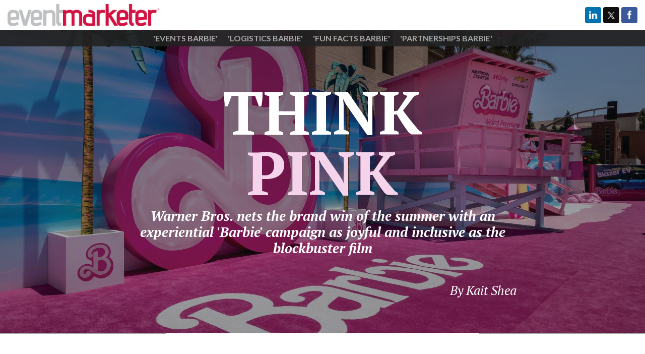

--- FILE ---
content_type: text/html; charset=UTF-8
request_url: https://www.eventmarketer.com/interactive-content/barbie-movie-experiential/
body_size: 142808
content:
<!DOCTYPE html>
<html lang="en-US">
	<head>
		<meta charset="utf-8"><script type="text/javascript">(window.NREUM||(NREUM={})).init={privacy:{cookies_enabled:true},ajax:{deny_list:[]},session_trace:{sampling_rate:0.0,mode:"FIXED_RATE",enabled:true,error_sampling_rate:0.0},feature_flags:["soft_nav"],distributed_tracing:{enabled:true}};(window.NREUM||(NREUM={})).loader_config={agentID:"201717536",accountID:"2506426",trustKey:"66686",xpid:"VgMHV1JRDhACVFBVBgYEUlY=",licenseKey:"0152d1641b",applicationID:"201717342",browserID:"201717536"};;/*! For license information please see nr-loader-spa-1.307.0.min.js.LICENSE.txt */
(()=>{var e,t,r={384:(e,t,r)=>{"use strict";r.d(t,{NT:()=>a,US:()=>u,Zm:()=>o,bQ:()=>d,dV:()=>c,pV:()=>l});var n=r(6154),i=r(1863),s=r(1910);const a={beacon:"bam.nr-data.net",errorBeacon:"bam.nr-data.net"};function o(){return n.gm.NREUM||(n.gm.NREUM={}),void 0===n.gm.newrelic&&(n.gm.newrelic=n.gm.NREUM),n.gm.NREUM}function c(){let e=o();return e.o||(e.o={ST:n.gm.setTimeout,SI:n.gm.setImmediate||n.gm.setInterval,CT:n.gm.clearTimeout,XHR:n.gm.XMLHttpRequest,REQ:n.gm.Request,EV:n.gm.Event,PR:n.gm.Promise,MO:n.gm.MutationObserver,FETCH:n.gm.fetch,WS:n.gm.WebSocket},(0,s.i)(...Object.values(e.o))),e}function d(e,t){let r=o();r.initializedAgents??={},t.initializedAt={ms:(0,i.t)(),date:new Date},r.initializedAgents[e]=t}function u(e,t){o()[e]=t}function l(){return function(){let e=o();const t=e.info||{};e.info={beacon:a.beacon,errorBeacon:a.errorBeacon,...t}}(),function(){let e=o();const t=e.init||{};e.init={...t}}(),c(),function(){let e=o();const t=e.loader_config||{};e.loader_config={...t}}(),o()}},782:(e,t,r)=>{"use strict";r.d(t,{T:()=>n});const n=r(860).K7.pageViewTiming},860:(e,t,r)=>{"use strict";r.d(t,{$J:()=>u,K7:()=>c,P3:()=>d,XX:()=>i,Yy:()=>o,df:()=>s,qY:()=>n,v4:()=>a});const n="events",i="jserrors",s="browser/blobs",a="rum",o="browser/logs",c={ajax:"ajax",genericEvents:"generic_events",jserrors:i,logging:"logging",metrics:"metrics",pageAction:"page_action",pageViewEvent:"page_view_event",pageViewTiming:"page_view_timing",sessionReplay:"session_replay",sessionTrace:"session_trace",softNav:"soft_navigations",spa:"spa"},d={[c.pageViewEvent]:1,[c.pageViewTiming]:2,[c.metrics]:3,[c.jserrors]:4,[c.spa]:5,[c.ajax]:6,[c.sessionTrace]:7,[c.softNav]:8,[c.sessionReplay]:9,[c.logging]:10,[c.genericEvents]:11},u={[c.pageViewEvent]:a,[c.pageViewTiming]:n,[c.ajax]:n,[c.spa]:n,[c.softNav]:n,[c.metrics]:i,[c.jserrors]:i,[c.sessionTrace]:s,[c.sessionReplay]:s,[c.logging]:o,[c.genericEvents]:"ins"}},944:(e,t,r)=>{"use strict";r.d(t,{R:()=>i});var n=r(3241);function i(e,t){"function"==typeof console.debug&&(console.debug("New Relic Warning: https://github.com/newrelic/newrelic-browser-agent/blob/main/docs/warning-codes.md#".concat(e),t),(0,n.W)({agentIdentifier:null,drained:null,type:"data",name:"warn",feature:"warn",data:{code:e,secondary:t}}))}},993:(e,t,r)=>{"use strict";r.d(t,{A$:()=>s,ET:()=>a,TZ:()=>o,p_:()=>i});var n=r(860);const i={ERROR:"ERROR",WARN:"WARN",INFO:"INFO",DEBUG:"DEBUG",TRACE:"TRACE"},s={OFF:0,ERROR:1,WARN:2,INFO:3,DEBUG:4,TRACE:5},a="log",o=n.K7.logging},1687:(e,t,r)=>{"use strict";r.d(t,{Ak:()=>d,Ze:()=>h,x3:()=>u});var n=r(3241),i=r(7836),s=r(3606),a=r(860),o=r(2646);const c={};function d(e,t){const r={staged:!1,priority:a.P3[t]||0};l(e),c[e].get(t)||c[e].set(t,r)}function u(e,t){e&&c[e]&&(c[e].get(t)&&c[e].delete(t),p(e,t,!1),c[e].size&&f(e))}function l(e){if(!e)throw new Error("agentIdentifier required");c[e]||(c[e]=new Map)}function h(e="",t="feature",r=!1){if(l(e),!e||!c[e].get(t)||r)return p(e,t);c[e].get(t).staged=!0,f(e)}function f(e){const t=Array.from(c[e]);t.every(([e,t])=>t.staged)&&(t.sort((e,t)=>e[1].priority-t[1].priority),t.forEach(([t])=>{c[e].delete(t),p(e,t)}))}function p(e,t,r=!0){const a=e?i.ee.get(e):i.ee,c=s.i.handlers;if(!a.aborted&&a.backlog&&c){if((0,n.W)({agentIdentifier:e,type:"lifecycle",name:"drain",feature:t}),r){const e=a.backlog[t],r=c[t];if(r){for(let t=0;e&&t<e.length;++t)g(e[t],r);Object.entries(r).forEach(([e,t])=>{Object.values(t||{}).forEach(t=>{t[0]?.on&&t[0]?.context()instanceof o.y&&t[0].on(e,t[1])})})}}a.isolatedBacklog||delete c[t],a.backlog[t]=null,a.emit("drain-"+t,[])}}function g(e,t){var r=e[1];Object.values(t[r]||{}).forEach(t=>{var r=e[0];if(t[0]===r){var n=t[1],i=e[3],s=e[2];n.apply(i,s)}})}},1738:(e,t,r)=>{"use strict";r.d(t,{U:()=>f,Y:()=>h});var n=r(3241),i=r(9908),s=r(1863),a=r(944),o=r(5701),c=r(3969),d=r(8362),u=r(860),l=r(4261);function h(e,t,r,s){const h=s||r;!h||h[e]&&h[e]!==d.d.prototype[e]||(h[e]=function(){(0,i.p)(c.xV,["API/"+e+"/called"],void 0,u.K7.metrics,r.ee),(0,n.W)({agentIdentifier:r.agentIdentifier,drained:!!o.B?.[r.agentIdentifier],type:"data",name:"api",feature:l.Pl+e,data:{}});try{return t.apply(this,arguments)}catch(e){(0,a.R)(23,e)}})}function f(e,t,r,n,a){const o=e.info;null===r?delete o.jsAttributes[t]:o.jsAttributes[t]=r,(a||null===r)&&(0,i.p)(l.Pl+n,[(0,s.t)(),t,r],void 0,"session",e.ee)}},1741:(e,t,r)=>{"use strict";r.d(t,{W:()=>s});var n=r(944),i=r(4261);class s{#e(e,...t){if(this[e]!==s.prototype[e])return this[e](...t);(0,n.R)(35,e)}addPageAction(e,t){return this.#e(i.hG,e,t)}register(e){return this.#e(i.eY,e)}recordCustomEvent(e,t){return this.#e(i.fF,e,t)}setPageViewName(e,t){return this.#e(i.Fw,e,t)}setCustomAttribute(e,t,r){return this.#e(i.cD,e,t,r)}noticeError(e,t){return this.#e(i.o5,e,t)}setUserId(e,t=!1){return this.#e(i.Dl,e,t)}setApplicationVersion(e){return this.#e(i.nb,e)}setErrorHandler(e){return this.#e(i.bt,e)}addRelease(e,t){return this.#e(i.k6,e,t)}log(e,t){return this.#e(i.$9,e,t)}start(){return this.#e(i.d3)}finished(e){return this.#e(i.BL,e)}recordReplay(){return this.#e(i.CH)}pauseReplay(){return this.#e(i.Tb)}addToTrace(e){return this.#e(i.U2,e)}setCurrentRouteName(e){return this.#e(i.PA,e)}interaction(e){return this.#e(i.dT,e)}wrapLogger(e,t,r){return this.#e(i.Wb,e,t,r)}measure(e,t){return this.#e(i.V1,e,t)}consent(e){return this.#e(i.Pv,e)}}},1863:(e,t,r)=>{"use strict";function n(){return Math.floor(performance.now())}r.d(t,{t:()=>n})},1910:(e,t,r)=>{"use strict";r.d(t,{i:()=>s});var n=r(944);const i=new Map;function s(...e){return e.every(e=>{if(i.has(e))return i.get(e);const t="function"==typeof e?e.toString():"",r=t.includes("[native code]"),s=t.includes("nrWrapper");return r||s||(0,n.R)(64,e?.name||t),i.set(e,r),r})}},2555:(e,t,r)=>{"use strict";r.d(t,{D:()=>o,f:()=>a});var n=r(384),i=r(8122);const s={beacon:n.NT.beacon,errorBeacon:n.NT.errorBeacon,licenseKey:void 0,applicationID:void 0,sa:void 0,queueTime:void 0,applicationTime:void 0,ttGuid:void 0,user:void 0,account:void 0,product:void 0,extra:void 0,jsAttributes:{},userAttributes:void 0,atts:void 0,transactionName:void 0,tNamePlain:void 0};function a(e){try{return!!e.licenseKey&&!!e.errorBeacon&&!!e.applicationID}catch(e){return!1}}const o=e=>(0,i.a)(e,s)},2614:(e,t,r)=>{"use strict";r.d(t,{BB:()=>a,H3:()=>n,g:()=>d,iL:()=>c,tS:()=>o,uh:()=>i,wk:()=>s});const n="NRBA",i="SESSION",s=144e5,a=18e5,o={STARTED:"session-started",PAUSE:"session-pause",RESET:"session-reset",RESUME:"session-resume",UPDATE:"session-update"},c={SAME_TAB:"same-tab",CROSS_TAB:"cross-tab"},d={OFF:0,FULL:1,ERROR:2}},2646:(e,t,r)=>{"use strict";r.d(t,{y:()=>n});class n{constructor(e){this.contextId=e}}},2843:(e,t,r)=>{"use strict";r.d(t,{G:()=>s,u:()=>i});var n=r(3878);function i(e,t=!1,r,i){(0,n.DD)("visibilitychange",function(){if(t)return void("hidden"===document.visibilityState&&e());e(document.visibilityState)},r,i)}function s(e,t,r){(0,n.sp)("pagehide",e,t,r)}},3241:(e,t,r)=>{"use strict";r.d(t,{W:()=>s});var n=r(6154);const i="newrelic";function s(e={}){try{n.gm.dispatchEvent(new CustomEvent(i,{detail:e}))}catch(e){}}},3304:(e,t,r)=>{"use strict";r.d(t,{A:()=>s});var n=r(7836);const i=()=>{const e=new WeakSet;return(t,r)=>{if("object"==typeof r&&null!==r){if(e.has(r))return;e.add(r)}return r}};function s(e){try{return JSON.stringify(e,i())??""}catch(e){try{n.ee.emit("internal-error",[e])}catch(e){}return""}}},3333:(e,t,r)=>{"use strict";r.d(t,{$v:()=>u,TZ:()=>n,Xh:()=>c,Zp:()=>i,kd:()=>d,mq:()=>o,nf:()=>a,qN:()=>s});const n=r(860).K7.genericEvents,i=["auxclick","click","copy","keydown","paste","scrollend"],s=["focus","blur"],a=4,o=1e3,c=2e3,d=["PageAction","UserAction","BrowserPerformance"],u={RESOURCES:"experimental.resources",REGISTER:"register"}},3434:(e,t,r)=>{"use strict";r.d(t,{Jt:()=>s,YM:()=>d});var n=r(7836),i=r(5607);const s="nr@original:".concat(i.W),a=50;var o=Object.prototype.hasOwnProperty,c=!1;function d(e,t){return e||(e=n.ee),r.inPlace=function(e,t,n,i,s){n||(n="");const a="-"===n.charAt(0);for(let o=0;o<t.length;o++){const c=t[o],d=e[c];l(d)||(e[c]=r(d,a?c+n:n,i,c,s))}},r.flag=s,r;function r(t,r,n,c,d){return l(t)?t:(r||(r=""),nrWrapper[s]=t,function(e,t,r){if(Object.defineProperty&&Object.keys)try{return Object.keys(e).forEach(function(r){Object.defineProperty(t,r,{get:function(){return e[r]},set:function(t){return e[r]=t,t}})}),t}catch(e){u([e],r)}for(var n in e)o.call(e,n)&&(t[n]=e[n])}(t,nrWrapper,e),nrWrapper);function nrWrapper(){var s,o,l,h;let f;try{o=this,s=[...arguments],l="function"==typeof n?n(s,o):n||{}}catch(t){u([t,"",[s,o,c],l],e)}i(r+"start",[s,o,c],l,d);const p=performance.now();let g;try{return h=t.apply(o,s),g=performance.now(),h}catch(e){throw g=performance.now(),i(r+"err",[s,o,e],l,d),f=e,f}finally{const e=g-p,t={start:p,end:g,duration:e,isLongTask:e>=a,methodName:c,thrownError:f};t.isLongTask&&i("long-task",[t,o],l,d),i(r+"end",[s,o,h],l,d)}}}function i(r,n,i,s){if(!c||t){var a=c;c=!0;try{e.emit(r,n,i,t,s)}catch(t){u([t,r,n,i],e)}c=a}}}function u(e,t){t||(t=n.ee);try{t.emit("internal-error",e)}catch(e){}}function l(e){return!(e&&"function"==typeof e&&e.apply&&!e[s])}},3606:(e,t,r)=>{"use strict";r.d(t,{i:()=>s});var n=r(9908);s.on=a;var i=s.handlers={};function s(e,t,r,s){a(s||n.d,i,e,t,r)}function a(e,t,r,i,s){s||(s="feature"),e||(e=n.d);var a=t[s]=t[s]||{};(a[r]=a[r]||[]).push([e,i])}},3738:(e,t,r)=>{"use strict";r.d(t,{He:()=>i,Kp:()=>o,Lc:()=>d,Rz:()=>u,TZ:()=>n,bD:()=>s,d3:()=>a,jx:()=>l,sl:()=>h,uP:()=>c});const n=r(860).K7.sessionTrace,i="bstResource",s="resource",a="-start",o="-end",c="fn"+a,d="fn"+o,u="pushState",l=1e3,h=3e4},3785:(e,t,r)=>{"use strict";r.d(t,{R:()=>c,b:()=>d});var n=r(9908),i=r(1863),s=r(860),a=r(3969),o=r(993);function c(e,t,r={},c=o.p_.INFO,d=!0,u,l=(0,i.t)()){(0,n.p)(a.xV,["API/logging/".concat(c.toLowerCase(),"/called")],void 0,s.K7.metrics,e),(0,n.p)(o.ET,[l,t,r,c,d,u],void 0,s.K7.logging,e)}function d(e){return"string"==typeof e&&Object.values(o.p_).some(t=>t===e.toUpperCase().trim())}},3878:(e,t,r)=>{"use strict";function n(e,t){return{capture:e,passive:!1,signal:t}}function i(e,t,r=!1,i){window.addEventListener(e,t,n(r,i))}function s(e,t,r=!1,i){document.addEventListener(e,t,n(r,i))}r.d(t,{DD:()=>s,jT:()=>n,sp:()=>i})},3962:(e,t,r)=>{"use strict";r.d(t,{AM:()=>a,O2:()=>l,OV:()=>s,Qu:()=>h,TZ:()=>c,ih:()=>f,pP:()=>o,t1:()=>u,tC:()=>i,wD:()=>d});var n=r(860);const i=["click","keydown","submit"],s="popstate",a="api",o="initialPageLoad",c=n.K7.softNav,d=5e3,u=500,l={INITIAL_PAGE_LOAD:"",ROUTE_CHANGE:1,UNSPECIFIED:2},h={INTERACTION:1,AJAX:2,CUSTOM_END:3,CUSTOM_TRACER:4},f={IP:"in progress",PF:"pending finish",FIN:"finished",CAN:"cancelled"}},3969:(e,t,r)=>{"use strict";r.d(t,{TZ:()=>n,XG:()=>o,rs:()=>i,xV:()=>a,z_:()=>s});const n=r(860).K7.metrics,i="sm",s="cm",a="storeSupportabilityMetrics",o="storeEventMetrics"},4234:(e,t,r)=>{"use strict";r.d(t,{W:()=>s});var n=r(7836),i=r(1687);class s{constructor(e,t){this.agentIdentifier=e,this.ee=n.ee.get(e),this.featureName=t,this.blocked=!1}deregisterDrain(){(0,i.x3)(this.agentIdentifier,this.featureName)}}},4261:(e,t,r)=>{"use strict";r.d(t,{$9:()=>u,BL:()=>c,CH:()=>p,Dl:()=>R,Fw:()=>w,PA:()=>v,Pl:()=>n,Pv:()=>A,Tb:()=>h,U2:()=>a,V1:()=>E,Wb:()=>T,bt:()=>y,cD:()=>b,d3:()=>x,dT:()=>d,eY:()=>g,fF:()=>f,hG:()=>s,hw:()=>i,k6:()=>o,nb:()=>m,o5:()=>l});const n="api-",i=n+"ixn-",s="addPageAction",a="addToTrace",o="addRelease",c="finished",d="interaction",u="log",l="noticeError",h="pauseReplay",f="recordCustomEvent",p="recordReplay",g="register",m="setApplicationVersion",v="setCurrentRouteName",b="setCustomAttribute",y="setErrorHandler",w="setPageViewName",R="setUserId",x="start",T="wrapLogger",E="measure",A="consent"},4387:(e,t,r)=>{"use strict";function n(e={}){return!(!e.id||!e.name)}function i(e){return"string"==typeof e&&e.trim().length<501||"number"==typeof e}function s(e,t){if(2!==t?.harvestEndpointVersion)return{};const r=t.agentRef.runtime.appMetadata.agents[0].entityGuid;return n(e)?{"source.id":e.id,"source.name":e.name,"source.type":e.type,"parent.id":e.parent?.id||r}:{"entity.guid":r,appId:t.agentRef.info.applicationID}}r.d(t,{Ux:()=>s,c7:()=>n,yo:()=>i})},5205:(e,t,r)=>{"use strict";r.d(t,{j:()=>S});var n=r(384),i=r(1741);var s=r(2555),a=r(3333);const o=e=>{if(!e||"string"!=typeof e)return!1;try{document.createDocumentFragment().querySelector(e)}catch{return!1}return!0};var c=r(2614),d=r(944),u=r(8122);const l="[data-nr-mask]",h=e=>(0,u.a)(e,(()=>{const e={feature_flags:[],experimental:{allow_registered_children:!1,resources:!1},mask_selector:"*",block_selector:"[data-nr-block]",mask_input_options:{color:!1,date:!1,"datetime-local":!1,email:!1,month:!1,number:!1,range:!1,search:!1,tel:!1,text:!1,time:!1,url:!1,week:!1,textarea:!1,select:!1,password:!0}};return{ajax:{deny_list:void 0,block_internal:!0,enabled:!0,autoStart:!0},api:{get allow_registered_children(){return e.feature_flags.includes(a.$v.REGISTER)||e.experimental.allow_registered_children},set allow_registered_children(t){e.experimental.allow_registered_children=t},duplicate_registered_data:!1},browser_consent_mode:{enabled:!1},distributed_tracing:{enabled:void 0,exclude_newrelic_header:void 0,cors_use_newrelic_header:void 0,cors_use_tracecontext_headers:void 0,allowed_origins:void 0},get feature_flags(){return e.feature_flags},set feature_flags(t){e.feature_flags=t},generic_events:{enabled:!0,autoStart:!0},harvest:{interval:30},jserrors:{enabled:!0,autoStart:!0},logging:{enabled:!0,autoStart:!0},metrics:{enabled:!0,autoStart:!0},obfuscate:void 0,page_action:{enabled:!0},page_view_event:{enabled:!0,autoStart:!0},page_view_timing:{enabled:!0,autoStart:!0},performance:{capture_marks:!1,capture_measures:!1,capture_detail:!0,resources:{get enabled(){return e.feature_flags.includes(a.$v.RESOURCES)||e.experimental.resources},set enabled(t){e.experimental.resources=t},asset_types:[],first_party_domains:[],ignore_newrelic:!0}},privacy:{cookies_enabled:!0},proxy:{assets:void 0,beacon:void 0},session:{expiresMs:c.wk,inactiveMs:c.BB},session_replay:{autoStart:!0,enabled:!1,preload:!1,sampling_rate:10,error_sampling_rate:100,collect_fonts:!1,inline_images:!1,fix_stylesheets:!0,mask_all_inputs:!0,get mask_text_selector(){return e.mask_selector},set mask_text_selector(t){o(t)?e.mask_selector="".concat(t,",").concat(l):""===t||null===t?e.mask_selector=l:(0,d.R)(5,t)},get block_class(){return"nr-block"},get ignore_class(){return"nr-ignore"},get mask_text_class(){return"nr-mask"},get block_selector(){return e.block_selector},set block_selector(t){o(t)?e.block_selector+=",".concat(t):""!==t&&(0,d.R)(6,t)},get mask_input_options(){return e.mask_input_options},set mask_input_options(t){t&&"object"==typeof t?e.mask_input_options={...t,password:!0}:(0,d.R)(7,t)}},session_trace:{enabled:!0,autoStart:!0},soft_navigations:{enabled:!0,autoStart:!0},spa:{enabled:!0,autoStart:!0},ssl:void 0,user_actions:{enabled:!0,elementAttributes:["id","className","tagName","type"]}}})());var f=r(6154),p=r(9324);let g=0;const m={buildEnv:p.F3,distMethod:p.Xs,version:p.xv,originTime:f.WN},v={consented:!1},b={appMetadata:{},get consented(){return this.session?.state?.consent||v.consented},set consented(e){v.consented=e},customTransaction:void 0,denyList:void 0,disabled:!1,harvester:void 0,isolatedBacklog:!1,isRecording:!1,loaderType:void 0,maxBytes:3e4,obfuscator:void 0,onerror:void 0,ptid:void 0,releaseIds:{},session:void 0,timeKeeper:void 0,registeredEntities:[],jsAttributesMetadata:{bytes:0},get harvestCount(){return++g}},y=e=>{const t=(0,u.a)(e,b),r=Object.keys(m).reduce((e,t)=>(e[t]={value:m[t],writable:!1,configurable:!0,enumerable:!0},e),{});return Object.defineProperties(t,r)};var w=r(5701);const R=e=>{const t=e.startsWith("http");e+="/",r.p=t?e:"https://"+e};var x=r(7836),T=r(3241);const E={accountID:void 0,trustKey:void 0,agentID:void 0,licenseKey:void 0,applicationID:void 0,xpid:void 0},A=e=>(0,u.a)(e,E),_=new Set;function S(e,t={},r,a){let{init:o,info:c,loader_config:d,runtime:u={},exposed:l=!0}=t;if(!c){const e=(0,n.pV)();o=e.init,c=e.info,d=e.loader_config}e.init=h(o||{}),e.loader_config=A(d||{}),c.jsAttributes??={},f.bv&&(c.jsAttributes.isWorker=!0),e.info=(0,s.D)(c);const p=e.init,g=[c.beacon,c.errorBeacon];_.has(e.agentIdentifier)||(p.proxy.assets&&(R(p.proxy.assets),g.push(p.proxy.assets)),p.proxy.beacon&&g.push(p.proxy.beacon),e.beacons=[...g],function(e){const t=(0,n.pV)();Object.getOwnPropertyNames(i.W.prototype).forEach(r=>{const n=i.W.prototype[r];if("function"!=typeof n||"constructor"===n)return;let s=t[r];e[r]&&!1!==e.exposed&&"micro-agent"!==e.runtime?.loaderType&&(t[r]=(...t)=>{const n=e[r](...t);return s?s(...t):n})})}(e),(0,n.US)("activatedFeatures",w.B)),u.denyList=[...p.ajax.deny_list||[],...p.ajax.block_internal?g:[]],u.ptid=e.agentIdentifier,u.loaderType=r,e.runtime=y(u),_.has(e.agentIdentifier)||(e.ee=x.ee.get(e.agentIdentifier),e.exposed=l,(0,T.W)({agentIdentifier:e.agentIdentifier,drained:!!w.B?.[e.agentIdentifier],type:"lifecycle",name:"initialize",feature:void 0,data:e.config})),_.add(e.agentIdentifier)}},5270:(e,t,r)=>{"use strict";r.d(t,{Aw:()=>a,SR:()=>s,rF:()=>o});var n=r(384),i=r(7767);function s(e){return!!(0,n.dV)().o.MO&&(0,i.V)(e)&&!0===e?.session_trace.enabled}function a(e){return!0===e?.session_replay.preload&&s(e)}function o(e,t){try{if("string"==typeof t?.type){if("password"===t.type.toLowerCase())return"*".repeat(e?.length||0);if(void 0!==t?.dataset?.nrUnmask||t?.classList?.contains("nr-unmask"))return e}}catch(e){}return"string"==typeof e?e.replace(/[\S]/g,"*"):"*".repeat(e?.length||0)}},5289:(e,t,r)=>{"use strict";r.d(t,{GG:()=>a,Qr:()=>c,sB:()=>o});var n=r(3878),i=r(6389);function s(){return"undefined"==typeof document||"complete"===document.readyState}function a(e,t){if(s())return e();const r=(0,i.J)(e),a=setInterval(()=>{s()&&(clearInterval(a),r())},500);(0,n.sp)("load",r,t)}function o(e){if(s())return e();(0,n.DD)("DOMContentLoaded",e)}function c(e){if(s())return e();(0,n.sp)("popstate",e)}},5607:(e,t,r)=>{"use strict";r.d(t,{W:()=>n});const n=(0,r(9566).bz)()},5701:(e,t,r)=>{"use strict";r.d(t,{B:()=>s,t:()=>a});var n=r(3241);const i=new Set,s={};function a(e,t){const r=t.agentIdentifier;s[r]??={},e&&"object"==typeof e&&(i.has(r)||(t.ee.emit("rumresp",[e]),s[r]=e,i.add(r),(0,n.W)({agentIdentifier:r,loaded:!0,drained:!0,type:"lifecycle",name:"load",feature:void 0,data:e})))}},6154:(e,t,r)=>{"use strict";r.d(t,{OF:()=>d,RI:()=>i,WN:()=>h,bv:()=>s,eN:()=>f,gm:()=>a,lR:()=>l,m:()=>c,mw:()=>o,sb:()=>u});var n=r(1863);const i="undefined"!=typeof window&&!!window.document,s="undefined"!=typeof WorkerGlobalScope&&("undefined"!=typeof self&&self instanceof WorkerGlobalScope&&self.navigator instanceof WorkerNavigator||"undefined"!=typeof globalThis&&globalThis instanceof WorkerGlobalScope&&globalThis.navigator instanceof WorkerNavigator),a=i?window:"undefined"!=typeof WorkerGlobalScope&&("undefined"!=typeof self&&self instanceof WorkerGlobalScope&&self||"undefined"!=typeof globalThis&&globalThis instanceof WorkerGlobalScope&&globalThis),o=Boolean("hidden"===a?.document?.visibilityState),c=""+a?.location,d=/iPad|iPhone|iPod/.test(a.navigator?.userAgent),u=d&&"undefined"==typeof SharedWorker,l=(()=>{const e=a.navigator?.userAgent?.match(/Firefox[/\s](\d+\.\d+)/);return Array.isArray(e)&&e.length>=2?+e[1]:0})(),h=Date.now()-(0,n.t)(),f=()=>"undefined"!=typeof PerformanceNavigationTiming&&a?.performance?.getEntriesByType("navigation")?.[0]?.responseStart},6344:(e,t,r)=>{"use strict";r.d(t,{BB:()=>u,Qb:()=>l,TZ:()=>i,Ug:()=>a,Vh:()=>s,_s:()=>o,bc:()=>d,yP:()=>c});var n=r(2614);const i=r(860).K7.sessionReplay,s="errorDuringReplay",a=.12,o={DomContentLoaded:0,Load:1,FullSnapshot:2,IncrementalSnapshot:3,Meta:4,Custom:5},c={[n.g.ERROR]:15e3,[n.g.FULL]:3e5,[n.g.OFF]:0},d={RESET:{message:"Session was reset",sm:"Reset"},IMPORT:{message:"Recorder failed to import",sm:"Import"},TOO_MANY:{message:"429: Too Many Requests",sm:"Too-Many"},TOO_BIG:{message:"Payload was too large",sm:"Too-Big"},CROSS_TAB:{message:"Session Entity was set to OFF on another tab",sm:"Cross-Tab"},ENTITLEMENTS:{message:"Session Replay is not allowed and will not be started",sm:"Entitlement"}},u=5e3,l={API:"api",RESUME:"resume",SWITCH_TO_FULL:"switchToFull",INITIALIZE:"initialize",PRELOAD:"preload"}},6389:(e,t,r)=>{"use strict";function n(e,t=500,r={}){const n=r?.leading||!1;let i;return(...r)=>{n&&void 0===i&&(e.apply(this,r),i=setTimeout(()=>{i=clearTimeout(i)},t)),n||(clearTimeout(i),i=setTimeout(()=>{e.apply(this,r)},t))}}function i(e){let t=!1;return(...r)=>{t||(t=!0,e.apply(this,r))}}r.d(t,{J:()=>i,s:()=>n})},6630:(e,t,r)=>{"use strict";r.d(t,{T:()=>n});const n=r(860).K7.pageViewEvent},6774:(e,t,r)=>{"use strict";r.d(t,{T:()=>n});const n=r(860).K7.jserrors},7295:(e,t,r)=>{"use strict";r.d(t,{Xv:()=>a,gX:()=>i,iW:()=>s});var n=[];function i(e){if(!e||s(e))return!1;if(0===n.length)return!0;if("*"===n[0].hostname)return!1;for(var t=0;t<n.length;t++){var r=n[t];if(r.hostname.test(e.hostname)&&r.pathname.test(e.pathname))return!1}return!0}function s(e){return void 0===e.hostname}function a(e){if(n=[],e&&e.length)for(var t=0;t<e.length;t++){let r=e[t];if(!r)continue;if("*"===r)return void(n=[{hostname:"*"}]);0===r.indexOf("http://")?r=r.substring(7):0===r.indexOf("https://")&&(r=r.substring(8));const i=r.indexOf("/");let s,a;i>0?(s=r.substring(0,i),a=r.substring(i)):(s=r,a="*");let[c]=s.split(":");n.push({hostname:o(c),pathname:o(a,!0)})}}function o(e,t=!1){const r=e.replace(/[.+?^${}()|[\]\\]/g,e=>"\\"+e).replace(/\*/g,".*?");return new RegExp((t?"^":"")+r+"$")}},7485:(e,t,r)=>{"use strict";r.d(t,{D:()=>i});var n=r(6154);function i(e){if(0===(e||"").indexOf("data:"))return{protocol:"data"};try{const t=new URL(e,location.href),r={port:t.port,hostname:t.hostname,pathname:t.pathname,search:t.search,protocol:t.protocol.slice(0,t.protocol.indexOf(":")),sameOrigin:t.protocol===n.gm?.location?.protocol&&t.host===n.gm?.location?.host};return r.port&&""!==r.port||("http:"===t.protocol&&(r.port="80"),"https:"===t.protocol&&(r.port="443")),r.pathname&&""!==r.pathname?r.pathname.startsWith("/")||(r.pathname="/".concat(r.pathname)):r.pathname="/",r}catch(e){return{}}}},7699:(e,t,r)=>{"use strict";r.d(t,{It:()=>s,KC:()=>o,No:()=>i,qh:()=>a});var n=r(860);const i=16e3,s=1e6,a="SESSION_ERROR",o={[n.K7.logging]:!0,[n.K7.genericEvents]:!1,[n.K7.jserrors]:!1,[n.K7.ajax]:!1}},7767:(e,t,r)=>{"use strict";r.d(t,{V:()=>i});var n=r(6154);const i=e=>n.RI&&!0===e?.privacy.cookies_enabled},7836:(e,t,r)=>{"use strict";r.d(t,{P:()=>o,ee:()=>c});var n=r(384),i=r(8990),s=r(2646),a=r(5607);const o="nr@context:".concat(a.W),c=function e(t,r){var n={},a={},u={},l=!1;try{l=16===r.length&&d.initializedAgents?.[r]?.runtime.isolatedBacklog}catch(e){}var h={on:p,addEventListener:p,removeEventListener:function(e,t){var r=n[e];if(!r)return;for(var i=0;i<r.length;i++)r[i]===t&&r.splice(i,1)},emit:function(e,r,n,i,s){!1!==s&&(s=!0);if(c.aborted&&!i)return;t&&s&&t.emit(e,r,n);var o=f(n);g(e).forEach(e=>{e.apply(o,r)});var d=v()[a[e]];d&&d.push([h,e,r,o]);return o},get:m,listeners:g,context:f,buffer:function(e,t){const r=v();if(t=t||"feature",h.aborted)return;Object.entries(e||{}).forEach(([e,n])=>{a[n]=t,t in r||(r[t]=[])})},abort:function(){h._aborted=!0,Object.keys(h.backlog).forEach(e=>{delete h.backlog[e]})},isBuffering:function(e){return!!v()[a[e]]},debugId:r,backlog:l?{}:t&&"object"==typeof t.backlog?t.backlog:{},isolatedBacklog:l};return Object.defineProperty(h,"aborted",{get:()=>{let e=h._aborted||!1;return e||(t&&(e=t.aborted),e)}}),h;function f(e){return e&&e instanceof s.y?e:e?(0,i.I)(e,o,()=>new s.y(o)):new s.y(o)}function p(e,t){n[e]=g(e).concat(t)}function g(e){return n[e]||[]}function m(t){return u[t]=u[t]||e(h,t)}function v(){return h.backlog}}(void 0,"globalEE"),d=(0,n.Zm)();d.ee||(d.ee=c)},8122:(e,t,r)=>{"use strict";r.d(t,{a:()=>i});var n=r(944);function i(e,t){try{if(!e||"object"!=typeof e)return(0,n.R)(3);if(!t||"object"!=typeof t)return(0,n.R)(4);const r=Object.create(Object.getPrototypeOf(t),Object.getOwnPropertyDescriptors(t)),s=0===Object.keys(r).length?e:r;for(let a in s)if(void 0!==e[a])try{if(null===e[a]){r[a]=null;continue}Array.isArray(e[a])&&Array.isArray(t[a])?r[a]=Array.from(new Set([...e[a],...t[a]])):"object"==typeof e[a]&&"object"==typeof t[a]?r[a]=i(e[a],t[a]):r[a]=e[a]}catch(e){r[a]||(0,n.R)(1,e)}return r}catch(e){(0,n.R)(2,e)}}},8139:(e,t,r)=>{"use strict";r.d(t,{u:()=>h});var n=r(7836),i=r(3434),s=r(8990),a=r(6154);const o={},c=a.gm.XMLHttpRequest,d="addEventListener",u="removeEventListener",l="nr@wrapped:".concat(n.P);function h(e){var t=function(e){return(e||n.ee).get("events")}(e);if(o[t.debugId]++)return t;o[t.debugId]=1;var r=(0,i.YM)(t,!0);function h(e){r.inPlace(e,[d,u],"-",p)}function p(e,t){return e[1]}return"getPrototypeOf"in Object&&(a.RI&&f(document,h),c&&f(c.prototype,h),f(a.gm,h)),t.on(d+"-start",function(e,t){var n=e[1];if(null!==n&&("function"==typeof n||"object"==typeof n)&&"newrelic"!==e[0]){var i=(0,s.I)(n,l,function(){var e={object:function(){if("function"!=typeof n.handleEvent)return;return n.handleEvent.apply(n,arguments)},function:n}[typeof n];return e?r(e,"fn-",null,e.name||"anonymous"):n});this.wrapped=e[1]=i}}),t.on(u+"-start",function(e){e[1]=this.wrapped||e[1]}),t}function f(e,t,...r){let n=e;for(;"object"==typeof n&&!Object.prototype.hasOwnProperty.call(n,d);)n=Object.getPrototypeOf(n);n&&t(n,...r)}},8362:(e,t,r)=>{"use strict";r.d(t,{d:()=>s});var n=r(9566),i=r(1741);class s extends i.W{agentIdentifier=(0,n.LA)(16)}},8374:(e,t,r)=>{r.nc=(()=>{try{return document?.currentScript?.nonce}catch(e){}return""})()},8990:(e,t,r)=>{"use strict";r.d(t,{I:()=>i});var n=Object.prototype.hasOwnProperty;function i(e,t,r){if(n.call(e,t))return e[t];var i=r();if(Object.defineProperty&&Object.keys)try{return Object.defineProperty(e,t,{value:i,writable:!0,enumerable:!1}),i}catch(e){}return e[t]=i,i}},9300:(e,t,r)=>{"use strict";r.d(t,{T:()=>n});const n=r(860).K7.ajax},9324:(e,t,r)=>{"use strict";r.d(t,{AJ:()=>a,F3:()=>i,Xs:()=>s,Yq:()=>o,xv:()=>n});const n="1.307.0",i="PROD",s="CDN",a="@newrelic/rrweb",o="1.0.1"},9566:(e,t,r)=>{"use strict";r.d(t,{LA:()=>o,ZF:()=>c,bz:()=>a,el:()=>d});var n=r(6154);const i="xxxxxxxx-xxxx-4xxx-yxxx-xxxxxxxxxxxx";function s(e,t){return e?15&e[t]:16*Math.random()|0}function a(){const e=n.gm?.crypto||n.gm?.msCrypto;let t,r=0;return e&&e.getRandomValues&&(t=e.getRandomValues(new Uint8Array(30))),i.split("").map(e=>"x"===e?s(t,r++).toString(16):"y"===e?(3&s()|8).toString(16):e).join("")}function o(e){const t=n.gm?.crypto||n.gm?.msCrypto;let r,i=0;t&&t.getRandomValues&&(r=t.getRandomValues(new Uint8Array(e)));const a=[];for(var o=0;o<e;o++)a.push(s(r,i++).toString(16));return a.join("")}function c(){return o(16)}function d(){return o(32)}},9908:(e,t,r)=>{"use strict";r.d(t,{d:()=>n,p:()=>i});var n=r(7836).ee.get("handle");function i(e,t,r,i,s){s?(s.buffer([e],i),s.emit(e,t,r)):(n.buffer([e],i),n.emit(e,t,r))}}},n={};function i(e){var t=n[e];if(void 0!==t)return t.exports;var s=n[e]={exports:{}};return r[e](s,s.exports,i),s.exports}i.m=r,i.d=(e,t)=>{for(var r in t)i.o(t,r)&&!i.o(e,r)&&Object.defineProperty(e,r,{enumerable:!0,get:t[r]})},i.f={},i.e=e=>Promise.all(Object.keys(i.f).reduce((t,r)=>(i.f[r](e,t),t),[])),i.u=e=>({212:"nr-spa-compressor",249:"nr-spa-recorder",478:"nr-spa"}[e]+"-1.307.0.min.js"),i.o=(e,t)=>Object.prototype.hasOwnProperty.call(e,t),e={},t="NRBA-1.307.0.PROD:",i.l=(r,n,s,a)=>{if(e[r])e[r].push(n);else{var o,c;if(void 0!==s)for(var d=document.getElementsByTagName("script"),u=0;u<d.length;u++){var l=d[u];if(l.getAttribute("src")==r||l.getAttribute("data-webpack")==t+s){o=l;break}}if(!o){c=!0;var h={478:"sha512-bFoj7wd1EcCTt0jkKdFkw+gjDdU092aP1BOVh5n0PjhLNtBCSXj4vpjfIJR8zH8Bn6/XPpFl3gSNOuWVJ98iug==",249:"sha512-FRHQNWDGImhEo7a7lqCuCt6xlBgommnGc+JH2/YGJlngDoH+/3jpT/cyFpwi2M5G6srPVN4wLxrVqskf6KB7bg==",212:"sha512-okml4IaluCF10UG6SWzY+cKPgBNvH2+S5f1FxomzQUHf608N0b9dwoBv/ZFAhJhrdxPgTA4AxlBzwGcjMGIlQQ=="};(o=document.createElement("script")).charset="utf-8",i.nc&&o.setAttribute("nonce",i.nc),o.setAttribute("data-webpack",t+s),o.src=r,0!==o.src.indexOf(window.location.origin+"/")&&(o.crossOrigin="anonymous"),h[a]&&(o.integrity=h[a])}e[r]=[n];var f=(t,n)=>{o.onerror=o.onload=null,clearTimeout(p);var i=e[r];if(delete e[r],o.parentNode&&o.parentNode.removeChild(o),i&&i.forEach(e=>e(n)),t)return t(n)},p=setTimeout(f.bind(null,void 0,{type:"timeout",target:o}),12e4);o.onerror=f.bind(null,o.onerror),o.onload=f.bind(null,o.onload),c&&document.head.appendChild(o)}},i.r=e=>{"undefined"!=typeof Symbol&&Symbol.toStringTag&&Object.defineProperty(e,Symbol.toStringTag,{value:"Module"}),Object.defineProperty(e,"__esModule",{value:!0})},i.p="https://js-agent.newrelic.com/",(()=>{var e={38:0,788:0};i.f.j=(t,r)=>{var n=i.o(e,t)?e[t]:void 0;if(0!==n)if(n)r.push(n[2]);else{var s=new Promise((r,i)=>n=e[t]=[r,i]);r.push(n[2]=s);var a=i.p+i.u(t),o=new Error;i.l(a,r=>{if(i.o(e,t)&&(0!==(n=e[t])&&(e[t]=void 0),n)){var s=r&&("load"===r.type?"missing":r.type),a=r&&r.target&&r.target.src;o.message="Loading chunk "+t+" failed: ("+s+": "+a+")",o.name="ChunkLoadError",o.type=s,o.request=a,n[1](o)}},"chunk-"+t,t)}};var t=(t,r)=>{var n,s,[a,o,c]=r,d=0;if(a.some(t=>0!==e[t])){for(n in o)i.o(o,n)&&(i.m[n]=o[n]);if(c)c(i)}for(t&&t(r);d<a.length;d++)s=a[d],i.o(e,s)&&e[s]&&e[s][0](),e[s]=0},r=self["webpackChunk:NRBA-1.307.0.PROD"]=self["webpackChunk:NRBA-1.307.0.PROD"]||[];r.forEach(t.bind(null,0)),r.push=t.bind(null,r.push.bind(r))})(),(()=>{"use strict";i(8374);var e=i(8362),t=i(860);const r=Object.values(t.K7);var n=i(5205);var s=i(9908),a=i(1863),o=i(4261),c=i(1738);var d=i(1687),u=i(4234),l=i(5289),h=i(6154),f=i(944),p=i(5270),g=i(7767),m=i(6389),v=i(7699);class b extends u.W{constructor(e,t){super(e.agentIdentifier,t),this.agentRef=e,this.abortHandler=void 0,this.featAggregate=void 0,this.loadedSuccessfully=void 0,this.onAggregateImported=new Promise(e=>{this.loadedSuccessfully=e}),this.deferred=Promise.resolve(),!1===e.init[this.featureName].autoStart?this.deferred=new Promise((t,r)=>{this.ee.on("manual-start-all",(0,m.J)(()=>{(0,d.Ak)(e.agentIdentifier,this.featureName),t()}))}):(0,d.Ak)(e.agentIdentifier,t)}importAggregator(e,t,r={}){if(this.featAggregate)return;const n=async()=>{let n;await this.deferred;try{if((0,g.V)(e.init)){const{setupAgentSession:t}=await i.e(478).then(i.bind(i,8766));n=t(e)}}catch(e){(0,f.R)(20,e),this.ee.emit("internal-error",[e]),(0,s.p)(v.qh,[e],void 0,this.featureName,this.ee)}try{if(!this.#t(this.featureName,n,e.init))return(0,d.Ze)(this.agentIdentifier,this.featureName),void this.loadedSuccessfully(!1);const{Aggregate:i}=await t();this.featAggregate=new i(e,r),e.runtime.harvester.initializedAggregates.push(this.featAggregate),this.loadedSuccessfully(!0)}catch(e){(0,f.R)(34,e),this.abortHandler?.(),(0,d.Ze)(this.agentIdentifier,this.featureName,!0),this.loadedSuccessfully(!1),this.ee&&this.ee.abort()}};h.RI?(0,l.GG)(()=>n(),!0):n()}#t(e,r,n){if(this.blocked)return!1;switch(e){case t.K7.sessionReplay:return(0,p.SR)(n)&&!!r;case t.K7.sessionTrace:return!!r;default:return!0}}}var y=i(6630),w=i(2614),R=i(3241);class x extends b{static featureName=y.T;constructor(e){var t;super(e,y.T),this.setupInspectionEvents(e.agentIdentifier),t=e,(0,c.Y)(o.Fw,function(e,r){"string"==typeof e&&("/"!==e.charAt(0)&&(e="/"+e),t.runtime.customTransaction=(r||"http://custom.transaction")+e,(0,s.p)(o.Pl+o.Fw,[(0,a.t)()],void 0,void 0,t.ee))},t),this.importAggregator(e,()=>i.e(478).then(i.bind(i,2467)))}setupInspectionEvents(e){const t=(t,r)=>{t&&(0,R.W)({agentIdentifier:e,timeStamp:t.timeStamp,loaded:"complete"===t.target.readyState,type:"window",name:r,data:t.target.location+""})};(0,l.sB)(e=>{t(e,"DOMContentLoaded")}),(0,l.GG)(e=>{t(e,"load")}),(0,l.Qr)(e=>{t(e,"navigate")}),this.ee.on(w.tS.UPDATE,(t,r)=>{(0,R.W)({agentIdentifier:e,type:"lifecycle",name:"session",data:r})})}}var T=i(384);class E extends e.d{constructor(e){var t;(super(),h.gm)?(this.features={},(0,T.bQ)(this.agentIdentifier,this),this.desiredFeatures=new Set(e.features||[]),this.desiredFeatures.add(x),(0,n.j)(this,e,e.loaderType||"agent"),t=this,(0,c.Y)(o.cD,function(e,r,n=!1){if("string"==typeof e){if(["string","number","boolean"].includes(typeof r)||null===r)return(0,c.U)(t,e,r,o.cD,n);(0,f.R)(40,typeof r)}else(0,f.R)(39,typeof e)},t),function(e){(0,c.Y)(o.Dl,function(t,r=!1){if("string"!=typeof t&&null!==t)return void(0,f.R)(41,typeof t);const n=e.info.jsAttributes["enduser.id"];r&&null!=n&&n!==t?(0,s.p)(o.Pl+"setUserIdAndResetSession",[t],void 0,"session",e.ee):(0,c.U)(e,"enduser.id",t,o.Dl,!0)},e)}(this),function(e){(0,c.Y)(o.nb,function(t){if("string"==typeof t||null===t)return(0,c.U)(e,"application.version",t,o.nb,!1);(0,f.R)(42,typeof t)},e)}(this),function(e){(0,c.Y)(o.d3,function(){e.ee.emit("manual-start-all")},e)}(this),function(e){(0,c.Y)(o.Pv,function(t=!0){if("boolean"==typeof t){if((0,s.p)(o.Pl+o.Pv,[t],void 0,"session",e.ee),e.runtime.consented=t,t){const t=e.features.page_view_event;t.onAggregateImported.then(e=>{const r=t.featAggregate;e&&!r.sentRum&&r.sendRum()})}}else(0,f.R)(65,typeof t)},e)}(this),this.run()):(0,f.R)(21)}get config(){return{info:this.info,init:this.init,loader_config:this.loader_config,runtime:this.runtime}}get api(){return this}run(){try{const e=function(e){const t={};return r.forEach(r=>{t[r]=!!e[r]?.enabled}),t}(this.init),n=[...this.desiredFeatures];n.sort((e,r)=>t.P3[e.featureName]-t.P3[r.featureName]),n.forEach(r=>{if(!e[r.featureName]&&r.featureName!==t.K7.pageViewEvent)return;if(r.featureName===t.K7.spa)return void(0,f.R)(67);const n=function(e){switch(e){case t.K7.ajax:return[t.K7.jserrors];case t.K7.sessionTrace:return[t.K7.ajax,t.K7.pageViewEvent];case t.K7.sessionReplay:return[t.K7.sessionTrace];case t.K7.pageViewTiming:return[t.K7.pageViewEvent];default:return[]}}(r.featureName).filter(e=>!(e in this.features));n.length>0&&(0,f.R)(36,{targetFeature:r.featureName,missingDependencies:n}),this.features[r.featureName]=new r(this)})}catch(e){(0,f.R)(22,e);for(const e in this.features)this.features[e].abortHandler?.();const t=(0,T.Zm)();delete t.initializedAgents[this.agentIdentifier]?.features,delete this.sharedAggregator;return t.ee.get(this.agentIdentifier).abort(),!1}}}var A=i(2843),_=i(782);class S extends b{static featureName=_.T;constructor(e){super(e,_.T),h.RI&&((0,A.u)(()=>(0,s.p)("docHidden",[(0,a.t)()],void 0,_.T,this.ee),!0),(0,A.G)(()=>(0,s.p)("winPagehide",[(0,a.t)()],void 0,_.T,this.ee)),this.importAggregator(e,()=>i.e(478).then(i.bind(i,9917))))}}var O=i(3969);class I extends b{static featureName=O.TZ;constructor(e){super(e,O.TZ),h.RI&&document.addEventListener("securitypolicyviolation",e=>{(0,s.p)(O.xV,["Generic/CSPViolation/Detected"],void 0,this.featureName,this.ee)}),this.importAggregator(e,()=>i.e(478).then(i.bind(i,6555)))}}var N=i(6774),P=i(3878),D=i(3304);class k{constructor(e,t,r,n,i){this.name="UncaughtError",this.message="string"==typeof e?e:(0,D.A)(e),this.sourceURL=t,this.line=r,this.column=n,this.__newrelic=i}}function C(e){return M(e)?e:new k(void 0!==e?.message?e.message:e,e?.filename||e?.sourceURL,e?.lineno||e?.line,e?.colno||e?.col,e?.__newrelic,e?.cause)}function j(e){const t="Unhandled Promise Rejection: ";if(!e?.reason)return;if(M(e.reason)){try{e.reason.message.startsWith(t)||(e.reason.message=t+e.reason.message)}catch(e){}return C(e.reason)}const r=C(e.reason);return(r.message||"").startsWith(t)||(r.message=t+r.message),r}function L(e){if(e.error instanceof SyntaxError&&!/:\d+$/.test(e.error.stack?.trim())){const t=new k(e.message,e.filename,e.lineno,e.colno,e.error.__newrelic,e.cause);return t.name=SyntaxError.name,t}return M(e.error)?e.error:C(e)}function M(e){return e instanceof Error&&!!e.stack}function H(e,r,n,i,o=(0,a.t)()){"string"==typeof e&&(e=new Error(e)),(0,s.p)("err",[e,o,!1,r,n.runtime.isRecording,void 0,i],void 0,t.K7.jserrors,n.ee),(0,s.p)("uaErr",[],void 0,t.K7.genericEvents,n.ee)}var B=i(4387),K=i(993),W=i(3785);function U(e,{customAttributes:t={},level:r=K.p_.INFO}={},n,i,s=(0,a.t)()){(0,W.R)(n.ee,e,t,r,!1,i,s)}function F(e,r,n,i,c=(0,a.t)()){(0,s.p)(o.Pl+o.hG,[c,e,r,i],void 0,t.K7.genericEvents,n.ee)}function V(e,r,n,i,c=(0,a.t)()){const{start:d,end:u,customAttributes:l}=r||{},h={customAttributes:l||{}};if("object"!=typeof h.customAttributes||"string"!=typeof e||0===e.length)return void(0,f.R)(57);const p=(e,t)=>null==e?t:"number"==typeof e?e:e instanceof PerformanceMark?e.startTime:Number.NaN;if(h.start=p(d,0),h.end=p(u,c),Number.isNaN(h.start)||Number.isNaN(h.end))(0,f.R)(57);else{if(h.duration=h.end-h.start,!(h.duration<0))return(0,s.p)(o.Pl+o.V1,[h,e,i],void 0,t.K7.genericEvents,n.ee),h;(0,f.R)(58)}}function G(e,r={},n,i,c=(0,a.t)()){(0,s.p)(o.Pl+o.fF,[c,e,r,i],void 0,t.K7.genericEvents,n.ee)}function z(e){(0,c.Y)(o.eY,function(t){return Y(e,t)},e)}function Y(e,r,n){const i={};(0,f.R)(54,"newrelic.register"),r||={},r.type="MFE",r.licenseKey||=e.info.licenseKey,r.blocked=!1,r.parent=n||{};let o=()=>{};const c=e.runtime.registeredEntities,d=c.find(({metadata:{target:{id:e,name:t}}})=>e===r.id);if(d)return d.metadata.target.name!==r.name&&(d.metadata.target.name=r.name),d;const u=e=>{r.blocked=!0,o=e};e.init.api.allow_registered_children||u((0,m.J)(()=>(0,f.R)(55))),(0,B.c7)(r)||u((0,m.J)(()=>(0,f.R)(48,r))),(0,B.yo)(r.id)&&(0,B.yo)(r.name)||u((0,m.J)(()=>(0,f.R)(48,r)));const l={addPageAction:(t,n={})=>g(F,[t,{...i,...n},e],r),log:(t,n={})=>g(U,[t,{...n,customAttributes:{...i,...n.customAttributes||{}}},e],r),measure:(t,n={})=>g(V,[t,{...n,customAttributes:{...i,...n.customAttributes||{}}},e],r),noticeError:(t,n={})=>g(H,[t,{...i,...n},e],r),register:(t={})=>g(Y,[e,t],l.metadata.target),recordCustomEvent:(t,n={})=>g(G,[t,{...i,...n},e],r),setApplicationVersion:e=>p("application.version",e),setCustomAttribute:(e,t)=>p(e,t),setUserId:e=>p("enduser.id",e),metadata:{customAttributes:i,target:r}},h=()=>(r.blocked&&o(),r.blocked);h()||c.push(l);const p=(e,t)=>{h()||(i[e]=t)},g=(r,n,i)=>{if(h())return;const o=(0,a.t)();(0,s.p)(O.xV,["API/register/".concat(r.name,"/called")],void 0,t.K7.metrics,e.ee);try{return e.init.api.duplicate_registered_data&&"register"!==r.name&&r(...n,void 0,o),r(...n,i,o)}catch(e){(0,f.R)(50,e)}};return l}class Z extends b{static featureName=N.T;constructor(e){var t;super(e,N.T),t=e,(0,c.Y)(o.o5,(e,r)=>H(e,r,t),t),function(e){(0,c.Y)(o.bt,function(t){e.runtime.onerror=t},e)}(e),function(e){let t=0;(0,c.Y)(o.k6,function(e,r){++t>10||(this.runtime.releaseIds[e.slice(-200)]=(""+r).slice(-200))},e)}(e),z(e);try{this.removeOnAbort=new AbortController}catch(e){}this.ee.on("internal-error",(t,r)=>{this.abortHandler&&(0,s.p)("ierr",[C(t),(0,a.t)(),!0,{},e.runtime.isRecording,r],void 0,this.featureName,this.ee)}),h.gm.addEventListener("unhandledrejection",t=>{this.abortHandler&&(0,s.p)("err",[j(t),(0,a.t)(),!1,{unhandledPromiseRejection:1},e.runtime.isRecording],void 0,this.featureName,this.ee)},(0,P.jT)(!1,this.removeOnAbort?.signal)),h.gm.addEventListener("error",t=>{this.abortHandler&&(0,s.p)("err",[L(t),(0,a.t)(),!1,{},e.runtime.isRecording],void 0,this.featureName,this.ee)},(0,P.jT)(!1,this.removeOnAbort?.signal)),this.abortHandler=this.#r,this.importAggregator(e,()=>i.e(478).then(i.bind(i,2176)))}#r(){this.removeOnAbort?.abort(),this.abortHandler=void 0}}var q=i(8990);let X=1;function J(e){const t=typeof e;return!e||"object"!==t&&"function"!==t?-1:e===h.gm?0:(0,q.I)(e,"nr@id",function(){return X++})}function Q(e){if("string"==typeof e&&e.length)return e.length;if("object"==typeof e){if("undefined"!=typeof ArrayBuffer&&e instanceof ArrayBuffer&&e.byteLength)return e.byteLength;if("undefined"!=typeof Blob&&e instanceof Blob&&e.size)return e.size;if(!("undefined"!=typeof FormData&&e instanceof FormData))try{return(0,D.A)(e).length}catch(e){return}}}var ee=i(8139),te=i(7836),re=i(3434);const ne={},ie=["open","send"];function se(e){var t=e||te.ee;const r=function(e){return(e||te.ee).get("xhr")}(t);if(void 0===h.gm.XMLHttpRequest)return r;if(ne[r.debugId]++)return r;ne[r.debugId]=1,(0,ee.u)(t);var n=(0,re.YM)(r),i=h.gm.XMLHttpRequest,s=h.gm.MutationObserver,a=h.gm.Promise,o=h.gm.setInterval,c="readystatechange",d=["onload","onerror","onabort","onloadstart","onloadend","onprogress","ontimeout"],u=[],l=h.gm.XMLHttpRequest=function(e){const t=new i(e),s=r.context(t);try{r.emit("new-xhr",[t],s),t.addEventListener(c,(a=s,function(){var e=this;e.readyState>3&&!a.resolved&&(a.resolved=!0,r.emit("xhr-resolved",[],e)),n.inPlace(e,d,"fn-",y)}),(0,P.jT)(!1))}catch(e){(0,f.R)(15,e);try{r.emit("internal-error",[e])}catch(e){}}var a;return t};function p(e,t){n.inPlace(t,["onreadystatechange"],"fn-",y)}if(function(e,t){for(var r in e)t[r]=e[r]}(i,l),l.prototype=i.prototype,n.inPlace(l.prototype,ie,"-xhr-",y),r.on("send-xhr-start",function(e,t){p(e,t),function(e){u.push(e),s&&(g?g.then(b):o?o(b):(m=-m,v.data=m))}(t)}),r.on("open-xhr-start",p),s){var g=a&&a.resolve();if(!o&&!a){var m=1,v=document.createTextNode(m);new s(b).observe(v,{characterData:!0})}}else t.on("fn-end",function(e){e[0]&&e[0].type===c||b()});function b(){for(var e=0;e<u.length;e++)p(0,u[e]);u.length&&(u=[])}function y(e,t){return t}return r}var ae="fetch-",oe=ae+"body-",ce=["arrayBuffer","blob","json","text","formData"],de=h.gm.Request,ue=h.gm.Response,le="prototype";const he={};function fe(e){const t=function(e){return(e||te.ee).get("fetch")}(e);if(!(de&&ue&&h.gm.fetch))return t;if(he[t.debugId]++)return t;function r(e,r,n){var i=e[r];"function"==typeof i&&(e[r]=function(){var e,r=[...arguments],s={};t.emit(n+"before-start",[r],s),s[te.P]&&s[te.P].dt&&(e=s[te.P].dt);var a=i.apply(this,r);return t.emit(n+"start",[r,e],a),a.then(function(e){return t.emit(n+"end",[null,e],a),e},function(e){throw t.emit(n+"end",[e],a),e})})}return he[t.debugId]=1,ce.forEach(e=>{r(de[le],e,oe),r(ue[le],e,oe)}),r(h.gm,"fetch",ae),t.on(ae+"end",function(e,r){var n=this;if(r){var i=r.headers.get("content-length");null!==i&&(n.rxSize=i),t.emit(ae+"done",[null,r],n)}else t.emit(ae+"done",[e],n)}),t}var pe=i(7485),ge=i(9566);class me{constructor(e){this.agentRef=e}generateTracePayload(e){const t=this.agentRef.loader_config;if(!this.shouldGenerateTrace(e)||!t)return null;var r=(t.accountID||"").toString()||null,n=(t.agentID||"").toString()||null,i=(t.trustKey||"").toString()||null;if(!r||!n)return null;var s=(0,ge.ZF)(),a=(0,ge.el)(),o=Date.now(),c={spanId:s,traceId:a,timestamp:o};return(e.sameOrigin||this.isAllowedOrigin(e)&&this.useTraceContextHeadersForCors())&&(c.traceContextParentHeader=this.generateTraceContextParentHeader(s,a),c.traceContextStateHeader=this.generateTraceContextStateHeader(s,o,r,n,i)),(e.sameOrigin&&!this.excludeNewrelicHeader()||!e.sameOrigin&&this.isAllowedOrigin(e)&&this.useNewrelicHeaderForCors())&&(c.newrelicHeader=this.generateTraceHeader(s,a,o,r,n,i)),c}generateTraceContextParentHeader(e,t){return"00-"+t+"-"+e+"-01"}generateTraceContextStateHeader(e,t,r,n,i){return i+"@nr=0-1-"+r+"-"+n+"-"+e+"----"+t}generateTraceHeader(e,t,r,n,i,s){if(!("function"==typeof h.gm?.btoa))return null;var a={v:[0,1],d:{ty:"Browser",ac:n,ap:i,id:e,tr:t,ti:r}};return s&&n!==s&&(a.d.tk=s),btoa((0,D.A)(a))}shouldGenerateTrace(e){return this.agentRef.init?.distributed_tracing?.enabled&&this.isAllowedOrigin(e)}isAllowedOrigin(e){var t=!1;const r=this.agentRef.init?.distributed_tracing;if(e.sameOrigin)t=!0;else if(r?.allowed_origins instanceof Array)for(var n=0;n<r.allowed_origins.length;n++){var i=(0,pe.D)(r.allowed_origins[n]);if(e.hostname===i.hostname&&e.protocol===i.protocol&&e.port===i.port){t=!0;break}}return t}excludeNewrelicHeader(){var e=this.agentRef.init?.distributed_tracing;return!!e&&!!e.exclude_newrelic_header}useNewrelicHeaderForCors(){var e=this.agentRef.init?.distributed_tracing;return!!e&&!1!==e.cors_use_newrelic_header}useTraceContextHeadersForCors(){var e=this.agentRef.init?.distributed_tracing;return!!e&&!!e.cors_use_tracecontext_headers}}var ve=i(9300),be=i(7295);function ye(e){return"string"==typeof e?e:e instanceof(0,T.dV)().o.REQ?e.url:h.gm?.URL&&e instanceof URL?e.href:void 0}var we=["load","error","abort","timeout"],Re=we.length,xe=(0,T.dV)().o.REQ,Te=(0,T.dV)().o.XHR;const Ee="X-NewRelic-App-Data";class Ae extends b{static featureName=ve.T;constructor(e){super(e,ve.T),this.dt=new me(e),this.handler=(e,t,r,n)=>(0,s.p)(e,t,r,n,this.ee);try{const e={xmlhttprequest:"xhr",fetch:"fetch",beacon:"beacon"};h.gm?.performance?.getEntriesByType("resource").forEach(r=>{if(r.initiatorType in e&&0!==r.responseStatus){const n={status:r.responseStatus},i={rxSize:r.transferSize,duration:Math.floor(r.duration),cbTime:0};_e(n,r.name),this.handler("xhr",[n,i,r.startTime,r.responseEnd,e[r.initiatorType]],void 0,t.K7.ajax)}})}catch(e){}fe(this.ee),se(this.ee),function(e,r,n,i){function o(e){var t=this;t.totalCbs=0,t.called=0,t.cbTime=0,t.end=T,t.ended=!1,t.xhrGuids={},t.lastSize=null,t.loadCaptureCalled=!1,t.params=this.params||{},t.metrics=this.metrics||{},t.latestLongtaskEnd=0,e.addEventListener("load",function(r){E(t,e)},(0,P.jT)(!1)),h.lR||e.addEventListener("progress",function(e){t.lastSize=e.loaded},(0,P.jT)(!1))}function c(e){this.params={method:e[0]},_e(this,e[1]),this.metrics={}}function d(t,r){e.loader_config.xpid&&this.sameOrigin&&r.setRequestHeader("X-NewRelic-ID",e.loader_config.xpid);var n=i.generateTracePayload(this.parsedOrigin);if(n){var s=!1;n.newrelicHeader&&(r.setRequestHeader("newrelic",n.newrelicHeader),s=!0),n.traceContextParentHeader&&(r.setRequestHeader("traceparent",n.traceContextParentHeader),n.traceContextStateHeader&&r.setRequestHeader("tracestate",n.traceContextStateHeader),s=!0),s&&(this.dt=n)}}function u(e,t){var n=this.metrics,i=e[0],s=this;if(n&&i){var o=Q(i);o&&(n.txSize=o)}this.startTime=(0,a.t)(),this.body=i,this.listener=function(e){try{"abort"!==e.type||s.loadCaptureCalled||(s.params.aborted=!0),("load"!==e.type||s.called===s.totalCbs&&(s.onloadCalled||"function"!=typeof t.onload)&&"function"==typeof s.end)&&s.end(t)}catch(e){try{r.emit("internal-error",[e])}catch(e){}}};for(var c=0;c<Re;c++)t.addEventListener(we[c],this.listener,(0,P.jT)(!1))}function l(e,t,r){this.cbTime+=e,t?this.onloadCalled=!0:this.called+=1,this.called!==this.totalCbs||!this.onloadCalled&&"function"==typeof r.onload||"function"!=typeof this.end||this.end(r)}function f(e,t){var r=""+J(e)+!!t;this.xhrGuids&&!this.xhrGuids[r]&&(this.xhrGuids[r]=!0,this.totalCbs+=1)}function p(e,t){var r=""+J(e)+!!t;this.xhrGuids&&this.xhrGuids[r]&&(delete this.xhrGuids[r],this.totalCbs-=1)}function g(){this.endTime=(0,a.t)()}function m(e,t){t instanceof Te&&"load"===e[0]&&r.emit("xhr-load-added",[e[1],e[2]],t)}function v(e,t){t instanceof Te&&"load"===e[0]&&r.emit("xhr-load-removed",[e[1],e[2]],t)}function b(e,t,r){t instanceof Te&&("onload"===r&&(this.onload=!0),("load"===(e[0]&&e[0].type)||this.onload)&&(this.xhrCbStart=(0,a.t)()))}function y(e,t){this.xhrCbStart&&r.emit("xhr-cb-time",[(0,a.t)()-this.xhrCbStart,this.onload,t],t)}function w(e){var t,r=e[1]||{};if("string"==typeof e[0]?0===(t=e[0]).length&&h.RI&&(t=""+h.gm.location.href):e[0]&&e[0].url?t=e[0].url:h.gm?.URL&&e[0]&&e[0]instanceof URL?t=e[0].href:"function"==typeof e[0].toString&&(t=e[0].toString()),"string"==typeof t&&0!==t.length){t&&(this.parsedOrigin=(0,pe.D)(t),this.sameOrigin=this.parsedOrigin.sameOrigin);var n=i.generateTracePayload(this.parsedOrigin);if(n&&(n.newrelicHeader||n.traceContextParentHeader))if(e[0]&&e[0].headers)o(e[0].headers,n)&&(this.dt=n);else{var s={};for(var a in r)s[a]=r[a];s.headers=new Headers(r.headers||{}),o(s.headers,n)&&(this.dt=n),e.length>1?e[1]=s:e.push(s)}}function o(e,t){var r=!1;return t.newrelicHeader&&(e.set("newrelic",t.newrelicHeader),r=!0),t.traceContextParentHeader&&(e.set("traceparent",t.traceContextParentHeader),t.traceContextStateHeader&&e.set("tracestate",t.traceContextStateHeader),r=!0),r}}function R(e,t){this.params={},this.metrics={},this.startTime=(0,a.t)(),this.dt=t,e.length>=1&&(this.target=e[0]),e.length>=2&&(this.opts=e[1]);var r=this.opts||{},n=this.target;_e(this,ye(n));var i=(""+(n&&n instanceof xe&&n.method||r.method||"GET")).toUpperCase();this.params.method=i,this.body=r.body,this.txSize=Q(r.body)||0}function x(e,r){if(this.endTime=(0,a.t)(),this.params||(this.params={}),(0,be.iW)(this.params))return;let i;this.params.status=r?r.status:0,"string"==typeof this.rxSize&&this.rxSize.length>0&&(i=+this.rxSize);const s={txSize:this.txSize,rxSize:i,duration:(0,a.t)()-this.startTime};n("xhr",[this.params,s,this.startTime,this.endTime,"fetch"],this,t.K7.ajax)}function T(e){const r=this.params,i=this.metrics;if(!this.ended){this.ended=!0;for(let t=0;t<Re;t++)e.removeEventListener(we[t],this.listener,!1);r.aborted||(0,be.iW)(r)||(i.duration=(0,a.t)()-this.startTime,this.loadCaptureCalled||4!==e.readyState?null==r.status&&(r.status=0):E(this,e),i.cbTime=this.cbTime,n("xhr",[r,i,this.startTime,this.endTime,"xhr"],this,t.K7.ajax))}}function E(e,n){e.params.status=n.status;var i=function(e,t){var r=e.responseType;return"json"===r&&null!==t?t:"arraybuffer"===r||"blob"===r||"json"===r?Q(e.response):"text"===r||""===r||void 0===r?Q(e.responseText):void 0}(n,e.lastSize);if(i&&(e.metrics.rxSize=i),e.sameOrigin&&n.getAllResponseHeaders().indexOf(Ee)>=0){var a=n.getResponseHeader(Ee);a&&((0,s.p)(O.rs,["Ajax/CrossApplicationTracing/Header/Seen"],void 0,t.K7.metrics,r),e.params.cat=a.split(", ").pop())}e.loadCaptureCalled=!0}r.on("new-xhr",o),r.on("open-xhr-start",c),r.on("open-xhr-end",d),r.on("send-xhr-start",u),r.on("xhr-cb-time",l),r.on("xhr-load-added",f),r.on("xhr-load-removed",p),r.on("xhr-resolved",g),r.on("addEventListener-end",m),r.on("removeEventListener-end",v),r.on("fn-end",y),r.on("fetch-before-start",w),r.on("fetch-start",R),r.on("fn-start",b),r.on("fetch-done",x)}(e,this.ee,this.handler,this.dt),this.importAggregator(e,()=>i.e(478).then(i.bind(i,3845)))}}function _e(e,t){var r=(0,pe.D)(t),n=e.params||e;n.hostname=r.hostname,n.port=r.port,n.protocol=r.protocol,n.host=r.hostname+":"+r.port,n.pathname=r.pathname,e.parsedOrigin=r,e.sameOrigin=r.sameOrigin}const Se={},Oe=["pushState","replaceState"];function Ie(e){const t=function(e){return(e||te.ee).get("history")}(e);return!h.RI||Se[t.debugId]++||(Se[t.debugId]=1,(0,re.YM)(t).inPlace(window.history,Oe,"-")),t}var Ne=i(3738);function Pe(e){(0,c.Y)(o.BL,function(r=Date.now()){const n=r-h.WN;n<0&&(0,f.R)(62,r),(0,s.p)(O.XG,[o.BL,{time:n}],void 0,t.K7.metrics,e.ee),e.addToTrace({name:o.BL,start:r,origin:"nr"}),(0,s.p)(o.Pl+o.hG,[n,o.BL],void 0,t.K7.genericEvents,e.ee)},e)}const{He:De,bD:ke,d3:Ce,Kp:je,TZ:Le,Lc:Me,uP:He,Rz:Be}=Ne;class Ke extends b{static featureName=Le;constructor(e){var r;super(e,Le),r=e,(0,c.Y)(o.U2,function(e){if(!(e&&"object"==typeof e&&e.name&&e.start))return;const n={n:e.name,s:e.start-h.WN,e:(e.end||e.start)-h.WN,o:e.origin||"",t:"api"};n.s<0||n.e<0||n.e<n.s?(0,f.R)(61,{start:n.s,end:n.e}):(0,s.p)("bstApi",[n],void 0,t.K7.sessionTrace,r.ee)},r),Pe(e);if(!(0,g.V)(e.init))return void this.deregisterDrain();const n=this.ee;let d;Ie(n),this.eventsEE=(0,ee.u)(n),this.eventsEE.on(He,function(e,t){this.bstStart=(0,a.t)()}),this.eventsEE.on(Me,function(e,r){(0,s.p)("bst",[e[0],r,this.bstStart,(0,a.t)()],void 0,t.K7.sessionTrace,n)}),n.on(Be+Ce,function(e){this.time=(0,a.t)(),this.startPath=location.pathname+location.hash}),n.on(Be+je,function(e){(0,s.p)("bstHist",[location.pathname+location.hash,this.startPath,this.time],void 0,t.K7.sessionTrace,n)});try{d=new PerformanceObserver(e=>{const r=e.getEntries();(0,s.p)(De,[r],void 0,t.K7.sessionTrace,n)}),d.observe({type:ke,buffered:!0})}catch(e){}this.importAggregator(e,()=>i.e(478).then(i.bind(i,6974)),{resourceObserver:d})}}var We=i(6344);class Ue extends b{static featureName=We.TZ;#n;recorder;constructor(e){var r;let n;super(e,We.TZ),r=e,(0,c.Y)(o.CH,function(){(0,s.p)(o.CH,[],void 0,t.K7.sessionReplay,r.ee)},r),function(e){(0,c.Y)(o.Tb,function(){(0,s.p)(o.Tb,[],void 0,t.K7.sessionReplay,e.ee)},e)}(e);try{n=JSON.parse(localStorage.getItem("".concat(w.H3,"_").concat(w.uh)))}catch(e){}(0,p.SR)(e.init)&&this.ee.on(o.CH,()=>this.#i()),this.#s(n)&&this.importRecorder().then(e=>{e.startRecording(We.Qb.PRELOAD,n?.sessionReplayMode)}),this.importAggregator(this.agentRef,()=>i.e(478).then(i.bind(i,6167)),this),this.ee.on("err",e=>{this.blocked||this.agentRef.runtime.isRecording&&(this.errorNoticed=!0,(0,s.p)(We.Vh,[e],void 0,this.featureName,this.ee))})}#s(e){return e&&(e.sessionReplayMode===w.g.FULL||e.sessionReplayMode===w.g.ERROR)||(0,p.Aw)(this.agentRef.init)}importRecorder(){return this.recorder?Promise.resolve(this.recorder):(this.#n??=Promise.all([i.e(478),i.e(249)]).then(i.bind(i,4866)).then(({Recorder:e})=>(this.recorder=new e(this),this.recorder)).catch(e=>{throw this.ee.emit("internal-error",[e]),this.blocked=!0,e}),this.#n)}#i(){this.blocked||(this.featAggregate?this.featAggregate.mode!==w.g.FULL&&this.featAggregate.initializeRecording(w.g.FULL,!0,We.Qb.API):this.importRecorder().then(()=>{this.recorder.startRecording(We.Qb.API,w.g.FULL)}))}}var Fe=i(3962);class Ve extends b{static featureName=Fe.TZ;constructor(e){if(super(e,Fe.TZ),function(e){const r=e.ee.get("tracer");function n(){}(0,c.Y)(o.dT,function(e){return(new n).get("object"==typeof e?e:{})},e);const i=n.prototype={createTracer:function(n,i){var o={},c=this,d="function"==typeof i;return(0,s.p)(O.xV,["API/createTracer/called"],void 0,t.K7.metrics,e.ee),function(){if(r.emit((d?"":"no-")+"fn-start",[(0,a.t)(),c,d],o),d)try{return i.apply(this,arguments)}catch(e){const t="string"==typeof e?new Error(e):e;throw r.emit("fn-err",[arguments,this,t],o),t}finally{r.emit("fn-end",[(0,a.t)()],o)}}}};["actionText","setName","setAttribute","save","ignore","onEnd","getContext","end","get"].forEach(r=>{c.Y.apply(this,[r,function(){return(0,s.p)(o.hw+r,[performance.now(),...arguments],this,t.K7.softNav,e.ee),this},e,i])}),(0,c.Y)(o.PA,function(){(0,s.p)(o.hw+"routeName",[performance.now(),...arguments],void 0,t.K7.softNav,e.ee)},e)}(e),!h.RI||!(0,T.dV)().o.MO)return;const r=Ie(this.ee);try{this.removeOnAbort=new AbortController}catch(e){}Fe.tC.forEach(e=>{(0,P.sp)(e,e=>{l(e)},!0,this.removeOnAbort?.signal)});const n=()=>(0,s.p)("newURL",[(0,a.t)(),""+window.location],void 0,this.featureName,this.ee);r.on("pushState-end",n),r.on("replaceState-end",n),(0,P.sp)(Fe.OV,e=>{l(e),(0,s.p)("newURL",[e.timeStamp,""+window.location],void 0,this.featureName,this.ee)},!0,this.removeOnAbort?.signal);let d=!1;const u=new((0,T.dV)().o.MO)((e,t)=>{d||(d=!0,requestAnimationFrame(()=>{(0,s.p)("newDom",[(0,a.t)()],void 0,this.featureName,this.ee),d=!1}))}),l=(0,m.s)(e=>{"loading"!==document.readyState&&((0,s.p)("newUIEvent",[e],void 0,this.featureName,this.ee),u.observe(document.body,{attributes:!0,childList:!0,subtree:!0,characterData:!0}))},100,{leading:!0});this.abortHandler=function(){this.removeOnAbort?.abort(),u.disconnect(),this.abortHandler=void 0},this.importAggregator(e,()=>i.e(478).then(i.bind(i,4393)),{domObserver:u})}}var Ge=i(3333);const ze={},Ye=new Set;function Ze(e){return"string"==typeof e?{type:"string",size:(new TextEncoder).encode(e).length}:e instanceof ArrayBuffer?{type:"ArrayBuffer",size:e.byteLength}:e instanceof Blob?{type:"Blob",size:e.size}:e instanceof DataView?{type:"DataView",size:e.byteLength}:ArrayBuffer.isView(e)?{type:"TypedArray",size:e.byteLength}:{type:"unknown",size:0}}class qe{constructor(e,t){this.timestamp=(0,a.t)(),this.currentUrl=window.location.href,this.socketId=(0,ge.LA)(8),this.requestedUrl=e,this.requestedProtocols=Array.isArray(t)?t.join(","):t||"",this.openedAt=void 0,this.protocol=void 0,this.extensions=void 0,this.binaryType=void 0,this.messageOrigin=void 0,this.messageCount=void 0,this.messageBytes=void 0,this.messageBytesMin=void 0,this.messageBytesMax=void 0,this.messageTypes=void 0,this.sendCount=void 0,this.sendBytes=void 0,this.sendBytesMin=void 0,this.sendBytesMax=void 0,this.sendTypes=void 0,this.closedAt=void 0,this.closeCode=void 0,this.closeReason=void 0,this.closeWasClean=void 0,this.connectedDuration=void 0,this.hasErrors=void 0}}class Xe extends b{static featureName=Ge.TZ;constructor(e){super(e,Ge.TZ);const r=e.init.feature_flags.includes("websockets"),n=[e.init.page_action.enabled,e.init.performance.capture_marks,e.init.performance.capture_measures,e.init.performance.resources.enabled,e.init.user_actions.enabled,r];var d;let u,l;if(d=e,(0,c.Y)(o.hG,(e,t)=>F(e,t,d),d),function(e){(0,c.Y)(o.fF,(t,r)=>G(t,r,e),e)}(e),Pe(e),z(e),function(e){(0,c.Y)(o.V1,(t,r)=>V(t,r,e),e)}(e),r&&(l=function(e){if(!(0,T.dV)().o.WS)return e;const t=e.get("websockets");if(ze[t.debugId]++)return t;ze[t.debugId]=1,(0,A.G)(()=>{const e=(0,a.t)();Ye.forEach(r=>{r.nrData.closedAt=e,r.nrData.closeCode=1001,r.nrData.closeReason="Page navigating away",r.nrData.closeWasClean=!1,r.nrData.openedAt&&(r.nrData.connectedDuration=e-r.nrData.openedAt),t.emit("ws",[r.nrData],r)})});class r extends WebSocket{static name="WebSocket";static toString(){return"function WebSocket() { [native code] }"}toString(){return"[object WebSocket]"}get[Symbol.toStringTag](){return r.name}#a(e){(e.__newrelic??={}).socketId=this.nrData.socketId,this.nrData.hasErrors??=!0}constructor(...e){super(...e),this.nrData=new qe(e[0],e[1]),this.addEventListener("open",()=>{this.nrData.openedAt=(0,a.t)(),["protocol","extensions","binaryType"].forEach(e=>{this.nrData[e]=this[e]}),Ye.add(this)}),this.addEventListener("message",e=>{const{type:t,size:r}=Ze(e.data);this.nrData.messageOrigin??=e.origin,this.nrData.messageCount=(this.nrData.messageCount??0)+1,this.nrData.messageBytes=(this.nrData.messageBytes??0)+r,this.nrData.messageBytesMin=Math.min(this.nrData.messageBytesMin??1/0,r),this.nrData.messageBytesMax=Math.max(this.nrData.messageBytesMax??0,r),(this.nrData.messageTypes??"").includes(t)||(this.nrData.messageTypes=this.nrData.messageTypes?"".concat(this.nrData.messageTypes,",").concat(t):t)}),this.addEventListener("close",e=>{this.nrData.closedAt=(0,a.t)(),this.nrData.closeCode=e.code,this.nrData.closeReason=e.reason,this.nrData.closeWasClean=e.wasClean,this.nrData.connectedDuration=this.nrData.closedAt-this.nrData.openedAt,Ye.delete(this),t.emit("ws",[this.nrData],this)})}addEventListener(e,t,...r){const n=this,i="function"==typeof t?function(...e){try{return t.apply(this,e)}catch(e){throw n.#a(e),e}}:t?.handleEvent?{handleEvent:function(...e){try{return t.handleEvent.apply(t,e)}catch(e){throw n.#a(e),e}}}:t;return super.addEventListener(e,i,...r)}send(e){if(this.readyState===WebSocket.OPEN){const{type:t,size:r}=Ze(e);this.nrData.sendCount=(this.nrData.sendCount??0)+1,this.nrData.sendBytes=(this.nrData.sendBytes??0)+r,this.nrData.sendBytesMin=Math.min(this.nrData.sendBytesMin??1/0,r),this.nrData.sendBytesMax=Math.max(this.nrData.sendBytesMax??0,r),(this.nrData.sendTypes??"").includes(t)||(this.nrData.sendTypes=this.nrData.sendTypes?"".concat(this.nrData.sendTypes,",").concat(t):t)}try{return super.send(e)}catch(e){throw this.#a(e),e}}close(...e){try{super.close(...e)}catch(e){throw this.#a(e),e}}}return h.gm.WebSocket=r,t}(this.ee)),h.RI){if(fe(this.ee),se(this.ee),u=Ie(this.ee),e.init.user_actions.enabled){function f(t){const r=(0,pe.D)(t);return e.beacons.includes(r.hostname+":"+r.port)}function p(){u.emit("navChange")}Ge.Zp.forEach(e=>(0,P.sp)(e,e=>(0,s.p)("ua",[e],void 0,this.featureName,this.ee),!0)),Ge.qN.forEach(e=>{const t=(0,m.s)(e=>{(0,s.p)("ua",[e],void 0,this.featureName,this.ee)},500,{leading:!0});(0,P.sp)(e,t)}),h.gm.addEventListener("error",()=>{(0,s.p)("uaErr",[],void 0,t.K7.genericEvents,this.ee)},(0,P.jT)(!1,this.removeOnAbort?.signal)),this.ee.on("open-xhr-start",(e,r)=>{f(e[1])||r.addEventListener("readystatechange",()=>{2===r.readyState&&(0,s.p)("uaXhr",[],void 0,t.K7.genericEvents,this.ee)})}),this.ee.on("fetch-start",e=>{e.length>=1&&!f(ye(e[0]))&&(0,s.p)("uaXhr",[],void 0,t.K7.genericEvents,this.ee)}),u.on("pushState-end",p),u.on("replaceState-end",p),window.addEventListener("hashchange",p,(0,P.jT)(!0,this.removeOnAbort?.signal)),window.addEventListener("popstate",p,(0,P.jT)(!0,this.removeOnAbort?.signal))}if(e.init.performance.resources.enabled&&h.gm.PerformanceObserver?.supportedEntryTypes.includes("resource")){new PerformanceObserver(e=>{e.getEntries().forEach(e=>{(0,s.p)("browserPerformance.resource",[e],void 0,this.featureName,this.ee)})}).observe({type:"resource",buffered:!0})}}r&&l.on("ws",e=>{(0,s.p)("ws-complete",[e],void 0,this.featureName,this.ee)});try{this.removeOnAbort=new AbortController}catch(g){}this.abortHandler=()=>{this.removeOnAbort?.abort(),this.abortHandler=void 0},n.some(e=>e)?this.importAggregator(e,()=>i.e(478).then(i.bind(i,8019))):this.deregisterDrain()}}var Je=i(2646);const Qe=new Map;function $e(e,t,r,n,i=!0){if("object"!=typeof t||!t||"string"!=typeof r||!r||"function"!=typeof t[r])return(0,f.R)(29);const s=function(e){return(e||te.ee).get("logger")}(e),a=(0,re.YM)(s),o=new Je.y(te.P);o.level=n.level,o.customAttributes=n.customAttributes,o.autoCaptured=i;const c=t[r]?.[re.Jt]||t[r];return Qe.set(c,o),a.inPlace(t,[r],"wrap-logger-",()=>Qe.get(c)),s}var et=i(1910);class tt extends b{static featureName=K.TZ;constructor(e){var t;super(e,K.TZ),t=e,(0,c.Y)(o.$9,(e,r)=>U(e,r,t),t),function(e){(0,c.Y)(o.Wb,(t,r,{customAttributes:n={},level:i=K.p_.INFO}={})=>{$e(e.ee,t,r,{customAttributes:n,level:i},!1)},e)}(e),z(e);const r=this.ee;["log","error","warn","info","debug","trace"].forEach(e=>{(0,et.i)(h.gm.console[e]),$e(r,h.gm.console,e,{level:"log"===e?"info":e})}),this.ee.on("wrap-logger-end",function([e]){const{level:t,customAttributes:n,autoCaptured:i}=this;(0,W.R)(r,e,n,t,i)}),this.importAggregator(e,()=>i.e(478).then(i.bind(i,5288)))}}new E({features:[Ae,x,S,Ke,Ue,I,Z,Xe,tt,Ve],loaderType:"spa"})})()})();</script>
		<meta name="viewport" content="width=device-width, initial-scale=1.0">
		<link rel="shortcut icon" href="https://www.eventmarketer.com/wp-content/uploads/2016/12/favicon.ico" />
		<title>Think Pink: Warner Bros. Nets the Brand Win of the Summer with a Joyful &#039;Barbie&#039; Campaign - Event Marketer</title>
		<script src="https://www.eventmarketer.com/wp-content/plugins/ai-osano-integration/assets/js/ai-osano-google-consent.js"></script>
<script>
window.ai_osano_reprompt = {"timestamp":"1759276800"};
ai_osano_reprompt.log = function() {
  if (!false) return;
  var args = Array.prototype.slice.call(arguments);
  args.unshift('[Osano reset]');
  console.log.apply(console, args);
};
</script>
<script src="https://www.eventmarketer.com/wp-content/plugins/ai-osano-integration/assets/js/ai-osano-reprompt.js?ver=1.0.6"></script>
<script src="https://cmp.osano.com/AzZnfwU2Pyhgb5yy3/b19ef749-668d-4721-926c-eb87e387f39b/osano.js"></script>
<style>
.osano-cm-widget{display: none;}
/* privacy policy link in modal */
a.osano-cm-storage-policy.osano-cm-content__link.osano-cm-link {
	color: #36EB9F;
	text-decoration: none;
}

/* generic button style */
.osano-cm-button {
	border: 0;
	border-radius: .4em !important;
}

/* add space below toggles */
.osano-cm-list__list-item {
	margin-bottom: .7em;
}
</style>
<script>
const AI_OSANO = { 'drawerLinkSelector' : ".cookie-settings-link", 'logging' : false };
</script>
<script>
document.addEventListener('DOMContentLoaded', function() {
   const osanoConsentLinks = document.querySelectorAll(AI_OSANO.drawerLinkSelector);
   osanoConsentLinks.forEach((link) => {
      link.addEventListener('click', function(e) {
         e.preventDefault();
         Osano.cm.showDrawer('osano-cm-dom-info-dialog-open');
      });
   });
});
</script>
    <script>
        writeCookie();
        function writeCookie()
        {
            
            // the_cookie = document.cookie;
            // if( the_cookie ){
                if( window.devicePixelRatio >= 2 ){
                    //the_cookie = "pixel_ratio="+window.devicePixelRatio+";"+the_cookie;
                    document.cookie = "pixel_ratio="+window.devicePixelRatio+"; path=/";
                    //location = '';
                }
            // }
        }
    </script>
<meta name='robots' content='index, follow, max-image-preview:large, max-snippet:-1, max-video-preview:-1' />
	<style>img:is([sizes="auto" i], [sizes^="auto," i]) { contain-intrinsic-size: 3000px 1500px }</style>
	
<!-- Google Tag Manager for WordPress by gtm4wp.com -->
<script data-cfasync="false" data-pagespeed-no-defer>
	var gtm4wp_datalayer_name = "dataLayer";
	var dataLayer = dataLayer || [];
</script>
<!-- End Google Tag Manager for WordPress by gtm4wp.com -->
	<!-- This site is optimized with the Yoast SEO plugin v24.8.1 - https://yoast.com/wordpress/plugins/seo/ -->
	<title>Think Pink: Warner Bros. Nets the Brand Win of the Summer with a Joyful &#039;Barbie&#039; Campaign - Event Marketer</title>
	<link rel="canonical" href="http://www.eventmarketer.com/interactive-content/barbie-movie-experiential/" />
	<meta property="og:locale" content="en_US" />
	<meta property="og:type" content="article" />
	<meta property="og:title" content="Think Pink: Warner Bros. Nets the Brand Win of the Summer with a Joyful &#039;Barbie&#039; Campaign - Event Marketer" />
	<meta property="og:description" content="Warner Bros. nets the brand win of the summer with an experiential &#8216;Barbie&#8217; campaign as joyful and inclusive as the blockbuster film View the story &#8216;EVENTS BARBIE&#8217; &#8216;LOGISTICS BARBIE&#8217; &#8216;FUN FACTS BARBIE&#8217; &#8216;PARTNERSHIPS BARBIE&#8217; LinkedInTwitterFacebook THINK PINK Warner Bros. nets the brand win of the summer with an experiential &#8216;Barbie&#8217; campaign as joyful and inclusive as the blockbuster film By [&hellip;]" />
	<meta property="og:url" content="http://www.eventmarketer.com/interactive-content/barbie-movie-experiential/" />
	<meta property="og:site_name" content="Event Marketer" />
	<meta property="article:publisher" content="https://www.facebook.com/eventmarketer/" />
	<meta property="article:published_time" content="2023-10-04T14:00:52+00:00" />
	<meta property="article:modified_time" content="2024-05-17T02:29:00+00:00" />
	<meta property="og:image" content="https://www.eventmarketer.com/wp-content/uploads/2024/05/shorthand/208285/EtQBNJeyp1/assets/uoMF5fZGIF/em-logo_grayred_2cpms-629x92.png" />
	<meta name="twitter:card" content="summary_large_image" />
	<meta name="twitter:site" content="@EventMarketer" />
	<script type="application/ld+json" class="yoast-schema-graph">{"@context":"https://schema.org","@graph":[{"@type":"WebPage","@id":"http://www.eventmarketer.com/interactive-content/barbie-movie-experiential/","url":"http://www.eventmarketer.com/interactive-content/barbie-movie-experiential/","name":"Think Pink: Warner Bros. Nets the Brand Win of the Summer with a Joyful 'Barbie' Campaign - Event Marketer","isPartOf":{"@id":"https://www.eventmarketer.com/#website"},"primaryImageOfPage":{"@id":"http://www.eventmarketer.com/interactive-content/barbie-movie-experiential/#primaryimage"},"image":{"@id":"http://www.eventmarketer.com/interactive-content/barbie-movie-experiential/#primaryimage"},"thumbnailUrl":"https://www.eventmarketer.com/wp-content/uploads/2024/05/shorthand/208285/EtQBNJeyp1/assets/uoMF5fZGIF/em-logo_grayred_2cpms-629x92.png","datePublished":"2023-10-04T14:00:52+00:00","dateModified":"2024-05-17T02:29:00+00:00","breadcrumb":{"@id":"http://www.eventmarketer.com/interactive-content/barbie-movie-experiential/#breadcrumb"},"inLanguage":"en-US","potentialAction":[{"@type":"ReadAction","target":["http://www.eventmarketer.com/interactive-content/barbie-movie-experiential/"]}]},{"@type":"ImageObject","inLanguage":"en-US","@id":"http://www.eventmarketer.com/interactive-content/barbie-movie-experiential/#primaryimage","url":"https://www.eventmarketer.com/wp-content/uploads/2024/05/shorthand/208285/EtQBNJeyp1/assets/uoMF5fZGIF/em-logo_grayred_2cpms-629x92.png","contentUrl":"https://www.eventmarketer.com/wp-content/uploads/2024/05/shorthand/208285/EtQBNJeyp1/assets/uoMF5fZGIF/em-logo_grayred_2cpms-629x92.png"},{"@type":"BreadcrumbList","@id":"http://www.eventmarketer.com/interactive-content/barbie-movie-experiential/#breadcrumb","itemListElement":[{"@type":"ListItem","position":1,"name":"Home","item":"https://www.eventmarketer.com/"},{"@type":"ListItem","position":2,"name":"Shorthand","item":"https://www.eventmarketer.com/interactive-content/"},{"@type":"ListItem","position":3,"name":"Think Pink: Warner Bros. Nets the Brand Win of the Summer with a Joyful &#8216;Barbie&#8217; Campaign"}]},{"@type":"WebSite","@id":"https://www.eventmarketer.com/#website","url":"https://www.eventmarketer.com/","name":"Event Marketer","description":"For creators of the brand experience.","potentialAction":[{"@type":"SearchAction","target":{"@type":"EntryPoint","urlTemplate":"https://www.eventmarketer.com/?s={search_term_string}"},"query-input":{"@type":"PropertyValueSpecification","valueRequired":true,"valueName":"search_term_string"}}],"inLanguage":"en-US"}]}</script>
	<!-- / Yoast SEO plugin. -->


<link rel='dns-prefetch' href='//cdn.jsdelivr.net' />
<link rel='dns-prefetch' href='//apps.decisionbriefs.com' />
<link rel='dns-prefetch' href='//static.addtoany.com' />
<link rel='dns-prefetch' href='//a.omappapi.com' />
<link rel='dns-prefetch' href='//netdna.bootstrapcdn.com' />
<link rel="alternate" type="application/rss+xml" title="Event Marketer &raquo; Feed" href="https://www.eventmarketer.com/feed/" />

	<meta name="addsearch-custom-field" data-type="date" content="published_date=2023-10-04T10:00:52-04:00" />
	<meta name="addsearch-custom-field" data-type="text" content="author=Kait Shea" />
	<meta name="addsearch-custom-field" data-type="keyword" content="content_type=Shorthand Story" />
<script id="wpp-js" src="https://www.eventmarketer.com/wp-content/plugins/wordpress-popular-posts/assets/js/wpp.min.js?ver=7.2.0" data-sampling="1" data-sampling-rate="100" data-api-url="https://www.eventmarketer.com/wp-json/wordpress-popular-posts" data-post-id="208285" data-token="f481115a99" data-lang="0" data-debug="0"></script>
<script id="google-gpt" src="https://securepubads.g.doubleclick.net/tag/js/gpt.js" async></script>
<script>
window.googletag = window.googletag || {cmd: []};
</script>
<script>
			function aiAdMgmtLogSlotStatus(slotId, state) {
			    console.log("AI Ad Mgmt - Ad ID " + slotId + " " + state);
			}
			
			googletag.cmd.push(() => {
				googletag.pubads().addEventListener("slotRequested", (event) => {
				  aiAdMgmtLogSlotStatus(event.slot.getSlotElementId(), "fetched");
				});

				googletag.pubads().addEventListener("slotOnload", (event) => {
				  aiAdMgmtLogSlotStatus(event.slot.getSlotElementId(), "rendered");
				});
			});
			
</script>
<script id="olytics-js" src="https://www.eventmarketer.com/wp-content/plugins/ai-ad-management/assets/js/olytics.min.js"></script>
<script>
googletag.cmd.push(function(){ googletag.pubads().setTargeting('path', '/interactive-content/barbie-movie-experi'); });
</script>
<script src="https://www.eventmarketer.com/wp-content/plugins/ai-ad-management/assets/js/olytics.targeting.js?v=2.1.3"></script>
<script>
var AIAD_e45394eaf70e67b4ca1be3512f7b4747, AIAD_c6c77c6dea534af308fd4223debc1243, AIAD_b429e899834346b4dec8bd2c38c5a9a1, AIAD_e03e65b2e2a5352ada67bd1b1d39f09d, AIAD_923a1c0f5acecd777e83376596eda8e0, AIAD_8bcd1e185e262a9a5a41175d256c9810, AIAD_387d51996b6a9f554b9de721f33e82b6, AIAD_6f131be3032259d4461f5bc56326f801, AIAD_fb73b99093349c3b86bb8e334c95ffba, AIAD_e53c651cc49b12f20a8b18d03670da32, AIAD_9cc6aaa555f7aad441e19c88b5748b99, AIAD_030886050675a6d444ac60a29931b406, AIAD_c7bdb17f1de98b8f1eba7d5860397319, AIAD_8142bd1f86877ee39a5aae1712aaf52d, AIAD_c6ca65b06e10c194386d2e46389c03db;

googletag.cmd.push(function(){
	var AIMAP_e02b89857b91a11b8be92fca409827ba = googletag.sizeMapping()
		.addSize([980, 690], [[970, 90], [728, 90]])
		.addSize([680, 480], [468, 60])
		.addSize([480, 100], [[300, 50], [468, 60], [320, 50]])
		.addSize([0, 0], [[300, 50], [320, 50]])
		.build();

	var AIMAP_70174ea74c3bacc734147ed2c23ddc53 = googletag.sizeMapping()
		.addSize([1000, 300], [970, 250])
		.addSize([0, 0], [300, 250])
		.build();

	
	
	AIAD_e45394eaf70e67b4ca1be3512f7b4747 = googletag.defineSlot('/987/Eventmarketer.com/rightsquaretop', [300, 250], 'div-gpt-ad-1382042254913-0').addService(googletag.pubads());
	AIAD_c6c77c6dea534af308fd4223debc1243 = googletag.defineSlot('/987/Eventmarketer.com/rightbannernew1', [300, 100], 'div-gpt-ad-1383062880093-0').addService(googletag.pubads());
	AIAD_b429e899834346b4dec8bd2c38c5a9a1 = googletag.defineSlot('/987/Eventmarketer.com/rightsquaremiddle', [300, 250], 'div-gpt-ad-1382042321823-0').addService(googletag.pubads());
	AIAD_e03e65b2e2a5352ada67bd1b1d39f09d = googletag.defineSlot('/987/Eventmarketer.com/rightbannernew2', [300, 100], 'div-gpt-ad-1383063113185-0').addService(googletag.pubads());
	AIAD_923a1c0f5acecd777e83376596eda8e0 = googletag.defineSlot('/987/Eventmarketer.com/rightsquarebottom', [300, 250], 'div-gpt-ad-1382042369190-0').addService(googletag.pubads());
	AIAD_8bcd1e185e262a9a5a41175d256c9810 = googletag.defineSlot('/987/Eventmarketer.com/rightbannernew3', [300, 100], 'div-gpt-ad-1383063167921-0').addService(googletag.pubads());
	AIAD_387d51996b6a9f554b9de721f33e82b6 = googletag.defineSlot('/987/Eventmarketer.com/topleaderboard', [ [728, 90], [300, 50], [468, 60], [320, 50] ], 'div-gpt-ad-1382041964274-0').defineSizeMapping(AIMAP_e02b89857b91a11b8be92fca409827ba).addService(googletag.pubads());
	AIAD_6f131be3032259d4461f5bc56326f801 = googletag.defineSlot('/987/Eventmarketer.com/bottomleaderboard', [ [728, 90], [300, 50], [468, 60], [320, 50] ], 'div-gpt-ad-1382042187507-0').defineSizeMapping(AIMAP_e02b89857b91a11b8be92fca409827ba).addService(googletag.pubads());
	AIAD_fb73b99093349c3b86bb8e334c95ffba = googletag.defineSlot('/987/Eventmarketer.com/itlist2024', [728, 90], 'div-gpt-ad-1719612423858-0').addService(googletag.pubads());
	AIAD_e53c651cc49b12f20a8b18d03670da32 = googletag.defineOutOfPageSlot('/987/Eventmarketer.com/empagepeel', 'div-gpt-ad-1428675043036-0').addService(googletag.pubads());
	AIAD_9cc6aaa555f7aad441e19c88b5748b99 = googletag.defineSlot('/987/Eventmarketer.com/roadblock', [1, 1], 'div-gpt-ad-roadblock').addService(googletag.pubads());
	AIAD_030886050675a6d444ac60a29931b406 = googletag.defineSlot('/987/Eventmarketer.com/evm_adhesion-banner', [ [970, 90], [728, 90], [300, 50], [320, 50] ], 'div-gpt-ad-1656617827311-0').addService(googletag.pubads());
	AIAD_c7bdb17f1de98b8f1eba7d5860397319 = googletag.defineSlot('/987/Eventmarketer.com/evm_native', 'fluid', 'div-gpt-incontent').addService(googletag.pubads());
	AIAD_8142bd1f86877ee39a5aae1712aaf52d = googletag.defineSlot('/987/Eventmarketer.com/evm_native', 'fluid', 'div-gpt-ad-archive-native').setCollapseEmptyDiv(true).addService(googletag.pubads());
	AIAD_c6ca65b06e10c194386d2e46389c03db = googletag.defineSlot('/987/Eventmarketer.com/evm_exawards_970x250', [ [300, 250], [970, 250] ], 'div-gpt-ad-1711104129072-0').defineSizeMapping(AIMAP_70174ea74c3bacc734147ed2c23ddc53).addService(googletag.pubads());
	
	
	
	googletag.pubads().enableSingleRequest();
	
	googletag.enableServices();

   
});
</script>
<link rel='stylesheet' id='options_style-css' href='https://www.eventmarketer.com/wp-content/plugins/shorthand-connect/includes/../css/options.css?ver=1.3' media='all' />
<link rel='stylesheet' id='js_composer_front-css' href='https://www.eventmarketer.com/wp-content/themes/em/includes/page-builder/assets/js_composer_front.css?ver=3.0.3' media='screen' />
<link rel='stylesheet' id='sbi_styles-css' href='https://www.eventmarketer.com/wp-content/plugins/instagram-feed/css/sbi-styles.min.css?ver=6.7.1' media='all' />
<link rel='stylesheet' id='ai-addsearch-style-css' href='https://cdn.jsdelivr.net/npm/addsearch-search-ui@0.8/dist/addsearch-search-ui.min.css?ver=2.0.12' media='print' onload="this.media='all'" />
<link rel='stylesheet' id='ai-addsearch-custom-style-css' href='https://www.eventmarketer.com/wp-content/plugins/ai-addsearch-integration/assets/css/ui.min.css?ver=2.0.12' media='print' onload="this.media='all'" />
<link rel='stylesheet' id='cm-network-bar-css' href='https://www.eventmarketer.com/wp-content/plugins/cm-network-bar/assets/css/style.css?ver=1.0.16' media='all' />
<style id='cm-network-bar-inline-css'>

			#cm-network-bar {
				background-color: #131f3e;
				color: #c2d7e2;
			}
			#cm-network-bar .cm-social-icons li a,
			#cm-network-bar .cm-brands li a,
			#cm-network-bar .cm-social-icons:has(li)::before {
				color: #c2d7e2;
			}
			#cm-network-bar .cm-social-icons li a:hover,
			#cm-network-bar .cm-brands li a:hover {
				color: #fbfdff;
			}
		
</style>
<link rel='stylesheet' id='wp-block-library-css' href='https://www.eventmarketer.com/wp-includes/css/dist/block-library/style.min.css?ver=6.8.2' media='all' />
<style id='classic-theme-styles-inline-css'>
/*! This file is auto-generated */
.wp-block-button__link{color:#fff;background-color:#32373c;border-radius:9999px;box-shadow:none;text-decoration:none;padding:calc(.667em + 2px) calc(1.333em + 2px);font-size:1.125em}.wp-block-file__button{background:#32373c;color:#fff;text-decoration:none}
</style>
<style id='wp-parsely-recommendations-style-inline-css'>
.parsely-recommendations-list-title{font-size:1.2em}.parsely-recommendations-list{list-style:none;padding:unset}.parsely-recommendations-cardbody{overflow:hidden;padding:.8em;text-overflow:ellipsis;white-space:nowrap}.parsely-recommendations-cardmedia{padding:.8em .8em 0}

</style>
<style id='global-styles-inline-css'>
:root{--wp--preset--aspect-ratio--square: 1;--wp--preset--aspect-ratio--4-3: 4/3;--wp--preset--aspect-ratio--3-4: 3/4;--wp--preset--aspect-ratio--3-2: 3/2;--wp--preset--aspect-ratio--2-3: 2/3;--wp--preset--aspect-ratio--16-9: 16/9;--wp--preset--aspect-ratio--9-16: 9/16;--wp--preset--color--black: #000000;--wp--preset--color--cyan-bluish-gray: #abb8c3;--wp--preset--color--white: #ffffff;--wp--preset--color--pale-pink: #f78da7;--wp--preset--color--vivid-red: #cf2e2e;--wp--preset--color--luminous-vivid-orange: #ff6900;--wp--preset--color--luminous-vivid-amber: #fcb900;--wp--preset--color--light-green-cyan: #7bdcb5;--wp--preset--color--vivid-green-cyan: #00d084;--wp--preset--color--pale-cyan-blue: #8ed1fc;--wp--preset--color--vivid-cyan-blue: #0693e3;--wp--preset--color--vivid-purple: #9b51e0;--wp--preset--gradient--vivid-cyan-blue-to-vivid-purple: linear-gradient(135deg,rgba(6,147,227,1) 0%,rgb(155,81,224) 100%);--wp--preset--gradient--light-green-cyan-to-vivid-green-cyan: linear-gradient(135deg,rgb(122,220,180) 0%,rgb(0,208,130) 100%);--wp--preset--gradient--luminous-vivid-amber-to-luminous-vivid-orange: linear-gradient(135deg,rgba(252,185,0,1) 0%,rgba(255,105,0,1) 100%);--wp--preset--gradient--luminous-vivid-orange-to-vivid-red: linear-gradient(135deg,rgba(255,105,0,1) 0%,rgb(207,46,46) 100%);--wp--preset--gradient--very-light-gray-to-cyan-bluish-gray: linear-gradient(135deg,rgb(238,238,238) 0%,rgb(169,184,195) 100%);--wp--preset--gradient--cool-to-warm-spectrum: linear-gradient(135deg,rgb(74,234,220) 0%,rgb(151,120,209) 20%,rgb(207,42,186) 40%,rgb(238,44,130) 60%,rgb(251,105,98) 80%,rgb(254,248,76) 100%);--wp--preset--gradient--blush-light-purple: linear-gradient(135deg,rgb(255,206,236) 0%,rgb(152,150,240) 100%);--wp--preset--gradient--blush-bordeaux: linear-gradient(135deg,rgb(254,205,165) 0%,rgb(254,45,45) 50%,rgb(107,0,62) 100%);--wp--preset--gradient--luminous-dusk: linear-gradient(135deg,rgb(255,203,112) 0%,rgb(199,81,192) 50%,rgb(65,88,208) 100%);--wp--preset--gradient--pale-ocean: linear-gradient(135deg,rgb(255,245,203) 0%,rgb(182,227,212) 50%,rgb(51,167,181) 100%);--wp--preset--gradient--electric-grass: linear-gradient(135deg,rgb(202,248,128) 0%,rgb(113,206,126) 100%);--wp--preset--gradient--midnight: linear-gradient(135deg,rgb(2,3,129) 0%,rgb(40,116,252) 100%);--wp--preset--font-size--small: 13px;--wp--preset--font-size--medium: 20px;--wp--preset--font-size--large: 36px;--wp--preset--font-size--x-large: 42px;--wp--preset--spacing--20: 0.44rem;--wp--preset--spacing--30: 0.67rem;--wp--preset--spacing--40: 1rem;--wp--preset--spacing--50: 1.5rem;--wp--preset--spacing--60: 2.25rem;--wp--preset--spacing--70: 3.38rem;--wp--preset--spacing--80: 5.06rem;--wp--preset--shadow--natural: 6px 6px 9px rgba(0, 0, 0, 0.2);--wp--preset--shadow--deep: 12px 12px 50px rgba(0, 0, 0, 0.4);--wp--preset--shadow--sharp: 6px 6px 0px rgba(0, 0, 0, 0.2);--wp--preset--shadow--outlined: 6px 6px 0px -3px rgba(255, 255, 255, 1), 6px 6px rgba(0, 0, 0, 1);--wp--preset--shadow--crisp: 6px 6px 0px rgba(0, 0, 0, 1);}:where(.is-layout-flex){gap: 0.5em;}:where(.is-layout-grid){gap: 0.5em;}body .is-layout-flex{display: flex;}.is-layout-flex{flex-wrap: wrap;align-items: center;}.is-layout-flex > :is(*, div){margin: 0;}body .is-layout-grid{display: grid;}.is-layout-grid > :is(*, div){margin: 0;}:where(.wp-block-columns.is-layout-flex){gap: 2em;}:where(.wp-block-columns.is-layout-grid){gap: 2em;}:where(.wp-block-post-template.is-layout-flex){gap: 1.25em;}:where(.wp-block-post-template.is-layout-grid){gap: 1.25em;}.has-black-color{color: var(--wp--preset--color--black) !important;}.has-cyan-bluish-gray-color{color: var(--wp--preset--color--cyan-bluish-gray) !important;}.has-white-color{color: var(--wp--preset--color--white) !important;}.has-pale-pink-color{color: var(--wp--preset--color--pale-pink) !important;}.has-vivid-red-color{color: var(--wp--preset--color--vivid-red) !important;}.has-luminous-vivid-orange-color{color: var(--wp--preset--color--luminous-vivid-orange) !important;}.has-luminous-vivid-amber-color{color: var(--wp--preset--color--luminous-vivid-amber) !important;}.has-light-green-cyan-color{color: var(--wp--preset--color--light-green-cyan) !important;}.has-vivid-green-cyan-color{color: var(--wp--preset--color--vivid-green-cyan) !important;}.has-pale-cyan-blue-color{color: var(--wp--preset--color--pale-cyan-blue) !important;}.has-vivid-cyan-blue-color{color: var(--wp--preset--color--vivid-cyan-blue) !important;}.has-vivid-purple-color{color: var(--wp--preset--color--vivid-purple) !important;}.has-black-background-color{background-color: var(--wp--preset--color--black) !important;}.has-cyan-bluish-gray-background-color{background-color: var(--wp--preset--color--cyan-bluish-gray) !important;}.has-white-background-color{background-color: var(--wp--preset--color--white) !important;}.has-pale-pink-background-color{background-color: var(--wp--preset--color--pale-pink) !important;}.has-vivid-red-background-color{background-color: var(--wp--preset--color--vivid-red) !important;}.has-luminous-vivid-orange-background-color{background-color: var(--wp--preset--color--luminous-vivid-orange) !important;}.has-luminous-vivid-amber-background-color{background-color: var(--wp--preset--color--luminous-vivid-amber) !important;}.has-light-green-cyan-background-color{background-color: var(--wp--preset--color--light-green-cyan) !important;}.has-vivid-green-cyan-background-color{background-color: var(--wp--preset--color--vivid-green-cyan) !important;}.has-pale-cyan-blue-background-color{background-color: var(--wp--preset--color--pale-cyan-blue) !important;}.has-vivid-cyan-blue-background-color{background-color: var(--wp--preset--color--vivid-cyan-blue) !important;}.has-vivid-purple-background-color{background-color: var(--wp--preset--color--vivid-purple) !important;}.has-black-border-color{border-color: var(--wp--preset--color--black) !important;}.has-cyan-bluish-gray-border-color{border-color: var(--wp--preset--color--cyan-bluish-gray) !important;}.has-white-border-color{border-color: var(--wp--preset--color--white) !important;}.has-pale-pink-border-color{border-color: var(--wp--preset--color--pale-pink) !important;}.has-vivid-red-border-color{border-color: var(--wp--preset--color--vivid-red) !important;}.has-luminous-vivid-orange-border-color{border-color: var(--wp--preset--color--luminous-vivid-orange) !important;}.has-luminous-vivid-amber-border-color{border-color: var(--wp--preset--color--luminous-vivid-amber) !important;}.has-light-green-cyan-border-color{border-color: var(--wp--preset--color--light-green-cyan) !important;}.has-vivid-green-cyan-border-color{border-color: var(--wp--preset--color--vivid-green-cyan) !important;}.has-pale-cyan-blue-border-color{border-color: var(--wp--preset--color--pale-cyan-blue) !important;}.has-vivid-cyan-blue-border-color{border-color: var(--wp--preset--color--vivid-cyan-blue) !important;}.has-vivid-purple-border-color{border-color: var(--wp--preset--color--vivid-purple) !important;}.has-vivid-cyan-blue-to-vivid-purple-gradient-background{background: var(--wp--preset--gradient--vivid-cyan-blue-to-vivid-purple) !important;}.has-light-green-cyan-to-vivid-green-cyan-gradient-background{background: var(--wp--preset--gradient--light-green-cyan-to-vivid-green-cyan) !important;}.has-luminous-vivid-amber-to-luminous-vivid-orange-gradient-background{background: var(--wp--preset--gradient--luminous-vivid-amber-to-luminous-vivid-orange) !important;}.has-luminous-vivid-orange-to-vivid-red-gradient-background{background: var(--wp--preset--gradient--luminous-vivid-orange-to-vivid-red) !important;}.has-very-light-gray-to-cyan-bluish-gray-gradient-background{background: var(--wp--preset--gradient--very-light-gray-to-cyan-bluish-gray) !important;}.has-cool-to-warm-spectrum-gradient-background{background: var(--wp--preset--gradient--cool-to-warm-spectrum) !important;}.has-blush-light-purple-gradient-background{background: var(--wp--preset--gradient--blush-light-purple) !important;}.has-blush-bordeaux-gradient-background{background: var(--wp--preset--gradient--blush-bordeaux) !important;}.has-luminous-dusk-gradient-background{background: var(--wp--preset--gradient--luminous-dusk) !important;}.has-pale-ocean-gradient-background{background: var(--wp--preset--gradient--pale-ocean) !important;}.has-electric-grass-gradient-background{background: var(--wp--preset--gradient--electric-grass) !important;}.has-midnight-gradient-background{background: var(--wp--preset--gradient--midnight) !important;}.has-small-font-size{font-size: var(--wp--preset--font-size--small) !important;}.has-medium-font-size{font-size: var(--wp--preset--font-size--medium) !important;}.has-large-font-size{font-size: var(--wp--preset--font-size--large) !important;}.has-x-large-font-size{font-size: var(--wp--preset--font-size--x-large) !important;}
:where(.wp-block-post-template.is-layout-flex){gap: 1.25em;}:where(.wp-block-post-template.is-layout-grid){gap: 1.25em;}
:where(.wp-block-columns.is-layout-flex){gap: 2em;}:where(.wp-block-columns.is-layout-grid){gap: 2em;}
:root :where(.wp-block-pullquote){font-size: 1.5em;line-height: 1.6;}
</style>
<link rel='stylesheet' id='aicore_widget_style-css' href='https://www.eventmarketer.com/wp-content/plugins/aicore-widget/css/style.css?ver=6.8.2' media='all' />
<link rel='stylesheet' id='AICMS_POPUP_CSS-css' href='https://www.eventmarketer.com/wp-content/plugins/aicms-popup-2/aicms-popup.css?ver=601' media='all' />
<link rel='stylesheet' id='som_lost_password_style-css' href='https://www.eventmarketer.com/wp-content/plugins/frontend-reset-password/assets/css/password-lost.css?ver=6.8.2' media='all' />
<link rel='stylesheet' id='views-patch-style-css' href='https://www.eventmarketer.com/wp-content/plugins/views2-plugin/public/dist/style.views-public-style-patch.93e3c7b29e4c9a40b09d.css' media='all' />
<link rel='stylesheet' id='ai-social-sharing-css' href='https://www.eventmarketer.com/wp-content/plugins/ai-social-sharing/assets/css/style.css?ver=1.0.2' media='all' />
<style id='ai-social-sharing-inline-css'>
.article-body-wrap  .ai-social-sharing_shortcode {
	margin: 0 0 20px 0;
	padding: 10px 0;
}
</style>
<link rel='stylesheet' id='wordpress-popular-posts-css-css' href='https://www.eventmarketer.com/wp-content/plugins/wordpress-popular-posts/assets/css/wpp.css?ver=7.2.0' media='all' />
<link rel='stylesheet' id='bootstrap-css' href='https://www.eventmarketer.com/wp-content/themes/em/css/bootstrap.css' media='screen' />
<link rel='stylesheet' id='fontawesome-css-css' href='//netdna.bootstrapcdn.com/font-awesome/3.2.1/css/font-awesome.css' media='screen' />
<link rel='stylesheet' id='main-css-css' href='https://www.eventmarketer.com/wp-content/themes/em/style.css?ver=1.4' media='screen' />
<link rel='stylesheet' id='fancybox-css-css' href='https://www.eventmarketer.com/wp-content/themes/em/css/jquery.fancybox.css' media='screen' />
<link rel='stylesheet' id='event-partner-css-css' href='https://www.eventmarketer.com/wp-content/themes/em/css/event-partner.css?ver=1.0' media='screen' />
<link rel='stylesheet' id='modal-menu-css-css' href='https://www.eventmarketer.com/wp-content/themes/em/css/modal-menu.css?ver=1.0' media='screen' />
<link rel='stylesheet' id='responsive-css-css' href='https://www.eventmarketer.com/wp-content/themes/em/css/responsive.css?ver=5.2' media='screen' />
<link rel='stylesheet' id='addsearch-css' href='https://www.eventmarketer.com/wp-content/themes/em/css/addsearch.css?ver=6.8.2' media='all' />
<link rel='stylesheet' id='wp-pagenavi-css' href='https://www.eventmarketer.com/wp-content/plugins/wp-pagenavi/pagenavi-css.css?ver=2.70' media='all' />
<link rel='stylesheet' id='ai-ad-olytics-style-css' href='https://olytics.omeda.com/olytics/css/v3/p/olytics.css?ver=2.1.3' media='all' />
<script src="https://www.eventmarketer.com/wp-includes/js/jquery/jquery.min.js?ver=3.7.1" id="jquery-core-js"></script>
<script src="https://www.eventmarketer.com/wp-includes/js/jquery/jquery-migrate.min.js?ver=3.4.1" id="jquery-migrate-js"></script>
<script id="file_uploads_nfpluginsettings-js-extra">
var params = {"clearLogRestUrl":"https:\/\/www.eventmarketer.com\/wp-json\/nf-file-uploads\/debug-log\/delete-all","clearLogButtonId":"file_uploads_clear_debug_logger","downloadLogRestUrl":"https:\/\/www.eventmarketer.com\/wp-json\/nf-file-uploads\/debug-log\/get-all","downloadLogButtonId":"file_uploads_download_debug_logger"};
</script>
<script src="https://www.eventmarketer.com/wp-content/plugins/ninja-forms-uploads/assets/js/nfpluginsettings.js?ver=3.3.20" id="file_uploads_nfpluginsettings-js"></script>
<script src="https://cdn.jsdelivr.net/npm/jquery.cookie@1.4.1/jquery.cookie.min.js?ver=1.4.1" id="jquery-cookie-js" defer data-wp-strategy="defer"></script>
<script id="ai_core_ip_check-js-extra">
var AICoreIPAuth = {"ajax_url":"https:\/\/www.eventmarketer.com\/wp-admin\/admin-ajax.php","action":"ai_core_is_ip_authenticated","cachebuster_cookie_name":"NO_CACHE","ip_checked_cookie_name":"ai_core_ip_checked","nonce":{"name":"aicanonce","value":"950e4a71df"}};
</script>
<script src="https://www.eventmarketer.com/wp-content/plugins/ai-core-ip-auth/js/ai-core-ip-check.js?ver=2.0.3" id="ai_core_ip_check-js" defer data-wp-strategy="defer"></script>
<script src="https://www.eventmarketer.com/wp-content/themes/em/includes/plugins/love-it-pro/includes/js/jquery.cookie.js" id="jquery-coookies-js"></script>
<style>
.som-password-error-message,
.som-password-sent-message {
	background-color: #d41313;
	border-color: #d41313;
}
</style>
<meta charset="utf-8">
<meta name="viewport" content="width=device-width,initial-scale=1.0,minimum-scale=1.0,viewport-fit=cover"><style class="story-styles">.DeviceDetect--isBot .DisplayContainerHeight{height:600px!important;overflow:hidden}.DeviceDetect--isBot .DisplayContainerHeight--minHeight{min-height:600px!important}@media (orientation:landscape){.DeviceDetect--isBot .DisplayContainerHeight--landscapeOnly{height:600px!important}}@media (orientation:portrait){.DeviceDetect--isBot .DisplayContainerHeight--portraitOnly{height:600px!important}}.DeviceDetect--isBot .DisplayContainerHeight--height150{min-height:150vh}.DeviceDetect--isBot .DisplayContainerHeight--heightHalf{height:300px!important;overflow:hidden}.DeviceDetect--isBot .DisplayContainerHeight--minHeightHalf{min-height:300px!important}.DeviceDetect--isBot .DisplayContainerHeight--heightThird{height:200px!important;overflow:hidden}.DeviceDetect--isBot .DisplayContainerHeight--minHeightThird{min-height:200px!important}.DisplayContainerHeight{height:100vh;overflow:hidden}.DisplayContainerHeight--minHeight{min-height:100vh}@media (orientation:landscape){.DisplayContainerHeight--landscapeOnly{height:100vh}}@media (orientation:portrait){.DisplayContainerHeight--portraitOnly{height:100vh}}.DisplayContainerHeight--height150{min-height:150vh}.DisplayContainerHeight--heightHalf{height:50vh;overflow:hidden}.DisplayContainerHeight--minHeightHalf{min-height:50vh;height:auto}.DisplayContainerHeight--heightThird{height:33.3333333333vh;overflow:hidden}.DisplayContainerHeight--minHeightThird{min-height:33.3333333333vh;height:auto}.DisplayContainerHeight--heightHalf.DisplayContainerHeight--flex,.DisplayContainerHeight--heightThird.DisplayContainerHeight--flex,.DisplayContainerHeight.DisplayContainerHeight--flex{height:auto;overflow:unset}.DisplayContainerHeight--flex .DisplayContainerHeight img{height:100vh}.DisplayContainerHeight--flex .DisplayContainerHeight video{height:100vh}.DisplayContainerHeight--flex .DisplayContainerHeight .AnimatedImage{height:100vh}[data-lazyload-item] img,[data-lazyload-item]>div{opacity:0;transition:1s ease-out opacity}.Lazyload--isLoaded [data-lazyload-item] img,.Lazyload--isLoaded [data-lazyload-item]>div{opacity:1}.Lazyload__loading{transition:opacity .1s ease-out;transition-delay:1s;opacity:1}.Lazyload--isLoaded .Lazyload__loading{opacity:0}.DeviceDetect--isiOS .Lazyload__spinner{display:none}.ObjectFit--cover{-o-object-fit:cover;object-fit:cover}.ObjectFit--contain{-o-object-fit:contain;object-fit:contain;-o-object-position:top;object-position:top}.__FauxObjectFit__{position:absolute;inset:0;background-repeat:no-repeat;background-size:cover;background-position:center center}.ObjectFit--hasFauxImg{visibility:hidden}@media (max-width:899.98px){.Theme-BackgroundScrollmationSection .MediaRenderer__fixedCaption--div{z-index:110;position:absolute;top:50px;padding-top:3px;bottom:45px;right:2px;min-height:auto!important;pointer-events:none}.Theme-BackgroundScrollmationSection .MediaRenderer__fixedCaption--inner{position:sticky;top:96vh;pointer-events:auto}.Theme-BackgroundScrollmationSection .MediaRenderer__fixedCaption--inner-editor{position:sticky;top:86vh;pointer-events:auto}.body-focus-mode .Theme-BackgroundScrollmationSection .MediaRenderer__fixedCaption--inner-editor{top:86vh}.Theme-BackgroundScrollmationSection .MediaRenderer__fixedCaption--icon{display:block;right:1em;bottom:30px}.Theme-BackgroundScrollmationSection .MediaRenderer__fixedCaption--icon:focus-visible:focus-within .ico-info{outline:2px solid #12bf9c}}@media (max-width:899.98px){.Theme-BackgroundScrollmationSection .Theme-OverlayedCaption{max-width:0;overflow:hidden}}@media (min-width:900px){.Theme-BackgroundScrollmationSection .Theme-OverlayedCaption{opacity:0;will-change:opacity}.Theme-BackgroundScrollmationSection .Theme-OverlayedCaption p:not(:empty){padding-top:1em;padding-bottom:1em}}@media (min-width:900px){.Theme-BackgroundScrollmationSection.Theme-BodyTextColumn-Left .Theme-OverlayedCaption{left:auto!important;max-width:30%;right:0}.focus-mode .Theme-BackgroundScrollmationSection.Theme-BodyTextColumn-Left .Theme-OverlayedCaption{right:225px}}@media (max-width:1399.98px){.Theme-BackgroundScrollmationSection.Theme-BodyTextColumn-Center .MediaRenderer__fixedCaption--div{z-index:110;position:absolute;top:50px;padding-top:3px;bottom:45px;right:2px;min-height:auto!important;pointer-events:none}.Theme-BackgroundScrollmationSection.Theme-BodyTextColumn-Center .MediaRenderer__fixedCaption--inner{position:sticky;top:96vh;pointer-events:auto}.Theme-BackgroundScrollmationSection.Theme-BodyTextColumn-Center .MediaRenderer__fixedCaption--inner-editor{position:sticky;top:86vh;pointer-events:auto}.body-focus-mode .Theme-BackgroundScrollmationSection.Theme-BodyTextColumn-Center .MediaRenderer__fixedCaption--inner-editor{top:86vh}.Theme-BackgroundScrollmationSection.Theme-BodyTextColumn-Center .MediaRenderer__fixedCaption--icon{display:block;right:1em;bottom:30px}.Theme-BackgroundScrollmationSection.Theme-BodyTextColumn-Center .MediaRenderer__fixedCaption--icon:focus-visible:focus-within .ico-info{outline:2px solid #12bf9c}}@media (max-width:1749.98px){.Theme-BackgroundScrollmationSection.Theme-BodyTextColumn-Center .Theme-OverlayedCaption{max-width:0;overflow:hidden}}@media (min-width:1400px){.Theme-BackgroundScrollmationSection.Theme-BodyTextColumn-Center .Theme-OverlayedCaption{left:auto!important;max-width:25%;right:0}.focus-mode .Theme-BackgroundScrollmationSection.Theme-BodyTextColumn-Center .Theme-OverlayedCaption{right:225px}}@media (min-width:900px){.Theme-BackgroundScrollmationSection.Theme-BodyTextColumn-Right .Theme-OverlayedCaption{right:auto;max-width:30%}}.Theme-BackgroundScrollmationSection .BackgroundScrollmationItem__caption{display:none;position:absolute;bottom:0;right:0;left:0;padding:1rem;color:#fff;background-color:#22222280}.Theme-BackgroundScrollmationSection .Scrollmation-portrait--Caption-outer{width:320px;right:1em;bottom:0;position:absolute;max-height:50vh;display:flex;justify-content:flex-end;font-size:13px;z-index:12;color:#fff;background-color:#222222e6;backdrop-filter:blur(5px);border-radius:10px;box-shadow:0 5px 10px -4px #00000080}.Theme-BackgroundScrollmationSection .MediaRenderer__Scrollmation-portrait--Caption{width:100%;display:flex;flex-direction:column}.Theme-BackgroundScrollmationSection .Scrollmation-portrait-caption-header{display:flex;align-items:center;padding:20px 20px 15px;color:#fff;justify-content:space-between}.Theme-BackgroundScrollmationSection .Scrollmation-portrait-caption-header h2{font-size:14px;font-weight:600;margin:0;font-family:system-ui,-apple-system,BlinkMacSystemFont,Segoe UI,Roboto,Oxygen,Ubuntu,Cantarell,Open Sans,Helvetica Neue,sans-serif!important}.Theme-BackgroundScrollmationSection .Scrollmation-portrait-caption-header .btn-close{background:0 0;border:none;position:absolute;right:8px;top:8px;opacity:.6;cursor:pointer}.Theme-BackgroundScrollmationSection .Scrollmation-portrait-caption-header .btn-close:focus-visible,.Theme-BackgroundScrollmationSection .Scrollmation-portrait-caption-header .btn-close:hover{opacity:1}.Theme-BackgroundScrollmationSection .Scrollmation-portrait-caption-header .ico-close{display:block;fill:#fff;width:16px}.Theme-BackgroundScrollmationSection .Scrollmation-portrait-captions{overflow:hidden;overflow-y:auto;list-style:none;padding:0 20px;margin:0}.Theme-BackgroundScrollmationSection .Scrollmation-portrait-caption{font-family:inherit;padding-bottom:15px;display:flex}.Theme-BackgroundScrollmationSection .Scrollmation-portrait-caption+.Scrollmation-portrait-caption{border-top:1px solid rgba(255,255,255,.1);padding-top:15px}.Theme-BackgroundScrollmationSection .Scrollmation-portrait-caption .InlineMedia--image__inner{max-width:28%;margin-right:15px}.Theme-BackgroundScrollmationSection .Scrollmation-portrait-caption .InlineMedia--image__inner picture{position:sticky;top:0}.Theme-BackgroundScrollmationSection .Scrollmation-portrait-caption .InlineMedia--image__inner img{display:block;width:100%}.Theme-BackgroundScrollmationSection .Scrollmation-portrait-caption small{font-family:system-ui,-apple-system,BlinkMacSystemFont,Segoe UI,Roboto,Oxygen,Ubuntu,Cantarell,Open Sans,Helvetica Neue,sans-serif!important;display:block;text-transform:uppercase;opacity:.7;line-height:1;margin-bottom:.5em;font-size:10px;font-weight:500}.Theme-BackgroundScrollmationSection .Scrollmation-portrait-caption p{font-family:system-ui,-apple-system,BlinkMacSystemFont,Segoe UI,Roboto,Oxygen,Ubuntu,Cantarell,Open Sans,Helvetica Neue,sans-serif!important;line-height:1.4!important;font-weight:400!important;font-size:12px!important}.Theme-BackgroundScrollmationSection .Scrollmation-portrait-caption p:last-child{margin:0}.BackgroundScrollmationColumn{position:absolute!important;inset:0}.BackgroundScrollmation{z-index:5;top:0;width:100%;height:100vh;overflow:hidden}.BackgroundScrollmationItem{position:absolute!important;inset:0;display:none;opacity:0;transition:opacity 1ms linear}.BackgroundScrollmation--fadeFast .BackgroundScrollmationItem{transition:opacity .2s ease-in-out}.BackgroundScrollmation--fadeSlow .BackgroundScrollmationItem{transition:opacity .7s ease-in-out}.BackgroundScrollmationItem--isPrimed{display:block}.BackgroundScrollmationItem--isActive{opacity:1}@media (min-width:900px){.BackgroundScrollmationItem--isActive .Theme-OverlayedCaption{opacity:1}}.BackgroundScrollmationItem img,.BackgroundScrollmationItem__image{clip-path:inset(-.5px);display:block;width:100%;height:100%}.BackgroundScrollmation[data-attach=before]{position:absolute;top:0;left:0}.BackgroundScrollmation[data-attach=during]{position:fixed;top:0;left:0}.BackgroundScrollmation[data-attach=after]{height:100vh;position:absolute;left:0;top:unset;bottom:0}.MediaRenderer__textBlocks{margin-top:-100vh}sh-background-transition .Theme-OverlayedCaption{display:none}sh-background-transition>:first-child{z-index:1}[data-mediarenderer]{margin-bottom:-.5px}.MediaRenderer__textBlocksInner_slowest{min-height:200vh}.MediaRenderer__textBlocksInner_slowest:first-child{min-height:205vh}.DeviceDetect--isEdge .MediaRenderer__textBlocksInner_slowest:first-child,.DeviceDetect--isIE .MediaRenderer__textBlocksInner_slowest:first-child{margin-top:0}.MediaRenderer__textBlocksInner_slowest:last-child{min-height:280vh}.MediaRenderer__textBlocksInner_slowest:first-child>div{padding-top:200vh}.MediaRenderer__textBlocksInner_slowest>div{min-height:200vh;background:0 0;z-index:0;padding-top:270vh;padding-bottom:40vh}.MediaRenderer__textBlocksInner{min-height:105vh}.MediaRenderer__textBlocksInner:first-child{min-height:45vh}.DeviceDetect--isEdge .MediaRenderer__textBlocksInner:first-child,.DeviceDetect--isIE .MediaRenderer__textBlocksInner:first-child{margin-top:0}.MediaRenderer__textBlocksInner:last-child{min-height:160vh}.MediaRenderer__textBlocksInner:first-child>div{padding-top:80vh}.MediaRenderer__textBlocksInner>div{min-height:100vh;background:0 0;z-index:0;padding-top:170vh;padding-bottom:40vh}.MediaRenderer__textBlocksInner_fastest{min-height:100vh}.MediaRenderer__textBlocksInner_fastest:first-child{min-height:40vh}.DeviceDetect--isEdge .MediaRenderer__textBlocksInner_fastest:first-child,.DeviceDetect--isIE .MediaRenderer__textBlocksInner_fastest:first-child{margin-top:0}.MediaRenderer__textBlocksInner_fastest:last-child{min-height:130vh}.MediaRenderer__textBlocksInner_fastest:first-child>div{padding-top:150vh}.MediaRenderer__textBlocksInner_fastest>div{min-height:150vh;background:0 0;z-index:0;padding-top:150vh;padding-bottom:40vh}.MediaRenderer__fixedCaption{position:fixed!important;right:0;bottom:0;left:0}.MediaRenderer__fixedCaption.MediaRenderer__captionDisplay{transition:.2s ease-in-out opacity}.MediaRenderer__fixedCaption.MediaRenderer__captionDisplay *{transition:inherit}.MediaRenderer__fixedCaption--icon{display:none;background:0 0;border:none;z-index:101;opacity:.8;padding:0;cursor:pointer}.MediaRenderer__fixedCaption--icon:focus-visible,.MediaRenderer__fixedCaption--icon:hover{opacity:1}.MediaRenderer__fixedCaption--icon .ico-info{background-color:#00000080;display:block;fill:#fff;width:30px;border-radius:50%;box-shadow:0 0 10px #00000080}.InstantImage__img{opacity:1;transition:opacity 1s ease-out;filter:blur(10px)}.InstantImage--isLoaded .InstantImage__img{opacity:0}[data-instant-image-container] picture{position:absolute}.BackgroundVideo__fallback{position:absolute;top:0;height:100%}.BackgroundVideo__sticky{top:0;width:100%;height:100%;overflow:hidden;clip-path:inset(-.5px)}@media (orientation:portrait){.SplitLayout .BackgroundVideo__sticky{height:50vh}}.SplitLayout--media .BackgroundVideo__sticky.StickyPolyfillElement--bottom,.SplitLayout--media .BackgroundVideo__sticky.StickyPolyfillElement--top{width:100%;overflow:hidden}.SplitLayout--media .BackgroundVideo__sticky.StickyPolyfillElement--stick{width:50%;overflow:hidden}.CardCanvas{top:110px;margin:60px 0 30px}.CardCanvas.StickyPolyfillElement--stick{top:50px}.CardCanvas__itemHeightReference{position:absolute;top:0;height:calc(100vh - 60px - 4rem);width:3px}.CardCanvasItem{position:absolute!important;top:0;width:100%;opacity:0;transition:opacity 1ms linear}.CardCanvasItem img,.CardCanvasItem picture{background-color:transparent!important;display:block}.CardCanvasItem--isPrimed{z-index:10}.CardCanvasItem--isActive{z-index:20;opacity:1}.CardCanvasItem__image{width:100%;text-align:center}.CardCanvasItem__image img{display:block;-o-object-fit:contain;object-fit:contain;margin:0 auto;width:100%}.DeviceDetect--isIE .CardCanvasItem__image img{width:auto;height:auto;max-width:100%;margin:0 auto}.CardCanvasItem__caption{margin:0 auto;text-align:center}@media (max-width:899.98px){.CardCanvas--tworowContainer .CardCanvas__canvasColumn{position:absolute;inset:0;max-width:100%}.CardCanvas--tworowContainer .CardCanvas{height:35vh!important;top:40px;margin-top:0}.CardCanvas--tworowContainer .CardCanvas__itemHeightReference{height:100%;width:100%}.CardCanvas--tworowContainer .CardCanvasItem,.CardCanvas--tworowContainer .CardCanvasItem__image,.CardCanvas--tworowContainer .Lazyload,.CardCanvas--tworowContainer .Lazyload__loading{height:100%}.CardCanvas--tworowContainer .CardCanvasItem img,.CardCanvas--tworowContainer .CardCanvasItem__image img,.CardCanvas--tworowContainer .Lazyload img,.CardCanvas--tworowContainer .Lazyload__loading img{-o-object-fit:scale-down;object-fit:scale-down}.CardCanvas--tworowContainer .CardCanvasItem{padding:4px}.CardCanvas--tworowContainer .CardCanvasItem__caption{position:absolute;right:0;bottom:4px;left:0;font-size:16px}.CardCanvas--tworowContainer .CardCanvas__smallItemCaption{position:absolute;bottom:0;left:0;right:0}}@media (min-width:900px){.shorthand-shadow-article:not(.DeviceDetect--isEdge):not(.DeviceDetect--isIE) .CardCanvasItem__image img{max-width:750px;max-height:75vh!important}}.Core--rootElement,.Core--rootElement *{position:relative;box-sizing:border-box}sub,sup{text-decoration:inherit}.Core--clearfix{overflow:auto}.Core--invisible{visibility:hidden;position:absolute}.Core--pointerEventsNone{pointer-events:none}@media (min-width:900px){.Core--md-srOnly{display:none}}.Display--none{display:none!important}.Display--inline{display:inline!important}.Display--inline-block{display:inline-block!important}.Display--block{display:block!important}.Display--table{display:table!important}.Display--table-row{display:table-row!important}.Display--table-cell{display:table-cell!important}.Display--flex{display:flex!important}.Display--inline-flex{display:inline-flex!important}@media (min-width:620px){.Display--sm-none{display:none!important}.Display--sm-inline{display:inline!important}.Display--sm-inline-block{display:inline-block!important}.Display--sm-block{display:block!important}.Display--sm-table{display:table!important}.Display--sm-table-row{display:table-row!important}.Display--sm-table-cell{display:table-cell!important}.Display--sm-flex{display:flex!important}.Display--sm-inline-flex{display:inline-flex!important}}@media (min-width:900px){.Display--md-none{display:none!important}.Display--md-inline{display:inline!important}.Display--md-inline-block{display:inline-block!important}.Display--md-block{display:block!important}.Display--md-table{display:table!important}.Display--md-table-row{display:table-row!important}.Display--md-table-cell{display:table-cell!important}.Display--md-flex{display:flex!important}.Display--md-inline-flex{display:inline-flex!important}}@media (min-width:1100px){.Display--lg-none{display:none!important}.Display--lg-inline{display:inline!important}.Display--lg-inline-block{display:inline-block!important}.Display--lg-block{display:block!important}.Display--lg-table{display:table!important}.Display--lg-table-row{display:table-row!important}.Display--lg-table-cell{display:table-cell!important}.Display--lg-flex{display:flex!important}.Display--lg-inline-flex{display:inline-flex!important}}@media (min-width:1400px){.Display--xl-none{display:none!important}.Display--xl-inline{display:inline!important}.Display--xl-inline-block{display:inline-block!important}.Display--xl-block{display:block!important}.Display--xl-table{display:table!important}.Display--xl-table-row{display:table-row!important}.Display--xl-table-cell{display:table-cell!important}.Display--xl-flex{display:flex!important}.Display--xl-inline-flex{display:inline-flex!important}}@media (min-width:1750px){.Display--xxl-none{display:none!important}.Display--xxl-inline{display:inline!important}.Display--xxl-inline-block{display:inline-block!important}.Display--xxl-block{display:block!important}.Display--xxl-table{display:table!important}.Display--xxl-table-row{display:table-row!important}.Display--xxl-table-cell{display:table-cell!important}.Display--xxl-flex{display:flex!important}.Display--xxl-inline-flex{display:inline-flex!important}}@media (min-width:2000px){.Display--xxxl-none{display:none!important}.Display--xxxl-inline{display:inline!important}.Display--xxxl-inline-block{display:inline-block!important}.Display--xxxl-block{display:block!important}.Display--xxxl-table{display:table!important}.Display--xxxl-table-row{display:table-row!important}.Display--xxxl-table-cell{display:table-cell!important}.Display--xxxl-flex{display:flex!important}.Display--xxxl-inline-flex{display:inline-flex!important}}@media (min-width:2600px){.Display--xxxxl-none{display:none!important}.Display--xxxxl-inline{display:inline!important}.Display--xxxxl-inline-block{display:inline-block!important}.Display--xxxxl-block{display:block!important}.Display--xxxxl-table{display:table!important}.Display--xxxxl-table-row{display:table-row!important}.Display--xxxxl-table-cell{display:table-cell!important}.Display--xxxxl-flex{display:flex!important}.Display--xxxxl-inline-flex{display:inline-flex!important}}@media (min-width:3200px){.Display--4k-none{display:none!important}.Display--4k-inline{display:inline!important}.Display--4k-inline-block{display:inline-block!important}.Display--4k-block{display:block!important}.Display--4k-table{display:table!important}.Display--4k-table-row{display:table-row!important}.Display--4k-table-cell{display:table-cell!important}.Display--4k-flex{display:flex!important}.Display--4k-inline-flex{display:inline-flex!important}}@media (min-width:4000px){.Display--4kplus-none{display:none!important}.Display--4kplus-inline{display:inline!important}.Display--4kplus-inline-block{display:inline-block!important}.Display--4kplus-block{display:block!important}.Display--4kplus-table{display:table!important}.Display--4kplus-table-row{display:table-row!important}.Display--4kplus-table-cell{display:table-cell!important}.Display--4kplus-flex{display:flex!important}.Display--4kplus-inline-flex{display:inline-flex!important}}@media print{.Display--print-none{display:none!important}.Display--print-inline{display:inline!important}.Display--print-inline-block{display:inline-block!important}.Display--print-block{display:block!important}.Display--print-table{display:table!important}.Display--print-table-row{display:table-row!important}.Display--print-table-cell{display:table-cell!important}.Display--print-flex{display:flex!important}.Display--print-inline-flex{display:inline-flex!important}}.shorthand-embed-article .FullSize{height:100%}.shorthand-embed-article .DisplayContainerHeight{height:100vh}.shorthand-embed-article .FullSize--basic{height:100%}@keyframes footnoteAppearUp{0%{opacity:0;transform:translate(-50%) translateY(5%)}to{opacity:1;transform:translate(-50%) translateY(0)}}@keyframes footnoteAppearDown{0%{opacity:0;transform:translate(-50%) translateY(-5%)}to{opacity:1;transform:translate(-50%) translateY(0)}}.Theme-Story .Theme-Layer-BodyText-Highlight{background-color:#12bf9c33;position:relative;display:inline;border-radius:5px;padding-left:5px}.Theme-Story .Theme-Layer-BodyText-Highlight:hover{background-color:#12bf9c80}.Theme-Story .Theme-Layer-BodyText-Highlight .Theme-Layer-BodyText-Highlight--Icon{margin:0 5px 6px;top:-1px;width:15px;height:15px;border-radius:50%;display:inline-flex;align-items:center;justify-content:center;font-size:14px;line-height:1;font-weight:700;color:#fff;font-family:sans-serif;background-color:#000;-moz-user-select:none;-ms-user-select:none;user-select:none}.Theme-Story .Theme-Layer-BodyText-Highlight .Theme-Layer-BodyText-Highlight--Icon:after{content:"i"}.Theme-Story .Theme-Footnote{z-index:1000;position:fixed;height:auto;overflow:visible;display:none;opacity:1;width:-moz-max-content;width:max-content;white-space:normal;background-color:#fffffff2;color:#222;font-size:.8em;font-family:sans-serif;line-height:1.5;border-radius:4px;left:50%;transform:translate(-50%);transition:opacity .2s;max-width:300px;box-shadow:0 3px 10px 6px #0000001a,0 0 0 1px #0000001a}.Theme-Story .Theme-Footnote p{padding:15px;margin:0;font-family:inherit;line-height:1.5;max-height:30vh;overflow:hidden;overflow-y:auto}.Theme-Story .Theme-Footnote p:only-child:empty:after{display:block;padding:15px;content:"Annotation is empty";opacity:.6;font-style:italic}.Theme-Story .Theme-Footnote:after{content:"";display:block;position:absolute;top:100%;left:50%;transform:translate(-50%);width:0;height:0;border-style:solid;border-width:5px 5px 0 5px;border-color:rgba(255,255,255,.95) transparent transparent transparent;z-index:1}.Theme-Story .Theme-Footnote:before{content:"";position:absolute;top:100%;height:5px;width:100%;z-index:-1;left:0}.Theme-Story .Theme-Footnote.Theme-Position-Bottom{animation:footnoteAppearUp .15s ease-out}.Theme-Story .Theme-Footnote.Theme-Position-Bottom:after{top:100%}.Theme-Story .Theme-Footnote.Theme-Position-Top{animation:footnoteAppearDown .15s ease-out}.Theme-Story .Theme-Footnote.Theme-Position-Top:after{top:unset;bottom:100%;border-width:0 5px 5px 5px;border-color:transparent transparent rgba(255,255,255,.95) transparent}.Theme-Story .Theme-Footnote.Theme-Position-Top:before{bottom:100%;top:unset}.Theme-Story .Theme-Footnote a{color:#222;text-decoration:underline}@media (min-width:500px){.Theme-Story .Theme-Footnote{max-width:400px}}@media (min-width:620px){.Theme-Story .Theme-Footnote{max-width:450px}}@media (min-width:1100px){.Theme-Story .Theme-Footnote{max-width:550px}}@media (min-width:1400px){.Theme-Story .Theme-Footnote{max-width:550px}}@media (min-width:1750px){.Theme-Story .Theme-Footnote{max-width:680px}}.Theme-Section-Dark .Theme-Layer-BodyText-Highlight{background-color:#12bf9c33}.Theme-Section-Dark .Theme-Layer-BodyText-Highlight:hover{background-color:#12bf9c80}.Theme-Section-Dark .Theme-Layer-BodyText-Highlight .Theme-Layer-BodyText-Highlight--Icon{background-color:#fff;color:#000}.FullSize{position:absolute;top:0;left:0;display:block;width:100%;height:100%}.FullSize--fixedChild{overflow:hidden}:not(.DeviceDetect--isiOS) .FullSize--fixedChild{clip:rect(0,auto,auto,0)}:not(.DeviceDetect--isiOS) .FullSize--fixedChild.Theme-Layer-background-viewport-cyclops{clip-path:inset(-.5px)}:not(.DeviceDetect--isiOS) .FullSize--fixedChild[data-background-animation]{clip-path:inset(-.5px)}:not(.DeviceDetect--isiOS) .FullSize--fixedChild.Theme-Layer-background-viewport-video{clip-path:inset(-.5px)}:not(.DeviceDetect--isIE):not(.DeviceDetect--isEdge) .FullSize--fixedChild.InstantImage{clip-path:inset(-.5px)}:not(.DeviceDetect--isAndroid):not(.DeviceDetect--isIE):not(.DeviceDetect--isEdge) .FullSize--fixedChild .Theme-BackgroundImage{clip-path:inset(-.5px)}.DeviceDetect--isiOS .FullSize--fixedChild{clip-path:inset(-.5px)}.DeviceDetect--isIE .FullSize--fixedChild{z-index:auto}picture.FullSize--fixedChild{position:absolute}@supports not (background:-webkit-named-image(i)){.FullSize--fixedChild .FullSize__fixedChild{z-index:1;position:fixed!important;top:0;transform:translateZ(0);backface-visibility:hidden}}@media all and (-ms-high-contrast:none),(-ms-high-contrast:active){.FullSize--fixedChild .FullSize__fixedChild{z-index:1;position:fixed!important;top:0;transform:translateZ(0);backface-visibility:hidden}}@supports (background:-webkit-named-image(i)){div.FullSize__fixedChild,img.FullSize__fixedChild,picture.FullSize__fixedChild,sh-model.FullSize__fixedChild{z-index:1;position:fixed!important;top:0;transform:translateZ(0);backface-visibility:hidden}.FullSize--fixedChild video.FullSize__fixedChild--Safari{z-index:1;position:fixed!important;top:0;transform:translateZ(0);backface-visibility:hidden}}.FullSize--basic{display:block;width:100%;height:100%}.FullSize--fullWidth{display:block;width:100%}.FullSize--fullHeight{display:block;height:100%}.DeviceDetect--isIE .FullSize__fixedChild+picture{z-index:0}.Theme-Section-HasOverlay .GridSection--Full.GridSection--gutters-None{padding-bottom:40px}.GridSection-container.Layer--one{z-index:initial}.GridSection-container.Layer--one .Layout{z-index:100}.GridSection--Full{width:100%}.GridSection--Full .Layout{max-width:100%!important}.GridSection--Full .GridSection__rowContainer{margin:auto}.GridSection-title:not(:empty){margin:0 auto 20px}@media (min-width:900px){.GridSection__rowContainer:first-of-type .GridItem{padding-top:0}}@media (min-width:900px){.GridSection__rowContainer:last-of-type .GridItem{padding-bottom:0}}.GridSection--gutters-None .GridSection__rowContainer+.GridSection__rowContainer .GridItem--inner{border-top:none}.GridSection__row--1 .Grid_image{display:flex;flex-direction:column;justify-content:center}.GridSection__row{display:flex;margin:0 auto;flex-wrap:wrap}@media (min-width:900px){.GridSection__row{flex-wrap:nowrap}}.GridItem{display:flex;align-items:center;justify-content:center;flex-direction:column;flex:1}@media (min-width:900px){.GridItem{width:1%}}@media (min-width:900px){.GridItem:only-child .GridItem--inner{align-items:center}.GridItem:only-child .GridItem--inner.GridItem--media-left{flex-direction:row}.GridItem:only-child .GridItem--inner.GridItem--media-right{flex-direction:row-reverse}.GridItem:only-child .InnerText{justify-content:center;width:50%}.GridItem:only-child .Grid_image:not(.Grid_imageAdd){width:50%}.GridItem:only-child .Grid_image:not(.Grid_imageAdd) .InlineMedia--image__inner:not(.crop-circle)+.Theme-Caption{position:absolute;bottom:0;left:0;right:0}}@media (min-width:900px){.GridItem:first-of-type{padding-left:0}}@media (min-width:900px){.GridItem:last-of-type{padding-right:0}}@media (min-width:900px){.GridSection--gutters-Small .GridItem:first-of-type{padding-left:0}}@media (min-width:900px){.GridSection--gutters-Small .GridItem:last-of-type{padding-right:0}}.GridSection--gutters-None .GridItem{padding:0}@media (min-width:900px){.GridSection--gutters-None .GridItem+.GridItem{margin-left:-1px}.GridSection--gutters-None .GridItem+.GridItem .GridItem--inner{border-left-color:transparent}}.GridItem:not(:only-child) .InlineMedia+.InnerText .Theme-Layer-BodyText--inner:not(:empty){padding-top:.5em}.GridItem .InnerText{display:flex;flex:1;flex-direction:column;width:100%;padding:0}.GridItem .Theme-Layer-BodyText--inner:not(:empty){padding:1em 1em 1.2em}.GridItem .Grid_image{margin:0;border:none;width:100%}.GridItem .Grid_image .Theme-Layer-ResponsiveMedia{width:100%}.GridItem .Grid_image img{display:block;width:100%}.GridItem--inner{display:flex;width:100%;height:100%;border:1px solid rgba(170,170,170,.3)}.GridItem--inner.GridItem--media-left,.GridItem--inner.GridItem--media-right{flex-direction:column}@media screen and (min-width:900px){.GridItem--inner.GridItem--media-right{flex-direction:column-reverse}}.DeviceDetect--isIE .GridSection__row:not(.GridSection__row--1) .GridItem--inner.GridItem--media-left{display:block}.DeviceDetect--isIE .GridItem .InnerText .InlineMedia img{max-height:50vh}.Header{height:100%;display:flex;justify-content:space-between;flex-direction:row;flex-wrap:nowrap;align-items:center;align-content:center}.isAnimated{clip-path:inset(-.5px)}.DeviceDetect--isIE .isAnimated .Theme-Layer-TextBlock.Layer--one{z-index:102}.Header__socialIcons a{font-size:0;color:transparent}@media (min-width:900px){.Header .Navigation{flex-grow:1}.Header__socialIcons{flex-grow:0}}@media (max-width:1099.98px){.Header__socialIcons{position:absolute;right:60px;top:0}}.HideOffscreen__media{display:none!important}.HideOffscreen__media--onscreen{display:block!important}.HideOffscreen__media--offscreen{display:none!important}.InlineMedia{margin:1rem auto}.InlineMedia--image img{width:100%;height:auto}.DeviceDetect--isiOS .InlineMedia .plyr--setup{max-width:100%}.InlineMedia--embed,.MediaSection--embed{min-height:auto!important}.InlineMedia--embed *,.MediaSection--embed *{margin-left:auto!important;margin-right:auto!important}@media (orientation:portrait){.Theme-TextOverMediaSection .InlineMedia--embed,.Theme-TextOverMediaSection .MediaSection--embed{width:100%}}.InlineMedia--embed .twitter-tweet:not(.twitter-tweet-rendered),.MediaSection--embed .twitter-tweet:not(.twitter-tweet-rendered){display:block;text-align:left;color:#657786;width:100%;margin:10px auto;max-width:550px;border:1px solid #ccd6dd;background-color:#fff;border-radius:15px;font-family:system-ui,-apple-system,BlinkMacSystemFont,Segoe UI,Roboto,Ubuntu,Helvetica Neue,sans-serif;padding:15px 18px;font-size:15px;line-height:1.3}.InlineMedia--embed .twitter-tweet:not(.twitter-tweet-rendered) p,.MediaSection--embed .twitter-tweet:not(.twitter-tweet-rendered) p{color:#000!important;font-family:inherit;display:block;font-size:19px;margin:0 0 10px!important;padding-bottom:10px;line-height:inherit;border-bottom:1px solid rgba(204,214,221,.5)}.InlineMedia--embed .twitter-tweet:not(.twitter-tweet-rendered) a,.MediaSection--embed .twitter-tweet:not(.twitter-tweet-rendered) a{color:inherit;display:initial}.iframely-widget-container{text-align:center}.InlineMedia--embed{min-height:auto!important}@media (orientation:portrait){.InlineMedia--embed{margin-left:-5px;width:calc(100% + 10px)}}.Theme-Layer-ResponsiveMedia .InlineMedia--embed{margin:0}.RichEmbed--soundcloud div{max-height:126px}@media (orientation:portrait){.RichEmbed--pinterest{margin-left:-20px;width:calc(100% + 40px)}}@media (orientation:portrait){.RichEmbed--tiktok{margin-left:-10px;width:calc(100% + 20px)}}.crop-square picture{display:block;position:relative;width:100%;padding-top:100%;margin:0}.crop-square picture img{position:absolute;top:50%;left:50%;width:100%;transform:translate(-50%,-50%);height:100%;-o-object-fit:cover;object-fit:cover}.crop-circle{padding:1rem}.crop-circle picture{display:block;position:relative;width:100%;height:100%;-o-object-fit:cover;object-fit:cover;padding-top:100%;margin:0;border-radius:50%}.crop-circle picture img{position:absolute;border-radius:50%;overflow:hidden;top:50%;left:50%;transform:translate(-50%,-50%);height:100%;-o-object-fit:cover;object-fit:cover}.crop-portrait picture{display:block;position:relative;width:100%;padding-top:133%;margin:0}.crop-portrait picture img{position:absolute;top:50%;left:50%;width:100%;transform:translate(-50%,-50%);height:100%;-o-object-fit:cover;object-fit:cover}.crop-landscape picture{display:block;position:relative;width:100%;padding-top:56.25%;margin:0}.crop-landscape picture img{position:absolute;top:50%;left:50%;width:100%;transform:translate(-50%,-50%);height:100%;-o-object-fit:cover;object-fit:cover}.InlineElement--Table{text-align:left;-webkit-appearance:none;overflow-x:auto}.InlineElement--Table table{min-width:100%;width:100%;border-collapse:collapse;text-align:left;vertical-align:top;table-layout:fixed}.InlineElement--Table td,.InlineElement--Table th{vertical-align:inherit;text-align:inherit;border:1px solid;border-color:inherit;height:2.5em}.InlineElement--Table td p,.InlineElement--Table th p{font-family:inherit;margin:0;padding:0}.InlineElement--Table td p+p,.InlineElement--Table th p+p{margin-top:.5em}.InlineElement--Table .hasCustomFont td,.InlineElement--Table .hasCustomFont th{font-family:inherit}.InlineElement--Table::-webkit-scrollbar{-webkit-appearance:none}.InlineElement--Table::-webkit-scrollbar:vertical{width:11px}.InlineElement--Table::-webkit-scrollbar:horizontal{height:11px}.InlineElement--Table::-webkit-scrollbar-thumb{border-radius:8px;border:2px solid #fff;background-color:#00000080}.InlineElement--Table::-webkit-scrollbar-track{background-color:#fff;border-radius:8px}.Layer--two.Layer--overlay{z-index:101;pointer-events:none}.Layer--two.Layer--overlay .Theme-OverlayedCaption{pointer-events:auto}.Layer--one{z-index:100}.Layer--two{z-index:90}.Layer--three{z-index:80}.Layer--four{z-index:70}.Layer--five{z-index:60}.Layer--six{z-index:50}.Layer--seven{z-index:40}.Layer--eight{z-index:30}.Layer--nine{z-index:20}.Layer--ten{z-index:10}html{box-sizing:border-box;-ms-overflow-style:scrollbar}*,:after,:before{box-sizing:inherit}.Layout{width:100%;padding-right:15px;padding-left:15px;margin-right:auto;margin-left:auto}@media (min-width:620px){.Layout{max-width:900px}}@media (min-width:900px){.Layout{max-width:1050px}}@media (min-width:1100px){.Layout{max-width:1060px}}@media (min-width:1400px){.Layout{max-width:1360px}}@media (min-width:1750px){.Layout{max-width:1560px}}@media (min-width:2000px){.Layout{max-width:1760px}}@media (min-width:2600px){.Layout{max-width:2200px}}@media (min-width:3200px){.Layout{max-width:2400px}}@media (min-width:4000px){.Layout{max-width:3400px}}.Layout--fluid{width:100%;padding-right:15px;padding-left:15px;margin-right:auto;margin-left:auto}.Layout__row{display:flex;flex-wrap:wrap;margin-right:-15px;margin-left:-15px}.no-gutters{margin-right:0;margin-left:0}.no-gutters>.Layout__col,.no-gutters>[class*=col-]{padding-right:0;padding-left:0}.Layout__col-1,.Layout__col-10,.Layout__col-11,.Layout__col-12,.Layout__col-2,.Layout__col-3,.Layout__col-4,.Layout__col-4k,.Layout__col-4k-1,.Layout__col-4k-10,.Layout__col-4k-11,.Layout__col-4k-12,.Layout__col-4k-2,.Layout__col-4k-3,.Layout__col-4k-4,.Layout__col-4k-5,.Layout__col-4k-6,.Layout__col-4k-7,.Layout__col-4k-8,.Layout__col-4k-9,.Layout__col-4k-auto,.Layout__col-4kplus,.Layout__col-4kplus-1,.Layout__col-4kplus-10,.Layout__col-4kplus-11,.Layout__col-4kplus-12,.Layout__col-4kplus-2,.Layout__col-4kplus-3,.Layout__col-4kplus-4,.Layout__col-4kplus-5,.Layout__col-4kplus-6,.Layout__col-4kplus-7,.Layout__col-4kplus-8,.Layout__col-4kplus-9,.Layout__col-4kplus-auto,.Layout__col-5,.Layout__col-6,.Layout__col-7,.Layout__col-8,.Layout__col-9,.Layout__col-auto,.Layout__col-lg,.Layout__col-lg-1,.Layout__col-lg-10,.Layout__col-lg-11,.Layout__col-lg-12,.Layout__col-lg-2,.Layout__col-lg-3,.Layout__col-lg-4,.Layout__col-lg-5,.Layout__col-lg-6,.Layout__col-lg-7,.Layout__col-lg-8,.Layout__col-lg-9,.Layout__col-lg-auto,.Layout__col-md,.Layout__col-md-1,.Layout__col-md-10,.Layout__col-md-11,.Layout__col-md-12,.Layout__col-md-2,.Layout__col-md-3,.Layout__col-md-4,.Layout__col-md-5,.Layout__col-md-6,.Layout__col-md-7,.Layout__col-md-8,.Layout__col-md-9,.Layout__col-md-auto,.Layout__col-sm,.Layout__col-sm-1,.Layout__col-sm-10,.Layout__col-sm-11,.Layout__col-sm-12,.Layout__col-sm-2,.Layout__col-sm-3,.Layout__col-sm-4,.Layout__col-sm-5,.Layout__col-sm-6,.Layout__col-sm-7,.Layout__col-sm-8,.Layout__col-sm-9,.Layout__col-sm-auto,.Layout__col-xl,.Layout__col-xl-1,.Layout__col-xl-10,.Layout__col-xl-11,.Layout__col-xl-12,.Layout__col-xl-2,.Layout__col-xl-3,.Layout__col-xl-4,.Layout__col-xl-5,.Layout__col-xl-6,.Layout__col-xl-7,.Layout__col-xl-8,.Layout__col-xl-9,.Layout__col-xl-auto,.Layout__col-xxl,.Layout__col-xxl-1,.Layout__col-xxl-10,.Layout__col-xxl-11,.Layout__col-xxl-12,.Layout__col-xxl-2,.Layout__col-xxl-3,.Layout__col-xxl-4,.Layout__col-xxl-5,.Layout__col-xxl-6,.Layout__col-xxl-7,.Layout__col-xxl-8,.Layout__col-xxl-9,.Layout__col-xxl-auto,.Layout__col-xxxl,.Layout__col-xxxl-1,.Layout__col-xxxl-10,.Layout__col-xxxl-11,.Layout__col-xxxl-12,.Layout__col-xxxl-2,.Layout__col-xxxl-3,.Layout__col-xxxl-4,.Layout__col-xxxl-5,.Layout__col-xxxl-6,.Layout__col-xxxl-7,.Layout__col-xxxl-8,.Layout__col-xxxl-9,.Layout__col-xxxl-auto,.Layout__col-xxxxl,.Layout__col-xxxxl-1,.Layout__col-xxxxl-10,.Layout__col-xxxxl-11,.Layout__col-xxxxl-12,.Layout__col-xxxxl-2,.Layout__col-xxxxl-3,.Layout__col-xxxxl-4,.Layout__col-xxxxl-5,.Layout__col-xxxxl-6,.Layout__col-xxxxl-7,.Layout__col-xxxxl-8,.Layout__col-xxxxl-9,.Layout__col-xxxxl-auto,.col{position:relative;width:100%;padding-right:15px;padding-left:15px}.Layout__col{flex-basis:0;flex-grow:1;max-width:100%}.Layout__col-auto{flex:0 0 auto;width:auto;max-width:100%}.Layout__col-1{flex:0 0 8.3333333333%;max-width:8.3333333333%}.Layout__col-2{flex:0 0 16.6666666667%;max-width:16.6666666667%}.Layout__col-3{flex:0 0 25%;max-width:25%}.Layout__col-4{flex:0 0 33.3333333333%;max-width:33.3333333333%}.Layout__col-5{flex:0 0 41.6666666667%;max-width:41.6666666667%}.Layout__col-6{flex:0 0 50%;max-width:50%}.Layout__col-7{flex:0 0 58.3333333333%;max-width:58.3333333333%}.Layout__col-8{flex:0 0 66.6666666667%;max-width:66.6666666667%}.Layout__col-9{flex:0 0 75%;max-width:75%}.Layout__col-10{flex:0 0 83.3333333333%;max-width:83.3333333333%}.Layout__col-11{flex:0 0 91.6666666667%;max-width:91.6666666667%}.Layout__col-12{flex:0 0 100%;max-width:100%}.order-first{order:-1}.order-last{order:13}.Layout__order-0{order:0}.Layout__order-1{order:1}.Layout__order-2{order:2}.Layout__order-3{order:3}.Layout__order-4{order:4}.Layout__order-5{order:5}.Layout__order-6{order:6}.Layout__order-7{order:7}.Layout__order-8{order:8}.Layout__order-9{order:9}.Layout__order-10{order:10}.Layout__order-11{order:11}.Layout__order-12{order:12}.Layout__offset-1{margin-left:8.3333333333%}.Layout__offset-2{margin-left:16.6666666667%}.Layout__offset-3{margin-left:25%}.Layout__offset-4{margin-left:33.3333333333%}.Layout__offset-5{margin-left:41.6666666667%}.Layout__offset-6{margin-left:50%}.Layout__offset-7{margin-left:58.3333333333%}.Layout__offset-8{margin-left:66.6666666667%}.Layout__offset-9{margin-left:75%}.Layout__offset-10{margin-left:83.3333333333%}.Layout__offset-11{margin-left:91.6666666667%}@media (min-width:620px){.Layout__col-sm{flex-basis:0;flex-grow:1;max-width:100%}.Layout__col-sm-auto{flex:0 0 auto;width:auto;max-width:100%}.Layout__col-sm-1{flex:0 0 8.3333333333%;max-width:8.3333333333%}.Layout__col-sm-2{flex:0 0 16.6666666667%;max-width:16.6666666667%}.Layout__col-sm-3{flex:0 0 25%;max-width:25%}.Layout__col-sm-4{flex:0 0 33.3333333333%;max-width:33.3333333333%}.Layout__col-sm-5{flex:0 0 41.6666666667%;max-width:41.6666666667%}.Layout__col-sm-6{flex:0 0 50%;max-width:50%}.Layout__col-sm-7{flex:0 0 58.3333333333%;max-width:58.3333333333%}.Layout__col-sm-8{flex:0 0 66.6666666667%;max-width:66.6666666667%}.Layout__col-sm-9{flex:0 0 75%;max-width:75%}.Layout__col-sm-10{flex:0 0 83.3333333333%;max-width:83.3333333333%}.Layout__col-sm-11{flex:0 0 91.6666666667%;max-width:91.6666666667%}.Layout__col-sm-12{flex:0 0 100%;max-width:100%}.order-sm-first{order:-1}.order-sm-last{order:13}.Layout__order-sm-0{order:0}.Layout__order-sm-1{order:1}.Layout__order-sm-2{order:2}.Layout__order-sm-3{order:3}.Layout__order-sm-4{order:4}.Layout__order-sm-5{order:5}.Layout__order-sm-6{order:6}.Layout__order-sm-7{order:7}.Layout__order-sm-8{order:8}.Layout__order-sm-9{order:9}.Layout__order-sm-10{order:10}.Layout__order-sm-11{order:11}.Layout__order-sm-12{order:12}.Layout__offset-sm-0{margin-left:0}.Layout__offset-sm-1{margin-left:8.3333333333%}.Layout__offset-sm-2{margin-left:16.6666666667%}.Layout__offset-sm-3{margin-left:25%}.Layout__offset-sm-4{margin-left:33.3333333333%}.Layout__offset-sm-5{margin-left:41.6666666667%}.Layout__offset-sm-6{margin-left:50%}.Layout__offset-sm-7{margin-left:58.3333333333%}.Layout__offset-sm-8{margin-left:66.6666666667%}.Layout__offset-sm-9{margin-left:75%}.Layout__offset-sm-10{margin-left:83.3333333333%}.Layout__offset-sm-11{margin-left:91.6666666667%}}@media (min-width:900px){.Layout__col-md{flex-basis:0;flex-grow:1;max-width:100%}.Layout__col-md-auto{flex:0 0 auto;width:auto;max-width:100%}.Layout__col-md-1{flex:0 0 8.3333333333%;max-width:8.3333333333%}.Layout__col-md-2{flex:0 0 16.6666666667%;max-width:16.6666666667%}.Layout__col-md-3{flex:0 0 25%;max-width:25%}.Layout__col-md-4{flex:0 0 33.3333333333%;max-width:33.3333333333%}.Layout__col-md-5{flex:0 0 41.6666666667%;max-width:41.6666666667%}.Layout__col-md-6{flex:0 0 50%;max-width:50%}.Layout__col-md-7{flex:0 0 58.3333333333%;max-width:58.3333333333%}.Layout__col-md-8{flex:0 0 66.6666666667%;max-width:66.6666666667%}.Layout__col-md-9{flex:0 0 75%;max-width:75%}.Layout__col-md-10{flex:0 0 83.3333333333%;max-width:83.3333333333%}.Layout__col-md-11{flex:0 0 91.6666666667%;max-width:91.6666666667%}.Layout__col-md-12{flex:0 0 100%;max-width:100%}.order-md-first{order:-1}.order-md-last{order:13}.Layout__order-md-0{order:0}.Layout__order-md-1{order:1}.Layout__order-md-2{order:2}.Layout__order-md-3{order:3}.Layout__order-md-4{order:4}.Layout__order-md-5{order:5}.Layout__order-md-6{order:6}.Layout__order-md-7{order:7}.Layout__order-md-8{order:8}.Layout__order-md-9{order:9}.Layout__order-md-10{order:10}.Layout__order-md-11{order:11}.Layout__order-md-12{order:12}.Layout__offset-md-0{margin-left:0}.Layout__offset-md-1{margin-left:8.3333333333%}.Layout__offset-md-2{margin-left:16.6666666667%}.Layout__offset-md-3{margin-left:25%}.Layout__offset-md-4{margin-left:33.3333333333%}.Layout__offset-md-5{margin-left:41.6666666667%}.Layout__offset-md-6{margin-left:50%}.Layout__offset-md-7{margin-left:58.3333333333%}.Layout__offset-md-8{margin-left:66.6666666667%}.Layout__offset-md-9{margin-left:75%}.Layout__offset-md-10{margin-left:83.3333333333%}.Layout__offset-md-11{margin-left:91.6666666667%}}@media (min-width:1100px){.Layout__col-lg{flex-basis:0;flex-grow:1;max-width:100%}.Layout__col-lg-auto{flex:0 0 auto;width:auto;max-width:100%}.Layout__col-lg-1{flex:0 0 8.3333333333%;max-width:8.3333333333%}.Layout__col-lg-2{flex:0 0 16.6666666667%;max-width:16.6666666667%}.Layout__col-lg-3{flex:0 0 25%;max-width:25%}.Layout__col-lg-4{flex:0 0 33.3333333333%;max-width:33.3333333333%}.Layout__col-lg-5{flex:0 0 41.6666666667%;max-width:41.6666666667%}.Layout__col-lg-6{flex:0 0 50%;max-width:50%}.Layout__col-lg-7{flex:0 0 58.3333333333%;max-width:58.3333333333%}.Layout__col-lg-8{flex:0 0 66.6666666667%;max-width:66.6666666667%}.Layout__col-lg-9{flex:0 0 75%;max-width:75%}.Layout__col-lg-10{flex:0 0 83.3333333333%;max-width:83.3333333333%}.Layout__col-lg-11{flex:0 0 91.6666666667%;max-width:91.6666666667%}.Layout__col-lg-12{flex:0 0 100%;max-width:100%}.order-lg-first{order:-1}.order-lg-last{order:13}.Layout__order-lg-0{order:0}.Layout__order-lg-1{order:1}.Layout__order-lg-2{order:2}.Layout__order-lg-3{order:3}.Layout__order-lg-4{order:4}.Layout__order-lg-5{order:5}.Layout__order-lg-6{order:6}.Layout__order-lg-7{order:7}.Layout__order-lg-8{order:8}.Layout__order-lg-9{order:9}.Layout__order-lg-10{order:10}.Layout__order-lg-11{order:11}.Layout__order-lg-12{order:12}.Layout__offset-lg-0{margin-left:0}.Layout__offset-lg-1{margin-left:8.3333333333%}.Layout__offset-lg-2{margin-left:16.6666666667%}.Layout__offset-lg-3{margin-left:25%}.Layout__offset-lg-4{margin-left:33.3333333333%}.Layout__offset-lg-5{margin-left:41.6666666667%}.Layout__offset-lg-6{margin-left:50%}.Layout__offset-lg-7{margin-left:58.3333333333%}.Layout__offset-lg-8{margin-left:66.6666666667%}.Layout__offset-lg-9{margin-left:75%}.Layout__offset-lg-10{margin-left:83.3333333333%}.Layout__offset-lg-11{margin-left:91.6666666667%}}@media (min-width:1400px){.Layout__col-xl{flex-basis:0;flex-grow:1;max-width:100%}.Layout__col-xl-auto{flex:0 0 auto;width:auto;max-width:100%}.Layout__col-xl-1{flex:0 0 8.3333333333%;max-width:8.3333333333%}.Layout__col-xl-2{flex:0 0 16.6666666667%;max-width:16.6666666667%}.Layout__col-xl-3{flex:0 0 25%;max-width:25%}.Layout__col-xl-4{flex:0 0 33.3333333333%;max-width:33.3333333333%}.Layout__col-xl-5{flex:0 0 41.6666666667%;max-width:41.6666666667%}.Layout__col-xl-6{flex:0 0 50%;max-width:50%}.Layout__col-xl-7{flex:0 0 58.3333333333%;max-width:58.3333333333%}.Layout__col-xl-8{flex:0 0 66.6666666667%;max-width:66.6666666667%}.Layout__col-xl-9{flex:0 0 75%;max-width:75%}.Layout__col-xl-10{flex:0 0 83.3333333333%;max-width:83.3333333333%}.Layout__col-xl-11{flex:0 0 91.6666666667%;max-width:91.6666666667%}.Layout__col-xl-12{flex:0 0 100%;max-width:100%}.order-xl-first{order:-1}.order-xl-last{order:13}.Layout__order-xl-0{order:0}.Layout__order-xl-1{order:1}.Layout__order-xl-2{order:2}.Layout__order-xl-3{order:3}.Layout__order-xl-4{order:4}.Layout__order-xl-5{order:5}.Layout__order-xl-6{order:6}.Layout__order-xl-7{order:7}.Layout__order-xl-8{order:8}.Layout__order-xl-9{order:9}.Layout__order-xl-10{order:10}.Layout__order-xl-11{order:11}.Layout__order-xl-12{order:12}.Layout__offset-xl-0{margin-left:0}.Layout__offset-xl-1{margin-left:8.3333333333%}.Layout__offset-xl-2{margin-left:16.6666666667%}.Layout__offset-xl-3{margin-left:25%}.Layout__offset-xl-4{margin-left:33.3333333333%}.Layout__offset-xl-5{margin-left:41.6666666667%}.Layout__offset-xl-6{margin-left:50%}.Layout__offset-xl-7{margin-left:58.3333333333%}.Layout__offset-xl-8{margin-left:66.6666666667%}.Layout__offset-xl-9{margin-left:75%}.Layout__offset-xl-10{margin-left:83.3333333333%}.Layout__offset-xl-11{margin-left:91.6666666667%}}@media (min-width:1750px){.Layout__col-xxl{flex-basis:0;flex-grow:1;max-width:100%}.Layout__col-xxl-auto{flex:0 0 auto;width:auto;max-width:100%}.Layout__col-xxl-1{flex:0 0 8.3333333333%;max-width:8.3333333333%}.Layout__col-xxl-2{flex:0 0 16.6666666667%;max-width:16.6666666667%}.Layout__col-xxl-3{flex:0 0 25%;max-width:25%}.Layout__col-xxl-4{flex:0 0 33.3333333333%;max-width:33.3333333333%}.Layout__col-xxl-5{flex:0 0 41.6666666667%;max-width:41.6666666667%}.Layout__col-xxl-6{flex:0 0 50%;max-width:50%}.Layout__col-xxl-7{flex:0 0 58.3333333333%;max-width:58.3333333333%}.Layout__col-xxl-8{flex:0 0 66.6666666667%;max-width:66.6666666667%}.Layout__col-xxl-9{flex:0 0 75%;max-width:75%}.Layout__col-xxl-10{flex:0 0 83.3333333333%;max-width:83.3333333333%}.Layout__col-xxl-11{flex:0 0 91.6666666667%;max-width:91.6666666667%}.Layout__col-xxl-12{flex:0 0 100%;max-width:100%}.order-xxl-first{order:-1}.order-xxl-last{order:13}.Layout__order-xxl-0{order:0}.Layout__order-xxl-1{order:1}.Layout__order-xxl-2{order:2}.Layout__order-xxl-3{order:3}.Layout__order-xxl-4{order:4}.Layout__order-xxl-5{order:5}.Layout__order-xxl-6{order:6}.Layout__order-xxl-7{order:7}.Layout__order-xxl-8{order:8}.Layout__order-xxl-9{order:9}.Layout__order-xxl-10{order:10}.Layout__order-xxl-11{order:11}.Layout__order-xxl-12{order:12}.Layout__offset-xxl-0{margin-left:0}.Layout__offset-xxl-1{margin-left:8.3333333333%}.Layout__offset-xxl-2{margin-left:16.6666666667%}.Layout__offset-xxl-3{margin-left:25%}.Layout__offset-xxl-4{margin-left:33.3333333333%}.Layout__offset-xxl-5{margin-left:41.6666666667%}.Layout__offset-xxl-6{margin-left:50%}.Layout__offset-xxl-7{margin-left:58.3333333333%}.Layout__offset-xxl-8{margin-left:66.6666666667%}.Layout__offset-xxl-9{margin-left:75%}.Layout__offset-xxl-10{margin-left:83.3333333333%}.Layout__offset-xxl-11{margin-left:91.6666666667%}}@media (min-width:2000px){.Layout__col-xxxl{flex-basis:0;flex-grow:1;max-width:100%}.Layout__col-xxxl-auto{flex:0 0 auto;width:auto;max-width:100%}.Layout__col-xxxl-1{flex:0 0 8.3333333333%;max-width:8.3333333333%}.Layout__col-xxxl-2{flex:0 0 16.6666666667%;max-width:16.6666666667%}.Layout__col-xxxl-3{flex:0 0 25%;max-width:25%}.Layout__col-xxxl-4{flex:0 0 33.3333333333%;max-width:33.3333333333%}.Layout__col-xxxl-5{flex:0 0 41.6666666667%;max-width:41.6666666667%}.Layout__col-xxxl-6{flex:0 0 50%;max-width:50%}.Layout__col-xxxl-7{flex:0 0 58.3333333333%;max-width:58.3333333333%}.Layout__col-xxxl-8{flex:0 0 66.6666666667%;max-width:66.6666666667%}.Layout__col-xxxl-9{flex:0 0 75%;max-width:75%}.Layout__col-xxxl-10{flex:0 0 83.3333333333%;max-width:83.3333333333%}.Layout__col-xxxl-11{flex:0 0 91.6666666667%;max-width:91.6666666667%}.Layout__col-xxxl-12{flex:0 0 100%;max-width:100%}.order-xxxl-first{order:-1}.order-xxxl-last{order:13}.order-xxxl-0{order:0}.order-xxxl-1{order:1}.order-xxxl-2{order:2}.order-xxxl-3{order:3}.order-xxxl-4{order:4}.order-xxxl-5{order:5}.order-xxxl-6{order:6}.order-xxxl-7{order:7}.order-xxxl-8{order:8}.order-xxxl-9{order:9}.order-xxxl-10{order:10}.order-xxxl-11{order:11}.order-xxxl-12{order:12}.Layout__offset-xxxl-0{margin-left:0}.Layout__offset-xxxl-1{margin-left:8.3333333333%}.Layout__offset-xxxl-2{margin-left:16.6666666667%}.Layout__offset-xxxl-3{margin-left:25%}.Layout__offset-xxxl-4{margin-left:33.3333333333%}.Layout__offset-xxxl-5{margin-left:41.6666666667%}.Layout__offset-xxxl-6{margin-left:50%}.Layout__offset-xxxl-7{margin-left:58.3333333333%}.Layout__offset-xxxl-8{margin-left:66.6666666667%}.Layout__offset-xxxl-9{margin-left:75%}.Layout__offset-xxxl-10{margin-left:83.3333333333%}.Layout__offset-xxxl-11{margin-left:91.6666666667%}}@media (min-width:2600px){.Layout__col-xxxxl{flex-basis:0;flex-grow:1;max-width:100%}.Layout__col-xxxxl-auto{flex:0 0 auto;width:auto;max-width:100%}.Layout__col-xxxxl-1{flex:0 0 8.3333333333%;max-width:8.3333333333%}.Layout__col-xxxxl-2{flex:0 0 16.6666666667%;max-width:16.6666666667%}.Layout__col-xxxxl-3{flex:0 0 25%;max-width:25%}.Layout__col-xxxxl-4{flex:0 0 33.3333333333%;max-width:33.3333333333%}.Layout__col-xxxxl-5{flex:0 0 41.6666666667%;max-width:41.6666666667%}.Layout__col-xxxxl-6{flex:0 0 50%;max-width:50%}.Layout__col-xxxxl-7{flex:0 0 58.3333333333%;max-width:58.3333333333%}.Layout__col-xxxxl-8{flex:0 0 66.6666666667%;max-width:66.6666666667%}.Layout__col-xxxxl-9{flex:0 0 75%;max-width:75%}.Layout__col-xxxxl-10{flex:0 0 83.3333333333%;max-width:83.3333333333%}.Layout__col-xxxxl-11{flex:0 0 91.6666666667%;max-width:91.6666666667%}.Layout__col-xxxxl-12{flex:0 0 100%;max-width:100%}.order-xxxxl-first{order:-1}.order-xxxxl-last{order:13}.order-xxxxl-0{order:0}.order-xxxxl-1{order:1}.order-xxxxl-2{order:2}.order-xxxxl-3{order:3}.order-xxxxl-4{order:4}.order-xxxxl-5{order:5}.order-xxxxl-6{order:6}.order-xxxxl-7{order:7}.order-xxxxl-8{order:8}.order-xxxxl-9{order:9}.order-xxxxl-10{order:10}.order-xxxxl-11{order:11}.order-xxxxl-12{order:12}.Layout__offset-xxxxl-0{margin-left:0}.Layout__offset-xxxxl-1{margin-left:8.3333333333%}.Layout__offset-xxxxl-2{margin-left:16.6666666667%}.Layout__offset-xxxxl-3{margin-left:25%}.Layout__offset-xxxxl-4{margin-left:33.3333333333%}.Layout__offset-xxxxl-5{margin-left:41.6666666667%}.Layout__offset-xxxxl-6{margin-left:50%}.Layout__offset-xxxxl-7{margin-left:58.3333333333%}.Layout__offset-xxxxl-8{margin-left:66.6666666667%}.Layout__offset-xxxxl-9{margin-left:75%}.Layout__offset-xxxxl-10{margin-left:83.3333333333%}.Layout__offset-xxxxl-11{margin-left:91.6666666667%}}@media (min-width:3200px){.Layout__col-4k{flex-basis:0;flex-grow:1;max-width:100%}.Layout__col-4k-auto{flex:0 0 auto;width:auto;max-width:100%}.Layout__col-4k-1{flex:0 0 8.3333333333%;max-width:8.3333333333%}.Layout__col-4k-2{flex:0 0 16.6666666667%;max-width:16.6666666667%}.Layout__col-4k-3{flex:0 0 25%;max-width:25%}.Layout__col-4k-4{flex:0 0 33.3333333333%;max-width:33.3333333333%}.Layout__col-4k-5{flex:0 0 41.6666666667%;max-width:41.6666666667%}.Layout__col-4k-6{flex:0 0 50%;max-width:50%}.Layout__col-4k-7{flex:0 0 58.3333333333%;max-width:58.3333333333%}.Layout__col-4k-8{flex:0 0 66.6666666667%;max-width:66.6666666667%}.Layout__col-4k-9{flex:0 0 75%;max-width:75%}.Layout__col-4k-10{flex:0 0 83.3333333333%;max-width:83.3333333333%}.Layout__col-4k-11{flex:0 0 91.6666666667%;max-width:91.6666666667%}.Layout__col-4k-12{flex:0 0 100%;max-width:100%}.Layout__order-4k-first{order:-1}.Layout__order-4k-last{order:13}.Layout__order-4k-0{order:0}.Layout__order-4k-1{order:1}.Layout__order-4k-2{order:2}.Layout__order-4k-3{order:3}.Layout__order-4k-4{order:4}.Layout__order-4k-5{order:5}.Layout__order-4k-6{order:6}.Layout__order-4k-7{order:7}.Layout__order-4k-8{order:8}.Layout__order-4k-9{order:9}.Layout__order-4k-10{order:10}.Layout__order-4k-11{order:11}.Layout__order-4k-12{order:12}.Layout__offset-4k-0{margin-left:0}.Layout__offset-4k-1{margin-left:8.3333333333%}.Layout__offset-4k-2{margin-left:16.6666666667%}.Layout__offset-4k-3{margin-left:25%}.Layout__offset-4k-4{margin-left:33.3333333333%}.Layout__offset-4k-5{margin-left:41.6666666667%}.Layout__offset-4k-6{margin-left:50%}.Layout__offset-4k-7{margin-left:58.3333333333%}.Layout__offset-4k-8{margin-left:66.6666666667%}.Layout__offset-4k-9{margin-left:75%}.Layout__offset-4k-10{margin-left:83.3333333333%}.Layout__offset-4k-11{margin-left:91.6666666667%}}@media (min-width:4000px){.Layout__col-4kplus{flex-basis:0;flex-grow:1;max-width:100%}.Layout__col-4kplus-auto{flex:0 0 auto;width:auto;max-width:100%}.Layout__col-4kplus-1{flex:0 0 8.3333333333%;max-width:8.3333333333%}.Layout__col-4kplus-2{flex:0 0 16.6666666667%;max-width:16.6666666667%}.Layout__col-4kplus-3{flex:0 0 25%;max-width:25%}.Layout__col-4kplus-4{flex:0 0 33.3333333333%;max-width:33.3333333333%}.Layout__col-4kplus-5{flex:0 0 41.6666666667%;max-width:41.6666666667%}.Layout__col-4kplus-6{flex:0 0 50%;max-width:50%}.Layout__col-4kplus-7{flex:0 0 58.3333333333%;max-width:58.3333333333%}.Layout__col-4kplus-8{flex:0 0 66.6666666667%;max-width:66.6666666667%}.Layout__col-4kplus-9{flex:0 0 75%;max-width:75%}.Layout__col-4kplus-10{flex:0 0 83.3333333333%;max-width:83.3333333333%}.Layout__col-4kplus-11{flex:0 0 91.6666666667%;max-width:91.6666666667%}.Layout__col-4kplus-12{flex:0 0 100%;max-width:100%}.Layout__order-4kplus-first{order:-1}.Layout__order-4kplus-last{order:13}.Layout__order-4kplus-0{order:0}.Layout__order-4kplus-1{order:1}.Layout__order-4kplus-2{order:2}.Layout__order-4kplus-3{order:3}.Layout__order-4kplus-4{order:4}.Layout__order-4kplus-5{order:5}.Layout__order-4kplus-6{order:6}.Layout__order-4kplus-7{order:7}.Layout__order-4kplus-8{order:8}.Layout__order-4kplus-9{order:9}.Layout__order-4kplus-10{order:10}.Layout__order-4kplus-11{order:11}.Layout__order-4kplus-12{order:12}.Layout__offset-4kplus-0{margin-left:0}.Layout__offset-4kplus-1{margin-left:8.3333333333%}.Layout__offset-4kplus-2{margin-left:16.6666666667%}.Layout__offset-4kplus-3{margin-left:25%}.Layout__offset-4kplus-4{margin-left:33.3333333333%}.Layout__offset-4kplus-5{margin-left:41.6666666667%}.Layout__offset-4kplus-6{margin-left:50%}.Layout__offset-4kplus-7{margin-left:58.3333333333%}.Layout__offset-4kplus-8{margin-left:66.6666666667%}.Layout__offset-4kplus-9{margin-left:75%}.Layout__offset-4kplus-10{margin-left:83.3333333333%}.Layout__offset-4kplus-11{margin-left:91.6666666667%}}.Display--none{display:none!important}.Display--inline{display:inline!important}.Display--inline-block{display:inline-block!important}.Display--block{display:block!important}.Display--table{display:table!important}.Display--table-row{display:table-row!important}.Display--table-cell{display:table-cell!important}.Display--flex{display:flex!important}.Display--inline-flex{display:inline-flex!important}@media (min-width:620px){.Display--sm-none{display:none!important}.Display--sm-inline{display:inline!important}.Display--sm-inline-block{display:inline-block!important}.Display--sm-block{display:block!important}.Display--sm-table{display:table!important}.Display--sm-table-row{display:table-row!important}.Display--sm-table-cell{display:table-cell!important}.Display--sm-flex{display:flex!important}.Display--sm-inline-flex{display:inline-flex!important}}@media (min-width:900px){.Display--md-none{display:none!important}.Display--md-inline{display:inline!important}.Display--md-inline-block{display:inline-block!important}.Display--md-block{display:block!important}.Display--md-table{display:table!important}.Display--md-table-row{display:table-row!important}.Display--md-table-cell{display:table-cell!important}.Display--md-flex{display:flex!important}.Display--md-inline-flex{display:inline-flex!important}}@media (min-width:1100px){.Display--lg-none{display:none!important}.Display--lg-inline{display:inline!important}.Display--lg-inline-block{display:inline-block!important}.Display--lg-block{display:block!important}.Display--lg-table{display:table!important}.Display--lg-table-row{display:table-row!important}.Display--lg-table-cell{display:table-cell!important}.Display--lg-flex{display:flex!important}.Display--lg-inline-flex{display:inline-flex!important}}@media (min-width:1400px){.Display--xl-none{display:none!important}.Display--xl-inline{display:inline!important}.Display--xl-inline-block{display:inline-block!important}.Display--xl-block{display:block!important}.Display--xl-table{display:table!important}.Display--xl-table-row{display:table-row!important}.Display--xl-table-cell{display:table-cell!important}.Display--xl-flex{display:flex!important}.Display--xl-inline-flex{display:inline-flex!important}}@media (min-width:1750px){.Display--xxl-none{display:none!important}.Display--xxl-inline{display:inline!important}.Display--xxl-inline-block{display:inline-block!important}.Display--xxl-block{display:block!important}.Display--xxl-table{display:table!important}.Display--xxl-table-row{display:table-row!important}.Display--xxl-table-cell{display:table-cell!important}.Display--xxl-flex{display:flex!important}.Display--xxl-inline-flex{display:inline-flex!important}}@media (min-width:2000px){.Display--xxxl-none{display:none!important}.Display--xxxl-inline{display:inline!important}.Display--xxxl-inline-block{display:inline-block!important}.Display--xxxl-block{display:block!important}.Display--xxxl-table{display:table!important}.Display--xxxl-table-row{display:table-row!important}.Display--xxxl-table-cell{display:table-cell!important}.Display--xxxl-flex{display:flex!important}.Display--xxxl-inline-flex{display:inline-flex!important}}@media (min-width:2600px){.Display--xxxxl-none{display:none!important}.Display--xxxxl-inline{display:inline!important}.Display--xxxxl-inline-block{display:inline-block!important}.Display--xxxxl-block{display:block!important}.Display--xxxxl-table{display:table!important}.Display--xxxxl-table-row{display:table-row!important}.Display--xxxxl-table-cell{display:table-cell!important}.Display--xxxxl-flex{display:flex!important}.Display--xxxxl-inline-flex{display:inline-flex!important}}@media (min-width:3200px){.Display--4k-none{display:none!important}.Display--4k-inline{display:inline!important}.Display--4k-inline-block{display:inline-block!important}.Display--4k-block{display:block!important}.Display--4k-table{display:table!important}.Display--4k-table-row{display:table-row!important}.Display--4k-table-cell{display:table-cell!important}.Display--4k-flex{display:flex!important}.Display--4k-inline-flex{display:inline-flex!important}}@media (min-width:4000px){.Display--4kplus-none{display:none!important}.Display--4kplus-inline{display:inline!important}.Display--4kplus-inline-block{display:inline-block!important}.Display--4kplus-block{display:block!important}.Display--4kplus-table{display:table!important}.Display--4kplus-table-row{display:table-row!important}.Display--4kplus-table-cell{display:table-cell!important}.Display--4kplus-flex{display:flex!important}.Display--4kplus-inline-flex{display:inline-flex!important}}@media print{.Display--print-none{display:none!important}.Display--print-inline{display:inline!important}.Display--print-inline-block{display:inline-block!important}.Display--print-block{display:block!important}.Display--print-table{display:table!important}.Display--print-table-row{display:table-row!important}.Display--print-table-cell{display:table-cell!important}.Display--print-flex{display:flex!important}.Display--print-inline-flex{display:inline-flex!important}}.flex-row{flex-direction:row!important}.flex-column{flex-direction:column!important}.flex-row-reverse{flex-direction:row-reverse!important}.flex-column-reverse{flex-direction:column-reverse!important}.flex-wrap{flex-wrap:wrap!important}.flex-nowrap{flex-wrap:nowrap!important}.flex-wrap-reverse{flex-wrap:wrap-reverse!important}.flex-fill{flex:1 1 auto!important}.flex-grow-0{flex-grow:0!important}.flex-grow-1{flex-grow:1!important}.flex-shrink-0{flex-shrink:0!important}.flex-shrink-1{flex-shrink:1!important}.justify-content-start{justify-content:flex-start!important}.justify-content-end{justify-content:flex-end!important}.justify-content-center{justify-content:center!important}.justify-content-between{justify-content:space-between!important}.justify-content-around{justify-content:space-around!important}.align-items-start{align-items:flex-start!important}.align-items-end{align-items:flex-end!important}.align-items-center{align-items:center!important}.align-items-baseline{align-items:baseline!important}.align-items-stretch{align-items:stretch!important}.align-content-start{align-content:flex-start!important}.align-content-end{align-content:flex-end!important}.align-content-center{align-content:center!important}.align-content-between{align-content:space-between!important}.align-content-around{align-content:space-around!important}.align-content-stretch{align-content:stretch!important}.align-self-auto{align-self:auto!important}.align-self-start{align-self:flex-start!important}.align-self-end{align-self:flex-end!important}.align-self-center{align-self:center!important}.align-self-baseline{align-self:baseline!important}.align-self-stretch{align-self:stretch!important}@media (min-width:620px){.flex-sm-row{flex-direction:row!important}.flex-sm-column{flex-direction:column!important}.flex-sm-row-reverse{flex-direction:row-reverse!important}.flex-sm-column-reverse{flex-direction:column-reverse!important}.flex-sm-wrap{flex-wrap:wrap!important}.flex-sm-nowrap{flex-wrap:nowrap!important}.flex-sm-wrap-reverse{flex-wrap:wrap-reverse!important}.flex-sm-fill{flex:1 1 auto!important}.flex-sm-grow-0{flex-grow:0!important}.flex-sm-grow-1{flex-grow:1!important}.flex-sm-shrink-0{flex-shrink:0!important}.flex-sm-shrink-1{flex-shrink:1!important}.justify-content-sm-start{justify-content:flex-start!important}.justify-content-sm-end{justify-content:flex-end!important}.justify-content-sm-center{justify-content:center!important}.justify-content-sm-between{justify-content:space-between!important}.justify-content-sm-around{justify-content:space-around!important}.align-items-sm-start{align-items:flex-start!important}.align-items-sm-end{align-items:flex-end!important}.align-items-sm-center{align-items:center!important}.align-items-sm-baseline{align-items:baseline!important}.align-items-sm-stretch{align-items:stretch!important}.align-content-sm-start{align-content:flex-start!important}.align-content-sm-end{align-content:flex-end!important}.align-content-sm-center{align-content:center!important}.align-content-sm-between{align-content:space-between!important}.align-content-sm-around{align-content:space-around!important}.align-content-sm-stretch{align-content:stretch!important}.align-self-sm-auto{align-self:auto!important}.align-self-sm-start{align-self:flex-start!important}.align-self-sm-end{align-self:flex-end!important}.align-self-sm-center{align-self:center!important}.align-self-sm-baseline{align-self:baseline!important}.align-self-sm-stretch{align-self:stretch!important}}@media (min-width:900px){.flex-md-row{flex-direction:row!important}.flex-md-column{flex-direction:column!important}.flex-md-row-reverse{flex-direction:row-reverse!important}.flex-md-column-reverse{flex-direction:column-reverse!important}.flex-md-wrap{flex-wrap:wrap!important}.flex-md-nowrap{flex-wrap:nowrap!important}.flex-md-wrap-reverse{flex-wrap:wrap-reverse!important}.flex-md-fill{flex:1 1 auto!important}.flex-md-grow-0{flex-grow:0!important}.flex-md-grow-1{flex-grow:1!important}.flex-md-shrink-0{flex-shrink:0!important}.flex-md-shrink-1{flex-shrink:1!important}.justify-content-md-start{justify-content:flex-start!important}.justify-content-md-end{justify-content:flex-end!important}.justify-content-md-center{justify-content:center!important}.justify-content-md-between{justify-content:space-between!important}.justify-content-md-around{justify-content:space-around!important}.align-items-md-start{align-items:flex-start!important}.align-items-md-end{align-items:flex-end!important}.align-items-md-center{align-items:center!important}.align-items-md-baseline{align-items:baseline!important}.align-items-md-stretch{align-items:stretch!important}.align-content-md-start{align-content:flex-start!important}.align-content-md-end{align-content:flex-end!important}.align-content-md-center{align-content:center!important}.align-content-md-between{align-content:space-between!important}.align-content-md-around{align-content:space-around!important}.align-content-md-stretch{align-content:stretch!important}.align-self-md-auto{align-self:auto!important}.align-self-md-start{align-self:flex-start!important}.align-self-md-end{align-self:flex-end!important}.align-self-md-center{align-self:center!important}.align-self-md-baseline{align-self:baseline!important}.align-self-md-stretch{align-self:stretch!important}}@media (min-width:1100px){.flex-lg-row{flex-direction:row!important}.flex-lg-column{flex-direction:column!important}.flex-lg-row-reverse{flex-direction:row-reverse!important}.flex-lg-column-reverse{flex-direction:column-reverse!important}.flex-lg-wrap{flex-wrap:wrap!important}.flex-lg-nowrap{flex-wrap:nowrap!important}.flex-lg-wrap-reverse{flex-wrap:wrap-reverse!important}.flex-lg-fill{flex:1 1 auto!important}.flex-lg-grow-0{flex-grow:0!important}.flex-lg-grow-1{flex-grow:1!important}.flex-lg-shrink-0{flex-shrink:0!important}.flex-lg-shrink-1{flex-shrink:1!important}.justify-content-lg-start{justify-content:flex-start!important}.justify-content-lg-end{justify-content:flex-end!important}.justify-content-lg-center{justify-content:center!important}.justify-content-lg-between{justify-content:space-between!important}.justify-content-lg-around{justify-content:space-around!important}.align-items-lg-start{align-items:flex-start!important}.align-items-lg-end{align-items:flex-end!important}.align-items-lg-center{align-items:center!important}.align-items-lg-baseline{align-items:baseline!important}.align-items-lg-stretch{align-items:stretch!important}.align-content-lg-start{align-content:flex-start!important}.align-content-lg-end{align-content:flex-end!important}.align-content-lg-center{align-content:center!important}.align-content-lg-between{align-content:space-between!important}.align-content-lg-around{align-content:space-around!important}.align-content-lg-stretch{align-content:stretch!important}.align-self-lg-auto{align-self:auto!important}.align-self-lg-start{align-self:flex-start!important}.align-self-lg-end{align-self:flex-end!important}.align-self-lg-center{align-self:center!important}.align-self-lg-baseline{align-self:baseline!important}.align-self-lg-stretch{align-self:stretch!important}}@media (min-width:1400px){.flex-xl-row{flex-direction:row!important}.flex-xl-column{flex-direction:column!important}.flex-xl-row-reverse{flex-direction:row-reverse!important}.flex-xl-column-reverse{flex-direction:column-reverse!important}.flex-xl-wrap{flex-wrap:wrap!important}.flex-xl-nowrap{flex-wrap:nowrap!important}.flex-xl-wrap-reverse{flex-wrap:wrap-reverse!important}.flex-xl-fill{flex:1 1 auto!important}.flex-xl-grow-0{flex-grow:0!important}.flex-xl-grow-1{flex-grow:1!important}.flex-xl-shrink-0{flex-shrink:0!important}.flex-xl-shrink-1{flex-shrink:1!important}.justify-content-xl-start{justify-content:flex-start!important}.justify-content-xl-end{justify-content:flex-end!important}.justify-content-xl-center{justify-content:center!important}.justify-content-xl-between{justify-content:space-between!important}.justify-content-xl-around{justify-content:space-around!important}.align-items-xl-start{align-items:flex-start!important}.align-items-xl-end{align-items:flex-end!important}.align-items-xl-center{align-items:center!important}.align-items-xl-baseline{align-items:baseline!important}.align-items-xl-stretch{align-items:stretch!important}.align-content-xl-start{align-content:flex-start!important}.align-content-xl-end{align-content:flex-end!important}.align-content-xl-center{align-content:center!important}.align-content-xl-between{align-content:space-between!important}.align-content-xl-around{align-content:space-around!important}.align-content-xl-stretch{align-content:stretch!important}.align-self-xl-auto{align-self:auto!important}.align-self-xl-start{align-self:flex-start!important}.align-self-xl-end{align-self:flex-end!important}.align-self-xl-center{align-self:center!important}.align-self-xl-baseline{align-self:baseline!important}.align-self-xl-stretch{align-self:stretch!important}}@media (min-width:1750px){.flex-xxl-row{flex-direction:row!important}.flex-xxl-column{flex-direction:column!important}.flex-xxl-row-reverse{flex-direction:row-reverse!important}.flex-xxl-column-reverse{flex-direction:column-reverse!important}.flex-xxl-wrap{flex-wrap:wrap!important}.flex-xxl-nowrap{flex-wrap:nowrap!important}.flex-xxl-wrap-reverse{flex-wrap:wrap-reverse!important}.flex-xxl-fill{flex:1 1 auto!important}.flex-xxl-grow-0{flex-grow:0!important}.flex-xxl-grow-1{flex-grow:1!important}.flex-xxl-shrink-0{flex-shrink:0!important}.flex-xxl-shrink-1{flex-shrink:1!important}.justify-content-xxl-start{justify-content:flex-start!important}.justify-content-xxl-end{justify-content:flex-end!important}.justify-content-xxl-center{justify-content:center!important}.justify-content-xxl-between{justify-content:space-between!important}.justify-content-xxl-around{justify-content:space-around!important}.align-items-xxl-start{align-items:flex-start!important}.align-items-xxl-end{align-items:flex-end!important}.align-items-xxl-center{align-items:center!important}.align-items-xxl-baseline{align-items:baseline!important}.align-items-xxl-stretch{align-items:stretch!important}.align-content-xxl-start{align-content:flex-start!important}.align-content-xxl-end{align-content:flex-end!important}.align-content-xxl-center{align-content:center!important}.align-content-xxl-between{align-content:space-between!important}.align-content-xxl-around{align-content:space-around!important}.align-content-xxl-stretch{align-content:stretch!important}.align-self-xxl-auto{align-self:auto!important}.align-self-xxl-start{align-self:flex-start!important}.align-self-xxl-end{align-self:flex-end!important}.align-self-xxl-center{align-self:center!important}.align-self-xxl-baseline{align-self:baseline!important}.align-self-xxl-stretch{align-self:stretch!important}}@media (min-width:2000px){.flex-xxxl-row{flex-direction:row!important}.flex-xxxl-column{flex-direction:column!important}.flex-xxxl-row-reverse{flex-direction:row-reverse!important}.flex-xxxl-column-reverse{flex-direction:column-reverse!important}.flex-xxxl-wrap{flex-wrap:wrap!important}.flex-xxxl-nowrap{flex-wrap:nowrap!important}.flex-xxxl-wrap-reverse{flex-wrap:wrap-reverse!important}.flex-xxxl-fill{flex:1 1 auto!important}.flex-xxxl-grow-0{flex-grow:0!important}.flex-xxxl-grow-1{flex-grow:1!important}.flex-xxxl-shrink-0{flex-shrink:0!important}.flex-xxxl-shrink-1{flex-shrink:1!important}.justify-content-xxxl-start{justify-content:flex-start!important}.justify-content-xxxl-end{justify-content:flex-end!important}.justify-content-xxxl-center{justify-content:center!important}.justify-content-xxxl-between{justify-content:space-between!important}.justify-content-xxxl-around{justify-content:space-around!important}.align-items-xxxl-start{align-items:flex-start!important}.align-items-xxxl-end{align-items:flex-end!important}.align-items-xxxl-center{align-items:center!important}.align-items-xxxl-baseline{align-items:baseline!important}.align-items-xxxl-stretch{align-items:stretch!important}.align-content-xxxl-start{align-content:flex-start!important}.align-content-xxxl-end{align-content:flex-end!important}.align-content-xxxl-center{align-content:center!important}.align-content-xxxl-between{align-content:space-between!important}.align-content-xxxl-around{align-content:space-around!important}.align-content-xxxl-stretch{align-content:stretch!important}.align-self-xxxl-auto{align-self:auto!important}.align-self-xxxl-start{align-self:flex-start!important}.align-self-xxxl-end{align-self:flex-end!important}.align-self-xxxl-center{align-self:center!important}.align-self-xxxl-baseline{align-self:baseline!important}.align-self-xxxl-stretch{align-self:stretch!important}}@media (min-width:2600px){.flex-xxxxl-row{flex-direction:row!important}.flex-xxxxl-column{flex-direction:column!important}.flex-xxxxl-row-reverse{flex-direction:row-reverse!important}.flex-xxxxl-column-reverse{flex-direction:column-reverse!important}.flex-xxxxl-wrap{flex-wrap:wrap!important}.flex-xxxxl-nowrap{flex-wrap:nowrap!important}.flex-xxxxl-wrap-reverse{flex-wrap:wrap-reverse!important}.flex-xxxxl-fill{flex:1 1 auto!important}.flex-xxxxl-grow-0{flex-grow:0!important}.flex-xxxxl-grow-1{flex-grow:1!important}.flex-xxxxl-shrink-0{flex-shrink:0!important}.flex-xxxxl-shrink-1{flex-shrink:1!important}.justify-content-xxxxl-start{justify-content:flex-start!important}.justify-content-xxxxl-end{justify-content:flex-end!important}.justify-content-xxxxl-center{justify-content:center!important}.justify-content-xxxxl-between{justify-content:space-between!important}.justify-content-xxxxl-around{justify-content:space-around!important}.align-items-xxxxl-start{align-items:flex-start!important}.align-items-xxxxl-end{align-items:flex-end!important}.align-items-xxxxl-center{align-items:center!important}.align-items-xxxxl-baseline{align-items:baseline!important}.align-items-xxxxl-stretch{align-items:stretch!important}.align-content-xxxxl-start{align-content:flex-start!important}.align-content-xxxxl-end{align-content:flex-end!important}.align-content-xxxxl-center{align-content:center!important}.align-content-xxxxl-between{align-content:space-between!important}.align-content-xxxxl-around{align-content:space-around!important}.align-content-xxxxl-stretch{align-content:stretch!important}.align-self-xxxxl-auto{align-self:auto!important}.align-self-xxxxl-start{align-self:flex-start!important}.align-self-xxxxl-end{align-self:flex-end!important}.align-self-xxxxl-center{align-self:center!important}.align-self-xxxxl-baseline{align-self:baseline!important}.align-self-xxxxl-stretch{align-self:stretch!important}}@media (min-width:3200px){.flex-4k-row{flex-direction:row!important}.flex-4k-column{flex-direction:column!important}.flex-4k-row-reverse{flex-direction:row-reverse!important}.flex-4k-column-reverse{flex-direction:column-reverse!important}.flex-4k-wrap{flex-wrap:wrap!important}.flex-4k-nowrap{flex-wrap:nowrap!important}.flex-4k-wrap-reverse{flex-wrap:wrap-reverse!important}.flex-4k-fill{flex:1 1 auto!important}.flex-4k-grow-0{flex-grow:0!important}.flex-4k-grow-1{flex-grow:1!important}.flex-4k-shrink-0{flex-shrink:0!important}.flex-4k-shrink-1{flex-shrink:1!important}.justify-content-4k-start{justify-content:flex-start!important}.justify-content-4k-end{justify-content:flex-end!important}.justify-content-4k-center{justify-content:center!important}.justify-content-4k-between{justify-content:space-between!important}.justify-content-4k-around{justify-content:space-around!important}.align-items-4k-start{align-items:flex-start!important}.align-items-4k-end{align-items:flex-end!important}.align-items-4k-center{align-items:center!important}.align-items-4k-baseline{align-items:baseline!important}.align-items-4k-stretch{align-items:stretch!important}.align-content-4k-start{align-content:flex-start!important}.align-content-4k-end{align-content:flex-end!important}.align-content-4k-center{align-content:center!important}.align-content-4k-between{align-content:space-between!important}.align-content-4k-around{align-content:space-around!important}.align-content-4k-stretch{align-content:stretch!important}.align-self-4k-auto{align-self:auto!important}.align-self-4k-start{align-self:flex-start!important}.align-self-4k-end{align-self:flex-end!important}.align-self-4k-center{align-self:center!important}.align-self-4k-baseline{align-self:baseline!important}.align-self-4k-stretch{align-self:stretch!important}}@media (min-width:4000px){.flex-4kplus-row{flex-direction:row!important}.flex-4kplus-column{flex-direction:column!important}.flex-4kplus-row-reverse{flex-direction:row-reverse!important}.flex-4kplus-column-reverse{flex-direction:column-reverse!important}.flex-4kplus-wrap{flex-wrap:wrap!important}.flex-4kplus-nowrap{flex-wrap:nowrap!important}.flex-4kplus-wrap-reverse{flex-wrap:wrap-reverse!important}.flex-4kplus-fill{flex:1 1 auto!important}.flex-4kplus-grow-0{flex-grow:0!important}.flex-4kplus-grow-1{flex-grow:1!important}.flex-4kplus-shrink-0{flex-shrink:0!important}.flex-4kplus-shrink-1{flex-shrink:1!important}.justify-content-4kplus-start{justify-content:flex-start!important}.justify-content-4kplus-end{justify-content:flex-end!important}.justify-content-4kplus-center{justify-content:center!important}.justify-content-4kplus-between{justify-content:space-between!important}.justify-content-4kplus-around{justify-content:space-around!important}.align-items-4kplus-start{align-items:flex-start!important}.align-items-4kplus-end{align-items:flex-end!important}.align-items-4kplus-center{align-items:center!important}.align-items-4kplus-baseline{align-items:baseline!important}.align-items-4kplus-stretch{align-items:stretch!important}.align-content-4kplus-start{align-content:flex-start!important}.align-content-4kplus-end{align-content:flex-end!important}.align-content-4kplus-center{align-content:center!important}.align-content-4kplus-between{align-content:space-between!important}.align-content-4kplus-around{align-content:space-around!important}.align-content-4kplus-stretch{align-content:stretch!important}.align-self-4kplus-auto{align-self:auto!important}.align-self-4kplus-start{align-self:flex-start!important}.align-self-4kplus-end{align-self:flex-end!important}.align-self-4kplus-center{align-self:center!important}.align-self-4kplus-baseline{align-self:baseline!important}.align-self-4kplus-stretch{align-self:stretch!important}}.m-0{margin:0!important}.mt-0,.my-0{margin-top:0!important}.mr-0,.mx-0{margin-right:0!important}.mb-0,.my-0{margin-bottom:0!important}.ml-0,.mx-0{margin-left:0!important}.m-1{margin:.25rem!important}.mt-1,.my-1{margin-top:.25rem!important}.mr-1,.mx-1{margin-right:.25rem!important}.mb-1,.my-1{margin-bottom:.25rem!important}.ml-1,.mx-1{margin-left:.25rem!important}.m-2{margin:.5rem!important}.mt-2,.my-2{margin-top:.5rem!important}.mr-2,.mx-2{margin-right:.5rem!important}.mb-2,.my-2{margin-bottom:.5rem!important}.ml-2,.mx-2{margin-left:.5rem!important}.m-3{margin:1rem!important}.mt-3,.my-3{margin-top:1rem!important}.mr-3,.mx-3{margin-right:1rem!important}.mb-3,.my-3{margin-bottom:1rem!important}.ml-3,.mx-3{margin-left:1rem!important}.m-4{margin:1.5rem!important}.mt-4,.my-4{margin-top:1.5rem!important}.mr-4,.mx-4{margin-right:1.5rem!important}.mb-4,.my-4{margin-bottom:1.5rem!important}.ml-4,.mx-4{margin-left:1.5rem!important}.m-5{margin:3rem!important}.mt-5,.my-5{margin-top:3rem!important}.mr-5,.mx-5{margin-right:3rem!important}.mb-5,.my-5{margin-bottom:3rem!important}.ml-5,.mx-5{margin-left:3rem!important}.p-0{padding:0!important}.pt-0,.py-0{padding-top:0!important}.pr-0,.px-0{padding-right:0!important}.pb-0,.py-0{padding-bottom:0!important}.pl-0,.px-0{padding-left:0!important}.p-1{padding:.25rem!important}.pt-1,.py-1{padding-top:.25rem!important}.pr-1,.px-1{padding-right:.25rem!important}.pb-1,.py-1{padding-bottom:.25rem!important}.pl-1,.px-1{padding-left:.25rem!important}.p-2{padding:.5rem!important}.pt-2,.py-2{padding-top:.5rem!important}.pr-2,.px-2{padding-right:.5rem!important}.pb-2,.py-2{padding-bottom:.5rem!important}.pl-2,.px-2{padding-left:.5rem!important}.p-3{padding:1rem!important}.pt-3,.py-3{padding-top:1rem!important}.pr-3,.px-3{padding-right:1rem!important}.pb-3,.py-3{padding-bottom:1rem!important}.pl-3,.px-3{padding-left:1rem!important}.p-4{padding:1.5rem!important}.pt-4,.py-4{padding-top:1.5rem!important}.pr-4,.px-4{padding-right:1.5rem!important}.pb-4,.py-4{padding-bottom:1.5rem!important}.pl-4,.px-4{padding-left:1.5rem!important}.p-5{padding:3rem!important}.pt-5,.py-5{padding-top:3rem!important}.pr-5,.px-5{padding-right:3rem!important}.pb-5,.py-5{padding-bottom:3rem!important}.pl-5,.px-5{padding-left:3rem!important}.m-n1{margin:-.25rem!important}.mt-n1,.my-n1{margin-top:-.25rem!important}.mr-n1,.mx-n1{margin-right:-.25rem!important}.mb-n1,.my-n1{margin-bottom:-.25rem!important}.ml-n1,.mx-n1{margin-left:-.25rem!important}.m-n2{margin:-.5rem!important}.mt-n2,.my-n2{margin-top:-.5rem!important}.mr-n2,.mx-n2{margin-right:-.5rem!important}.mb-n2,.my-n2{margin-bottom:-.5rem!important}.ml-n2,.mx-n2{margin-left:-.5rem!important}.m-n3{margin:-1rem!important}.mt-n3,.my-n3{margin-top:-1rem!important}.mr-n3,.mx-n3{margin-right:-1rem!important}.mb-n3,.my-n3{margin-bottom:-1rem!important}.ml-n3,.mx-n3{margin-left:-1rem!important}.m-n4{margin:-1.5rem!important}.mt-n4,.my-n4{margin-top:-1.5rem!important}.mr-n4,.mx-n4{margin-right:-1.5rem!important}.mb-n4,.my-n4{margin-bottom:-1.5rem!important}.ml-n4,.mx-n4{margin-left:-1.5rem!important}.m-n5{margin:-3rem!important}.mt-n5,.my-n5{margin-top:-3rem!important}.mr-n5,.mx-n5{margin-right:-3rem!important}.mb-n5,.my-n5{margin-bottom:-3rem!important}.ml-n5,.mx-n5{margin-left:-3rem!important}.m-auto{margin:auto!important}.mt-auto,.my-auto{margin-top:auto!important}.mr-auto,.mx-auto{margin-right:auto!important}.mb-auto,.my-auto{margin-bottom:auto!important}.ml-auto,.mx-auto{margin-left:auto!important}@media (min-width:620px){.m-sm-0{margin:0!important}.mt-sm-0,.my-sm-0{margin-top:0!important}.mr-sm-0,.mx-sm-0{margin-right:0!important}.mb-sm-0,.my-sm-0{margin-bottom:0!important}.ml-sm-0,.mx-sm-0{margin-left:0!important}.m-sm-1{margin:.25rem!important}.mt-sm-1,.my-sm-1{margin-top:.25rem!important}.mr-sm-1,.mx-sm-1{margin-right:.25rem!important}.mb-sm-1,.my-sm-1{margin-bottom:.25rem!important}.ml-sm-1,.mx-sm-1{margin-left:.25rem!important}.m-sm-2{margin:.5rem!important}.mt-sm-2,.my-sm-2{margin-top:.5rem!important}.mr-sm-2,.mx-sm-2{margin-right:.5rem!important}.mb-sm-2,.my-sm-2{margin-bottom:.5rem!important}.ml-sm-2,.mx-sm-2{margin-left:.5rem!important}.m-sm-3{margin:1rem!important}.mt-sm-3,.my-sm-3{margin-top:1rem!important}.mr-sm-3,.mx-sm-3{margin-right:1rem!important}.mb-sm-3,.my-sm-3{margin-bottom:1rem!important}.ml-sm-3,.mx-sm-3{margin-left:1rem!important}.m-sm-4{margin:1.5rem!important}.mt-sm-4,.my-sm-4{margin-top:1.5rem!important}.mr-sm-4,.mx-sm-4{margin-right:1.5rem!important}.mb-sm-4,.my-sm-4{margin-bottom:1.5rem!important}.ml-sm-4,.mx-sm-4{margin-left:1.5rem!important}.m-sm-5{margin:3rem!important}.mt-sm-5,.my-sm-5{margin-top:3rem!important}.mr-sm-5,.mx-sm-5{margin-right:3rem!important}.mb-sm-5,.my-sm-5{margin-bottom:3rem!important}.ml-sm-5,.mx-sm-5{margin-left:3rem!important}.p-sm-0{padding:0!important}.pt-sm-0,.py-sm-0{padding-top:0!important}.pr-sm-0,.px-sm-0{padding-right:0!important}.pb-sm-0,.py-sm-0{padding-bottom:0!important}.pl-sm-0,.px-sm-0{padding-left:0!important}.p-sm-1{padding:.25rem!important}.pt-sm-1,.py-sm-1{padding-top:.25rem!important}.pr-sm-1,.px-sm-1{padding-right:.25rem!important}.pb-sm-1,.py-sm-1{padding-bottom:.25rem!important}.pl-sm-1,.px-sm-1{padding-left:.25rem!important}.p-sm-2{padding:.5rem!important}.pt-sm-2,.py-sm-2{padding-top:.5rem!important}.pr-sm-2,.px-sm-2{padding-right:.5rem!important}.pb-sm-2,.py-sm-2{padding-bottom:.5rem!important}.pl-sm-2,.px-sm-2{padding-left:.5rem!important}.p-sm-3{padding:1rem!important}.pt-sm-3,.py-sm-3{padding-top:1rem!important}.pr-sm-3,.px-sm-3{padding-right:1rem!important}.pb-sm-3,.py-sm-3{padding-bottom:1rem!important}.pl-sm-3,.px-sm-3{padding-left:1rem!important}.p-sm-4{padding:1.5rem!important}.pt-sm-4,.py-sm-4{padding-top:1.5rem!important}.pr-sm-4,.px-sm-4{padding-right:1.5rem!important}.pb-sm-4,.py-sm-4{padding-bottom:1.5rem!important}.pl-sm-4,.px-sm-4{padding-left:1.5rem!important}.p-sm-5{padding:3rem!important}.pt-sm-5,.py-sm-5{padding-top:3rem!important}.pr-sm-5,.px-sm-5{padding-right:3rem!important}.pb-sm-5,.py-sm-5{padding-bottom:3rem!important}.pl-sm-5,.px-sm-5{padding-left:3rem!important}.m-sm-n1{margin:-.25rem!important}.mt-sm-n1,.my-sm-n1{margin-top:-.25rem!important}.mr-sm-n1,.mx-sm-n1{margin-right:-.25rem!important}.mb-sm-n1,.my-sm-n1{margin-bottom:-.25rem!important}.ml-sm-n1,.mx-sm-n1{margin-left:-.25rem!important}.m-sm-n2{margin:-.5rem!important}.mt-sm-n2,.my-sm-n2{margin-top:-.5rem!important}.mr-sm-n2,.mx-sm-n2{margin-right:-.5rem!important}.mb-sm-n2,.my-sm-n2{margin-bottom:-.5rem!important}.ml-sm-n2,.mx-sm-n2{margin-left:-.5rem!important}.m-sm-n3{margin:-1rem!important}.mt-sm-n3,.my-sm-n3{margin-top:-1rem!important}.mr-sm-n3,.mx-sm-n3{margin-right:-1rem!important}.mb-sm-n3,.my-sm-n3{margin-bottom:-1rem!important}.ml-sm-n3,.mx-sm-n3{margin-left:-1rem!important}.m-sm-n4{margin:-1.5rem!important}.mt-sm-n4,.my-sm-n4{margin-top:-1.5rem!important}.mr-sm-n4,.mx-sm-n4{margin-right:-1.5rem!important}.mb-sm-n4,.my-sm-n4{margin-bottom:-1.5rem!important}.ml-sm-n4,.mx-sm-n4{margin-left:-1.5rem!important}.m-sm-n5{margin:-3rem!important}.mt-sm-n5,.my-sm-n5{margin-top:-3rem!important}.mr-sm-n5,.mx-sm-n5{margin-right:-3rem!important}.mb-sm-n5,.my-sm-n5{margin-bottom:-3rem!important}.ml-sm-n5,.mx-sm-n5{margin-left:-3rem!important}.m-sm-auto{margin:auto!important}.mt-sm-auto,.my-sm-auto{margin-top:auto!important}.mr-sm-auto,.mx-sm-auto{margin-right:auto!important}.mb-sm-auto,.my-sm-auto{margin-bottom:auto!important}.ml-sm-auto,.mx-sm-auto{margin-left:auto!important}}@media (min-width:900px){.m-md-0{margin:0!important}.mt-md-0,.my-md-0{margin-top:0!important}.mr-md-0,.mx-md-0{margin-right:0!important}.mb-md-0,.my-md-0{margin-bottom:0!important}.ml-md-0,.mx-md-0{margin-left:0!important}.m-md-1{margin:.25rem!important}.mt-md-1,.my-md-1{margin-top:.25rem!important}.mr-md-1,.mx-md-1{margin-right:.25rem!important}.mb-md-1,.my-md-1{margin-bottom:.25rem!important}.ml-md-1,.mx-md-1{margin-left:.25rem!important}.m-md-2{margin:.5rem!important}.mt-md-2,.my-md-2{margin-top:.5rem!important}.mr-md-2,.mx-md-2{margin-right:.5rem!important}.mb-md-2,.my-md-2{margin-bottom:.5rem!important}.ml-md-2,.mx-md-2{margin-left:.5rem!important}.m-md-3{margin:1rem!important}.mt-md-3,.my-md-3{margin-top:1rem!important}.mr-md-3,.mx-md-3{margin-right:1rem!important}.mb-md-3,.my-md-3{margin-bottom:1rem!important}.ml-md-3,.mx-md-3{margin-left:1rem!important}.m-md-4{margin:1.5rem!important}.mt-md-4,.my-md-4{margin-top:1.5rem!important}.mr-md-4,.mx-md-4{margin-right:1.5rem!important}.mb-md-4,.my-md-4{margin-bottom:1.5rem!important}.ml-md-4,.mx-md-4{margin-left:1.5rem!important}.m-md-5{margin:3rem!important}.mt-md-5,.my-md-5{margin-top:3rem!important}.mr-md-5,.mx-md-5{margin-right:3rem!important}.mb-md-5,.my-md-5{margin-bottom:3rem!important}.ml-md-5,.mx-md-5{margin-left:3rem!important}.p-md-0{padding:0!important}.pt-md-0,.py-md-0{padding-top:0!important}.pr-md-0,.px-md-0{padding-right:0!important}.pb-md-0,.py-md-0{padding-bottom:0!important}.pl-md-0,.px-md-0{padding-left:0!important}.p-md-1{padding:.25rem!important}.pt-md-1,.py-md-1{padding-top:.25rem!important}.pr-md-1,.px-md-1{padding-right:.25rem!important}.pb-md-1,.py-md-1{padding-bottom:.25rem!important}.pl-md-1,.px-md-1{padding-left:.25rem!important}.p-md-2{padding:.5rem!important}.pt-md-2,.py-md-2{padding-top:.5rem!important}.pr-md-2,.px-md-2{padding-right:.5rem!important}.pb-md-2,.py-md-2{padding-bottom:.5rem!important}.pl-md-2,.px-md-2{padding-left:.5rem!important}.p-md-3{padding:1rem!important}.pt-md-3,.py-md-3{padding-top:1rem!important}.pr-md-3,.px-md-3{padding-right:1rem!important}.pb-md-3,.py-md-3{padding-bottom:1rem!important}.pl-md-3,.px-md-3{padding-left:1rem!important}.p-md-4{padding:1.5rem!important}.pt-md-4,.py-md-4{padding-top:1.5rem!important}.pr-md-4,.px-md-4{padding-right:1.5rem!important}.pb-md-4,.py-md-4{padding-bottom:1.5rem!important}.pl-md-4,.px-md-4{padding-left:1.5rem!important}.p-md-5{padding:3rem!important}.pt-md-5,.py-md-5{padding-top:3rem!important}.pr-md-5,.px-md-5{padding-right:3rem!important}.pb-md-5,.py-md-5{padding-bottom:3rem!important}.pl-md-5,.px-md-5{padding-left:3rem!important}.m-md-n1{margin:-.25rem!important}.mt-md-n1,.my-md-n1{margin-top:-.25rem!important}.mr-md-n1,.mx-md-n1{margin-right:-.25rem!important}.mb-md-n1,.my-md-n1{margin-bottom:-.25rem!important}.ml-md-n1,.mx-md-n1{margin-left:-.25rem!important}.m-md-n2{margin:-.5rem!important}.mt-md-n2,.my-md-n2{margin-top:-.5rem!important}.mr-md-n2,.mx-md-n2{margin-right:-.5rem!important}.mb-md-n2,.my-md-n2{margin-bottom:-.5rem!important}.ml-md-n2,.mx-md-n2{margin-left:-.5rem!important}.m-md-n3{margin:-1rem!important}.mt-md-n3,.my-md-n3{margin-top:-1rem!important}.mr-md-n3,.mx-md-n3{margin-right:-1rem!important}.mb-md-n3,.my-md-n3{margin-bottom:-1rem!important}.ml-md-n3,.mx-md-n3{margin-left:-1rem!important}.m-md-n4{margin:-1.5rem!important}.mt-md-n4,.my-md-n4{margin-top:-1.5rem!important}.mr-md-n4,.mx-md-n4{margin-right:-1.5rem!important}.mb-md-n4,.my-md-n4{margin-bottom:-1.5rem!important}.ml-md-n4,.mx-md-n4{margin-left:-1.5rem!important}.m-md-n5{margin:-3rem!important}.mt-md-n5,.my-md-n5{margin-top:-3rem!important}.mr-md-n5,.mx-md-n5{margin-right:-3rem!important}.mb-md-n5,.my-md-n5{margin-bottom:-3rem!important}.ml-md-n5,.mx-md-n5{margin-left:-3rem!important}.m-md-auto{margin:auto!important}.mt-md-auto,.my-md-auto{margin-top:auto!important}.mr-md-auto,.mx-md-auto{margin-right:auto!important}.mb-md-auto,.my-md-auto{margin-bottom:auto!important}.ml-md-auto,.mx-md-auto{margin-left:auto!important}}@media (min-width:1100px){.m-lg-0{margin:0!important}.mt-lg-0,.my-lg-0{margin-top:0!important}.mr-lg-0,.mx-lg-0{margin-right:0!important}.mb-lg-0,.my-lg-0{margin-bottom:0!important}.ml-lg-0,.mx-lg-0{margin-left:0!important}.m-lg-1{margin:.25rem!important}.mt-lg-1,.my-lg-1{margin-top:.25rem!important}.mr-lg-1,.mx-lg-1{margin-right:.25rem!important}.mb-lg-1,.my-lg-1{margin-bottom:.25rem!important}.ml-lg-1,.mx-lg-1{margin-left:.25rem!important}.m-lg-2{margin:.5rem!important}.mt-lg-2,.my-lg-2{margin-top:.5rem!important}.mr-lg-2,.mx-lg-2{margin-right:.5rem!important}.mb-lg-2,.my-lg-2{margin-bottom:.5rem!important}.ml-lg-2,.mx-lg-2{margin-left:.5rem!important}.m-lg-3{margin:1rem!important}.mt-lg-3,.my-lg-3{margin-top:1rem!important}.mr-lg-3,.mx-lg-3{margin-right:1rem!important}.mb-lg-3,.my-lg-3{margin-bottom:1rem!important}.ml-lg-3,.mx-lg-3{margin-left:1rem!important}.m-lg-4{margin:1.5rem!important}.mt-lg-4,.my-lg-4{margin-top:1.5rem!important}.mr-lg-4,.mx-lg-4{margin-right:1.5rem!important}.mb-lg-4,.my-lg-4{margin-bottom:1.5rem!important}.ml-lg-4,.mx-lg-4{margin-left:1.5rem!important}.m-lg-5{margin:3rem!important}.mt-lg-5,.my-lg-5{margin-top:3rem!important}.mr-lg-5,.mx-lg-5{margin-right:3rem!important}.mb-lg-5,.my-lg-5{margin-bottom:3rem!important}.ml-lg-5,.mx-lg-5{margin-left:3rem!important}.p-lg-0{padding:0!important}.pt-lg-0,.py-lg-0{padding-top:0!important}.pr-lg-0,.px-lg-0{padding-right:0!important}.pb-lg-0,.py-lg-0{padding-bottom:0!important}.pl-lg-0,.px-lg-0{padding-left:0!important}.p-lg-1{padding:.25rem!important}.pt-lg-1,.py-lg-1{padding-top:.25rem!important}.pr-lg-1,.px-lg-1{padding-right:.25rem!important}.pb-lg-1,.py-lg-1{padding-bottom:.25rem!important}.pl-lg-1,.px-lg-1{padding-left:.25rem!important}.p-lg-2{padding:.5rem!important}.pt-lg-2,.py-lg-2{padding-top:.5rem!important}.pr-lg-2,.px-lg-2{padding-right:.5rem!important}.pb-lg-2,.py-lg-2{padding-bottom:.5rem!important}.pl-lg-2,.px-lg-2{padding-left:.5rem!important}.p-lg-3{padding:1rem!important}.pt-lg-3,.py-lg-3{padding-top:1rem!important}.pr-lg-3,.px-lg-3{padding-right:1rem!important}.pb-lg-3,.py-lg-3{padding-bottom:1rem!important}.pl-lg-3,.px-lg-3{padding-left:1rem!important}.p-lg-4{padding:1.5rem!important}.pt-lg-4,.py-lg-4{padding-top:1.5rem!important}.pr-lg-4,.px-lg-4{padding-right:1.5rem!important}.pb-lg-4,.py-lg-4{padding-bottom:1.5rem!important}.pl-lg-4,.px-lg-4{padding-left:1.5rem!important}.p-lg-5{padding:3rem!important}.pt-lg-5,.py-lg-5{padding-top:3rem!important}.pr-lg-5,.px-lg-5{padding-right:3rem!important}.pb-lg-5,.py-lg-5{padding-bottom:3rem!important}.pl-lg-5,.px-lg-5{padding-left:3rem!important}.m-lg-n1{margin:-.25rem!important}.mt-lg-n1,.my-lg-n1{margin-top:-.25rem!important}.mr-lg-n1,.mx-lg-n1{margin-right:-.25rem!important}.mb-lg-n1,.my-lg-n1{margin-bottom:-.25rem!important}.ml-lg-n1,.mx-lg-n1{margin-left:-.25rem!important}.m-lg-n2{margin:-.5rem!important}.mt-lg-n2,.my-lg-n2{margin-top:-.5rem!important}.mr-lg-n2,.mx-lg-n2{margin-right:-.5rem!important}.mb-lg-n2,.my-lg-n2{margin-bottom:-.5rem!important}.ml-lg-n2,.mx-lg-n2{margin-left:-.5rem!important}.m-lg-n3{margin:-1rem!important}.mt-lg-n3,.my-lg-n3{margin-top:-1rem!important}.mr-lg-n3,.mx-lg-n3{margin-right:-1rem!important}.mb-lg-n3,.my-lg-n3{margin-bottom:-1rem!important}.ml-lg-n3,.mx-lg-n3{margin-left:-1rem!important}.m-lg-n4{margin:-1.5rem!important}.mt-lg-n4,.my-lg-n4{margin-top:-1.5rem!important}.mr-lg-n4,.mx-lg-n4{margin-right:-1.5rem!important}.mb-lg-n4,.my-lg-n4{margin-bottom:-1.5rem!important}.ml-lg-n4,.mx-lg-n4{margin-left:-1.5rem!important}.m-lg-n5{margin:-3rem!important}.mt-lg-n5,.my-lg-n5{margin-top:-3rem!important}.mr-lg-n5,.mx-lg-n5{margin-right:-3rem!important}.mb-lg-n5,.my-lg-n5{margin-bottom:-3rem!important}.ml-lg-n5,.mx-lg-n5{margin-left:-3rem!important}.m-lg-auto{margin:auto!important}.mt-lg-auto,.my-lg-auto{margin-top:auto!important}.mr-lg-auto,.mx-lg-auto{margin-right:auto!important}.mb-lg-auto,.my-lg-auto{margin-bottom:auto!important}.ml-lg-auto,.mx-lg-auto{margin-left:auto!important}}@media (min-width:1400px){.m-xl-0{margin:0!important}.mt-xl-0,.my-xl-0{margin-top:0!important}.mr-xl-0,.mx-xl-0{margin-right:0!important}.mb-xl-0,.my-xl-0{margin-bottom:0!important}.ml-xl-0,.mx-xl-0{margin-left:0!important}.m-xl-1{margin:.25rem!important}.mt-xl-1,.my-xl-1{margin-top:.25rem!important}.mr-xl-1,.mx-xl-1{margin-right:.25rem!important}.mb-xl-1,.my-xl-1{margin-bottom:.25rem!important}.ml-xl-1,.mx-xl-1{margin-left:.25rem!important}.m-xl-2{margin:.5rem!important}.mt-xl-2,.my-xl-2{margin-top:.5rem!important}.mr-xl-2,.mx-xl-2{margin-right:.5rem!important}.mb-xl-2,.my-xl-2{margin-bottom:.5rem!important}.ml-xl-2,.mx-xl-2{margin-left:.5rem!important}.m-xl-3{margin:1rem!important}.mt-xl-3,.my-xl-3{margin-top:1rem!important}.mr-xl-3,.mx-xl-3{margin-right:1rem!important}.mb-xl-3,.my-xl-3{margin-bottom:1rem!important}.ml-xl-3,.mx-xl-3{margin-left:1rem!important}.m-xl-4{margin:1.5rem!important}.mt-xl-4,.my-xl-4{margin-top:1.5rem!important}.mr-xl-4,.mx-xl-4{margin-right:1.5rem!important}.mb-xl-4,.my-xl-4{margin-bottom:1.5rem!important}.ml-xl-4,.mx-xl-4{margin-left:1.5rem!important}.m-xl-5{margin:3rem!important}.mt-xl-5,.my-xl-5{margin-top:3rem!important}.mr-xl-5,.mx-xl-5{margin-right:3rem!important}.mb-xl-5,.my-xl-5{margin-bottom:3rem!important}.ml-xl-5,.mx-xl-5{margin-left:3rem!important}.p-xl-0{padding:0!important}.pt-xl-0,.py-xl-0{padding-top:0!important}.pr-xl-0,.px-xl-0{padding-right:0!important}.pb-xl-0,.py-xl-0{padding-bottom:0!important}.pl-xl-0,.px-xl-0{padding-left:0!important}.p-xl-1{padding:.25rem!important}.pt-xl-1,.py-xl-1{padding-top:.25rem!important}.pr-xl-1,.px-xl-1{padding-right:.25rem!important}.pb-xl-1,.py-xl-1{padding-bottom:.25rem!important}.pl-xl-1,.px-xl-1{padding-left:.25rem!important}.p-xl-2{padding:.5rem!important}.pt-xl-2,.py-xl-2{padding-top:.5rem!important}.pr-xl-2,.px-xl-2{padding-right:.5rem!important}.pb-xl-2,.py-xl-2{padding-bottom:.5rem!important}.pl-xl-2,.px-xl-2{padding-left:.5rem!important}.p-xl-3{padding:1rem!important}.pt-xl-3,.py-xl-3{padding-top:1rem!important}.pr-xl-3,.px-xl-3{padding-right:1rem!important}.pb-xl-3,.py-xl-3{padding-bottom:1rem!important}.pl-xl-3,.px-xl-3{padding-left:1rem!important}.p-xl-4{padding:1.5rem!important}.pt-xl-4,.py-xl-4{padding-top:1.5rem!important}.pr-xl-4,.px-xl-4{padding-right:1.5rem!important}.pb-xl-4,.py-xl-4{padding-bottom:1.5rem!important}.pl-xl-4,.px-xl-4{padding-left:1.5rem!important}.p-xl-5{padding:3rem!important}.pt-xl-5,.py-xl-5{padding-top:3rem!important}.pr-xl-5,.px-xl-5{padding-right:3rem!important}.pb-xl-5,.py-xl-5{padding-bottom:3rem!important}.pl-xl-5,.px-xl-5{padding-left:3rem!important}.m-xl-n1{margin:-.25rem!important}.mt-xl-n1,.my-xl-n1{margin-top:-.25rem!important}.mr-xl-n1,.mx-xl-n1{margin-right:-.25rem!important}.mb-xl-n1,.my-xl-n1{margin-bottom:-.25rem!important}.ml-xl-n1,.mx-xl-n1{margin-left:-.25rem!important}.m-xl-n2{margin:-.5rem!important}.mt-xl-n2,.my-xl-n2{margin-top:-.5rem!important}.mr-xl-n2,.mx-xl-n2{margin-right:-.5rem!important}.mb-xl-n2,.my-xl-n2{margin-bottom:-.5rem!important}.ml-xl-n2,.mx-xl-n2{margin-left:-.5rem!important}.m-xl-n3{margin:-1rem!important}.mt-xl-n3,.my-xl-n3{margin-top:-1rem!important}.mr-xl-n3,.mx-xl-n3{margin-right:-1rem!important}.mb-xl-n3,.my-xl-n3{margin-bottom:-1rem!important}.ml-xl-n3,.mx-xl-n3{margin-left:-1rem!important}.m-xl-n4{margin:-1.5rem!important}.mt-xl-n4,.my-xl-n4{margin-top:-1.5rem!important}.mr-xl-n4,.mx-xl-n4{margin-right:-1.5rem!important}.mb-xl-n4,.my-xl-n4{margin-bottom:-1.5rem!important}.ml-xl-n4,.mx-xl-n4{margin-left:-1.5rem!important}.m-xl-n5{margin:-3rem!important}.mt-xl-n5,.my-xl-n5{margin-top:-3rem!important}.mr-xl-n5,.mx-xl-n5{margin-right:-3rem!important}.mb-xl-n5,.my-xl-n5{margin-bottom:-3rem!important}.ml-xl-n5,.mx-xl-n5{margin-left:-3rem!important}.m-xl-auto{margin:auto!important}.mt-xl-auto,.my-xl-auto{margin-top:auto!important}.mr-xl-auto,.mx-xl-auto{margin-right:auto!important}.mb-xl-auto,.my-xl-auto{margin-bottom:auto!important}.ml-xl-auto,.mx-xl-auto{margin-left:auto!important}}@media (min-width:1750px){.m-xxl-0{margin:0!important}.mt-xxl-0,.my-xxl-0{margin-top:0!important}.mr-xxl-0,.mx-xxl-0{margin-right:0!important}.mb-xxl-0,.my-xxl-0{margin-bottom:0!important}.ml-xxl-0,.mx-xxl-0{margin-left:0!important}.m-xxl-1{margin:.25rem!important}.mt-xxl-1,.my-xxl-1{margin-top:.25rem!important}.mr-xxl-1,.mx-xxl-1{margin-right:.25rem!important}.mb-xxl-1,.my-xxl-1{margin-bottom:.25rem!important}.ml-xxl-1,.mx-xxl-1{margin-left:.25rem!important}.m-xxl-2{margin:.5rem!important}.mt-xxl-2,.my-xxl-2{margin-top:.5rem!important}.mr-xxl-2,.mx-xxl-2{margin-right:.5rem!important}.mb-xxl-2,.my-xxl-2{margin-bottom:.5rem!important}.ml-xxl-2,.mx-xxl-2{margin-left:.5rem!important}.m-xxl-3{margin:1rem!important}.mt-xxl-3,.my-xxl-3{margin-top:1rem!important}.mr-xxl-3,.mx-xxl-3{margin-right:1rem!important}.mb-xxl-3,.my-xxl-3{margin-bottom:1rem!important}.ml-xxl-3,.mx-xxl-3{margin-left:1rem!important}.m-xxl-4{margin:1.5rem!important}.mt-xxl-4,.my-xxl-4{margin-top:1.5rem!important}.mr-xxl-4,.mx-xxl-4{margin-right:1.5rem!important}.mb-xxl-4,.my-xxl-4{margin-bottom:1.5rem!important}.ml-xxl-4,.mx-xxl-4{margin-left:1.5rem!important}.m-xxl-5{margin:3rem!important}.mt-xxl-5,.my-xxl-5{margin-top:3rem!important}.mr-xxl-5,.mx-xxl-5{margin-right:3rem!important}.mb-xxl-5,.my-xxl-5{margin-bottom:3rem!important}.ml-xxl-5,.mx-xxl-5{margin-left:3rem!important}.p-xxl-0{padding:0!important}.pt-xxl-0,.py-xxl-0{padding-top:0!important}.pr-xxl-0,.px-xxl-0{padding-right:0!important}.pb-xxl-0,.py-xxl-0{padding-bottom:0!important}.pl-xxl-0,.px-xxl-0{padding-left:0!important}.p-xxl-1{padding:.25rem!important}.pt-xxl-1,.py-xxl-1{padding-top:.25rem!important}.pr-xxl-1,.px-xxl-1{padding-right:.25rem!important}.pb-xxl-1,.py-xxl-1{padding-bottom:.25rem!important}.pl-xxl-1,.px-xxl-1{padding-left:.25rem!important}.p-xxl-2{padding:.5rem!important}.pt-xxl-2,.py-xxl-2{padding-top:.5rem!important}.pr-xxl-2,.px-xxl-2{padding-right:.5rem!important}.pb-xxl-2,.py-xxl-2{padding-bottom:.5rem!important}.pl-xxl-2,.px-xxl-2{padding-left:.5rem!important}.p-xxl-3{padding:1rem!important}.pt-xxl-3,.py-xxl-3{padding-top:1rem!important}.pr-xxl-3,.px-xxl-3{padding-right:1rem!important}.pb-xxl-3,.py-xxl-3{padding-bottom:1rem!important}.pl-xxl-3,.px-xxl-3{padding-left:1rem!important}.p-xxl-4{padding:1.5rem!important}.pt-xxl-4,.py-xxl-4{padding-top:1.5rem!important}.pr-xxl-4,.px-xxl-4{padding-right:1.5rem!important}.pb-xxl-4,.py-xxl-4{padding-bottom:1.5rem!important}.pl-xxl-4,.px-xxl-4{padding-left:1.5rem!important}.p-xxl-5{padding:3rem!important}.pt-xxl-5,.py-xxl-5{padding-top:3rem!important}.pr-xxl-5,.px-xxl-5{padding-right:3rem!important}.pb-xxl-5,.py-xxl-5{padding-bottom:3rem!important}.pl-xxl-5,.px-xxl-5{padding-left:3rem!important}.m-xxl-n1{margin:-.25rem!important}.mt-xxl-n1,.my-xxl-n1{margin-top:-.25rem!important}.mr-xxl-n1,.mx-xxl-n1{margin-right:-.25rem!important}.mb-xxl-n1,.my-xxl-n1{margin-bottom:-.25rem!important}.ml-xxl-n1,.mx-xxl-n1{margin-left:-.25rem!important}.m-xxl-n2{margin:-.5rem!important}.mt-xxl-n2,.my-xxl-n2{margin-top:-.5rem!important}.mr-xxl-n2,.mx-xxl-n2{margin-right:-.5rem!important}.mb-xxl-n2,.my-xxl-n2{margin-bottom:-.5rem!important}.ml-xxl-n2,.mx-xxl-n2{margin-left:-.5rem!important}.m-xxl-n3{margin:-1rem!important}.mt-xxl-n3,.my-xxl-n3{margin-top:-1rem!important}.mr-xxl-n3,.mx-xxl-n3{margin-right:-1rem!important}.mb-xxl-n3,.my-xxl-n3{margin-bottom:-1rem!important}.ml-xxl-n3,.mx-xxl-n3{margin-left:-1rem!important}.m-xxl-n4{margin:-1.5rem!important}.mt-xxl-n4,.my-xxl-n4{margin-top:-1.5rem!important}.mr-xxl-n4,.mx-xxl-n4{margin-right:-1.5rem!important}.mb-xxl-n4,.my-xxl-n4{margin-bottom:-1.5rem!important}.ml-xxl-n4,.mx-xxl-n4{margin-left:-1.5rem!important}.m-xxl-n5{margin:-3rem!important}.mt-xxl-n5,.my-xxl-n5{margin-top:-3rem!important}.mr-xxl-n5,.mx-xxl-n5{margin-right:-3rem!important}.mb-xxl-n5,.my-xxl-n5{margin-bottom:-3rem!important}.ml-xxl-n5,.mx-xxl-n5{margin-left:-3rem!important}.m-xxl-auto{margin:auto!important}.mt-xxl-auto,.my-xxl-auto{margin-top:auto!important}.mr-xxl-auto,.mx-xxl-auto{margin-right:auto!important}.mb-xxl-auto,.my-xxl-auto{margin-bottom:auto!important}.ml-xxl-auto,.mx-xxl-auto{margin-left:auto!important}}@media (min-width:2000px){.m-xxxl-0{margin:0!important}.mt-xxxl-0,.my-xxxl-0{margin-top:0!important}.mr-xxxl-0,.mx-xxxl-0{margin-right:0!important}.mb-xxxl-0,.my-xxxl-0{margin-bottom:0!important}.ml-xxxl-0,.mx-xxxl-0{margin-left:0!important}.m-xxxl-1{margin:.25rem!important}.mt-xxxl-1,.my-xxxl-1{margin-top:.25rem!important}.mr-xxxl-1,.mx-xxxl-1{margin-right:.25rem!important}.mb-xxxl-1,.my-xxxl-1{margin-bottom:.25rem!important}.ml-xxxl-1,.mx-xxxl-1{margin-left:.25rem!important}.m-xxxl-2{margin:.5rem!important}.mt-xxxl-2,.my-xxxl-2{margin-top:.5rem!important}.mr-xxxl-2,.mx-xxxl-2{margin-right:.5rem!important}.mb-xxxl-2,.my-xxxl-2{margin-bottom:.5rem!important}.ml-xxxl-2,.mx-xxxl-2{margin-left:.5rem!important}.m-xxxl-3{margin:1rem!important}.mt-xxxl-3,.my-xxxl-3{margin-top:1rem!important}.mr-xxxl-3,.mx-xxxl-3{margin-right:1rem!important}.mb-xxxl-3,.my-xxxl-3{margin-bottom:1rem!important}.ml-xxxl-3,.mx-xxxl-3{margin-left:1rem!important}.m-xxxl-4{margin:1.5rem!important}.mt-xxxl-4,.my-xxxl-4{margin-top:1.5rem!important}.mr-xxxl-4,.mx-xxxl-4{margin-right:1.5rem!important}.mb-xxxl-4,.my-xxxl-4{margin-bottom:1.5rem!important}.ml-xxxl-4,.mx-xxxl-4{margin-left:1.5rem!important}.m-xxxl-5{margin:3rem!important}.mt-xxxl-5,.my-xxxl-5{margin-top:3rem!important}.mr-xxxl-5,.mx-xxxl-5{margin-right:3rem!important}.mb-xxxl-5,.my-xxxl-5{margin-bottom:3rem!important}.ml-xxxl-5,.mx-xxxl-5{margin-left:3rem!important}.p-xxxl-0{padding:0!important}.pt-xxxl-0,.py-xxxl-0{padding-top:0!important}.pr-xxxl-0,.px-xxxl-0{padding-right:0!important}.pb-xxxl-0,.py-xxxl-0{padding-bottom:0!important}.pl-xxxl-0,.px-xxxl-0{padding-left:0!important}.p-xxxl-1{padding:.25rem!important}.pt-xxxl-1,.py-xxxl-1{padding-top:.25rem!important}.pr-xxxl-1,.px-xxxl-1{padding-right:.25rem!important}.pb-xxxl-1,.py-xxxl-1{padding-bottom:.25rem!important}.pl-xxxl-1,.px-xxxl-1{padding-left:.25rem!important}.p-xxxl-2{padding:.5rem!important}.pt-xxxl-2,.py-xxxl-2{padding-top:.5rem!important}.pr-xxxl-2,.px-xxxl-2{padding-right:.5rem!important}.pb-xxxl-2,.py-xxxl-2{padding-bottom:.5rem!important}.pl-xxxl-2,.px-xxxl-2{padding-left:.5rem!important}.p-xxxl-3{padding:1rem!important}.pt-xxxl-3,.py-xxxl-3{padding-top:1rem!important}.pr-xxxl-3,.px-xxxl-3{padding-right:1rem!important}.pb-xxxl-3,.py-xxxl-3{padding-bottom:1rem!important}.pl-xxxl-3,.px-xxxl-3{padding-left:1rem!important}.p-xxxl-4{padding:1.5rem!important}.pt-xxxl-4,.py-xxxl-4{padding-top:1.5rem!important}.pr-xxxl-4,.px-xxxl-4{padding-right:1.5rem!important}.pb-xxxl-4,.py-xxxl-4{padding-bottom:1.5rem!important}.pl-xxxl-4,.px-xxxl-4{padding-left:1.5rem!important}.p-xxxl-5{padding:3rem!important}.pt-xxxl-5,.py-xxxl-5{padding-top:3rem!important}.pr-xxxl-5,.px-xxxl-5{padding-right:3rem!important}.pb-xxxl-5,.py-xxxl-5{padding-bottom:3rem!important}.pl-xxxl-5,.px-xxxl-5{padding-left:3rem!important}.m-xxxl-n1{margin:-.25rem!important}.mt-xxxl-n1,.my-xxxl-n1{margin-top:-.25rem!important}.mr-xxxl-n1,.mx-xxxl-n1{margin-right:-.25rem!important}.mb-xxxl-n1,.my-xxxl-n1{margin-bottom:-.25rem!important}.ml-xxxl-n1,.mx-xxxl-n1{margin-left:-.25rem!important}.m-xxxl-n2{margin:-.5rem!important}.mt-xxxl-n2,.my-xxxl-n2{margin-top:-.5rem!important}.mr-xxxl-n2,.mx-xxxl-n2{margin-right:-.5rem!important}.mb-xxxl-n2,.my-xxxl-n2{margin-bottom:-.5rem!important}.ml-xxxl-n2,.mx-xxxl-n2{margin-left:-.5rem!important}.m-xxxl-n3{margin:-1rem!important}.mt-xxxl-n3,.my-xxxl-n3{margin-top:-1rem!important}.mr-xxxl-n3,.mx-xxxl-n3{margin-right:-1rem!important}.mb-xxxl-n3,.my-xxxl-n3{margin-bottom:-1rem!important}.ml-xxxl-n3,.mx-xxxl-n3{margin-left:-1rem!important}.m-xxxl-n4{margin:-1.5rem!important}.mt-xxxl-n4,.my-xxxl-n4{margin-top:-1.5rem!important}.mr-xxxl-n4,.mx-xxxl-n4{margin-right:-1.5rem!important}.mb-xxxl-n4,.my-xxxl-n4{margin-bottom:-1.5rem!important}.ml-xxxl-n4,.mx-xxxl-n4{margin-left:-1.5rem!important}.m-xxxl-n5{margin:-3rem!important}.mt-xxxl-n5,.my-xxxl-n5{margin-top:-3rem!important}.mr-xxxl-n5,.mx-xxxl-n5{margin-right:-3rem!important}.mb-xxxl-n5,.my-xxxl-n5{margin-bottom:-3rem!important}.ml-xxxl-n5,.mx-xxxl-n5{margin-left:-3rem!important}.m-xxxl-auto{margin:auto!important}.mt-xxxl-auto,.my-xxxl-auto{margin-top:auto!important}.mr-xxxl-auto,.mx-xxxl-auto{margin-right:auto!important}.mb-xxxl-auto,.my-xxxl-auto{margin-bottom:auto!important}.ml-xxxl-auto,.mx-xxxl-auto{margin-left:auto!important}}@media (min-width:2600px){.m-xxxxl-0{margin:0!important}.mt-xxxxl-0,.my-xxxxl-0{margin-top:0!important}.mr-xxxxl-0,.mx-xxxxl-0{margin-right:0!important}.mb-xxxxl-0,.my-xxxxl-0{margin-bottom:0!important}.ml-xxxxl-0,.mx-xxxxl-0{margin-left:0!important}.m-xxxxl-1{margin:.25rem!important}.mt-xxxxl-1,.my-xxxxl-1{margin-top:.25rem!important}.mr-xxxxl-1,.mx-xxxxl-1{margin-right:.25rem!important}.mb-xxxxl-1,.my-xxxxl-1{margin-bottom:.25rem!important}.ml-xxxxl-1,.mx-xxxxl-1{margin-left:.25rem!important}.m-xxxxl-2{margin:.5rem!important}.mt-xxxxl-2,.my-xxxxl-2{margin-top:.5rem!important}.mr-xxxxl-2,.mx-xxxxl-2{margin-right:.5rem!important}.mb-xxxxl-2,.my-xxxxl-2{margin-bottom:.5rem!important}.ml-xxxxl-2,.mx-xxxxl-2{margin-left:.5rem!important}.m-xxxxl-3{margin:1rem!important}.mt-xxxxl-3,.my-xxxxl-3{margin-top:1rem!important}.mr-xxxxl-3,.mx-xxxxl-3{margin-right:1rem!important}.mb-xxxxl-3,.my-xxxxl-3{margin-bottom:1rem!important}.ml-xxxxl-3,.mx-xxxxl-3{margin-left:1rem!important}.m-xxxxl-4{margin:1.5rem!important}.mt-xxxxl-4,.my-xxxxl-4{margin-top:1.5rem!important}.mr-xxxxl-4,.mx-xxxxl-4{margin-right:1.5rem!important}.mb-xxxxl-4,.my-xxxxl-4{margin-bottom:1.5rem!important}.ml-xxxxl-4,.mx-xxxxl-4{margin-left:1.5rem!important}.m-xxxxl-5{margin:3rem!important}.mt-xxxxl-5,.my-xxxxl-5{margin-top:3rem!important}.mr-xxxxl-5,.mx-xxxxl-5{margin-right:3rem!important}.mb-xxxxl-5,.my-xxxxl-5{margin-bottom:3rem!important}.ml-xxxxl-5,.mx-xxxxl-5{margin-left:3rem!important}.p-xxxxl-0{padding:0!important}.pt-xxxxl-0,.py-xxxxl-0{padding-top:0!important}.pr-xxxxl-0,.px-xxxxl-0{padding-right:0!important}.pb-xxxxl-0,.py-xxxxl-0{padding-bottom:0!important}.pl-xxxxl-0,.px-xxxxl-0{padding-left:0!important}.p-xxxxl-1{padding:.25rem!important}.pt-xxxxl-1,.py-xxxxl-1{padding-top:.25rem!important}.pr-xxxxl-1,.px-xxxxl-1{padding-right:.25rem!important}.pb-xxxxl-1,.py-xxxxl-1{padding-bottom:.25rem!important}.pl-xxxxl-1,.px-xxxxl-1{padding-left:.25rem!important}.p-xxxxl-2{padding:.5rem!important}.pt-xxxxl-2,.py-xxxxl-2{padding-top:.5rem!important}.pr-xxxxl-2,.px-xxxxl-2{padding-right:.5rem!important}.pb-xxxxl-2,.py-xxxxl-2{padding-bottom:.5rem!important}.pl-xxxxl-2,.px-xxxxl-2{padding-left:.5rem!important}.p-xxxxl-3{padding:1rem!important}.pt-xxxxl-3,.py-xxxxl-3{padding-top:1rem!important}.pr-xxxxl-3,.px-xxxxl-3{padding-right:1rem!important}.pb-xxxxl-3,.py-xxxxl-3{padding-bottom:1rem!important}.pl-xxxxl-3,.px-xxxxl-3{padding-left:1rem!important}.p-xxxxl-4{padding:1.5rem!important}.pt-xxxxl-4,.py-xxxxl-4{padding-top:1.5rem!important}.pr-xxxxl-4,.px-xxxxl-4{padding-right:1.5rem!important}.pb-xxxxl-4,.py-xxxxl-4{padding-bottom:1.5rem!important}.pl-xxxxl-4,.px-xxxxl-4{padding-left:1.5rem!important}.p-xxxxl-5{padding:3rem!important}.pt-xxxxl-5,.py-xxxxl-5{padding-top:3rem!important}.pr-xxxxl-5,.px-xxxxl-5{padding-right:3rem!important}.pb-xxxxl-5,.py-xxxxl-5{padding-bottom:3rem!important}.pl-xxxxl-5,.px-xxxxl-5{padding-left:3rem!important}.m-xxxxl-n1{margin:-.25rem!important}.mt-xxxxl-n1,.my-xxxxl-n1{margin-top:-.25rem!important}.mr-xxxxl-n1,.mx-xxxxl-n1{margin-right:-.25rem!important}.mb-xxxxl-n1,.my-xxxxl-n1{margin-bottom:-.25rem!important}.ml-xxxxl-n1,.mx-xxxxl-n1{margin-left:-.25rem!important}.m-xxxxl-n2{margin:-.5rem!important}.mt-xxxxl-n2,.my-xxxxl-n2{margin-top:-.5rem!important}.mr-xxxxl-n2,.mx-xxxxl-n2{margin-right:-.5rem!important}.mb-xxxxl-n2,.my-xxxxl-n2{margin-bottom:-.5rem!important}.ml-xxxxl-n2,.mx-xxxxl-n2{margin-left:-.5rem!important}.m-xxxxl-n3{margin:-1rem!important}.mt-xxxxl-n3,.my-xxxxl-n3{margin-top:-1rem!important}.mr-xxxxl-n3,.mx-xxxxl-n3{margin-right:-1rem!important}.mb-xxxxl-n3,.my-xxxxl-n3{margin-bottom:-1rem!important}.ml-xxxxl-n3,.mx-xxxxl-n3{margin-left:-1rem!important}.m-xxxxl-n4{margin:-1.5rem!important}.mt-xxxxl-n4,.my-xxxxl-n4{margin-top:-1.5rem!important}.mr-xxxxl-n4,.mx-xxxxl-n4{margin-right:-1.5rem!important}.mb-xxxxl-n4,.my-xxxxl-n4{margin-bottom:-1.5rem!important}.ml-xxxxl-n4,.mx-xxxxl-n4{margin-left:-1.5rem!important}.m-xxxxl-n5{margin:-3rem!important}.mt-xxxxl-n5,.my-xxxxl-n5{margin-top:-3rem!important}.mr-xxxxl-n5,.mx-xxxxl-n5{margin-right:-3rem!important}.mb-xxxxl-n5,.my-xxxxl-n5{margin-bottom:-3rem!important}.ml-xxxxl-n5,.mx-xxxxl-n5{margin-left:-3rem!important}.m-xxxxl-auto{margin:auto!important}.mt-xxxxl-auto,.my-xxxxl-auto{margin-top:auto!important}.mr-xxxxl-auto,.mx-xxxxl-auto{margin-right:auto!important}.mb-xxxxl-auto,.my-xxxxl-auto{margin-bottom:auto!important}.ml-xxxxl-auto,.mx-xxxxl-auto{margin-left:auto!important}}@media (min-width:3200px){.m-4k-0{margin:0!important}.mt-4k-0,.my-4k-0{margin-top:0!important}.mr-4k-0,.mx-4k-0{margin-right:0!important}.mb-4k-0,.my-4k-0{margin-bottom:0!important}.ml-4k-0,.mx-4k-0{margin-left:0!important}.m-4k-1{margin:.25rem!important}.mt-4k-1,.my-4k-1{margin-top:.25rem!important}.mr-4k-1,.mx-4k-1{margin-right:.25rem!important}.mb-4k-1,.my-4k-1{margin-bottom:.25rem!important}.ml-4k-1,.mx-4k-1{margin-left:.25rem!important}.m-4k-2{margin:.5rem!important}.mt-4k-2,.my-4k-2{margin-top:.5rem!important}.mr-4k-2,.mx-4k-2{margin-right:.5rem!important}.mb-4k-2,.my-4k-2{margin-bottom:.5rem!important}.ml-4k-2,.mx-4k-2{margin-left:.5rem!important}.m-4k-3{margin:1rem!important}.mt-4k-3,.my-4k-3{margin-top:1rem!important}.mr-4k-3,.mx-4k-3{margin-right:1rem!important}.mb-4k-3,.my-4k-3{margin-bottom:1rem!important}.ml-4k-3,.mx-4k-3{margin-left:1rem!important}.m-4k-4{margin:1.5rem!important}.mt-4k-4,.my-4k-4{margin-top:1.5rem!important}.mr-4k-4,.mx-4k-4{margin-right:1.5rem!important}.mb-4k-4,.my-4k-4{margin-bottom:1.5rem!important}.ml-4k-4,.mx-4k-4{margin-left:1.5rem!important}.m-4k-5{margin:3rem!important}.mt-4k-5,.my-4k-5{margin-top:3rem!important}.mr-4k-5,.mx-4k-5{margin-right:3rem!important}.mb-4k-5,.my-4k-5{margin-bottom:3rem!important}.ml-4k-5,.mx-4k-5{margin-left:3rem!important}.p-4k-0{padding:0!important}.pt-4k-0,.py-4k-0{padding-top:0!important}.pr-4k-0,.px-4k-0{padding-right:0!important}.pb-4k-0,.py-4k-0{padding-bottom:0!important}.pl-4k-0,.px-4k-0{padding-left:0!important}.p-4k-1{padding:.25rem!important}.pt-4k-1,.py-4k-1{padding-top:.25rem!important}.pr-4k-1,.px-4k-1{padding-right:.25rem!important}.pb-4k-1,.py-4k-1{padding-bottom:.25rem!important}.pl-4k-1,.px-4k-1{padding-left:.25rem!important}.p-4k-2{padding:.5rem!important}.pt-4k-2,.py-4k-2{padding-top:.5rem!important}.pr-4k-2,.px-4k-2{padding-right:.5rem!important}.pb-4k-2,.py-4k-2{padding-bottom:.5rem!important}.pl-4k-2,.px-4k-2{padding-left:.5rem!important}.p-4k-3{padding:1rem!important}.pt-4k-3,.py-4k-3{padding-top:1rem!important}.pr-4k-3,.px-4k-3{padding-right:1rem!important}.pb-4k-3,.py-4k-3{padding-bottom:1rem!important}.pl-4k-3,.px-4k-3{padding-left:1rem!important}.p-4k-4{padding:1.5rem!important}.pt-4k-4,.py-4k-4{padding-top:1.5rem!important}.pr-4k-4,.px-4k-4{padding-right:1.5rem!important}.pb-4k-4,.py-4k-4{padding-bottom:1.5rem!important}.pl-4k-4,.px-4k-4{padding-left:1.5rem!important}.p-4k-5{padding:3rem!important}.pt-4k-5,.py-4k-5{padding-top:3rem!important}.pr-4k-5,.px-4k-5{padding-right:3rem!important}.pb-4k-5,.py-4k-5{padding-bottom:3rem!important}.pl-4k-5,.px-4k-5{padding-left:3rem!important}.m-4k-n1{margin:-.25rem!important}.mt-4k-n1,.my-4k-n1{margin-top:-.25rem!important}.mr-4k-n1,.mx-4k-n1{margin-right:-.25rem!important}.mb-4k-n1,.my-4k-n1{margin-bottom:-.25rem!important}.ml-4k-n1,.mx-4k-n1{margin-left:-.25rem!important}.m-4k-n2{margin:-.5rem!important}.mt-4k-n2,.my-4k-n2{margin-top:-.5rem!important}.mr-4k-n2,.mx-4k-n2{margin-right:-.5rem!important}.mb-4k-n2,.my-4k-n2{margin-bottom:-.5rem!important}.ml-4k-n2,.mx-4k-n2{margin-left:-.5rem!important}.m-4k-n3{margin:-1rem!important}.mt-4k-n3,.my-4k-n3{margin-top:-1rem!important}.mr-4k-n3,.mx-4k-n3{margin-right:-1rem!important}.mb-4k-n3,.my-4k-n3{margin-bottom:-1rem!important}.ml-4k-n3,.mx-4k-n3{margin-left:-1rem!important}.m-4k-n4{margin:-1.5rem!important}.mt-4k-n4,.my-4k-n4{margin-top:-1.5rem!important}.mr-4k-n4,.mx-4k-n4{margin-right:-1.5rem!important}.mb-4k-n4,.my-4k-n4{margin-bottom:-1.5rem!important}.ml-4k-n4,.mx-4k-n4{margin-left:-1.5rem!important}.m-4k-n5{margin:-3rem!important}.mt-4k-n5,.my-4k-n5{margin-top:-3rem!important}.mr-4k-n5,.mx-4k-n5{margin-right:-3rem!important}.mb-4k-n5,.my-4k-n5{margin-bottom:-3rem!important}.ml-4k-n5,.mx-4k-n5{margin-left:-3rem!important}.m-4k-auto{margin:auto!important}.mt-4k-auto,.my-4k-auto{margin-top:auto!important}.mr-4k-auto,.mx-4k-auto{margin-right:auto!important}.mb-4k-auto,.my-4k-auto{margin-bottom:auto!important}.ml-4k-auto,.mx-4k-auto{margin-left:auto!important}}@media (min-width:4000px){.m-4kplus-0{margin:0!important}.mt-4kplus-0,.my-4kplus-0{margin-top:0!important}.mr-4kplus-0,.mx-4kplus-0{margin-right:0!important}.mb-4kplus-0,.my-4kplus-0{margin-bottom:0!important}.ml-4kplus-0,.mx-4kplus-0{margin-left:0!important}.m-4kplus-1{margin:.25rem!important}.mt-4kplus-1,.my-4kplus-1{margin-top:.25rem!important}.mr-4kplus-1,.mx-4kplus-1{margin-right:.25rem!important}.mb-4kplus-1,.my-4kplus-1{margin-bottom:.25rem!important}.ml-4kplus-1,.mx-4kplus-1{margin-left:.25rem!important}.m-4kplus-2{margin:.5rem!important}.mt-4kplus-2,.my-4kplus-2{margin-top:.5rem!important}.mr-4kplus-2,.mx-4kplus-2{margin-right:.5rem!important}.mb-4kplus-2,.my-4kplus-2{margin-bottom:.5rem!important}.ml-4kplus-2,.mx-4kplus-2{margin-left:.5rem!important}.m-4kplus-3{margin:1rem!important}.mt-4kplus-3,.my-4kplus-3{margin-top:1rem!important}.mr-4kplus-3,.mx-4kplus-3{margin-right:1rem!important}.mb-4kplus-3,.my-4kplus-3{margin-bottom:1rem!important}.ml-4kplus-3,.mx-4kplus-3{margin-left:1rem!important}.m-4kplus-4{margin:1.5rem!important}.mt-4kplus-4,.my-4kplus-4{margin-top:1.5rem!important}.mr-4kplus-4,.mx-4kplus-4{margin-right:1.5rem!important}.mb-4kplus-4,.my-4kplus-4{margin-bottom:1.5rem!important}.ml-4kplus-4,.mx-4kplus-4{margin-left:1.5rem!important}.m-4kplus-5{margin:3rem!important}.mt-4kplus-5,.my-4kplus-5{margin-top:3rem!important}.mr-4kplus-5,.mx-4kplus-5{margin-right:3rem!important}.mb-4kplus-5,.my-4kplus-5{margin-bottom:3rem!important}.ml-4kplus-5,.mx-4kplus-5{margin-left:3rem!important}.p-4kplus-0{padding:0!important}.pt-4kplus-0,.py-4kplus-0{padding-top:0!important}.pr-4kplus-0,.px-4kplus-0{padding-right:0!important}.pb-4kplus-0,.py-4kplus-0{padding-bottom:0!important}.pl-4kplus-0,.px-4kplus-0{padding-left:0!important}.p-4kplus-1{padding:.25rem!important}.pt-4kplus-1,.py-4kplus-1{padding-top:.25rem!important}.pr-4kplus-1,.px-4kplus-1{padding-right:.25rem!important}.pb-4kplus-1,.py-4kplus-1{padding-bottom:.25rem!important}.pl-4kplus-1,.px-4kplus-1{padding-left:.25rem!important}.p-4kplus-2{padding:.5rem!important}.pt-4kplus-2,.py-4kplus-2{padding-top:.5rem!important}.pr-4kplus-2,.px-4kplus-2{padding-right:.5rem!important}.pb-4kplus-2,.py-4kplus-2{padding-bottom:.5rem!important}.pl-4kplus-2,.px-4kplus-2{padding-left:.5rem!important}.p-4kplus-3{padding:1rem!important}.pt-4kplus-3,.py-4kplus-3{padding-top:1rem!important}.pr-4kplus-3,.px-4kplus-3{padding-right:1rem!important}.pb-4kplus-3,.py-4kplus-3{padding-bottom:1rem!important}.pl-4kplus-3,.px-4kplus-3{padding-left:1rem!important}.p-4kplus-4{padding:1.5rem!important}.pt-4kplus-4,.py-4kplus-4{padding-top:1.5rem!important}.pr-4kplus-4,.px-4kplus-4{padding-right:1.5rem!important}.pb-4kplus-4,.py-4kplus-4{padding-bottom:1.5rem!important}.pl-4kplus-4,.px-4kplus-4{padding-left:1.5rem!important}.p-4kplus-5{padding:3rem!important}.pt-4kplus-5,.py-4kplus-5{padding-top:3rem!important}.pr-4kplus-5,.px-4kplus-5{padding-right:3rem!important}.pb-4kplus-5,.py-4kplus-5{padding-bottom:3rem!important}.pl-4kplus-5,.px-4kplus-5{padding-left:3rem!important}.m-4kplus-n1{margin:-.25rem!important}.mt-4kplus-n1,.my-4kplus-n1{margin-top:-.25rem!important}.mr-4kplus-n1,.mx-4kplus-n1{margin-right:-.25rem!important}.mb-4kplus-n1,.my-4kplus-n1{margin-bottom:-.25rem!important}.ml-4kplus-n1,.mx-4kplus-n1{margin-left:-.25rem!important}.m-4kplus-n2{margin:-.5rem!important}.mt-4kplus-n2,.my-4kplus-n2{margin-top:-.5rem!important}.mr-4kplus-n2,.mx-4kplus-n2{margin-right:-.5rem!important}.mb-4kplus-n2,.my-4kplus-n2{margin-bottom:-.5rem!important}.ml-4kplus-n2,.mx-4kplus-n2{margin-left:-.5rem!important}.m-4kplus-n3{margin:-1rem!important}.mt-4kplus-n3,.my-4kplus-n3{margin-top:-1rem!important}.mr-4kplus-n3,.mx-4kplus-n3{margin-right:-1rem!important}.mb-4kplus-n3,.my-4kplus-n3{margin-bottom:-1rem!important}.ml-4kplus-n3,.mx-4kplus-n3{margin-left:-1rem!important}.m-4kplus-n4{margin:-1.5rem!important}.mt-4kplus-n4,.my-4kplus-n4{margin-top:-1.5rem!important}.mr-4kplus-n4,.mx-4kplus-n4{margin-right:-1.5rem!important}.mb-4kplus-n4,.my-4kplus-n4{margin-bottom:-1.5rem!important}.ml-4kplus-n4,.mx-4kplus-n4{margin-left:-1.5rem!important}.m-4kplus-n5{margin:-3rem!important}.mt-4kplus-n5,.my-4kplus-n5{margin-top:-3rem!important}.mr-4kplus-n5,.mx-4kplus-n5{margin-right:-3rem!important}.mb-4kplus-n5,.my-4kplus-n5{margin-bottom:-3rem!important}.ml-4kplus-n5,.mx-4kplus-n5{margin-left:-3rem!important}.m-4kplus-auto{margin:auto!important}.mt-4kplus-auto,.my-4kplus-auto{margin-top:auto!important}.mr-4kplus-auto,.mx-4kplus-auto{margin-right:auto!important}.mb-4kplus-auto,.my-4kplus-auto{margin-bottom:auto!important}.ml-4kplus-auto,.mx-4kplus-auto{margin-left:auto!important}}.Layout__row{direction:ltr}.Layout--equalHeights .Layout__row{display:flex}.Layout--equalHeights [class*=Layout__col-]{float:none}.Layout--flexboxUnsupported .Layout--equalHeights{display:table}.Layout--flexboxUnsupported .Layout--equalHeights .Layout__row{display:table-row}.Layout--flexboxUnsupported .Layout--equalHeights [class*=Layout__col-]{display:table-cell}.Layout__snap--xleft{position:absolute;left:0;text-align:left}.Layout__snap--xcenter{position:absolute;left:50%;transform:translate(-50%);text-align:center}.Layout__snap--xright{position:absolute;right:0;text-align:right}.Layout__flex--xcenter{justify-content:center;text-align:center}.Layout__flex--xleft{justify-content:flex-start;text-align:left}.Layout__flex--xright{justify-content:flex-end;text-align:right}.Layout__snap--ytop{position:absolute;top:0}.Layout__snap--ycenter{position:absolute;top:50%;transform:translateY(-50%)}.Layout__snap--ybottom{position:absolute;bottom:0}.Layout__flex--ycenter{align-items:center}.Layout__flex--ytop{align-items:flex-start}.Layout__flex--ybottom{align-items:flex-end}.Layout__snap--ycenter.Layout__snap--xcenter{left:50%;transform:translate(-50%);position:absolute;top:50%;transform:translateY(-50%);transform:translate(-50%,-50%);text-align:center}.Layout__col-xs-center{margin-right:auto;margin-left:auto}.Layout__col-xs-right{margin-right:0;margin-left:auto}.Layout__col-xs-left{margin-right:auto;margin-left:0}@media (min-width:620px){.Layout__col-sm-center{margin-right:auto;margin-left:auto}.Layout__col-sm-right{margin-right:0;margin-left:auto}.Layout__col-sm-left{margin-right:auto;margin-left:0}}@media (min-width:900px){.Layout__col-md-center{margin-right:auto;margin-left:auto}.Layout__col-md-right{margin-right:0;margin-left:auto}.Layout__col-md-left{margin-right:auto;margin-left:0}}@media (min-width:1100px){.Layout__col-lg-center{margin-right:auto;margin-left:auto}.Layout__col-lg-right{margin-right:0;margin-left:auto}.Layout__col-lg-left{margin-right:auto;margin-left:0}}@media (min-width:1400px){.Layout__col-xl-center{margin-right:auto;margin-left:auto}.Layout__col-xl-right{margin-right:0;margin-left:auto}.Layout__col-xl-left{margin-right:auto;margin-left:0}}@media (min-width:1750px){.Layout__col-xxl-center{margin-right:auto;margin-left:auto}.Layout__col-xxl-right{margin-right:0;margin-left:auto}.Layout__col-xxl-left{margin-right:auto;margin-left:0}}@media (min-width:2000px){.Layout__col-xxxl-center{margin-right:auto;margin-left:auto}.Layout__col-xxxl-right{margin-right:0;margin-left:auto}.Layout__col-xxxl-left{margin-right:auto;margin-left:0}}@media (min-width:2600px){.Layout__col-xxxxl-center{margin-right:auto;margin-left:auto}.Layout__col-xxxxl-right{margin-right:0;margin-left:auto}.Layout__col-xxxxl-left{margin-right:auto;margin-left:0}}@media (min-width:3200px){.Layout__col-4k-center{margin-right:auto;margin-left:auto}.Layout__col-4k-right{margin-right:0;margin-left:auto}.Layout__col-4k-left{margin-right:auto;margin-left:0}}@media (min-width:4000px){.Layout__col-4kplus-center{margin-right:auto;margin-left:auto}.Layout__col-4kplus-right{margin-right:0;margin-left:auto}.Layout__col-4kplus-left{margin-right:auto;margin-left:0}}@media (min-width:620px) and (max-width:899px){.Layout__offset-sm-0{margin-left:auto;margin-right:auto}}.Levels--thePits{z-index:-30}.Levels--underground{z-index:-20}.Levels--basement{z-index:-10}.Levels--groundZero{z-index:0}.Levels--one{z-index:15}.Levels--two{z-index:25}.Levels--three{z-index:35}.Levels--four{z-index:45}.Levels--five{z-index:55}.Levels--six{z-index:65}.Levels--seven{z-index:75}.Levels--eight{z-index:85}.Levels--nine{z-index:95}.Levels--ten{z-index:105}.Levels--god{z-index:1000}.Levels--header{z-index:200}.Levels--hamburger{z-index:220}.Levels--mobileNav{z-index:210}.Body--hasLightbox{-ms-overflow-style:none;overflow:hidden}.Body--hasLightbox .HeaderBarContainer,.Body--hasLightbox article{z-index:-1}.section-thumbnail-container .MediaGallery .Layout{min-width:70%}.MediaGallery--Narrow{margin:0 auto}@media (min-width:620px){.MediaGallery--Narrow .Layout{width:85%;min-width:550px}}@media (min-width:900px){.MediaGallery--Narrow .Layout{width:70%}}@media (min-width:1100px){.MediaGallery--Narrow .Layout{max-width:900px;width:50%;min-width:600px}}.MediaGallery--Full,.MediaGallery--Wide{margin:0 auto}.MediaGallery--Full .Layout{max-width:100%}.MediaGallery__row{display:flex}@media (hover:none) and (pointer:coarse){.MediaGallery__row:first-child:after{content:"";pointer-events:none;background:url([data-uri]) center no-repeat;background-size:70%;display:block;position:absolute;top:9px;right:5px;background-color:#0003;color:#fff;width:20px;height:20px;border-radius:3px}}.MediaGallery__row--1 .MediaGallery__cell{height:50vh;min-height:300px}.MediaGallery--Narrow .MediaGallery__row--1 .MediaGallery__cell{height:40vh}.MediaGallery--Full .MediaGallery__row--1 .MediaGallery__cell{height:60vh}@media (orientation:portrait){.MediaGallery .MediaGallery__row--1 .MediaGallery__cell{height:35vh;min-height:0}}.MediaGallery__row--2 .MediaGallery__cell{height:30vh;min-height:200px}.MediaGallery--Narrow .MediaGallery__row--2 .MediaGallery__cell{height:20vh}.MediaGallery--Full .MediaGallery__row--2 .MediaGallery__cell{height:40vh}@media (orientation:portrait){.MediaGallery .MediaGallery__row--2 .MediaGallery__cell{height:20vh;min-height:0}}.MediaGallery__row--3 .MediaGallery__cell{height:25vh;min-height:140px}.MediaGallery--Narrow .MediaGallery__row--3 .MediaGallery__cell{height:15vh}.MediaGallery--Full .MediaGallery__row--3 .MediaGallery__cell{height:30vh}@media (orientation:portrait){.MediaGallery .MediaGallery__row--3 .MediaGallery__cell{height:15vh;min-height:0}}.MediaGallery__row--4 .MediaGallery__cell{height:20vh;min-height:100px}.MediaGallery--Narrow .MediaGallery__row--4 .MediaGallery__cell{height:10vh}.MediaGallery--Full .MediaGallery__row--4 .MediaGallery__cell{height:20vh}@media (orientation:portrait){.MediaGallery .MediaGallery__row--4 .MediaGallery__cell{height:10vh;min-height:0}}.MediaGallery__cell{width:100%;flex-grow:1;flex-shrink:1;border:none;background:0 0;display:block;padding:0}.MediaGallery__cell:focus{outline:2px solid #000}.section-thumbnail-container .MediaGallery__cell{min-height:37vh}.MediaGallery__cell img,.MediaGallery__cell video{transition:transform .15s ease-in-out}.MediaGallery__cell.MediaGallery__cell--size1{width:25%}.MediaGallery__cell.MediaGallery__cell--size2{width:50%}.MediaGallery__cell.MediaGallery__cell--size3{width:100%}body:not(.body-editor) .MediaGallery__cell:focus,body:not(.body-editor) .MediaGallery__cell:hover{cursor:zoom-in}body:not(.body-editor) .MediaGallery__cell:focus img,body:not(.body-editor) .MediaGallery__cell:focus video,body:not(.body-editor) .MediaGallery__cell:hover img,body:not(.body-editor) .MediaGallery__cell:hover video{transform:scale(1.03)}.MediaGallery__cell:focus .Caption--hasOverlay,.MediaGallery__cell:hover .Caption--hasOverlay{bottom:0;opacity:1}.MediaGallery__cell .Caption--hasOverlay{position:absolute;bottom:-2em;opacity:0;width:100%;transition:.15s ease-in-out}.MediaGallery__cell .Caption--hasOverlay .Layout{max-width:100%;min-width:0;width:100%}.MediaGallery__cell .Caption--hasOverlay p:not(:empty){padding-left:1em;padding-right:1em;white-space:nowrap;text-overflow:ellipsis;overflow:hidden}.MediaGallery--lightbox{position:fixed;top:0;left:0;width:100%;height:100%;z-index:10000;background:rgba(34,34,34,.95);backdrop-filter:blur(5px);transition:opacity .25s ease-out;transform:translateY(105%);opacity:0;padding-left:env(safe-area-inset-left);padding-right:env(safe-area-inset-right)}.MediaGallery--lightbox.MediaGallery--lightbox--open{transform:translateY(0);opacity:1}.MediaGallery--lightbox .MediaGallery--lightbox__inner{position:relative;width:100%;height:100%;padding:40px 30px}@media (min-width:620px){.MediaGallery--lightbox .MediaGallery--lightbox__inner{padding:4vw 4.5vw}}.MediaGallery--lightbox .MediaGallery--lightbox__counter{opacity:.01}.MediaGallery--lightbox .MediaGallery--lightbox__media{position:relative;width:100%;height:100%}.MediaGallery--lightbox .MediaGallery--lightbox__media .MediaGallery--lightbox__item{position:absolute;inset:0;display:none;opacity:0;transition:opacity .5s ease-out}.MediaGallery--lightbox .MediaGallery--lightbox__media .MediaGallery--lightbox__item.active{display:block;opacity:1}.MediaGallery--lightbox .MediaGallery--lightbox__media .MediaGallery--lightbox__item video:focus{border:1px solid #fff}.MediaGallery--lightbox .MediaGallery--lightbox__media .Lazyload__loading{display:none}.MediaGallery--lightbox .MediaGallery--lightbox__media .FullSize--fullHeight{position:relative}.MediaGallery--lightbox__controls button[data-action]{position:absolute;z-index:1000;width:50px;padding:0;border:none;background-color:transparent;cursor:pointer;transition:.15s ease;-webkit-tap-highlight-color:transparent}@media (hover:hover) and (pointer:fine){.MediaGallery--lightbox__controls button[data-action]:hover{opacity:.6}}.MediaGallery--lightbox__controls button[data-action]:focus{outline:0;background:rgba(255,255,255,.2)}.MediaGallery--lightbox__controls .MediaGallery__iconLine{display:block;height:2px;width:80%;position:absolute;background-color:#fff;border-radius:2px}.MediaGallery--lightbox__controls button[data-action=close]{top:0;right:0;width:50px;height:60px;z-index:2}@media (hover:none) and (pointer:coarse) and (orientation:landscape){.MediaGallery--lightbox__controls button[data-action=close]{top:20px}}.MediaGallery--lightbox__controls button[data-action=close] .MediaGallery__iconLine{width:60%}.MediaGallery--lightbox__controls button[data-action=close] .MediaGallery__iconLine:first-child{transform:rotate(45deg);left:4px}.MediaGallery--lightbox__controls button[data-action=close] .MediaGallery__iconLine:last-child{transform:rotate(-45deg);left:4px}.MediaGallery--lightbox__controls button[data-action=previous]{z-index:1;height:100%;top:0;left:0}@media (hover:hover) and (pointer:fine){.MediaGallery--lightbox__controls button[data-action=previous]:hover{margin-left:-5px}}.MediaGallery--lightbox__controls button[data-action=previous] .MediaGallery__iconLine{width:18px}.MediaGallery--lightbox__controls button[data-action=previous] .MediaGallery__iconLine:first-child{transform:rotate(-45deg);margin-top:-12px;left:15px}.MediaGallery--lightbox__controls button[data-action=previous] .MediaGallery__iconLine:last-child{transform:rotate(45deg);left:15px}.MediaGallery--lightbox__controls button[data-action=next]{z-index:1;height:100%;top:0;right:0}@media (hover:hover) and (pointer:fine){.MediaGallery--lightbox__controls button[data-action=next]:hover{margin-right:-5px}}.MediaGallery--lightbox__controls button[data-action=next] .MediaGallery__iconLine{width:18px}.MediaGallery--lightbox__controls button[data-action=next] .MediaGallery__iconLine:first-child{margin-top:-12px;right:15px;transform:rotate(45deg)}.MediaGallery--lightbox__controls button[data-action=next] .MediaGallery__iconLine:last-child{right:15px;transform:rotate(-45deg)}.Navigation{text-align:center}.Navigation__itemList{margin:0;padding:0;list-style:none}@media (min-width:1100px){.Navigation{display:flex;justify-content:center;align-items:center;flex-wrap:wrap}.Navigation__item{margin:0 .5rem}}@media (max-width:1099.98px){.Navigation{z-index:210;position:fixed;top:60px;right:-110%!important;bottom:0;width:100vw;transition:right .15s ease-in-out;overflow-y:scroll;background-color:#000c;opacity:0}.Navigation--isActive{right:0!important;opacity:1}.Navigation__item{display:block;width:100%;padding:2vh 0;margin:0;color:#fff;text-decoration:none;border-bottom:1px solid rgba(255,255,255,.15)}.Navigation__item:hover{text-decoration:underline;background-color:#ffffff26}}.Navigation__hamburger{z-index:220;height:32px;width:32px;cursor:pointer;transform:rotate(0);margin-top:-14.5454545455px}button.Navigation__hamburger{border:none;background-color:transparent}.Navigation__hamburger span{display:block;position:absolute;width:100%;border-radius:9px;opacity:1;left:0;transform:rotate(0);transition:.15s ease-in-out}.Navigation__hamburger span:nth-child(1){top:5px}.Navigation__hamburger span:nth-child(2),.Navigation__hamburger span:nth-child(3){top:13px}.Navigation__hamburger span:nth-child(4){top:21px}.Navigation__hamburger--initializing{opacity:0;pointer-events:none}.Navigation__hamburger[aria-expanded=true] span:nth-child(1){top:21px;width:0;left:50%}.Navigation__hamburger[aria-expanded=true] span:nth-child(2){transform:rotate(45deg)}.Navigation__hamburger[aria-expanded=true] span:nth-child(3){transform:rotate(-45deg)}.Navigation__hamburger[aria-expanded=true] span:nth-child(4){top:20px;width:0;left:50%}html{-webkit-text-size-adjust:100%}body{margin:0}hr{box-sizing:content-box}img{border-style:none}pre{font-family:monospace,monospace;font-size:.9em}sub,sup{vertical-align:baseline}canvas,video{display:block}.Overflow--clipped{clip-path:inset(-.5px)}.PositionSticky{position:-webkit-sticky;top:0;position:sticky}.StickyPolyfillElement--top{position:absolute;top:0}.StickyPolyfillElement--stick{position:fixed;top:0}.StickyPolyfillElement--bottom{position:absolute;top:auto!important;bottom:0}.Theme-RelatedStoriesSection .Layer--one{z-index:initial}.Theme-RelatedStoriesSection .Layer--one .Layout{z-index:100}.related-stories-list .Theme-Layer-BodyText{padding-top:0;padding-bottom:0}.related-stories-list ul{list-style:none;padding:0;margin:0 auto}.related-stories-list li{width:100%;display:flex;justify-content:center}.related-stories-list-item{width:100%;display:flex;justify-content:center;position:relative}.Theme-RelatedStories--List .related-story-card .related-story-text{width:100%}@media (max-width:1099.98px){.Theme-RelatedStories--List .Theme-Layer-BodyText{padding:0}}.Theme-RelatedStories--Card .Theme-Layer-BodyText,.Theme-RelatedStories--Title .Theme-Layer-BodyText,.Theme-RelatedStories--TitleFullFirstRow .Theme-Layer-BodyText,.Theme-RelatedStories--TitleSplitFirstRow .Theme-Layer-BodyText,.Theme-RelatedStories--TitleTallFirstItem .Theme-Layer-BodyText,.Theme-RelatedStories--TitleTallWideFirstItem .Theme-Layer-BodyText,.Theme-RelatedStories--TitleWideFirstItem .Theme-Layer-BodyText{padding:0}.Theme-RelatedStories--Title picture,.Theme-RelatedStories--TitleFullFirstRow picture,.Theme-RelatedStories--TitleSplitFirstRow picture,.Theme-RelatedStories--TitleTallFirstItem picture,.Theme-RelatedStories--TitleTallWideFirstItem picture,.Theme-RelatedStories--TitleWideFirstItem picture{width:100%;height:100%;position:absolute;top:0;left:0}.Theme-RelatedStories--Title .crop-circle,.Theme-RelatedStories--Title .crop-landscape,.Theme-RelatedStories--Title .crop-portrait,.Theme-RelatedStories--Title .crop-square,.Theme-RelatedStories--TitleFullFirstRow .crop-circle,.Theme-RelatedStories--TitleFullFirstRow .crop-landscape,.Theme-RelatedStories--TitleFullFirstRow .crop-portrait,.Theme-RelatedStories--TitleFullFirstRow .crop-square,.Theme-RelatedStories--TitleSplitFirstRow .crop-circle,.Theme-RelatedStories--TitleSplitFirstRow .crop-landscape,.Theme-RelatedStories--TitleSplitFirstRow .crop-portrait,.Theme-RelatedStories--TitleSplitFirstRow .crop-square,.Theme-RelatedStories--TitleTallFirstItem .crop-circle,.Theme-RelatedStories--TitleTallFirstItem .crop-landscape,.Theme-RelatedStories--TitleTallFirstItem .crop-portrait,.Theme-RelatedStories--TitleTallFirstItem .crop-square,.Theme-RelatedStories--TitleTallWideFirstItem .crop-circle,.Theme-RelatedStories--TitleTallWideFirstItem .crop-landscape,.Theme-RelatedStories--TitleTallWideFirstItem .crop-portrait,.Theme-RelatedStories--TitleTallWideFirstItem .crop-square,.Theme-RelatedStories--TitleWideFirstItem .crop-circle,.Theme-RelatedStories--TitleWideFirstItem .crop-landscape,.Theme-RelatedStories--TitleWideFirstItem .crop-portrait,.Theme-RelatedStories--TitleWideFirstItem .crop-square{padding:0}.Theme-RelatedStories--Title .crop-circle picture,.Theme-RelatedStories--Title .crop-landscape picture,.Theme-RelatedStories--Title .crop-portrait picture,.Theme-RelatedStories--Title .crop-square picture,.Theme-RelatedStories--TitleFullFirstRow .crop-circle picture,.Theme-RelatedStories--TitleFullFirstRow .crop-landscape picture,.Theme-RelatedStories--TitleFullFirstRow .crop-portrait picture,.Theme-RelatedStories--TitleFullFirstRow .crop-square picture,.Theme-RelatedStories--TitleSplitFirstRow .crop-circle picture,.Theme-RelatedStories--TitleSplitFirstRow .crop-landscape picture,.Theme-RelatedStories--TitleSplitFirstRow .crop-portrait picture,.Theme-RelatedStories--TitleSplitFirstRow .crop-square picture,.Theme-RelatedStories--TitleTallFirstItem .crop-circle picture,.Theme-RelatedStories--TitleTallFirstItem .crop-landscape picture,.Theme-RelatedStories--TitleTallFirstItem .crop-portrait picture,.Theme-RelatedStories--TitleTallFirstItem .crop-square picture,.Theme-RelatedStories--TitleTallWideFirstItem .crop-circle picture,.Theme-RelatedStories--TitleTallWideFirstItem .crop-landscape picture,.Theme-RelatedStories--TitleTallWideFirstItem .crop-portrait picture,.Theme-RelatedStories--TitleTallWideFirstItem .crop-square picture,.Theme-RelatedStories--TitleWideFirstItem .crop-circle picture,.Theme-RelatedStories--TitleWideFirstItem .crop-landscape picture,.Theme-RelatedStories--TitleWideFirstItem .crop-portrait picture,.Theme-RelatedStories--TitleWideFirstItem .crop-square picture{overflow:visible;padding:0}.Theme-RelatedStories--Title .crop-circle img,.Theme-RelatedStories--Title .crop-landscape img,.Theme-RelatedStories--Title .crop-portrait img,.Theme-RelatedStories--Title .crop-square img,.Theme-RelatedStories--TitleFullFirstRow .crop-circle img,.Theme-RelatedStories--TitleFullFirstRow .crop-landscape img,.Theme-RelatedStories--TitleFullFirstRow .crop-portrait img,.Theme-RelatedStories--TitleFullFirstRow .crop-square img,.Theme-RelatedStories--TitleSplitFirstRow .crop-circle img,.Theme-RelatedStories--TitleSplitFirstRow .crop-landscape img,.Theme-RelatedStories--TitleSplitFirstRow .crop-portrait img,.Theme-RelatedStories--TitleSplitFirstRow .crop-square img,.Theme-RelatedStories--TitleTallFirstItem .crop-circle img,.Theme-RelatedStories--TitleTallFirstItem .crop-landscape img,.Theme-RelatedStories--TitleTallFirstItem .crop-portrait img,.Theme-RelatedStories--TitleTallFirstItem .crop-square img,.Theme-RelatedStories--TitleTallWideFirstItem .crop-circle img,.Theme-RelatedStories--TitleTallWideFirstItem .crop-landscape img,.Theme-RelatedStories--TitleTallWideFirstItem .crop-portrait img,.Theme-RelatedStories--TitleTallWideFirstItem .crop-square img,.Theme-RelatedStories--TitleWideFirstItem .crop-circle img,.Theme-RelatedStories--TitleWideFirstItem .crop-landscape img,.Theme-RelatedStories--TitleWideFirstItem .crop-portrait img,.Theme-RelatedStories--TitleWideFirstItem .crop-square img{overflow:visible;border-radius:0;transform:none}.Theme-RelatedStoriesSection .Theme-RelatedStories--TitleSplitFirstRow .related-stories-list ul li{width:33.333%;aspect-ratio:16/9}.Theme-RelatedStoriesSection .Theme-RelatedStories--TitleSplitFirstRow .related-stories-list ul li:nth-of-type(1){width:50%}.Theme-RelatedStoriesSection .Theme-RelatedStories--TitleSplitFirstRow .related-stories-list ul li:nth-of-type(2){width:50%}@media screen and (max-width:900px){.Theme-RelatedStoriesSection .Theme-RelatedStories--TitleSplitFirstRow .related-stories-list ul{display:block}.Theme-RelatedStoriesSection .Theme-RelatedStories--TitleSplitFirstRow .related-stories-list ul li,.Theme-RelatedStoriesSection .Theme-RelatedStories--TitleSplitFirstRow .related-stories-list ul li:nth-of-type(1),.Theme-RelatedStoriesSection .Theme-RelatedStories--TitleSplitFirstRow .related-stories-list ul li:nth-of-type(2){aspect-ratio:auto;width:100%}}.Theme-RelatedStoriesSection .Theme-RelatedStories--TitleFullFirstRow .related-stories-list ul{display:grid;grid-template-columns:1fr 1fr 1fr;max-width:1400px;margin:auto}.Theme-RelatedStoriesSection .Theme-RelatedStories--TitleFullFirstRow .related-stories-list ul li{width:100%;max-width:100%;aspect-ratio:16/9}.Theme-RelatedStoriesSection .Theme-RelatedStories--TitleFullFirstRow .related-stories-list ul li:nth-of-type(1){grid-column-end:span 3}@media screen and (max-width:900px){.Theme-RelatedStoriesSection .Theme-RelatedStories--TitleFullFirstRow .related-stories-list ul{display:block}.Theme-RelatedStoriesSection .Theme-RelatedStories--TitleFullFirstRow .related-stories-list ul li,.Theme-RelatedStoriesSection .Theme-RelatedStories--TitleFullFirstRow .related-stories-list ul li:nth-of-type(1){aspect-ratio:auto}}.Theme-RelatedStoriesSection .Theme-RelatedStories--TitleTallFirstItem .related-stories-list ul{display:grid;grid-template-columns:1fr 1fr 1fr;max-width:1400px;margin:auto}.Theme-RelatedStoriesSection .Theme-RelatedStories--TitleTallFirstItem .related-stories-list ul li{width:100%;max-width:100%;aspect-ratio:16/9}.Theme-RelatedStoriesSection .Theme-RelatedStories--TitleTallFirstItem .related-stories-list ul li:nth-of-type(1){grid-row-end:span 2;aspect-ratio:auto}@media screen and (max-width:900px){.Theme-RelatedStoriesSection .Theme-RelatedStories--TitleTallFirstItem .related-stories-list ul{display:block}.Theme-RelatedStoriesSection .Theme-RelatedStories--TitleTallFirstItem .related-stories-list ul li,.Theme-RelatedStoriesSection .Theme-RelatedStories--TitleTallFirstItem .related-stories-list ul li:nth-of-type(1){aspect-ratio:auto}}.Theme-RelatedStoriesSection .Theme-RelatedStories--TitleWideFirstItem .related-stories-list ul{display:grid;grid-template-columns:1fr 1fr 1fr;max-width:1400px;margin:auto}.Theme-RelatedStoriesSection .Theme-RelatedStories--TitleWideFirstItem .related-stories-list ul li{width:100%;max-width:100%;aspect-ratio:16/9}.Theme-RelatedStoriesSection .Theme-RelatedStories--TitleWideFirstItem .related-stories-list ul li:nth-of-type(1){grid-column-end:span 2;aspect-ratio:auto}.Theme-RelatedStoriesSection .Theme-RelatedStories--TitleWideFirstItem .related-stories-list ul li:nth-of-type(2){aspect-ratio:auto}@media screen and (max-width:900px){.Theme-RelatedStoriesSection .Theme-RelatedStories--TitleWideFirstItem .related-stories-list ul{display:block}.Theme-RelatedStoriesSection .Theme-RelatedStories--TitleWideFirstItem .related-stories-list ul li,.Theme-RelatedStoriesSection .Theme-RelatedStories--TitleWideFirstItem .related-stories-list ul li:nth-of-type(1){aspect-ratio:auto}}.Theme-RelatedStoriesSection .Theme-RelatedStories--TitleTallWideFirstItem .related-stories-list ul{display:grid;grid-template-columns:1fr 1fr 1fr;max-width:1400px;margin:auto}.Theme-RelatedStoriesSection .Theme-RelatedStories--TitleTallWideFirstItem .related-stories-list ul li{width:100%;max-width:100%;aspect-ratio:16/9}.Theme-RelatedStoriesSection .Theme-RelatedStories--TitleTallWideFirstItem .related-stories-list ul li:nth-of-type(1){grid-row-end:span 2;grid-column-end:span 2;aspect-ratio:auto}@media screen and (max-width:900px){.Theme-RelatedStoriesSection .Theme-RelatedStories--TitleTallWideFirstItem .related-stories-list ul{display:block}.Theme-RelatedStoriesSection .Theme-RelatedStories--TitleTallWideFirstItem .related-stories-list ul li,.Theme-RelatedStoriesSection .Theme-RelatedStories--TitleTallWideFirstItem .related-stories-list ul li:nth-of-type(1){aspect-ratio:auto}}.related-stories-site-map li{font-weight:700}.related-stories-site-map ul ul{margin:0;list-style-type:revert}.related-stories-site-map ul ul li{font-weight:400;font-size:90%}.related-stories-site-map ul ul ul li{font-style:italic}.related-story-card{display:flex;color:inherit;text-decoration:none}.related-story-card:hover{text-decoration:none;color:inherit}.related-story-card img{display:block;width:100%;height:100%}.related-story-image .crop-undefined{height:100%}@media (orientation:portrait){.Responsive--hide-portrait{display:none!important}}@media (orientation:landscape){.Responsive--hide-landscape{display:none!important}}.SectionError{text-align:center;padding:20px 30px;display:block;color:#fff}.SectionError .SectionError__text{color:#fff;margin:0 auto;font-family:sans-serif;font-size:18px;line-height:1.2}.SectionError .SectionError__icon{display:block;margin:-10px auto 5px;width:50px;height:50px;background:transparent url([data-uri]) center no-repeat;background-size:100% auto;opacity:.6}.SectionError .SectionError__heading{color:#fff;margin:0 auto 5px;font-family:sans-serif;font-size:30px;line-height:1.2;font-weight:700}.SectionError .SectionError__inner{position:absolute;top:45%;left:50%;transform:translate(-50%,-50%);width:90%;max-width:800px}.SectionError__main{background-color:#292929;background-image:repeating-linear-gradient(-45deg,transparent,transparent 35px,rgba(255,255,255,.025) 35px,rgba(255,255,255,.025) 70px);animation:animatedBackground 2s linear infinite;background-size:200% 100%}@keyframes animatedBackground{0%{background-position:0 0}to{background-position:-100px 0}}.SectionError__notification{position:fixed;top:80px;right:0;margin-right:20px;margin-left:20px;background-color:#ec3f3fe6;border-radius:3px;max-width:600px;border:4px solid rgba(255,255,255,.2)}.SectionError__notification .SectionError__icon{width:30px;height:30px}.SectionError__notification .SectionError__text{font-size:16px}.Videoplayer--responsive .SectionError__main{position:absolute;inset:0}.Header_socialIcons:focus-visible div{outline:2px solid #12bf9c}.Header_socialIcons div{margin-right:-5px;margin-top:-1px}.InlineMedia--soundCloud{min-height:1rem}.SoundCloudPlayer--initializing{background-color:#cccccc80;color:#222}.SoundCloudPlayer--initializing:before{content:"SoundCloud Player is loading...";position:absolute;top:50%;left:50%;transform:translate(-50%,-50%)}.SplitLayout{display:flex;flex-direction:column;min-height:100vh}@media (orientation:landscape){.SplitLayout .FullSize--fullHeight{min-height:100vh}.SplitLayout [class*=Layer--].SplitLayout--media{height:initial}}@media (orientation:portrait){.SplitLayout .FullSize--fullHeight{min-height:50vh}.DeviceDetect--isiOS10 .SplitLayout .FullSize--fullHeight.Layer--one{padding-top:30vh!important;padding-bottom:30vh!important}}.SplitLayout [class*=Layer--]{position:relative;height:50%;width:100%;overflow:hidden;min-height:auto}@media (orientation:portrait){.SplitLayout.SplitLayout--columnReverse{flex-direction:column-reverse}.DeviceDetect--isiOS10 .SplitLayout .FullSize--scrollChild{height:50vh;width:100%}}@media (orientation:landscape){.SplitLayout{flex-direction:row}.SplitLayout [class*=Layer--]{height:100%;min-height:100vh;width:50%}.SplitLayout.SplitLayout--rowReverse{flex-direction:row-reverse}.SplitLayout.SplitLayout--rowReverse .SplitLayout--media>picture{clip-path:inset(-.5px)}.DeviceDetect--isIE .SplitLayout [class*=Layer--] [class*=Layer--]{width:100%}.DeviceDetect--isiOS .SplitLayout{height:100%!important}.DeviceDetect--isiOS10 .SplitLayout .FullSize--fixedChild:not(.FullSize--scrollChild){height:auto;clip:unset!important;clip-path:unset!important}.DeviceDetect--isiOS10 .SplitLayout .FullSize--fixedChild:not(.FullSize--scrollChild) picture{height:1500vh}.DeviceDetect--isiOS10 .SplitLayout .FullSize--fixedChild:not(.FullSize--scrollChild) .Theme-Overlay{display:none!important}.DeviceDetect--isiOS10 .SplitLayout .FullSize--scrollChild video{height:100vh}}.SplitLayout [class*=Layer--].SplitLayout--media{min-height:50vh}.SplitLayout [class*=Layer--].SplitLayout--media>picture{clip-path:inset(-.5px)}@media (orientation:portrait){.SplitLayout [class*=Layer--].SplitLayout--media[data-background-animation]{height:50vh}}.SplitLayout [class*=Layer--].SplitLayout--media.FullSize--fixedChild{overflow:hidden}.SplitLayout [class*=Layer--].SplitLayout--media.FullSize--fixedChild.Theme-Layer-background-viewport-cyclops{clip-path:inset(-.5px)}.DeviceDetect--isiOS .SplitLayout [class*=Layer--].SplitLayout--media.FullSize--fixedChild html:not(.DeviceDetect--isiOS10){clip-path:inset(-.5px);overflow:unset}.DeviceDetect--isiOS10 .SplitLayout [class*=Layer--].SplitLayout--media.FullSize--scrollChild,.DeviceDetect--isiOS10 .SplitLayout [class*=Layer--].SplitLayout--media.FullSize--scrollChild .FullSize{padding-bottom:0!important}.DeviceDetect--isFirefox .SplitLayout [class*=Layer--].SplitLayout--media picture{clip:rect(0,auto,auto,0)}.SplitLayout [class*=Layer--].SplitLayout--media .FullSize{inset:0}.DeviceDetect--isiOS10 .SplitLayout [class*=Layer--].SplitLayout--media .FullSize{padding-bottom:1500vh}@media (min-width:900px){.SplitLayout.Display--md-block{display:flex!important}}@media (orientation:portrait){.Theme-TitleSection.SplitLayout--columnReverse .Theme-BackgroundImage img,.Theme-TitleSection.SplitLayout--columnReverse .Theme-BackgroundImage picture,.Theme-TitleSection.SplitLayout--columnReverse .Theme-BackgroundImage video,.Theme-TitleSection.SplitLayout--columnReverse .Theme-BackgroundModel img,.Theme-TitleSection.SplitLayout--columnReverse .Theme-BackgroundModel picture,.Theme-TitleSection.SplitLayout--columnReverse .Theme-BackgroundModel video,.Theme-TitleSection.SplitLayout--columnReverse .Theme-BackgroundVideo img,.Theme-TitleSection.SplitLayout--columnReverse .Theme-BackgroundVideo picture,.Theme-TitleSection.SplitLayout--columnReverse .Theme-BackgroundVideo video{top:auto;height:50vh}}[data-stacked-content-fill] *{max-height:inherit}.Size__xxsmall{font-size:.75rem}.Size__xsmall{font-size:1rem}.Size__small{font-size:1.2rem}.Size__normal{font-size:1.4rem}.Size__large{font-size:2rem}.Size__xlarge{font-size:3rem}.Size__xxlarge{font-size:5rem}.TransitionIn--fade{opacity:0;transition:opacity .9s cubic-bezier(.86,.01,1,1)}.TransitionIn--up{transform:translateY(5vh)}.TransitionIn--fadeIn{opacity:1;transform:translateY(0)}.TransitionIn--fadeChildren>*{opacity:0;transition:opacity .4s cubic-bezier(.55,.055,.675,.19);transition-delay:.3s}.TransitionIn--fadeChildren>.TransitionIn--fadeIn{opacity:1}.video-icon-large{display:none;position:absolute;z-index:1;top:50%;left:50%;transform:translate(-50%,-50%);padding:10px;border:none;border-radius:100%;box-shadow:0 1px 1px #00000026;color:#fff;transition:all .3s ease;width:50px;height:50px;background:rgba(0,0,0,.4)}@media (min-width:900px){.video-icon-large{width:100px;height:100px}}@media (min-width:1750px){.video-icon-large{width:150px;height:150px}}.video-icon-large:active,.video-icon-large:focus,.video-icon-large:hover{cursor:pointer;background-color:#000c}.video-icon-large svg{display:block;fill:currentColor;position:absolute;top:30%;left:35%;width:20px;height:20px}@media (min-width:900px){.video-icon-large svg{top:25%;left:30%}}@media (min-width:1750px){.video-icon-large svg{top:30%;left:35%}}@media (min-width:900px){.video-icon-large svg{width:50px;height:50px}}@media (min-width:1750px){.video-icon-large svg{width:60px;height:60px}}.Videoplayer embed,.Videoplayer iframe,.Videoplayer object{position:absolute;top:0;left:0;width:100%;height:100%;border:none}.Videoplayer video{background-color:#000;width:100%;height:auto}.video-error .video-error-block,.video-stopped .video-play{display:block}.Videoplayer--responsive{position:relative;overflow:hidden;max-width:100%;height:0;padding-bottom:56.25%}@media (max-aspect-ratio:1/1){.Videoplayer--portraitOnlyResponsive{position:relative;overflow:hidden;max-width:100%;height:0;padding-bottom:56.25%}}.video-error-container{position:absolute;padding:inherit;top:10px;right:10px}.video-error-block{background:#000;opacity:.8;transition:all .3s ease;border-radius:4px;padding:.3em .5em;display:flex;align-items:center;gap:.3em}.video-error-block span{color:#fff;font-size:.6em;font-family:proxima-nova,sans-serif;font-weight:700}.video-error-block svg{fill:#fff;display:inline;vertical-align:middle;width:24px;height:24px}[data-lazyload-video]{opacity:0}[data-videoplayer]{transition:opacity .25s ease-out}.PreviewFooter{background-color:#353535;border-top:2px solid #12bf9c;bottom:-100px;color:#fff;display:block;font-family:proxima-nova,Helvetica,Arial,sans-serif;font-size:14px;left:0;position:sticky;z-index:-1}.PreviewFooter a{color:#fff;text-decoration:none}.PreviewFooter button:focus{outline:0}.PreviewFooter input[type=email],.PreviewFooter input[type=text],.PreviewFooter textarea{-webkit-tap-highlight-color:transparent;-moz-appearance:none;appearance:none;background-color:#303030;border-radius:4px;border:1px solid #282828;box-shadow:inset 0 2px 1px #00000013;color:#fff;display:inline-block;font-family:proxima-nova,Helvetica,Arial,sans-serif;font-size:1em;font-weight:400;height:auto;line-height:1.2;margin:0;outline:0;padding:8px 8px 9px;resize:vertical;vertical-align:top;width:100%}@media screen and (max-width:926px){.PreviewFooter input[type=email],.PreviewFooter input[type=text],.PreviewFooter textarea{font-size:16px;width:100%}}.PreviewFooter input[type=email]:focus,.PreviewFooter input[type=text]:focus,.PreviewFooter textarea:focus{border-color:#12bf9c}.PreviewFooter label{color:#848484;display:block;font-family:proxima-nova,Helvetica,Arial,sans-serif;font-size:.75em;font-weight:700;line-height:1.5;margin-bottom:4px;margin-top:.5em;position:relative;text-transform:uppercase}.PreviewFooter p,.PreviewFooter span{display:block;font-variant-numeric:tabular-nums;line-height:1;margin:0}.PreviewFooter--upper{background-color:#353535;padding-bottom:.25em;padding-top:.25em}.PreviewFooter--upper-inner{margin-left:15px;width:auto!important}@media (max-width:926px){.PreviewFooter--upper-inner{margin-left:0}}@media screen and (min-width:1100px){.PreviewFooter--upper-inner{min-width:350px}}@media screen and (max-width:926px){.PreviewFooter-logo{height:1.5em;width:1.5em}}.PreviewFooter--logo-container{display:flex;margin-right:calc(.5em + .5vw);max-width:2rem}.PreviewFooter--message{font:caption;font-size:.75em;line-height:1.3!important;margin-top:4px!important;opacity:.5}.PreviewFooter--content-mobileLandscape{display:none}.PreviewFooter--content:last-of-type{margin-right:1em}@media (max-width:926px){.PreviewFooter--content:last-of-type{margin-right:1em}}.PreviewFooter--title{font-family:"PT Serif",serif;font-size:1.25em;line-height:1.1!important;margin-top:0!important}@media (min-width:927px){.PreviewFooter--title--mobile{display:none}}.PreviewFooter--mobile-header{align-items:flex-start;-moz-column-gap:1em;column-gap:1em;display:none;flex-direction:row;flex-shrink:0;justify-content:center;row-gap:1em}.PreviewFooter--mobile-header h3{align-items:center;flex-direction:row;justify-content:center;line-height:1.3;margin-top:0;max-width:80%;text-align:center}.PreviewFooter--col-title{align-self:center;all:unset;font-size:1em;font-weight:700;line-height:1.2;margin-left:auto;margin-right:auto;margin-top:0;width:100%}@media (max-width:926px){.PreviewFooter--col-title{display:none}}.PreviewFooter--col-title-mobile{background-color:transparent;border:none;color:#fff;cursor:pointer;font-family:inherit;font-weight:700;padding:0;align-items:center;font-size:.75em;justify-content:center;text-align:center}@media screen and (-ms-high-contrast:active){.PreviewFooter--col-title-mobile{border:2px solid currentcolor}}@media (min-width:927px){.PreviewFooter--col-title-mobile{display:none}}.dropdown-toggle:after{border:4px solid;border-left:none;border-top:none;content:"";display:inline-block;height:12px;margin-top:-8px;opacity:.7;transform:rotate(45deg);transition:all .15s ease;vertical-align:middle;width:12px}@media screen and (max-width:926px){.dropdown-toggle:after{border:2px solid;border-left:none;border-top:none;content:"";display:inline-block;height:6px;margin-left:4px;margin-top:-4px;opacity:.7;transform:rotate(45deg);transition:all .15s ease;vertical-align:middle;width:6px}}.PreviewFooter--mobile-close{cursor:pointer;position:absolute;right:1em;width:1em}.PreviewFooter--qr-code{flex:unset!important;height:100%!important;margin-bottom:1em}.PreviewFooter--share-btn{-webkit-tap-highlight-color:transparent;align-items:center;background-color:transparent;border-radius:4px;border:1px solid transparent;color:#fff;display:inline-block;flex:0!important;font-family:proxima-nova,Helvetica,Arial,sans-serif;font-size:.75em;font-weight:700;justify-content:center;letter-spacing:0;line-height:1;padding:9px 20px;text-align:center;text-decoration:none;text-transform:uppercase;transition:color .15s ease-in-out,background-color .15s ease-in-out,border-color .15s ease-in-out,box-shadow .15s ease-in-out;-moz-user-select:none;-ms-user-select:none;user-select:none;vertical-align:middle}.PreviewFooter--share-btn.share-btn-inactive{pointer-events:none}.PreviewFooter--share-btn.active.focus,.PreviewFooter--share-btn.active:focus,.PreviewFooter--share-btn.focus,.PreviewFooter--share-btn:active.focus,.PreviewFooter--share-btn:active:focus,.PreviewFooter--share-btn:focus{box-shadow:none;color:#fff;cursor:pointer;outline:0}.PreviewFooter--btn-secondary,.PreviewFooter--btn-secondary:not(:disabled):not(.disabled){background-color:transparent;border-color:#aaa6;color:#fff;margin-left:auto;margin-right:0}.PreviewFooter--btn-secondary.active,.PreviewFooter--btn-secondary:active,.PreviewFooter--btn-secondary:focus,.PreviewFooter--btn-secondary:hover,.PreviewFooter--btn-secondary:not(:disabled):not(.disabled).active,.PreviewFooter--btn-secondary:not(:disabled):not(.disabled):active,.PreviewFooter--btn-secondary:not(:disabled):not(.disabled):focus,.PreviewFooter--btn-secondary:not(:disabled):not(.disabled):hover{background-color:#f9f9f9;border-color:#aaa;color:#292929}.PreviewFooter--btn-secondary.active:focus,.PreviewFooter--btn-secondary:active:focus,.PreviewFooter--btn-secondary:focus:focus,.PreviewFooter--btn-secondary:hover:focus,.PreviewFooter--btn-secondary:not(:disabled):not(.disabled).active:focus,.PreviewFooter--btn-secondary:not(:disabled):not(.disabled):active:focus,.PreviewFooter--btn-secondary:not(:disabled):not(.disabled):focus:focus,.PreviewFooter--btn-secondary:not(:disabled):not(.disabled):hover:focus{background-color:#f9f9f9;border-color:#aaa;box-shadow:none}.PreviewFooter--btn-secondary.share-btn-active,.PreviewFooter--btn-secondary:not(:disabled):not(.disabled).share-btn-active{background-color:#12bf9c;border-color:#12bf9c}.PreviewFooter--btn-secondary.share-btn-active.active,.PreviewFooter--btn-secondary.share-btn-active:active,.PreviewFooter--btn-secondary.share-btn-active:focus,.PreviewFooter--btn-secondary.share-btn-active:hover,.PreviewFooter--btn-secondary:not(:disabled):not(.disabled).share-btn-active.active,.PreviewFooter--btn-secondary:not(:disabled):not(.disabled).share-btn-active:active,.PreviewFooter--btn-secondary:not(:disabled):not(.disabled).share-btn-active:focus,.PreviewFooter--btn-secondary:not(:disabled):not(.disabled).share-btn-active:hover{color:#424242;border-color:#aaa6}.PreviewFooter--btn-secondary.share-btn-active.active:focus,.PreviewFooter--btn-secondary.share-btn-active:active:focus,.PreviewFooter--btn-secondary.share-btn-active:focus:focus,.PreviewFooter--btn-secondary.share-btn-active:hover:focus,.PreviewFooter--btn-secondary:not(:disabled):not(.disabled).share-btn-active.active:focus,.PreviewFooter--btn-secondary:not(:disabled):not(.disabled).share-btn-active:active:focus,.PreviewFooter--btn-secondary:not(:disabled):not(.disabled).share-btn-active:focus:focus,.PreviewFooter--btn-secondary:not(:disabled):not(.disabled).share-btn-active:hover:focus{color:#424242;border-color:#aaa6}.PreviewFooter--btn-secondary.disabled,.PreviewFooter--btn-secondary:disabled,.PreviewFooter--btn-secondary:not(:disabled):not(.disabled).disabled,.PreviewFooter--btn-secondary:not(:disabled):not(.disabled):disabled{background-color:#aaaaaa1a;color:#424242;opacity:.35}.PreviewFooter--btn-secondary.right,.PreviewFooter--btn-secondary:not(:disabled):not(.disabled).right{margin-left:auto;margin-right:0}.mailtoForm{flex:1}.PreviewFooter--button-group{align-items:center;-moz-column-gap:.5em;column-gap:.5em;display:flex;flex-direction:row;justify-content:flex-end;row-gap:.5em}.PreviewFooter--customerlogo{align-self:center;margin-left:auto;margin-right:auto;max-width:100px;width:100%}.PreviewFooter--help-block,.PreviewFooter--help-block-success{background:#ec3f3f;border-radius:4px;color:#fff;display:none;font-family:proxima-nova,Helvetica,Arial,sans-serif!important;font-size:.75em!important;font-weight:600!important;margin-bottom:8px;margin-top:8px!important;padding:8px 8px 5px;text-align:center}.PreviewFooter--help-block-success{background:#12bf9c;border-radius:4px;margin-top:1em!important}.PreviewFooter--chevron{display:block;width:1em}.PreviewFooter--chevron-container{bottom:0;cursor:pointer;height:100%;position:absolute;right:0;transition:all .15s ease}@media (max-width:926px){.PreviewFooter--chevron-container{display:none}}.PreviewFooter--chevron-container-mobile{display:none;margin-left:6px;width:1.25em}@media screen and (max-width:926px){.PreviewFooter--chevron-container-mobile{display:flex;margin-top:-.25em}}.PreviewFooter--close{align-items:flex-end;cursor:pointer;display:flex;margin-right:.5em;margin-top:.5em}@media (min-width:1400px){.PreviewFooter--close{margin-right:.75em;margin-top:.75em}}.PreviewFooter--close-container{bottom:0;cursor:pointer;height:100%;position:absolute;right:0;transition:all .15s ease}@media (max-width:926px){.PreviewFooter--close-container{display:none}}.PreviewFooter--close-container-mobile{display:none;margin-left:6px;width:1.25em}@media screen and (max-width:926px){.PreviewFooter--close-container-mobile{display:flex;margin-top:-.25em}}.PreviewFooter--open-button{-webkit-tap-highlight-color:transparent;background-color:transparent;border:1px solid transparent;color:#fff;cursor:pointer;display:inline-flex;flex-shrink:0;font-family:proxima-nova,Helvetica,Arial,sans-serif;justify-content:center;line-height:1;margin-left:auto;margin-right:0}.PreviewFooter--open-text{align-items:center!important;cursor:pointer;display:none;margin-bottom:auto!important;margin-right:1em!important;margin-top:auto!important;font-size:.75em;font-weight:700;line-height:1.2}@media (max-width:926px){.PreviewFooter--open-text{display:block}}.PreviewFooter--open-text-icon{align-items:center;display:flex;margin-right:.5em}.PreviewFooter--open-text-icon-container{align-items:center;display:flex}.PreviewFooter--close-button{cursor:pointer;padding-right:1em}@media screen and (min-width:927px){.PreviewFooter--grow{flex-basis:35%!important}}.PreviewFooter--row,.PreviewFooter--row-responsive{align-items:stretch;-moz-column-gap:1em;column-gap:1em;display:flex;flex-direction:row;justify-content:center;row-gap:1em}@media screen and (max-width:926px){.PreviewFooter--row-responsive{align-items:center!important;-moz-column-gap:.5em;column-gap:.5em;flex-direction:column;flex-wrap:wrap;justify-content:center;row-gap:.5em}.PreviewFooter--row-responsive .Layout__col{flex-basis:auto;width:100%}}.PreviewFooter--interactive-panels{margin-right:0;width:100%}.PreviewFooter--center{align-items:center}.PreviewFooter--space-between{justify-content:space-between}.PreviewFooter--center-horizontal{margin-bottom:auto;margin-top:auto;padding-bottom:0;padding-top:0}.DeviceDetect--isIE .PreviewFooter--center-horizontal{height:1.5em}.PreviewFooter--seperator{margin:.5em}@media screen and (min-width:927px){#preview-qr{flex-basis:40%}}@media screen and (max-width:926px){#preview-qr{text-align:center}}@media screen and (min-width:927px){#preview-feedback{flex-basis:60%}}@media (max-width:926px) and (min-aspect-ratio:13/9) and (hover:none),only screen and (min-device-height:360px) and (min-device-width:760px) and (orientation:landscape) and (-webkit-device-pixel-ratio:4){.PreviewFooter--content-mobileLandscape{background:#ec3f3f;border-radius:4px;color:#fff;display:block!important;font-family:proxima-nova,Helvetica,Arial,sans-serif!important;font-size:.75em!important;font-weight:600!important;margin:auto auto 1.5em!important;padding:8px 8px 5px;text-align:center;width:-moz-fit-content;width:fit-content}#preview-feedback .Layout__col,#preview-qr .Layout__col{display:none!important}.PreviewFooter--interactive-panels{margin-right:0;width:100%}}.DeviceDetect--isIE .PreviewFooter--open-button{display:none}.Prime3{color:#fff!important;background-color:#141414!important}.Prime3>.Layout{align-items:baseline!important}.Prime3:is(div){box-shadow:0 13px 9px 5px #0000001a}.prime3FooterLower{color:#fff!important;background-color:#f2744d!important}.prime3-items{display:flex;justify-content:center}@media screen and (max-width:767px){.prime3-items{flex-direction:column;align-items:center;padding-bottom:.5em}}.prime3-items div{text-align:center;display:flex;align-items:center;justify-content:center;flex-direction:column;margin:0 1em;padding:.75em 0;font-size:14px;font-family:-apple-system,BlinkMacSystemFont,Segoe UI,Roboto,Oxygen,Ubuntu,Cantarell,Open Sans,Helvetica Neue,sans-serif}@media screen and (max-width:767px){.prime3-items div{margin:.25em 0;padding:.25em 0;font-size:11px}}.prime3-items a{color:#fff!important;text-decoration:none}.prime3-items a:hover{opacity:.9}.PromoFooter{background-color:#fff;border-top:1px solid rgba(0,0,0,.1);color:#333;text-align:center;font-family:poppins,sans-serif;overflow:hidden}@media (min-width:1500px){.PromoFooter{display:flex;padding:0 25px;align-items:center}.PromoFooter .Layout{flex:1;max-width:none}}.PromoFooter .PromoFooter--inner{display:block;z-index:1;padding:23px 25px 25px;margin:0 auto;font-size:16px;max-width:90%;min-width:300px;color:inherit;text-decoration:none;transition:opacity .15s ease}@media (min-width:620px){.PromoFooter .PromoFooter--inner{font-size:17px}}@media (min-width:900px){.PromoFooter .PromoFooter--inner{font-size:18px}}@media (min-width:1200px){.PromoFooter .PromoFooter--inner{display:flex;align-items:center;justify-content:center;padding-top:33px;padding-bottom:35px;max-width:100%}}@media (min-width:1500px){.PromoFooter .PromoFooter--inner{justify-content:flex-start}}.PromoFooter .PromoFooter--inner:focus,.PromoFooter .PromoFooter--inner:hover{opacity:.9}.PromoFooter .PromoFooter--inner .PromoFooter--logoContainer{display:block;width:35px;height:35px;font-size:0;margin:0 auto 5px}@media (min-width:1200px){.PromoFooter .PromoFooter--inner .PromoFooter--logoContainer{margin:0 10px 0 0}}.PromoFooter .PromoFooter--inner .PromoFooter--logoContainer .PromoFooter--logo{width:100%;height:auto}.PromoFooter .PromoFooter--inner .PromoFooter--title{font-family:inherit;font-size:1.5em;line-height:1.15;margin:0 auto;font-weight:400}@media (min-width:1200px){.PromoFooter .PromoFooter--inner .PromoFooter--title{display:flex;align-items:center;justify-content:flex-end;font-size:1.3em;width:auto;margin:0 5px 0 0}}.PromoFooter .PromoFooter--inner .PromoFooter--title .show-large{display:none}@media (min-width:1200px){.PromoFooter .PromoFooter--inner .PromoFooter--title .show-large{display:initial}}.PromoFooter .PromoFooter--inner .PromoFooter--text{opacity:.7;font-size:1.3em;line-height:1.15;font-family:inherit;margin:.25em auto .35em}@media (min-width:1200px){.PromoFooter .PromoFooter--inner .PromoFooter--text{font-size:1.3em;text-align:left;width:auto;margin:0 0 0 5px}}.PromoFooterTopLink{z-index:1;display:inline-block;font-size:11px;font-family:proxima-nova,sans-serif;padding:12px 25px 15px;color:inherit;text-decoration:none;text-transform:uppercase;transition:opacity .15s ease;width:100%;border-top:1px solid rgba(0,0,0,.05)}.PromoFooterTopLink:before{border-style:solid;border-width:1px 1px 0 0;content:"";display:block;height:16px;left:50%;position:relative;top:8px;margin-bottom:4px;transform:rotate(-45deg);width:16px;margin-left:-8px;transition:top .15s ease}.PromoFooterTopLink:focus,.PromoFooterTopLink:hover{opacity:.8}.PromoFooterTopLink:focus:before,.PromoFooterTopLink:hover:before{top:5px}@media (min-width:1500px){.PromoFooterTopLink{width:100px;align-items:center;border:none;border-left:1px solid rgba(0,0,0,.05);padding:0}}.Editor-StoryContainer .Navigation__button:focus-visible{outline:2px solid #12bf9c}.Project-Footer,.Project-Header{max-width:none}.Project-Footer .ProjectNavigation__SocialIcons,.Project-Header .ProjectNavigation__SocialIcons{position:relative;display:flex;align-items:center;top:0;height:100%;margin-right:0;margin-top:0}.Project-Footer .Theme-Default-Logos,.Project-Header .Theme-Default-Logos{pointer-events:none}.Project-Footer .Theme-NavigationLink,.Project-Header .Theme-NavigationLink{-moz-user-select:none;-ms-user-select:none;user-select:none}.Project-Footer .Theme-NavigationLink a,.Project-Header .Theme-NavigationLink a{color:inherit;text-decoration:inherit}@media (max-width:1399.98px){.Project-Header .Theme-NavigationLink{text-align:left}.Project-Header .Theme-ProjectNavigation-subMenu{padding-left:1em}.Project-Header .Theme-NavigationBarItem:hover{text-decoration:none}}@media (min-width:1100px){.Project-Header .Theme-NavigationBar{overflow:visible}.Project-Header .Theme-ProjectNavigation-subMenu{list-style:none;flex-direction:column;position:absolute;top:100%;left:0;width:100%;min-width:-moz-max-content;min-width:max-content;max-width:300px;text-align:left}.Project-Header .Theme-ProjectNavigation-subMenu .Theme-NavigationBarItem{z-index:1}.Project-Header .Theme-ProjectNavigation-subMenu .Theme-ProjectNavigation-subMenu .Theme-NavigationLink{font-weight:400;opacity:.8}}.Project-Header~#Navigation__hamburgerToggle,.Project-Header~.Navigation__hamburger{display:none!important}@media (max-width:1099.98px){.Project-Header~.Theme-NavigationBar{display:none}}@media (min-width:1100px){.ProjectNavigation--A .Project-Header .Theme-NavigationBar{position:relative;background-color:transparent}}@media (min-width:1100px){.ProjectNavigation--B .Project-Header--center{position:fixed;left:0;right:0}.ProjectNavigation--B .Project-Header--center .Theme-Navigation-ItemList{margin:0 auto}}.ProjectNavigation--C .Project-Header .Theme-Hamburger{display:initial!important;margin:0 0 0 15px;right:auto;top:auto}.ProjectNavigation--C .Project-Header .Theme-Hamburger .hidden{display:none!important}.ProjectNavigation--C .Project-Header .Theme-Navigation-ItemList{flex-direction:column;align-items:flex-start}.ProjectNavigation--C .Project-Header .Theme-NavigationBar{position:fixed;right:-110%;bottom:0;left:auto;padding-bottom:40px;overflow:hidden;overflow-y:auto;max-width:400px}.ProjectNavigation--C .Project-Header .hasMenu:after{display:none!important}.ProjectNavigation--C .Project-Header .Navigation__button{display:none}.ProjectNavigation--C .Project-Header .Navigation--isActive{right:0;opacity:1}.ProjectNavigation--C .Project-Header .Theme-NavigationBarItem{display:block;width:100%;text-align:left}.ProjectNavigation--C .Project-Header .Theme-ProjectNavigation-subMenu{position:relative;top:auto;max-width:100%;left:auto}.ProjectNavigation--D .Project-Header .Theme-NavigationBar{display:none}.Project-Header--left{display:flex;align-items:center;padding-left:15px;min-width:200px}.Project-Header--left .Theme-Logos:not(:empty){margin-left:0}.Project-Header--left .Theme-Logo{display:inline-flex}.Project-Header--right{display:flex;justify-content:flex-end;align-items:center;padding-right:15px}@media (min-width:900px){.Project-Header--right{min-width:200px}}.Project-Header--right .Theme-SocialIcons{position:relative;right:auto!important;transition:opacity .15s ease;top:auto;margin:0}.Project-Header--right .Theme-Hamburger{background-color:transparent;position:relative;right:auto;margin:0 0 0 15px;top:auto}.Project-FooterContainer{background-color:#fff;border-top:1px solid rgba(0,0,0,.1)}.Project-Footer{display:flex;align-items:flex-start;justify-content:space-between}@media (max-width:899.98px){.Project-Footer{flex-direction:column;align-items:center;padding-left:15px;padding-right:15px}}.Project-Footer .Project-Navigation{position:relative;top:auto;display:flex;background-color:transparent;max-width:100%;padding:0;right:auto!important;transform:none;margin:0;opacity:1;justify-content:center;z-index:20}.Project-Footer .Theme-Navigation-ItemList{display:flex;align-items:stretch;flex-wrap:nowrap;width:100%}@media (max-width:899.98px){.Project-Footer .Theme-Navigation-ItemList{flex-direction:column;margin:1em auto}}@media (min-width:900px){.Project-Footer .Theme-NavigationLink{text-align:left}}@media (min-width:900px){.Project-Footer .Theme-NavigationLink.hasMenu{text-align:left}}.Project-Footer .Theme-ActiveNavigationBarItem .Theme-NavigationLink,.Project-Footer .Theme-NavigationLink:hover{color:inherit}.Project-Footer .Theme-NavigationBarItem{height:auto}@media (min-width:900px){.Project-Footer .Theme-NavigationBarItem:not(.hasMenu){align-self:stretch;min-height:100%}}.Project-Footer .Theme-ProjectNavigation-subMenu{padding:0;display:flex;flex-direction:column}.Project-Footer .Theme-ProjectNavigation-subMenu .Theme-NavigationLink{font-weight:400;opacity:.8}.ProjectNavigation--D .Project-Footer{align-items:center}.ProjectNavigation--D .Project-Footer .Project-Navigation{display:none}.Project-Footer--left{padding-left:15px}@media (min-width:900px){.Project-Footer--left{min-width:200px}}.Project-Footer--left .Theme-Logos:not(:empty){margin-left:0}.Project-Footer--center{flex:1}.Project-Footer--right{display:flex;flex-direction:column;justify-content:space-between;align-items:flex-end;padding-right:15px}@media (min-width:900px){.Project-Footer--right{min-width:200px}}@media (max-width:1099.98px){.Project-Footer--right:empty{display:none}}.Project-Footer--right .Theme-SocialIcons{position:relative;top:auto;margin:0;height:40px}.project-search-icon-span{height:10px;width:10px;color:#777;padding:5px}.project-search-icon-svg{height:20px}.project-search-button{position:relative;color:#777;background-color:transparent;border:none;height:30px;right:10;top:0}.project-search-btn-tooltip{visibility:hidden;font-family:proxima-nova,sans-serif;letter-spacing:0;display:block;pointer-events:none;position:absolute;color:#424242;background:#fff;padding:3px 6px;white-space:nowrap;line-height:1;font-size:.625rem;font-weight:700;text-transform:uppercase;box-shadow:0 0 0 1px #0000001a,0 2px 5px #00000040;border-radius:2px;text-rendering:optimizeLegibility;opacity:0;transition:visibility 0s linear .15s,opacity .15s linear;top:-5px;right:105%}.project-search-button:hover .project-search-btn-tooltip{visibility:visible;opacity:1;transition-delay:0s}.project-search-sideBar{position:fixed;left:auto;overflow:hidden;overflow-y:auto;width:100%;top:0;right:-600px;background:#f1f1f1;overflow-x:hidden;transition:right .5s;max-height:100vh;z-index:2000;backdrop-filter:blur(5px)}@media (max-width:619px){.project-search-sideBar{min-width:100%}}@media (min-width:620px) and (max-width:1099px){.project-search-sideBar{max-width:400px}}@media (max-width:1099px){.project-search-sideBar{max-width:400px}}@media (min-width:900px){.project-search-sideBar{max-width:400px}.project-search-sideBar .project-search-header{height:50px}}@media (min-width:1100px){.project-search-sideBar{max-width:400px}.project-search-sideBar .project-search-header{height:60px}}.project-search--isActive{right:0}.project-search-header{display:flex;justify-content:space-between;align-items:center;height:50px;padding:5px 20px;background-color:#777;position:sticky;top:0;z-index:2000}.project-search-header .project-search-close-button{border:none;background-color:transparent}.project-search-header .project-search-input-container{height:30px;width:300px;border-radius:5px;display:flex;align-items:center;background-color:#fff}.project-search-header .project-search-input-container:focus-within{outline:2px solid #12bf9c}.project-search-header .project-search-input-container .project-search-icon-svg{height:16px;fill:#fff;font-weight:700}.project-search-header .project-search-input-container .project-search-x-svg{height:100%}.project-search-header .project-search-input-container .project-search-delete-btn{background:0 0;border:none;height:20px;pointer-events:all;cursor:pointer}.project-search-header .project-search-input-container .project-search-enter-btn{background:#777;border-radius:5px;border:none;height:90%;pointer-events:all;cursor:pointer}.project-search-header .project-search-input{border:none;font-size:16px;width:90%;padding-left:5px}.project-search-header .project-search-input:focus{outline:0}.project-search-results{right:20px}.project-card-image-div{height:80px;width:150px}.project-card-image-div *{border:1px solid #e2e2e2;border-radius:.5rem;background:#eee;width:100%;height:100%;max-width:unset}.project-card-image-div img{display:block;-o-object-fit:cover;object-fit:cover;-o-object-position:center;object-position:center}.project-story-list-item{width:100%;list-style-type:none;display:flex;margin-bottom:25px}.project-story-list-item .project-story-text-container{padding-left:10px;display:flex;flex-direction:column}.project-story-list-item .project-story-text-right-container{display:flex;flex-direction:column;min-height:80px}.project-story-list-item .project-story-title{font-family:proxima-nova,sans-serif;font-size:16px;font-weight:700;width:185px;overflow:hidden;white-space:nowrap;text-overflow:ellipsis}.project-story-list-item .project-story-description{font-size:16px}.project-story-list-item .project-match-snippet-container{font-size:16px;color:#777;padding-top:5px;margin-left:-160px}.project-story-list-item .project-match-snippet-container .search-input-highlight{font-weight:700;font-style:italic;color:#12bf9c}.no-result-list--item span{display:block;color:#777}.no-result-list--item{font-family:proxima-nova,sans-serif;list-style:none;font-size:18px}.no-result-list--item .no-results-heading{font-weight:700;color:#000;padding-bottom:15px}.no-result-list--item .search-options{right:-20px}.Theme-Scrollpoints-Highlight{border:8px solid #12bf9c;background-size:contain}.Theme-Scrollpoints-Marker{background-color:#12bf9c;width:30px}.Scrollpoints{padding-bottom:20vh}.Scrollpoints__point{padding-top:50vh;padding-bottom:30vh}@media (orientation:portrait){.Scrollpoints__point:first-child{padding-top:85vh}}.Scrollpoints__media{width:100%;z-index:0;min-height:100vh}.Scrollpoints__media[data-attach=before]{position:absolute;top:0;left:0}.Scrollpoints__media[data-attach=during]{position:fixed;top:0;left:0}.Scrollpoints__media[data-attach=after]{height:100vh;position:absolute;left:0;bottom:0}sh-model{display:block}html:not(.DeviceDetect--isIE):not(.DeviceDetect--isEdge) .isAnimated>div:not(.WebGLMissing) .AnimatedImage__fallback,html:not(.DeviceDetect--isIE):not(.DeviceDetect--isEdge) .isAnimated>div:not(.WebGLMissing) .AnimatedImage__fallbackOverlay{display:none}.isAnimated .WebGLMissing .AnimatedImage__instant{display:none}.DisplayContainerHeight--height150 .AnimatedImage__background,.DisplayContainerHeight--height150 .AnimatedImage__foreground,.DisplayContainerHeight--height150 .AnimatedImage__instant img{height:100vh}.DisplayContainerHeight--height150 .FullSize--scrollChild .AnimatedImage__instant img{position:sticky}.Theme-BackgroundModel .AnimatedImage__instant{position:absolute;top:0;z-index:2}.AnimatedImage{transition:filter 1.3s ease-in}.InstantImage--isLoading .AnimatedImage{filter:blur(13px)}.InstantImage--isLoaded .AnimatedImage{filter:none}/*!
 * Bootstrap Grid v4.3.1 (https://getbootstrap.com/)
 * Copyright 2011-2019 The Bootstrap Authors
 * Copyright 2011-2019 Twitter, Inc.
 * Licensed under MIT (https://github.com/twbs/bootstrap/blob/master/LICENSE)
 */</style><style class="Theme-Styles" type="text/css">/* Source hash: 8d44771607fac20a406ca8cd8708355b */
.InlineMedia a,.Theme-MediaSection .Theme-Layer-ResponsiveMedia-image>a{display:block;transition:opacity .15s ease}.Theme-LinkedMediaRenderer{display:block}.InlineMedia a:active,.InlineMedia a:focus,.InlineMedia a:hover,.Theme-LinkedMediaRenderer:active,.Theme-LinkedMediaRenderer:focus,.Theme-LinkedMediaRenderer:hover,.Theme-MediaSection .Theme-Layer-ResponsiveMedia-image>a:active,.Theme-MediaSection .Theme-Layer-ResponsiveMedia-image>a:focus,.Theme-MediaSection .Theme-Layer-ResponsiveMedia-image>a:hover{cursor:pointer;opacity:.9}.Theme-HeaderContainer{font-size:18px}.Theme-HeaderContainer,.Theme-Story{font-family:"PT Serif",serif;color:#333;-webkit-font-smoothing:antialiased;-moz-osx-font-smoothing:grayscale}.Theme-HeaderContainer ::-moz-selection{color:inherit;background-color:rgba(160,160,160,.55)}.Theme-Story ::-moz-selection{background-color:rgba(160,160,160,.55)}.Theme-HeaderContainer ::selection{color:inherit}.Theme-HeaderContainer ::selection,.Theme-Story ::selection{background-color:rgba(160,160,160,.55)}@media (min-width:900px){.Theme-HeaderContainer,.Theme-Story{font-size:18px}}@media (min-width:1100px){.Theme-HeaderContainer,.Theme-Story{font-size:20px}}.Theme-HeaderContainer b,.Theme-HeaderContainer strong,.Theme-Story b,.Theme-Story strong{font-weight:700;color:inherit}.Theme-HeaderContainer p,.Theme-Story p{max-width:unset}.Theme-HeaderContainer p:empty,.Theme-Story p:empty{margin:0}.Theme-HeaderContainer a:active,.Theme-HeaderContainer a:hover,.Theme-Story a:active,.Theme-Story a:hover{outline-width:0}.Theme-HeaderContainer img,.Theme-Story img{border-style:none}:root{--header-height:60px}.Layout{padding-left:0;padding-right:0}@media (min-width:1100px) and (max-width:1399px){.Layout{max-width:1240px}}@media (max-width:1400px){.Layout{width:auto}}.Layout__row{margin:0}@media (max-width:620px){.Theme-Layer-BodyText{width:100%}}.Theme-Column{padding-left:0;padding-right:0}.Theme-Layer-BodyText p,.Theme-Story p{display:block;margin-top:1.5rem;margin-bottom:1.5rem;line-height:1.7;font-family:"PT Serif",serif;font-weight:400;font-size:inherit}.Theme-Layer-TextBlock-Inner a:not(.Theme-Layer-BodyText-Button),.Theme-OverlayedCaption a,.Theme-Section-Dark .Theme-Caption a,.Theme-Section-Dark .Theme-Layer-BodyText a:not(.Theme-Layer-BodyText-Button):not(.related-story-card),.Theme-Section-Dark .Theme-Layer-TextBlock-Inner a:not(.Theme-Layer-BodyText-Button),.Theme-Section[class*=Theme-ForegroundColor] a:not(.Theme-Layer-BodyText-Button):not(.related-story-card){text-decoration:none;border-bottom:1px dotted}.Theme-Caption a,.Theme-Layer-BodyText a:not(.Theme-Layer-BodyText-Button):not(.related-story-card){text-decoration:none;border-bottom:1px dotted;color:#00a7cf}.Theme-OverlayedCaption a:hover,.Theme-Section[class*=Theme-ForegroundColor] a:hover:not(.Theme-Layer-BodyText-Button):not(.related-story-card){border-bottom-style:solid}.Theme-Caption a:hover,.Theme-Layer-BodyText a:active:not(.Theme-Layer-BodyText-Button):not(.related-story-card),.Theme-Layer-BodyText a:hover:not(.Theme-Layer-BodyText-Button):not(.related-story-card),.Theme-Layer-TextBlock-Inner a:active:not(.Theme-Layer-BodyText-Button),.Theme-Layer-TextBlock-Inner a:hover:not(.Theme-Layer-BodyText-Button){color:#007e9c;border-bottom-style:solid}.Theme-OverlayedCaption a:active,.Theme-Section[class*=Theme-ForegroundColor] a:active:not(.Theme-Layer-BodyText-Button):not(.related-story-card){border-bottom-style:solid}.Theme-Caption a:active{color:#007e9c}.Theme-Caption a:active,.Theme-OverlayedCaption a:focus,.Theme-Section[class*=Theme-ForegroundColor] a:focus:not(.Theme-Layer-BodyText-Button):not(.related-story-card){border-bottom-style:solid}.Theme-Caption a:focus,.Theme-Layer-BodyText a:focus:not(.Theme-Layer-BodyText-Button):not(.related-story-card),.Theme-Layer-TextBlock-Inner a:focus:not(.Theme-Layer-BodyText-Button){color:#007e9c;border-bottom-style:solid}.Theme-Caption a:visited,.Theme-Layer-BodyText a:visited:not(.Theme-Layer-BodyText-Button):not(.related-story-card),.Theme-Layer-TextBlock-Inner a:visited:not(.Theme-Layer-BodyText-Button){color:#03ceff}.Theme-OverlayedCaption a:visited:hover,.Theme-Section[class*=Theme-ForegroundColor] a:visited:hover:not(.Theme-Layer-BodyText-Button):not(.related-story-card){border-bottom-style:solid}.Theme-Caption a:visited:hover,.Theme-Layer-BodyText a:visited:active:not(.Theme-Layer-BodyText-Button):not(.related-story-card),.Theme-Layer-BodyText a:visited:hover:not(.Theme-Layer-BodyText-Button):not(.related-story-card),.Theme-Layer-TextBlock-Inner a:visited:active:not(.Theme-Layer-BodyText-Button),.Theme-Layer-TextBlock-Inner a:visited:hover:not(.Theme-Layer-BodyText-Button){color:#007e9c;border-bottom-style:solid}.Theme-OverlayedCaption a:visited:active,.Theme-Section[class*=Theme-ForegroundColor] a:visited:active:not(.Theme-Layer-BodyText-Button):not(.related-story-card){border-bottom-style:solid}.Theme-Caption a:visited:active{color:#007e9c;border-bottom-style:solid}.Theme-OverlayedCaption a:visited:focus,.Theme-Section[class*=Theme-ForegroundColor] a:visited:focus:not(.Theme-Layer-BodyText-Button):not(.related-story-card){border-bottom-style:solid}.Theme-Caption a:visited:focus,.Theme-Layer-BodyText a:visited:focus:not(.Theme-Layer-BodyText-Button):not(.related-story-card),.Theme-Layer-TextBlock-Inner a:visited:focus:not(.Theme-Layer-BodyText-Button){color:#007e9c;border-bottom-style:solid}.Theme-OverlayedCaption a,.Theme-Section-Dark .Theme-Caption a,.Theme-Section-Dark .Theme-Layer-BodyText a:not(.Theme-Layer-BodyText-Button):not(.related-story-card){color:#00a7cf}.Theme-OverlayedCaption a:active,.Theme-OverlayedCaption a:focus,.Theme-OverlayedCaption a:hover,.Theme-Section-Dark .Theme-Caption a:active,.Theme-Section-Dark .Theme-Caption a:focus,.Theme-Section-Dark .Theme-Caption a:hover,.Theme-Section-Dark .Theme-Layer-BodyText a:active:not(.Theme-Layer-BodyText-Button):not(.related-story-card),.Theme-Section-Dark .Theme-Layer-BodyText a:focus:not(.Theme-Layer-BodyText-Button):not(.related-story-card),.Theme-Section-Dark .Theme-Layer-BodyText a:hover:not(.Theme-Layer-BodyText-Button):not(.related-story-card),.Theme-Section-Dark .Theme-Layer-TextBlock-Inner a:active:not(.Theme-Layer-BodyText-Button),.Theme-Section-Dark .Theme-Layer-TextBlock-Inner a:focus:not(.Theme-Layer-BodyText-Button),.Theme-Section-Dark .Theme-Layer-TextBlock-Inner a:hover:not(.Theme-Layer-BodyText-Button){color:#03ceff}.Theme-OverlayedCaption a:visited,.Theme-Section-Dark .Theme-Caption a:visited,.Theme-Section-Dark .Theme-Layer-BodyText a:visited:not(.Theme-Layer-BodyText-Button):not(.related-story-card),.Theme-Section-Dark .Theme-Layer-TextBlock-Inner a:visited:not(.Theme-Layer-BodyText-Button){color:#007e9c}.Theme-OverlayedCaption a:visited:active,.Theme-OverlayedCaption a:visited:focus,.Theme-OverlayedCaption a:visited:hover,.Theme-Section-Dark .Theme-Caption a:visited:active,.Theme-Section-Dark .Theme-Caption a:visited:focus,.Theme-Section-Dark .Theme-Caption a:visited:hover,.Theme-Section-Dark .Theme-Layer-BodyText a:visited:active:not(.Theme-Layer-BodyText-Button):not(.related-story-card),.Theme-Section-Dark .Theme-Layer-BodyText a:visited:focus:not(.Theme-Layer-BodyText-Button):not(.related-story-card),.Theme-Section-Dark .Theme-Layer-BodyText a:visited:hover:not(.Theme-Layer-BodyText-Button):not(.related-story-card),.Theme-Section-Dark .Theme-Layer-TextBlock-Inner a:visited:active:not(.Theme-Layer-BodyText-Button),.Theme-Section-Dark .Theme-Layer-TextBlock-Inner a:visited:focus:not(.Theme-Layer-BodyText-Button),.Theme-Section-Dark .Theme-Layer-TextBlock-Inner a:visited:hover:not(.Theme-Layer-BodyText-Button){color:#03ceff}.Theme-Section[class*=Theme-ForegroundColor] a:not(.Theme-Layer-BodyText-Button):not(.related-story-card){color:inherit;border-bottom-color:inherit}.Theme-Section[class*=Theme-ForegroundColor] a:active:not(.Theme-Layer-BodyText-Button):not(.related-story-card),.Theme-Section[class*=Theme-ForegroundColor] a:focus:not(.Theme-Layer-BodyText-Button):not(.related-story-card),.Theme-Section[class*=Theme-ForegroundColor] a:hover:not(.Theme-Layer-BodyText-Button):not(.related-story-card),.Theme-Section[class*=Theme-ForegroundColor] a:visited:active:not(.Theme-Layer-BodyText-Button):not(.related-story-card),.Theme-Section[class*=Theme-ForegroundColor] a:visited:focus:not(.Theme-Layer-BodyText-Button):not(.related-story-card),.Theme-Section[class*=Theme-ForegroundColor] a:visited:hover:not(.Theme-Layer-BodyText-Button):not(.related-story-card){color:inherit;border-bottom-color:inherit;opacity:.8}.Theme-Section[class*=Theme-ForegroundColor] a:visited:not(.Theme-Layer-BodyText-Button):not(.related-story-card){color:inherit;border-bottom-color:inherit}.GalleryRenderer--initializing:after,.Theme-Lazyload-Spinner{position:absolute;top:50%;left:50%;width:26px;height:26px;margin-left:-13px;margin-top:-13px;border-radius:50%;border:4px solid #fff;border-bottom-color:transparent;animation:loading-spinner forwards 1s linear infinite;background:rgba(0,0,0,.5);box-shadow:0 0 0 4px rgba(0,0,0,.5)}.Theme-Lazyload-Spinner{opacity:.25}.Theme-Story{display:block;background-color:#fff;font-size:17px}@media (min-width:620px){.Theme-Story{font-size:18px}}@media (min-width:900px){.Theme-Story{font-size:18px}}@media (min-width:1100px){.Theme-Story{font-size:20px}}@media (min-width:1400px){.Theme-Story{font-size:20px}}@media (min-width:1750px){.Theme-Story{font-size:22px}}@media (min-width:2000px){.Theme-Story{font-size:22px}}.Theme-Story ::-moz-selection{background-color:#00a7cf;color:#fff}.Theme-Story ::selection{background-color:#00a7cf;color:#fff}.Theme-Story p{width:100%;color:inherit}.Theme-Story sub,.Theme-Story sup{font-size:70%}.Theme-Story sup{top:-.5em}.Theme-Story sub{bottom:-.25em}.Theme-Story hr{box-sizing:content-box}.Theme-Story canvas,.Theme-Story video{display:block}.Theme-Layer-BodyText-Heading-Large,.Theme-Layer-BodyText-Heading-Small,.Theme-Layer-BodyText-Heading-xl,.Theme-Layer-BodyText-Heading-xs{display:block;width:100%}.Theme-Layer-BodyText-Heading-xl{color:#333;margin-top:1.5rem;margin-bottom:1.5rem;font-family:"Lato",sans-serif;font-weight:700;font-size:200%;line-height:1.1}@media (min-width:620px){.Theme-Layer-BodyText-Heading-xl{font-size:220%}}.Theme-Layer-BodyText-Heading-Large{color:#333;margin-top:1.5rem;margin-bottom:1.5rem;font-family:"Lato",sans-serif;font-weight:700;font-size:150%;line-height:1.2}@media (min-width:620px){.Theme-Layer-BodyText-Heading-Large{font-size:160%}}.Theme-Layer-BodyText-Heading-Small{color:#333;margin-top:1.5rem;margin-bottom:1.5rem;font-family:"Lato",sans-serif;font-weight:700;font-size:130%;line-height:1.2}@media (min-width:620px){.Theme-Layer-BodyText-Heading-Small{font-size:140%}}.Theme-Layer-BodyText-Heading-xs{color:#333;margin-top:1.5rem;margin-bottom:1.5rem;font-family:inherit;font-weight:400;font-size:120%;line-height:1.2}@media (min-width:620px){.Theme-Layer-BodyText-Heading-xs{font-size:130%}}.Theme-Layer-BodyText-List-Alpha,.Theme-Layer-BodyText-List-Ordered,.Theme-Layer-BodyText-List-Roman,.Theme-Layer-BodyText-List-Unordered{padding-left:1.2rem;list-style-position:outside;font-size:inherit;font-weight:400;color:#333;margin-top:1.5rem;margin-bottom:1.5rem;font-family:"PT Serif",serif}.Theme-Layer-BodyText-List-Alpha{list-style-type:lower-alpha}.Theme-Layer-BodyText-List-Roman{list-style-type:lower-roman}.Theme-Layer-BodyText-List-Unordered{list-style-type:square}.Theme-Layer-BodyText-ListItem{line-height:1.7;margin-bottom:.5rem;font-family:inherit;font-size:inherit;font-weight:inherit}.Theme-Layer-BodyText-Blockquote{background-color:transparent;display:block;padding-left:0;padding-top:1.5rem;padding-bottom:1.5rem;padding-right:0;border-top:2px solid rgba(204,204,204,.3);border-bottom:2px solid rgba(204,204,204,.3);margin-top:1.5rem;margin-bottom:1.5rem;color:#777;font-family:"PT Serif",serif;font-weight:400;font-style:italic;font-size:120%;line-height:1.2}@media (min-width:620px){.Theme-Layer-BodyText-Blockquote{font-size:130%}}.Theme-Layer-BodyText-Blockquote footer{padding:0;background-color:transparent}.Theme-Caption cite,.Theme-Layer-BodyText-QuoteCite{display:block;margin:1rem 0 .5rem;font-family:"Lato",sans-serif;color:#777;line-height:1.2;font-style:normal;font-weight:400;font-size:13.6px}@media (min-width:620px){.Theme-Caption cite,.Theme-Layer-BodyText-QuoteCite{font-size:14.4px}}@media (min-width:900px){.Theme-Caption cite,.Theme-Layer-BodyText-QuoteCite{font-size:14.4px}}@media (min-width:1100px){.Theme-Caption cite,.Theme-Layer-BodyText-QuoteCite{font-size:16px}}@media (min-width:1400px){.Theme-Caption cite,.Theme-Layer-BodyText-QuoteCite{font-size:16px}}@media (min-width:1750px){.Theme-Caption cite,.Theme-Layer-BodyText-QuoteCite{font-size:17.6px}}@media (min-width:2000px){.Theme-Caption cite,.Theme-Layer-BodyText-QuoteCite{font-size:17.6px}}.Theme-Layer-BodyText-Dropcap:first-letter{display:block;float:left;max-width:100%;color:inherit;font-family:inherit;font-size:5.7em;font-style:inherit;font-weight:inherit;line-height:.825;margin-right:.05em;margin-top:0;margin-bottom:0}@media (min-width:620px){.Theme-Layer-BodyText-Dropcap:first-letter{font-size:5.7em}}.Theme-Layer-BodyText-Dropcap:after{content:"";clear:both;display:table}.Theme-Layer-BodyText-Breakout{border:1px solid #333;background:rgba(255,255,255,.2);padding:25px}@media (min-width:620px){.Theme-Layer-BodyText-Breakout{padding:30px}}@media (min-width:1100px){.Theme-Layer-BodyText-Breakout{padding:40px}}.Theme-Story .Theme-Footnote a,.Theme-Story .Theme-Layer-BodyText-Breakout{color:inherit}.Theme-Section-Custom .Theme-Layer-BodyText-Breakout{border-color:inherit}.Theme-Layer-BodyText-Indent{border-left:4px solid rgba(51,51,51,.1);padding-left:25px}@media (min-width:620px){.Theme-Layer-BodyText-Indent{padding-left:30px}}@media (min-width:1100px){.Theme-Layer-BodyText-Indent{padding-left:40px}}.Theme-Story .Theme-Layer-BodyText-Highlight{background-color:rgba(51,51,51,.1)}.Theme-Story .Theme-Layer-BodyText-Highlight:hover{background-color:rgba(51,51,51,.2)}.Theme-Story .Theme-Layer-BodyText-Highlight:focus{background-color:rgba(51,51,51,.2);outline:#333 auto 1px}.Theme-Story .Theme-Layer-BodyText-Highlight .Theme-Layer-BodyText-Highlight--Icon{background-color:#333}.Theme-Story .Theme-Footnote{font-family:"PT Serif",serif;font-size:80%;line-height:1.5;color:#222;background-color:rgba(255,255,255,.95);box-shadow:0 3px 10px 6px rgba(0,0,0,.1),0 0 0 1px rgba(0,0,0,.1)}.Theme-Story .Theme-Footnote:after{border-color:rgba(255,255,255,.95) transparent transparent}.Theme-Story .Theme-Footnote:before{content:"";position:absolute;top:100%;height:20px;width:100%;z-index:-1;left:0}.Theme-Story .Theme-Footnote.Theme-Position-Top:after{border-color:transparent transparent rgba(255,255,255,.95)}.Theme-Overlay{z-index:1;opacity:0;transform:translateZ(0)}.Theme-Overlay.FullSize{top:-2px;bottom:-2px;height:auto;left:0;right:0;width:auto}.Theme-Layer-TextBlock-Inner{pointer-events:auto;font-family:"Lato",sans-serif;padding-left:env(safe-area-inset-left);padding-right:env(safe-area-inset-right);font-size:100%;width:100%}@media (min-width:750px){.Theme-Layer-TextBlock-Inner{width:90%}}@media (orientation:landscape) and (max-width:900px){.Theme-Layer-TextBlock-Inner{width:60%}}@media (min-width:900px){.Theme-Layer-TextBlock-Inner{max-width:750px}}@media (min-width:1100px){.Theme-Layer-TextBlock-Inner{max-width:850px}}@media (min-width:1400px){.Theme-Layer-TextBlock-Inner{max-width:1100px}}@media (min-width:1750px){.Theme-Layer-TextBlock-Inner{max-width:1250px}}@media (min-width:2000px){.Theme-Layer-TextBlock-Inner{max-width:1600px}}@media (min-width:900px){.Theme-Section:not(.Theme-Section-Layout--Half) .Layout__flex--xleft .Theme-Layer-TextBlock-Inner,.Theme-Section:not(.Theme-Section-Layout--Half) .Layout__flex--xright .Theme-Layer-TextBlock-Inner{width:60%}}.Theme-Layer-TextBlock-Inner a:not(.Theme-Layer-BodyText-Button){color:#333}.Theme-Layer-TextBlock-Inner a:not(.Theme-Layer-BodyText-Button):active,.Theme-Layer-TextBlock-Inner a:not(.Theme-Layer-BodyText-Button):focus,.Theme-Layer-TextBlock-Inner a:not(.Theme-Layer-BodyText-Button):hover{color:#333}.Theme-Layer-TextBlock-Inner a:not(.Theme-Layer-BodyText-Button):visited{color:#333}.Theme-Layer-TextBlock-Inner .InlineElement,.Theme-Layer-TextBlock-Inner .InlineMedia,.Theme-Layer-TextBlock-Inner blockquote,.Theme-Layer-TextBlock-Inner h1,.Theme-Layer-TextBlock-Inner h2,.Theme-Layer-TextBlock-Inner h3,.Theme-Layer-TextBlock-Inner h4,.Theme-Layer-TextBlock-Inner p{padding-left:25px;padding-right:25px}@media (min-width:620px){.Theme-Layer-TextBlock-Inner .InlineElement,.Theme-Layer-TextBlock-Inner .InlineMedia,.Theme-Layer-TextBlock-Inner blockquote,.Theme-Layer-TextBlock-Inner h1,.Theme-Layer-TextBlock-Inner h2,.Theme-Layer-TextBlock-Inner h3,.Theme-Layer-TextBlock-Inner h4,.Theme-Layer-TextBlock-Inner p{padding-left:30px;padding-right:30px}}@media (min-width:1100px){.Theme-Layer-TextBlock-Inner .InlineElement,.Theme-Layer-TextBlock-Inner .InlineMedia,.Theme-Layer-TextBlock-Inner blockquote,.Theme-Layer-TextBlock-Inner h1,.Theme-Layer-TextBlock-Inner h2,.Theme-Layer-TextBlock-Inner h3,.Theme-Layer-TextBlock-Inner h4,.Theme-Layer-TextBlock-Inner p{padding-left:40px;padding-right:40px}}.Theme-Layer-TextBlock-Inner .Theme-Layer-BodyText-List-Ordered,.Theme-Layer-TextBlock-Inner .Theme-Layer-BodyText-List-Unordered{padding-left:calc(25px + 1.2rem);padding-right:calc(25px + 1.2rem)}@media (min-width:620px){.Theme-Layer-TextBlock-Inner .Theme-Layer-BodyText-List-Ordered,.Theme-Layer-TextBlock-Inner .Theme-Layer-BodyText-List-Unordered{padding-left:calc(30px + 1.2rem);padding-right:calc(30px + 1.2rem)}}@media (min-width:1100px){.Theme-Layer-TextBlock-Inner .Theme-Layer-BodyText-List-Ordered,.Theme-Layer-TextBlock-Inner .Theme-Layer-BodyText-List-Unordered{padding-left:calc(40px + 1.2rem);padding-right:calc(40px + 1.2rem)}}.Theme-Layer-TextBlock-Inner .Theme-Title{color:#333;font-weight:400}.Theme-Layer-TextBlock-Inner .Theme-LeadIn,.Theme-Layer-TextBlock-Inner .Theme-StoryTitle,.Theme-Layer-TextBlock-Inner .Theme-Title{text-transform:none;display:block;margin:0;padding-top:0;padding-bottom:0;line-height:1.1;text-align:inherit}.Theme-Layer-TextBlock-Inner .Theme-SubTitle,.Theme-Layer-TextBlock-Inner .Theme-Text{color:#333;line-height:1.1}.Theme-Layer-TextBlock-Inner .Theme-Byline,.Theme-Layer-TextBlock-Inner .Theme-SubTitle,.Theme-Layer-TextBlock-Inner .Theme-Text{text-transform:none;display:block;margin:0;padding-top:0;padding-bottom:0;text-align:inherit}.Theme-Layer-TextBlock-Inner .Theme-Byline blockquote,.Theme-Layer-TextBlock-Inner .Theme-Byline h1,.Theme-Layer-TextBlock-Inner .Theme-Byline h2,.Theme-Layer-TextBlock-Inner .Theme-Byline h3,.Theme-Layer-TextBlock-Inner .Theme-Byline h4,.Theme-Layer-TextBlock-Inner .Theme-Byline li,.Theme-Layer-TextBlock-Inner .Theme-Byline p,.Theme-Layer-TextBlock-Inner .Theme-LeadIn blockquote,.Theme-Layer-TextBlock-Inner .Theme-LeadIn h1,.Theme-Layer-TextBlock-Inner .Theme-LeadIn h2,.Theme-Layer-TextBlock-Inner .Theme-LeadIn h3,.Theme-Layer-TextBlock-Inner .Theme-LeadIn h4,.Theme-Layer-TextBlock-Inner .Theme-LeadIn li,.Theme-Layer-TextBlock-Inner .Theme-LeadIn p,.Theme-Layer-TextBlock-Inner .Theme-StoryTitle blockquote,.Theme-Layer-TextBlock-Inner .Theme-StoryTitle h1,.Theme-Layer-TextBlock-Inner .Theme-StoryTitle h2,.Theme-Layer-TextBlock-Inner .Theme-StoryTitle h3,.Theme-Layer-TextBlock-Inner .Theme-StoryTitle h4,.Theme-Layer-TextBlock-Inner .Theme-StoryTitle li,.Theme-Layer-TextBlock-Inner .Theme-StoryTitle p,.Theme-Layer-TextBlock-Inner .Theme-SubTitle blockquote,.Theme-Layer-TextBlock-Inner .Theme-SubTitle h1,.Theme-Layer-TextBlock-Inner .Theme-SubTitle h2,.Theme-Layer-TextBlock-Inner .Theme-SubTitle h3,.Theme-Layer-TextBlock-Inner .Theme-SubTitle h4,.Theme-Layer-TextBlock-Inner .Theme-SubTitle li,.Theme-Layer-TextBlock-Inner .Theme-SubTitle p,.Theme-Layer-TextBlock-Inner .Theme-Text blockquote,.Theme-Layer-TextBlock-Inner .Theme-Text h1,.Theme-Layer-TextBlock-Inner .Theme-Text h2,.Theme-Layer-TextBlock-Inner .Theme-Text h3,.Theme-Layer-TextBlock-Inner .Theme-Text h4,.Theme-Layer-TextBlock-Inner .Theme-Text li,.Theme-Layer-TextBlock-Inner .Theme-Text p,.Theme-Layer-TextBlock-Inner .Theme-Title blockquote,.Theme-Layer-TextBlock-Inner .Theme-Title h1,.Theme-Layer-TextBlock-Inner .Theme-Title h2,.Theme-Layer-TextBlock-Inner .Theme-Title h3,.Theme-Layer-TextBlock-Inner .Theme-Title h4,.Theme-Layer-TextBlock-Inner .Theme-Title li,.Theme-Layer-TextBlock-Inner .Theme-Title p{color:inherit;font-weight:inherit}.GridItem .Theme-Layer-BodyText--inner .InlineMedia .Theme-Caption p,.Theme-Layer-TextBlock-Inner .Theme-Byline h1,.Theme-Layer-TextBlock-Inner .Theme-LeadIn h1,.Theme-Layer-TextBlock-Inner .Theme-StoryTitle h1,.Theme-Layer-TextBlock-Inner .Theme-SubTitle h1,.Theme-Layer-TextBlock-Inner .Theme-Text h1,.Theme-Layer-TextBlock-Inner .Theme-Title h1{margin-top:0;margin-bottom:0}.Theme-Layer-TextBlock-Inner .Theme-Byline,.Theme-Layer-TextBlock-Inner .Theme-LeadIn,.Theme-Layer-TextBlock-Inner .Theme-StoryTitle,.Theme-Layer-TextBlock-Inner h1,.Theme-Layer-TextBlock-Inner p{color:#333;font-family:"Lato",sans-serif;font-weight:400}.Theme-Layer-TextBlock-Inner .Theme-Byline{color:#777;line-height:1.2;font-size:.9em}.Theme-Layer-TextBlock-Inner .Theme-Byline p{font-family:inherit}.Theme-Layer-TextBlock-Inner .Theme-LeadIn,.Theme-Layer-TextBlock-Inner .Theme-SubTitle,.Theme-Layer-TextBlock-Inner .Theme-Text{margin-top:.5rem}@media (min-width:1100px){.Theme-Layer-TextBlock-Inner .Theme-LeadIn,.Theme-Layer-TextBlock-Inner .Theme-SubTitle,.Theme-Layer-TextBlock-Inner .Theme-Text{margin-top:1rem}}.Theme-Layer-TextBlock-Inner .Theme-LeadIn:first-child,.Theme-Layer-TextBlock-Inner .Theme-SubTitle:first-child,.Theme-Layer-TextBlock-Inner .Theme-Text:first-child{margin-top:0}.Theme-Layer-TextBlock-Inner .Theme-Title,.Theme-Layer-TextBlock-Inner h2{font-family:"Lato",sans-serif}.Theme-Layer-TextBlock-Inner .Theme-SubTitle,.Theme-Layer-TextBlock-Inner .Theme-Text,.Theme-Layer-TextBlock-Inner h3,.Theme-Layer-TextBlock-Inner h4{font-family:inherit;font-weight:400}.InlineElement--Divider__container{display:flex;text-align:center;justify-content:center}.Theme-Layer-BodyText-Divider{display:inline-block;border:none;background-color:rgba(204,204,204,.75);height:2px;margin:2.1rem 0;overflow:hidden;width:50%}.InlineElement--Button__container{font-family:"Lato",sans-serif}.Theme-Layer-BodyText-Button{display:inline-block;border:none;color:#fff;font-family:inherit;font-weight:700;line-height:1.1;background:#00a7cf;font-size:90%;text-transform:initial;padding:.7em 1.4em;border-radius:.35em;cursor:pointer;margin-top:1.5rem;margin-bottom:1.5rem;text-decoration:none}.Theme-Layer-BodyText-Button:active,.Theme-Layer-BodyText-Button:focus,.Theme-Layer-BodyText-Button:hover{opacity:.9;text-decoration:none}.InlineElement--Table{margin:0;padding-bottom:1.005rem;margin-bottom:.495rem}.Theme-Layer-BodyText-Table{margin-top:1.5rem;border-color:rgba(51,51,51,.4);border-width:1px}.Theme-Layer-BodyText-Table td,.Theme-Layer-BodyText-Table th{padding:.25em .5em}.Theme-Layer-BodyText-Table th{background-color:rgba(51,51,51,.1);font-family:inherit;font-size:80%;font-weight:700;text-transform:initial}.Theme-Layer-BodyText-Table th p{font-size:inherit}.Theme-Layer-BodyText-Table p{font-weight:inherit;line-height:1.4;font-size:80%}.InlineMedia{text-align:center}.InlineMedia img{width:auto;height:auto;max-width:100%;margin:0 auto;display:inline-block}.InlineMedia.media-size-110 img{width:calc(100% + 50px)!important;max-width:calc(100% + 50px)!important;transform:translate(-25px)}@media (min-width:620px){.InlineMedia.media-size-110 img{width:calc(100% + 60px)!important;max-width:calc(100% + 60px)!important;transform:translate(-30px)}}@media (min-width:1100px){.InlineMedia.media-size-110 img{width:calc(100% + 80px)!important;max-width:calc(100% + 80px)!important;transform:translate(-40px)}}.InlineMedia.media-size-100 img{width:100%!important;max-width:100%!important}.InlineMedia.media-size-90 img{width:90%!important;max-width:90%!important}.InlineMedia.media-size-80 img{width:80%!important;max-width:80%!important}.InlineMedia.media-size-70 img{width:70%!important;max-width:70%!important}.InlineMedia.media-size-60 img{width:60%!important;max-width:60%!important}.InlineMedia.media-size-50 img{width:50%!important;max-width:50%!important}.InlineMedia.media-size-40 img{width:40%!important;max-width:40%!important}.InlineMedia.media-size-30 img{width:30%!important;max-width:30%!important}.InlineMedia.media-size-20 img{width:20%!important;max-width:20%!important}.InlineMedia.media-size-10 img{width:10%!important;max-width:10%!important}.InlineMedia--image>a,.InlineMedia--image__inner>div a{border:none!important}.InlineMedia--image__inner{display:inline-block;font-size:0;max-width:100%}.InlineMedia--video video{width:100%}.Theme-Layer-BodyText{word-wrap:break-word;font-family:"PT Serif",serif;padding-top:calc(48px - 1.5rem);padding-bottom:48px;padding-left:25px;padding-right:25px}@media (max-width:619px){.Theme-Layer-BodyText{overflow:hidden}}@media (min-width:620px){.Theme-Layer-BodyText{padding-top:calc(60px - 1.5rem);padding-bottom:60px;padding-left:30px;padding-right:30px}}@media (min-width:900px){.Theme-Layer-BodyText{padding-top:calc(72px - 1.5rem)}}@media (min-width:1100px){.Theme-Layer-BodyText{padding-left:40px;padding-right:40px}}.Theme-Layer-BodyText .Theme-Overlay{position:absolute;top:0;left:0;right:0;bottom:0;z-index:-1}.Theme-Layer-BodyText p,.Theme-Layer-BodyText-Blockquote,.Theme-Layer-BodyText-Heading-Large,.Theme-Layer-BodyText-Heading-Small,.Theme-Layer-BodyText-Heading-xl,.Theme-Layer-BodyText-Heading-xs,.Theme-Layer-BodyText-List-Alpha,.Theme-Layer-BodyText-List-Ordered,.Theme-Layer-BodyText-List-Roman,.Theme-Layer-BodyText-List-Unordered,.Theme-Layer-BodyText-QuoteCite{margin-left:auto;margin-right:auto;text-transform:initial}.Theme-ButtonSize-xsmall .Theme-Layer-BodyText-Button{font-size:70%}.Theme-ButtonSize-small .Theme-Layer-BodyText-Button{font-size:80%}.Theme-ButtonSize-medium .Theme-Layer-BodyText-Button{font-size:90%}.Theme-ButtonSize-large .Theme-Layer-BodyText-Button{font-size:100%}.Theme-ButtonSize-xlarge .Theme-Layer-BodyText-Button{font-size:110%}.Theme-DividerSize-xlarge{width:100%}.Theme-DividerSize-xlarge+.InlineElement--UI__container .BlockBar-Align{display:none}.Theme-DividerSize-large{width:75%}.Theme-DividerSize-medium{width:50%}.Theme-DividerSize-small{width:25%}.Theme-DividerSize-xsmall{width:10%}.Theme-Layer-BodyText-Spacer,.Theme-SpacerSize-10{height:40px}.Theme-SpacerSize-20{height:80px;height:8vh}.Theme-SpacerSize-30{height:120px;height:16vh}.Theme-SpacerSize-40{height:180px;height:24vh}.Theme-SpacerSize-50{height:220px;height:32vh}.Theme-SpacerSize-60{height:280px;height:40vh}.Theme-SpacerSize-70{height:320px;height:50vh}.Theme-SpacerSize-80{height:360px;height:65vh}.Theme-SpacerSize-90{height:400px;height:85vh}.Theme-SpacerSize-100{height:440px;height:100vh}.Theme-Caption{padding-left:0;padding-right:0}.Theme-Caption .caption-editor-empty{font-family:"Lato",sans-serif;font-size:.8em;font-weight:400;line-height:1.2;margin:0}.Theme-Caption cite,.Theme-Caption p:not(:empty){margin:0;max-width:100%}.Theme-Caption p:not(:empty){color:#777;font-weight:400;font-family:"Lato",sans-serif;font-style:normal;line-height:1.2;font-size:.8em;padding:.5em}.Theme-Caption [contenteditable=false],.Theme-Caption cite{padding:.5em}.Theme-Caption a{display:inline}.Theme-OverlayedCaption{pointer-events:auto;background-color:rgba(34,34,34,.65);z-index:2}.Theme-CollectionSectionSection .Theme-OverlayedCaption,.Theme-GridSection .Theme-OverlayedCaption,.Theme-RelatedStoriesSection .Theme-OverlayedCaption,.Theme-TextOverMediaSection .Theme-OverlayedCaption,.Theme-TitleSection .Theme-OverlayedCaption{position:absolute;bottom:0;left:0;right:0}.Theme-OverlayedCaption p:not(:empty){color:rgba(255,255,255,.7);font-family:"Lato",sans-serif;font-size:.8em;line-height:1.2;margin:0;padding:.5em 25px}.Theme-OverlayedCaption [contenteditable=false]{padding:.5em 25px}.DisplayContainerHeight--heightThird .Theme-OverlayedCaption [contenteditable=false],.DisplayContainerHeight--heightThird .Theme-OverlayedCaption p:not(:empty){font-size:12px}@media (min-width:620px){.Theme-OverlayedCaption [contenteditable=false],.Theme-OverlayedCaption p:not(:empty){padding-left:30px;padding-right:30px}}@media (min-width:1100px){.Theme-OverlayedCaption [contenteditable=false],.Theme-OverlayedCaption p:not(:empty){padding-left:40px;padding-right:40px}}.Theme-MediaSection .Theme-Caption [contenteditable=false],.Theme-MediaSection .Theme-Caption p:not(:empty){padding-left:25px;padding-right:25px}@media (min-width:620px){.Theme-MediaSection .Theme-Caption [contenteditable=false],.Theme-MediaSection .Theme-Caption p:not(:empty){padding-left:30px;padding-right:30px}}@media (min-width:1100px){.Theme-MediaSection .Theme-Caption [contenteditable=false],.Theme-MediaSection .Theme-Caption p:not(:empty){padding-left:40px;padding-right:40px}}.Theme-ImageCaption,.Theme-InlineMediaCaption p{text-align:center}.h-align-right .Theme-InlineMediaCaption p{text-align:right;padding-right:0}.h-align-left .Theme-InlineMediaCaption p{text-align:left;padding-left:0}.Theme-ImageCaption p:not(:empty),.Theme-InlineMediaCaption p:not(:empty){color:#777}.Theme-HeaderContainer{height:40px;background:#fff;box-shadow:0 2px 2px -2px rgba(0,0,0,.3)}@media (min-width:900px){.Theme-HeaderContainer{height:50px}}@media (min-width:1100px){.Theme-HeaderContainer{height:60px}}.Theme-HeaderContainer.Theme-Section-Custom{box-shadow:none}.Theme-HeaderContainer:not(.Project-HeaderContainer):not(.Theme-HeaderContainer--hidden) .Theme-Header{width:100%;max-width:100%;padding-left:env(safe-area-inset-left);padding-right:env(safe-area-inset-right)}.Theme-Logos{display:inline-flex;height:32px}.Theme-Logos:not(:empty){margin-left:15px}@media (min-width:900px){.Theme-Logos{height:38px}}@media (min-width:1100px){.Theme-Logos{height:44px}}.Theme-Logo,.Theme-Logo img{height:100%;vertical-align:top}.Theme-Logo{display:inline-block;min-width:auto;margin-right:calc(10px + .5vw);width:100%}.body-editor .Theme-Logo{display:flex}.Theme-Logo a{display:block;height:100%}.Theme-Logo img{max-height:100%;max-width:none;width:auto;flex-shrink:0}.Theme-Default-Logos{display:inline-flex;vertical-align:top;height:100%}.Theme-Default-Logos .Theme-Logo,.Theme-SocialIcons{display:inline-flex}.Theme-Default-Logos .Theme-Logo a+a{margin-left:calc(10px + .5vw)}.Theme-SocialIcons{position:absolute;min-width:-moz-fit-content;min-width:fit-content;height:32px;top:50%;margin-top:-16px;justify-content:flex-end;text-align:right;right:0;margin-right:15px;border:none;background:0 0}@media (min-width:620px){.Theme-SocialIcons.Display--sm-block{display:inline-flex!important}}@media (min-width:1100px){.Theme-SocialIcons{position:absolute}}@media (max-width:1099px){.Theme-Hamburger~.Theme-SocialIcons{right:45px;right:calc(45px + env(safe-area-inset-right))}}.Theme-SocialButton{display:inline-block;vertical-align:top;margin-left:4px}.Theme-SocialButton a,.Theme-SocialButton span{display:block;border-radius:4px;overflow:hidden;width:32px;height:32px}.Theme-SocialButton a:after,.Theme-SocialButton span:after{content:"";display:block;position:absolute;top:0;left:0;right:0;bottom:0}.Theme-NavigationBar.Theme-NavigationBar-Sticky:before,.Theme-NavigationBar.Theme-Section-Custom:before,.Theme-NavigationBar.Theme-Section-Dark:before,.Theme-SocialButton img{display:none}.Theme-TwitterButton{background:#101010}.Theme-TwitterButton:after{background:url("data:image/png;base64, iVBORw0KGgoAAAANSUhEUgAAAFEAAADCCAYAAAAxfS7bAAAAGXRFWHRTb2Z0d2FyZQBBZG9iZSBJbWFnZVJlYWR5ccllPAAAA4ZpVFh0WE1MOmNvbS5hZG9iZS54bXAAAAAAADw/eHBhY2tldCBiZWdpbj0i77u/[base64]/eHBhY2tldCBlbmQ9InIiPz4Xsa0HAAAHc0lEQVR42uydjY2cSBCFdy4CQuAyYDPAGbAZsBmMIzCOAF8EOAPWEXAZ4AzGGYwz2IMVlk6jrmaqqOpumFcSWml2gOajf6qq33Sf3t/fn2Db7C8gAERABEQYIAIiIAIiDBATgHg6ncbpeN94XKejiP3gxLPMn2Xsi81h373HZPPDvyscI+e+2sdknaNM1+nIRNcTFKBRAtlEAtgSAAvxNYUFGZVAFoEB1kQ5qk3XFRYmX97e/wsyrJwzOAp/kTYhQZlLAmC9+dobCnV2FOjs+X7mAD8fbQCABXHvTuX6Gws3cPqWudkQtaE0BJhZAtSA6CrgKOzYMyOArv571LyfRkErzsi7PNjFcU5vALEP0Q9bFrYU+JtVAF9Q3SPQbDYXzhsn/E2VZu1xZUxcKmsXohP4m4MRwNps8AoQDVRMf9PrKgldGdPoyGI0vDiaaM6sOd5zmC+kM/dDjRzbd2Y0029JUvhcmSDRkJGD2yhFM82GWH4MFlIaRgojZ3T0xLaF0JXJgyU2AserkmiGrFEeNylsdsg48D9zEg6evq1NwZWJAtGTApNEM+Ud3wkOMBREl+txFUQzl6WmFrFcmWgQPUmKXlCDu1DJi+QgenzBWuA8R3NlUoCYEc06FyRxTfOQ3CPY5P10s9/Tn5ebj7OliVLnvE1/3oh/z9f7tFw3riUyZSlJ4jaxa2Dw5nwHFG40EzQqSQqiB8q44va02rnHXUP0+IKtIB5vHhaiB0oliGaKR4ZYcN0WIh4fHxaiB4okmmkfFqIHiiSJWx7a2V6xH47PvpxOp9zjuL86/tWJRJp7c7aZwtG1JG6XQrNOAeBakkESzVSP4idmDLGoJJrJHgEiNUNXc0VIhOPeHz3s8wrPiRBPIkmpj5qAWBWeS/[base64]/mx6fby1xTiz+n4qvAQ8wM0kQDO68nWWgA/TLhW4bxsqIaF3g23JspRxVjdeF7++XpTkLVllgdH4efFHkMtYFkSAOuYi5WfHQXyLbOcOcDPFmLbzIK4d5fCsvm3teu60kQrojZY7oabWQLUgOgq4Noyy63jga5GzToj+u9R834aF3HVrmblwS6OcyxWSO5D9MOWhS1X+ij1UfLm6Igar+4RaDabC/[base64]/xZPMO1w8n5+0Bfm9OnbclDX+xQbYAwFxL/T8e3ms3Jl+vSVqKn/LFO40S3Gbml/tsDMbz5/9kCZQQ+OmujrCg6txflNKCk6j4TDVYNTUFJsmry3SlK0gni8iTkyp7D54ejQxLx4BpNiOeeJ0RUcXlrHbdYzqM/EOQ+rT3RBWevrvi195G0NbR+xT1wL8SRJ3DJG+VNRyv5wfPbF4QZtGeEPXROLlbiYm9Vuj5yA4ExxbpWkVI/[base64]/oNnYJY3neO+OVL51goOcec2v8eYaqBKo9ETPAcYo6lcEwMPS3wvkear4m61Ay3JlLawjeHCjYVgZTEWAIpLsSRmKFLQva7vFzRUlU39muZck1WKXs4w6p1gAiIh7H/BBgA78Z+eNHvc1QAAAAASUVORK5CYII=") center no-repeat;background-size:18px auto;background-position-y:-19px}.Theme-FaceboookButton{background-color:#3b5998}.Theme-FaceboookButton:after{background:url([data-uri]) center no-repeat;background-size:8px auto;background-position-y:-19px}.Theme-LIButton{background-color:#0072b1}.Theme-LIButton:after{background:url([data-uri]) center no-repeat;background-size:20px auto;background-position-x:center;background-position-y:-24px;background-color:transparent;background-repeat:no-repeat}.Theme-Hamburger{right:15px;right:calc(15px + env(safe-area-inset-right))}.Theme-Hamburger span{background:#333;height:3px}.Theme-NavigationBar{top:40px;background-color:rgba(34,34,34,.9);color:rgba(255,255,255,.6);width:100%;max-width:none;overflow-y:auto;-webkit-backdrop-filter:blur(5px);backdrop-filter:blur(5px)}@media (max-width:619px){.Theme-NavigationBar{min-width:100%}}@media (min-width:620px) and (max-width:1099px){.Theme-NavigationBar{max-width:400px}}@media (max-width:1099px){.Theme-NavigationBar{padding-bottom:40px}}@media (min-width:900px){.Theme-NavigationBar{top:50px}}@media (min-width:1100px){.Theme-NavigationBar{top:100%;position:absolute;left:0;right:0;padding:0 15px;display:block;-webkit-backdrop-filter:none;backdrop-filter:none;overflow:hidden}}@media (max-width:1099px){#Navigation__hamburgerToggle:checked~.Theme-NavigationBar{right:-15px}}@media (max-width:619px){#Navigation__hamburgerToggle:checked~.Theme-NavigationBar{left:-15px}}.Theme-NavigationBar.Theme-NavigationBar-Sticky,.Theme-NavigationBar.Theme-Section-Custom,.Theme-NavigationBar.Theme-Section-Dark{opacity:.95}.Theme-NavigationBar-Sticky{background:rgba(34,34,34,.9)}@media (min-width:1100px){.Theme-Navigation-ItemList{display:flex;align-items:center;justify-content:center;flex-wrap:wrap}}.Theme-NavigationBarItem{padding:0;text-decoration:none;border-bottom:none;border-top:0 solid rgba(180,180,180,.4);color:inherit}.Theme-NavigationBarItem::after,.Theme-NavigationBarItem::before{display:none}@media (min-width:1100px){.Theme-NavigationBarItem{display:inline-block;border-top:none;margin:0}}.Theme-NavigationLink{font-family:"Lato",sans-serif;font-size:17px;font-weight:700;color:inherit;line-height:1;text-decoration:none;display:block;padding:15px;border:none}.Theme-NavigationLink:empty:before{content:"Untitled"}.Theme-ActiveNavigationBarItem .Theme-NavigationLink,.Theme-NavigationLink:hover{color:#fff;text-decoration:none}@media (min-width:1100px){.Theme-NavigationLink{font-size:16px;padding:8px 10px;margin:0}}.Theme-Section-Custom .Theme-NavigationLink,.Theme-Section-Dark .Theme-NavigationLink{opacity:.6;color:inherit}.Theme-Section-Custom .Theme-ActiveNavigationBarItem .Theme-NavigationLink,.Theme-Section-Custom .Theme-NavigationLink:hover,.Theme-Section-Dark .Theme-ActiveNavigationBarItem .Theme-NavigationLink,.Theme-Section-Dark .Theme-NavigationLink:hover{color:inherit;opacity:1}.Theme-HeaderContainer--hidden{height:0}@media (max-width:1099px){.Theme-HeaderContainer--hidden{background:0 0!important;height:auto;width:auto;display:flex;right:0;align-items:center;justify-content:flex-end;box-shadow:none;overflow:auto}}.body-editor .Theme-HeaderContainer--hidden{top:0}.Theme-HeaderContainer--hidden .Theme-Logos{display:none}.Theme-HeaderContainer--hidden .Theme-SocialIcons{display:none!important}.Theme-HeaderContainer--hidden .Theme-Header{width:100%;max-width:100%;height:0}@media (max-width:1099px){.Theme-HeaderContainer--hidden .Theme-Header{max-width:50px;height:auto;max-height:50px;margin:0;background-color:#fff;box-shadow:0 2px 2px -2px rgba(0,0,0,.3)}.Theme-HeaderContainer--hidden .Theme-Hamburger{margin:10px;position:relative;right:0;top:auto;transform:none}}.Theme-HeaderContainer--hidden .Project-Header--center{top:0}.Theme-HeaderContainer--hidden .Theme-NavigationBar{padding:0}@media (max-width:1099px){.Theme-HeaderContainer--hidden .Theme-NavigationBar{top:0;border-top:50px solid #fff}}@media (min-width:1100px){.Theme-HeaderContainer--hidden .Theme-NavigationBar{position:absolute;top:100%;left:0;right:0;transform:none;margin:0}}.Theme-HeaderContainer--hidden .Theme-NavigationBar:not(.Theme-Section-Custom){background-color:rgba(34,34,34,.9)}@media (min-width:1100px){.Theme-HeaderContainer--hidden .Theme-NavigationLink{padding:8px 10px}}.Theme-HeaderContainer--hidden+.Theme-Story .Theme-TitleSection.DisplayContainerHeight--minHeight{min-height:100vh;min-height:100svh}.body-editor .Theme-HeaderContainer--hidden+.Theme-Story .Theme-TitleSection.DisplayContainerHeight--minHeight{min-height:calc(100vh - 60px)}@media (min-width:1100px){.Theme-HeaderContainer--hidden+.Theme-Story .Theme-Layer-CardCanvas[data-card-canvas]{margin-top:50px;top:50px}}@media (max-width:899px){.Theme-HeaderContainer--hidden+.Theme-Story .Theme-Layer-CardCanvas[data-card-canvas]{top:0}}@media (max-width:1099px){body:not(.body-editor) .Theme-HeaderContainer--hidden.Theme-HeaderContainer--navigable+.Theme-Story{margin-top:-50px}}.Theme-TextOverMediaSection .InlineMedia img,.Theme-TitleSection .InlineMedia img{opacity:1}.Theme-TextOverMediaSection .InlineMedia--video,.Theme-TextOverMediaSection .InlineMedia--youTube,.Theme-TextOverMediaSection .InlineMedia-Soundcloud,.Theme-TextOverMediaSection .RichEmbed--soundcloud,.Theme-TextOverMediaSection .RichEmbed--youtube,.Theme-TitleSection .InlineMedia--video,.Theme-TitleSection .InlineMedia--youTube,.Theme-TitleSection .InlineMedia-Soundcloud,.Theme-TitleSection .RichEmbed--soundcloud,.Theme-TitleSection .RichEmbed--youtube{margin:.5rem 0}.DisplayContainerHeight--flex{display:flex}.DisplayContainerHeight--flex .Layer--one{display:flex;flex-direction:column;flex:1;width:100%;padding:calc(4vh + 40px) 0}.CardCanvas--tworowContainer .CardCanvasItem__image img,.DisplayContainerHeight--flex .DisplayContainerHeight{height:100%}.DisplayContainerHeight--minHeightHalf .Layer--one{padding:calc(2vh + 30px) 0}.DisplayContainerHeight--minHeightThird .Layer--one{padding:calc(2vh + 20px) 0}.DisplayContainerHeight--flex:not(.SplitLayout){flex-direction:column}.Theme-Layer-TextBlock-Container{display:flex;flex:1;height:100%}.Theme-BackgroundMedia{pointer-events:none}.DeviceDetect--isEdge .Theme-TitleSection .DisplayContainerHeight--minHeight,.Theme-TitleSection.DisplayContainerHeight--minHeight{min-height:calc(100vh - 40px);min-height:calc(100svh - 40px)}@media (min-width:900px){.DeviceDetect--isEdge .Theme-TitleSection .DisplayContainerHeight--minHeight,.Theme-TitleSection.DisplayContainerHeight--minHeight{min-height:calc(100vh - 50px);min-height:calc(100svh - 50px)}}@media (min-width:1100px){.DeviceDetect--isEdge .Theme-TitleSection .DisplayContainerHeight--minHeight,.Theme-TitleSection.DisplayContainerHeight--minHeight{min-height:calc(100vh - 60px);min-height:calc(100svh - 60px)}}.body-editor .DeviceDetect--isEdge .Theme-TitleSection .DisplayContainerHeight--minHeight,.body-editor .Theme-TitleSection.DisplayContainerHeight--minHeight{min-height:calc(100vh - 95px)}@media (min-width:900px){.body-editor .DeviceDetect--isEdge .Theme-TitleSection .DisplayContainerHeight--minHeight,.body-editor .Theme-TitleSection.DisplayContainerHeight--minHeight{min-height:calc(100vh - 105px)}}@media (min-width:1100px){.body-editor .DeviceDetect--isEdge .Theme-TitleSection .DisplayContainerHeight--minHeight,.body-editor .Theme-TitleSection.DisplayContainerHeight--minHeight{min-height:calc(100vh - 115px)}}.Theme-TitleSection.DisplayContainerHeight--flex .Theme-Layer-TextBlock-Container~.Theme-Layer-TextBlock-Container{align-items:flex-start;flex:0 0 auto;height:auto}.Theme-TitleSection.DisplayContainerHeight--flex .Theme-Layer-TextBlock-Container~.Theme-Layer-TextBlock-Container .Theme-Byline:not(:empty){padding-top:20px}@media (max-width:899px){.Theme-TextSection.Theme-Columns--2 .Theme-Column:first-child .Theme-Layer-BodyText{padding-bottom:0}.Theme-TextSection.Theme-Columns--2 .Theme-Column:last-child .Theme-Layer-BodyText{padding-top:0}.Theme-TextSection.Theme-Columns--2 .Theme-Column:last-child .Theme-Layer-BodyText--inner p:first-child{margin-top:0}}@media (max-width:619px){.Theme-TextSection.Theme-Columns--2 .Theme-Column{min-width:100%}}.Theme-BackgroundScrollmationSection{background-color:#222}@media (max-width:900px){.Theme-BackgroundScrollmationSection .Theme-Layer-BodyText{margin-top:70vh;margin-bottom:70vh}}@media (min-width:1100px){.Theme-TwoColumnScrollmationSection .Theme-Layer-BodyText{padding-top:calc(72px - 1.5rem)}}.Theme-Layer-CardCanvas,.Theme-TwoColumnScrollmationSection .media-editor-container{padding:40px 25px}@media (min-width:620px){.Theme-Layer-CardCanvas,.Theme-TwoColumnScrollmationSection .media-editor-container{padding:60px 25px}}@media (min-width:900px){.Theme-Layer-CardCanvas,.Theme-TwoColumnScrollmationSection .media-editor-container{padding:72px 40px 60px}}@media (min-width:1100px){.Theme-Layer-CardCanvas,.Theme-TwoColumnScrollmationSection .media-editor-container{padding-top:110px}}.Theme-TwoColumnScrollmationCaption{padding-top:40px}@media (min-width:620px){.Theme-TwoColumnScrollmationCaption{padding-top:60px}}@media (min-width:900px){.Theme-TwoColumnScrollmationCaption{padding-top:72px}}@media (min-width:1100px){.Theme-TwoColumnScrollmationCaption{padding-top:110px}}.Theme-LinkedMediaRenderer{transition:opacity .15s ease}.Theme-Layer-CardCanvas[data-card-canvas]{padding-top:0;padding-bottom:0;margin-top:78px;top:78px}@media (max-width:899px){.Theme-Layer-CardCanvas[data-card-canvas]{height:35vh!important;top:40px}}@media (min-width:1100px){.Theme-Layer-CardCanvas[data-card-canvas]{margin-top:76.8px;top:106.8px}}.DeviceDetect--isEdge .Theme-Layer-CardCanvas[class*=StickyPolyfillElement]{margin-top:0}@media (max-width:899px){.CardCanvas--tworowContainer .CardCanvas{padding:0;margin:0;box-shadow:0 1px 1px rgba(0,0,0,.1);-webkit-backdrop-filter:blur(3px);backdrop-filter:blur(3px)}.Theme-Section-Light .CardCanvas--tworowContainer .CardCanvas{background-color:rgba(255,255,255,.9)}.CardCanvas--tworowContainer .CardCanvas__textColumn{padding-top:calc(35vh + 10px)}}@media (max-width:899px) and (max-aspect-ratio:6/8){.CardCanvas--tworowContainer .CardCanvas__textColumn{padding-top:calc(35vh + 10px)}}@media (max-width:899px){.CardCanvas--tworowContainer .CardCanvas__canvasColumn{pointer-events:none}.CardCanvas--tworowContainer .CardCanvas__canvasColumn .Theme-Caption{pointer-events:auto}.CardCanvas--tworowContainer .CardCanvasItem__caption{right:4px;bottom:4px;left:4px;max-width:initial}.CardCanvas--tworowContainer .CardCanvasItem{padding:4px;pointer-events:initial}}.Theme-MediaSection .Theme-Layer-ResponsiveMedia-image{padding:15px}@media (min-width:620px){.Theme-MediaSection .Theme-Layer-ResponsiveMedia-image{padding:25px}}@media (min-width:900px){.Theme-MediaSection .Theme-Layer-ResponsiveMedia-image{padding:30px}}@media (min-width:1100px){.Theme-MediaSection .Theme-Layer-ResponsiveMedia-image{padding:40px}}.Theme-Layer-Gallery-List a,.Theme-MediaSection .Theme-Layer-ResponsiveMedia-image .Theme-Item-Picture{display:block}.Theme-MediaSection .Theme-Layer-ResponsiveMedia-image img{max-width:100%;height:auto}.Theme-MediaSection .Theme-Layer-ResponsiveMedia-image>a{border:none}.Theme-Layer-ResponsiveMedia-embed .RichEmbed--facebook,.Theme-Layer-ResponsiveMedia-embed .RichEmbed--instagram,.Theme-Layer-ResponsiveMedia-embed .RichEmbed--linkedin,.Theme-Layer-ResponsiveMedia-embed .RichEmbed--pinterest,.Theme-Layer-ResponsiveMedia-embed .RichEmbed--twitter,.Theme-Layer-responsive-media-embed .RichEmbed--facebook,.Theme-Layer-responsive-media-embed .RichEmbed--instagram,.Theme-Layer-responsive-media-embed .RichEmbed--linkedin,.Theme-Layer-responsive-media-embed .RichEmbed--pinterest,.Theme-Layer-responsive-media-embed .RichEmbed--twitter{padding:15px 0}.Theme-Layer-ResponsiveMedia-embed .twitter-tweet,.Theme-Layer-responsive-media-embed .twitter-tweet{margin:0 auto!important}.Theme-RevealSection .Theme-Layer-BodyText{border-radius:.5em;padding-top:10px;padding-bottom:10px;margin:0 auto}@media (max-width:1199px){.Theme-RevealSection .Theme-Layer-BodyText{width:95%}}@media (min-width:620px){.Theme-RevealSection .Theme-Layer-BodyText{padding-top:10px;padding-bottom:10px}}@media (min-width:1100px){.Theme-RevealSection .Theme-Layer-BodyText{padding-top:20px;padding-bottom:20px}}.Theme-RevealSection .Theme-Layer-BodyText .Theme-Overlay,.Theme-ScrollpointsSection .Theme-Layer-BodyText .Theme-Overlay{border-radius:.5em}.Theme-ScrollpointsSection .Theme-Layer-BodyText{border-radius:.5em;padding-top:10px;padding-bottom:10px;margin:0 auto}@media (max-width:1199px){.Theme-ScrollpointsSection .Theme-Layer-BodyText{width:95%}}@media (min-width:620px){.Theme-ScrollpointsSection .Theme-Layer-BodyText{padding-top:10px;padding-bottom:10px}}@media (min-width:1100px){.Theme-ScrollpointsSection .Theme-Layer-BodyText{padding-top:20px;padding-bottom:20px}}.Theme-ScrollpointsSection .Theme-Scrollpoints{background-color:#222;opacity:.5}.Theme-ScrollpointsSection .Theme-Scrollpoints-Highlight{background-size:contain;border:4px solid #00a7cf;transition-duration:.8s}.Theme-ScrollpointsSection .Theme-Scrollpoints-Marker{border-width:1px;border-color:#000}.MediaGallery{z-index:91;padding:15px}@media (min-width:620px){.MediaGallery{padding:25px}}@media (min-width:900px){.MediaGallery{padding:30px}}@media (min-width:1100px){.MediaGallery{padding:40px}.MediaGallery--Wide .Layout{padding-left:40px;padding-right:40px}}.MediaGallery__cell{margin:2px}@media (min-width:620px){.MediaGallery--Full .MediaGallery__cell,.MediaGallery--Narrow .MediaGallery__cell,.MediaGallery--Wide .MediaGallery__cell{margin:4px}}.MediaGallery__cell:first-child{margin-left:0}.MediaGallery__cell:last-child{margin-right:0}body:not(.body-editor) .MediaGallery__cell .Theme-BackgroundMedia{overflow:hidden}.MediaGallery--lightbox .MediaGallery--lightbox__counter,.MediaGallery__cell .Theme-Overlay{display:none}.MediaGallery--lightbox{background:rgba(34,34,34,.95)}.MediaGallery--lightbox .Theme-Layer-ResponsiveMedia{display:flex;flex-direction:column;justify-content:center;align-items:center;height:100%}.MediaGallery--lightbox .Theme-Layer-ResponsiveMedia .Lazyload{position:relative;display:flex;align-items:center;overflow:hidden;margin:0 auto}.MediaGallery--lightbox .Theme-Layer-ResponsiveMedia .FullSize{position:relative}.MediaGallery--lightbox .Theme-Layer-ResponsiveMedia img,.MediaGallery--lightbox .Theme-Layer-ResponsiveMedia video{width:auto;height:auto;max-width:100%;max-height:70vh}.MediaGallery--lightbox .Theme-Layer-ResponsiveMedia>a{position:relative;border:1px solid #fff}.MediaGallery--lightbox .Theme-BackgroundVideo .Theme-Item-Picture,.Theme-Section-HasOverlay.Theme-Section-Dark.Theme-BackgroundScrollmationSection.Theme-BodyTextColumn-Left:before,.Theme-Section-HasOverlay.Theme-Section-Dark.Theme-BackgroundScrollmationSection.Theme-BodyTextColumn-Right:before{display:none}.MediaGallery--lightbox .Theme-Caption{margin-top:.25em;overflow:auto;max-width:100%;text-align:center;opacity:.6}.MediaGallery--lightbox .Theme-Caption p{color:#fff;font-size:.9em;line-height:1.3}.MediaGallery--lightbox .Theme-Caption a{color:#00a7cf}.MediaGallery--lightbox__controls button[data-action]:focus{background-color:transparent}.MediaGallery--lightbox__controls button[data-action]:focus-visible{background-color:rgba(255,255,255,.2)}.MediaGallery--lightbox__controls span{background-color:#fff}.Theme-MediaGallerySection.Theme-Section-Light+.Theme-MediaSection.Theme-Section-Light .Theme-Layer-ResponsiveMedia-image{padding-top:0}.Theme-MediaGallerySection.Theme-Section-Light+.Theme-MediaGallerySection.Theme-Section-Light .MediaGallery{margin-top:0}.Theme-MediaGallerySection.Theme-Section-Dark+.Theme-MediaSection.Theme-Section-Dark .Theme-Layer-ResponsiveMedia-image{padding-top:0}.Theme-MediaGallerySection.Theme-Section-Dark+.Theme-MediaGallerySection.Theme-Section-Dark .MediaGallery{margin-top:0}.GalleryRenderer--initializing{min-height:30vh}.GalleryRenderer--initializing:after{content:"";opacity:.15}.Theme-CollectionSectionSection{min-height:auto}.body-editor:not(.body-focus-mode) .Theme-CollectionSectionSection{min-height:auto}.Theme-CollectionSectionSection .Theme-Layer-Gallery:not(:empty){padding:25px;padding-bottom:calc(25px + 45px)}@media (min-width:620px){.Theme-CollectionSectionSection .Theme-Layer-Gallery:not(:empty){padding:30px;padding-bottom:calc(30px + 45px)}}@media (min-width:900px){.Theme-CollectionSectionSection .Theme-Layer-Gallery:not(:empty){padding:40px;padding-bottom:calc(40px + 45px)}}.body-editor .Theme-CollectionSectionSection{min-height:300px}.Theme-Layer-Gallery-Heading{color:#333;margin-top:0;margin-bottom:1.5rem;font-family:"Lato",sans-serif;font-weight:700;font-size:150%;line-height:1.2;text-align:center}@media (min-width:620px){.Theme-Layer-Gallery-Heading{font-size:160%}}.Theme-Layer-Gallery-Heading:empty{display:none}.Theme-Layer-Gallery-List{margin:0 auto;padding:0;list-style:none;display:flex;flex-wrap:wrap;justify-content:center;justify-items:center;align-items:stretch}.Theme-Layer-Gallery-List a:active,.Theme-Layer-Gallery-List a:focus,.Theme-Layer-Gallery-List a:hover{text-decoration:none}.Theme-Layer-Gallery-List img{display:block;width:100%;margin:0 auto}.Theme-Layer-Gallery-Item{background-color:rgba(255,255,255,.6);border:1px solid rgba(34,34,34,.2);transition:border .15s ease;margin:10px;text-align:center;width:100%;max-width:400px;min-width:240px}@media (min-width:620px){.Theme-Layer-Gallery-Item{margin:15px}}.Theme-Layer-Gallery-Item:only-of-type{width:100%;max-width:800px}.Theme-Layer-Gallery-Item:active,.Theme-Layer-Gallery-Item:focus,.Theme-Layer-Gallery-Item:hover{border:1px solid rgba(34,34,34,.5);background-color:rgba(255,255,255,.8);outline:none}.Theme-Layer-Gallery-Item:focus-within{border:1px solid rgba(34,34,34,.5);background-color:rgba(255,255,255,.8);outline:2px solid}.Theme-Layer-Gallery-Item a{border:none!important;text-decoration:none;height:100%;padding:10px}@media (min-width:620px){.Theme-Layer-Gallery-Item a{padding:15px}}.Theme-Layer-Gallery-Item .Theme-Layer-Gallery-Item-Media{overflow:hidden}.Theme-Layer-Gallery-Item .Theme-Layer-Gallery-Item-Text{padding:0}@media (min-width:620px){.Theme-Layer-Gallery-Item .Theme-Layer-Gallery-Item-Text{padding:0}}.Theme-Layer-Gallery-Item .Theme-Layer-Gallery-Item-Title{color:#333;margin:15px 0 10px;font-family:"Lato",sans-serif;font-weight:700;font-size:110%;line-height:1.2}@media (min-width:900px){.Theme-Layer-Gallery-Item .Theme-Layer-Gallery-Item-Title{font-size:110%}}.Theme-Layer-Gallery-Item .Theme-Layer-Gallery-Item-Description:empty,.Theme-Layer-Gallery-Item .Theme-Layer-Gallery-Item-Title:empty{margin:0}.Theme-Layer-Gallery-Item .Theme-Layer-Gallery-Item-Description{color:#333;margin-top:0;margin-bottom:10px;font-family:inherit;font-weight:400;font-size:90%;line-height:1.2}@media (min-width:900px){.Theme-Layer-Gallery-Item .Theme-Layer-Gallery-Item-Description{font-size:90%}}.Theme-Collection--Default:not(:empty) .Layout{max-width:100%}@media (min-width:620px){.Theme-Collection--List:not(:empty) .Layout{padding-left:30px;padding-right:30px}}@media (min-width:1100px){.Theme-Collection--List:not(:empty) .Layout{padding-left:40px;padding-right:40px}}.Theme-Collection--List:not(:empty) .Theme-Layer-Gallery-Heading{margin-bottom:.5em}.Theme-Collection--List:not(:empty) .Theme-Layer-Gallery-List{flex-direction:column;align-items:flex-start}.Theme-Collection--List:not(:empty) .Theme-Layer-Gallery-Item{text-align:left;max-width:100%;width:100%;border-top:1px solid rgba(34,34,34,.2);border-bottom:1px solid rgba(34,34,34,.2);border-left:none;border-right:none;margin:0}.Theme-Collection--List:not(:empty) .Theme-Layer-Gallery-Item:not(:first-child){border-top:none}.Theme-Collection--List:not(:empty) .Theme-Layer-Gallery-Item:active,.Theme-Collection--List:not(:empty) .Theme-Layer-Gallery-Item:focus,.Theme-Collection--List:not(:empty) .Theme-Layer-Gallery-Item:hover{background-color:rgba(255,255,255,.8);border-top:1px solid rgba(34,34,34,.2);border-bottom:1px solid rgba(34,34,34,.2)}.Theme-Collection--List:not(:empty) .Theme-Layer-Gallery-Item:active:not(:first-child),.Theme-Collection--List:not(:empty) .Theme-Layer-Gallery-Item:focus:not(:first-child),.Theme-Collection--List:not(:empty) .Theme-Layer-Gallery-Item:hover:not(:first-child),.Theme-Section-Dark .Theme-Collection--List:not(:empty) .Theme-Layer-Gallery-Item:active:not(:first-child),.Theme-Section-Dark .Theme-Collection--List:not(:empty) .Theme-Layer-Gallery-Item:focus:not(:first-child),.Theme-Section-Dark .Theme-Collection--List:not(:empty) .Theme-Layer-Gallery-Item:hover:not(:first-child){border-top:none}.Theme-Collection--List:not(:empty) .Theme-Layer-Gallery-Item a{display:flex;align-items:center;padding:10px}@media (min-width:620px){.Theme-Collection--List:not(:empty) .Theme-Layer-Gallery-Item a{padding:15px}}.Theme-Collection--List:not(:empty) .Theme-Layer-Gallery-Item .Theme-Layer-Gallery-Item-Media{overflow:hidden;margin-right:10px;max-width:30%}@media (min-width:620px){.Theme-Collection--List:not(:empty) .Theme-Layer-Gallery-Item .Theme-Layer-Gallery-Item-Media{margin-right:25px;max-width:25%}}.Theme-Collection--List:not(:empty) .Theme-Layer-Gallery-Item .Theme-Layer-Gallery-Item-Text{flex:1;padding:0}@media (min-width:620px){.Theme-Collection--List:not(:empty) .Theme-Layer-Gallery-Item .Theme-Layer-Gallery-Item-Text{padding:0}}.Theme-Collection--List:not(:empty) .Theme-Layer-Gallery-Item .Theme-Layer-Gallery-Item-Title{margin-top:0}.Theme-Collection--List:not(:empty) .Theme-Layer-Gallery-Item .Theme-Layer-Gallery-Item-Description{margin-bottom:0}.Theme-Collection--Grid:not(:empty) .Layout{max-width:100%}.Theme-Collection--Grid:not(:empty) .Theme-Layer-Gallery-Item{background-color:transparent;border:none;width:100%;text-align:center;margin:0}@media (min-width:620px){.Theme-Collection--Grid:not(:empty) .Theme-Layer-Gallery-Item{margin:0}}.Theme-Collection--Grid:not(:empty) .Theme-Layer-Gallery-Item:focus .Theme-Layer-Gallery-Item-Media,.Theme-Collection--Grid:not(:empty) .Theme-Layer-Gallery-Item:hover .Theme-Layer-Gallery-Item-Media{opacity:.3}.Theme-Collection--Grid:not(:empty) .Theme-Layer-Gallery-Item:focus img,.Theme-Collection--Grid:not(:empty) .Theme-Layer-Gallery-Item:hover img{transform:scale(1.05)}.Theme-Collection--Grid:not(:empty) .Theme-Layer-Gallery-Item a{background-color:#222;display:flex;align-items:center;padding:10px}@media (min-width:620px){.Theme-Collection--Grid:not(:empty) .Theme-Layer-Gallery-Item a{padding:15px}}.Theme-Collection--Grid:not(:empty) .Theme-Layer-Gallery-Item .Theme-Layer-Gallery-Item-Text{margin:6vh auto;padding:0}@media (min-width:620px){.Theme-Collection--Grid:not(:empty) .Theme-Layer-Gallery-Item .Theme-Layer-Gallery-Item-Text{padding:0}}.Theme-Collection--Grid:not(:empty) .Theme-Layer-Gallery-Item .Theme-Layer-Gallery-Item-Description,.Theme-Collection--Grid:not(:empty) .Theme-Layer-Gallery-Item .Theme-Layer-Gallery-Item-Title{color:#fff}.Theme-Collection--Grid:not(:empty) .Theme-Layer-Gallery-Item .Theme-Layer-Gallery-Item-Title{margin-top:0}.Theme-Collection--Grid:not(:empty) .Theme-Layer-Gallery-Item .Theme-Layer-Gallery-Item-Description{margin-bottom:0}.Theme-Collection--Grid:not(:empty) .Theme-Layer-Gallery-Item .Theme-Layer-Gallery-Item-Media{position:absolute;top:0;left:0;right:0;bottom:0;opacity:.4;overflow:hidden;transition:opacity .15s ease-in-out}.Theme-Collection--Grid:not(:empty) .Theme-Layer-Gallery-Item img{-o-object-fit:cover;object-fit:cover;height:100%;transition:transform .15s ease-in-out}.Theme-Collection--Grid:not(:empty).Theme-Collection--Small .Theme-Layer-Gallery-Item{border:none}@media (min-width:620px){.Theme-Collection--Grid:not(:empty).Theme-Collection--Small .Theme-Layer-Gallery-Item{width:50%}}@media (min-width:900px){.Theme-Collection--Grid:not(:empty).Theme-Collection--Small .Theme-Layer-Gallery-Item{width:25%;min-width:25%}}@media (min-width:620px){.Theme-Collection--Grid:not(:empty).Theme-Collection--Small .Theme-Layer-Gallery-Item-Text{margin:7.5vh auto}}.Theme-Collection--Grid:not(:empty).Theme-Collection--Medium .Theme-Layer-Gallery-Item{border:none}@media (min-width:620px){.Theme-Collection--Grid:not(:empty).Theme-Collection--Medium .Theme-Layer-Gallery-Item{width:50%;max-width:50%}.Theme-Collection--Grid:not(:empty).Theme-Collection--Medium .Theme-Layer-Gallery-Item-Text{margin:10vh auto}}.Theme-Collection--Grid:not(:empty).Theme-Collection--Large .Theme-Layer-Gallery-Item{max-width:100%;border:none}@media (min-width:620px){.Theme-Collection--Grid:not(:empty).Theme-Collection--Large .Theme-Layer-Gallery-Item-Text{margin:12vh auto}}.GridSection--Full.GridSection--gutters-None .GridSection-title:not(:empty),.GridSection--Wide .GridSection-title:not(:empty){margin-left:15px;margin-right:15px}@media (min-width:620px){.GridSection--Full.GridSection--gutters-None .GridSection-title:not(:empty),.GridSection--Wide .GridSection-title:not(:empty){margin-left:25px;margin-right:25px}}@media (min-width:900px){.GridSection--Full.GridSection--gutters-None .GridSection-title:not(:empty),.GridSection--Wide .GridSection-title:not(:empty){margin-left:30px;margin-right:30px}}@media (min-width:1100px){.GridSection--Full.GridSection--gutters-None .GridSection-title:not(:empty),.GridSection--Wide .GridSection-title:not(:empty){margin-left:40px;margin-right:40px}}.GridSection-title:not(:empty) .Theme-Title{color:#333;margin-top:0;margin-bottom:0}.GridSection-title:not(:empty) h2{font-family:"Lato",sans-serif;font-weight:700;line-height:1.2}.GridSection-container{padding:15px;padding-bottom:calc(15px + 45px)}@media (min-width:620px){.GridSection-container{padding:25px;padding-bottom:calc(25px + 45px)}}@media (min-width:900px){.GridSection-container{padding:40px;padding-bottom:calc(40px + 45px)}}.GridSection__rowContainer{margin-left:15px;margin-right:15px}@media (min-width:620px){.GridSection__rowContainer{margin-left:25px;margin-right:25px}}@media (min-width:900px){.GridSection__rowContainer{margin-left:30px;margin-right:30px}}@media (min-width:1100px){.GridSection__rowContainer{margin-left:40px;margin-right:40px}}@media (max-width:899px){.GridSection__row{flex-direction:column;align-items:center}}.GridSection--Full.GridSection--gutters-None{padding:0}.GridSection--Full.GridSection--gutters-None .GridSection-title:not(:empty){padding-top:15px}@media (min-width:620px){.GridSection--Full.GridSection--gutters-None .GridSection-title:not(:empty){padding-top:25px}}@media (min-width:900px){.GridSection--Full.GridSection--gutters-None .GridSection-title:not(:empty){padding-top:30px}}@media (min-width:1100px){.GridSection--Full.GridSection--gutters-None .GridSection-title:not(:empty){padding-top:40px}}.GridSection--Full .GridSection__rowContainer{margin-left:0;margin-right:0}.GridItem{padding:10px}@media (min-width:1100px){.GridItem{padding:15px}}@media (max-width:899px){.GridItem{width:100%;padding-left:0;padding-right:0}.GridItem+.GridItem{padding-top:0}}@media (min-width:900px){.GridItem:only-child .Grid_image:not(.Grid_imageAdd) .InlineMedia--image__inner:not(.crop-circle)+.Theme-Caption,.GridItem:only-child .Grid_image:not(.Grid_imageAdd) .Theme-Caption{background-color:rgba(34,34,34,.65)}.GridItem:only-child .Grid_image:not(.Grid_imageAdd) .InlineMedia--image__inner:not(.crop-circle)+.Theme-Caption p:not(:empty),.GridItem:only-child .Grid_image:not(.Grid_imageAdd) .Theme-Caption p:not(:empty){color:rgba(255,255,255,.7)}}.GridSection--gutters-Small .GridItem{padding:5px}.GridItem .Theme-Layer-BodyText--inner{font-size:inherit}.GridItem .Theme-Layer-BodyText--inner .Theme-Layer-BodyText-Button,.GridItem .Theme-Layer-BodyText--inner .Theme-Layer-BodyText-Divider,.GridItem .Theme-Layer-BodyText--inner .Theme-Layer-BodyText-Heading-Large,.GridItem .Theme-Layer-BodyText--inner .Theme-Layer-BodyText-Heading-Small,.GridItem .Theme-Layer-BodyText--inner .Theme-Layer-BodyText-Heading-xl,.GridItem .Theme-Layer-BodyText--inner .Theme-Layer-BodyText-Heading-xs,.GridItem .Theme-Layer-BodyText--inner .Theme-Layer-BodyText-List-Alpha,.GridItem .Theme-Layer-BodyText--inner .Theme-Layer-BodyText-List-Ordered,.GridItem .Theme-Layer-BodyText--inner .Theme-Layer-BodyText-List-Roman,.GridItem .Theme-Layer-BodyText--inner .Theme-Layer-BodyText-List-Unordered,.GridItem .Theme-Layer-BodyText--inner>p{margin-top:.5em;margin-bottom:.5em}@media (min-width:900px){.GridSection__row--1 .GridItem .Theme-Layer-BodyText--inner:not(:empty){padding-left:calc(1em + 10px);padding-right:calc(1em + 10px)}}@media (min-width:1100px){.GridSection__row--1 .GridItem .Theme-Layer-BodyText--inner:not(:empty){padding-left:calc(1em + 15px);padding-right:calc(1em + 15px)}}.GridItem--inner{border-radius:0;overflow:hidden}.Theme-Section-Light .GridItem--inner:not([class*=Theme-BackgroundColor]){background-color:rgba(255,255,255,.9)}.Theme-Section-Dark .GridItem--inner:not([class*=Theme-BackgroundColor]){background-color:rgba(34,34,34,.9)}.Grid_image img{border-top-right-radius:0;border-top-left-radius:0}.Theme-Footer{z-index:100;height:60px;background:#fff;border-top:1px solid rgba(0,0,0,.1);padding:10px 15px;direction:ltr}.Theme-Footer>.Layout{align-items:center;display:flex}.Theme-Footer a,.Theme-Footer a:active,.Theme-Footer a:focus,.Theme-Footer a:hover,.Theme-Footer a:visited,.Theme-Footer a:visited:active,.Theme-Footer a:visited:focus,.Theme-Footer a:visited:hover{border-bottom:none}.Theme-Footer .Layout__snap--xright{padding:0}@media (max-width:620px){.Theme-Footer .Layout__snap--xright{width:auto;right:auto;left:0}}.Theme-Footer .Theme-FooterTopLink{width:60px;height:40px;font-size:11px;text-transform:uppercase;color:#333;text-decoration:none;font-family:-apple-system,BlinkMacSystemFont,"Segoe UI",Roboto,Oxygen-Sans,Ubuntu,Cantarell,"Helvetica Neue",sans-serif}@media (max-width:620px){.Theme-Footer .Theme-FooterTopLink{left:auto;top:auto;display:block;transform:initial;right:0}}.Theme-Footer .Theme-FooterTopLink:before{border-style:solid;border-width:1px 1px 0 0;content:"";display:block;height:16px;left:50%;position:relative;top:8px;margin-bottom:4px;transform:rotate(-45deg);width:16px;margin-left:-8px}.Theme-Footer .Theme-FooterTopLink:hover{color:#333;opacity:.65;text-decoration:none}.Theme-Footer .Theme-CreatedWithShorthand{display:block;height:40px;margin-top:-1px;width:auto;max-width:none}@media (min-width:620px){.Theme-Footer .Theme-CreatedWithShorthand{float:right}}.Theme-Footer .Theme-FooterLogo--container{display:inline-flex;align-items:center;font-size:14px;font-family:-apple-system,BlinkMacSystemFont,"Segoe UI",Roboto,Oxygen-Sans,Ubuntu,Cantarell,"Helvetica Neue",sans-serif;text-decoration:none;color:#222;transition:opacity .15s ease-in-out}.Theme-Footer .Theme-FooterLogo--container *{font-family:inherit}.Theme-Footer .Theme-FooterLogo--container:active,.Theme-Footer .Theme-FooterLogo--container:hover{opacity:.9}.Theme-Footer .Theme-FooterLogo{width:35px;margin-right:7px;font-size:0}.Theme-Layer-BodyText--inner .Theme-TextSize-tiny{font-size:.5em;line-height:calc(1.7*.75)}.Theme-Layer-BodyText--inner .Theme-TextSize-smallest{font-size:.75em;line-height:calc(1.7*.9)}.Theme-Layer-BodyText--inner .Theme-TextSize-default{font-size:1em;line-height:1.7}.Theme-Layer-BodyText--inner .Theme-TextSize-xxxsmall{font-size:130%;line-height:1.2}.Theme-Layer-BodyText--inner .Theme-TextSize-xxsmall{font-size:140%;line-height:1.2}.Theme-Layer-BodyText--inner .Theme-TextSize-xsmall{font-size:160%;line-height:1.2}.Theme-Layer-BodyText--inner .Theme-TextSize-small{font-size:calc(160%*1.5);line-height:1.15}.Theme-Layer-BodyText--inner .Theme-TextSize-normal{font-size:calc(160%*2);line-height:1.1}.Theme-Layer-BodyText--inner .Theme-TextSize-large{font-size:calc(160%*2.5);line-height:1}.Theme-Layer-BodyText--inner .Theme-TextSize-xlarge{font-size:calc(160%*3);line-height:1}.Theme-Layer-BodyText--inner .Theme-TextSize-xxlarge{font-size:calc(160%*3.5);line-height:1}.Theme-Layer-BodyText--inner .Theme-TextSize-xxxlarge{font-size:calc(160%*4);line-height:1}.Theme-Layer-BodyText--inner .Theme-TextSize-xxxxlarge{font-size:calc(160%*4.5);line-height:1}@media (max-width:620px),(orientation:landscape) and (max-width:900px){.Theme-Layer-BodyText--inner .Theme-TextSize-tiny{font-size:.5em;line-height:calc(1.7*.75)}.Theme-Layer-BodyText--inner .Theme-TextSize-smallest{font-size:.75em;line-height:calc(1.7*.9)}.Theme-Layer-BodyText--inner .Theme-TextSize-default{font-size:1em;line-height:1.7}.Theme-Layer-BodyText--inner .Theme-TextSize-xxxsmall{font-size:120%;line-height:1.2}.Theme-Layer-BodyText--inner .Theme-TextSize-xxsmall{font-size:130%;line-height:1.2}.Theme-Layer-BodyText--inner .Theme-TextSize-xsmall{font-size:150%;line-height:1.2}.Theme-Layer-BodyText--inner .Theme-TextSize-small{font-size:calc(150%*1.25);line-height:1}.Theme-Layer-BodyText--inner .Theme-TextSize-normal{font-size:calc(150%*1.5);line-height:1}.Theme-Layer-BodyText--inner .Theme-TextSize-large{font-size:calc(150%*1.75);line-height:1}.Theme-Layer-BodyText--inner .Theme-TextSize-xlarge{font-size:calc(150%*2);line-height:1}.Theme-Layer-BodyText--inner .Theme-TextSize-xxlarge{font-size:calc(150%*2.5);line-height:1}.Theme-Layer-BodyText--inner .Theme-TextSize-xxxlarge{font-size:calc(150%*3);line-height:1}.Theme-Layer-BodyText--inner .Theme-TextSize-xxxxlarge{font-size:calc(150%*3.5);line-height:1}}.Theme-Layer-TextBlock-Inner .Theme-TextSize-tiny{font-size:.5em;line-height:calc(1.7*.75)}.Theme-Layer-TextBlock-Inner .Theme-TextSize-smallest{font-size:.75em;line-height:calc(1.7*.9)}.Theme-Layer-TextBlock-Inner .Theme-TextSize-default{font-size:1em;line-height:1.7}.Theme-Layer-TextBlock-Inner .Theme-TextSize-xxxsmall{font-size:calc(1em + 1vmin);line-height:1.2}.Theme-Layer-TextBlock-Inner .Theme-TextSize-xxsmall{font-size:calc(1em + 2vmin);line-height:1.2}.Theme-Layer-TextBlock-Inner .Theme-TextSize-xsmall{font-size:calc(1em + 3.5vmin);line-height:1.2}.Theme-Layer-TextBlock-Inner .Theme-TextSize-small{font-size:calc(1em + 5vmin);line-height:1}.Theme-Layer-TextBlock-Inner .Theme-TextSize-normal{font-size:calc(1em + 6.5vmin);line-height:1}.Theme-Layer-TextBlock-Inner .Theme-TextSize-large{font-size:calc(1em + 8vmin);line-height:1}.Theme-Layer-TextBlock-Inner .Theme-TextSize-xlarge{font-size:calc(1em + 10vmin);line-height:1}.Theme-Layer-TextBlock-Inner .Theme-TextSize-xxlarge{font-size:calc(1em + 12vmin);line-height:1}.Theme-Layer-TextBlock-Inner .Theme-TextSize-xxxlarge{font-size:calc(1em + 13vmin);line-height:1}.Theme-Layer-TextBlock-Inner .Theme-TextSize-xxxxlarge{font-size:calc(1em + 14vmin);line-height:1}@media (max-width:620px),(orientation:landscape) and (max-width:900px){.Theme-Layer-TextBlock-Inner .Theme-TextSize-tiny{font-size:.5em;line-height:calc(1.7*.75)}.Theme-Layer-TextBlock-Inner .Theme-TextSize-smallest{font-size:.75em;line-height:calc(1.7*.9)}.Theme-Layer-TextBlock-Inner .Theme-TextSize-default{font-size:1em;line-height:1.7}.Theme-Layer-TextBlock-Inner .Theme-TextSize-xxxsmall{font-size:1em;line-height:1.2}.Theme-Layer-TextBlock-Inner .Theme-TextSize-xxsmall{font-size:1.25em;line-height:1.2}.Theme-Layer-TextBlock-Inner .Theme-TextSize-xsmall{font-size:1.5em;line-height:1.2}.Theme-Layer-TextBlock-Inner .Theme-TextSize-small{font-size:1.75em;line-height:1.1}.Theme-Layer-TextBlock-Inner .Theme-TextSize-normal{font-size:2em;line-height:1}.Theme-Layer-TextBlock-Inner .Theme-TextSize-large{font-size:2.5em;line-height:1}.Theme-Layer-TextBlock-Inner .Theme-TextSize-xlarge{font-size:3em;line-height:1}.Theme-Layer-TextBlock-Inner .Theme-TextSize-xxlarge{font-size:3.6em;line-height:1}.Theme-Layer-TextBlock-Inner .Theme-TextSize-xxxlarge{font-size:4.75em;line-height:1}.Theme-Layer-TextBlock-Inner .Theme-TextSize-xxxxlarge{font-size:5.5em;line-height:1}}@media (orientation:landscape){.Theme-Section-Layout--Half .Theme-Layer-TextBlock-Inner{width:100%;margin:0}}@media (min-width:620px) and (orientation:landscape){.Theme-Section-Layout--Half .Theme-Layer-TextBlock-Inner{max-width:450px}}@media (min-width:900px) and (orientation:landscape){.Theme-Section-Layout--Half .Theme-Layer-TextBlock-Inner{max-width:525px}}@media (min-width:1100px) and (orientation:landscape){.Theme-Section-Layout--Half .Theme-Layer-TextBlock-Inner{max-width:620px}}@media (min-width:1400px) and (orientation:landscape){.Theme-Section-Layout--Half .Theme-Layer-TextBlock-Inner{max-width:680px}}@media (min-width:1750px) and (orientation:landscape){.Theme-Section-Layout--Half .Theme-Layer-TextBlock-Inner{max-width:780px}}@media (min-width:2000px) and (orientation:landscape){.Theme-Section-Layout--Half .Theme-Layer-TextBlock-Inner{max-width:880px}}.Theme-Layer-TextBlock{pointer-events:none}.Theme-Section-Light,.Theme-Section-Light.Theme-BackgroundScrollmationSection .Theme-Layer-BodyText,.Theme-Section-Light.Theme-BackgroundScrollmationSection .Theme-Overlay,.Theme-Section-Light.Theme-RevealSection .Theme-Overlay,.Theme-Section-Light.Theme-ScrollpointsSection .Theme-Overlay,.Theme-Section-Light.Theme-TextOverMediaSection .Theme-Overlay,.Theme-Section-Light.Theme-TitleSection .Theme-Overlay{background-color:#fff}.Theme-Section-Dark{background-color:#222;color:#fff}.Theme-Section-Dark.Theme-TextOverMediaSection .Theme-Overlay,.Theme-Section-Dark.Theme-TitleSection .Theme-Overlay{background-color:#000}.Theme-Section-Dark .Theme-Layer-BodyText p,.Theme-Section-Dark .Theme-Layer-BodyText-Heading-Large,.Theme-Section-Dark .Theme-Layer-BodyText-Heading-Small,.Theme-Section-Dark .Theme-Layer-BodyText-Heading-xl,.Theme-Section-Dark .Theme-Layer-BodyText-Heading-xs,.Theme-Section-Dark .Theme-Layer-BodyText-List-Alpha,.Theme-Section-Dark .Theme-Layer-BodyText-List-Ordered,.Theme-Section-Dark .Theme-Layer-BodyText-List-Roman,.Theme-Section-Dark .Theme-Layer-BodyText-List-Unordered{color:#fff}.Theme-Section-Dark .Theme-Caption p,.Theme-Section-Dark .Theme-Layer-BodyText-Blockquote,.Theme-Section-Dark .Theme-Layer-BodyText-QuoteCite{color:rgba(255,255,255,.7)}.Theme-Section-Dark .Theme-Layer-BodyText-Dropcap:first-letter,.Theme-Story .Theme-Section-Dark .Theme-Layer-BodyText-Breakout{color:inherit}.Theme-Section-Dark .Theme-Layer-BodyText-Breakout{color:inherit;background:rgba(34,34,34,.2);border-color:#fff}.Theme-Section-Dark .Theme-Layer-BodyText-Indent{border-left-color:rgba(255,255,255,.1)}.Theme-Section-Dark .Theme-Layer-BodyText-Button:not([class*=Theme-BackgroundColor]){background:#00a7cf}.Theme-Section-Dark .Theme-Layer-BodyText-Button:not([class*=Theme-ForegroundColor]),.Theme-Section-Dark .Theme-Layer-TextBlock-Inner a:not(.Theme-Layer-BodyText-Button){color:#fff}.Theme-Section-Dark .Theme-Layer-BodyText-Highlight{background-color:rgba(255,255,255,.2)}.Theme-Section-Dark .Theme-Layer-BodyText-Highlight:hover{background-color:rgba(255,255,255,.4)}.Theme-Section-Dark .Theme-Layer-BodyText-Highlight:focus{background-color:rgba(255,255,255,.4);outline:#fff auto 1px}.Theme-Section-Dark .Theme-Layer-BodyText-Highlight .Theme-Layer-BodyText-Highlight--Icon{background-color:#fff}.Theme-Section-Dark .InlineElement--Table td,.Theme-Section-Dark .InlineElement--Table th{border-color:rgba(255,255,255,.4)}.Theme-Section-Dark .InlineElement--Table th{background-color:rgba(255,255,255,.1)}.Theme-Section-Dark .Theme-Layer-Gallery-Heading,.Theme-Section-Dark .Theme-Layer-TextBlock-Inner,.Theme-Section-Dark .Theme-Layer-TextBlock-Inner .Theme-Byline,.Theme-Section-Dark .Theme-Layer-TextBlock-Inner .Theme-LeadIn,.Theme-Section-Dark .Theme-Layer-TextBlock-Inner .Theme-StoryTitle,.Theme-Section-Dark .Theme-Layer-TextBlock-Inner .Theme-SubTitle,.Theme-Section-Dark .Theme-Layer-TextBlock-Inner .Theme-Text,.Theme-Section-Dark .Theme-Layer-TextBlock-Inner .Theme-Title,.Theme-Section-Dark .Theme-Layer-TextBlock-Inner h1,.Theme-Section-Dark .Theme-Layer-TextBlock-Inner h2,.Theme-Section-Dark .Theme-Layer-TextBlock-Inner h3,.Theme-Section-Dark .Theme-Layer-TextBlock-Inner h4,.Theme-Section-Dark .Theme-Layer-TextBlock-Inner p{color:#fff}.Theme-Section-Dark .Theme-Layer-TextBlock-Inner a:not(.Theme-Layer-BodyText-Button):active,.Theme-Section-Dark .Theme-Layer-TextBlock-Inner a:not(.Theme-Layer-BodyText-Button):focus,.Theme-Section-Dark .Theme-Layer-TextBlock-Inner a:not(.Theme-Layer-BodyText-Button):hover{color:#fff}.Theme-Section-Dark .Theme-Layer-TextBlock-Inner a:not(.Theme-Layer-BodyText-Button):visited{color:#fff}.Theme-Section-Dark .Theme-Layer-Gallery-Item{background-color:rgba(34,34,34,.6);border:1px solid rgba(255,255,255,.2)}.Theme-Section-Dark .Theme-Layer-Gallery-Item:active,.Theme-Section-Dark .Theme-Layer-Gallery-Item:focus,.Theme-Section-Dark .Theme-Layer-Gallery-Item:hover{border:1px solid rgba(255,255,255,.5);background-color:rgba(34,34,34,.8)}.Theme-Section-Dark .Theme-Layer-Gallery-Item-Description,.Theme-Section-Dark .Theme-Layer-Gallery-Item-Title{color:#fff}.Theme-Section-Dark .Theme-Collection--List:not(:empty) .Theme-Layer-Gallery-Item{background-color:rgba(34,34,34,.6);border-top:1px solid rgba(255,255,255,.2);border-bottom:1px solid rgba(255,255,255,.2)}.Theme-Section-Dark .Theme-Collection--List:not(:empty) .Theme-Layer-Gallery-Item:not(:first-child){border-top:none}.Theme-Section-Dark .Theme-Collection--List:not(:empty) .Theme-Layer-Gallery-Item:active,.Theme-Section-Dark .Theme-Collection--List:not(:empty) .Theme-Layer-Gallery-Item:focus,.Theme-Section-Dark .Theme-Collection--List:not(:empty) .Theme-Layer-Gallery-Item:hover{background-color:rgba(34,34,34,.8);border-top:1px solid rgba(255,255,255,.2);border-bottom:1px solid rgba(255,255,255,.2)}.Theme-Section-Dark.Theme-GridSection .GridSection-title .Theme-Title{color:#fff}.Theme-Section-Dark.Theme-RevealSection .Theme-Overlay,.Theme-Section-Dark.Theme-ScrollpointsSection .Theme-Overlay{background-color:#222}@media (max-width:899px){.Theme-Section-Dark .CardCanvas--tworowContainer .CardCanvas{background-color:rgba(34,34,34,.9)}.Theme-Section-Dark.Theme-BackgroundScrollmationSection .Theme-Layer-BodyText{background:rgba(0,0,0,.7)}.Theme-Section-Dark.Theme-BackgroundScrollmationSection .Theme-Overlay{background-color:#000}}@media (min-width:900px){.Theme-Section-Dark.Theme-BackgroundScrollmationSection.Theme-BodyTextColumn-Center .Theme-Layer-BodyText{background:rgba(0,0,0,.7)}.Theme-Section-Dark.Theme-BackgroundScrollmationSection.Theme-BodyTextColumn-Center .Theme-Overlay{background-color:#000}.Theme-Section-Dark.Theme-BackgroundScrollmationSection.Theme-BodyTextColumn-Left .Theme-Layer-BodyText{height:100%}.Theme-Section-Dark.Theme-BackgroundScrollmationSection.Theme-BodyTextColumn-Left:before{content:"";display:block;width:70%;max-width:1500px;z-index:91;position:absolute;top:0;left:0;bottom:0;background:linear-gradient(270deg,rgba(0,0,0,0) 0,rgba(0,0,0,0) 1%,rgba(0,0,0,.65) 30%,rgba(0,0,0,.8) 60%)}.Theme-Section-Dark.Theme-BackgroundScrollmationSection.Theme-BodyTextColumn-Left .Theme-Overlay{height:auto;right:auto;width:140%;left:0;background:linear-gradient(270deg,rgba(0,0,0,0) 0,rgba(0,0,0,0) 1%,rgba(0,0,0,.8) 30%,#000 60%);box-shadow:-300px 0 0 #000,-500px 0 0 #000}.body-editor .Theme-Section-Dark.Theme-BackgroundScrollmationSection.Theme-BodyTextColumn-Left .Theme-Overlay,.body-editor .Theme-Section-Dark.Theme-BackgroundScrollmationSection.Theme-BodyTextColumn-Right .Theme-Overlay{top:-2px;bottom:-2px}.Theme-Section-Dark.Theme-BackgroundScrollmationSection.Theme-BodyTextColumn-Right .Theme-Layer-BodyText{height:100%}.Theme-Section-Dark.Theme-BackgroundScrollmationSection.Theme-BodyTextColumn-Right:before{content:"";display:block;width:70%;max-width:1500px;z-index:91;position:absolute;top:0;right:0;left:auto;bottom:0;background:linear-gradient(90deg,rgba(0,0,0,0) 0,rgba(0,0,0,0) 1%,rgba(0,0,0,.65) 30%,rgba(0,0,0,.8) 60%)}.Theme-Section-Dark.Theme-BackgroundScrollmationSection.Theme-BodyTextColumn-Right .Theme-Overlay{height:auto;left:auto;width:140%;right:0;background:linear-gradient(90deg,rgba(0,0,0,0) 0,rgba(0,0,0,0) 1%,rgba(0,0,0,.8) 30%,#000 60%);box-shadow:300px 0 0 #000,500px 0 0 #000}}.Theme-Section-Custom:not([class*=Theme-BackgroundColor]):not(.Theme-NavigationBar){background-color:#fff}.Theme-Section-HasOverlay .Theme-Layer-BodyText{background-color:transparent!important}.Theme-CustomHtmlSection,.Theme-Section-HasOverlay.Theme-Section-Dark.Theme-BackgroundScrollmationSection .Theme-Layer-BodyText{background-color:transparent}.Theme-Section[class*=Theme-ForegroundColor] .Theme-Caption p,.Theme-Section[class*=Theme-ForegroundColor] .Theme-Layer-BodyText-Blockquote,.Theme-Section[class*=Theme-ForegroundColor] .Theme-Layer-BodyText-Dropcap:first-letter,.Theme-Section[class*=Theme-ForegroundColor] .Theme-Layer-BodyText-Heading-Large,.Theme-Section[class*=Theme-ForegroundColor] .Theme-Layer-BodyText-Heading-Small,.Theme-Section[class*=Theme-ForegroundColor] .Theme-Layer-BodyText-Heading-xl,.Theme-Section[class*=Theme-ForegroundColor] .Theme-Layer-BodyText-Heading-xs,.Theme-Section[class*=Theme-ForegroundColor] .Theme-Layer-BodyText-List-Alpha,.Theme-Section[class*=Theme-ForegroundColor] .Theme-Layer-BodyText-List-Ordered,.Theme-Section[class*=Theme-ForegroundColor] .Theme-Layer-BodyText-List-Roman,.Theme-Section[class*=Theme-ForegroundColor] .Theme-Layer-BodyText-List-Unordered,.Theme-Section[class*=Theme-ForegroundColor] .Theme-Layer-BodyText-QuoteCite,.Theme-Section[class*=Theme-ForegroundColor] .Theme-Layer-Gallery-Heading,.Theme-Section[class*=Theme-ForegroundColor] .Theme-Layer-Gallery-Item .Theme-Layer-Gallery-Item-Description,.Theme-Section[class*=Theme-ForegroundColor] .Theme-Layer-Gallery-Item .Theme-Layer-Gallery-Item-Title,.Theme-Section[class*=Theme-ForegroundColor] .Theme-Layer-Gallery-Item a,.Theme-Section[class*=Theme-ForegroundColor] .Theme-Layer-TextBlock-Inner .Theme-Byline,.Theme-Section[class*=Theme-ForegroundColor] .Theme-Layer-TextBlock-Inner .Theme-LeadIn,.Theme-Section[class*=Theme-ForegroundColor] .Theme-Layer-TextBlock-Inner .Theme-StoryTitle,.Theme-Section[class*=Theme-ForegroundColor] .Theme-Layer-TextBlock-Inner .Theme-SubTitle,.Theme-Section[class*=Theme-ForegroundColor] .Theme-Layer-TextBlock-Inner .Theme-Text,.Theme-Section[class*=Theme-ForegroundColor] .Theme-Layer-TextBlock-Inner .Theme-Title,.Theme-Section[class*=Theme-ForegroundColor] .Theme-RelatedStoriesSection .related-story-description,.Theme-Section[class*=Theme-ForegroundColor] .Theme-RelatedStoriesSection .related-story-title{color:inherit}.Theme-Section a span[class*=Theme-ForegroundColor],.Theme-Section a:visited span[class*=Theme-ForegroundColor]{border-bottom:1px dotted}.Theme-Section a:active span[class*=Theme-ForegroundColor],.Theme-Section a:focus span[class*=Theme-ForegroundColor],.Theme-Section a:hover span[class*=Theme-ForegroundColor],.Theme-Section a:visited:active span[class*=Theme-ForegroundColor],.Theme-Section a:visited:focus span[class*=Theme-ForegroundColor],.Theme-Section a:visited:hover span[class*=Theme-ForegroundColor]{border-bottom:1px solid}.BlockHTML iframe,.InlineHTML iframe{border:none;max-width:100%}.BlockHTML .instagram-media,.InlineHTML .instagram-media{margin:0 auto!important}.InlineHTML img{max-width:100%;max-height:100%}.h-align-left{text-align:left!important}.h-align-left.InlineElement{justify-content:flex-start}.h-align-center{text-align:center!important}.h-align-center.InlineElement{justify-content:center}.h-align-right{text-align:right!important}.h-align-right.InlineElement{justify-content:flex-end}@media (min-width:900px){.Theme-BodyTextColumn-Left .Theme-Layer-BackgroundCanvas .Theme-Lazyload-Spinner{left:75%}.Theme-BodyTextColumn-Right .Theme-Layer-BackgroundCanvas .Theme-Lazyload-Spinner{left:25%}}@keyframes loading-spinner{0%{transform:rotate(0deg)}to{transform:rotate(360deg)}}.Project-FooterContainer,.Project-HeaderContainer{background-color:#fff}.Project-FooterContainer .Layout,.Project-HeaderContainer .Layout{max-width:none}.Project-FooterContainer .Project-Header,.Project-HeaderContainer .Project-Header{background-color:transparent}.Project-Footer .Theme-NavigationBar,.Project-Header .Theme-NavigationBar{max-height:none;color:#333}.Project-Footer .Theme-NavigationBarItem,.Project-Header .Theme-NavigationBarItem{height:auto}.Project-Footer .Theme-NavigationLink,.Project-Header .Theme-NavigationLink{border:none}@media (min-width:1100px){.Project-Footer .Theme-NavigationLink:focus,.Project-Footer .Theme-NavigationLink:hover,.Project-Header .Theme-NavigationLink:focus,.Project-Header .Theme-NavigationLink:hover{color:inherit}.Project-Footer .Theme-NavigationLink:focus .menuCaret,.Project-Footer .Theme-NavigationLink:hover .menuCaret,.Project-Header .Theme-NavigationLink:focus .menuCaret,.Project-Header .Theme-NavigationLink:hover .menuCaret{opacity:1}}.theme-base .Project-Footer .Theme-NavigationBar,.theme-base .Project-Footer .Theme-NavigationBar .Theme-NavigationLink,.theme-base .Project-Header .Theme-NavigationBar,.theme-base .Project-Header .Theme-NavigationBar .Theme-NavigationLink{color:inherit}@media (min-width:1100px){.DeviceDetect--isIE .Project-Header .Theme-ProjectNavigation-subMenu:hover,.DeviceDetect--isIE .Project-Header .hasMenu:hover+.Theme-ProjectNavigation-subMenu{display:block;min-width:200px;height:auto;overflow:hidden;overflow-y:auto;padding:.25em .5em;opacity:.95;transition:opacity .15s ease-out}.DeviceDetect--isIE .Project-Header .Theme-NavigationBarItem:focus-within .Theme-ProjectNavigation-subMenu{display:block;min-width:200px;height:auto;overflow:hidden;overflow-y:auto;padding:.25em .5em;opacity:.95;transition:opacity .15s ease-out}.DeviceDetect--isIE .Project-Header .Theme-ProjectNavigation-subMenu .Theme-NavigationBarItem{display:block}}.Project-Header{z-index:1}.Project-Header~.Theme-NavigationBar{opacity:.95}.Project-Header~.Theme-NavigationBar:not([class*=Theme-BackgroundColor]){background-color:#fff;color:inherit}.Project-Header~.Theme-NavigationBar .Theme-NavigationLink{font-weight:400;color:inherit}@media (max-width:1099px){.ProjectNavigation--A .Project-Header .Theme-NavigationBar:not([class*=Theme-BackgroundColor]){background-color:#fff}}.ProjectNavigation--B{box-shadow:none}@media (min-width:1100px){.ProjectNavigation--B .Project-Header--center{top:60px}}.ProjectNavigation--B .Theme-NavigationBar{opacity:.95}.ProjectNavigation--B .Theme-NavigationBar:not([class*=Theme-BackgroundColor]),.ProjectNavigation--C .Project-Header .Theme-NavigationBar:not([class*=Theme-BackgroundColor]){background-color:#fff}.ProjectNavigation--C .Project-Header .Theme-NavigationBar{padding:1em;top:40px}@media (min-width:900px){.ProjectNavigation--C .Project-Header .Theme-NavigationBar{top:50px}}@media (min-width:1100px){.ProjectNavigation--C .Project-Header .Theme-NavigationBar{top:60px}}.ProjectNavigation--C .Project-Header .Theme-ProjectNavigation-subMenu:before,.ProjectNavigation--C .Project-Header .menuCaret{display:none}.ProjectNavigation--C .Project-Header .Theme-ProjectNavigation-subMenu{background-color:transparent;margin:0;display:block!important;padding:0 0 0 1em;max-width:100%}.ProjectNavigation--C .Project-Header .Theme-ProjectNavigation-subMenu .Theme-NavigationLink{font-weight:400}.ProjectNavigation--C .Project-Header .Theme-NavigationBarItem{display:block}.ProjectNavigation--C .Project-Header .Theme-NavigationLink,.Theme-MediaSection video{width:100%}.ProjectNavigation--C .Project-Header--center{z-index:1}@media (min-width:1100px){.Project-HeaderContainer:not(.ProjectNavigation--C) .Theme-NavigationBarItem{display:flex;align-items:center;min-width:0}.Project-HeaderContainer:not(.ProjectNavigation--C) .Theme-NavigationBarItem.isOpen{z-index:1}.Project-HeaderContainer:not(.ProjectNavigation--C) .Theme-NavigationBarItem.isOpen:before{content:"";position:absolute;left:0;right:0;top:-10px;bottom:-10px}.Project-HeaderContainer:not(.ProjectNavigation--C) .Theme-NavigationBarItem.isOpen>.Theme-ProjectNavigation-subMenu{height:auto;overflow:hidden;overflow-y:auto;padding:.25em .5em;opacity:.95;transition:opacity .15s ease-out}.Project-HeaderContainer:not(.ProjectNavigation--C) .Theme-NavigationBarItem.isOpen>.Theme-ProjectNavigation-subMenu .Theme-ProjectNavigation-subItem{display:flex}.Project-HeaderContainer:not(.ProjectNavigation--C) .Theme-NavigationBarItem.isOpen .menuCaret{opacity:1}}.Project-HeaderContainer:not(.ProjectNavigation--C) .Navigation__button{background:0 0;border:none;margin-left:-8px;padding:2px;cursor:pointer;color:inherit}.Project-HeaderContainer:not(.ProjectNavigation--C) .Navigation__button:focus-visible .menuCaret,.Project-HeaderContainer:not(.ProjectNavigation--C) .Navigation__button:hover .menuCaret{opacity:1}@media (max-width:1099px){.Project-HeaderContainer:not(.ProjectNavigation--C) .Navigation__button{display:none}}@media (min-width:1100px){.Project-HeaderContainer:not(.ProjectNavigation--C) .menuCaret{display:flex;align-items:center;justify-content:center;opacity:.7;width:0;height:0;border-style:solid;border-width:5px 4px 0;border-color:inherit;border-right-color:transparent;border-left-color:transparent;border-bottom-color:transparent}.Project-HeaderContainer:not(.ProjectNavigation--C) .Theme-ProjectNavigation-subMenu{opacity:0;display:flex;box-shadow:0 5px 10px rgba(0,0,0,.3);border-radius:3px;max-height:50vh;height:0;padding:0;transition:opacity .15s ease-out;margin:0}.Project-HeaderContainer:not(.ProjectNavigation--C) .Theme-ProjectNavigation-subMenu:not([class*=Theme-BackgroundColor]){background-color:#fff}.Project-HeaderContainer:not(.ProjectNavigation--C) .Theme-ProjectNavigation-subMenu .Theme-ProjectNavigation-subItem{display:none}}.Project-HeaderContainer:not(.ProjectNavigation--C) .Theme-ProjectNavigation-subMenu .Theme-NavigationLink{font-weight:400;width:100%}@media (min-width:1100px){.Project-HeaderContainer:not(.ProjectNavigation--C) .Theme-ProjectNavigation-subMenu .Theme-NavigationLink{padding-top:.5em;padding-bottom:.5em}}.Project-Footer{padding:30px 0}.Theme-Layer-SiteGallery-Item.Theme-Layer-Gallery-Item--active{display:none}.Theme-RelatedStoriesSection .Theme-RelatedStories:not(:empty){padding:25px;padding-bottom:calc(25px + 45px)}@media (min-width:620px){.Theme-RelatedStoriesSection .Theme-RelatedStories:not(:empty){padding:30px;padding-bottom:calc(30px + 45px)}}@media (min-width:900px){.Theme-RelatedStoriesSection .Theme-RelatedStories:not(:empty){padding:40px;padding-bottom:calc(40px + 45px)}}.Theme-RelatedStoriesSection .related-stories-list ul{display:flex;justify-content:center;flex-wrap:wrap}.Theme-RelatedStoriesSection .related-story-card{width:100%;text-align:left}.Theme-RelatedStoriesSection .related-story-image-img-container{height:100%}.Theme-RelatedStoriesSection .related-story-image-img-container img{width:100%;height:100%}.Theme-RelatedStoriesSection .related-story-title{margin:0 0 10px;font-family:"Lato",sans-serif;font-weight:700;font-size:110%;line-height:1.2}@media (min-width:900px){.Theme-RelatedStoriesSection .related-story-title{font-size:110%}}.RelatedStories-title,.Theme-Section-Light .Theme-RelatedStoriesSection .related-story-description,.Theme-Section-Light .Theme-RelatedStoriesSection .related-story-title{color:#333}.Theme-RelatedStoriesSection .related-story-description{margin-top:0;margin-bottom:0;font-family:inherit;font-weight:400;font-size:90%;line-height:1.2}@media (min-width:900px){.Theme-RelatedStoriesSection .related-story-description{font-size:90%}}[class*=Theme-ForegroundColor] .RelatedStories-title{color:inherit}.RelatedStories-title:not(:empty){margin-left:15px;margin-right:15px;margin-bottom:20px}@media (min-width:620px){.RelatedStories-title:not(:empty){margin-left:25px;margin-right:25px}}@media (min-width:900px){.RelatedStories-title:not(:empty){margin-left:30px;margin-right:30px}}@media (min-width:1100px){.RelatedStories-title:not(:empty){margin-left:40px;margin-right:40px}}.RelatedStories-title:not(:empty) h2{font-family:"Lato",sans-serif;font-weight:700;line-height:1.2;margin:0}.Theme-RelatedStories--List .related-stories-list li,.Theme-RelatedStories--List .related-stories-list ul{display:block}.Theme-RelatedStories--List .related-story-card{border:1px solid rgba(34,34,34,.2);transition:border .15s ease;margin-top:10px;margin-bottom:10px}@media (min-width:620px){.Theme-RelatedStories--List .related-story-card{margin-top:15px;margin-bottom:15px}}.Theme-Section-Light .Theme-RelatedStories--List .related-story-card{background-color:rgba(255,255,255,.9)}.Theme-Section-Light .Theme-RelatedStories--List .related-story-card:active,.Theme-Section-Light .Theme-RelatedStories--List .related-story-card:focus,.Theme-Section-Light .Theme-RelatedStories--List .related-story-card:hover{background-color:rgba(255,255,255,.9)}.Theme-Section-Light .Theme-RelatedStories--List .related-story-card:focus-within{background-color:rgba(255,255,255,.9)}.Theme-RelatedStories--List .related-story-card:active,.Theme-RelatedStories--List .related-story-card:focus,.Theme-RelatedStories--List .related-story-card:hover{border:1px solid rgba(34,34,34,.5);outline:none}.Theme-RelatedStories--List .related-story-card:focus-within{border:1px solid rgba(34,34,34,.5);outline:2px solid}.Theme-RelatedStories--List .related-story-card .related-story-image:not(:empty){width:33%;min-width:33%;max-width:33%;flex:1}@media (min-width:620px){.Theme-RelatedStories--List .related-story-card .related-story-image:not(:empty){width:25%;max-width:25%;min-width:150px}}.Theme-RelatedStories--List .related-story-card .related-story-image:not(:empty) picture{height:100%;width:100%;display:block}.Theme-RelatedStories--List .related-story-card .related-story-image:not(:empty) img,.Theme-RelatedStories--List .related-story-card .related-story-image:not(:empty) video{-o-object-fit:cover;object-fit:cover;position:absolute}.Theme-RelatedStories--List .related-story-card .related-story-text{padding:1.5em;display:flex;flex-direction:column;justify-content:center}.Theme-RelatedStories--List .related-story-card .related-story-title{margin-top:0}.Theme-RelatedStories--List .related-story-card .related-story-description{margin-bottom:0}.Theme-RelatedStories--Card .related-stories-list .Theme-Layer-BodyText,.Theme-RelatedStories--Title .related-stories-list .Theme-Layer-BodyText{padding:0}.Theme-RelatedStories--Card .related-stories-list{flex:auto;max-width:100%}.Theme-RelatedStories--Card .related-stories-list ul{flex-direction:row;flex-wrap:wrap;justify-content:center}.Theme-RelatedStories--Card .related-stories-list ul>li{width:100%;min-width:240px}.Theme-RelatedStories--Card .related-stories-list ul>li:not(:only-child){max-width:400px}.Theme-RelatedStories--Card .related-stories-list ul>li:only-child{max-width:800px}.Theme-RelatedStories--Card .related-story-card{background-color:rgba(255,255,255,.9);border:1px solid rgba(34,34,34,.2);transition:border .15s ease;flex-direction:column;margin:10px;padding:10px}@media (min-width:620px){.Theme-RelatedStories--Card .related-story-card{padding:15px}}@media (min-width:1400px){.Theme-RelatedStories--Card .related-story-card{margin:15px}}.Theme-RelatedStories--Card .related-story-text{font-size:inherit;padding:1em}.Theme-RelatedStories--Title .Layout{max-width:100%}.Theme-RelatedStories--Title .related-stories-list{flex:auto;max-width:100%}.Theme-RelatedStories--Title .related-story-card{border:none;text-align:center;background-color:#222;display:flex;flex-direction:column;align-items:center;justify-content:center;padding:2em;margin:5px;border-width:0}.Theme-RelatedStories--Title .related-story-card:focus .related-story-image img,.Theme-RelatedStories--Title .related-story-card:focus .related-story-image video,.Theme-RelatedStories--Title .related-story-card:hover .related-story-image img,.Theme-RelatedStories--Title .related-story-card:hover .related-story-image video{opacity:.3;transform:scale(1.05)}.Theme-RelatedStories--Title .related-story-card .related-story-text{margin:6vh auto;padding:0}@media (min-width:620px){.Theme-RelatedStories--Title .related-story-card .related-story-text{padding:0}}.Theme-RelatedStories--Title .related-story-card .related-story-description,.Theme-RelatedStories--Title .related-story-card .related-story-title{color:#fff}.Theme-RelatedStories--Title .related-story-card .related-story-title{margin-top:0}.Theme-RelatedStories--Title .related-story-card .related-story-description{margin-bottom:0}.Theme-RelatedStories--Title .related-story-card .related-story-image{position:absolute;top:0;left:0;right:0;bottom:0;overflow:hidden}.Theme-RelatedStories--Title .related-story-card .related-story-image img,.Theme-RelatedStories--Title .related-story-card .related-story-image video{opacity:.4;position:absolute;top:0;left:0;right:0;bottom:0;-o-object-fit:cover;object-fit:cover;height:100%;transition:opacity .15s ease-in-out,transform .15s ease-in-out}@media (min-width:620px){.Theme-RelatedStories--Small .related-stories-list li:not(:only-child){width:50%}}@media (min-width:900px){.Theme-RelatedStories--Small .related-stories-list li:not(:only-child){width:25%;min-width:25%}}@media (min-width:620px){.Theme-RelatedStories--Small .related-story-text{margin:7.5vh auto}}.Theme-RelatedStories--Medium .related-stories-list li{border:none}@media (min-width:620px){.Theme-RelatedStories--Medium .related-stories-list li:not(:only-child){width:50%;max-width:50%}.Theme-RelatedStories--Medium .related-story-text{margin:10vh auto}}.Theme-RelatedStories--Large .related-stories-list li{min-width:100%}.Theme-RelatedStories--Large .related-stories-list li:only-child{min-height:60vh}.Theme-RelatedStories--Large .related-story-card{margin-left:0;margin-right:0;min-height:35vh}@media (min-width:620px){.Theme-RelatedStories--Large .related-story-card .related-story-text{margin:12vh auto}}.Theme-RelatedStoriesSiteMap .Theme-Layer-BodyText-ListItem .related-story-card{border:none;display:block}.Theme-RelatedStoriesSiteMap .Theme-Layer-BodyText-ListItem .related-story-card:focus,.Theme-RelatedStoriesSiteMap .Theme-Layer-BodyText-ListItem .related-story-card:hover{border:none}.Theme-Section-Dark .RelatedStories-title,.Theme-Section-Dark .related-story-description,.Theme-Section-Dark .related-story-title{color:#fff}.Theme-Section-Dark .Theme-RelatedStories--Card .related-story-card,.Theme-Section-Dark .Theme-RelatedStories--List .related-story-card{background-color:rgba(34,34,34,.9);border:1px solid rgba(255,255,255,.2)}.Theme-Section-Dark .Theme-RelatedStories--Card .related-story-card:active,.Theme-Section-Dark .Theme-RelatedStories--Card .related-story-card:focus,.Theme-Section-Dark .Theme-RelatedStories--Card .related-story-card:hover,.Theme-Section-Dark .Theme-RelatedStories--List .related-story-card:active,.Theme-Section-Dark .Theme-RelatedStories--List .related-story-card:focus,.Theme-Section-Dark .Theme-RelatedStories--List .related-story-card:hover{border:1px solid rgba(255,255,255,.5);background-color:rgba(34,34,34,.9)}.Project-Footer .Theme-Default-Logos,.Project-Header .Theme-Default-Logos{pointer-events:all}.body-project-editor .section-media-portal-container{display:none}.custom-ad{text-align:center;padding:15px 0;background-color:rgba(0,0,0,.035)}.custom-ad div{margin:0 auto}.custom-ad .custom-ad-label{font-size:11px;text-transform:uppercase;color:rgba(80,80,80,.5);margin-bottom:5px;margin-top:-8px}.sh-text-xs{font-size:12px}.sh-text-sm{font-size:14px}.sh-text-md{font-size:80%}.sh-text-lg{font-size:120%}.sh-text-xl{font-size:150%}[dir=rtl]{direction:rtl}[dir=rtl] .Theme-SocialIcons{right:auto;margin-right:0;left:0;margin-left:15px}@media (max-width:1099px){[dir=rtl] .Theme-Hamburger~.Theme-SocialIcons{left:45px;left:calc(45px + env(safe-area-inset-left))}}[dir=rtl] .Theme-Hamburger{right:auto;left:15px;left:calc(15px + env(safe-area-inset-left))}@media (max-width:1099px){[dir=rtl] .Theme-NavigationBar{right:auto!important;left:-110%!important;transition:left .15s ease-in-out}[dir=rtl] .Navigation--isActive{right:auto!important;left:0!important}}[dir=rtl] .Layout__flex--xright{justify-content:flex-start}[dir=rtl] .Layout__flex--xleft{justify-content:flex-end}.body-editor .Theme-HeaderContainer,.body-editor .Theme-Story{opacity:1}.body-editor .Theme-Layer-BodyText--inner h2,.body-editor .Theme-Layer-BodyText--inner h3,.body-editor .Theme-Layer-BodyText--inner h4,.body-editor .Theme-Layer-BodyText--inner p{min-height:1em}.body-editor .RichEmbed--typeform{pointer-events:none}.body-editor .Theme-Layer-responsive-media-embed .Theme-Caption p{text-align:left}.InstantImage__img{filter:blur(15px)}.Theme-TextSection .Layout__row.DisplayContainerHeight--minHeight{min-height:0}.GridItem .btn-swap{z-index:203}.body-editor .Theme-Layer-TextBlock-Inner .NodeContent{padding-left:0;padding-right:0}.StickyPolyfillElement--stick:not(.Theme-HeaderContainer--hidden)+.Theme-Story,.StickyPolyfillElement--top:not(.Theme-HeaderContainer--hidden)+.Theme-Story{top:40px}@media (min-width:620px){.StickyPolyfillElement--stick:not(.Theme-HeaderContainer--hidden)+.Theme-Story,.StickyPolyfillElement--top:not(.Theme-HeaderContainer--hidden)+.Theme-Story{top:50px}}@media (min-width:900px){.StickyPolyfillElement--stick:not(.Theme-HeaderContainer--hidden)+.Theme-Story,.StickyPolyfillElement--top:not(.Theme-HeaderContainer--hidden)+.Theme-Story{top:60px}}.Theme-360Video-Link,.video_360_ios_link{overflow:hidden;display:block}.Theme-360Video-Button,.video-btn{position:absolute;display:inline-block;width:225px;top:50%;z-index:1;left:50%;background:rgba(0,0,0,.6) url([data-uri]) 12px 12px no-repeat;background-size:20px auto;padding:12px 0 12px 38px;letter-spacing:0;border-radius:4px;text-transform:uppercase;font-weight:700;color:#fff;transform:translate(-50%,-50%);text-align:left;font-family:-apple-system,BlinkMacSystemFont,"Segoe UI",Roboto,Helvetica,Arial,sans-serif,"Apple Color Emoji","Segoe UI Emoji","Segoe UI Symbol";font-size:14px;line-height:1;box-shadow:0 0 0 1000px rgba(0,0,0,.1)}.twitter-tweet{margin:0 auto}@media (min-width:900px){.Theme-Layer-BodyText-List-Ordered+.Core--md-srOnly+.Theme-Layer-BodyText-List-Ordered,.Theme-Layer-BodyText-List-Unordered+.Core--md-srOnly+.Theme-Layer-BodyText-List-Unordered{margin-top:-.75rem}.CardCanvasItem__image img{max-width:100%;max-height:75vh!important}}.nav-item-promo~.nav-item-promo,.shorthand_story-template-default:before,figure[class*=h-align-] .Theme-Lazyload-Spinner,figure[class*=media-size-] .Theme-Lazyload-Spinner{display:none}.Videoplayer--responsive{background-color:#000}.Videoplayer--responsive embed,.Videoplayer--responsive iframe,.Videoplayer--responsive object{max-height:calc(100vh - 40px);top:50%;transform:translateY(-50%)}@media (min-width:620px){.Videoplayer--responsive embed,.Videoplayer--responsive iframe,.Videoplayer--responsive object{max-height:calc(100vh - 50px)}}@media (min-width:1100px){.Videoplayer--responsive embed,.Videoplayer--responsive iframe,.Videoplayer--responsive object{max-height:calc(100vh - 94px)}}.CardCanvasItem>a:after,.Theme-Layer-BodyText .InlineMedia--image>a:after,.Theme-Layer-BodyText .InlineMedia--image__inner a:after,.Theme-Layer-ResponsiveMedia-image>a:after{content:"";position:absolute;background:rgba(0,0,0,.35) url([data-uri]) 6px center no-repeat;background-size:18px auto;color:transparent;border-radius:5px;top:5px;right:5px;z-index:1;width:30px;height:30px;line-height:30px;overflow:hidden;font-size:11px;text-align:left;text-transform:uppercase;font-weight:700;font-family:-apple-system,BlinkMacSystemFont,"Segoe UI",Roboto,Helvetica,Arial,sans-serif,"Apple Color Emoji","Segoe UI Emoji","Segoe UI Symbol";transition:width .15s ease,color .15s ease .15s}@media (hover:none) and (pointer:coarse){.CardCanvasItem>a:after,.Theme-Layer-BodyText .InlineMedia--image>a:after,.Theme-Layer-BodyText .InlineMedia--image__inner a:after,.Theme-Layer-ResponsiveMedia-image>a:after{content:"Visit link";color:#fff;width:96px;padding-left:29px;background-color:rgba(0,0,0,.75)}}.CardCanvasItem>a:hover:after,.Theme-Layer-BodyText .InlineMedia--image>a:hover:after,.Theme-Layer-BodyText .InlineMedia--image__inner a:hover:after,.Theme-Layer-ResponsiveMedia-image>a:hover:after{content:"Visit link";color:#fff;width:96px;padding-left:29px;background-color:rgba(0,0,0,.75)}@media (min-width:900px){.DisplayContainerHeight--flex.Display--md-block{display:flex!important}}.Theme-TextOverMediaSection .InlineMedia .Lazyload__loading,.Theme-TitleSection .InlineMedia .Lazyload__loading{opacity:0!important}body:not(.body-editor) .Theme-Layer-BodyText-QuoteCite:empty{display:none}.Theme-Section-Layout--Full .Theme-BackgroundImage .FullSize--fixedChild{clip-path:none;-webkit-clip-path:none}.shorthand_story-template-default .overflow-container{overflow:initial}@media (max-width:960px){.shorthand_story-template-default #main-sidebar{padding:1.5em}.shorthand_story-template-default #main{padding:0}}.DeviceDetect--isiOS .Theme-TextOverMediaSection .Theme-Overlay,.DeviceDetect--isiOS .Theme-TitleSection .Theme-Overlay{pointer-events:none}.DeviceDetect--isiOS .FullSize--fixedChild{clip:initial}.InlineMedia .Lazyload__loading{opacity:0}@media (orientation:landscape){.InlineMedia--embed{width:100%}}.shorthand-embed-article,.shorthand-embed-body,.shorthandLoader-Container{min-height:100vh!important}.shorthand-embed-article .FullSize,.shorthand-embed-article .FullSize--basic{height:100%}.shorthand-embed-article .Theme-Overlay.FullSize{min-height:100%}.shorthand-embed-article .FullSize--fixedChild .Theme-Overlay.FullSize,.shorthand-embed-article .FullSize--fullHeight .Theme-Overlay.FullSize{min-height:100.5%}.shorthand-embed-article .Theme-Section{width:100%;float:none}.shorthand-embed-article .DisplayContainerHeight--flex{height:auto}.shorthand-embed-article .DisplayContainerHeight--flex [class*=Layout__snap--y]{position:relative}#global-wrapper,#td-outer-wrap,.shorthand-embed-body{overflow:initial}.shorthand-embed-body article{overflow:initial!important;padding:0}.shorthand-embed-body .Theme-Navigation-ItemList:empty{display:none}.td-post-content .Theme-TitleSection .Theme-Item-InstantImage{display:none}.Theme-ForegroundColor-0{color:#19af90}.text-edit-colour-value .text-edit-colour-swatch.Theme-BackgroundColor-0,.text-edit-colour-value .text-edit-colour-swatch.Theme-ForegroundColor-0,.text-edit-dropdown-colour.Theme-BackgroundColor-0,.text-edit-dropdown-colour.Theme-ForegroundColor-0{background:#19af90}.Theme-BackgroundColor-0{background-color:#19af90}.Theme-ForegroundColor-1{color:#00a7cf}.text-edit-colour-value .text-edit-colour-swatch.Theme-BackgroundColor-1,.text-edit-colour-value .text-edit-colour-swatch.Theme-ForegroundColor-1,.text-edit-dropdown-colour.Theme-BackgroundColor-1,.text-edit-dropdown-colour.Theme-ForegroundColor-1{background:#00a7cf}.Theme-BackgroundColor-1{background-color:#00a7cf}.Theme-ForegroundColor-2{color:#f2744d}.text-edit-colour-value .text-edit-colour-swatch.Theme-BackgroundColor-2,.text-edit-colour-value .text-edit-colour-swatch.Theme-ForegroundColor-2,.text-edit-dropdown-colour.Theme-BackgroundColor-2,.text-edit-dropdown-colour.Theme-ForegroundColor-2{background:#f2744d}.Theme-BackgroundColor-2{background-color:#f2744d}.Theme-ForegroundColor-3{color:#ccb87e}.text-edit-colour-value .text-edit-colour-swatch.Theme-BackgroundColor-3,.text-edit-colour-value .text-edit-colour-swatch.Theme-ForegroundColor-3,.text-edit-dropdown-colour.Theme-BackgroundColor-3,.text-edit-dropdown-colour.Theme-ForegroundColor-3{background:#ccb87e}.Theme-BackgroundColor-3{background-color:#ccb87e}.Theme-ForegroundColor-4{color:#aaa}.text-edit-colour-value .text-edit-colour-swatch.Theme-BackgroundColor-4,.text-edit-colour-value .text-edit-colour-swatch.Theme-ForegroundColor-4,.text-edit-dropdown-colour.Theme-BackgroundColor-4,.text-edit-dropdown-colour.Theme-ForegroundColor-4{background:#aaa}.Theme-BackgroundColor-4{background-color:#aaa}.Theme-ForegroundColor-5{color:#777}.text-edit-colour-value .text-edit-colour-swatch.Theme-BackgroundColor-5,.text-edit-colour-value .text-edit-colour-swatch.Theme-ForegroundColor-5,.text-edit-dropdown-colour.Theme-BackgroundColor-5,.text-edit-dropdown-colour.Theme-ForegroundColor-5{background:#777}.Theme-BackgroundColor-5{background-color:#777}.Theme-ForegroundColor-6{color:#424242}.text-edit-colour-value .text-edit-colour-swatch.Theme-BackgroundColor-6,.text-edit-colour-value .text-edit-colour-swatch.Theme-ForegroundColor-6,.text-edit-dropdown-colour.Theme-BackgroundColor-6,.text-edit-dropdown-colour.Theme-ForegroundColor-6{background:#424242}.Theme-BackgroundColor-6{background-color:#424242}.Theme-ForegroundColor-7{color:#ec3f3f}.text-edit-colour-value .text-edit-colour-swatch.Theme-BackgroundColor-7,.text-edit-colour-value .text-edit-colour-swatch.Theme-ForegroundColor-7,.text-edit-dropdown-colour.Theme-BackgroundColor-7,.text-edit-dropdown-colour.Theme-ForegroundColor-7{background:#ec3f3f}.Theme-BackgroundColor-7{background-color:#ec3f3f}.Theme-ForegroundColor-8{color:#8ac064}.text-edit-colour-value .text-edit-colour-swatch.Theme-BackgroundColor-8,.text-edit-colour-value .text-edit-colour-swatch.Theme-ForegroundColor-8,.text-edit-dropdown-colour.Theme-BackgroundColor-8,.text-edit-dropdown-colour.Theme-ForegroundColor-8{background:#8ac064}.Theme-BackgroundColor-8{background-color:#8ac064}.Theme-ForegroundColor-9{color:#fff}.text-edit-colour-value .text-edit-colour-swatch.Theme-BackgroundColor-9,.text-edit-colour-value .text-edit-colour-swatch.Theme-ForegroundColor-9,.text-edit-dropdown-colour.Theme-BackgroundColor-9,.text-edit-dropdown-colour.Theme-ForegroundColor-9{background:#fff}.Theme-BackgroundColor-9{background-color:#fff}.Theme-ForegroundColor-10{color:#000}.text-edit-colour-value .text-edit-colour-swatch.Theme-BackgroundColor-10,.text-edit-colour-value .text-edit-colour-swatch.Theme-ForegroundColor-10,.text-edit-dropdown-colour.Theme-BackgroundColor-10,.text-edit-dropdown-colour.Theme-ForegroundColor-10{background:#000}.Theme-BackgroundColor-10{background-color:#000}.Theme-ForegroundColor-11{color:#93d6c7}.text-edit-colour-value .text-edit-colour-swatch.Theme-BackgroundColor-11,.text-edit-colour-value .text-edit-colour-swatch.Theme-ForegroundColor-11,.text-edit-dropdown-colour.Theme-BackgroundColor-11,.text-edit-dropdown-colour.Theme-ForegroundColor-11{background:#93d6c7}.Theme-BackgroundColor-11{background-color:#93d6c7}.Theme-ForegroundColor-12{color:#8cd3e6}.text-edit-colour-value .text-edit-colour-swatch.Theme-BackgroundColor-12,.text-edit-colour-value .text-edit-colour-swatch.Theme-ForegroundColor-12,.text-edit-dropdown-colour.Theme-BackgroundColor-12,.text-edit-dropdown-colour.Theme-ForegroundColor-12{background:#8cd3e6}.Theme-BackgroundColor-12{background-color:#8cd3e6}.Theme-ForegroundColor-13{color:#f7b9a9}.text-edit-colour-value .text-edit-colour-swatch.Theme-BackgroundColor-13,.text-edit-colour-value .text-edit-colour-swatch.Theme-ForegroundColor-13,.text-edit-dropdown-colour.Theme-BackgroundColor-13,.text-edit-dropdown-colour.Theme-ForegroundColor-13{background:#f7b9a9}.Theme-BackgroundColor-13{background-color:#f7b9a9}.Theme-ForegroundColor-14{color:#e5dbc0}.text-edit-colour-value .text-edit-colour-swatch.Theme-BackgroundColor-14,.text-edit-colour-value .text-edit-colour-swatch.Theme-ForegroundColor-14,.text-edit-dropdown-colour.Theme-BackgroundColor-14,.text-edit-dropdown-colour.Theme-ForegroundColor-14{background:#e5dbc0}.Theme-BackgroundColor-14{background-color:#e5dbc0}.Theme-ForegroundColor-15{color:#f4a0a1}.text-edit-colour-value .text-edit-colour-swatch.Theme-BackgroundColor-15,.text-edit-colour-value .text-edit-colour-swatch.Theme-ForegroundColor-15,.text-edit-dropdown-colour.Theme-BackgroundColor-15,.text-edit-dropdown-colour.Theme-ForegroundColor-15{background:#f4a0a1}.Theme-BackgroundColor-15{background-color:#f4a0a1}.Theme-ForegroundColor-16{color:#c5dfb4}.text-edit-colour-value .text-edit-colour-swatch.Theme-BackgroundColor-16,.text-edit-colour-value .text-edit-colour-swatch.Theme-ForegroundColor-16,.text-edit-dropdown-colour.Theme-BackgroundColor-16,.text-edit-dropdown-colour.Theme-ForegroundColor-16{background:#c5dfb4}.Theme-BackgroundColor-16{background-color:#c5dfb4}.Theme-BackgroundColor-17{background-color:transparent}.text-edit-colour-value .text-edit-colour-swatch.Theme-BackgroundColor-17,.text-edit-dropdown-colour.Theme-BackgroundColor-17{background:0 0}</style>
<link type="text/css" rel="stylesheet" href="https://fonts.googleapis.com/css?family=Lato:400,400i,700,700i|PT+Serif:400,400i,700,700i&amp;display=swap"><style class="Theme-Styles-Custom">
              :root {
    --Theme-BackgroundColor-default: #fff;
    --Theme-BackgroundColor-default-rgb: 255, 255, 255;
    --Theme-ForegroundColor-default: #000;
    --Theme-ForegroundColor-default-rgb: 0, 0, 0;
    
          --Theme-ForegroundColor-0: #19af90;
          --Theme-BackgroundColor-0: #19af90;
          --Theme-BackgroundColor-0-rgb: 25,175,144;
          --Theme-ForegroundColor-1: #00a7cf;
          --Theme-BackgroundColor-1: #00a7cf;
          --Theme-BackgroundColor-1-rgb: 0,167,207;
          --Theme-ForegroundColor-2: #f2744d;
          --Theme-BackgroundColor-2: #f2744d;
          --Theme-BackgroundColor-2-rgb: 242,116,77;
          --Theme-ForegroundColor-3: #ccb87e;
          --Theme-BackgroundColor-3: #ccb87e;
          --Theme-BackgroundColor-3-rgb: 204,184,126;
          --Theme-ForegroundColor-4: #aaa;
          --Theme-BackgroundColor-4: #aaa;
          --Theme-BackgroundColor-4-rgb: 170,170,170;
          --Theme-ForegroundColor-5: #777;
          --Theme-BackgroundColor-5: #777;
          --Theme-BackgroundColor-5-rgb: 119,119,119;
          --Theme-ForegroundColor-6: #424242;
          --Theme-BackgroundColor-6: #424242;
          --Theme-BackgroundColor-6-rgb: 66,66,66;
          --Theme-ForegroundColor-7: #ec3f3f;
          --Theme-BackgroundColor-7: #ec3f3f;
          --Theme-BackgroundColor-7-rgb: 236,63,63;
          --Theme-ForegroundColor-8: #8ac064;
          --Theme-BackgroundColor-8: #8ac064;
          --Theme-BackgroundColor-8-rgb: 138,192,100;
          --Theme-ForegroundColor-9: #FFF;
          --Theme-BackgroundColor-9: #FFF;
          --Theme-BackgroundColor-9-rgb: 255,255,255;
          --Theme-ForegroundColor-10: #000;
          --Theme-BackgroundColor-10: #000;
          --Theme-BackgroundColor-10-rgb: 0,0,0;
          --Theme-ForegroundColor-11: #93d6c7;
          --Theme-BackgroundColor-11: #93d6c7;
          --Theme-BackgroundColor-11-rgb: 147,214,199;
          --Theme-ForegroundColor-12: #8cd3e6;
          --Theme-BackgroundColor-12: #8cd3e6;
          --Theme-BackgroundColor-12-rgb: 140,211,230;
          --Theme-ForegroundColor-13: #f7b9a9;
          --Theme-BackgroundColor-13: #f7b9a9;
          --Theme-BackgroundColor-13-rgb: 247,185,169;
          --Theme-ForegroundColor-14: #e5dbc0;
          --Theme-BackgroundColor-14: #e5dbc0;
          --Theme-BackgroundColor-14-rgb: 229,219,192;
          --Theme-ForegroundColor-15: #f4a0a1;
          --Theme-BackgroundColor-15: #f4a0a1;
          --Theme-BackgroundColor-15-rgb: 244,160,161;
          --Theme-ForegroundColor-16: #c5dfb4;
          --Theme-BackgroundColor-16: #c5dfb4;
          --Theme-BackgroundColor-16-rgb: 197,223,180;
    
          --Theme-ForegroundColorCustom-yC6hqB: rgba(239,76,195,1);
          --Theme-BackgroundColorCustom-yC6hqB: rgba(239,76,195,1);
          --Theme-BackgroundColorCustom-yC6hqB-rgb: 239,76,195;
          --Theme-ForegroundColorCustom-vMjLN7: rgba(245,212,235,1);
          --Theme-BackgroundColorCustom-vMjLN7: rgba(245,212,235,1);
          --Theme-BackgroundColorCustom-vMjLN7-rgb: 245,212,235;
          --Theme-ForegroundColorCustom-f5W7pn: rgba(237,79,166,1);
          --Theme-BackgroundColorCustom-f5W7pn: rgba(237,79,166,1);
          --Theme-BackgroundColorCustom-f5W7pn-rgb: 237,79,166;
          --Theme-ForegroundColorCustom-2v66lH: rgba(233,54,183,1);
          --Theme-BackgroundColorCustom-2v66lH: rgba(233,54,183,1);
          --Theme-BackgroundColorCustom-2v66lH-rgb: 233,54,183;
          --Theme-ForegroundColorCustom-ZIuFg3: rgba(241,54,141,1);
          --Theme-BackgroundColorCustom-ZIuFg3: rgba(241,54,141,1);
          --Theme-BackgroundColorCustom-ZIuFg3-rgb: 241,54,141;
          --Theme-ForegroundColorCustom-UkJzbs: rgba(241,48,165,1);
          --Theme-BackgroundColorCustom-UkJzbs: rgba(241,48,165,1);
          --Theme-BackgroundColorCustom-UkJzbs-rgb: 241,48,165;
          --Theme-ForegroundColorCustom-KvVhez: rgba(224,33,138,1);
          --Theme-BackgroundColorCustom-KvVhez: rgba(224,33,138,1);
          --Theme-BackgroundColorCustom-KvVhez-rgb: 224,33,138;
  }
              .Theme-Section-Light {
                --Theme-BackgroundColor-default: #fff;
                --Theme-BackgroundColor-default-rgb: 255, 255, 255;
              }
              .Theme-Section-Dark {
                --Theme-BackgroundColor-default: #000;
                --Theme-BackgroundColor-default-rgb: 0, 0, 0;
              }</style><style data-testid="custom-colors">.Theme-ForegroundColorCustom-yC6hqB { color: rgba(239,76,195,1); } .Theme-BackgroundColorCustom-yC6hqB { background-color: rgba(239,76,195,1); } .Theme-ForegroundColorCustom-vMjLN7 { color: rgba(245,212,235,1); } .Theme-BackgroundColorCustom-vMjLN7 { background-color: rgba(245,212,235,1); } .Theme-ForegroundColorCustom-f5W7pn { color: rgba(237,79,166,1); } .Theme-BackgroundColorCustom-f5W7pn { background-color: rgba(237,79,166,1); } .Theme-ForegroundColorCustom-2v66lH { color: rgba(233,54,183,1); } .Theme-BackgroundColorCustom-2v66lH { background-color: rgba(233,54,183,1); } .Theme-ForegroundColorCustom-ZIuFg3 { color: rgba(241,54,141,1); } .Theme-BackgroundColorCustom-ZIuFg3 { background-color: rgba(241,54,141,1); } .Theme-ForegroundColorCustom-UkJzbs { color: rgba(241,48,165,1); } .Theme-BackgroundColorCustom-UkJzbs { background-color: rgba(241,48,165,1); } .Theme-ForegroundColorCustom-KvVhez { color: rgba(224,33,138,1); } .Theme-BackgroundColorCustom-KvVhez { background-color: rgba(224,33,138,1); } </style>
<script class="head-script">
  (() => {
    var A = Object.create;
    var y = Object.defineProperty;
    var P = Object.getOwnPropertyDescriptor;
    var _ = Object.getOwnPropertyNames;
    var q = Object.getPrototypeOf,
      K = Object.prototype.hasOwnProperty;
    var R = (e, t) => () => (t || e((t = {
      exports: {}
    }).exports, t), t.exports);
    var $ = (e, t, l, o) => {
      if (t && typeof t == "object" || typeof t == "function")
        for (let c of _(t)) !K.call(e, c) && c !== l && y(e, c, {
          get: () => t[c],
          enumerable: !(o = P(t, c)) || o.enumerable
        });
      return e
    };
    var V = (e, t, l) => (l = e != null ? A(q(e)) : {}, $(t || !e || !e.__esModule ? y(l, "default", {
      value: e,
      enumerable: !0
    }) : l, e));
    var Y = R((I, U) => {
      (function(e) {
        "use strict";
        var t = function() {},
          l = e.requestAnimationFrame || e.webkitRequestAnimationFrame || e.mozRequestAnimationFrame || e.msRequestAnimationFrame || function(n) {
            return setTimeout(n, 16)
          };

        function o() {
          var n = this;
          n.reads = [], n.writes = [], n.raf = l.bind(e), t("initialized", n)
        }
        o.prototype = {
          constructor: o,
          runTasks: function(n) {
            t("run tasks");
            for (var i; i = n.shift();) i()
          },
          measure: function(n, i) {
            t("measure");
            var a = i ? n.bind(i) : n;
            return this.reads.push(a), c(this), a
          },
          mutate: function(n, i) {
            t("mutate");
            var a = i ? n.bind(i) : n;
            return this.writes.push(a), c(this), a
          },
          clear: function(n) {
            return t("clear", n), G(this.reads, n) || G(this.writes, n)
          },
          extend: function(n) {
            if (t("extend", n), typeof n != "object") throw new Error("expected object");
            var i = Object.create(this);
            return s(i, n), i.fastdom = this, i.initialize && i.initialize(), i
          },
          catch: null
        };

        function c(n) {
          n.scheduled || (n.scheduled = !0, n.raf(b.bind(null, n)), t("flush scheduled"))
        }

        function b(n) {
          t("flush");
          var i = n.writes,
            a = n.reads,
            d;
          try {
            t("flushing reads", a.length), n.runTasks(a), t("flushing writes", i.length), n.runTasks(i)
          } catch (h) {
            d = h
          }
          if (n.scheduled = !1, (a.length || i.length) && c(n), d)
            if (t("task errored", d.message), n.catch) n.catch(d);
            else throw d
        }

        function G(n, i) {
          var a = n.indexOf(i);
          return !!~a && !!n.splice(a, 1)
        }

        function s(n, i) {
          for (var a in i) i.hasOwnProperty(a) && (n[a] = i[a])
        }
        var r = e.fastdom = e.fastdom || new o;
        typeof U == "object" && (U.exports = r)
      })(typeof window != "undefined" ? window : typeof I != "undefined" ? I : globalThis)
    });
    var X = R((He, p) => {
      (function() {
        "use strict";
        var e = function() {
          function t() {}
          t.prototype = Object.create(null);

          function l(i, a) {
            for (var d = a.length, h = 0; h < d; ++h) r(i, a[h])
          }
          var o = {}.hasOwnProperty;

          function c(i, a) {
            i[a] = !0
          }

          function b(i, a) {
            if (a.toString !== Object.prototype.toString && !a.toString.toString().includes("[native code]")) {
              i[a.toString()] = !0;
              return
            }
            for (var d in a) o.call(a, d) && (i[d] = !!a[d])
          }
          var G = /\s+/;

          function s(i, a) {
            for (var d = a.split(G), h = d.length, W = 0; W < h; ++W) i[d[W]] = !0
          }

          function r(i, a) {
            if (a) {
              var d = typeof a;
              d === "string" ? s(i, a) : Array.isArray(a) ? l(i, a) : d === "object" ? b(i, a) : d === "number" && c(i, a)
            }
          }

          function n() {
            for (var i = arguments.length, a = Array(i), d = 0; d < i; d++) a[d] = arguments[d];
            var h = new t;
            l(h, a);
            var W = [];
            for (var S in h) h[S] && W.push(S);
            return W.join(" ")
          }
          return n
        }();
        typeof p != "undefined" && p.exports ? (e.default = e, p.exports = e) : window.classNames = e
      })()
    });
    var f = R((J, u) => {
      (function(e) {
        var t = {
            browser: [
              [/msie ([\.\_\d]+)/, "ie"],
              [/trident\/.*?rv:([\.\_\d]+)/, "ie"],
              [/firefox\/([\.\_\d]+)/, "firefox"],
              [/chrome\/([\.\_\d]+)/, "chrome"],
              [/version\/([\.\_\d]+).*?safari/, "safari"],
              [/mobile safari ([\.\_\d]+)/, "safari"],
              [/android.*?version\/([\.\_\d]+).*?safari/, "com.android.browser"],
              [/crios\/([\.\_\d]+).*?safari/, "chrome"],
              [/opera/, "opera"],
              [/opera\/([\.\_\d]+)/, "opera"],
              [/opera ([\.\_\d]+)/, "opera"],
              [/opera mini.*?version\/([\.\_\d]+)/, "opera.mini"],
              [/opios\/([a-z\.\_\d]+)/, "opera"],
              [/blackberry/, "blackberry"],
              [/blackberry.*?version\/([\.\_\d]+)/, "blackberry"],
              [/bb\d+.*?version\/([\.\_\d]+)/, "blackberry"],
              [/rim.*?version\/([\.\_\d]+)/, "blackberry"],
              [/iceweasel\/([\.\_\d]+)/, "iceweasel"],
              [/edge\/([\.\d]+)/, "edge"]
            ],
            os: [
              [/linux ()([a-z\.\_\d]+)/, "linux"],
              [/mac os x/, "macos"],
              [/mac os x.*?([\.\_\d]+)/, "macos"],
              [/os ([\.\_\d]+) like mac os/, "ios"],
              [/openbsd ()([a-z\.\_\d]+)/, "openbsd"],
              [/android/, "android"],
              [/android ([a-z\.\_\d]+);/, "android"],
              [/mozilla\/[a-z\.\_\d]+ \((?:mobile)|(?:tablet)/, "firefoxos"],
              [/windows\s*(?:nt)?\s*([\.\_\d]+)/, "windows"],
              [/windows phone.*?([\.\_\d]+)/, "windows.phone"],
              [/windows mobile/, "windows.mobile"],
              [/blackberry/, "blackberryos"],
              [/bb\d+/, "blackberryos"],
              [/rim.*?os\s*([\.\_\d]+)/, "blackberryos"]
            ],
            device: [
              [/ipad/, "ipad"],
              [/iphone/, "iphone"],
              [/lumia/, "lumia"],
              [/htc/, "htc"],
              [/nexus/, "nexus"],
              [/galaxy nexus/, "galaxy.nexus"],
              [/nokia/, "nokia"],
              [/ gt\-/, "galaxy"],
              [/ sm\-/, "galaxy"],
              [/xbox/, "xbox"],
              [/(?:bb\d+)|(?:blackberry)|(?: rim )/, "blackberry"]
            ]
          },
          l = "Unknown",
          o = Object.keys(t);

        function c() {
          var s = this;
          o.forEach(function(r) {
            s[r] = {
              name: l,
              version: [],
              versionString: l
            }
          })
        }

        function b(s, r, n) {
          t[r].forEach(function(i) {
            var a = i[0],
              d = i[1],
              h = n.match(a);
            h && (s[r].name = d, h[2] ? (s[r].versionString = h[2], s[r].version = []) : h[1] ? (s[r].versionString = h[1].replace(/_/g, "."), s[r].version = G(h[1])) : (s[r].versionString = l, s[r].version = []))
          })
        }

        function G(s) {
          return s.split(/[\._]/).map(function(r) {
            return parseInt(r)
          })
        }
        c.prototype.sniff = function(s) {
          var r = this,
            n = typeof window != "undefined",
            i = n ? navigator.userAgent : "",
            a = (s || i).toLowerCase();
          return o.forEach(function(d) {
            b(r, d, a)
          }), this
        }, typeof u != "undefined" && u.exports ? u.exports = c : (e.Sniffr = new c, e.Sniffr.sniff(navigator.userAgent))
      })(J)
    });
    var L = R((rt, O) => {
      var ce = "Expected a function",
        z = 1 / 0,
        re = 17976931348623157e292,
        D = 0 / 0,
        he = "[object Symbol]",
        se = /^\s+|\s+$/g,
        be = /^[-+]0x[0-9a-f]+$/i,
        Ge = /^0b[01]+$/i,
        We = /^0o[0-7]+$/i,
        Ve = parseInt,
        Re = Object.prototype,
        pe = Re.toString;

      function me(e, t) {
        var l;
        if (typeof t != "function") throw new TypeError(ce);
        return e = Ie(e),
          function() {
            return --e > 0 && (l = t.apply(this, arguments)), e <= 1 && (t = void 0), l
          }
      }

      function ue(e) {
        return me(2, e)
      }

      function j(e) {
        var t = typeof e;
        return !!e && (t == "object" || t == "function")
      }

      function Ze(e) {
        return !!e && typeof e == "object"
      }

      function ge(e) {
        return typeof e == "symbol" || Ze(e) && pe.call(e) == he
      }

      function Fe(e) {
        if (!e) return e === 0 ? e : 0;
        if (e = Ue(e), e === z || e === -z) {
          var t = e < 0 ? -1 : 1;
          return t * re
        }
        return e === e ? e : 0
      }

      function Ie(e) {
        var t = Fe(e),
          l = t % 1;
        return t === t ? l ? t - l : t : 0
      }

      function Ue(e) {
        if (typeof e == "number") return e;
        if (ge(e)) return D;
        if (j(e)) {
          var t = typeof e.valueOf == "function" ? e.valueOf() : e;
          e = j(t) ? t + "" : t
        }
        if (typeof e != "string") return e === 0 ? e : +e;
        e = e.replace(se, "");
        var l = Ge.test(e);
        return l || We.test(e) ? Ve(e.slice(2), l ? 2 : 8) : be.test(e) ? D : +e
      }
      O.exports = ue
    });

    function F() {
      let e = /iPad|iPhone|iPod/.test(navigator.userAgent) && !window.MSStream,
        t = window.top !== window;
      e && t && document.documentElement.classList.add("DeviceDetect--isiOS", "DeviceDetect--isiFrame")
    }
    var B = V(Y());
    window.hasOwnProperty("Shorthand") || (window.Shorthand = {});
    var ne = V(Y());
    var ee = V(X());

    function m(e, t, l, o) {
      function c() {
        e.removeEventListener(t, b, o)
      }

      function b() {
        return c(), l.apply(this, arguments)
      }
      return e.addEventListener(t, b, o), c
    }
    var Je = f();

    function Z(e, t = null) {
      let o = te(t).querySelectorAll(e);
      return Array.from(o)
    }

    function te(e) {
      return e || (window.__shadowRoot ? window.__shadowRoot.querySelector("article") : document)
    }
    var g = {
        getOrientation() {
          return window.Shorthand.displayContainer ? g.getWidth() > g.getHeight() ? "landscape" : "portrait" : window.innerWidth > window.innerHeight ? "landscape" : "portrait"
        },
        getHeight() {
          return window.Shorthand.displayContainer.getCache().height
        },
        getWidth() {
          return window.Shorthand.displayContainer.getCache().width
        },
        getTop() {
          return window.Shorthand.displayContainer.getCache().top
        },
        getBottom() {
          return window.Shorthand.displayContainer.getCache().bottom
        },
        getVhUnitsInPixels(e) {
          return g.getHeight() * (e / 100)
        },
        getDisplayContainer() {
          return window.Shorthand.displayContainer
        }
      },
      x = g;

    function k() {
      window.addEventListener("resize", () => E(), {
        passive: !0
      }), E()
    }

    function E() {
      B.default.measure(() => {
        let e = x.getOrientation();
        B.default.mutate(() => {
          Z("[data-landscape-focal]").forEach(t => {
            let l = t.dataset[`${e}Focal`];
            if (l) {
              let o = t.tagName === "PICTURE" ? t.querySelector("img") : t;
              o == null || o.style.setProperty("object-position", l)
            }
          })
        })
      })
    }

    function Q() {
      window.Shorthand.initFocalPointPictures = k
    }
    var T = V(X());
    var ie = window.setTimeout,
      ae = window.clearTimeout,
      C = 0,
      le = e => {
        let t = Date.now(),
          l = Math.max(0, 16 - (t - C)),
          o = ie(() => e(t + l), l);
        return C = t + l, o
      },
      oe = e => ae(e),
      M = window.requestAnimationFrame ? window.requestAnimationFrame.bind(window) : le,
      et = window.requestAnimationFrame ? window.cancelAnimationFrame.bind(window) : oe;

    function N() {
      window.Shorthand.initInstantImage = v, window.SHPreloadInstantImages && (window.SHPreloadInstantImages.forEach(e => {
        v(e)
      }), delete window.SHPreloadInstantImages)
    }

    function de(e) {
      let t = {
        "InstantImage--isLoading": !1,
        "InstantImage--isLoaded": !0
      };
      e.className = (0, T.default)(e.className, t)
    }

    function v(e) {
      let t = e.querySelector("[data-instant-image-real-img]"),
        l = t.complete,
        o = () => {
          M(() => de(e))
        };
      l ? o() : m(t, "load", o)
    }
    var w = V(L());

    function H() {
      if (window._onYouTubeIframeAPIReadyWasReplaced) return;
      let e = window.onYouTubeIframeAPIReady,
        t = e ? [(0, w.default)(e)] : [];
      try {
        Object.defineProperty(window, "onYouTubeIframeAPIReady", {
          set(l) {
            t.push((0, w.default)(l))
          },
          get() {
            return () => t.forEach(l => l())
          }
        })
      } catch (l) {}
      window._onYouTubeIframeAPIReadyWasReplaced = !0
    }
    Object.entries || function() {
      var e = Object.prototype.hasOwnProperty;
      Object.entries = function(t) {
        var l = [];
        for (var o in t) e.call(t, o) && l.push([o, t[o]]);
        return l
      }
    }();
    N();
    Q();
    F();
    H();
  })();
  /*! Bundled license information:

  classnames/dedupe.js:
    (*!
    	Copyright (c) 2018 Jed Watson.
    	Licensed under the MIT License (MIT), see
    	http://jedwatson.github.io/classnames
    *)
  */
  ! function() {
    try {
      var e = "undefined" != typeof window ? window : "undefined" != typeof global ? global : "undefined" != typeof self ? self : {},
        n = (new Error).stack;
      n && (e._sentryDebugIds = e._sentryDebugIds || {}, e._sentryDebugIds[n] = "a9892125-b91e-57be-b545-a67daa39d66e")
    } catch (e) {}
  }();
  //# sourceMappingURL=head.307083.min.js.map
  //# debugId=a9892125-b91e-57be-b545-a67daa39d66e
</script>
<script defer="" src="https://www.eventmarketer.com/wp-content/uploads/2024/05/shorthand/208285/EtQBNJeyp1/static/story.307083.min.js"></script>
<script defer="" src="https://www.eventmarketer.com/wp-content/uploads/2024/05/shorthand/208285/EtQBNJeyp1/static/footer.307083.min.js"></script>
<title>THINK PINK</title>
<meta name="description" content="Warner Bros. nets the brand win of the summer with an experiential 'Barbie' campaign as joyful and inclusive as the blockbuster film">
<meta name="author" content="Kait Shea">
<meta property="og:type" content="article">
<meta property="og:url" content="https://www.eventmarketer.com/interactive-content/barbie-movie-experiential">
<meta property="og:description" content="Warner Bros. nets the brand win of the summer with an experiential 'Barbie' campaign as joyful and inclusive as the blockbuster film">
<meta property="og:title" content="THINK PINK">
<meta property="og:image" content="https://www.eventmarketer.com/wp-content/uploads/2024/05/shorthand/208285/EtQBNJeyp1/assets/0ZSuAO9wG0/barbie-07-4096x2731.jpg">
<meta name="twitter:image" content="https://www.eventmarketer.com/wp-content/uploads/2024/05/shorthand/208285/EtQBNJeyp1/assets/0ZSuAO9wG0/barbie-07-4096x2731.jpg">
<meta name="twitter:card" content="summary_large_image">
<meta name="twitter:title" content="THINK PINK">
<meta name="twitter:description" content="Warner Bros. nets the brand win of the summer with an experiential 'Barbie' campaign as joyful and inclusive as the blockbuster film">
<meta name="generator" content="Shorthand"><script type="text/javascript">window.ajaxurl = 'https://www.eventmarketer.com/wp-admin/admin-ajax.php';</script>
<!-- Google Tag Manager for WordPress by gtm4wp.com -->
<!-- GTM Container placement set to automatic -->
<script data-cfasync="false" data-pagespeed-no-defer type="text/javascript">
	var dataLayer_content = {"pageTitle":"Think Pink: Warner Bros. Nets the Brand Win of the Summer with a Joyful &#039;Barbie&#039; Campaign - Event Marketer","pagePostType":"shorthand_story","pagePostType2":"single-shorthand_story","pagePostAuthor":"Kait Shea","pagePostDate":"October 4, 2023","pagePostDateYear":2023,"pagePostDateMonth":10,"pagePostDateDay":4,"pagePostDateDayName":"Wednesday","pagePostDateHour":10,"pagePostDateMinute":0,"pagePostDateIso":"2023-10-04T10:00:52-04:00","pagePostDateUnix":1696413652};
	dataLayer.push( dataLayer_content );
</script><script>
const aiAdMgmtOlytics = {
   "applicationId" : "eventmarketer-main-site",
   "behaviorId" : "4781H0231467A9N"
};
</script>
<script src="https://www.eventmarketer.com/wp-content/plugins/ai-ad-management/assets/js/olytics.tracking.js?v=2.1.3"></script>

<script data-cfasync="false">
(function(w,d,s,l,i){w[l]=w[l]||[];w[l].push({'gtm.start':
new Date().getTime(),event:'gtm.js'});var f=d.getElementsByTagName(s)[0],
j=d.createElement(s),dl=l!='dataLayer'?'&l='+l:'';j.async=true;j.src=
'//www.googletagmanager.com/gtm.js?id='+i+dl;f.parentNode.insertBefore(j,f);
})(window,document,'script','dataLayer','GTM-W2VHJRB');
</script>
<!-- End Google Tag Manager for WordPress by gtm4wp.com -->            <style id="wpp-loading-animation-styles">@-webkit-keyframes bgslide{from{background-position-x:0}to{background-position-x:-200%}}@keyframes bgslide{from{background-position-x:0}to{background-position-x:-200%}}.wpp-widget-block-placeholder,.wpp-shortcode-placeholder{margin:0 auto;width:60px;height:3px;background:#dd3737;background:linear-gradient(90deg,#dd3737 0%,#571313 10%,#dd3737 100%);background-size:200% auto;border-radius:3px;-webkit-animation:bgslide 1s infinite linear;animation:bgslide 1s infinite linear}</style>
            <style type="text/css">
</style>
	</head>

<body class="wp-singular shorthand_story-template-default single single-shorthand_story postid-208285 wp-theme-em">




		<div class="Core--rootElement FullSize--fullWidth PositionSticky Levels--header HeaderBarContainer Theme-HeaderContainer Story-Header Theme-HeaderContainer--navigable" data-fixed-story-element="true">
  <div class="Header Layout Theme-Header" role="banner">
    <div class="Theme-Logos"><span class="Theme-Logo"><a href="https://www.eventmarketer.com/" target="_blank"><img alt="" src="https://www.eventmarketer.com/wp-content/uploads/2024/05/shorthand/208285/EtQBNJeyp1/assets/uoMF5fZGIF/em-logo_grayred_2cpms-629x92.png" class="Theme-BigLogo Display--none Display--md-block" height="60" width="250"><img alt="" src="https://www.eventmarketer.com/wp-content/uploads/2024/05/shorthand/208285/EtQBNJeyp1/assets/uoMF5fZGIF/em-logo_grayred_2cpms-629x92.png" class="Theme-SmallLogo Display--md-none" height="60" width="250"></a></span></div><button class="Navigation__hamburger Navigation__hamburger--initializing Layout__snap--xright Layout__snap--ycenter Display--lg-none Theme-Hamburger" aria-expanded="false" aria-controls="navigation" aria-label="Navigation menu"><span></span><span></span><span></span><span></span></button>
    <nav class="Navigation Theme-NavigationBar" role="navigation" id="navigation">
      <ul class="Navigation__itemList Theme-Navigation-ItemList"><li class="Navigation__item  Theme-NavigationBarItem"><a href="#group-section-EVENTS-BARBIE-RR39fK1wzu" class="Theme-NavigationLink" data-story-nav-item="true">'EVENTS BARBIE'</a></li><li class="Navigation__item  Theme-NavigationBarItem"><a href="#group-section-LOGISTICS-BARBIE-NIQJ0x0A55" class="Theme-NavigationLink" data-story-nav-item="true">'LOGISTICS BARBIE'</a></li><li class="Navigation__item  Theme-NavigationBarItem"><a href="#group-section-FUN-FACTS-BARBIE-UnBcKe98sX" class="Theme-NavigationLink" data-story-nav-item="true">'FUN FACTS BARBIE'</a></li><li class="Navigation__item  Theme-NavigationBarItem"><a href="#group-section-PARTNERSHIPS-BARBIE-MaItLe1sQ3" class="Theme-NavigationLink" data-story-nav-item="true">'PARTNERSHIPS BARBIE'</a></li>
      </ul>
    </nav>
    <div class="Theme-SocialIcons Header__socialIcons"><span class="Theme-SocialButton"><a class="Theme-LIButton" href="https://www.linkedin.com/shareArticle?mini=true&amp;url=https%3A%2F%2Fwww.eventmarketer.com%2Finteractive-content%2Fbarbie-movie-experiential" data-social-share="linkedin" data-testid="Header--btn-LinkedIn">LinkedIn</a></span><span class="Theme-SocialButton"><a class="Theme-TwitterButton" href="https://twitter.com/intent/tweet?url=https%3A%2F%2Fwww.eventmarketer.com%2Finteractive-content%2Fbarbie-movie-experiential&amp;text=Warner%20Bros.%20nets%20the%20brand%20win%20of%20the%20summer%20with%20an%20experiential%20'Barbie'%20campaign%20as%20joyful%20and%20inclusive%20as%20the%20blockbuster%20film" data-social-share="twitter" data-testid="Header--btn-Twitter">Twitter</a></span><span class="Theme-SocialButton"><a class="Theme-FaceboookButton Theme-FacebookButton" href="https://www.facebook.com/sharer/sharer.php?u=https%3A%2F%2Fwww.eventmarketer.com%2Finteractive-content%2Fbarbie-movie-experiential" data-social-share="facebook" data-testid="Header--btn-Facebook">Facebook</a></span></div>
  </div>
</div>
<article id="article" class="Core--rootElement Theme-Story" role="main">
  <header id="section-YatfuwlBh8" class="Theme-Section Theme-TitleSection Theme-Section-Position-1 DisplayContainerHeight DisplayContainerHeight--minHeight DisplayContainerHeight--flex Theme-Section-Layout--Full Theme-Section-Dark Theme-Section-HasOverlay" data-effects="eyJ0ZXh0UGVyTGluZSI6ZmFsc2UsInRleHRGYWRlIjoibm9uZSIsImhhc0VmZmVjdHMiOmZhbHNlLCJuZWVkc0JhY2tncm91bmRDbG9uZSI6ZmFsc2UsImVuY29kZWQiOiIifQ==">
    <div class="Layout FullSize--fullHeight Theme-Layer-TextBlock Layer--one">
      <div class="Layout__flex--xcenter Layout__flex--ycenter Theme-Layer-TextBlock-Container" data-scrollymoly-basis="true" data-testid="ENG-5457">
        <div class="Theme-Layer-TextBlock-Inner DisplayContainer--heightBasis">
          <div>
            <div>
              <h1 style="font-family:PT Serif,serif" class="Theme-StoryTitle Theme-TextSize-xxxxlarge h-align-center"><span class="Theme-ForegroundColor-9"><strong>THINK </strong></span><br><span class="Theme-ForegroundColorCustom-vMjLN7"><strong>PINK</strong></span></h1>
              <p style="font-family:PT Serif,serif" class="Theme-LeadIn Theme-TextSize-xxxsmall h-align-center"><span class="Theme-ForegroundColor-9"><em><strong>Warner Bros. nets the brand win of the summer with an experiential 'Barbie' campaign as joyful and inclusive as the blockbuster film</strong></em></span></p>
            </div>
          </div>
        </div>
      </div>
      <div class="Layout__flex--xcenter Layout__flex--ybottom Theme-Layer-TextBlock-Container" data-scrollymoly-basis="true" data-testid="ENG-5457">
        <div class="Theme-Layer-TextBlock-Inner DisplayContainer--heightBasis">
          <div>
            <div class="Theme-Byline">
              <p style="font-family:PT Serif,serif" class="Theme-Text Theme-TextSize-xxxsmall h-align-right"><span class="Theme-ForegroundColor-9"><em>By Kait Shea</em></span></p>
            </div>
          </div>
        </div>
      </div>
    </div>
    <div class="Layer--two FullSize FullSize--scrollChild FullSize--child Theme-BackgroundMedia Theme-BackgroundImage">
      <div data-instant-image-container="true" id="YatfuwlBh8-background-viewport" class="FullSize--fullWidth FullSize--fullHeight Core--pointerEventsNone">
        <picture class="FullSize--fullWidth FullSize--fullHeight FullSize--scrollChild Theme-Item-Picture" data-landscape-focal="50% 50%" data-portrait-focal="50% 50%">
          <source srcset="https://www.eventmarketer.com/wp-content/uploads/2024/05/shorthand/208285/EtQBNJeyp1/assets/0ZSuAO9wG0/barbie-07-750x500.webp 750w, https://www.eventmarketer.com/wp-content/uploads/2024/05/shorthand/208285/EtQBNJeyp1/assets/0ZSuAO9wG0/barbie-07-2364x1576.webp 2364w, https://www.eventmarketer.com/wp-content/uploads/2024/05/shorthand/208285/EtQBNJeyp1/assets/0ZSuAO9wG0/barbie-07-3610x2407.webp 3610w, https://www.eventmarketer.com/wp-content/uploads/2024/05/shorthand/208285/EtQBNJeyp1/assets/0ZSuAO9wG0/barbie-07-4096x2731.webp 4096w" type="image/webp" media="(min-aspect-ratio: 1/1)" sizes="(max-aspect-ratio: 4096/2731) 150vh, 100vw">
          <source srcset="https://www.eventmarketer.com/wp-content/uploads/2024/05/shorthand/208285/EtQBNJeyp1/assets/0ZSuAO9wG0/barbie-07-750x500.webp 750w, https://www.eventmarketer.com/wp-content/uploads/2024/05/shorthand/208285/EtQBNJeyp1/assets/0ZSuAO9wG0/barbie-07-2364x1576.webp 2364w, https://www.eventmarketer.com/wp-content/uploads/2024/05/shorthand/208285/EtQBNJeyp1/assets/0ZSuAO9wG0/barbie-07-3610x2407.webp 3610w, https://www.eventmarketer.com/wp-content/uploads/2024/05/shorthand/208285/EtQBNJeyp1/assets/0ZSuAO9wG0/barbie-07-4096x2731.webp 4096w" type="image/webp" media="(max-aspect-ratio: 1/1)" sizes="(max-aspect-ratio: 4096/2731) 150vh, 100vw">
          <source srcset="https://www.eventmarketer.com/wp-content/uploads/2024/05/shorthand/208285/EtQBNJeyp1/assets/0ZSuAO9wG0/barbie-07-750x500.jpg 750w, https://www.eventmarketer.com/wp-content/uploads/2024/05/shorthand/208285/EtQBNJeyp1/assets/0ZSuAO9wG0/barbie-07-2457x1638.jpg 2457w, https://www.eventmarketer.com/wp-content/uploads/2024/05/shorthand/208285/EtQBNJeyp1/assets/0ZSuAO9wG0/barbie-07-3496x2331.jpg 3496w, https://www.eventmarketer.com/wp-content/uploads/2024/05/shorthand/208285/EtQBNJeyp1/assets/0ZSuAO9wG0/barbie-07-4096x2731.jpg 4096w" type="image/jpeg" media="(min-aspect-ratio: 1/1)" sizes="(max-aspect-ratio: 4096/2731) 150vh, 100vw">
          <source srcset="https://www.eventmarketer.com/wp-content/uploads/2024/05/shorthand/208285/EtQBNJeyp1/assets/0ZSuAO9wG0/barbie-07-750x500.jpg 750w, https://www.eventmarketer.com/wp-content/uploads/2024/05/shorthand/208285/EtQBNJeyp1/assets/0ZSuAO9wG0/barbie-07-2457x1638.jpg 2457w, https://www.eventmarketer.com/wp-content/uploads/2024/05/shorthand/208285/EtQBNJeyp1/assets/0ZSuAO9wG0/barbie-07-3496x2331.jpg 3496w, https://www.eventmarketer.com/wp-content/uploads/2024/05/shorthand/208285/EtQBNJeyp1/assets/0ZSuAO9wG0/barbie-07-4096x2731.jpg 4096w" type="image/jpeg" media="(max-aspect-ratio: 1/1)" sizes="(max-aspect-ratio: 4096/2731) 150vh, 100vw"><img class="FullSize FullSize--fullWidth FullSize--fullHeight ObjectFit--cover" src="https://www.eventmarketer.com/wp-content/uploads/2024/05/shorthand/208285/EtQBNJeyp1/assets/0ZSuAO9wG0/barbie-07-4096x2731.jpg" alt="" data-instant-image-real-img="true" style="object-position:50% 50%">
        </picture>
        <picture class="FullSize--fullWidth FullSize--fullHeight Theme-Item-InstantImage" aria-hidden="true" data-landscape-focal="50% 50%" data-portrait-focal="50% 50%">
          <source media="(min-aspect-ratio: 1/1)" srcset="[data-uri]">
          <source media="(max-aspect-ratio: 1/1)" srcset="[data-uri]"><img class="FullSize FullSize--fullWidth FullSize--fullHeight InstantImage__img ObjectFit--cover" src="[data-uri]" aria-hidden="true" width="50" height="28" alt="" style="object-position:50% 50%">
        </picture>
      </div>
      <div class="FullSize Theme-Overlay Theme-Section-Dark" style="opacity:0.35"></div>
      <script>
        (function(w) {
          var el = (window.__shadowRoot || document).getElementById('YatfuwlBh8-background-viewport');
          w.Shorthand && w.Shorthand.initInstantImage ? w.Shorthand.initInstantImage(el) : w.SHPreloadInstantImages ? w.SHPreloadInstantImages.push(el) : w.SHPreloadInstantImages = [el];
          w.Shorthand.initFocalPointPictures();
        })(window)
      </script>
    </div>
  </header>
  <section id="group-section-EVENTS-BARBIE-RR39fK1wzu">
    <div id="section-EVENTS-BARBIE-RR39fK1wzu" class="Theme-Section Theme-BackgroundScrollmationSection Theme-Section-Position-2 DisplayContainerHeight--minHeight Theme-Section-Layout--Full Theme-Section-Light Theme-BodyTextColumn-Center Theme-Section-HasOverlay Theme-Columns--1" data-effects="eyJ0ZXh0UGVyTGluZSI6ZmFsc2UsImhhc0VmZmVjdHMiOmZhbHNlLCJuZWVkc0JhY2tncm91bmRDbG9uZSI6ZmFsc2UsImVuY29kZWQiOiIifQ==">
      <div class="Layer--one">
        <div class="Layout Layout--equalHeights">
          <div class="Layout__row DisplayContainerHeight--minHeight">
            <div class="Layout__col Layout__col-lg-6 Layout__offset-lg-3 Layout__col-md-6 Layout__offset-md-3 Layout__col-sm-10 Layout__offset-sm-0 Layout__col-xs-12 Layout__offset-xs-0 Theme-Column">
              <div class="Theme-Layer-BodyText">
                <div class="Theme-Layer-BodyText--inner">
                  <p style="font-family:PT Serif,serif" class="Theme-Layer-BodyText-Dropcap Theme-TextSize-default"><span class="Theme-ForegroundColorCustom-KvVhez">I</span>f your cheeks didn’t flush with “Barbie” fever this summer, you were in the minority. The Warner Bros. movie took the world by storm even before its July 21 debut, with a slew of brand collaborations and a global premiere event circuit that served as an experiential extension of the blockbuster film. And somewhere along the way, the effort metamorphosized into something much more than a marketing campaign: It became a global pop culture movement.&nbsp;</p>
                  <p class="p4">From the “Barbiecore” fashion phenomenon, to the “Barbie’s marketing team” memes, to the viral “Barbie” selfie generator, to songs from the film soundtrack dominating the Billboard 100, to countless activations and events, “Barbie” was unequivocally the story of the summer, and the <em>brand experience</em> story of the summer. Now, the billion-dollar question on every marketer’s mind is: What can I learn from Warner Bros.’ powerful pink triumph?&nbsp;</p>
                  <figure class="InlineMedia InlineMedia--image media-size-70" data-lazyload-container="true" data-lazyload-trigger="true">
                    <div class="InlineMedia--image__inner">
                      <div class="Lazyload__loading" aria-hidden="true">
                        <div class="Display--none Display--md-block"><img alt="" src="[data-uri]">
                          <div class="Lazyload__spiner Theme-Lazyload-Spinner"></div>
                        </div>
                        <div class="Display--md-none"><img alt="" src="[data-uri]">
                          <div class="Lazyload__spiner Theme-Lazyload-Spinner"></div>
                        </div>
                      </div>
                      <div data-lazyload-item="true" class="FullSize">
                        <picture>
                          <source media="(min-width: 901px)" data-srcset="https://www.eventmarketer.com/wp-content/uploads/2024/05/shorthand/208285/EtQBNJeyp1/assets/qR9mmAaeIT/barbiecore-giphy.gif">
                          <source media="(max-width: 900px)" data-srcset="https://www.eventmarketer.com/wp-content/uploads/2024/05/shorthand/208285/EtQBNJeyp1/assets/qR9mmAaeIT/barbiecore-giphy.gif"><img src="[data-uri]" data-src="https://www.eventmarketer.com/wp-content/uploads/2024/05/shorthand/208285/EtQBNJeyp1/assets/qR9mmAaeIT/barbiecore-giphy.gif" alt="">
                        </picture>
                      </div>
                    </div>
                    <figcaption class="Theme-Caption Theme-InlineMediaCaption">
                      <div class="Display--none Display--md-block"></div>
                      <div class="Display--md-none"></div>
                    </figcaption>
                  </figure>
                  <p class="p4">The brand’s recipe for success has far-reaching, cross-category implications for the experiential marketing industry, but the most important ingredient may have been the laser-focused message of inclusivity. The film’s overarching theme that Barbie <em>is</em> everyone and Barbie is <em>for</em> everyone was purposefully brought to life across every experiential touchpoint and collaboration. Even at the official premiere events, typically reserved for talent and press, Warner Bros. invited fans and a wide range of influencers, including those with special accessibility needs, to be part of the action.&nbsp;</p>
                  <p class="p4">For an industry once dominated by exclusive, invite-only-style event strategies aimed at attracting VIPs to build buzz, the “Barbie” movement set a new precedent, demonstrating a poignant lesson on the power of the people. By welcoming <em>all</em> consumers into the “Barbie” brand and celebrating their diversity, Warner Bros. and its army of brand partners captured the attention, and hearts, of people from all walks of life. In turn, consumers’ passion for all things “Barbie” took on a life of its own, further amplifying an already explosive campaign.&nbsp;</p>
                  <p class="p4">It’s also worth mentioning that, just like the movie, Warner Bros. never took itself too seriously at a time when we could all use a little levity. The brand opted for an “elevated,” but decidedly playful, approach to the entire operation. (Really, what other premiere event would inspire serious Hollywood actors to slip down a hot-pink spiral slide?)</p>
                  <p class="p4">So, ready to explore the muscle behind the magic? Join us for an experiential journey through Barbie Land.</p>
                  <figure class="InlineMedia InlineMedia--image media-size-90" data-lazyload-container="true" data-lazyload-trigger="true">
                    <div class="InlineMedia--image__inner">
                      <div class="Lazyload__loading" aria-hidden="true">
                        <div class="Display--none Display--md-block"><img alt="" src="[data-uri]">
                          <div class="Lazyload__spiner Theme-Lazyload-Spinner"></div>
                        </div>
                        <div class="Display--md-none"><img alt="" src="[data-uri]">
                          <div class="Lazyload__spiner Theme-Lazyload-Spinner"></div>
                        </div>
                      </div>
                      <div data-lazyload-item="true" class="FullSize">
                        <picture>
                          <source media="(min-width: 901px)" data-srcset="https://www.eventmarketer.com/wp-content/uploads/2024/05/shorthand/208285/EtQBNJeyp1/assets/lTQBxH44ws/barbie-floating-giphy.gif">
                          <source media="(max-width: 900px)" data-srcset="https://www.eventmarketer.com/wp-content/uploads/2024/05/shorthand/208285/EtQBNJeyp1/assets/lTQBxH44ws/barbie-floating-giphy.gif"><img src="[data-uri]" data-src="https://www.eventmarketer.com/wp-content/uploads/2024/05/shorthand/208285/EtQBNJeyp1/assets/lTQBxH44ws/barbie-floating-giphy.gif" alt="barbie floating gif">
                        </picture>
                      </div>
                    </div>
                    <figcaption class="Theme-Caption Theme-InlineMediaCaption">
                      <div class="Display--none Display--md-block"></div>
                      <div class="Display--md-none"></div>
                    </figcaption>
                  </figure>
                </div>
                <div class="FullSize Theme-Overlay" style="opacity:0.95"></div>
              </div>
            </div>
          </div>
        </div>
      </div>
      <div class="MediaRenderer__fixedCaption--div">
        <div class="MediaRenderer__fixedCaption--inner">
          <div class="Scrollmation-portrait--Caption-outer  Scrollmation-portrait--Caption-preview">
            <div class=" MediaRenderer__Scrollmation-portrait--Caption " style="display:none">
              <div class="Scrollmation-portrait-caption-header">
                <h2>Image captions</h2><button class="btn btn-icon btn-close btn-close-caption-scrollmation" aria-label="Close"><svg class="ico-close" xmlns="http://www.w3.org/2000/svg" viewBox="0 0 352 512">
                    <path d="M242.72 256l100.07-100.07c12.28-12.28 12.28-32.19 0-44.48l-22.24-22.24c-12.28-12.28-32.19-12.28-44.48 0L176 189.28 75.93 89.21c-12.28-12.28-32.19-12.28-44.48 0L9.21 111.45c-12.28 12.28-12.28 32.19 0 44.48L109.28 256 9.21 356.07c-12.28 12.28-12.28 32.19 0 44.48l22.24 22.24c12.28 12.28 32.2 12.28 44.48 0L176 322.72l100.07 100.07c12.28 12.28 32.2 12.28 44.48 0l22.24-22.24c12.28-12.28 12.28-32.19 0-44.48L242.72 256z"></path>
                  </svg></button>
              </div>
              <ul class="Scrollmation-portrait-captions"></ul>
            </div>
          </div>
        </div>
      </div>
      <div class=" BackgroundScrollmationColumn">
        <div class="Layer--uJo5YX Theme-Layer-BackgroundCanvas BackgroundScrollmation" data-background-scrollmation="true">
          <div class="BackgroundScrollmationItem" data-background-scrollmation-item="true">
            <div data-lazyload-container="true" class="FullSize Lazyload Lazyload--isLoading">
              <div class="FullSize Lazyload__loading" aria-hidden="true">
                <div class="Display--none Display--md-block DisplayContainerHeight Theme-Lazyload-Box"><img src="[data-uri]" class="Theme-BackgroundScrollmation-ImageItem ObjectFit--cover FullSize--basic" alt="">
                  <div class="Lazyload__spinner Theme-Lazyload-Spinner"></div>
                </div>
                <div class="Display--md-none DisplayContainerHeight Theme-Lazyload-Box"><img src="[data-uri]" class="Theme-BackgroundScrollmation-ImageItem ObjectFit--cover FullSize--basic" alt="">
                  <div class="Lazyload__spinner Theme-Lazyload-Spinner"></div>
                </div>
              </div>
              <div data-lazyload-item="true" class="FullSize Overflow--clipped">
                <picture class="FullSize--fullWidth FullSize--fullHeight FullSize--scrollChild Theme-Item-Picture FullSize--basic" data-landscape-focal="50% 50%" data-portrait-focal="50% 50%">
                  <source data-srcset="https://www.eventmarketer.com/wp-content/uploads/2024/05/shorthand/208285/EtQBNJeyp1/assets/WQkM2PoiW4/barbie-10-750x500.webp 750w, https://www.eventmarketer.com/wp-content/uploads/2024/05/shorthand/208285/EtQBNJeyp1/assets/WQkM2PoiW4/barbie-10-2327x1552.webp 2327w, https://www.eventmarketer.com/wp-content/uploads/2024/05/shorthand/208285/EtQBNJeyp1/assets/WQkM2PoiW4/barbie-10-3516x2344.webp 3516w, https://www.eventmarketer.com/wp-content/uploads/2024/05/shorthand/208285/EtQBNJeyp1/assets/WQkM2PoiW4/barbie-10-4096x2731.webp 4096w" type="image/webp" media="(min-aspect-ratio: 1/1)" sizes="(max-aspect-ratio: 4096/2731) 150vh, 100vw">
                  <source data-srcset="https://www.eventmarketer.com/wp-content/uploads/2024/05/shorthand/208285/EtQBNJeyp1/assets/WQkM2PoiW4/barbie-10-750x500.webp 750w, https://www.eventmarketer.com/wp-content/uploads/2024/05/shorthand/208285/EtQBNJeyp1/assets/WQkM2PoiW4/barbie-10-2327x1552.webp 2327w, https://www.eventmarketer.com/wp-content/uploads/2024/05/shorthand/208285/EtQBNJeyp1/assets/WQkM2PoiW4/barbie-10-3516x2344.webp 3516w, https://www.eventmarketer.com/wp-content/uploads/2024/05/shorthand/208285/EtQBNJeyp1/assets/WQkM2PoiW4/barbie-10-4096x2731.webp 4096w" type="image/webp" media="(max-aspect-ratio: 1/1)" sizes="(max-aspect-ratio: 4096/2731) 150vh, 100vw">
                  <source data-srcset="https://www.eventmarketer.com/wp-content/uploads/2024/05/shorthand/208285/EtQBNJeyp1/assets/WQkM2PoiW4/barbie-10-750x500.jpg 750w, https://www.eventmarketer.com/wp-content/uploads/2024/05/shorthand/208285/EtQBNJeyp1/assets/WQkM2PoiW4/barbie-10-2314x1543.jpg 2314w, https://www.eventmarketer.com/wp-content/uploads/2024/05/shorthand/208285/EtQBNJeyp1/assets/WQkM2PoiW4/barbie-10-3347x2232.jpg 3347w, https://www.eventmarketer.com/wp-content/uploads/2024/05/shorthand/208285/EtQBNJeyp1/assets/WQkM2PoiW4/barbie-10-4096x2731.jpg 4096w" type="image/jpeg" media="(min-aspect-ratio: 1/1)" sizes="(max-aspect-ratio: 4096/2731) 150vh, 100vw">
                  <source data-srcset="https://www.eventmarketer.com/wp-content/uploads/2024/05/shorthand/208285/EtQBNJeyp1/assets/WQkM2PoiW4/barbie-10-750x500.jpg 750w, https://www.eventmarketer.com/wp-content/uploads/2024/05/shorthand/208285/EtQBNJeyp1/assets/WQkM2PoiW4/barbie-10-2314x1543.jpg 2314w, https://www.eventmarketer.com/wp-content/uploads/2024/05/shorthand/208285/EtQBNJeyp1/assets/WQkM2PoiW4/barbie-10-3347x2232.jpg 3347w, https://www.eventmarketer.com/wp-content/uploads/2024/05/shorthand/208285/EtQBNJeyp1/assets/WQkM2PoiW4/barbie-10-4096x2731.jpg 4096w" type="image/jpeg" media="(max-aspect-ratio: 1/1)" sizes="(max-aspect-ratio: 4096/2731) 150vh, 100vw"><img class="FullSize FullSize--fullWidth FullSize--fullHeight ObjectFit--cover" data-src="https://www.eventmarketer.com/wp-content/uploads/2024/05/shorthand/208285/EtQBNJeyp1/assets/WQkM2PoiW4/barbie-10-4096x2731.jpg" alt="" style="object-position:50% 50%">
                </picture>
              </div>
            </div>
          </div>
          <div class="BackgroundScrollmationItem" data-background-scrollmation-item="true">
            <div data-lazyload-container="true" class="FullSize Lazyload Lazyload--isLoading">
              <div class="FullSize Lazyload__loading" aria-hidden="true">
                <div class="Display--none Display--md-block DisplayContainerHeight Theme-Lazyload-Box"><img src="[data-uri]" class="Theme-BackgroundScrollmation-ImageItem ObjectFit--cover FullSize--basic" alt="">
                  <div class="Lazyload__spinner Theme-Lazyload-Spinner"></div>
                </div>
                <div class="Display--md-none DisplayContainerHeight Theme-Lazyload-Box"><img src="[data-uri]" class="Theme-BackgroundScrollmation-ImageItem ObjectFit--cover FullSize--basic" alt="">
                  <div class="Lazyload__spinner Theme-Lazyload-Spinner"></div>
                </div>
              </div>
              <div data-lazyload-item="true" class="FullSize Overflow--clipped">
                <picture class="FullSize--fullWidth FullSize--fullHeight FullSize--scrollChild Theme-Item-Picture FullSize--basic" data-landscape-focal="50% 50%" data-portrait-focal="50% 50%">
                  <source data-srcset="https://www.eventmarketer.com/wp-content/uploads/2024/05/shorthand/208285/EtQBNJeyp1/assets/HgIL8Y3CCi/warner-bros_barbie-premiere-la-2023_afterparty_credit-line-8-photography_bar-and-logo-750x500.webp 750w, https://www.eventmarketer.com/wp-content/uploads/2024/05/shorthand/208285/EtQBNJeyp1/assets/HgIL8Y3CCi/warner-bros_barbie-premiere-la-2023_afterparty_credit-line-8-photography_bar-and-logo-2296x1530.webp 2296w, https://www.eventmarketer.com/wp-content/uploads/2024/05/shorthand/208285/EtQBNJeyp1/assets/HgIL8Y3CCi/warner-bros_barbie-premiere-la-2023_afterparty_credit-line-8-photography_bar-and-logo-3416x2277.webp 3416w, https://www.eventmarketer.com/wp-content/uploads/2024/05/shorthand/208285/EtQBNJeyp1/assets/HgIL8Y3CCi/warner-bros_barbie-premiere-la-2023_afterparty_credit-line-8-photography_bar-and-logo-4096x2730.webp 4096w" type="image/webp" media="(min-aspect-ratio: 1/1)" sizes="(max-aspect-ratio: 4096/2730) 151vh, 100vw">
                  <source data-srcset="https://www.eventmarketer.com/wp-content/uploads/2024/05/shorthand/208285/EtQBNJeyp1/assets/HgIL8Y3CCi/warner-bros_barbie-premiere-la-2023_afterparty_credit-line-8-photography_bar-and-logo-750x500.webp 750w, https://www.eventmarketer.com/wp-content/uploads/2024/05/shorthand/208285/EtQBNJeyp1/assets/HgIL8Y3CCi/warner-bros_barbie-premiere-la-2023_afterparty_credit-line-8-photography_bar-and-logo-2296x1530.webp 2296w, https://www.eventmarketer.com/wp-content/uploads/2024/05/shorthand/208285/EtQBNJeyp1/assets/HgIL8Y3CCi/warner-bros_barbie-premiere-la-2023_afterparty_credit-line-8-photography_bar-and-logo-3416x2277.webp 3416w, https://www.eventmarketer.com/wp-content/uploads/2024/05/shorthand/208285/EtQBNJeyp1/assets/HgIL8Y3CCi/warner-bros_barbie-premiere-la-2023_afterparty_credit-line-8-photography_bar-and-logo-4096x2730.webp 4096w" type="image/webp" media="(max-aspect-ratio: 1/1)" sizes="(max-aspect-ratio: 4096/2730) 151vh, 100vw">
                  <source data-srcset="https://www.eventmarketer.com/wp-content/uploads/2024/05/shorthand/208285/EtQBNJeyp1/assets/HgIL8Y3CCi/warner-bros_barbie-premiere-la-2023_afterparty_credit-line-8-photography_bar-and-logo-750x500.jpg 750w, https://www.eventmarketer.com/wp-content/uploads/2024/05/shorthand/208285/EtQBNJeyp1/assets/HgIL8Y3CCi/warner-bros_barbie-premiere-la-2023_afterparty_credit-line-8-photography_bar-and-logo-2293x1528.jpg 2293w, https://www.eventmarketer.com/wp-content/uploads/2024/05/shorthand/208285/EtQBNJeyp1/assets/HgIL8Y3CCi/warner-bros_barbie-premiere-la-2023_afterparty_credit-line-8-photography_bar-and-logo-3316x2210.jpg 3316w, https://www.eventmarketer.com/wp-content/uploads/2024/05/shorthand/208285/EtQBNJeyp1/assets/HgIL8Y3CCi/warner-bros_barbie-premiere-la-2023_afterparty_credit-line-8-photography_bar-and-logo-4096x2730.jpg 4096w" type="image/jpeg" media="(min-aspect-ratio: 1/1)" sizes="(max-aspect-ratio: 4096/2730) 151vh, 100vw">
                  <source data-srcset="https://www.eventmarketer.com/wp-content/uploads/2024/05/shorthand/208285/EtQBNJeyp1/assets/HgIL8Y3CCi/warner-bros_barbie-premiere-la-2023_afterparty_credit-line-8-photography_bar-and-logo-750x500.jpg 750w, https://www.eventmarketer.com/wp-content/uploads/2024/05/shorthand/208285/EtQBNJeyp1/assets/HgIL8Y3CCi/warner-bros_barbie-premiere-la-2023_afterparty_credit-line-8-photography_bar-and-logo-2293x1528.jpg 2293w, https://www.eventmarketer.com/wp-content/uploads/2024/05/shorthand/208285/EtQBNJeyp1/assets/HgIL8Y3CCi/warner-bros_barbie-premiere-la-2023_afterparty_credit-line-8-photography_bar-and-logo-3316x2210.jpg 3316w, https://www.eventmarketer.com/wp-content/uploads/2024/05/shorthand/208285/EtQBNJeyp1/assets/HgIL8Y3CCi/warner-bros_barbie-premiere-la-2023_afterparty_credit-line-8-photography_bar-and-logo-4096x2730.jpg 4096w" type="image/jpeg" media="(max-aspect-ratio: 1/1)" sizes="(max-aspect-ratio: 4096/2730) 151vh, 100vw"><img class="FullSize FullSize--fullWidth FullSize--fullHeight ObjectFit--cover" data-src="https://www.eventmarketer.com/wp-content/uploads/2024/05/shorthand/208285/EtQBNJeyp1/assets/HgIL8Y3CCi/warner-bros_barbie-premiere-la-2023_afterparty_credit-line-8-photography_bar-and-logo-4096x2730.jpg" alt="" style="object-position:50% 50%">
                </picture>
              </div>
            </div>
          </div>
        </div>
      </div>
    </div>
    <div id="section-43rzQBmx9x" class="Theme-Section Theme-BackgroundScrollmationSection Theme-Section-Position-3 DisplayContainerHeight--minHeight Theme-Section-Layout--Full Theme-Section-Light Theme-BodyTextColumn-Center Theme-Section-HasOverlay Theme-Columns--1" data-effects="eyJ0ZXh0UGVyTGluZSI6ZmFsc2UsImhhc0VmZmVjdHMiOmZhbHNlLCJuZWVkc0JhY2tncm91bmRDbG9uZSI6ZmFsc2UsImVuY29kZWQiOiIifQ==">
      <div class="Layer--one">
        <div class="Layout Layout--equalHeights">
          <div class="Layout__row DisplayContainerHeight--minHeight">
            <div class="Layout__col Layout__col-lg-6 Layout__offset-lg-3 Layout__col-md-6 Layout__offset-md-3 Layout__col-sm-10 Layout__offset-sm-0 Layout__col-xs-12 Layout__offset-xs-0 Theme-Column">
              <div class="Theme-Layer-BodyText">
                <div class="Theme-Layer-BodyText--inner">
                  <h2 style="font-family:PT Serif,serif" class="Theme-Layer-BodyText-Heading-Large Theme-Title Theme-Title Theme-TextSize-xsmall h-align-left"><span class="Theme-ForegroundColorCustom-KvVhez"><strong>A NEW KIND OF PRESS JUNKET</strong></span></h2>
                  <p class="p2">The “Barbie” premiere event tour launched with an immersive press junket on June 24 that transformed the 14th floor of the Four Seasons Hotel in Beverly Hills into a bona fide Barbie Dream Hotel. From the moment members of the media stepped out of the elevator, they were enveloped in a vivid branded environment that was a far cry from the standard press event.</p>
                  <p class="p3">“Even though we were at our usual ‘junket hotel,’ we completely changed the entire 14th floor,” says Wendy Robino, svp-marketing events and regional publicity at Warner Bros. “When I say ‘changed,’ I mean we laid pink carpet, we covered the walls with low-tack wallpaper, all with the same aesthetic and PMS paint color that was done for the [Los Angeles] premiere and the party... It was something that was <em>just</em> for press, and the whole plan was to make everything feel extremely special and tailored to this title.”</p>
                  <div class="InlineHTML">
                    <blockquote class="twitter-tweet">
                      <p lang="en" dir="ltr">The press junket for Greta Gerwig’s ‘BARBIE’.<br><br>(via: <a href="https://twitter.com/JakesTakes?ref_src=twsrc%5Etfw">@JakesTakes</a>) <a href="https://t.co/VtIu5CbGeC">pic.twitter.com/VtIu5CbGeC</a></p>— DiscussingFilm (@DiscussingFilm) <a href="https://twitter.com/DiscussingFilm/status/1672654304740515842?ref_src=twsrc%5Etfw">June 24, 2023</a>
                    </blockquote>
                    <script async="" src="https://platform.twitter.com/widgets.js" charset="utf-8"></script>
                  </div>
                  <p class=""></p>
                  <p class="p3">Following the junket in Beverly Hills, talent, media, influencers and fans attended premieres in four other countries. But it was the larger-than-life “pink-carpet” experience, screening and afterparty for 2,400 people at the Shrine in L.A.—Warner Bros.’ biggest premiere event to date—that took the cake.&nbsp;</p>
                  <p class="p3">“It was a whole storyline, starting off with that experiential press junket,” says Robino. “The talent went to Australia, South Korea, Mexico City and then they finally came to L.A., which was the first time the film was shown to the public. And from there, they went to London. So it was a global storyline with all of these events.”</p>
                  <figure class="InlineMedia InlineMedia--image media-size-100" data-lazyload-container="true" data-lazyload-trigger="true">
                    <div class="InlineMedia--image__inner">
                      <div class="Lazyload__loading" aria-hidden="true">
                        <div class="Display--none Display--md-block"><img alt="" src="[data-uri]">
                          <div class="Lazyload__spiner Theme-Lazyload-Spinner"></div>
                        </div>
                        <div class="Display--md-none"><img alt="" src="[data-uri]">
                          <div class="Lazyload__spiner Theme-Lazyload-Spinner"></div>
                        </div>
                      </div>
                      <div data-lazyload-item="true" class="FullSize">
                        <picture>
                          <source media="(min-width: 901px)" data-srcset="https://www.eventmarketer.com/wp-content/uploads/2024/05/shorthand/208285/EtQBNJeyp1/assets/RLAHZ9Od31/barbie-18-4096x2731.jpg">
                          <source media="(max-width: 900px)" data-srcset="https://www.eventmarketer.com/wp-content/uploads/2024/05/shorthand/208285/EtQBNJeyp1/assets/RLAHZ9Od31/barbie-18-4096x2731.jpg"><img src="[data-uri]" data-src="https://www.eventmarketer.com/wp-content/uploads/2024/05/shorthand/208285/EtQBNJeyp1/assets/RLAHZ9Od31/barbie-18-4096x2731.jpg" alt="barbie premiere outside the shrine la">
                        </picture>
                      </div>
                    </div>
                    <figcaption class="Theme-Caption Theme-InlineMediaCaption">
                      <div class="Display--none Display--md-block"></div>
                      <div class="Display--md-none"></div>
                    </figcaption>
                  </figure>
                  <p class="p3">Planning for the July 9 premiere in L.A. began four months out, and like the overarching marketing campaign for the “Barbie” movie, the experience was designed to position Mattel’s Barbie brand as fresh and inclusive while paying homage to the themes and aesthetic of the Greta Gerwig-directed film. From soup to nuts, the affair was like Barbie herself: high-energy, glamorous and very, very colorful.</p>
                  <p class="p3">Each segment of the event was meant to cohesively flow into the next. It all kicked off on the branded pink carpet outside the Shrine, where influencers were invited to grab content for two hours before talent appeared, to help amplify the experience. And there were plenty of touchpoints to capture—all expertly designed to mimic key scenes from the movie, and peppered with Easter eggs.</p>
                  <div class="Theme-Layer-BodyText-Spacer Theme-SpacerSize-10"></div>
                  <p class="p4"></p>
                  <h2 style="font-family:PT Serif,serif" class="Theme-Layer-BodyText-Heading-Large Theme-Title Theme-Title p1 Theme-TextSize-xsmall h-align-left"><span class="Theme-ForegroundColorCustom-KvVhez"><strong>PHOTO-WORTHY FABRICATION</strong></span></h2>
                  <p class="p2">“The biggest challenge we had was just <em>pink</em>,” says Craig Waldman, president and chief creative officer at 15|40 Productions (lead partner on this leg of the experience). “There are so many pinks that were used within the film that our paint department was mixing and sending paints over to the [Warner Bros.] team to look through. It was a matter of being able to use pink, but being able to have different tones and use of the same colors where it made sense—so it was pink at its finest.”</p>
                  <figure class="InlineMedia InlineMedia--image media-size-100" data-lazyload-container="true" data-lazyload-trigger="true">
                    <div class="InlineMedia--image__inner">
                      <div class="Lazyload__loading" aria-hidden="true">
                        <div class="Display--none Display--md-block"><img alt="" src="[data-uri]">
                          <div class="Lazyload__spiner Theme-Lazyload-Spinner"></div>
                        </div>
                        <div class="Display--md-none"><img alt="" src="[data-uri]">
                          <div class="Lazyload__spiner Theme-Lazyload-Spinner"></div>
                        </div>
                      </div>
                      <div data-lazyload-item="true" class="FullSize">
                        <picture>
                          <source media="(min-width: 901px)" data-srcset="https://www.eventmarketer.com/wp-content/uploads/2024/05/shorthand/208285/EtQBNJeyp1/assets/HG7FoWX7mz/barbie-45-4096x2869.jpg">
                          <source media="(max-width: 900px)" data-srcset="https://www.eventmarketer.com/wp-content/uploads/2024/05/shorthand/208285/EtQBNJeyp1/assets/HG7FoWX7mz/barbie-45-4096x2869.jpg"><img src="[data-uri]" data-src="https://www.eventmarketer.com/wp-content/uploads/2024/05/shorthand/208285/EtQBNJeyp1/assets/HG7FoWX7mz/barbie-45-4096x2869.jpg" alt="">
                        </picture>
                      </div>
                    </div>
                    <figcaption class="Theme-Caption Theme-InlineMediaCaption">
                      <div class="Display--none Display--md-block"></div>
                      <div class="Display--md-none"></div>
                    </figcaption>
                  </figure>
                  <p class="p3">Attendees’ first pink-carpet photo moment was next to Barbie’s (real) pink Corvette, which was used on the set of the film in the U.K. and brought in from overseas. Then it was on to the fan-favorite: Stars, press and creators alike went wild for an eye-catching, two-level replica of Barbie’s Dream House featuring the twirly slide (“We <em>had</em> to have that slide,” says Robino.), space for a dj to spin tracks and talent to conduct interviews, and a 2D fabricated pool out front, complete with a pink flamingo float.</p>
                  <p class="p3">From there, attendees strolled by a massive Barbie “B” logo <br>installation and dreamy cityscape before arriving at the “beach,” which encompassed a real-deal lifeguard station, surfboards, faux palm trees and a 3D ocean wave featuring shifting carpet colors that imitated sand. The final stop was at the Chevrolet “Barbie Dream Blazer EV” encased in a classic, oversized Barbie doll box.</p>
                  <figure class="InlineMedia InlineMedia--image media-size-90" data-lazyload-container="true" data-lazyload-trigger="true">
                    <div class="InlineMedia--image__inner">
                      <div class="Lazyload__loading" aria-hidden="true">
                        <div class="Display--none Display--md-block"><img alt="" src="[data-uri]">
                          <div class="Lazyload__spiner Theme-Lazyload-Spinner"></div>
                        </div>
                        <div class="Display--md-none"><img alt="" src="[data-uri]">
                          <div class="Lazyload__spiner Theme-Lazyload-Spinner"></div>
                        </div>
                      </div>
                      <div data-lazyload-item="true" class="FullSize">
                        <picture>
                          <source media="(min-width: 901px)" data-srcset="https://www.eventmarketer.com/wp-content/uploads/2024/05/shorthand/208285/EtQBNJeyp1/assets/jtAZN4CNAt/barbie-08-4096x2731.jpg">
                          <source media="(max-width: 900px)" data-srcset="https://www.eventmarketer.com/wp-content/uploads/2024/05/shorthand/208285/EtQBNJeyp1/assets/jtAZN4CNAt/barbie-08-4096x2731.jpg"><img src="[data-uri]" data-src="https://www.eventmarketer.com/wp-content/uploads/2024/05/shorthand/208285/EtQBNJeyp1/assets/jtAZN4CNAt/barbie-08-4096x2731.jpg" alt="">
                        </picture>
                      </div>
                    </div>
                    <figcaption class="Theme-Caption Theme-InlineMediaCaption">
                      <div class="Display--none Display--md-block"></div>
                      <div class="Display--md-none"></div>
                    </figcaption>
                  </figure>
                  <p class="p3">“The ‘Barbie’ [premiere] was over the top—over-the-top pink explosion, over-the-top builds, over-the-top environmental, and then into the party was 2,000-plus people,” says Robino. “And we leaned in hard with creators and influencers, so we wanted to make sure that it had that immersive feeling so when the influencers were on the carpet, they were able to capture and create content that would travel and was perfect for their particular channels.”</p>
                  <p class="p3">After the pink-carpet arrivals and official screening, it was time for a dazzling technicolor afterparty presented in partnership with Mattel and a handful of partner brands.</p>
                  <div class="Theme-Layer-BodyText-Spacer Theme-SpacerSize-10"></div>
                  <h2 style="font-family:PT Serif,serif" class="Theme-Layer-BodyText-Heading-Large Theme-Title Theme-Title p1 Theme-TextSize-xsmall h-align-left"><span class="Theme-ForegroundColorCustom-KvVhez"><strong>AN AFTERPARTY FOR THE AGES</strong></span></h2>
                  <p class="p2">The Shrine’s interior was completely transformed into a glittering “Barbie” playscape that served as a montage of “Barbie” scenes and spanned a 36-foot-high by 56-foot-wide inflatable “Barbie Land” installation and corresponding cul-de-sac scene, a replica of Weird Barbie’s house, a “Kendom” man cave vignette, an elegant bar anchored by another giant, spinning “B” installation and interactive partner activations.</p>
                  <figure class="InlineMedia InlineMedia--image media-size-90" data-lazyload-container="true" data-lazyload-trigger="true">
                    <div class="InlineMedia--image__inner">
                      <div class="Lazyload__loading" aria-hidden="true">
                        <div class="Display--none Display--md-block"><img alt="" src="[data-uri]">
                          <div class="Lazyload__spiner Theme-Lazyload-Spinner"></div>
                        </div>
                        <div class="Display--md-none"><img alt="" src="[data-uri]">
                          <div class="Lazyload__spiner Theme-Lazyload-Spinner"></div>
                        </div>
                      </div>
                      <div data-lazyload-item="true" class="FullSize">
                        <picture>
                          <source media="(min-width: 901px)" data-srcset="https://www.eventmarketer.com/wp-content/uploads/2024/05/shorthand/208285/EtQBNJeyp1/assets/csGUfjh0UO/warner-bros_barbie-premiere-la-2023_afterparty_credit-line-8-photography_ken-dom-4096x2731.jpg">
                          <source media="(max-width: 900px)" data-srcset="https://www.eventmarketer.com/wp-content/uploads/2024/05/shorthand/208285/EtQBNJeyp1/assets/csGUfjh0UO/warner-bros_barbie-premiere-la-2023_afterparty_credit-line-8-photography_ken-dom-4096x2731.jpg"><img src="[data-uri]" data-src="https://www.eventmarketer.com/wp-content/uploads/2024/05/shorthand/208285/EtQBNJeyp1/assets/csGUfjh0UO/warner-bros_barbie-premiere-la-2023_afterparty_credit-line-8-photography_ken-dom-4096x2731.jpg" alt="kendom vignette">
                        </picture>
                      </div>
                    </div>
                    <figcaption class="Theme-Caption Theme-InlineMediaCaption">
                      <div class="Display--none Display--md-block"></div>
                      <div class="Display--md-none"></div>
                    </figcaption>
                  </figure>
                  <p class="p3">Another key touchpoint: A glittering, 12-foot-diameter disco ball that invited plenty of photo ops on its tinsel-covered exterior, while the interior included a six-foot-tall Barbie Dream House built proportionally to the Mattel dolls’ scale and populated with new dolls featured in the “Barbie” movie. There were also more than a dozen mini disco balls and three film vignettes inside featuring real set builds from Mattel’s corporate headquarters.</p>
                  <p class="p3">Partner activations were designed to align with the afterparty vibe and the film itself, like an OPI nail salon and an Xbox <em>Forza</em> gaming station (in <em>Forza Horizon 5</em>, players can drive two electric General Motors vehicles from the film, Barbie’s Corvette and Ken’s Hummer).</p>
                  <p class="p3">“Creating vignettes that celebrated partners like General Motors without giving General Motors the afterparty, having an Xbox gaming station without it becoming an Xbox party, is a very unique way that you’ve got to cross over real, human, earth-world things with the crazy textures that are ‘Barbie’ and create a true-to-form film,” says Austin Johnston, ceo and founder at AKJOHNSTON Group, agency partner along with Mirrored Media for the afterparty experience. “So when you walk in there, it feels like an afterparty, not a trade show.”</p>
                  <figure class="InlineMedia InlineMedia--image media-size-100" data-lazyload-container="true" data-lazyload-trigger="true">
                    <div class="InlineMedia--image__inner">
                      <div class="Lazyload__loading" aria-hidden="true">
                        <div class="Display--none Display--md-block"><img alt="" src="[data-uri]">
                          <div class="Lazyload__spiner Theme-Lazyload-Spinner"></div>
                        </div>
                        <div class="Display--md-none"><img alt="" src="[data-uri]">
                          <div class="Lazyload__spiner Theme-Lazyload-Spinner"></div>
                        </div>
                      </div>
                      <div data-lazyload-item="true" class="FullSize">
                        <picture>
                          <source media="(min-width: 901px)" data-srcset="https://www.eventmarketer.com/wp-content/uploads/2024/05/shorthand/208285/EtQBNJeyp1/assets/FUArT9Wxo3/warner-bros_barbie-disco-ball_premiere-2023_credit-mirrored-media_akjohnston_exterior-ball-4096x2730.jpg">
                          <source media="(max-width: 900px)" data-srcset="https://www.eventmarketer.com/wp-content/uploads/2024/05/shorthand/208285/EtQBNJeyp1/assets/FUArT9Wxo3/warner-bros_barbie-disco-ball_premiere-2023_credit-mirrored-media_akjohnston_exterior-ball-4096x2730.jpg"><img src="[data-uri]" data-src="https://www.eventmarketer.com/wp-content/uploads/2024/05/shorthand/208285/EtQBNJeyp1/assets/FUArT9Wxo3/warner-bros_barbie-disco-ball_premiere-2023_credit-mirrored-media_akjohnston_exterior-ball-4096x2730.jpg" alt="barbie disco ball">
                        </picture>
                      </div>
                    </div>
                    <figcaption class="Theme-Caption Theme-InlineMediaCaption">
                      <div class="Display--none Display--md-block"></div>
                      <div class="Display--md-none"></div>
                    </figcaption>
                  </figure>
                  <p class="p3">Meanwhile, Dolby stepped in to transform part of the Shrine into a proper theater for the screening with a 140-foot screen and Dolby Atmos sound, and American Express offered select cardmembers a “money-can’t-buy” experience that entailed a walk down the pink carpet, the chance to watch arrivals and a brief meet-and-greet with Gerwig and Kate McKinnon, who plays Weird Barbie in the movie.</p>
                  <p class="p3">“The overall marketing campaign for the film was about making the Barbie brand feel new and fresh again, especially from the mind and the vision of our filmmaker, Greta,” says Robino. “And with the events that we did, particularly the premiere and the [after] party, we wanted it to feel hip, fresh, exciting. We just didn’t want anything to feel old—instead we worked to ensure all things ‘Barbie’ felt fresh and fun. I think the entire campaign in general, beyond even events, was able to do that.”&nbsp;</p>
                  <p class="p3">A global event storyline that somehow felt accessible. Unapologetically playful design tactics. Mixed audiences and formats. As both a cultural phenomenon and landmark campaign, the real beauty of “Barbie” was that even though the whole world was invited to her hot-pink party, everyone felt like a VIP. Everyone felt like <em>Kenough</em>. </p>
                  <div class="InlineElement InlineElement--Divider__container">
                    <hr aria-hidden="true" class="Theme-Layer-BodyText-Divider">
                  </div>
                  <p style="font-family:PT Serif,serif" class="p3 h-align-right"><em><strong>Agencies: </strong>15|40 Productions (pink carpet event); AKJOHNSTON Group and Mirrored Media (afterparty).</em></p>
                  <p class="h-align-right"><sub><em>Photo credit: Line 8 Photography</em></sub></p>
                </div>
                <div class="FullSize Theme-Overlay" style="opacity:0.95"></div>
              </div>
            </div>
          </div>
        </div>
      </div>
      <div class="MediaRenderer__fixedCaption--div">
        <div class="MediaRenderer__fixedCaption--inner">
          <div class="Scrollmation-portrait--Caption-outer  Scrollmation-portrait--Caption-preview">
            <div class=" MediaRenderer__Scrollmation-portrait--Caption " style="display:none">
              <div class="Scrollmation-portrait-caption-header">
                <h2>Image captions</h2><button class="btn btn-icon btn-close btn-close-caption-scrollmation" aria-label="Close"><svg class="ico-close" xmlns="http://www.w3.org/2000/svg" viewBox="0 0 352 512">
                    <path d="M242.72 256l100.07-100.07c12.28-12.28 12.28-32.19 0-44.48l-22.24-22.24c-12.28-12.28-32.19-12.28-44.48 0L176 189.28 75.93 89.21c-12.28-12.28-32.19-12.28-44.48 0L9.21 111.45c-12.28 12.28-12.28 32.19 0 44.48L109.28 256 9.21 356.07c-12.28 12.28-12.28 32.19 0 44.48l22.24 22.24c12.28 12.28 32.2 12.28 44.48 0L176 322.72l100.07 100.07c12.28 12.28 32.2 12.28 44.48 0l22.24-22.24c12.28-12.28 12.28-32.19 0-44.48L242.72 256z"></path>
                  </svg></button>
              </div>
              <ul class="Scrollmation-portrait-captions"></ul>
            </div>
          </div>
        </div>
      </div>
      <div class=" BackgroundScrollmationColumn">
        <div class="Layer--uJo5YX Theme-Layer-BackgroundCanvas BackgroundScrollmation" data-background-scrollmation="true">
          <div class="BackgroundScrollmationItem" data-background-scrollmation-item="true">
            <div data-lazyload-container="true" class="FullSize Lazyload Lazyload--isLoading">
              <div class="FullSize Lazyload__loading" aria-hidden="true">
                <div class="Display--none Display--md-block DisplayContainerHeight Theme-Lazyload-Box"><img src="[data-uri]" class="Theme-BackgroundScrollmation-ImageItem ObjectFit--cover FullSize--basic" alt="">
                  <div class="Lazyload__spinner Theme-Lazyload-Spinner"></div>
                </div>
                <div class="Display--md-none DisplayContainerHeight Theme-Lazyload-Box"><img src="[data-uri]" class="Theme-BackgroundScrollmation-ImageItem ObjectFit--cover FullSize--basic" alt="">
                  <div class="Lazyload__spinner Theme-Lazyload-Spinner"></div>
                </div>
              </div>
              <div data-lazyload-item="true" class="FullSize Overflow--clipped">
                <picture class="FullSize--fullWidth FullSize--fullHeight FullSize--scrollChild Theme-Item-Picture FullSize--basic" data-landscape-focal="50% 50%" data-portrait-focal="50% 50%">
                  <source data-srcset="https://www.eventmarketer.com/wp-content/uploads/2024/05/shorthand/208285/EtQBNJeyp1/assets/ihQOmaqMnF/barbie-16-750x500.webp 750w, https://www.eventmarketer.com/wp-content/uploads/2024/05/shorthand/208285/EtQBNJeyp1/assets/ihQOmaqMnF/barbie-16-2301x1534.webp 2301w, https://www.eventmarketer.com/wp-content/uploads/2024/05/shorthand/208285/EtQBNJeyp1/assets/ihQOmaqMnF/barbie-16-3409x2273.webp 3409w, https://www.eventmarketer.com/wp-content/uploads/2024/05/shorthand/208285/EtQBNJeyp1/assets/ihQOmaqMnF/barbie-16-4096x2731.webp 4096w" type="image/webp" media="(min-aspect-ratio: 1/1)" sizes="(max-aspect-ratio: 4096/2731) 150vh, 100vw">
                  <source data-srcset="https://www.eventmarketer.com/wp-content/uploads/2024/05/shorthand/208285/EtQBNJeyp1/assets/ihQOmaqMnF/barbie-16-750x500.webp 750w, https://www.eventmarketer.com/wp-content/uploads/2024/05/shorthand/208285/EtQBNJeyp1/assets/ihQOmaqMnF/barbie-16-2301x1534.webp 2301w, https://www.eventmarketer.com/wp-content/uploads/2024/05/shorthand/208285/EtQBNJeyp1/assets/ihQOmaqMnF/barbie-16-3409x2273.webp 3409w, https://www.eventmarketer.com/wp-content/uploads/2024/05/shorthand/208285/EtQBNJeyp1/assets/ihQOmaqMnF/barbie-16-4096x2731.webp 4096w" type="image/webp" media="(max-aspect-ratio: 1/1)" sizes="(max-aspect-ratio: 4096/2731) 150vh, 100vw">
                  <source data-srcset="https://www.eventmarketer.com/wp-content/uploads/2024/05/shorthand/208285/EtQBNJeyp1/assets/ihQOmaqMnF/barbie-16-750x500.jpg 750w, https://www.eventmarketer.com/wp-content/uploads/2024/05/shorthand/208285/EtQBNJeyp1/assets/ihQOmaqMnF/barbie-16-2305x1537.jpg 2305w, https://www.eventmarketer.com/wp-content/uploads/2024/05/shorthand/208285/EtQBNJeyp1/assets/ihQOmaqMnF/barbie-16-3336x2224.jpg 3336w, https://www.eventmarketer.com/wp-content/uploads/2024/05/shorthand/208285/EtQBNJeyp1/assets/ihQOmaqMnF/barbie-16-4096x2731.jpg 4096w" type="image/jpeg" media="(min-aspect-ratio: 1/1)" sizes="(max-aspect-ratio: 4096/2731) 150vh, 100vw">
                  <source data-srcset="https://www.eventmarketer.com/wp-content/uploads/2024/05/shorthand/208285/EtQBNJeyp1/assets/ihQOmaqMnF/barbie-16-750x500.jpg 750w, https://www.eventmarketer.com/wp-content/uploads/2024/05/shorthand/208285/EtQBNJeyp1/assets/ihQOmaqMnF/barbie-16-2305x1537.jpg 2305w, https://www.eventmarketer.com/wp-content/uploads/2024/05/shorthand/208285/EtQBNJeyp1/assets/ihQOmaqMnF/barbie-16-3336x2224.jpg 3336w, https://www.eventmarketer.com/wp-content/uploads/2024/05/shorthand/208285/EtQBNJeyp1/assets/ihQOmaqMnF/barbie-16-4096x2731.jpg 4096w" type="image/jpeg" media="(max-aspect-ratio: 1/1)" sizes="(max-aspect-ratio: 4096/2731) 150vh, 100vw"><img class="FullSize FullSize--fullWidth FullSize--fullHeight ObjectFit--cover" data-src="https://www.eventmarketer.com/wp-content/uploads/2024/05/shorthand/208285/EtQBNJeyp1/assets/ihQOmaqMnF/barbie-16-4096x2731.jpg" alt="" style="object-position:50% 50%">
                </picture>
              </div>
            </div>
          </div>
          <div class="BackgroundScrollmationItem" data-background-scrollmation-item="true">
            <div data-lazyload-container="true" class="FullSize Lazyload Lazyload--isLoading">
              <div class="FullSize Lazyload__loading" aria-hidden="true">
                <div class="Display--none Display--md-block DisplayContainerHeight Theme-Lazyload-Box"><img src="[data-uri]" class="Theme-BackgroundScrollmation-ImageItem ObjectFit--cover FullSize--basic" alt="">
                  <div class="Lazyload__spinner Theme-Lazyload-Spinner"></div>
                </div>
                <div class="Display--md-none DisplayContainerHeight Theme-Lazyload-Box"><img src="[data-uri]" class="Theme-BackgroundScrollmation-ImageItem ObjectFit--cover FullSize--basic" alt="">
                  <div class="Lazyload__spinner Theme-Lazyload-Spinner"></div>
                </div>
              </div>
              <div data-lazyload-item="true" class="FullSize Overflow--clipped">
                <picture class="FullSize--fullWidth FullSize--fullHeight FullSize--scrollChild Theme-Item-Picture FullSize--basic" data-landscape-focal="50% 50%" data-portrait-focal="50% 50%">
                  <source data-srcset="https://www.eventmarketer.com/wp-content/uploads/2024/05/shorthand/208285/EtQBNJeyp1/assets/6Sn7evH16M/barbie-17-750x500.webp 750w, https://www.eventmarketer.com/wp-content/uploads/2024/05/shorthand/208285/EtQBNJeyp1/assets/6Sn7evH16M/barbie-17-2257x1504.webp 2257w, https://www.eventmarketer.com/wp-content/uploads/2024/05/shorthand/208285/EtQBNJeyp1/assets/6Sn7evH16M/barbie-17-3441x2293.webp 3441w, https://www.eventmarketer.com/wp-content/uploads/2024/05/shorthand/208285/EtQBNJeyp1/assets/6Sn7evH16M/barbie-17-4096x2730.webp 4096w" type="image/webp" media="(min-aspect-ratio: 1/1)" sizes="(max-aspect-ratio: 4096/2730) 151vh, 100vw">
                  <source data-srcset="https://www.eventmarketer.com/wp-content/uploads/2024/05/shorthand/208285/EtQBNJeyp1/assets/6Sn7evH16M/barbie-17-750x500.webp 750w, https://www.eventmarketer.com/wp-content/uploads/2024/05/shorthand/208285/EtQBNJeyp1/assets/6Sn7evH16M/barbie-17-2257x1504.webp 2257w, https://www.eventmarketer.com/wp-content/uploads/2024/05/shorthand/208285/EtQBNJeyp1/assets/6Sn7evH16M/barbie-17-3441x2293.webp 3441w, https://www.eventmarketer.com/wp-content/uploads/2024/05/shorthand/208285/EtQBNJeyp1/assets/6Sn7evH16M/barbie-17-4096x2730.webp 4096w" type="image/webp" media="(max-aspect-ratio: 1/1)" sizes="(max-aspect-ratio: 4096/2730) 151vh, 100vw">
                  <source data-srcset="https://www.eventmarketer.com/wp-content/uploads/2024/05/shorthand/208285/EtQBNJeyp1/assets/6Sn7evH16M/barbie-17-750x500.jpg 750w, https://www.eventmarketer.com/wp-content/uploads/2024/05/shorthand/208285/EtQBNJeyp1/assets/6Sn7evH16M/barbie-17-2298x1532.jpg 2298w, https://www.eventmarketer.com/wp-content/uploads/2024/05/shorthand/208285/EtQBNJeyp1/assets/6Sn7evH16M/barbie-17-3324x2215.jpg 3324w, https://www.eventmarketer.com/wp-content/uploads/2024/05/shorthand/208285/EtQBNJeyp1/assets/6Sn7evH16M/barbie-17-4096x2730.jpg 4096w" type="image/jpeg" media="(min-aspect-ratio: 1/1)" sizes="(max-aspect-ratio: 4096/2730) 151vh, 100vw">
                  <source data-srcset="https://www.eventmarketer.com/wp-content/uploads/2024/05/shorthand/208285/EtQBNJeyp1/assets/6Sn7evH16M/barbie-17-750x500.jpg 750w, https://www.eventmarketer.com/wp-content/uploads/2024/05/shorthand/208285/EtQBNJeyp1/assets/6Sn7evH16M/barbie-17-2298x1532.jpg 2298w, https://www.eventmarketer.com/wp-content/uploads/2024/05/shorthand/208285/EtQBNJeyp1/assets/6Sn7evH16M/barbie-17-3324x2215.jpg 3324w, https://www.eventmarketer.com/wp-content/uploads/2024/05/shorthand/208285/EtQBNJeyp1/assets/6Sn7evH16M/barbie-17-4096x2730.jpg 4096w" type="image/jpeg" media="(max-aspect-ratio: 1/1)" sizes="(max-aspect-ratio: 4096/2730) 151vh, 100vw"><img class="FullSize FullSize--fullWidth FullSize--fullHeight ObjectFit--cover" data-src="https://www.eventmarketer.com/wp-content/uploads/2024/05/shorthand/208285/EtQBNJeyp1/assets/6Sn7evH16M/barbie-17-4096x2730.jpg" alt="" style="object-position:50% 50%">
                </picture>
              </div>
            </div>
          </div>
          <div class="BackgroundScrollmationItem" data-background-scrollmation-item="true">
            <div data-lazyload-container="true" class="FullSize Lazyload Lazyload--isLoading">
              <div class="FullSize Lazyload__loading" aria-hidden="true">
                <div class="Display--none Display--md-block DisplayContainerHeight Theme-Lazyload-Box"><img src="[data-uri]" class="Theme-BackgroundScrollmation-ImageItem ObjectFit--cover FullSize--basic" alt="">
                  <div class="Lazyload__spinner Theme-Lazyload-Spinner"></div>
                </div>
                <div class="Display--md-none DisplayContainerHeight Theme-Lazyload-Box"><img src="[data-uri]" class="Theme-BackgroundScrollmation-ImageItem ObjectFit--cover FullSize--basic" alt="">
                  <div class="Lazyload__spinner Theme-Lazyload-Spinner"></div>
                </div>
              </div>
              <div data-lazyload-item="true" class="FullSize Overflow--clipped">
                <picture class="FullSize--fullWidth FullSize--fullHeight FullSize--scrollChild Theme-Item-Picture FullSize--basic" data-landscape-focal="50% 50%" data-portrait-focal="50% 50%">
                  <source data-srcset="https://www.eventmarketer.com/wp-content/uploads/2024/05/shorthand/208285/EtQBNJeyp1/assets/U8qAJQxDnn/barbie-06-750x500.webp 750w, https://www.eventmarketer.com/wp-content/uploads/2024/05/shorthand/208285/EtQBNJeyp1/assets/U8qAJQxDnn/barbie-06-2288x1526.webp 2288w, https://www.eventmarketer.com/wp-content/uploads/2024/05/shorthand/208285/EtQBNJeyp1/assets/U8qAJQxDnn/barbie-06-3425x2284.webp 3425w, https://www.eventmarketer.com/wp-content/uploads/2024/05/shorthand/208285/EtQBNJeyp1/assets/U8qAJQxDnn/barbie-06-4096x2731.webp 4096w" type="image/webp" media="(min-aspect-ratio: 1/1)" sizes="(max-aspect-ratio: 4096/2731) 150vh, 100vw">
                  <source data-srcset="https://www.eventmarketer.com/wp-content/uploads/2024/05/shorthand/208285/EtQBNJeyp1/assets/U8qAJQxDnn/barbie-06-750x500.webp 750w, https://www.eventmarketer.com/wp-content/uploads/2024/05/shorthand/208285/EtQBNJeyp1/assets/U8qAJQxDnn/barbie-06-2288x1526.webp 2288w, https://www.eventmarketer.com/wp-content/uploads/2024/05/shorthand/208285/EtQBNJeyp1/assets/U8qAJQxDnn/barbie-06-3425x2284.webp 3425w, https://www.eventmarketer.com/wp-content/uploads/2024/05/shorthand/208285/EtQBNJeyp1/assets/U8qAJQxDnn/barbie-06-4096x2731.webp 4096w" type="image/webp" media="(max-aspect-ratio: 1/1)" sizes="(max-aspect-ratio: 4096/2731) 150vh, 100vw">
                  <source data-srcset="https://www.eventmarketer.com/wp-content/uploads/2024/05/shorthand/208285/EtQBNJeyp1/assets/U8qAJQxDnn/barbie-06-750x500.jpg 750w, https://www.eventmarketer.com/wp-content/uploads/2024/05/shorthand/208285/EtQBNJeyp1/assets/U8qAJQxDnn/barbie-06-2289x1526.jpg 2289w, https://www.eventmarketer.com/wp-content/uploads/2024/05/shorthand/208285/EtQBNJeyp1/assets/U8qAJQxDnn/barbie-06-3317x2212.jpg 3317w, https://www.eventmarketer.com/wp-content/uploads/2024/05/shorthand/208285/EtQBNJeyp1/assets/U8qAJQxDnn/barbie-06-4096x2731.jpg 4096w" type="image/jpeg" media="(min-aspect-ratio: 1/1)" sizes="(max-aspect-ratio: 4096/2731) 150vh, 100vw">
                  <source data-srcset="https://www.eventmarketer.com/wp-content/uploads/2024/05/shorthand/208285/EtQBNJeyp1/assets/U8qAJQxDnn/barbie-06-750x500.jpg 750w, https://www.eventmarketer.com/wp-content/uploads/2024/05/shorthand/208285/EtQBNJeyp1/assets/U8qAJQxDnn/barbie-06-2289x1526.jpg 2289w, https://www.eventmarketer.com/wp-content/uploads/2024/05/shorthand/208285/EtQBNJeyp1/assets/U8qAJQxDnn/barbie-06-3317x2212.jpg 3317w, https://www.eventmarketer.com/wp-content/uploads/2024/05/shorthand/208285/EtQBNJeyp1/assets/U8qAJQxDnn/barbie-06-4096x2731.jpg 4096w" type="image/jpeg" media="(max-aspect-ratio: 1/1)" sizes="(max-aspect-ratio: 4096/2731) 150vh, 100vw"><img class="FullSize FullSize--fullWidth FullSize--fullHeight ObjectFit--cover" data-src="https://www.eventmarketer.com/wp-content/uploads/2024/05/shorthand/208285/EtQBNJeyp1/assets/U8qAJQxDnn/barbie-06-4096x2731.jpg" alt="" style="object-position:50% 50%">
                </picture>
              </div>
            </div>
          </div>
          <div class="BackgroundScrollmationItem" data-background-scrollmation-item="true">
            <div data-lazyload-container="true" class="FullSize Lazyload Lazyload--isLoading">
              <div class="FullSize Lazyload__loading" aria-hidden="true">
                <div class="Display--none Display--md-block DisplayContainerHeight Theme-Lazyload-Box"><img src="[data-uri]" class="Theme-BackgroundScrollmation-ImageItem ObjectFit--cover FullSize--basic" alt="">
                  <div class="Lazyload__spinner Theme-Lazyload-Spinner"></div>
                </div>
                <div class="Display--md-none DisplayContainerHeight Theme-Lazyload-Box"><img src="[data-uri]" class="Theme-BackgroundScrollmation-ImageItem ObjectFit--cover FullSize--basic" alt="">
                  <div class="Lazyload__spinner Theme-Lazyload-Spinner"></div>
                </div>
              </div>
              <div data-lazyload-item="true" class="FullSize Overflow--clipped">
                <picture class="FullSize--fullWidth FullSize--fullHeight FullSize--scrollChild Theme-Item-Picture FullSize--basic" data-landscape-focal="50% 50%" data-portrait-focal="50% 50%">
                  <source data-srcset="https://www.eventmarketer.com/wp-content/uploads/2024/05/shorthand/208285/EtQBNJeyp1/assets/uvGSP9SwuO/warner-bros_barbie-premiere-la-2023_afterparty_credit-line-8-photography_overhead-view-750x500.webp 750w, https://www.eventmarketer.com/wp-content/uploads/2024/05/shorthand/208285/EtQBNJeyp1/assets/uvGSP9SwuO/warner-bros_barbie-premiere-la-2023_afterparty_credit-line-8-photography_overhead-view-2281x1521.webp 2281w, https://www.eventmarketer.com/wp-content/uploads/2024/05/shorthand/208285/EtQBNJeyp1/assets/uvGSP9SwuO/warner-bros_barbie-premiere-la-2023_afterparty_credit-line-8-photography_overhead-view-3276x2184.webp 3276w, https://www.eventmarketer.com/wp-content/uploads/2024/05/shorthand/208285/EtQBNJeyp1/assets/uvGSP9SwuO/warner-bros_barbie-premiere-la-2023_afterparty_credit-line-8-photography_overhead-view-4096x2731.webp 4096w" type="image/webp" media="(min-aspect-ratio: 1/1)" sizes="(max-aspect-ratio: 4096/2731) 150vh, 100vw">
                  <source data-srcset="https://www.eventmarketer.com/wp-content/uploads/2024/05/shorthand/208285/EtQBNJeyp1/assets/uvGSP9SwuO/warner-bros_barbie-premiere-la-2023_afterparty_credit-line-8-photography_overhead-view-750x500.webp 750w, https://www.eventmarketer.com/wp-content/uploads/2024/05/shorthand/208285/EtQBNJeyp1/assets/uvGSP9SwuO/warner-bros_barbie-premiere-la-2023_afterparty_credit-line-8-photography_overhead-view-2281x1521.webp 2281w, https://www.eventmarketer.com/wp-content/uploads/2024/05/shorthand/208285/EtQBNJeyp1/assets/uvGSP9SwuO/warner-bros_barbie-premiere-la-2023_afterparty_credit-line-8-photography_overhead-view-3276x2184.webp 3276w, https://www.eventmarketer.com/wp-content/uploads/2024/05/shorthand/208285/EtQBNJeyp1/assets/uvGSP9SwuO/warner-bros_barbie-premiere-la-2023_afterparty_credit-line-8-photography_overhead-view-4096x2731.webp 4096w" type="image/webp" media="(max-aspect-ratio: 1/1)" sizes="(max-aspect-ratio: 4096/2731) 150vh, 100vw">
                  <source data-srcset="https://www.eventmarketer.com/wp-content/uploads/2024/05/shorthand/208285/EtQBNJeyp1/assets/uvGSP9SwuO/warner-bros_barbie-premiere-la-2023_afterparty_credit-line-8-photography_overhead-view-750x500.jpg 750w, https://www.eventmarketer.com/wp-content/uploads/2024/05/shorthand/208285/EtQBNJeyp1/assets/uvGSP9SwuO/warner-bros_barbie-premiere-la-2023_afterparty_credit-line-8-photography_overhead-view-2256x1504.jpg 2256w, https://www.eventmarketer.com/wp-content/uploads/2024/05/shorthand/208285/EtQBNJeyp1/assets/uvGSP9SwuO/warner-bros_barbie-premiere-la-2023_afterparty_credit-line-8-photography_overhead-view-3310x2207.jpg 3310w, https://www.eventmarketer.com/wp-content/uploads/2024/05/shorthand/208285/EtQBNJeyp1/assets/uvGSP9SwuO/warner-bros_barbie-premiere-la-2023_afterparty_credit-line-8-photography_overhead-view-4096x2731.jpg 4096w" type="image/jpeg" media="(min-aspect-ratio: 1/1)" sizes="(max-aspect-ratio: 4096/2731) 150vh, 100vw">
                  <source data-srcset="https://www.eventmarketer.com/wp-content/uploads/2024/05/shorthand/208285/EtQBNJeyp1/assets/uvGSP9SwuO/warner-bros_barbie-premiere-la-2023_afterparty_credit-line-8-photography_overhead-view-750x500.jpg 750w, https://www.eventmarketer.com/wp-content/uploads/2024/05/shorthand/208285/EtQBNJeyp1/assets/uvGSP9SwuO/warner-bros_barbie-premiere-la-2023_afterparty_credit-line-8-photography_overhead-view-2256x1504.jpg 2256w, https://www.eventmarketer.com/wp-content/uploads/2024/05/shorthand/208285/EtQBNJeyp1/assets/uvGSP9SwuO/warner-bros_barbie-premiere-la-2023_afterparty_credit-line-8-photography_overhead-view-3310x2207.jpg 3310w, https://www.eventmarketer.com/wp-content/uploads/2024/05/shorthand/208285/EtQBNJeyp1/assets/uvGSP9SwuO/warner-bros_barbie-premiere-la-2023_afterparty_credit-line-8-photography_overhead-view-4096x2731.jpg 4096w" type="image/jpeg" media="(max-aspect-ratio: 1/1)" sizes="(max-aspect-ratio: 4096/2731) 150vh, 100vw"><img class="FullSize FullSize--fullWidth FullSize--fullHeight ObjectFit--cover" data-src="https://www.eventmarketer.com/wp-content/uploads/2024/05/shorthand/208285/EtQBNJeyp1/assets/uvGSP9SwuO/warner-bros_barbie-premiere-la-2023_afterparty_credit-line-8-photography_overhead-view-4096x2731.jpg" alt="" style="object-position:50% 50%">
                </picture>
              </div>
            </div>
          </div>
          <div class="BackgroundScrollmationItem" data-background-scrollmation-item="true">
            <div data-lazyload-container="true" class="FullSize Lazyload Lazyload--isLoading">
              <div class="FullSize Lazyload__loading" aria-hidden="true">
                <div class="Display--none Display--md-block DisplayContainerHeight Theme-Lazyload-Box"><img src="[data-uri]" class="Theme-BackgroundScrollmation-ImageItem ObjectFit--cover FullSize--basic" alt="">
                  <div class="Lazyload__spinner Theme-Lazyload-Spinner"></div>
                </div>
                <div class="Display--md-none DisplayContainerHeight Theme-Lazyload-Box"><img src="[data-uri]" class="Theme-BackgroundScrollmation-ImageItem ObjectFit--cover FullSize--basic" alt="">
                  <div class="Lazyload__spinner Theme-Lazyload-Spinner"></div>
                </div>
              </div>
              <div data-lazyload-item="true" class="FullSize Overflow--clipped">
                <picture class="FullSize--fullWidth FullSize--fullHeight FullSize--scrollChild Theme-Item-Picture FullSize--basic" data-landscape-focal="50% 50%" data-portrait-focal="50% 50%">
                  <source data-srcset="https://www.eventmarketer.com/wp-content/uploads/2024/05/shorthand/208285/EtQBNJeyp1/assets/VgzZTlYgIV/warner-bros_barbie-premiere-la-2023_afterparty_credit-line-8-photography_dream-land-inflatible-750x500.webp 750w, https://www.eventmarketer.com/wp-content/uploads/2024/05/shorthand/208285/EtQBNJeyp1/assets/VgzZTlYgIV/warner-bros_barbie-premiere-la-2023_afterparty_credit-line-8-photography_dream-land-inflatible-2313x1542.webp 2313w, https://www.eventmarketer.com/wp-content/uploads/2024/05/shorthand/208285/EtQBNJeyp1/assets/VgzZTlYgIV/warner-bros_barbie-premiere-la-2023_afterparty_credit-line-8-photography_dream-land-inflatible-3470x2314.webp 3470w, https://www.eventmarketer.com/wp-content/uploads/2024/05/shorthand/208285/EtQBNJeyp1/assets/VgzZTlYgIV/warner-bros_barbie-premiere-la-2023_afterparty_credit-line-8-photography_dream-land-inflatible-4096x2731.webp 4096w" type="image/webp" media="(min-aspect-ratio: 1/1)" sizes="(max-aspect-ratio: 4096/2731) 150vh, 100vw">
                  <source data-srcset="https://www.eventmarketer.com/wp-content/uploads/2024/05/shorthand/208285/EtQBNJeyp1/assets/VgzZTlYgIV/warner-bros_barbie-premiere-la-2023_afterparty_credit-line-8-photography_dream-land-inflatible-750x500.webp 750w, https://www.eventmarketer.com/wp-content/uploads/2024/05/shorthand/208285/EtQBNJeyp1/assets/VgzZTlYgIV/warner-bros_barbie-premiere-la-2023_afterparty_credit-line-8-photography_dream-land-inflatible-2313x1542.webp 2313w, https://www.eventmarketer.com/wp-content/uploads/2024/05/shorthand/208285/EtQBNJeyp1/assets/VgzZTlYgIV/warner-bros_barbie-premiere-la-2023_afterparty_credit-line-8-photography_dream-land-inflatible-3470x2314.webp 3470w, https://www.eventmarketer.com/wp-content/uploads/2024/05/shorthand/208285/EtQBNJeyp1/assets/VgzZTlYgIV/warner-bros_barbie-premiere-la-2023_afterparty_credit-line-8-photography_dream-land-inflatible-4096x2731.webp 4096w" type="image/webp" media="(max-aspect-ratio: 1/1)" sizes="(max-aspect-ratio: 4096/2731) 150vh, 100vw">
                  <source data-srcset="https://www.eventmarketer.com/wp-content/uploads/2024/05/shorthand/208285/EtQBNJeyp1/assets/VgzZTlYgIV/warner-bros_barbie-premiere-la-2023_afterparty_credit-line-8-photography_dream-land-inflatible-750x500.jpg 750w, https://www.eventmarketer.com/wp-content/uploads/2024/05/shorthand/208285/EtQBNJeyp1/assets/VgzZTlYgIV/warner-bros_barbie-premiere-la-2023_afterparty_credit-line-8-photography_dream-land-inflatible-2301x1534.jpg 2301w, https://www.eventmarketer.com/wp-content/uploads/2024/05/shorthand/208285/EtQBNJeyp1/assets/VgzZTlYgIV/warner-bros_barbie-premiere-la-2023_afterparty_credit-line-8-photography_dream-land-inflatible-3326x2218.jpg 3326w, https://www.eventmarketer.com/wp-content/uploads/2024/05/shorthand/208285/EtQBNJeyp1/assets/VgzZTlYgIV/warner-bros_barbie-premiere-la-2023_afterparty_credit-line-8-photography_dream-land-inflatible-4096x2731.jpg 4096w" type="image/jpeg" media="(min-aspect-ratio: 1/1)" sizes="(max-aspect-ratio: 4096/2731) 150vh, 100vw">
                  <source data-srcset="https://www.eventmarketer.com/wp-content/uploads/2024/05/shorthand/208285/EtQBNJeyp1/assets/VgzZTlYgIV/warner-bros_barbie-premiere-la-2023_afterparty_credit-line-8-photography_dream-land-inflatible-750x500.jpg 750w, https://www.eventmarketer.com/wp-content/uploads/2024/05/shorthand/208285/EtQBNJeyp1/assets/VgzZTlYgIV/warner-bros_barbie-premiere-la-2023_afterparty_credit-line-8-photography_dream-land-inflatible-2301x1534.jpg 2301w, https://www.eventmarketer.com/wp-content/uploads/2024/05/shorthand/208285/EtQBNJeyp1/assets/VgzZTlYgIV/warner-bros_barbie-premiere-la-2023_afterparty_credit-line-8-photography_dream-land-inflatible-3326x2218.jpg 3326w, https://www.eventmarketer.com/wp-content/uploads/2024/05/shorthand/208285/EtQBNJeyp1/assets/VgzZTlYgIV/warner-bros_barbie-premiere-la-2023_afterparty_credit-line-8-photography_dream-land-inflatible-4096x2731.jpg 4096w" type="image/jpeg" media="(max-aspect-ratio: 1/1)" sizes="(max-aspect-ratio: 4096/2731) 150vh, 100vw"><img class="FullSize FullSize--fullWidth FullSize--fullHeight ObjectFit--cover" data-src="https://www.eventmarketer.com/wp-content/uploads/2024/05/shorthand/208285/EtQBNJeyp1/assets/VgzZTlYgIV/warner-bros_barbie-premiere-la-2023_afterparty_credit-line-8-photography_dream-land-inflatible-4096x2731.jpg" alt="" style="object-position:50% 50%">
                </picture>
              </div>
            </div>
          </div>
          <div class="BackgroundScrollmationItem" data-background-scrollmation-item="true">
            <div data-lazyload-container="true" class="FullSize Lazyload Lazyload--isLoading">
              <div class="FullSize Lazyload__loading" aria-hidden="true">
                <div class="Display--none Display--md-block DisplayContainerHeight Theme-Lazyload-Box"><img src="[data-uri]" class="Theme-BackgroundScrollmation-ImageItem ObjectFit--cover FullSize--basic" alt="">
                  <div class="Lazyload__spinner Theme-Lazyload-Spinner"></div>
                </div>
                <div class="Display--md-none DisplayContainerHeight Theme-Lazyload-Box"><img src="[data-uri]" class="Theme-BackgroundScrollmation-ImageItem ObjectFit--cover FullSize--basic" alt="">
                  <div class="Lazyload__spinner Theme-Lazyload-Spinner"></div>
                </div>
              </div>
              <div data-lazyload-item="true" class="FullSize Overflow--clipped">
                <picture class="FullSize--fullWidth FullSize--fullHeight FullSize--scrollChild Theme-Item-Picture FullSize--basic" data-landscape-focal="50% 50%" data-portrait-focal="50% 50%">
                  <source data-srcset="https://www.eventmarketer.com/wp-content/uploads/2024/05/shorthand/208285/EtQBNJeyp1/assets/oo5Iqge97J/warner-bros_barbie-disco-ball_premiere-2023_credit-mirrored-media_akjohnston_doll-dream-house-w-attendee-750x500.webp 750w, https://www.eventmarketer.com/wp-content/uploads/2024/05/shorthand/208285/EtQBNJeyp1/assets/oo5Iqge97J/warner-bros_barbie-disco-ball_premiere-2023_credit-mirrored-media_akjohnston_doll-dream-house-w-attendee-1274x849.webp 1274w, https://www.eventmarketer.com/wp-content/uploads/2024/05/shorthand/208285/EtQBNJeyp1/assets/oo5Iqge97J/warner-bros_barbie-disco-ball_premiere-2023_credit-mirrored-media_akjohnston_doll-dream-house-w-attendee-1767x1178.webp 1767w, https://www.eventmarketer.com/wp-content/uploads/2024/05/shorthand/208285/EtQBNJeyp1/assets/oo5Iqge97J/warner-bros_barbie-disco-ball_premiere-2023_credit-mirrored-media_akjohnston_doll-dream-house-w-attendee-2048x1365.webp 2048w" type="image/webp" media="(min-aspect-ratio: 1/1)" sizes="(max-aspect-ratio: 2048/1365) 151vh, 100vw">
                  <source data-srcset="https://www.eventmarketer.com/wp-content/uploads/2024/05/shorthand/208285/EtQBNJeyp1/assets/oo5Iqge97J/warner-bros_barbie-disco-ball_premiere-2023_credit-mirrored-media_akjohnston_doll-dream-house-w-attendee-750x500.webp 750w, https://www.eventmarketer.com/wp-content/uploads/2024/05/shorthand/208285/EtQBNJeyp1/assets/oo5Iqge97J/warner-bros_barbie-disco-ball_premiere-2023_credit-mirrored-media_akjohnston_doll-dream-house-w-attendee-1274x849.webp 1274w, https://www.eventmarketer.com/wp-content/uploads/2024/05/shorthand/208285/EtQBNJeyp1/assets/oo5Iqge97J/warner-bros_barbie-disco-ball_premiere-2023_credit-mirrored-media_akjohnston_doll-dream-house-w-attendee-1767x1178.webp 1767w, https://www.eventmarketer.com/wp-content/uploads/2024/05/shorthand/208285/EtQBNJeyp1/assets/oo5Iqge97J/warner-bros_barbie-disco-ball_premiere-2023_credit-mirrored-media_akjohnston_doll-dream-house-w-attendee-2048x1365.webp 2048w" type="image/webp" media="(max-aspect-ratio: 1/1)" sizes="(max-aspect-ratio: 2048/1365) 151vh, 100vw">
                  <source data-srcset="https://www.eventmarketer.com/wp-content/uploads/2024/05/shorthand/208285/EtQBNJeyp1/assets/oo5Iqge97J/warner-bros_barbie-disco-ball_premiere-2023_credit-mirrored-media_akjohnston_doll-dream-house-w-attendee-750x500.jpg 750w, https://www.eventmarketer.com/wp-content/uploads/2024/05/shorthand/208285/EtQBNJeyp1/assets/oo5Iqge97J/warner-bros_barbie-disco-ball_premiere-2023_credit-mirrored-media_akjohnston_doll-dream-house-w-attendee-1275x850.jpg 1275w, https://www.eventmarketer.com/wp-content/uploads/2024/05/shorthand/208285/EtQBNJeyp1/assets/oo5Iqge97J/warner-bros_barbie-disco-ball_premiere-2023_credit-mirrored-media_akjohnston_doll-dream-house-w-attendee-1763x1175.jpg 1763w, https://www.eventmarketer.com/wp-content/uploads/2024/05/shorthand/208285/EtQBNJeyp1/assets/oo5Iqge97J/warner-bros_barbie-disco-ball_premiere-2023_credit-mirrored-media_akjohnston_doll-dream-house-w-attendee-2048x1365.jpg 2048w" type="image/jpeg" media="(min-aspect-ratio: 1/1)" sizes="(max-aspect-ratio: 2048/1365) 151vh, 100vw">
                  <source data-srcset="https://www.eventmarketer.com/wp-content/uploads/2024/05/shorthand/208285/EtQBNJeyp1/assets/oo5Iqge97J/warner-bros_barbie-disco-ball_premiere-2023_credit-mirrored-media_akjohnston_doll-dream-house-w-attendee-750x500.jpg 750w, https://www.eventmarketer.com/wp-content/uploads/2024/05/shorthand/208285/EtQBNJeyp1/assets/oo5Iqge97J/warner-bros_barbie-disco-ball_premiere-2023_credit-mirrored-media_akjohnston_doll-dream-house-w-attendee-1275x850.jpg 1275w, https://www.eventmarketer.com/wp-content/uploads/2024/05/shorthand/208285/EtQBNJeyp1/assets/oo5Iqge97J/warner-bros_barbie-disco-ball_premiere-2023_credit-mirrored-media_akjohnston_doll-dream-house-w-attendee-1763x1175.jpg 1763w, https://www.eventmarketer.com/wp-content/uploads/2024/05/shorthand/208285/EtQBNJeyp1/assets/oo5Iqge97J/warner-bros_barbie-disco-ball_premiere-2023_credit-mirrored-media_akjohnston_doll-dream-house-w-attendee-2048x1365.jpg 2048w" type="image/jpeg" media="(max-aspect-ratio: 1/1)" sizes="(max-aspect-ratio: 2048/1365) 151vh, 100vw"><img class="FullSize FullSize--fullWidth FullSize--fullHeight ObjectFit--cover" data-src="https://www.eventmarketer.com/wp-content/uploads/2024/05/shorthand/208285/EtQBNJeyp1/assets/oo5Iqge97J/warner-bros_barbie-disco-ball_premiere-2023_credit-mirrored-media_akjohnston_doll-dream-house-w-attendee-2048x1365.jpg" alt="" style="object-position:50% 50%">
                </picture>
              </div>
            </div>
          </div>
        </div>
      </div>
    </div>
  </section>
  <section id="group-section-LOGISTICS-BARBIE-NIQJ0x0A55">
    <div id="section-LOGISTICS-BARBIE-NIQJ0x0A55" class="Theme-Section Theme-BackgroundScrollmationSection Theme-Section-Position-4 DisplayContainerHeight--minHeight Theme-Section-Layout--Full Theme-Section-Light Theme-BodyTextColumn-Center Theme-Section-HasOverlay Theme-Columns--1" data-effects="eyJ0ZXh0UGVyTGluZSI6ZmFsc2UsImhhc0VmZmVjdHMiOmZhbHNlLCJuZWVkc0JhY2tncm91bmRDbG9uZSI6ZmFsc2UsImVuY29kZWQiOiIifQ==">
      <div class="Layer--one">
        <div class="Layout Layout--equalHeights">
          <div class="Layout__row DisplayContainerHeight--minHeight">
            <div class="Layout__col Layout__col-lg-6 Layout__offset-lg-3 Layout__col-md-6 Layout__offset-md-3 Layout__col-sm-10 Layout__offset-sm-0 Layout__col-xs-12 Layout__offset-xs-0 Theme-Column">
              <div class="Theme-Layer-BodyText">
                <div class="Theme-Layer-BodyText--inner">
                  <div class="InlineElement InlineElement--Divider__container">
                    <hr aria-hidden="true" class="Theme-Layer-BodyText-Divider">
                  </div>
                  <h2 style="font-family:PT Serif,serif" class="Theme-Layer-BodyText-Heading-Large Theme-Title Theme-Title Theme-Layer-BodyText-Heading-Large Theme-Title Theme-TextSize-large h-align-center"><span class="Theme-ForegroundColorCustom-KvVhez"><strong>'LOGISTICS BARBIE’ </strong></span></h2>
                  <h2 style="font-family:PT Serif,serif" class="Theme-Layer-BodyText-Heading-Large Theme-Title Theme-Title Theme-Layer-BodyText-Heading-Large Theme-Title Theme-TextSize-xsmall h-align-center"><span class="Theme-ForegroundColorCustom-KvVhez"><em><strong>The Devil's in the Details</strong></em></span></h2>
                  <p class="Theme-TextSize-default h-align-left">To get the scoop on the planning, strategy, challenges and thrills of producing the L.A. event program, we tapped the agency brain trust behind it all—Austin Johnston, ceo and founder at AKJOHNSTON Group; Mirrored Media founder Justin Lefkovitch; and Craig Waldman, president and chief creative officer at 15|40 Productions—for insights and anecdotes.</p>
                  <div class="InlineElement InlineElement--Divider__container">
                    <hr aria-hidden="true" class="Theme-Layer-BodyText-Divider">
                  </div>
                  <h4 style="font-family:PT Serif,serif" class="Theme-Layer-BodyText-Heading-xs p3 Theme-TextSize-xxxsmall h-align-left"><span class="Theme-ForegroundColorCustom-KvVhez"><strong>The scale vs. intimacy balancing act was real.</strong></span></h4>
                  <p class="p1">One of the teams’ unique challenges was building an event that had the scale and magnitude of a blockbuster film premiere while simultaneously making the experience feel intimate. The Shrine’s capacity is 6,000, but only 2,400 people attended the “Barbie” premiere, which required a delicate balancing act that would ultimately impact the vibe of the entire experience.&nbsp;</p>
                  <p class="p4"></p>
                  <h4 style="font-family:PT Serif,serif" class="Theme-Layer-BodyText-Heading-xs p3 Theme-TextSize-xxxsmall h-align-left"><span class="Theme-ForegroundColorCustom-KvVhez"><strong>Insider help enabled authenticity.</strong></span></h4>
                  <p class="p1">The Warner Bros. event team and its partners received input from “Barbie’s” production designer, who offered tips and tricks on how to achieve certain looks from the movie as the event’s experience design strategy was being developed.&nbsp;</p>
                  <p class="p4"></p>
                  <h4 style="font-family:PT Serif,serif" class="Theme-Layer-BodyText-Heading-xs p3 Theme-TextSize-xxxsmall h-align-left"><span class="Theme-ForegroundColorCustom-KvVhez"><strong>Matching materials was essential.</strong></span></h4>
                  <p class="p1">Every surface, material, color and pattern used within the event had to match the movie’s aesthetic, down to the doorknobs used for the afterparty’s Dream House. Mirrored Media even developed a reflective Plexiglass-like material to craft the giant disco ball—because nothing of its kind already existed.</p>
                  <p class="p4"></p>
                  <h4 style="font-family:PT Serif,serif" class="Theme-Layer-BodyText-Heading-xs p3 Theme-TextSize-xxxsmall h-align-left"><span class="Theme-ForegroundColorCustom-KvVhez"><strong>Spoiler alert: No one likes spoilers.&nbsp;</strong></span></h4>
                  <p class="p1">There’s nuance to crafting a premiere that teases the film but doesn’t give it all away, particularly during the red-carpet experience, before the movie has yet to be screened. The strategy for “Barbie” included incorporating Easter eggs into the arrivals line that attendees who had already seen the film would recognize, but making the experience “approachable” and “press-worthy” for those who hadn’t.&nbsp;</p>
                  <figure class="InlineMedia InlineMedia--image media-size-60" data-lazyload-container="true" data-lazyload-trigger="true">
                    <div class="InlineMedia--image__inner">
                      <div class="Lazyload__loading" aria-hidden="true">
                        <div class="Display--none Display--md-block"><img alt="" src="[data-uri]">
                          <div class="Lazyload__spiner Theme-Lazyload-Spinner"></div>
                        </div>
                        <div class="Display--md-none"><img alt="" src="[data-uri]">
                          <div class="Lazyload__spiner Theme-Lazyload-Spinner"></div>
                        </div>
                      </div>
                      <div data-lazyload-item="true" class="FullSize">
                        <picture>
                          <source media="(min-width: 901px)" data-srcset="https://www.eventmarketer.com/wp-content/uploads/2024/05/shorthand/208285/EtQBNJeyp1/assets/GMc72FZWmt/barbie-05-3985x5977.jpg">
                          <source media="(max-width: 900px)" data-srcset="https://www.eventmarketer.com/wp-content/uploads/2024/05/shorthand/208285/EtQBNJeyp1/assets/GMc72FZWmt/barbie-05-3985x5977.jpg"><img src="[data-uri]" data-src="https://www.eventmarketer.com/wp-content/uploads/2024/05/shorthand/208285/EtQBNJeyp1/assets/GMc72FZWmt/barbie-05-3985x5977.jpg" alt="">
                        </picture>
                      </div>
                    </div>
                    <figcaption class="Theme-Caption Theme-InlineMediaCaption">
                      <div class="Display--none Display--md-block"></div>
                      <div class="Display--md-none"></div>
                    </figcaption>
                  </figure>
                  <h4 style="font-family:PT Serif,serif" class="Theme-Layer-BodyText-Heading-xs p3 Theme-TextSize-xxxsmall h-align-left"><span class="Theme-ForegroundColorCustom-KvVhez"><strong>Accessibility was non-negotiable.</strong></span></h4>
                  <p class="p1">Implementing an inclusive event strategy was not up for debate. Case in point: Warner Bros. invited creators with a range of special accessibility needs to the event and accommodated them with everything from assistive listening devices used during the screening to ensuring that the carpet to the theater and afterparty were easily accessible.</p>
                  <p class="p4"></p>
                  <h4 style="font-family:PT Serif,serif" class="Theme-Layer-BodyText-Heading-xs p3 Theme-TextSize-xxxsmall h-align-left"><span class="Theme-ForegroundColorCustom-KvVhez"><strong>‘Easy’ concepts can be the hardest to execute.&nbsp;</strong></span></h4>
                  <p class="p1">Warner Bros. gave each agency a specific set of scenes to “own.” In the case of AKJOHNSTON, “disco party vibes and the cul-de-sac” was the directive. “It was like, OK, that’s pretty easy to work with, but the ‘easiest’-to-work-with ideas are actually the hardest because they can’t look generic, either,” Johnston says.</p>
                  <p class="p4"></p>
                  <h4 style="font-family:PT Serif,serif" class="Theme-Layer-BodyText-Heading-xs p3 Theme-TextSize-xxxsmall h-align-left"><span class="Theme-ForegroundColorCustom-KvVhez"><strong>Everyone wanted in on the fun—paycheck or not.&nbsp;</strong></span></h4>
                  <p class="p1">Agency employees who weren’t assigned to work on the premiere volunteered to help out, simply to be part of the cultural movement. Johnston called the project a “beacon for our internal staff,” while Lefkovitch says for the first time ever, his staff rented a movie theater to watch “Barbie” as a team, and Waldman explains that from accounting to production to art, employees from every department wanted to participate in the project in some way.</p>
                  <figure class="InlineMedia InlineMedia--image media-size-80" data-lazyload-container="true" data-lazyload-trigger="true">
                    <div class="InlineMedia--image__inner">
                      <div class="Lazyload__loading" aria-hidden="true">
                        <div class="Display--none Display--md-block"><img alt="" src="[data-uri]">
                          <div class="Lazyload__spiner Theme-Lazyload-Spinner"></div>
                        </div>
                        <div class="Display--md-none"><img alt="" src="[data-uri]">
                          <div class="Lazyload__spiner Theme-Lazyload-Spinner"></div>
                        </div>
                      </div>
                      <div data-lazyload-item="true" class="FullSize">
                        <picture>
                          <source media="(min-width: 901px)" data-srcset="https://www.eventmarketer.com/wp-content/uploads/2024/05/shorthand/208285/EtQBNJeyp1/assets/44IsKM0sAT/ken-cool.gif">
                          <source media="(max-width: 900px)" data-srcset="https://www.eventmarketer.com/wp-content/uploads/2024/05/shorthand/208285/EtQBNJeyp1/assets/44IsKM0sAT/ken-cool.gif"><img src="[data-uri]" data-src="https://www.eventmarketer.com/wp-content/uploads/2024/05/shorthand/208285/EtQBNJeyp1/assets/44IsKM0sAT/ken-cool.gif" alt="">
                        </picture>
                      </div>
                    </div>
                    <figcaption class="Theme-Caption Theme-InlineMediaCaption">
                      <div class="Display--none Display--md-block"></div>
                      <div class="Display--md-none"></div>
                    </figcaption>
                  </figure>
                  <p class="p4"></p>
                  <h4 style="font-family:PT Serif,serif" class="Theme-Layer-BodyText-Heading-xs p3 Theme-TextSize-xxxsmall h-align-left"><span class="Theme-ForegroundColorCustom-KvVhez"><strong>The event felt ‘personal.’</strong></span></h4>
                  <p class="p1">Everyone who worked on the L.A. program reflected on the event’s palpable energy, including how delighted talent and other celebrities were to be in attendance, and why the experience spoke to attendees in different ways.</p>
                  <p class="p5">“We’ve all been to a million movie premieres where there’s talent and creatives, and everyone’s taking photos for the FOMO or to post something on social,” says Lefkovitch. “But here, everyone was taking photos and sharing because they were so excited and happy to be there. It was the vibe and the energy in the space and that cultural moment where it was more [about] taking content for themselves. People were dressed in pink because they wanted to be, as opposed to because it was the cool thing to do and to post. It very much felt personal to everyone.”&nbsp;</p>
                </div>
                <div class="FullSize Theme-Overlay" style="opacity:0.9"></div>
              </div>
            </div>
          </div>
        </div>
      </div>
      <div class="MediaRenderer__fixedCaption--div">
        <div class="MediaRenderer__fixedCaption--inner">
          <div class="Scrollmation-portrait--Caption-outer  Scrollmation-portrait--Caption-preview">
            <div class=" MediaRenderer__Scrollmation-portrait--Caption " style="display:none">
              <div class="Scrollmation-portrait-caption-header">
                <h2>Image captions</h2><button class="btn btn-icon btn-close btn-close-caption-scrollmation" aria-label="Close"><svg class="ico-close" xmlns="http://www.w3.org/2000/svg" viewBox="0 0 352 512">
                    <path d="M242.72 256l100.07-100.07c12.28-12.28 12.28-32.19 0-44.48l-22.24-22.24c-12.28-12.28-32.19-12.28-44.48 0L176 189.28 75.93 89.21c-12.28-12.28-32.19-12.28-44.48 0L9.21 111.45c-12.28 12.28-12.28 32.19 0 44.48L109.28 256 9.21 356.07c-12.28 12.28-12.28 32.19 0 44.48l22.24 22.24c12.28 12.28 32.2 12.28 44.48 0L176 322.72l100.07 100.07c12.28 12.28 32.2 12.28 44.48 0l22.24-22.24c12.28-12.28 12.28-32.19 0-44.48L242.72 256z"></path>
                  </svg></button>
              </div>
              <ul class="Scrollmation-portrait-captions"></ul>
            </div>
          </div>
        </div>
      </div>
      <div class=" BackgroundScrollmationColumn">
        <div class="Layer--uJo5YX Theme-Layer-BackgroundCanvas BackgroundScrollmation" data-background-scrollmation="true">
          <div class="BackgroundScrollmationItem" data-background-scrollmation-item="true">
            <div data-lazyload-container="true" class="FullSize Lazyload Lazyload--isLoading">
              <div class="FullSize Lazyload__loading" aria-hidden="true">
                <div class="Display--none Display--md-block DisplayContainerHeight Theme-Lazyload-Box"><img src="[data-uri]" class="Theme-BackgroundScrollmation-ImageItem ObjectFit--cover FullSize--basic" alt="">
                  <div class="Lazyload__spinner Theme-Lazyload-Spinner"></div>
                </div>
                <div class="Display--md-none DisplayContainerHeight Theme-Lazyload-Box"><img src="[data-uri]" class="Theme-BackgroundScrollmation-ImageItem ObjectFit--cover FullSize--basic" alt="">
                  <div class="Lazyload__spinner Theme-Lazyload-Spinner"></div>
                </div>
              </div>
              <div data-lazyload-item="true" class="FullSize Overflow--clipped">
                <picture class="FullSize--fullWidth FullSize--fullHeight FullSize--scrollChild Theme-Item-Picture FullSize--basic" data-landscape-focal="50% 50%" data-portrait-focal="50% 50%">
                  <source data-srcset="https://www.eventmarketer.com/wp-content/uploads/2024/05/shorthand/208285/EtQBNJeyp1/assets/sCiVhKByF3/warner-bros_barbie-disco-ball_premiere-2023_credit-mirrored-media_akjohnston_doll-dream-house-750x500.webp 750w, https://www.eventmarketer.com/wp-content/uploads/2024/05/shorthand/208285/EtQBNJeyp1/assets/sCiVhKByF3/warner-bros_barbie-disco-ball_premiere-2023_credit-mirrored-media_akjohnston_doll-dream-house-1330x886.webp 1330w, https://www.eventmarketer.com/wp-content/uploads/2024/05/shorthand/208285/EtQBNJeyp1/assets/sCiVhKByF3/warner-bros_barbie-disco-ball_premiere-2023_credit-mirrored-media_akjohnston_doll-dream-house-1838x1225.webp 1838w, https://www.eventmarketer.com/wp-content/uploads/2024/05/shorthand/208285/EtQBNJeyp1/assets/sCiVhKByF3/warner-bros_barbie-disco-ball_premiere-2023_credit-mirrored-media_akjohnston_doll-dream-house-2048x1365.webp 2048w" type="image/webp" media="(min-aspect-ratio: 1/1)" sizes="(max-aspect-ratio: 2048/1365) 151vh, 100vw">
                  <source data-srcset="https://www.eventmarketer.com/wp-content/uploads/2024/05/shorthand/208285/EtQBNJeyp1/assets/sCiVhKByF3/warner-bros_barbie-disco-ball_premiere-2023_credit-mirrored-media_akjohnston_doll-dream-house-750x500.webp 750w, https://www.eventmarketer.com/wp-content/uploads/2024/05/shorthand/208285/EtQBNJeyp1/assets/sCiVhKByF3/warner-bros_barbie-disco-ball_premiere-2023_credit-mirrored-media_akjohnston_doll-dream-house-1330x886.webp 1330w, https://www.eventmarketer.com/wp-content/uploads/2024/05/shorthand/208285/EtQBNJeyp1/assets/sCiVhKByF3/warner-bros_barbie-disco-ball_premiere-2023_credit-mirrored-media_akjohnston_doll-dream-house-1838x1225.webp 1838w, https://www.eventmarketer.com/wp-content/uploads/2024/05/shorthand/208285/EtQBNJeyp1/assets/sCiVhKByF3/warner-bros_barbie-disco-ball_premiere-2023_credit-mirrored-media_akjohnston_doll-dream-house-2048x1365.webp 2048w" type="image/webp" media="(max-aspect-ratio: 1/1)" sizes="(max-aspect-ratio: 2048/1365) 151vh, 100vw">
                  <source data-srcset="https://www.eventmarketer.com/wp-content/uploads/2024/05/shorthand/208285/EtQBNJeyp1/assets/sCiVhKByF3/warner-bros_barbie-disco-ball_premiere-2023_credit-mirrored-media_akjohnston_doll-dream-house-750x500.jpg 750w, https://www.eventmarketer.com/wp-content/uploads/2024/05/shorthand/208285/EtQBNJeyp1/assets/sCiVhKByF3/warner-bros_barbie-disco-ball_premiere-2023_credit-mirrored-media_akjohnston_doll-dream-house-1322x881.jpg 1322w, https://www.eventmarketer.com/wp-content/uploads/2024/05/shorthand/208285/EtQBNJeyp1/assets/sCiVhKByF3/warner-bros_barbie-disco-ball_premiere-2023_credit-mirrored-media_akjohnston_doll-dream-house-1784x1189.jpg 1784w, https://www.eventmarketer.com/wp-content/uploads/2024/05/shorthand/208285/EtQBNJeyp1/assets/sCiVhKByF3/warner-bros_barbie-disco-ball_premiere-2023_credit-mirrored-media_akjohnston_doll-dream-house-2048x1365.jpg 2048w" type="image/jpeg" media="(min-aspect-ratio: 1/1)" sizes="(max-aspect-ratio: 2048/1365) 151vh, 100vw">
                  <source data-srcset="https://www.eventmarketer.com/wp-content/uploads/2024/05/shorthand/208285/EtQBNJeyp1/assets/sCiVhKByF3/warner-bros_barbie-disco-ball_premiere-2023_credit-mirrored-media_akjohnston_doll-dream-house-750x500.jpg 750w, https://www.eventmarketer.com/wp-content/uploads/2024/05/shorthand/208285/EtQBNJeyp1/assets/sCiVhKByF3/warner-bros_barbie-disco-ball_premiere-2023_credit-mirrored-media_akjohnston_doll-dream-house-1322x881.jpg 1322w, https://www.eventmarketer.com/wp-content/uploads/2024/05/shorthand/208285/EtQBNJeyp1/assets/sCiVhKByF3/warner-bros_barbie-disco-ball_premiere-2023_credit-mirrored-media_akjohnston_doll-dream-house-1784x1189.jpg 1784w, https://www.eventmarketer.com/wp-content/uploads/2024/05/shorthand/208285/EtQBNJeyp1/assets/sCiVhKByF3/warner-bros_barbie-disco-ball_premiere-2023_credit-mirrored-media_akjohnston_doll-dream-house-2048x1365.jpg 2048w" type="image/jpeg" media="(max-aspect-ratio: 1/1)" sizes="(max-aspect-ratio: 2048/1365) 151vh, 100vw"><img class="FullSize FullSize--fullWidth FullSize--fullHeight ObjectFit--cover" data-src="https://www.eventmarketer.com/wp-content/uploads/2024/05/shorthand/208285/EtQBNJeyp1/assets/sCiVhKByF3/warner-bros_barbie-disco-ball_premiere-2023_credit-mirrored-media_akjohnston_doll-dream-house-2048x1365.jpg" alt="" style="object-position:50% 50%">
                </picture>
              </div>
            </div>
          </div>
        </div>
      </div>
    </div>
  </section>
  <section id="group-section-FUN-FACTS-BARBIE-UnBcKe98sX">
    <div id="section-FUN-FACTS-BARBIE-UnBcKe98sX" class="Theme-Section Theme-BackgroundScrollmationSection Theme-Section-Position-5 DisplayContainerHeight--minHeight Theme-Section-Layout--Full Theme-Section-Light Theme-BodyTextColumn-Center Theme-Section-HasOverlay Theme-Columns--1" data-effects="eyJ0ZXh0UGVyTGluZSI6ZmFsc2UsImhhc0VmZmVjdHMiOmZhbHNlLCJuZWVkc0JhY2tncm91bmRDbG9uZSI6ZmFsc2UsImVuY29kZWQiOiIifQ==">
      <div class="Layer--one">
        <div class="Layout Layout--equalHeights">
          <div class="Layout__row DisplayContainerHeight--minHeight">
            <div class="Layout__col Layout__col-lg-6 Layout__offset-lg-3 Layout__col-md-6 Layout__offset-md-3 Layout__col-sm-10 Layout__offset-sm-0 Layout__col-xs-12 Layout__offset-xs-0 Theme-Column">
              <div class="Theme-Layer-BodyText">
                <div class="Theme-Layer-BodyText--inner">
                  <div class="InlineElement InlineElement--Divider__container">
                    <hr aria-hidden="true" class="Theme-Layer-BodyText-Divider">
                  </div>
                  <h3 style="font-family:PT Serif,serif" class="Theme-Layer-BodyText-Heading-Small Theme-SubTitle Theme-Layer-BodyText-Heading-Large Theme-Title Theme-TextSize-large h-align-center"><span class="Theme-ForegroundColorCustom-KvVhez"><strong>'FUN FACTS BARBIE'</strong></span></h3>
                  <h3 style="font-family:PT Serif,serif" class="Theme-Layer-BodyText-Heading-Small Theme-SubTitle Theme-TextSize-xxsmall h-align-center"><span class="Theme-ForegroundColorCustom-KvVhez"><em><strong>Four ways the 'Barbie' phenomenon </strong></em></span><br><span class="Theme-ForegroundColorCustom-KvVhez"><em><strong>left its mark</strong></em></span></h3>
                  <div class="InlineElement InlineElement--Divider__container">
                    <hr aria-hidden="true" class="Theme-Layer-BodyText-Divider">
                  </div>
                  <p class="Theme-TextSize-default"><span class="Theme-ForegroundColorCustom-KvVhez"><strong>1.</strong></span><strong> </strong>The pink haze left in “Barbie’s” wake didn’t come without its consequences. There was an international shortage of the film’s specific shade of fluorescent pink as a result of set construction on the movie. “The world ran out of pink,” production designer Sarah Greenwood <a href="https://www.architecturaldigest.com/story/inside-the-barbie-dreamhouse-a-fuchsia-fantasy-inspired-by-palm-springs" target="_blank"><span class="Theme-ForegroundColorCustom-KvVhez">told</span></a><span class="Theme-ForegroundColorCustom-KvVhez"> </span><em>Architectural Digest</em>.</p>
                  <figure class="InlineMedia InlineMedia--image h-align-left media-size-50" data-lazyload-container="true" data-lazyload-trigger="true">
                    <div class="InlineMedia--image__inner">
                      <div class="Lazyload__loading" aria-hidden="true">
                        <div class="Display--none Display--md-block"><img alt="" src="[data-uri]">
                          <div class="Lazyload__spiner Theme-Lazyload-Spinner"></div>
                        </div>
                        <div class="Display--md-none"><img alt="" src="[data-uri]">
                          <div class="Lazyload__spiner Theme-Lazyload-Spinner"></div>
                        </div>
                      </div>
                      <div data-lazyload-item="true" class="FullSize">
                        <picture>
                          <source media="(min-width: 901px)" data-srcset="https://www.eventmarketer.com/wp-content/uploads/2024/05/shorthand/208285/EtQBNJeyp1/assets/GmT22mY50D/istock-1427210952-modified-e4d92c53-ac60-4d78-ae2e-786d7d33daf0-3024x4032.png">
                          <source media="(max-width: 900px)" data-srcset="https://www.eventmarketer.com/wp-content/uploads/2024/05/shorthand/208285/EtQBNJeyp1/assets/GmT22mY50D/istock-1427210952-modified-e4d92c53-ac60-4d78-ae2e-786d7d33daf0-3024x4032.png"><img src="[data-uri]" data-src="https://www.eventmarketer.com/wp-content/uploads/2024/05/shorthand/208285/EtQBNJeyp1/assets/GmT22mY50D/istock-1427210952-modified-e4d92c53-ac60-4d78-ae2e-786d7d33daf0-3024x4032.png" alt="">
                        </picture>
                      </div>
                    </div>
                    <figcaption class="Theme-Caption Theme-InlineMediaCaption">
                      <div class="Display--none Display--md-block"></div>
                      <div class="Display--md-none"></div>
                    </figcaption>
                  </figure>
                  <p class="p1 Theme-TextSize-default"><span class="Theme-ForegroundColorCustom-KvVhez"><strong>2.</strong></span><strong> </strong>With two films that were not only expected to make big waves, but slated for the same opening weekend at the box office—“Barbie” and WWII thriller “Oppenheimer”—pop culture dubbed the phenomenon “Barbenheimer,” with many assuming the films would be neck-and-neck when it came to scoring consumers’ attention (and money). But “Barbie” rolled right over the competition in her neon-yellow skates, <a href="https://www.npr.org/2023/07/24/1189760422/barbie-oppenheimer-box-office-ticket-sales" target="_blank"><span class="Theme-ForegroundColorCustom-KvVhez">generating $155 million</span></a> during the movie’s debut weekend, compared to the $80.5 million “Oppenheimer” brought in.</p>
                  <p class="p1 Theme-TextSize-default"><span class="Theme-ForegroundColorCustom-KvVhez"><strong>3. </strong></span>Before the debut of “Barbie,” just 28 men had ever single-handedly directed a movie that generated $1 billion at the global box office. By Aug. 6, that record had been updated to 28 men and one woman: Greta Gerwig.&nbsp;</p>
                  <figure class="InlineMedia InlineMedia--image h-align-center media-size-90" data-lazyload-container="true" data-lazyload-trigger="true">
                    <div class="InlineMedia--image__inner">
                      <div class="Lazyload__loading" aria-hidden="true">
                        <div class="Display--none Display--md-block"><img alt="" src="[data-uri]">
                          <div class="Lazyload__spiner Theme-Lazyload-Spinner"></div>
                        </div>
                        <div class="Display--md-none"><img alt="" src="[data-uri]">
                          <div class="Lazyload__spiner Theme-Lazyload-Spinner"></div>
                        </div>
                      </div>
                      <div data-lazyload-item="true" class="FullSize">
                        <picture>
                          <source media="(min-width: 901px)" data-srcset="https://www.eventmarketer.com/wp-content/uploads/2024/05/shorthand/208285/EtQBNJeyp1/assets/xteRzsE4Ue/greta-2.gif">
                          <source media="(max-width: 900px)" data-srcset="https://www.eventmarketer.com/wp-content/uploads/2024/05/shorthand/208285/EtQBNJeyp1/assets/xteRzsE4Ue/greta-2.gif"><img src="[data-uri]" data-src="https://www.eventmarketer.com/wp-content/uploads/2024/05/shorthand/208285/EtQBNJeyp1/assets/xteRzsE4Ue/greta-2.gif" alt="greta gerwig gif">
                        </picture>
                      </div>
                    </div>
                    <figcaption class="Theme-Caption Theme-InlineMediaCaption">
                      <div class="Display--none Display--md-block"></div>
                      <div class="Display--md-none"></div>
                    </figcaption>
                  </figure>
                  <p class="p1 Theme-TextSize-default"><span class="Theme-ForegroundColorCustom-KvVhez"><strong>4.</strong></span><strong> </strong>The on-set dress code was an excuse to do good. The star of the movie, Margot Robbie, made it “mandatory” that cast and crew members wear a pink item once a week while filming, then handed out “fines” when they didn’t comply, and donated the funds to charity.</p>
                </div>
                <div class="FullSize Theme-Overlay" style="opacity:0.75"></div>
              </div>
            </div>
          </div>
        </div>
      </div>
      <div class="MediaRenderer__fixedCaption--div">
        <div class="MediaRenderer__fixedCaption--inner">
          <div class="Scrollmation-portrait--Caption-outer  Scrollmation-portrait--Caption-preview">
            <div class=" MediaRenderer__Scrollmation-portrait--Caption " style="display:none">
              <div class="Scrollmation-portrait-caption-header">
                <h2>Image captions</h2><button class="btn btn-icon btn-close btn-close-caption-scrollmation" aria-label="Close"><svg class="ico-close" xmlns="http://www.w3.org/2000/svg" viewBox="0 0 352 512">
                    <path d="M242.72 256l100.07-100.07c12.28-12.28 12.28-32.19 0-44.48l-22.24-22.24c-12.28-12.28-32.19-12.28-44.48 0L176 189.28 75.93 89.21c-12.28-12.28-32.19-12.28-44.48 0L9.21 111.45c-12.28 12.28-12.28 32.19 0 44.48L109.28 256 9.21 356.07c-12.28 12.28-12.28 32.19 0 44.48l22.24 22.24c12.28 12.28 32.2 12.28 44.48 0L176 322.72l100.07 100.07c12.28 12.28 32.2 12.28 44.48 0l22.24-22.24c12.28-12.28 12.28-32.19 0-44.48L242.72 256z"></path>
                  </svg></button>
              </div>
              <ul class="Scrollmation-portrait-captions"></ul>
            </div>
          </div>
        </div>
      </div>
      <div class=" BackgroundScrollmationColumn">
        <div class="Layer--uJo5YX Theme-Layer-BackgroundCanvas BackgroundScrollmation" data-background-scrollmation="true">
          <div class="BackgroundScrollmationItem" data-background-scrollmation-item="true">
            <div data-lazyload-container="true" class="FullSize Lazyload Lazyload--isLoading">
              <div class="FullSize Lazyload__loading" aria-hidden="true">
                <div class="Display--none Display--md-block DisplayContainerHeight Theme-Lazyload-Box"><img src="[data-uri]" class="Theme-BackgroundScrollmation-ImageItem ObjectFit--cover FullSize--basic" alt="">
                  <div class="Lazyload__spinner Theme-Lazyload-Spinner"></div>
                </div>
                <div class="Display--md-none DisplayContainerHeight Theme-Lazyload-Box"><img src="[data-uri]" class="Theme-BackgroundScrollmation-ImageItem ObjectFit--cover FullSize--basic" alt="">
                  <div class="Lazyload__spinner Theme-Lazyload-Spinner"></div>
                </div>
              </div>
              <div data-lazyload-item="true" class="FullSize Overflow--clipped">
                <picture class="FullSize--fullWidth FullSize--fullHeight FullSize--scrollChild Theme-Item-Picture FullSize--basic" data-landscape-focal="50% 50%" data-portrait-focal="50% 50%">
                  <source data-srcset="https://www.eventmarketer.com/wp-content/uploads/2024/05/shorthand/208285/EtQBNJeyp1/assets/xTW6DURzDg/istock-1441196419-750x500.webp 750w, https://www.eventmarketer.com/wp-content/uploads/2024/05/shorthand/208285/EtQBNJeyp1/assets/xTW6DURzDg/istock-1441196419-1325x883.webp 1325w, https://www.eventmarketer.com/wp-content/uploads/2024/05/shorthand/208285/EtQBNJeyp1/assets/xTW6DURzDg/istock-1441196419-1905x1270.webp 1905w, https://www.eventmarketer.com/wp-content/uploads/2024/05/shorthand/208285/EtQBNJeyp1/assets/xTW6DURzDg/istock-1441196419-2121x1414.webp 2121w" type="image/webp" media="(min-aspect-ratio: 1/1)" sizes="(max-aspect-ratio: 2121/1414) 150vh, 100vw">
                  <source data-srcset="https://www.eventmarketer.com/wp-content/uploads/2024/05/shorthand/208285/EtQBNJeyp1/assets/xTW6DURzDg/istock-1441196419-750x500.webp 750w, https://www.eventmarketer.com/wp-content/uploads/2024/05/shorthand/208285/EtQBNJeyp1/assets/xTW6DURzDg/istock-1441196419-1325x883.webp 1325w, https://www.eventmarketer.com/wp-content/uploads/2024/05/shorthand/208285/EtQBNJeyp1/assets/xTW6DURzDg/istock-1441196419-1905x1270.webp 1905w, https://www.eventmarketer.com/wp-content/uploads/2024/05/shorthand/208285/EtQBNJeyp1/assets/xTW6DURzDg/istock-1441196419-2121x1414.webp 2121w" type="image/webp" media="(max-aspect-ratio: 1/1)" sizes="(max-aspect-ratio: 2121/1414) 150vh, 100vw">
                  <source data-srcset="https://www.eventmarketer.com/wp-content/uploads/2024/05/shorthand/208285/EtQBNJeyp1/assets/xTW6DURzDg/istock-1441196419-750x500.jpg 750w, https://www.eventmarketer.com/wp-content/uploads/2024/05/shorthand/208285/EtQBNJeyp1/assets/xTW6DURzDg/istock-1441196419-1334x889.jpg 1334w, https://www.eventmarketer.com/wp-content/uploads/2024/05/shorthand/208285/EtQBNJeyp1/assets/xTW6DURzDg/istock-1441196419-1826x1217.jpg 1826w, https://www.eventmarketer.com/wp-content/uploads/2024/05/shorthand/208285/EtQBNJeyp1/assets/xTW6DURzDg/istock-1441196419-2121x1414.jpg 2121w" type="image/jpeg" media="(min-aspect-ratio: 1/1)" sizes="(max-aspect-ratio: 2121/1414) 150vh, 100vw">
                  <source data-srcset="https://www.eventmarketer.com/wp-content/uploads/2024/05/shorthand/208285/EtQBNJeyp1/assets/xTW6DURzDg/istock-1441196419-750x500.jpg 750w, https://www.eventmarketer.com/wp-content/uploads/2024/05/shorthand/208285/EtQBNJeyp1/assets/xTW6DURzDg/istock-1441196419-1334x889.jpg 1334w, https://www.eventmarketer.com/wp-content/uploads/2024/05/shorthand/208285/EtQBNJeyp1/assets/xTW6DURzDg/istock-1441196419-1826x1217.jpg 1826w, https://www.eventmarketer.com/wp-content/uploads/2024/05/shorthand/208285/EtQBNJeyp1/assets/xTW6DURzDg/istock-1441196419-2121x1414.jpg 2121w" type="image/jpeg" media="(max-aspect-ratio: 1/1)" sizes="(max-aspect-ratio: 2121/1414) 150vh, 100vw"><img class="FullSize FullSize--fullWidth FullSize--fullHeight ObjectFit--cover" data-src="https://www.eventmarketer.com/wp-content/uploads/2024/05/shorthand/208285/EtQBNJeyp1/assets/xTW6DURzDg/istock-1441196419-2121x1414.jpg" alt="" style="object-position:50% 50%">
                </picture>
              </div>
            </div>
          </div>
        </div>
      </div>
    </div>
  </section>
  <section id="group-section-PARTNERSHIPS-BARBIE-MaItLe1sQ3">
    <div id="section-PARTNERSHIPS-BARBIE-MaItLe1sQ3" class="Theme-Section Theme-BackgroundScrollmationSection Theme-Section-Position-6 DisplayContainerHeight--minHeight Theme-Section-Layout--Full Theme-Section-Light Theme-BodyTextColumn-Center Theme-Section-HasOverlay Theme-Columns--1" data-effects="eyJ0ZXh0UGVyTGluZSI6ZmFsc2UsImhhc0VmZmVjdHMiOmZhbHNlLCJuZWVkc0JhY2tncm91bmRDbG9uZSI6ZmFsc2UsImVuY29kZWQiOiIifQ==">
      <div class="Layer--one">
        <div class="Layout Layout--equalHeights">
          <div class="Layout__row DisplayContainerHeight--minHeight">
            <div class="Layout__col Layout__col-lg-6 Layout__offset-lg-3 Layout__col-md-6 Layout__offset-md-3 Layout__col-sm-10 Layout__offset-sm-0 Layout__col-xs-12 Layout__offset-xs-0 Theme-Column">
              <div class="Theme-Layer-BodyText">
                <div class="Theme-Layer-BodyText--inner">
                  <div class="InlineElement InlineElement--Divider__container">
                    <hr aria-hidden="true" class="Theme-Layer-BodyText-Divider">
                  </div>
                  <h3 style="font-family:PT Serif,serif" class="Theme-Layer-BodyText-Heading-Small Theme-SubTitle Theme-Layer-BodyText-Heading-Large Theme-Title Theme-TextSize-normal h-align-center"><span class="Theme-ForegroundColorCustom-KvVhez"><strong>SIX ACTIVATIONS THAT PAINTED THE SUMMER PINK</strong></span></h3>
                  <p class="">On top of the endless array of licensing partnerships that led to “Barbie”-themed beauty, apparel and home accessory products, and limited-edition food and beverage items, were plenty of other avenues for getting up close and personal with the film through activations produced around the globe.</p>
                  <div class="InlineElement InlineElement--Divider__container">
                    <hr aria-hidden="true" class="Theme-Layer-BodyText-Divider">
                  </div>
                  <h4 style="font-family:PT Serif,serif" class="Theme-Layer-BodyText-Heading-xs Theme-TextSize-xxxsmall"><span class="Theme-ForegroundColorCustom-KvVhez"><strong>Airbnb’s Dream House</strong></span></h4>
                  <p class="p2">Back in 2019, Airbnb made Barbie’s Malibu Dream House a reality, offering a limited-time stay at the property (naturally, set in the heart of Malibu, CA) to celebrate the doll’s 60th anniversary. Over the summer, the listing reappeared, but this time, Ken was the man of the house and Airbnb went all-out to transform the mansion into a genuine extension of the “Barbie” movie’s aesthetic and storyline. The “Kenergy” was strong, with a full Ken-inspired wardrobe, the Kendom Saloon from the film, an outdoor disco dance floor, cowboy boots galore, beachy décor and activities (lest we forget, “Ken is beach”), and even a new set of neon Impala roller blades and surfboards to take home for those lucky enough to score the two-night booking.&nbsp;</p>
                  <figure class="InlineMedia InlineMedia--image media-size-100" data-lazyload-container="true" data-lazyload-trigger="true">
                    <div class="InlineMedia--image__inner">
                      <div class="Lazyload__loading" aria-hidden="true">
                        <div class="Display--none Display--md-block"><img alt="" src="[data-uri]">
                          <div class="Lazyload__spiner Theme-Lazyload-Spinner"></div>
                        </div>
                        <div class="Display--md-none"><img alt="" src="[data-uri]">
                          <div class="Lazyload__spiner Theme-Lazyload-Spinner"></div>
                        </div>
                      </div>
                      <div data-lazyload-item="true" class="FullSize">
                        <picture>
                          <source media="(min-width: 901px)" data-srcset="https://www.eventmarketer.com/wp-content/uploads/2024/05/shorthand/208285/EtQBNJeyp1/assets/o8fTvDTyXd/airbnb-exterior-dreamhouse_credit-hogwash-studios-3000x2000.png">
                          <source media="(max-width: 900px)" data-srcset="https://www.eventmarketer.com/wp-content/uploads/2024/05/shorthand/208285/EtQBNJeyp1/assets/o8fTvDTyXd/airbnb-exterior-dreamhouse_credit-hogwash-studios-3000x2000.png"><img src="[data-uri]" data-src="https://www.eventmarketer.com/wp-content/uploads/2024/05/shorthand/208285/EtQBNJeyp1/assets/o8fTvDTyXd/airbnb-exterior-dreamhouse_credit-hogwash-studios-3000x2000.png" alt="airbnb barbie ken dreamhouse">
                        </picture>
                      </div>
                    </div>
                    <figcaption class="Theme-Caption Theme-InlineMediaCaption">
                      <div class="Display--none Display--md-block"></div>
                      <div class="Display--md-none"></div>
                    </figcaption>
                  </figure>
                  <div class="Theme-Layer-BodyText-Spacer Theme-SpacerSize-10"></div>
                  <p class=""></p>
                  <h4 style="font-family:PT Serif,serif" class="Theme-Layer-BodyText-Heading-xs p1 Theme-TextSize-xxxsmall"><span class="Theme-ForegroundColorCustom-KvVhez"><strong>The Malibu Barbie Café</strong></span></h4>
                  <p class="p2">“Barbie” fans in New York City, Chicago and, coming this fall, the Mall of America in Minnesota, are invited to reserve a spot at the Malibu Barbie Café, a themed dining experience produced by Bucket Listers. The 90-minute jaunt spans myriad photo ops, including a life-sized Barbie doll box, retro-glam décor, playful menu items whipped up by chef Becky Brown, including Pacific Paradise Rainbow Pancakes and Sun is Hot Tea, and the option to donate $1 to charity to access the on-site roller rink.</p>
                  <figure class="InlineMedia InlineMedia--image media-size-100" data-lazyload-container="true" data-lazyload-trigger="true">
                    <div class="InlineMedia--image__inner">
                      <div class="Lazyload__loading" aria-hidden="true">
                        <div class="Display--none Display--md-block"><img alt="" src="[data-uri]">
                          <div class="Lazyload__spiner Theme-Lazyload-Spinner"></div>
                        </div>
                        <div class="Display--md-none"><img alt="" src="[data-uri]">
                          <div class="Lazyload__spiner Theme-Lazyload-Spinner"></div>
                        </div>
                      </div>
                      <div data-lazyload-item="true" class="FullSize">
                        <picture>
                          <source media="(min-width: 901px)" data-srcset="https://www.eventmarketer.com/wp-content/uploads/2024/05/shorthand/208285/EtQBNJeyp1/assets/Qb0PRaFf2J/barbie-cafe-interior_bucketlisters-4071x2719.jpg">
                          <source media="(max-width: 900px)" data-srcset="https://www.eventmarketer.com/wp-content/uploads/2024/05/shorthand/208285/EtQBNJeyp1/assets/Qb0PRaFf2J/barbie-cafe-interior_bucketlisters-4071x2719.jpg"><img src="[data-uri]" data-src="https://www.eventmarketer.com/wp-content/uploads/2024/05/shorthand/208285/EtQBNJeyp1/assets/Qb0PRaFf2J/barbie-cafe-interior_bucketlisters-4071x2719.jpg" alt="barbie malibu cafe bucketlisters">
                        </picture>
                      </div>
                    </div>
                    <figcaption class="Theme-Caption Theme-InlineMediaCaption">
                      <div class="Display--none Display--md-block"></div>
                      <div class="Display--md-none"></div>
                    </figcaption>
                  </figure>
                  <p class=""></p>
                  <div class="Theme-Layer-BodyText-Spacer Theme-SpacerSize-10"></div>
                  <h4 style="font-family:PT Serif,serif" class="Theme-Layer-BodyText-Heading-xs p1 Theme-TextSize-xxxsmall"><span class="Theme-ForegroundColorCustom-KvVhez"><strong>NYX’s Covent Garden Pop-up</strong></span></h4>
                  <p class="p2">NYX promoted its limited-edition “Barbie”-themed makeup collection at a vibrant “beach paradise” pop-up in London’s Covent Garden the week before the film debuted. The activation entailed share-worthy installations, like a mirror in the shape of a giant flip phone, a dedicated photo booth, a lifeguard station, slushies and, of course, the opportunity for attendees to get their makeup done by the brand and purchase their favorite products. (<strong>Agency:</strong> Backlash)</p>
                  <figure class="InlineMedia InlineMedia--image media-size-100" data-lazyload-container="true" data-lazyload-trigger="true">
                    <div class="InlineMedia--image__inner">
                      <div class="Lazyload__loading" aria-hidden="true">
                        <div class="Display--none Display--md-block"><img alt="" src="[data-uri]">
                          <div class="Lazyload__spiner Theme-Lazyload-Spinner"></div>
                        </div>
                        <div class="Display--md-none"><img alt="" src="[data-uri]">
                          <div class="Lazyload__spiner Theme-Lazyload-Spinner"></div>
                        </div>
                      </div>
                      <div data-lazyload-item="true" class="FullSize">
                        <picture>
                          <source media="(min-width: 901px)" data-srcset="https://www.eventmarketer.com/wp-content/uploads/2024/05/shorthand/208285/EtQBNJeyp1/assets/wzqdKT5rRW/nyx-barbie-pop-up_credit-kevin-moran-2560x1708.jpg">
                          <source media="(max-width: 900px)" data-srcset="https://www.eventmarketer.com/wp-content/uploads/2024/05/shorthand/208285/EtQBNJeyp1/assets/wzqdKT5rRW/nyx-barbie-pop-up_credit-kevin-moran-2560x1708.jpg"><img src="[data-uri]" data-src="https://www.eventmarketer.com/wp-content/uploads/2024/05/shorthand/208285/EtQBNJeyp1/assets/wzqdKT5rRW/nyx-barbie-pop-up_credit-kevin-moran-2560x1708.jpg" alt="NYX barbie pop-up london">
                        </picture>
                      </div>
                    </div>
                    <figcaption class="Theme-Caption Theme-InlineMediaCaption">
                      <div class="Display--none Display--md-block"></div>
                      <div class="Display--md-none"></div>
                    </figcaption>
                  </figure>
                  <p class=""></p>
                  <div class="Theme-Layer-BodyText-Spacer Theme-SpacerSize-10"></div>
                  <h4 style="font-family:PT Serif,serif" class="Theme-Layer-BodyText-Heading-xs Theme-TextSize-xxxsmall"><span class="Theme-ForegroundColorCustom-KvVhez"><strong>Mall of Asia’s Barbie Land Experience</strong></span></h4>
                  <p class="p2">The Mall of Asia, a “super mall” located in the Philippines, invited shoppers to plunge themselves into its Barbie Land Experience for two weeks in July. The gigantic footprint in the property’s atrium was an homage to the film, and included life-sized Barbie doll boxes, a two-story Dream House with a Music Room playing songs from the soundtrack, a slide and pool ball pit, a whimsical cart filled with “Barbie”-themed donuts from Krispy Kreme, Barbie dolls for sale, a fashion installation and a pink Corvette cut-out at the center of it all.</p>
                  <figure class="InlineMedia InlineMedia--image media-size-100" data-lazyload-container="true" data-lazyload-trigger="true">
                    <div class="InlineMedia--image__inner">
                      <div class="Lazyload__loading" aria-hidden="true">
                        <div class="Display--none Display--md-block"><img alt="" src="[data-uri]">
                          <div class="Lazyload__spiner Theme-Lazyload-Spinner"></div>
                        </div>
                        <div class="Display--md-none"><img alt="" src="[data-uri]">
                          <div class="Lazyload__spiner Theme-Lazyload-Spinner"></div>
                        </div>
                      </div>
                      <div data-lazyload-item="true" class="FullSize">
                        <picture>
                          <source media="(min-width: 901px)" data-srcset="https://www.eventmarketer.com/wp-content/uploads/2024/05/shorthand/208285/EtQBNJeyp1/assets/KVXY6G5EV2/new-mall-of-asia_barbie-land_atrium_2023_credit-sm-supermalls-4096x2731.jpg">
                          <source media="(max-width: 900px)" data-srcset="https://www.eventmarketer.com/wp-content/uploads/2024/05/shorthand/208285/EtQBNJeyp1/assets/KVXY6G5EV2/new-mall-of-asia_barbie-land_atrium_2023_credit-sm-supermalls-4096x2731.jpg"><img src="[data-uri]" data-src="https://www.eventmarketer.com/wp-content/uploads/2024/05/shorthand/208285/EtQBNJeyp1/assets/KVXY6G5EV2/new-mall-of-asia_barbie-land_atrium_2023_credit-sm-supermalls-4096x2731.jpg" alt="barbie experience mall of asia">
                        </picture>
                      </div>
                    </div>
                    <figcaption class="Theme-Caption Theme-InlineMediaCaption">
                      <div class="Display--none Display--md-block"></div>
                      <div class="Display--md-none"></div>
                    </figcaption>
                  </figure>
                  <div class="Theme-Layer-BodyText-Spacer Theme-SpacerSize-10"></div>
                  <p class=""></p>
                  <h4 style="font-family:PT Serif,serif" class="Theme-Layer-BodyText-Heading-xs p1 Theme-TextSize-xxxsmall"><span class="Theme-ForegroundColorCustom-KvVhez"><strong>The Barbie Dream Cruise</strong></span></h4>
                  <p class="p2">Warner Bros. executed a one-night Barbie Dream Cruise event that sailed out of Boston Harbor and invited adults to arrive wearing their best Barbiecore or Ken-inspired outfits. More than 600 people attended the experience, which entailed a dj spinning tunes, like those from the soundtrack, photo ops, inflatables, branded giveaways and plenty of movie-themed cocktails. (<strong>Partner: </strong>Fangirl Fantasy)</p>
                  <figure class="InlineMedia InlineMedia--image media-size-100" data-lazyload-container="true" data-lazyload-trigger="true">
                    <div class="InlineMedia--image__inner">
                      <div class="Lazyload__loading" aria-hidden="true">
                        <div class="Display--none Display--md-block"><img alt="" src="[data-uri]">
                          <div class="Lazyload__spiner Theme-Lazyload-Spinner"></div>
                        </div>
                        <div class="Display--md-none"><img alt="" src="[data-uri]">
                          <div class="Lazyload__spiner Theme-Lazyload-Spinner"></div>
                        </div>
                      </div>
                      <div data-lazyload-item="true" class="FullSize">
                        <picture>
                          <source media="(min-width: 901px)" data-srcset="https://www.eventmarketer.com/wp-content/uploads/2024/05/shorthand/208285/EtQBNJeyp1/assets/QPrYXoBMDh/new-barbie-fangirl-fantasy-dream-cruise-2023_credit-steph-solis-axios-boston-4032x3024.jpg">
                          <source media="(max-width: 900px)" data-srcset="https://www.eventmarketer.com/wp-content/uploads/2024/05/shorthand/208285/EtQBNJeyp1/assets/QPrYXoBMDh/new-barbie-fangirl-fantasy-dream-cruise-2023_credit-steph-solis-axios-boston-4032x3024.jpg"><img src="[data-uri]" data-src="https://www.eventmarketer.com/wp-content/uploads/2024/05/shorthand/208285/EtQBNJeyp1/assets/QPrYXoBMDh/new-barbie-fangirl-fantasy-dream-cruise-2023_credit-steph-solis-axios-boston-4032x3024.jpg" alt="barbie dream cruise boston">
                        </picture>
                      </div>
                    </div>
                    <figcaption class="Theme-Caption Theme-InlineMediaCaption">
                      <div class="Display--none Display--md-block"></div>
                      <div class="Display--md-none"></div>
                    </figcaption>
                  </figure>
                  <div class="Theme-Layer-BodyText-Spacer Theme-SpacerSize-10"></div>
                  <p class=""></p>
                  <h4 style="font-family:PT Serif,serif" class="Theme-Layer-BodyText-Heading-xs p1 Theme-TextSize-xxxsmall"><span class="Theme-ForegroundColorCustom-KvVhez"><strong>Honorable Mention: ‘Barbie’ OOH&nbsp;</strong></span></h4>
                  <p class="p2">In addition to experiential programming, “Barbie” inspired a number of sparkly OOH displays around the world. Among standout projects in partnership with Warner Bros. Australia were meticulously decorated bus shelters, including one that had a hot-pink sofa in place of a bench, and a 3D <a href="https://oohmedia.com.au/barbies-world-shines-bright-in-out-of-home/" target="_blank"><span class="Theme-ForegroundColorCustom-KvVhez">anamorphic billboard</span></a><span class="Theme-ForegroundColorCustom-KvVhez"> </span>box in the heart of Melbourne that had a winking Barbie appear to be breaking free from the display. (<strong>Partners:</strong> oOh!Media; EssenceMediacom)</p>
                  <figure class="InlineMedia InlineMedia--image media-size-100" data-lazyload-container="true" data-lazyload-trigger="true">
                    <div class="InlineMedia--image__inner">
                      <div class="Lazyload__loading" aria-hidden="true">
                        <div class="Display--none Display--md-block"><img alt="" src="[data-uri]">
                          <div class="Lazyload__spiner Theme-Lazyload-Spinner"></div>
                        </div>
                        <div class="Display--md-none"><img alt="" src="[data-uri]">
                          <div class="Lazyload__spiner Theme-Lazyload-Spinner"></div>
                        </div>
                      </div>
                      <div data-lazyload-item="true" class="FullSize">
                        <picture>
                          <source media="(min-width: 901px)" data-srcset="https://www.eventmarketer.com/wp-content/uploads/2024/05/shorthand/208285/EtQBNJeyp1/assets/KVr53TS8dc/new-ooh-media__bus-shelter-credit-ooh-media-1680x1650.jpg">
                          <source media="(max-width: 900px)" data-srcset="https://www.eventmarketer.com/wp-content/uploads/2024/05/shorthand/208285/EtQBNJeyp1/assets/KVr53TS8dc/new-ooh-media__bus-shelter-credit-ooh-media-1680x1650.jpg"><img src="[data-uri]" data-src="https://www.eventmarketer.com/wp-content/uploads/2024/05/shorthand/208285/EtQBNJeyp1/assets/KVr53TS8dc/new-ooh-media__bus-shelter-credit-ooh-media-1680x1650.jpg" alt="barbie bus shelter">
                        </picture>
                      </div>
                    </div>
                    <figcaption class="Theme-Caption Theme-InlineMediaCaption">
                      <div class="Display--none Display--md-block"></div>
                      <div class="Display--md-none"></div>
                    </figcaption>
                  </figure>
                  <div class="InlineElement InlineElement--Divider__container">
                    <hr aria-hidden="true" class="Theme-Layer-BodyText-Divider">
                  </div>
                  <p style="font-family:PT Serif,serif" class="Theme-TextSize-default h-align-right"><sup><em>Photo credit: Hogwash Studios, Bucketlisters, Kevin Moran, </em></sup><br><sup><em>SM Supermalls, Steph Solis/Axios Boston, oOh!media</em></sup></p>
                </div>
                <div class="FullSize Theme-Overlay" style="opacity:0.95"></div>
              </div>
            </div>
          </div>
        </div>
      </div>
      <div class="MediaRenderer__fixedCaption--div">
        <div class="MediaRenderer__fixedCaption--inner">
          <div class="Scrollmation-portrait--Caption-outer  Scrollmation-portrait--Caption-preview">
            <div class=" MediaRenderer__Scrollmation-portrait--Caption " style="display:none">
              <div class="Scrollmation-portrait-caption-header">
                <h2>Image captions</h2><button class="btn btn-icon btn-close btn-close-caption-scrollmation" aria-label="Close"><svg class="ico-close" xmlns="http://www.w3.org/2000/svg" viewBox="0 0 352 512">
                    <path d="M242.72 256l100.07-100.07c12.28-12.28 12.28-32.19 0-44.48l-22.24-22.24c-12.28-12.28-32.19-12.28-44.48 0L176 189.28 75.93 89.21c-12.28-12.28-32.19-12.28-44.48 0L9.21 111.45c-12.28 12.28-12.28 32.19 0 44.48L109.28 256 9.21 356.07c-12.28 12.28-12.28 32.19 0 44.48l22.24 22.24c12.28 12.28 32.2 12.28 44.48 0L176 322.72l100.07 100.07c12.28 12.28 32.2 12.28 44.48 0l22.24-22.24c12.28-12.28 12.28-32.19 0-44.48L242.72 256z"></path>
                  </svg></button>
              </div>
              <ul class="Scrollmation-portrait-captions"></ul>
            </div>
          </div>
        </div>
      </div>
      <div class=" BackgroundScrollmationColumn">
        <div class="Layer--uJo5YX Theme-Layer-BackgroundCanvas BackgroundScrollmation" data-background-scrollmation="true">
          <div class="BackgroundScrollmationItem" data-background-scrollmation-item="true">
            <div data-lazyload-container="true" class="FullSize Lazyload Lazyload--isLoading">
              <div class="FullSize Lazyload__loading" aria-hidden="true">
                <div class="Display--none Display--md-block DisplayContainerHeight Theme-Lazyload-Box"><img src="[data-uri]" class="Theme-BackgroundScrollmation-ImageItem ObjectFit--cover FullSize--basic" alt="">
                  <div class="Lazyload__spinner Theme-Lazyload-Spinner"></div>
                </div>
                <div class="Display--md-none DisplayContainerHeight Theme-Lazyload-Box"><img src="[data-uri]" class="Theme-BackgroundScrollmation-ImageItem ObjectFit--cover FullSize--basic" alt="">
                  <div class="Lazyload__spinner Theme-Lazyload-Spinner"></div>
                </div>
              </div>
              <div data-lazyload-item="true" class="FullSize Overflow--clipped">
                <picture class="FullSize--fullWidth FullSize--fullHeight FullSize--scrollChild Theme-Item-Picture FullSize--basic" data-landscape-focal="50% 50%" data-portrait-focal="50% 50%">
                  <source data-srcset="https://www.eventmarketer.com/wp-content/uploads/2024/05/shorthand/208285/EtQBNJeyp1/assets/SXSlQcE0Gp/airbnb-ken-s-bedroom-credit-joyce-lee-copy-750x500.webp 750w, https://www.eventmarketer.com/wp-content/uploads/2024/05/shorthand/208285/EtQBNJeyp1/assets/SXSlQcE0Gp/airbnb-ken-s-bedroom-credit-joyce-lee-copy-1557x1038.webp 1557w, https://www.eventmarketer.com/wp-content/uploads/2024/05/shorthand/208285/EtQBNJeyp1/assets/SXSlQcE0Gp/airbnb-ken-s-bedroom-credit-joyce-lee-copy-2156x1438.webp 2156w, https://www.eventmarketer.com/wp-content/uploads/2024/05/shorthand/208285/EtQBNJeyp1/assets/SXSlQcE0Gp/airbnb-ken-s-bedroom-credit-joyce-lee-copy-2662x1775.webp 2662w" type="image/webp" media="(min-aspect-ratio: 1/1)" sizes="(max-aspect-ratio: 2662/1775) 150vh, 100vw">
                  <source data-srcset="https://www.eventmarketer.com/wp-content/uploads/2024/05/shorthand/208285/EtQBNJeyp1/assets/SXSlQcE0Gp/airbnb-ken-s-bedroom-credit-joyce-lee-copy-750x500.webp 750w, https://www.eventmarketer.com/wp-content/uploads/2024/05/shorthand/208285/EtQBNJeyp1/assets/SXSlQcE0Gp/airbnb-ken-s-bedroom-credit-joyce-lee-copy-1557x1038.webp 1557w, https://www.eventmarketer.com/wp-content/uploads/2024/05/shorthand/208285/EtQBNJeyp1/assets/SXSlQcE0Gp/airbnb-ken-s-bedroom-credit-joyce-lee-copy-2156x1438.webp 2156w, https://www.eventmarketer.com/wp-content/uploads/2024/05/shorthand/208285/EtQBNJeyp1/assets/SXSlQcE0Gp/airbnb-ken-s-bedroom-credit-joyce-lee-copy-2662x1775.webp 2662w" type="image/webp" media="(max-aspect-ratio: 1/1)" sizes="(max-aspect-ratio: 2662/1775) 150vh, 100vw">
                  <source data-srcset="https://www.eventmarketer.com/wp-content/uploads/2024/05/shorthand/208285/EtQBNJeyp1/assets/SXSlQcE0Gp/airbnb-ken-s-bedroom-credit-joyce-lee-copy-750x500.jpg 750w, https://www.eventmarketer.com/wp-content/uploads/2024/05/shorthand/208285/EtQBNJeyp1/assets/SXSlQcE0Gp/airbnb-ken-s-bedroom-credit-joyce-lee-copy-1579x1053.jpg 1579w, https://www.eventmarketer.com/wp-content/uploads/2024/05/shorthand/208285/EtQBNJeyp1/assets/SXSlQcE0Gp/airbnb-ken-s-bedroom-credit-joyce-lee-copy-2189x1460.jpg 2189w, https://www.eventmarketer.com/wp-content/uploads/2024/05/shorthand/208285/EtQBNJeyp1/assets/SXSlQcE0Gp/airbnb-ken-s-bedroom-credit-joyce-lee-copy-2662x1775.jpg 2662w" type="image/jpeg" media="(min-aspect-ratio: 1/1)" sizes="(max-aspect-ratio: 2662/1775) 150vh, 100vw">
                  <source data-srcset="https://www.eventmarketer.com/wp-content/uploads/2024/05/shorthand/208285/EtQBNJeyp1/assets/SXSlQcE0Gp/airbnb-ken-s-bedroom-credit-joyce-lee-copy-750x500.jpg 750w, https://www.eventmarketer.com/wp-content/uploads/2024/05/shorthand/208285/EtQBNJeyp1/assets/SXSlQcE0Gp/airbnb-ken-s-bedroom-credit-joyce-lee-copy-1579x1053.jpg 1579w, https://www.eventmarketer.com/wp-content/uploads/2024/05/shorthand/208285/EtQBNJeyp1/assets/SXSlQcE0Gp/airbnb-ken-s-bedroom-credit-joyce-lee-copy-2189x1460.jpg 2189w, https://www.eventmarketer.com/wp-content/uploads/2024/05/shorthand/208285/EtQBNJeyp1/assets/SXSlQcE0Gp/airbnb-ken-s-bedroom-credit-joyce-lee-copy-2662x1775.jpg 2662w" type="image/jpeg" media="(max-aspect-ratio: 1/1)" sizes="(max-aspect-ratio: 2662/1775) 150vh, 100vw"><img class="FullSize FullSize--fullWidth FullSize--fullHeight ObjectFit--cover" data-src="https://www.eventmarketer.com/wp-content/uploads/2024/05/shorthand/208285/EtQBNJeyp1/assets/SXSlQcE0Gp/airbnb-ken-s-bedroom-credit-joyce-lee-copy-2662x1775.jpg" alt="" style="object-position:50% 50%">
                </picture>
              </div>
            </div>
          </div>
        </div>
      </div>
    </div>
  </section>
  <div data-testid="StandardFooter" id="StandardFooter" data-footer="standard" class="Theme-Footer FullSize--fullWidth">
    <div class="Layout FullSize--fullHeight"><a id="EtQBNJeyp1-footerTopLink" href="#article" class="Layout__snap--xcenter Layout__snap--ycenter Theme-FooterTopLink">Top</a><a href="https://shorthand.com/?utm_source=__host__&amp;utm_medium=referral&amp;utm_campaign=footer&amp;utm_term=built+with+shorthand&amp;utm_content=EtQBNJeyp1" class="Layout__snap--xright  Theme-FooterLogo--container" rel="noopener noreferrer" title="The beautifully simple way to build brand and feature stories for the web." target="_blank" id="EtQBNJeyp1-footer_shorthand_link"><img id="FooterLogo" src="https://www.eventmarketer.com/wp-content/uploads/2024/05/shorthand/208285/EtQBNJeyp1/assets/logo-black-no-text.svg" alt="Shorthand logo" class="Theme-FooterLogo">Built with&nbsp;<strong translate="no">Shorthand</strong></a></div>
  </div>
</article>
<script>
  window.$sha = {
    "storyId": "EtQBNJeyp1",
    "storyVersion": "1691",
    "orgId": "lGswYows5t",
    "trackTime": true,
    "endpoint": "https://gateway.shorthand.com/analytics/story",
    "isTestStory": false,
    "isPreview": false
  };
</script>
<script src="https://analytics.shorthand.com/analytics_4.js" type="text/javascript"></script>
		<div id="extraHTML">
					</div>

		<style type="text/css">
			/* START CSS FOR DEFAULT WP THEMES */
.site {
	margin: 0;
	max-width: none;
}
.site-content {
	padding: 0 !important;
}
.site-inner {
	max-width: none;
}
.site-header {
	max-width: none;
	z-index: 100;
}
.site:before {
	width: 0;
}
.Theme-Footer .Theme-FooterLogo--container {
        display: none; /* hide Shorthand logo and link in footer */
}
/* END CSS FOR DEFAULT WP THEMES */
		</style>

		<script type="speculationrules">
{"prefetch":[{"source":"document","where":{"and":[{"href_matches":"\/*"},{"not":{"href_matches":["\/wp-*.php","\/wp-admin\/*","\/wp-content\/uploads\/*","\/wp-content\/*","\/wp-content\/plugins\/*","\/wp-content\/themes\/em\/*","\/*\\?(.+)"]}},{"not":{"selector_matches":"a[rel~=\"nofollow\"]"}},{"not":{"selector_matches":".no-prefetch, .no-prefetch a"}}]},"eagerness":"conservative"}]}
</script>
<script type="text/javascript" src="https://dust.ipfingerprint.com/1730.js"></script><!-- Instagram Feed JS -->
<script type="text/javascript">
var sbiajaxurl = "https://www.eventmarketer.com/wp-admin/admin-ajax.php";
</script>
<!-- This site is converting visitors into subscribers and customers with OptinMonster - https://optinmonster.com :: Campaign Title: EM Site Exit Intent Subscribe --><script type="text/javascript" src="https://a.opmnstr.com/app/js/api.min.js" data-campaign="pxbifg16dzrtoabx8edv" data-user="55913" data-env="production"></script><!-- / OptinMonster --><script type="text/template" class="omapi-shortcode-helper">[type='submit']</script><script type="text/template" class="omapi-shortcode-parsed omapi-encoded">[type='submit']</script>		<script type="text/javascript">
		var pxbifg16dzrtoabx8edv_shortcode = true;		</script>
		<script src="https://cdn.jsdelivr.net/combine/npm/addsearch-js-client@0.8/dist/addsearch-js-client.min.js,npm/addsearch-search-ui@0.8/dist/addsearch-search-ui.min.js?ver=2.0.12" id="ai-addsearch-library-js" defer data-wp-strategy="defer"></script>
<script id="ai-addsearch-client-js-before">
window.searchResultsPageUrl = '/search-results/';
		window.addsearchConfigurationShared = {
   			'site' : 'eventmarketer',
   			'sort' : 'relevance',
   			'indices' : {"adexchanger":"d93b86b9ec321b87ae61beaa1b0a148a","admonsters":"de2a970a3c8c56278e571498d90100a6","aircraftvaluenews":"fa7991cb67186516c05783b8d8c496f1","aviationtoday":"52ed4088d4f2683b376bc19484234616","cablefax":"87673e9098bccb6938a558d71c702f10","chemengonline":"3225477b71e794c084c201d6b985125e","chiefmarketer":"8765b37d7aff81ba3e6dc725f5e3bb89","cynopsis":"5693f95b1e1c9c91787f38754b5546e8","defensedaily":"13ea5954a033e9861b807dad350df935","esports":"34efc98991df9631cf3a80be141c8541","eventmarketer":"106cb871bcc2909fb271caf1cd194fd1","exchangemonitor":"6315c88f9e8f954ff3c3931060d8f477","mcmarketeronline":"e5d42956d2419012fa761fb5abb6458d","ormanager":"ecbe7dc49d396658c0d77f993b180baf","powermag":"569de8bb10d82a43dac48c49e6919b4f","prnewsonline":"b05f5f4f87709c2f6dac329f5c90339b","satellitetoday":"686d3bdcaf126d679d3de1efbaf8d17f"},
   			'extra_facets' : []
		}
</script>
<script src="https://www.eventmarketer.com/wp-content/plugins/ai-addsearch-integration/assets/js/ui.min.js?ver=2.0.12" id="ai-addsearch-client-js" defer data-wp-strategy="defer"></script>
<script src="https://www.eventmarketer.com/wp-content/plugins/aicms-popup-2/aicms-popup.js?ver=791" id="AICMS_POPUP_JS-js"></script>
<script src="https://apps.decisionbriefs.com/js/custom/bigquery/tracking.v2.min.js?ver=1.0" id="bigquery-tracking-js"></script>
<script id="bigquery-tracking-onload-js-extra">
var AIBQ = {"marketLabel":"events","applicationLabel":"event-marketer-main-site","brandLabel":"eventmarketer","ip":"34.61.194.189","sessionId":""};
</script>
<script src="https://www.eventmarketer.com/wp-content/plugins/aicore-analytics/tracking.onload.min.js?ver=1.0" id="bigquery-tracking-onload-js"></script>
<script src="https://www.eventmarketer.com/wp-content/plugins/frontend-reset-password/assets/js/password-lost.js?ver=1.0.0" id="som_reset_password_script-js"></script>
<script src="https://www.eventmarketer.com/wp-content/plugins/ai-ad-management/assets/js/ad.min.js?ver=2.1.3" id="ai-ad-mgmt-adblock-bait-js"></script>
<script src="https://www.eventmarketer.com/wp-content/plugins/ai-ad-management/assets/js/block-detection.js?ver=2.1.3" id="ai-ad-mgmt-block-detection-js"></script>
<script src="https://static.addtoany.com/menu/page.js" id="addtoany-js" defer data-wp-strategy="defer"></script>
<script src="https://www.eventmarketer.com/wp-content/plugins/ai-social-sharing/assets/js/ai_social_sharing.js?ver=1.0.2" id="ai-social-sharing-js" defer data-wp-strategy="defer"></script>
<script src="https://www.eventmarketer.com/wp-content/plugins/duracelltomi-google-tag-manager/dist/js/gtm4wp-form-move-tracker.js?ver=1.20.3" id="gtm4wp-form-move-tracker-js"></script>
<script src="https://www.eventmarketer.com/wp-content/themes/em/includes/page-builder/assets/js_composer_front.js?ver=6.8.2" id="wpb_composer_front_js-js"></script>
<script id="love-it-js-extra">
var love_it_vars = {"ajaxurl":"https:\/\/www.eventmarketer.com\/wp-admin\/admin-ajax.php","nonce":"da6cc96590","already_loved_message":"You have already loved this item.","error_message":"Sorry, there was a problem processing your request.","logged_in":"false"};
</script>
<script src="https://www.eventmarketer.com/wp-content/themes/em/includes/plugins/love-it-pro/includes/js/love-it.js" id="love-it-js"></script>
<script src="https://www.eventmarketer.com/wp-content/themes/em/js/bootstrap.min.js" id="em-bootstrap-js-js"></script>
<script src="https://www.eventmarketer.com/wp-content/themes/em/js/jquery.hoverIntent.min.js" id="em-hoverIntent-js"></script>
<script src="https://www.eventmarketer.com/wp-content/themes/em/js/jquery.easing.1.3.js" id="em-easing-js"></script>
<script src="https://www.eventmarketer.com/wp-content/themes/em/js/jquery.fancybox.js" id="em-prettyPhoto-js"></script>
<script src="https://www.eventmarketer.com/wp-content/themes/em/js/view.min.js?auto" id="em-viewjs-js"></script>
<script src="https://www.eventmarketer.com/wp-content/themes/em/js/jquery.fitvids.js" id="em-fitvids-js"></script>
<script src="https://www.eventmarketer.com/wp-content/themes/em/js/respond.min.js" id="em-respond-js"></script>
<script src="https://www.eventmarketer.com/wp-content/themes/em/js/oridomi.min.js" id="em-effects-js"></script>
<script src="https://www.eventmarketer.com/wp-includes/js/comment-reply.min.js?ver=6.8.2" id="comment-reply-js" async data-wp-strategy="async"></script>
<script src="https://www.eventmarketer.com/wp-content/plugins/page-links-to/dist/new-tab.js?ver=3.3.7" id="page-links-to-js"></script>
<script>(function(d){var s=d.createElement("script");s.type="text/javascript";s.src="https://a.omappapi.com/app/js/api.min.js";s.async=true;s.id="omapi-script";d.getElementsByTagName("head")[0].appendChild(s);})(document);</script><script src="https://www.eventmarketer.com/wp-content/plugins/optinmonster/assets/dist/js/helper.min.js?ver=2.16.19" id="optinmonster-wp-helper-js"></script>
		<script type="text/javascript">var omapi_localized = {
			ajax: 'https://www.eventmarketer.com/wp-admin/admin-ajax.php?optin-monster-ajax-route=1',
			nonce: '07f997a498',
			slugs:
			{"pxbifg16dzrtoabx8edv":{"slug":"pxbifg16dzrtoabx8edv","mailpoet":false}}		};</script>
				<script type="text/javascript">var omapi_data = {"object_id":208285,"object_key":"shorthand_story","object_type":"post","term_ids":[],"wp_json":"https:\/\/www.eventmarketer.com\/wp-json","wc_active":false,"edd_active":false,"nonce":"f481115a99"};</script>
		
<script type="text/javascript">window.NREUM||(NREUM={});NREUM.info={"beacon":"bam.nr-data.net","licenseKey":"0152d1641b","applicationID":"201717342","transactionName":"NAEENxBYXBdSAkZaWA1LJwAWUF0KHBJbXVAPAUsQClZAEFsAXFdoEBAJERs=","queueTime":0,"applicationTime":589,"atts":"GEYHQVhCTxk=","errorBeacon":"bam.nr-data.net","agent":""}</script></body>
</html>
<!-- plugin=object-cache-pro client=phpredis metric#hits=2213 metric#misses=19 metric#hit-ratio=99.2 metric#bytes=985071 metric#prefetches=0 metric#store-reads=84 metric#store-writes=12 metric#store-hits=72 metric#store-misses=12 metric#sql-queries=20 metric#ms-total=589.55 metric#ms-cache=51.44 metric#ms-cache-avg=0.5414 metric#ms-cache-ratio=8.7 -->


--- FILE ---
content_type: text/css
request_url: https://www.eventmarketer.com/wp-content/themes/em/css/event-partner.css?ver=1.0
body_size: 193
content:
/* EVENT PARTNER MENU */
#event-partner-nav {
	display: none;
}
/*#menu-event-partner > li:first-of-type a {
	padding: 9px 4px 1px;
	font-size: 11px;
	letter-spacing: -.6pt;
	font-weight: 800;
	text-align: center;
	float: none;
	width: 100%;
}*/
#nav-section nav#event-partner-nav .menu li li {
    border-right: 0 none;
    height: 31px;
}
#event-partner-nav .menu > li a {
	background: #b20000;
	color: #fff;
    height: 30px;
    padding: 8px 10px;
    margin: 0;
	float: none;
}
#logo .stacked {
    display: none !important;
}
@media (max-width: 480px) {
	#mobilenav #nav-search {
		display:block;
		width:100%;
		max-width: 100% !important;
	}

	#nav-search .search-form input {
		width: 70%!important;
		margin-right: 0;
		min-width: 70%;
	}
	#nav-search a {
		margin-left: 1em;
	}
	#mobilenav .form-control {
		min-width: 275px !important;
	}
}
@media (max-width: 1024px) {
	#mobilenav {
	    width:100% !important;
	}
	#nav-search {
		display:none;
	}
	#mobilenav #nav-search {
		display:block;
		max-width: 175px;
	}
	#mobilenav .form-control {
		width: 35%;
		min-width: 240px;
		display:inline-block;
		margin-bottom: 1em;
		margin-right: 1em;
	}
}

@media (min-width: 769px) {
	#event-partner-nav .menu > li a {
		display: block;
		text-align: center;
		padding: 6px 4px;
	}
}
@media (min-width: 1025px) {
	#event-partner-nav .menu > li a {
		padding: 8px;
	}
}
@media (min-width: 1200px) {
	#event-partner-nav {
		max-width: 50%;
		display: inline-block;
	}
	#event-partner-nav .menu > li a {
		padding: 8px 11px;
	}
}


--- FILE ---
content_type: text/javascript
request_url: https://www.eventmarketer.com/wp-content/uploads/2024/05/shorthand/208285/EtQBNJeyp1/static/footer.307083.min.js
body_size: 28228
content:
(()=>{var Ro=Object.create;var $e=Object.defineProperty,Go=Object.defineProperties,mo=Object.getOwnPropertyDescriptor,Wo=Object.getOwnPropertyDescriptors,uo=Object.getOwnPropertyNames,mn=Object.getOwnPropertySymbols,Uo=Object.getPrototypeOf,un=Object.prototype.hasOwnProperty,Fo=Object.prototype.propertyIsEnumerable;var Wn=(e,t,l)=>t in e?$e(e,t,{enumerable:!0,configurable:!0,writable:!0,value:l}):e[t]=l,Un=(e,t)=>{for(var l in t||(t={}))un.call(t,l)&&Wn(e,l,t[l]);if(mn)for(var l of mn(t))Fo.call(t,l)&&Wn(e,l,t[l]);return e},Fn=(e,t)=>Go(e,Wo(t));var T=(e,t)=>()=>(t||e((t={exports:{}}).exports,t),t.exports);var go=(e,t,l,n)=>{if(t&&typeof t=="object"||typeof t=="function")for(let i of uo(t))!un.call(e,i)&&i!==l&&$e(e,i,{get:()=>t[i],enumerable:!(n=mo(t,i))||n.enumerable});return e};var Yt=(e,t,l)=>(l=e!=null?Ro(Uo(e)):{},go(t||!e||!e.__esModule?$e(l,"default",{value:e,enumerable:!0}):l,e));var gn=T((el,ll)=>{(function(e,t){typeof el=="object"&&typeof ll!="undefined"?ll.exports=t():(e=typeof globalThis!="undefined"?globalThis:e||self,e.DOMPurify=t())})(el,function(){"use strict";let{entries:e,setPrototypeOf:t,isFrozen:l,getPrototypeOf:n,getOwnPropertyDescriptor:i}=Object,{freeze:o,seal:a,create:c}=Object,{apply:r,construct:b}=typeof Reflect!="undefined"&&Reflect;o||(o=function(F){return F}),a||(a=function(F){return F}),r||(r=function(F,J,X){return F.apply(J,X)}),b||(b=function(F,J){return new F(...J)});let V=E(Array.prototype.forEach),W=E(Array.prototype.pop),u=E(Array.prototype.push),N=E(String.prototype.toLowerCase),A=E(String.prototype.toString),y=E(String.prototype.match),w=E(String.prototype.replace),bt=E(String.prototype.indexOf),Ut=E(String.prototype.trim),S=E(Object.prototype.hasOwnProperty),f=E(RegExp.prototype.test),v=tt(TypeError);function E(Q){return function(F){for(var J=arguments.length,X=new Array(J>1?J-1:0),K=1;K<J;K++)X[K-1]=arguments[K];return r(Q,F,X)}}function tt(Q){return function(){for(var F=arguments.length,J=new Array(F),X=0;X<F;X++)J[X]=arguments[X];return b(Q,J)}}function h(Q,F){let J=arguments.length>2&&arguments[2]!==void 0?arguments[2]:N;t&&t(Q,null);let X=F.length;for(;X--;){let K=F[X];if(typeof K=="string"){let st=J(K);st!==K&&(l(F)||(F[X]=st),K=st)}Q[K]=!0}return Q}function kt(Q){for(let F=0;F<Q.length;F++)S(Q,F)||(Q[F]=null);return Q}function Zt(Q){let F=c(null);for(let[J,X]of e(Q))S(Q,J)&&(Array.isArray(X)?F[J]=kt(X):X&&typeof X=="object"&&X.constructor===Object?F[J]=Zt(X):F[J]=X);return F}function Bt(Q,F){for(;Q!==null;){let X=i(Q,F);if(X){if(X.get)return E(X.get);if(typeof X.value=="function")return E(X.value)}Q=n(Q)}function J(){return null}return J}let Re=o(["a","abbr","acronym","address","area","article","aside","audio","b","bdi","bdo","big","blink","blockquote","body","br","button","canvas","caption","center","cite","code","col","colgroup","content","data","datalist","dd","decorator","del","details","dfn","dialog","dir","div","dl","dt","element","em","fieldset","figcaption","figure","font","footer","form","h1","h2","h3","h4","h5","h6","head","header","hgroup","hr","html","i","img","input","ins","kbd","label","legend","li","main","map","mark","marquee","menu","menuitem","meter","nav","nobr","ol","optgroup","option","output","p","picture","pre","progress","q","rp","rt","ruby","s","samp","section","select","shadow","small","source","spacer","span","strike","strong","style","sub","summary","sup","table","tbody","td","template","textarea","tfoot","th","thead","time","tr","track","tt","u","ul","var","video","wbr"]),Nt=o(["svg","a","altglyph","altglyphdef","altglyphitem","animatecolor","animatemotion","animatetransform","circle","clippath","defs","desc","ellipse","filter","font","g","glyph","glyphref","hkern","image","line","lineargradient","marker","mask","metadata","mpath","path","pattern","polygon","polyline","radialgradient","rect","stop","style","switch","symbol","text","textpath","title","tref","tspan","view","vkern"]),Xt=o(["feBlend","feColorMatrix","feComponentTransfer","feComposite","feConvolveMatrix","feDiffuseLighting","feDisplacementMap","feDistantLight","feDropShadow","feFlood","feFuncA","feFuncB","feFuncG","feFuncR","feGaussianBlur","feImage","feMerge","feMergeNode","feMorphology","feOffset","fePointLight","feSpecularLighting","feSpotLight","feTile","feTurbulence"]),Lt=o(["animate","color-profile","cursor","discard","font-face","font-face-format","font-face-name","font-face-src","font-face-uri","foreignobject","hatch","hatchpath","mesh","meshgradient","meshpatch","meshrow","missing-glyph","script","set","solidcolor","unknown","use"]),Pt=o(["math","menclose","merror","mfenced","mfrac","mglyph","mi","mlabeledtr","mmultiscripts","mn","mo","mover","mpadded","mphantom","mroot","mrow","ms","mspace","msqrt","mstyle","msub","msup","msubsup","mtable","mtd","mtext","mtr","munder","munderover","mprescripts"]),s=o(["maction","maligngroup","malignmark","mlongdiv","mscarries","mscarry","msgroup","mstack","msline","msrow","semantics","annotation","annotation-xml","mprescripts","none"]),Z=o(["#text"]),G=o(["accept","action","align","alt","autocapitalize","autocomplete","autopictureinpicture","autoplay","background","bgcolor","border","capture","cellpadding","cellspacing","checked","cite","class","clear","color","cols","colspan","controls","controlslist","coords","crossorigin","datetime","decoding","default","dir","disabled","disablepictureinpicture","disableremoteplayback","download","draggable","enctype","enterkeyhint","face","for","headers","height","hidden","high","href","hreflang","id","inputmode","integrity","ismap","kind","label","lang","list","loading","loop","low","max","maxlength","media","method","min","minlength","multiple","muted","name","nonce","noshade","novalidate","nowrap","open","optimum","pattern","placeholder","playsinline","poster","preload","pubdate","radiogroup","readonly","rel","required","rev","reversed","role","rows","rowspan","spellcheck","scope","selected","shape","size","sizes","span","srclang","start","src","srcset","step","style","summary","tabindex","title","translate","type","usemap","valign","value","width","wrap","xmlns","slot"]),B=o(["accent-height","accumulate","additive","alignment-baseline","ascent","attributename","attributetype","azimuth","basefrequency","baseline-shift","begin","bias","by","class","clip","clippathunits","clip-path","clip-rule","color","color-interpolation","color-interpolation-filters","color-profile","color-rendering","cx","cy","d","dx","dy","diffuseconstant","direction","display","divisor","dur","edgemode","elevation","end","fill","fill-opacity","fill-rule","filter","filterunits","flood-color","flood-opacity","font-family","font-size","font-size-adjust","font-stretch","font-style","font-variant","font-weight","fx","fy","g1","g2","glyph-name","glyphref","gradientunits","gradienttransform","height","href","id","image-rendering","in","in2","k","k1","k2","k3","k4","kerning","keypoints","keysplines","keytimes","lang","lengthadjust","letter-spacing","kernelmatrix","kernelunitlength","lighting-color","local","marker-end","marker-mid","marker-start","markerheight","markerunits","markerwidth","maskcontentunits","maskunits","max","mask","media","method","mode","min","name","numoctaves","offset","operator","opacity","order","orient","orientation","origin","overflow","paint-order","path","pathlength","patterncontentunits","patterntransform","patternunits","points","preservealpha","preserveaspectratio","primitiveunits","r","rx","ry","radius","refx","refy","repeatcount","repeatdur","restart","result","rotate","scale","seed","shape-rendering","specularconstant","specularexponent","spreadmethod","startoffset","stddeviation","stitchtiles","stop-color","stop-opacity","stroke-dasharray","stroke-dashoffset","stroke-linecap","stroke-linejoin","stroke-miterlimit","stroke-opacity","stroke","stroke-width","style","surfacescale","systemlanguage","tabindex","targetx","targety","transform","transform-origin","text-anchor","text-decoration","text-rendering","textlength","type","u1","u2","unicode","values","viewbox","visibility","version","vert-adv-y","vert-origin-x","vert-origin-y","width","word-spacing","wrap","writing-mode","xchannelselector","ychannelselector","x","x1","x2","xmlns","y","y1","y2","z","zoomandpan"]),p=o(["accent","accentunder","align","bevelled","close","columnsalign","columnlines","columnspan","denomalign","depth","dir","display","displaystyle","encoding","fence","frame","height","href","id","largeop","length","linethickness","lspace","lquote","mathbackground","mathcolor","mathsize","mathvariant","maxsize","minsize","movablelimits","notation","numalign","open","rowalign","rowlines","rowspacing","rowspan","rspace","rquote","scriptlevel","scriptminsize","scriptsizemultiplier","selection","separator","separators","stretchy","subscriptshift","supscriptshift","symmetric","voffset","width","xmlns"]),Y=o(["xlink:href","xml:id","xlink:title","xml:space","xmlns:xlink"]),L=a(/\{\{[\w\W]*|[\w\W]*\}\}/gm),P=a(/<%[\w\W]*|[\w\W]*%>/gm),nt=a(/\${[\w\W]*}/gm),_=a(/^data-[\-\w.\u00B7-\uFFFF]/),_t=a(/^aria-[\-\w]+$/),Ft=a(/^(?:(?:(?:f|ht)tps?|mailto|tel|callto|sms|cid|xmpp):|[^a-z]|[a-z+.\-]+(?:[^a-z+.\-:]|$))/i),Vt=a(/^(?:\w+script|data):/i),fi=a(/[\u0000-\u0020\u00A0\u1680\u180E\u2000-\u2029\u205F\u3000]/g),Sl=a(/^html$/i),Hi=a(/^[a-z][.\w]*(-[.\w]+)+$/i);var Al=Object.freeze({__proto__:null,MUSTACHE_EXPR:L,ERB_EXPR:P,TMPLIT_EXPR:nt,DATA_ATTR:_,ARIA_ATTR:_t,IS_ALLOWED_URI:Ft,IS_SCRIPT_OR_DATA:Vt,ATTR_WHITESPACE:fi,DOCTYPE_NAME:Sl,CUSTOM_ELEMENT:Hi});let wi=function(){return typeof window=="undefined"?null:window},Oi=function(F,J){if(typeof F!="object"||typeof F.createPolicy!="function")return null;let X=null,K="data-tt-policy-suffix";J&&J.hasAttribute(K)&&(X=J.getAttribute(K));let st="dompurify"+(X?"#"+X:"");try{return F.createPolicy(st,{createHTML(Mt){return Mt},createScriptURL(Mt){return Mt}})}catch(Mt){return console.warn("TrustedTypes policy "+st+" could not be created."),null}};function fl(){let Q=arguments.length>0&&arguments[0]!==void 0?arguments[0]:wi(),F=g=>fl(g);if(F.version="3.1.0",F.removed=[],!Q||!Q.document||Q.document.nodeType!==9)return F.isSupported=!1,F;let{document:J}=Q,X=J,K=X.currentScript,{DocumentFragment:st,HTMLTemplateElement:Mt,Node:Se,Element:Hl,NodeFilter:Kt,NamedNodeMap:vi=Q.NamedNodeMap||Q.MozNamedAttrMap,HTMLFormElement:zi,DOMParser:ji,trustedTypes:Ge}=Q,me=Hl.prototype,Di=Bt(me,"cloneNode"),Li=Bt(me,"nextSibling"),Pi=Bt(me,"childNodes"),Ae=Bt(me,"parentNode");if(typeof Mt=="function"){let g=J.createElement("template");g.content&&g.content.ownerDocument&&(J=g.content.ownerDocument)}let et,qt="",{implementation:fe,createNodeIterator:_i,createDocumentFragment:Ki,getElementsByTagName:qi}=J,{importNode:$i}=X,rt={};F.isSupported=typeof e=="function"&&typeof Ae=="function"&&fe&&fe.createHTMLDocument!==void 0;let{MUSTACHE_EXPR:He,ERB_EXPR:we,TMPLIT_EXPR:Oe,DATA_ATTR:to,ARIA_ATTR:eo,IS_SCRIPT_OR_DATA:lo,ATTR_WHITESPACE:wl,CUSTOM_ELEMENT:no}=Al,{IS_ALLOWED_URI:Ol}=Al,z=null,yl=h({},[...Re,...Nt,...Xt,...Pt,...Z]),j=null,vl=h({},[...G,...B,...p,...Y]),H=Object.seal(c(null,{tagNameCheck:{writable:!0,configurable:!1,enumerable:!0,value:null},attributeNameCheck:{writable:!0,configurable:!1,enumerable:!0,value:null},allowCustomizedBuiltInElements:{writable:!0,configurable:!1,enumerable:!0,value:!1}})),$t=null,ye=null,zl=!0,ve=!0,jl=!1,Dl=!0,St=!1,Ll=!0,Qt=!1,ze=!1,je=!1,At=!1,We=!1,ue=!1,Pl=!0,_l=!1,io="user-content-",De=!0,te=!1,ft={},Ht=null,Kl=h({},["annotation-xml","audio","colgroup","desc","foreignobject","head","iframe","math","mi","mn","mo","ms","mtext","noembed","noframes","noscript","plaintext","script","style","svg","template","thead","title","video","xmp"]),ql=null,$l=h({},["audio","video","img","source","image","track"]),Le=null,tn=h({},["alt","class","for","id","label","name","pattern","placeholder","role","summary","title","value","style","xmlns"]),Ue="http://www.w3.org/1998/Math/MathML",Fe="http://www.w3.org/2000/svg",Rt="http://www.w3.org/1999/xhtml",wt=Rt,Pe=!1,_e=null,oo=h({},[Ue,Fe,Rt],A),ee=null,ao=["application/xhtml+xml","text/html"],co="text/html",D=null,Ot=null,ro=J.createElement("form"),en=function(d){return d instanceof RegExp||d instanceof Function},Ke=function(){let d=arguments.length>0&&arguments[0]!==void 0?arguments[0]:{};if(!(Ot&&Ot===d)){if((!d||typeof d!="object")&&(d={}),d=Zt(d),ee=ao.indexOf(d.PARSER_MEDIA_TYPE)===-1?co:d.PARSER_MEDIA_TYPE,D=ee==="application/xhtml+xml"?A:N,z=S(d,"ALLOWED_TAGS")?h({},d.ALLOWED_TAGS,D):yl,j=S(d,"ALLOWED_ATTR")?h({},d.ALLOWED_ATTR,D):vl,_e=S(d,"ALLOWED_NAMESPACES")?h({},d.ALLOWED_NAMESPACES,A):oo,Le=S(d,"ADD_URI_SAFE_ATTR")?h(Zt(tn),d.ADD_URI_SAFE_ATTR,D):tn,ql=S(d,"ADD_DATA_URI_TAGS")?h(Zt($l),d.ADD_DATA_URI_TAGS,D):$l,Ht=S(d,"FORBID_CONTENTS")?h({},d.FORBID_CONTENTS,D):Kl,$t=S(d,"FORBID_TAGS")?h({},d.FORBID_TAGS,D):{},ye=S(d,"FORBID_ATTR")?h({},d.FORBID_ATTR,D):{},ft=S(d,"USE_PROFILES")?d.USE_PROFILES:!1,zl=d.ALLOW_ARIA_ATTR!==!1,ve=d.ALLOW_DATA_ATTR!==!1,jl=d.ALLOW_UNKNOWN_PROTOCOLS||!1,Dl=d.ALLOW_SELF_CLOSE_IN_ATTR!==!1,St=d.SAFE_FOR_TEMPLATES||!1,Ll=d.SAFE_FOR_XML!==!1,Qt=d.WHOLE_DOCUMENT||!1,At=d.RETURN_DOM||!1,We=d.RETURN_DOM_FRAGMENT||!1,ue=d.RETURN_TRUSTED_TYPE||!1,je=d.FORCE_BODY||!1,Pl=d.SANITIZE_DOM!==!1,_l=d.SANITIZE_NAMED_PROPS||!1,De=d.KEEP_CONTENT!==!1,te=d.IN_PLACE||!1,Ol=d.ALLOWED_URI_REGEXP||Ft,wt=d.NAMESPACE||Rt,H=d.CUSTOM_ELEMENT_HANDLING||{},d.CUSTOM_ELEMENT_HANDLING&&en(d.CUSTOM_ELEMENT_HANDLING.tagNameCheck)&&(H.tagNameCheck=d.CUSTOM_ELEMENT_HANDLING.tagNameCheck),d.CUSTOM_ELEMENT_HANDLING&&en(d.CUSTOM_ELEMENT_HANDLING.attributeNameCheck)&&(H.attributeNameCheck=d.CUSTOM_ELEMENT_HANDLING.attributeNameCheck),d.CUSTOM_ELEMENT_HANDLING&&typeof d.CUSTOM_ELEMENT_HANDLING.allowCustomizedBuiltInElements=="boolean"&&(H.allowCustomizedBuiltInElements=d.CUSTOM_ELEMENT_HANDLING.allowCustomizedBuiltInElements),St&&(ve=!1),We&&(At=!0),ft&&(z=h({},Z),j=[],ft.html===!0&&(h(z,Re),h(j,G)),ft.svg===!0&&(h(z,Nt),h(j,B),h(j,Y)),ft.svgFilters===!0&&(h(z,Xt),h(j,B),h(j,Y)),ft.mathMl===!0&&(h(z,Pt),h(j,p),h(j,Y))),d.ADD_TAGS&&(z===yl&&(z=Zt(z)),h(z,d.ADD_TAGS,D)),d.ADD_ATTR&&(j===vl&&(j=Zt(j)),h(j,d.ADD_ATTR,D)),d.ADD_URI_SAFE_ATTR&&h(Le,d.ADD_URI_SAFE_ATTR,D),d.FORBID_CONTENTS&&(Ht===Kl&&(Ht=Zt(Ht)),h(Ht,d.FORBID_CONTENTS,D)),De&&(z["#text"]=!0),Qt&&h(z,["html","head","body"]),z.table&&(h(z,["tbody"]),delete $t.tbody),d.TRUSTED_TYPES_POLICY){if(typeof d.TRUSTED_TYPES_POLICY.createHTML!="function")throw v('TRUSTED_TYPES_POLICY configuration option must provide a "createHTML" hook.');if(typeof d.TRUSTED_TYPES_POLICY.createScriptURL!="function")throw v('TRUSTED_TYPES_POLICY configuration option must provide a "createScriptURL" hook.');et=d.TRUSTED_TYPES_POLICY,qt=et.createHTML("")}else et===void 0&&(et=Oi(Ge,K)),et!==null&&typeof qt=="string"&&(qt=et.createHTML(""));o&&o(d),Ot=d}},ln=h({},["mi","mo","mn","ms","mtext"]),nn=h({},["foreignobject","desc","title","annotation-xml"]),bo=h({},["title","style","font","a","script"]),on=h({},[...Nt,...Xt,...Lt]),dn=h({},[...Pt,...s]),Zo=function(d){let R=Ae(d);(!R||!R.tagName)&&(R={namespaceURI:wt,tagName:"template"});let U=N(d.tagName),C=N(R.tagName);return _e[d.namespaceURI]?d.namespaceURI===Fe?R.namespaceURI===Rt?U==="svg":R.namespaceURI===Ue?U==="svg"&&(C==="annotation-xml"||ln[C]):!!on[U]:d.namespaceURI===Ue?R.namespaceURI===Rt?U==="math":R.namespaceURI===Fe?U==="math"&&nn[C]:!!dn[U]:d.namespaceURI===Rt?R.namespaceURI===Fe&&!nn[C]||R.namespaceURI===Ue&&!ln[C]?!1:!dn[U]&&(bo[U]||!on[U]):!!(ee==="application/xhtml+xml"&&_e[d.namespaceURI]):!1},Gt=function(d){u(F.removed,{element:d});try{d.parentNode.removeChild(d)}catch(R){d.remove()}},qe=function(d,R){try{u(F.removed,{attribute:R.getAttributeNode(d),from:R})}catch(U){u(F.removed,{attribute:null,from:R})}if(R.removeAttribute(d),d==="is"&&!j[d])if(At||We)try{Gt(R)}catch(U){}else try{R.setAttribute(d,"")}catch(U){}},an=function(d){let R=null,U=null;if(je)d="<remove></remove>"+d;else{let $=y(d,/^[\r\n\t ]+/);U=$&&$[0]}ee==="application/xhtml+xml"&&wt===Rt&&(d='<html xmlns="http://www.w3.org/1999/xhtml"><head></head><body>'+d+"</body></html>");let C=et?et.createHTML(d):d;if(wt===Rt)try{R=new ji().parseFromString(C,ee)}catch($){}if(!R||!R.documentElement){R=fe.createDocument(wt,"template",null);try{R.documentElement.innerHTML=Pe?qt:C}catch($){}}let q=R.body||R.documentElement;return d&&U&&q.insertBefore(J.createTextNode(U),q.childNodes[0]||null),wt===Rt?qi.call(R,Qt?"html":"body")[0]:Qt?R.documentElement:q},cn=function(d){return _i.call(d.ownerDocument||d,d,Kt.SHOW_ELEMENT|Kt.SHOW_COMMENT|Kt.SHOW_TEXT|Kt.SHOW_PROCESSING_INSTRUCTION|Kt.SHOW_CDATA_SECTION,null)},Vo=function(d){return d instanceof zi&&(typeof d.nodeName!="string"||typeof d.textContent!="string"||typeof d.removeChild!="function"||!(d.attributes instanceof vi)||typeof d.removeAttribute!="function"||typeof d.setAttribute!="function"||typeof d.namespaceURI!="string"||typeof d.insertBefore!="function"||typeof d.hasChildNodes!="function")},rn=function(d){return typeof Se=="function"&&d instanceof Se},mt=function(d,R,U){rt[d]&&V(rt[d],C=>{C.call(F,R,U,Ot)})},bn=function(d){let R=null;if(mt("beforeSanitizeElements",d,null),Vo(d))return Gt(d),!0;let U=D(d.nodeName);if(mt("uponSanitizeElement",d,{tagName:U,allowedTags:z}),d.hasChildNodes()&&!rn(d.firstElementChild)&&f(/<[/\w]/g,d.innerHTML)&&f(/<[/\w]/g,d.textContent)||d.nodeType===7||Ll&&d.nodeType===8&&f(/<[/\w]/g,d.data))return Gt(d),!0;if(!z[U]||$t[U]){if(!$t[U]&&Vn(U)&&(H.tagNameCheck instanceof RegExp&&f(H.tagNameCheck,U)||H.tagNameCheck instanceof Function&&H.tagNameCheck(U)))return!1;if(De&&!Ht[U]){let C=Ae(d)||d.parentNode,q=Pi(d)||d.childNodes;if(q&&C){let $=q.length;for(let it=$-1;it>=0;--it)C.insertBefore(Di(q[it],!0),Li(d))}}return Gt(d),!0}return d instanceof Hl&&!Zo(d)||(U==="noscript"||U==="noembed"||U==="noframes")&&f(/<\/no(script|embed|frames)/i,d.innerHTML)?(Gt(d),!0):(St&&d.nodeType===3&&(R=d.textContent,V([He,we,Oe],C=>{R=w(R,C," ")}),d.textContent!==R&&(u(F.removed,{element:d.cloneNode()}),d.textContent=R)),mt("afterSanitizeElements",d,null),!1)},Zn=function(d,R,U){if(Pl&&(R==="id"||R==="name")&&(U in J||U in ro))return!1;if(!(ve&&!ye[R]&&f(to,R))){if(!(zl&&f(eo,R))){if(!j[R]||ye[R]){if(!(Vn(d)&&(H.tagNameCheck instanceof RegExp&&f(H.tagNameCheck,d)||H.tagNameCheck instanceof Function&&H.tagNameCheck(d))&&(H.attributeNameCheck instanceof RegExp&&f(H.attributeNameCheck,R)||H.attributeNameCheck instanceof Function&&H.attributeNameCheck(R))||R==="is"&&H.allowCustomizedBuiltInElements&&(H.tagNameCheck instanceof RegExp&&f(H.tagNameCheck,U)||H.tagNameCheck instanceof Function&&H.tagNameCheck(U))))return!1}else if(!Le[R]){if(!f(Ol,w(U,wl,""))){if(!((R==="src"||R==="xlink:href"||R==="href")&&d!=="script"&&bt(U,"data:")===0&&ql[d])){if(!(jl&&!f(lo,w(U,wl,"")))){if(U)return!1}}}}}}return!0},Vn=function(d){return d!=="annotation-xml"&&y(d,no)},sn=function(d){mt("beforeSanitizeAttributes",d,null);let{attributes:R}=d;if(!R)return;let U={attrName:"",attrValue:"",keepAttr:!0,allowedAttributes:j},C=R.length;for(;C--;){let q=R[C],{name:$,namespaceURI:it,value:Tt}=q,le=D($),ot=$==="value"?Tt:Ut(Tt);if(U.attrName=le,U.attrValue=ot,U.keepAttr=!0,U.forceKeepAttr=void 0,mt("uponSanitizeAttribute",d,U),ot=U.attrValue,U.forceKeepAttr||(qe($,d),!U.keepAttr))continue;if(!Dl&&f(/\/>/i,ot)){qe($,d);continue}St&&V([He,we,Oe],Gn=>{ot=w(ot,Gn," ")});let Rn=D(d.nodeName);if(Zn(Rn,le,ot)){if(_l&&(le==="id"||le==="name")&&(qe($,d),ot=io+ot),et&&typeof Ge=="object"&&typeof Ge.getAttributeType=="function"&&!it)switch(Ge.getAttributeType(Rn,le)){case"TrustedHTML":{ot=et.createHTML(ot);break}case"TrustedScriptURL":{ot=et.createScriptURL(ot);break}}try{it?d.setAttributeNS(it,$,ot):d.setAttribute($,ot),W(F.removed)}catch(Gn){}}}mt("afterSanitizeAttributes",d,null)},so=function g(d){let R=null,U=cn(d);for(mt("beforeSanitizeShadowDOM",d,null);R=U.nextNode();)mt("uponSanitizeShadowNode",R,null),!bn(R)&&(R.content instanceof st&&g(R.content),sn(R));mt("afterSanitizeShadowDOM",d,null)};return F.sanitize=function(g){let d=arguments.length>1&&arguments[1]!==void 0?arguments[1]:{},R=null,U=null,C=null,q=null;if(Pe=!g,Pe&&(g="<!-->"),typeof g!="string"&&!rn(g))if(typeof g.toString=="function"){if(g=g.toString(),typeof g!="string")throw v("dirty is not a string, aborting")}else throw v("toString is not a function");if(!F.isSupported)return g;if(ze||Ke(d),F.removed=[],typeof g=="string"&&(te=!1),te){if(g.nodeName){let Tt=D(g.nodeName);if(!z[Tt]||$t[Tt])throw v("root node is forbidden and cannot be sanitized in-place")}}else if(g instanceof Se)R=an("<!---->"),U=R.ownerDocument.importNode(g,!0),U.nodeType===1&&U.nodeName==="BODY"||U.nodeName==="HTML"?R=U:R.appendChild(U);else{if(!At&&!St&&!Qt&&g.indexOf("<")===-1)return et&&ue?et.createHTML(g):g;if(R=an(g),!R)return At?null:ue?qt:""}R&&je&&Gt(R.firstChild);let $=cn(te?g:R);for(;C=$.nextNode();)bn(C)||(C.content instanceof st&&so(C.content),sn(C));if(te)return g;if(At){if(We)for(q=Ki.call(R.ownerDocument);R.firstChild;)q.appendChild(R.firstChild);else q=R;return(j.shadowroot||j.shadowrootmode)&&(q=$i.call(X,q,!0)),q}let it=Qt?R.outerHTML:R.innerHTML;return Qt&&z["!doctype"]&&R.ownerDocument&&R.ownerDocument.doctype&&R.ownerDocument.doctype.name&&f(Sl,R.ownerDocument.doctype.name)&&(it="<!DOCTYPE "+R.ownerDocument.doctype.name+`>
`+it),St&&V([He,we,Oe],Tt=>{it=w(it,Tt," ")}),et&&ue?et.createHTML(it):it},F.setConfig=function(){let g=arguments.length>0&&arguments[0]!==void 0?arguments[0]:{};Ke(g),ze=!0},F.clearConfig=function(){Ot=null,ze=!1},F.isValidAttribute=function(g,d,R){Ot||Ke({});let U=D(g),C=D(d);return Zn(U,C,R)},F.addHook=function(g,d){typeof d=="function"&&(rt[g]=rt[g]||[],u(rt[g],d))},F.removeHook=function(g){if(rt[g])return W(rt[g])},F.removeHooks=function(g){rt[g]&&(rt[g]=[])},F.removeAllHooks=function(){rt={}},F}var yi=fl();return yi})});var ge=T((nl,il)=>{(function(e){"use strict";var t=function(){},l=e.requestAnimationFrame||e.webkitRequestAnimationFrame||e.mozRequestAnimationFrame||e.msRequestAnimationFrame||function(b){return setTimeout(b,16)};function n(){var b=this;b.reads=[],b.writes=[],b.raf=l.bind(e),t("initialized",b)}n.prototype={constructor:n,runTasks:function(b){t("run tasks");for(var V;V=b.shift();)V()},measure:function(b,V){t("measure");var W=V?b.bind(V):b;return this.reads.push(W),i(this),W},mutate:function(b,V){t("mutate");var W=V?b.bind(V):b;return this.writes.push(W),i(this),W},clear:function(b){return t("clear",b),a(this.reads,b)||a(this.writes,b)},extend:function(b){if(t("extend",b),typeof b!="object")throw new Error("expected object");var V=Object.create(this);return c(V,b),V.fastdom=this,V.initialize&&V.initialize(),V},catch:null};function i(b){b.scheduled||(b.scheduled=!0,b.raf(o.bind(null,b)),t("flush scheduled"))}function o(b){t("flush");var V=b.writes,W=b.reads,u;try{t("flushing reads",W.length),b.runTasks(W),t("flushing writes",V.length),b.runTasks(V)}catch(N){u=N}if(b.scheduled=!1,(W.length||V.length)&&i(b),u)if(t("task errored",u.message),b.catch)b.catch(u);else throw u}function a(b,V){var W=b.indexOf(V);return!!~W&&!!b.splice(W,1)}function c(b,V){for(var W in V)V.hasOwnProperty(W)&&(b[W]=V[W])}var r=e.fastdom=e.fastdom||new n;typeof il=="object"&&(il.exports=r)})(typeof window!="undefined"?window:typeof nl!="undefined"?nl:globalThis)});var In=T((xd,pn)=>{pn.exports=function(){return typeof Promise=="function"&&Promise.prototype&&Promise.prototype.then}});var gt=T(Jt=>{var ol,Io=[0,26,44,70,100,134,172,196,242,292,346,404,466,532,581,655,733,815,901,991,1085,1156,1258,1364,1474,1588,1706,1828,1921,2051,2185,2323,2465,2611,2761,2876,3034,3196,3362,3532,3706];Jt.getSymbolSize=function(t){if(!t)throw new Error('"version" cannot be null or undefined');if(t<1||t>40)throw new Error('"version" should be in range from 1 to 40');return t*4+17};Jt.getSymbolTotalCodewords=function(t){return Io[t]};Jt.getBCHDigit=function(e){let t=0;for(;e!==0;)t++,e>>>=1;return t};Jt.setToSJISFunction=function(t){if(typeof t!="function")throw new Error('"toSJISFunc" is not a valid function.');ol=t};Jt.isKanjiModeEnabled=function(){return typeof ol!="undefined"};Jt.toSJIS=function(t){return ol(t)}});var pe=T(at=>{at.L={bit:1};at.M={bit:0};at.Q={bit:3};at.H={bit:2};function ho(e){if(typeof e!="string")throw new Error("Param is not a string");switch(e.toLowerCase()){case"l":case"low":return at.L;case"m":case"medium":return at.M;case"q":case"quartile":return at.Q;case"h":case"high":return at.H;default:throw new Error("Unknown EC Level: "+e)}}at.isValid=function(t){return t&&typeof t.bit!="undefined"&&t.bit>=0&&t.bit<4};at.from=function(t,l){if(at.isValid(t))return t;try{return ho(t)}catch(n){return l}}});var Nn=T((kd,Bn)=>{function hn(){this.buffer=[],this.length=0}hn.prototype={get:function(e){let t=Math.floor(e/8);return(this.buffer[t]>>>7-e%8&1)===1},put:function(e,t){for(let l=0;l<t;l++)this.putBit((e>>>t-l-1&1)===1)},getLengthInBits:function(){return this.length},putBit:function(e){let t=Math.floor(this.length/8);this.buffer.length<=t&&this.buffer.push(0),e&&(this.buffer[t]|=128>>>this.length%8),this.length++}};Bn.exports=hn});var Qn=T((Md,Xn)=>{function ne(e){if(!e||e<1)throw new Error("BitMatrix size must be defined and greater than 0");this.size=e,this.data=new Uint8Array(e*e),this.reservedBit=new Uint8Array(e*e)}ne.prototype.set=function(e,t,l,n){let i=e*this.size+t;this.data[i]=l,n&&(this.reservedBit[i]=!0)};ne.prototype.get=function(e,t){return this.data[e*this.size+t]};ne.prototype.xor=function(e,t,l){this.data[e*this.size+t]^=l};ne.prototype.isReserved=function(e,t){return this.reservedBit[e*this.size+t]};Xn.exports=ne});var Tn=T(Ie=>{var Bo=gt().getSymbolSize;Ie.getRowColCoords=function(t){if(t===1)return[];let l=Math.floor(t/7)+2,n=Bo(t),i=n===145?26:Math.ceil((n-13)/(2*l-2))*2,o=[n-7];for(let a=1;a<l-1;a++)o[a]=o[a-1]-i;return o.push(6),o.reverse()};Ie.getPositions=function(t){let l=[],n=Ie.getRowColCoords(t),i=n.length;for(let o=0;o<i;o++)for(let a=0;a<i;a++)o===0&&a===0||o===0&&a===i-1||o===i-1&&a===0||l.push([n[o],n[a]]);return l}});var xn=T(Jn=>{var No=gt().getSymbolSize,Yn=7;Jn.getPositions=function(t){let l=No(t);return[[0,0],[l-Yn,0],[0,l-Yn]]}});var En=T(k=>{k.Patterns={PATTERN000:0,PATTERN001:1,PATTERN010:2,PATTERN011:3,PATTERN100:4,PATTERN101:5,PATTERN110:6,PATTERN111:7};var xt={N1:3,N2:3,N3:40,N4:10};k.isValid=function(t){return t!=null&&t!==""&&!isNaN(t)&&t>=0&&t<=7};k.from=function(t){return k.isValid(t)?parseInt(t,10):void 0};k.getPenaltyN1=function(t){let l=t.size,n=0,i=0,o=0,a=null,c=null;for(let r=0;r<l;r++){i=o=0,a=c=null;for(let b=0;b<l;b++){let V=t.get(r,b);V===a?i++:(i>=5&&(n+=xt.N1+(i-5)),a=V,i=1),V=t.get(b,r),V===c?o++:(o>=5&&(n+=xt.N1+(o-5)),c=V,o=1)}i>=5&&(n+=xt.N1+(i-5)),o>=5&&(n+=xt.N1+(o-5))}return n};k.getPenaltyN2=function(t){let l=t.size,n=0;for(let i=0;i<l-1;i++)for(let o=0;o<l-1;o++){let a=t.get(i,o)+t.get(i,o+1)+t.get(i+1,o)+t.get(i+1,o+1);(a===4||a===0)&&n++}return n*xt.N2};k.getPenaltyN3=function(t){let l=t.size,n=0,i=0,o=0;for(let a=0;a<l;a++){i=o=0;for(let c=0;c<l;c++)i=i<<1&2047|t.get(a,c),c>=10&&(i===1488||i===93)&&n++,o=o<<1&2047|t.get(c,a),c>=10&&(o===1488||o===93)&&n++}return n*xt.N3};k.getPenaltyN4=function(t){let l=0,n=t.data.length;for(let o=0;o<n;o++)l+=t.data[o];return Math.abs(Math.ceil(l*100/n/5)-10)*xt.N4};function Xo(e,t,l){switch(e){case k.Patterns.PATTERN000:return(t+l)%2===0;case k.Patterns.PATTERN001:return t%2===0;case k.Patterns.PATTERN010:return l%3===0;case k.Patterns.PATTERN011:return(t+l)%3===0;case k.Patterns.PATTERN100:return(Math.floor(t/2)+Math.floor(l/3))%2===0;case k.Patterns.PATTERN101:return t*l%2+t*l%3===0;case k.Patterns.PATTERN110:return(t*l%2+t*l%3)%2===0;case k.Patterns.PATTERN111:return(t*l%3+(t+l)%2)%2===0;default:throw new Error("bad maskPattern:"+e)}}k.applyMask=function(t,l){let n=l.size;for(let i=0;i<n;i++)for(let o=0;o<n;o++)l.isReserved(o,i)||l.xor(o,i,Xo(t,o,i))};k.getBestMask=function(t,l){let n=Object.keys(k.Patterns).length,i=0,o=1/0;for(let a=0;a<n;a++){l(a),k.applyMask(a,t);let c=k.getPenaltyN1(t)+k.getPenaltyN2(t)+k.getPenaltyN3(t)+k.getPenaltyN4(t);k.applyMask(a,t),c<o&&(o=c,i=a)}return i}});var al=T(dl=>{var pt=pe(),he=[1,1,1,1,1,1,1,1,1,1,2,2,1,2,2,4,1,2,4,4,2,4,4,4,2,4,6,5,2,4,6,6,2,5,8,8,4,5,8,8,4,5,8,11,4,8,10,11,4,9,12,16,4,9,16,16,6,10,12,18,6,10,17,16,6,11,16,19,6,13,18,21,7,14,21,25,8,16,20,25,8,17,23,25,9,17,23,34,9,18,25,30,10,20,27,32,12,21,29,35,12,23,34,37,12,25,34,40,13,26,35,42,14,28,38,45,15,29,40,48,16,31,43,51,17,33,45,54,18,35,48,57,19,37,51,60,19,38,53,63,20,40,56,66,21,43,59,70,22,45,62,74,24,47,65,77,25,49,68,81],Be=[7,10,13,17,10,16,22,28,15,26,36,44,20,36,52,64,26,48,72,88,36,64,96,112,40,72,108,130,48,88,132,156,60,110,160,192,72,130,192,224,80,150,224,264,96,176,260,308,104,198,288,352,120,216,320,384,132,240,360,432,144,280,408,480,168,308,448,532,180,338,504,588,196,364,546,650,224,416,600,700,224,442,644,750,252,476,690,816,270,504,750,900,300,560,810,960,312,588,870,1050,336,644,952,1110,360,700,1020,1200,390,728,1050,1260,420,784,1140,1350,450,812,1200,1440,480,868,1290,1530,510,924,1350,1620,540,980,1440,1710,570,1036,1530,1800,570,1064,1590,1890,600,1120,1680,1980,630,1204,1770,2100,660,1260,1860,2220,720,1316,1950,2310,750,1372,2040,2430];dl.getBlocksCount=function(t,l){switch(l){case pt.L:return he[(t-1)*4+0];case pt.M:return he[(t-1)*4+1];case pt.Q:return he[(t-1)*4+2];case pt.H:return he[(t-1)*4+3];default:return}};dl.getTotalCodewordsCount=function(t,l){switch(l){case pt.L:return Be[(t-1)*4+0];case pt.M:return Be[(t-1)*4+1];case pt.Q:return Be[(t-1)*4+2];case pt.H:return Be[(t-1)*4+3];default:return}}});var Cn=T(Xe=>{var ie=new Uint8Array(512),Ne=new Uint8Array(256);(function(){let t=1;for(let l=0;l<255;l++)ie[l]=t,Ne[t]=l,t<<=1,t&256&&(t^=285);for(let l=255;l<512;l++)ie[l]=ie[l-255]})();Xe.log=function(t){if(t<1)throw new Error("log("+t+")");return Ne[t]};Xe.exp=function(t){return ie[t]};Xe.mul=function(t,l){return t===0||l===0?0:ie[Ne[t]+Ne[l]]}});var kn=T(oe=>{var cl=Cn();oe.mul=function(t,l){let n=new Uint8Array(t.length+l.length-1);for(let i=0;i<t.length;i++)for(let o=0;o<l.length;o++)n[i+o]^=cl.mul(t[i],l[o]);return n};oe.mod=function(t,l){let n=new Uint8Array(t);for(;n.length-l.length>=0;){let i=n[0];for(let a=0;a<l.length;a++)n[a]^=cl.mul(l[a],i);let o=0;for(;o<n.length&&n[o]===0;)o++;n=n.slice(o)}return n};oe.generateECPolynomial=function(t){let l=new Uint8Array([1]);for(let n=0;n<t;n++)l=oe.mul(l,new Uint8Array([1,cl.exp(n)]));return l}});var An=T((yd,Sn)=>{var Mn=kn();function rl(e){this.genPoly=void 0,this.degree=e,this.degree&&this.initialize(this.degree)}rl.prototype.initialize=function(t){this.degree=t,this.genPoly=Mn.generateECPolynomial(this.degree)};rl.prototype.encode=function(t){if(!this.genPoly)throw new Error("Encoder not initialized");let l=new Uint8Array(t.length+this.degree);l.set(t);let n=Mn.mod(l,this.genPoly),i=this.degree-n.length;if(i>0){let o=new Uint8Array(this.degree);return o.set(n,i),o}return n};Sn.exports=rl});var bl=T(fn=>{fn.isValid=function(t){return!isNaN(t)&&t>=1&&t<=40}});var Zl=T(Wt=>{var Hn="[0-9]+",Qo="[A-Z $%*+\\-./:]+",de="(?:[u3000-u303F]|[u3040-u309F]|[u30A0-u30FF]|[uFF00-uFFEF]|[u4E00-u9FAF]|[u2605-u2606]|[u2190-u2195]|u203B|[u2010u2015u2018u2019u2025u2026u201Cu201Du2225u2260]|[u0391-u0451]|[u00A7u00A8u00B1u00B4u00D7u00F7])+";de=de.replace(/u/g,"\\u");var To="(?:(?![A-Z0-9 $%*+\\-./:]|"+de+`)(?:.|[\r
]))+`;Wt.KANJI=new RegExp(de,"g");Wt.BYTE_KANJI=new RegExp("[^A-Z0-9 $%*+\\-./:]+","g");Wt.BYTE=new RegExp(To,"g");Wt.NUMERIC=new RegExp(Hn,"g");Wt.ALPHANUMERIC=new RegExp(Qo,"g");var Yo=new RegExp("^"+de+"$"),Jo=new RegExp("^"+Hn+"$"),xo=new RegExp("^[A-Z0-9 $%*+\\-./:]+$");Wt.testKanji=function(t){return Yo.test(t)};Wt.testNumeric=function(t){return Jo.test(t)};Wt.testAlphanumeric=function(t){return xo.test(t)}});var It=T(O=>{var Eo=bl(),Vl=Zl();O.NUMERIC={id:"Numeric",bit:1,ccBits:[10,12,14]};O.ALPHANUMERIC={id:"Alphanumeric",bit:2,ccBits:[9,11,13]};O.BYTE={id:"Byte",bit:4,ccBits:[8,16,16]};O.KANJI={id:"Kanji",bit:8,ccBits:[8,10,12]};O.MIXED={bit:-1};O.getCharCountIndicator=function(t,l){if(!t.ccBits)throw new Error("Invalid mode: "+t);if(!Eo.isValid(l))throw new Error("Invalid version: "+l);return l>=1&&l<10?t.ccBits[0]:l<27?t.ccBits[1]:t.ccBits[2]};O.getBestModeForData=function(t){return Vl.testNumeric(t)?O.NUMERIC:Vl.testAlphanumeric(t)?O.ALPHANUMERIC:Vl.testKanji(t)?O.KANJI:O.BYTE};O.toString=function(t){if(t&&t.id)return t.id;throw new Error("Invalid mode")};O.isValid=function(t){return t&&t.bit&&t.ccBits};function Co(e){if(typeof e!="string")throw new Error("Param is not a string");switch(e.toLowerCase()){case"numeric":return O.NUMERIC;case"alphanumeric":return O.ALPHANUMERIC;case"kanji":return O.KANJI;case"byte":return O.BYTE;default:throw new Error("Unknown mode: "+e)}}O.from=function(t,l){if(O.isValid(t))return t;try{return Co(t)}catch(n){return l}}});var zn=T(Et=>{var Qe=gt(),ko=al(),wn=pe(),ht=It(),sl=bl(),yn=7973,On=Qe.getBCHDigit(yn);function Mo(e,t,l){for(let n=1;n<=40;n++)if(t<=Et.getCapacity(n,l,e))return n}function vn(e,t){return ht.getCharCountIndicator(e,t)+4}function So(e,t){let l=0;return e.forEach(function(n){let i=vn(n.mode,t);l+=i+n.getBitsLength()}),l}function Ao(e,t){for(let l=1;l<=40;l++)if(So(e,l)<=Et.getCapacity(l,t,ht.MIXED))return l}Et.from=function(t,l){return sl.isValid(t)?parseInt(t,10):l};Et.getCapacity=function(t,l,n){if(!sl.isValid(t))throw new Error("Invalid QR Code version");typeof n=="undefined"&&(n=ht.BYTE);let i=Qe.getSymbolTotalCodewords(t),o=ko.getTotalCodewordsCount(t,l),a=(i-o)*8;if(n===ht.MIXED)return a;let c=a-vn(n,t);switch(n){case ht.NUMERIC:return Math.floor(c/10*3);case ht.ALPHANUMERIC:return Math.floor(c/11*2);case ht.KANJI:return Math.floor(c/13);case ht.BYTE:default:return Math.floor(c/8)}};Et.getBestVersionForData=function(t,l){let n,i=wn.from(l,wn.M);if(Array.isArray(t)){if(t.length>1)return Ao(t,i);if(t.length===0)return 1;n=t[0]}else n=t;return Mo(n.mode,n.getLength(),i)};Et.getEncodedBits=function(t){if(!sl.isValid(t)||t<7)throw new Error("Invalid QR Code version");let l=t<<12;for(;Qe.getBCHDigit(l)-On>=0;)l^=yn<<Qe.getBCHDigit(l)-On;return t<<12|l}});var Pn=T(Ln=>{var Rl=gt(),Dn=1335,fo=21522,jn=Rl.getBCHDigit(Dn);Ln.getEncodedBits=function(t,l){let n=t.bit<<3|l,i=n<<10;for(;Rl.getBCHDigit(i)-jn>=0;)i^=Dn<<Rl.getBCHDigit(i)-jn;return(n<<10|i)^fo}});var Kn=T((Pd,_n)=>{var Ho=It();function yt(e){this.mode=Ho.NUMERIC,this.data=e.toString()}yt.getBitsLength=function(t){return 10*Math.floor(t/3)+(t%3?t%3*3+1:0)};yt.prototype.getLength=function(){return this.data.length};yt.prototype.getBitsLength=function(){return yt.getBitsLength(this.data.length)};yt.prototype.write=function(t){let l,n,i;for(l=0;l+3<=this.data.length;l+=3)n=this.data.substr(l,3),i=parseInt(n,10),t.put(i,10);let o=this.data.length-l;o>0&&(n=this.data.substr(l),i=parseInt(n,10),t.put(i,o*3+1))};_n.exports=yt});var $n=T((_d,qn)=>{var wo=It(),Gl=["0","1","2","3","4","5","6","7","8","9","A","B","C","D","E","F","G","H","I","J","K","L","M","N","O","P","Q","R","S","T","U","V","W","X","Y","Z"," ","$","%","*","+","-",".","/",":"];function vt(e){this.mode=wo.ALPHANUMERIC,this.data=e}vt.getBitsLength=function(t){return 11*Math.floor(t/2)+6*(t%2)};vt.prototype.getLength=function(){return this.data.length};vt.prototype.getBitsLength=function(){return vt.getBitsLength(this.data.length)};vt.prototype.write=function(t){let l;for(l=0;l+2<=this.data.length;l+=2){let n=Gl.indexOf(this.data[l])*45;n+=Gl.indexOf(this.data[l+1]),t.put(n,11)}this.data.length%2&&t.put(Gl.indexOf(this.data[l]),6)};qn.exports=vt});var ei=T((Kd,ti)=>{"use strict";ti.exports=function(t){for(var l=[],n=t.length,i=0;i<n;i++){var o=t.charCodeAt(i);if(o>=55296&&o<=56319&&n>i+1){var a=t.charCodeAt(i+1);a>=56320&&a<=57343&&(o=(o-55296)*1024+a-56320+65536,i+=1)}if(o<128){l.push(o);continue}if(o<2048){l.push(o>>6|192),l.push(o&63|128);continue}if(o<55296||o>=57344&&o<65536){l.push(o>>12|224),l.push(o>>6&63|128),l.push(o&63|128);continue}if(o>=65536&&o<=1114111){l.push(o>>18|240),l.push(o>>12&63|128),l.push(o>>6&63|128),l.push(o&63|128);continue}l.push(239,191,189)}return new Uint8Array(l).buffer}});var ni=T((qd,li)=>{var Oo=ei(),yo=It();function zt(e){this.mode=yo.BYTE,typeof e=="string"&&(e=Oo(e)),this.data=new Uint8Array(e)}zt.getBitsLength=function(t){return t*8};zt.prototype.getLength=function(){return this.data.length};zt.prototype.getBitsLength=function(){return zt.getBitsLength(this.data.length)};zt.prototype.write=function(e){for(let t=0,l=this.data.length;t<l;t++)e.put(this.data[t],8)};li.exports=zt});var oi=T(($d,ii)=>{var vo=It(),zo=gt();function jt(e){this.mode=vo.KANJI,this.data=e}jt.getBitsLength=function(t){return t*13};jt.prototype.getLength=function(){return this.data.length};jt.prototype.getBitsLength=function(){return jt.getBitsLength(this.data.length)};jt.prototype.write=function(e){let t;for(t=0;t<this.data.length;t++){let l=zo.toSJIS(this.data[t]);if(l>=33088&&l<=40956)l-=33088;else if(l>=57408&&l<=60351)l-=49472;else throw new Error("Invalid SJIS character: "+this.data[t]+`
Make sure your charset is UTF-8`);l=(l>>>8&255)*192+(l&255),e.put(l,13)}};ii.exports=jt});var di=T((ta,ml)=>{"use strict";var ae={single_source_shortest_paths:function(e,t,l){var n={},i={};i[t]=0;var o=ae.PriorityQueue.make();o.push(t,0);for(var a,c,r,b,V,W,u,N,A;!o.empty();){a=o.pop(),c=a.value,b=a.cost,V=e[c]||{};for(r in V)V.hasOwnProperty(r)&&(W=V[r],u=b+W,N=i[r],A=typeof i[r]=="undefined",(A||N>u)&&(i[r]=u,o.push(r,u),n[r]=c))}if(typeof l!="undefined"&&typeof i[l]=="undefined"){var y=["Could not find a path from ",t," to ",l,"."].join("");throw new Error(y)}return n},extract_shortest_path_from_predecessor_list:function(e,t){for(var l=[],n=t,i;n;)l.push(n),i=e[n],n=e[n];return l.reverse(),l},find_path:function(e,t,l){var n=ae.single_source_shortest_paths(e,t,l);return ae.extract_shortest_path_from_predecessor_list(n,l)},PriorityQueue:{make:function(e){var t=ae.PriorityQueue,l={},n;e=e||{};for(n in t)t.hasOwnProperty(n)&&(l[n]=t[n]);return l.queue=[],l.sorter=e.sorter||t.default_sorter,l},default_sorter:function(e,t){return e.cost-t.cost},push:function(e,t){var l={value:e,cost:t};this.queue.push(l),this.queue.sort(this.sorter)},pop:function(){return this.queue.shift()},empty:function(){return this.queue.length===0}}};typeof ml!="undefined"&&(ml.exports=ae)});var Ri=T(Dt=>{var x=It(),ri=Kn(),bi=$n(),Zi=ni(),Vi=oi(),ce=Zl(),Te=gt(),jo=di();function ai(e){return unescape(encodeURIComponent(e)).length}function re(e,t,l){let n=[],i;for(;(i=e.exec(l))!==null;)n.push({data:i[0],index:i.index,mode:t,length:i[0].length});return n}function si(e){let t=re(ce.NUMERIC,x.NUMERIC,e),l=re(ce.ALPHANUMERIC,x.ALPHANUMERIC,e),n,i;return Te.isKanjiModeEnabled()?(n=re(ce.BYTE,x.BYTE,e),i=re(ce.KANJI,x.KANJI,e)):(n=re(ce.BYTE_KANJI,x.BYTE,e),i=[]),t.concat(l,n,i).sort(function(a,c){return a.index-c.index}).map(function(a){return{data:a.data,mode:a.mode,length:a.length}})}function Wl(e,t){switch(t){case x.NUMERIC:return ri.getBitsLength(e);case x.ALPHANUMERIC:return bi.getBitsLength(e);case x.KANJI:return Vi.getBitsLength(e);case x.BYTE:return Zi.getBitsLength(e)}}function Do(e){return e.reduce(function(t,l){let n=t.length-1>=0?t[t.length-1]:null;return n&&n.mode===l.mode?(t[t.length-1].data+=l.data,t):(t.push(l),t)},[])}function Lo(e){let t=[];for(let l=0;l<e.length;l++){let n=e[l];switch(n.mode){case x.NUMERIC:t.push([n,{data:n.data,mode:x.ALPHANUMERIC,length:n.length},{data:n.data,mode:x.BYTE,length:n.length}]);break;case x.ALPHANUMERIC:t.push([n,{data:n.data,mode:x.BYTE,length:n.length}]);break;case x.KANJI:t.push([n,{data:n.data,mode:x.BYTE,length:ai(n.data)}]);break;case x.BYTE:t.push([{data:n.data,mode:x.BYTE,length:ai(n.data)}])}}return t}function Po(e,t){let l={},n={start:{}},i=["start"];for(let o=0;o<e.length;o++){let a=e[o],c=[];for(let r=0;r<a.length;r++){let b=a[r],V=""+o+r;c.push(V),l[V]={node:b,lastCount:0},n[V]={};for(let W=0;W<i.length;W++){let u=i[W];l[u]&&l[u].node.mode===b.mode?(n[u][V]=Wl(l[u].lastCount+b.length,b.mode)-Wl(l[u].lastCount,b.mode),l[u].lastCount+=b.length):(l[u]&&(l[u].lastCount=b.length),n[u][V]=Wl(b.length,b.mode)+4+x.getCharCountIndicator(b.mode,t))}}i=c}for(let o=0;o<i.length;o++)n[i[o]].end=0;return{map:n,table:l}}function ci(e,t){let l,n=x.getBestModeForData(e);if(l=x.from(t,n),l!==x.BYTE&&l.bit<n.bit)throw new Error('"'+e+'" cannot be encoded with mode '+x.toString(l)+`.
 Suggested mode is: `+x.toString(n));switch(l===x.KANJI&&!Te.isKanjiModeEnabled()&&(l=x.BYTE),l){case x.NUMERIC:return new ri(e);case x.ALPHANUMERIC:return new bi(e);case x.KANJI:return new Vi(e);case x.BYTE:return new Zi(e)}}Dt.fromArray=function(t){return t.reduce(function(l,n){return typeof n=="string"?l.push(ci(n,null)):n.data&&l.push(ci(n.data,n.mode)),l},[])};Dt.fromString=function(t,l){let n=si(t,Te.isKanjiModeEnabled()),i=Lo(n),o=Po(i,l),a=jo.find_path(o.map,"start","end"),c=[];for(let r=1;r<a.length-1;r++)c.push(o.table[a[r]].node);return Dt.fromArray(Do(c))};Dt.rawSplit=function(t){return Dt.fromArray(si(t,Te.isKanjiModeEnabled()))}});var mi=T(Gi=>{var Je=gt(),ul=pe(),_o=Nn(),Ko=Qn(),qo=Tn(),$o=xn(),gl=En(),pl=al(),td=An(),Ye=zn(),ed=Pn(),ld=It(),Ul=Ri();function nd(e,t){let l=e.size,n=$o.getPositions(t);for(let i=0;i<n.length;i++){let o=n[i][0],a=n[i][1];for(let c=-1;c<=7;c++)if(!(o+c<=-1||l<=o+c))for(let r=-1;r<=7;r++)a+r<=-1||l<=a+r||(c>=0&&c<=6&&(r===0||r===6)||r>=0&&r<=6&&(c===0||c===6)||c>=2&&c<=4&&r>=2&&r<=4?e.set(o+c,a+r,!0,!0):e.set(o+c,a+r,!1,!0))}}function id(e){let t=e.size;for(let l=8;l<t-8;l++){let n=l%2===0;e.set(l,6,n,!0),e.set(6,l,n,!0)}}function od(e,t){let l=qo.getPositions(t);for(let n=0;n<l.length;n++){let i=l[n][0],o=l[n][1];for(let a=-2;a<=2;a++)for(let c=-2;c<=2;c++)a===-2||a===2||c===-2||c===2||a===0&&c===0?e.set(i+a,o+c,!0,!0):e.set(i+a,o+c,!1,!0)}}function dd(e,t){let l=e.size,n=Ye.getEncodedBits(t),i,o,a;for(let c=0;c<18;c++)i=Math.floor(c/3),o=c%3+l-8-3,a=(n>>c&1)===1,e.set(i,o,a,!0),e.set(o,i,a,!0)}function Fl(e,t,l){let n=e.size,i=ed.getEncodedBits(t,l),o,a;for(o=0;o<15;o++)a=(i>>o&1)===1,o<6?e.set(o,8,a,!0):o<8?e.set(o+1,8,a,!0):e.set(n-15+o,8,a,!0),o<8?e.set(8,n-o-1,a,!0):o<9?e.set(8,15-o-1+1,a,!0):e.set(8,15-o-1,a,!0);e.set(n-8,8,1,!0)}function ad(e,t){let l=e.size,n=-1,i=l-1,o=7,a=0;for(let c=l-1;c>0;c-=2)for(c===6&&c--;;){for(let r=0;r<2;r++)if(!e.isReserved(i,c-r)){let b=!1;a<t.length&&(b=(t[a]>>>o&1)===1),e.set(i,c-r,b),o--,o===-1&&(a++,o=7)}if(i+=n,i<0||l<=i){i-=n,n=-n;break}}}function cd(e,t,l){let n=new _o;l.forEach(function(r){n.put(r.mode.bit,4),n.put(r.getLength(),ld.getCharCountIndicator(r.mode,e)),r.write(n)});let i=Je.getSymbolTotalCodewords(e),o=pl.getTotalCodewordsCount(e,t),a=(i-o)*8;for(n.getLengthInBits()+4<=a&&n.put(0,4);n.getLengthInBits()%8!==0;)n.putBit(0);let c=(a-n.getLengthInBits())/8;for(let r=0;r<c;r++)n.put(r%2?17:236,8);return rd(n,e,t)}function rd(e,t,l){let n=Je.getSymbolTotalCodewords(t),i=pl.getTotalCodewordsCount(t,l),o=n-i,a=pl.getBlocksCount(t,l),c=n%a,r=a-c,b=Math.floor(n/a),V=Math.floor(o/a),W=V+1,u=b-V,N=new td(u),A=0,y=new Array(a),w=new Array(a),bt=0,Ut=new Uint8Array(e.buffer);for(let tt=0;tt<a;tt++){let h=tt<r?V:W;y[tt]=Ut.slice(A,A+h),w[tt]=N.encode(y[tt]),A+=h,bt=Math.max(bt,h)}let S=new Uint8Array(n),f=0,v,E;for(v=0;v<bt;v++)for(E=0;E<a;E++)v<y[E].length&&(S[f++]=y[E][v]);for(v=0;v<u;v++)for(E=0;E<a;E++)S[f++]=w[E][v];return S}function bd(e,t,l,n){let i;if(Array.isArray(e))i=Ul.fromArray(e);else if(typeof e=="string"){let b=t;if(!b){let V=Ul.rawSplit(e);b=Ye.getBestVersionForData(V,l)}i=Ul.fromString(e,b||40)}else throw new Error("Invalid data");let o=Ye.getBestVersionForData(i,l);if(!o)throw new Error("The amount of data is too big to be stored in a QR Code");if(!t)t=o;else if(t<o)throw new Error(`
The chosen QR Code version cannot contain this amount of data.
Minimum version required to store current data is: `+o+`.
`);let a=cd(t,l,i),c=Je.getSymbolSize(t),r=new Ko(c);return nd(r,t),id(r),od(r,t),Fl(r,l,0),t>=7&&dd(r,t),ad(r,a),isNaN(n)&&(n=gl.getBestMask(r,Fl.bind(null,r,l))),gl.applyMask(n,r),Fl(r,l,n),{modules:r,version:t,errorCorrectionLevel:l,maskPattern:n,segments:i}}Gi.create=function(t,l){if(typeof t=="undefined"||t==="")throw new Error("No input text");let n=ul.M,i,o;return typeof l!="undefined"&&(n=ul.from(l.errorCorrectionLevel,ul.M),i=Ye.from(l.version),o=gl.from(l.maskPattern),l.toSJISFunc&&Je.setToSJISFunction(l.toSJISFunc)),bd(t,i,n,o)}});var Il=T(Ct=>{function Wi(e){if(typeof e=="number"&&(e=e.toString()),typeof e!="string")throw new Error("Color should be defined as hex string");let t=e.slice().replace("#","").split("");if(t.length<3||t.length===5||t.length>8)throw new Error("Invalid hex color: "+e);(t.length===3||t.length===4)&&(t=Array.prototype.concat.apply([],t.map(function(n){return[n,n]}))),t.length===6&&t.push("F","F");let l=parseInt(t.join(""),16);return{r:l>>24&255,g:l>>16&255,b:l>>8&255,a:l&255,hex:"#"+t.slice(0,6).join("")}}Ct.getOptions=function(t){t||(t={}),t.color||(t.color={});let l=typeof t.margin=="undefined"||t.margin===null||t.margin<0?4:t.margin,n=t.width&&t.width>=21?t.width:void 0,i=t.scale||4;return{width:n,scale:n?4:i,margin:l,color:{dark:Wi(t.color.dark||"#000000ff"),light:Wi(t.color.light||"#ffffffff")},type:t.type,rendererOpts:t.rendererOpts||{}}};Ct.getScale=function(t,l){return l.width&&l.width>=t+l.margin*2?l.width/(t+l.margin*2):l.scale};Ct.getImageWidth=function(t,l){let n=Ct.getScale(t,l);return Math.floor((t+l.margin*2)*n)};Ct.qrToImageData=function(t,l,n){let i=l.modules.size,o=l.modules.data,a=Ct.getScale(i,n),c=Math.floor((i+n.margin*2)*a),r=n.margin*a,b=[n.color.light,n.color.dark];for(let V=0;V<c;V++)for(let W=0;W<c;W++){let u=(V*c+W)*4,N=n.color.light;if(V>=r&&W>=r&&V<c-r&&W<c-r){let A=Math.floor((V-r)/a),y=Math.floor((W-r)/a);N=b[o[A*i+y]?1:0]}t[u++]=N.r,t[u++]=N.g,t[u++]=N.b,t[u]=N.a}}});var ui=T(xe=>{var hl=Il();function Zd(e,t,l){e.clearRect(0,0,t.width,t.height),t.style||(t.style={}),t.height=l,t.width=l,t.style.height=l+"px",t.style.width=l+"px"}function Vd(){try{return document.createElement("canvas")}catch(e){throw new Error("You need to specify a canvas element")}}xe.render=function(t,l,n){let i=n,o=l;typeof i=="undefined"&&(!l||!l.getContext)&&(i=l,l=void 0),l||(o=Vd()),i=hl.getOptions(i);let a=hl.getImageWidth(t.modules.size,i),c=o.getContext("2d"),r=c.createImageData(a,a);return hl.qrToImageData(r.data,t,i),Zd(c,o,a),c.putImageData(r,0,0),o};xe.renderToDataURL=function(t,l,n){let i=n;typeof i=="undefined"&&(!l||!l.getContext)&&(i=l,l=void 0),i||(i={});let o=xe.render(t,l,i),a=i.type||"image/png",c=i.rendererOpts||{};return o.toDataURL(a,c.quality)}});var gi=T(Fi=>{var sd=Il();function Ui(e,t){let l=e.a/255,n=t+'="'+e.hex+'"';return l<1?n+" "+t+'-opacity="'+l.toFixed(2).slice(1)+'"':n}function Bl(e,t,l){let n=e+t;return typeof l!="undefined"&&(n+=" "+l),n}function Rd(e,t,l){let n="",i=0,o=!1,a=0;for(let c=0;c<e.length;c++){let r=Math.floor(c%t),b=Math.floor(c/t);!r&&!o&&(o=!0),e[c]?(a++,c>0&&r>0&&e[c-1]||(n+=o?Bl("M",r+l,.5+b+l):Bl("m",i,0),i=0,o=!1),r+1<t&&e[c+1]||(n+=Bl("h",a),a=0)):i++}return n}Fi.render=function(t,l,n){let i=sd.getOptions(l),o=t.modules.size,a=t.modules.data,c=o+i.margin*2,r=i.color.light.a?"<path "+Ui(i.color.light,"fill")+' d="M0 0h'+c+"v"+c+'H0z"/>':"",b="<path "+Ui(i.color.dark,"stroke")+' d="'+Rd(a,o,i.margin)+'"/>',V='viewBox="0 0 '+c+" "+c+'"',u='<svg xmlns="http://www.w3.org/2000/svg" '+(i.width?'width="'+i.width+'" height="'+i.width+'" ':"")+V+' shape-rendering="crispEdges">'+r+b+`</svg>
`;return typeof n=="function"&&n(null,u),u}});var Ii=T(be=>{var Gd=In(),Nl=mi(),pi=ui(),md=gi();function Xl(e,t,l,n,i){let o=[].slice.call(arguments,1),a=o.length,c=typeof o[a-1]=="function";if(!c&&!Gd())throw new Error("Callback required as last argument");if(c){if(a<2)throw new Error("Too few arguments provided");a===2?(i=l,l=t,t=n=void 0):a===3&&(t.getContext&&typeof i=="undefined"?(i=n,n=void 0):(i=n,n=l,l=t,t=void 0))}else{if(a<1)throw new Error("Too few arguments provided");return a===1?(l=t,t=n=void 0):a===2&&!t.getContext&&(n=l,l=t,t=void 0),new Promise(function(r,b){try{let V=Nl.create(l,n);r(e(V,t,n))}catch(V){b(V)}})}try{let r=Nl.create(l,n);i(null,e(r,t,n))}catch(r){i(r)}}be.create=Nl.create;be.toCanvas=Xl.bind(null,pi.render);be.toDataURL=Xl.bind(null,pi.renderToDataURL);be.toString=Xl.bind(null,function(e,t,l){return md.render(e,l)})});var hi=T((aa,Tl)=>{var Ql=function(e){"use strict";var t=Object.prototype,l=t.hasOwnProperty,n=Object.defineProperty||function(s,Z,G){s[Z]=G.value},i,o=typeof Symbol=="function"?Symbol:{},a=o.iterator||"@@iterator",c=o.asyncIterator||"@@asyncIterator",r=o.toStringTag||"@@toStringTag";function b(s,Z,G){return Object.defineProperty(s,Z,{value:G,enumerable:!0,configurable:!0,writable:!0}),s[Z]}try{b({},"")}catch(s){b=function(Z,G,B){return Z[G]=B}}function V(s,Z,G,B){var p=Z&&Z.prototype instanceof bt?Z:bt,Y=Object.create(p.prototype),L=new Xt(B||[]);return n(Y,"_invoke",{value:Zt(s,G,L)}),Y}e.wrap=V;function W(s,Z,G){try{return{type:"normal",arg:s.call(Z,G)}}catch(B){return{type:"throw",arg:B}}}var u="suspendedStart",N="suspendedYield",A="executing",y="completed",w={};function bt(){}function Ut(){}function S(){}var f={};b(f,a,function(){return this});var v=Object.getPrototypeOf,E=v&&v(v(Lt([])));E&&E!==t&&l.call(E,a)&&(f=E);var tt=S.prototype=bt.prototype=Object.create(f);Ut.prototype=S,n(tt,"constructor",{value:S,configurable:!0}),n(S,"constructor",{value:Ut,configurable:!0}),Ut.displayName=b(S,r,"GeneratorFunction");function h(s){["next","throw","return"].forEach(function(Z){b(s,Z,function(G){return this._invoke(Z,G)})})}e.isGeneratorFunction=function(s){var Z=typeof s=="function"&&s.constructor;return Z?Z===Ut||(Z.displayName||Z.name)==="GeneratorFunction":!1},e.mark=function(s){return Object.setPrototypeOf?Object.setPrototypeOf(s,S):(s.__proto__=S,b(s,r,"GeneratorFunction")),s.prototype=Object.create(tt),s},e.awrap=function(s){return{__await:s}};function kt(s,Z){function G(Y,L,P,nt){var _=W(s[Y],s,L);if(_.type==="throw")nt(_.arg);else{var _t=_.arg,Ft=_t.value;return Ft&&typeof Ft=="object"&&l.call(Ft,"__await")?Z.resolve(Ft.__await).then(function(Vt){G("next",Vt,P,nt)},function(Vt){G("throw",Vt,P,nt)}):Z.resolve(Ft).then(function(Vt){_t.value=Vt,P(_t)},function(Vt){return G("throw",Vt,P,nt)})}}var B;function p(Y,L){function P(){return new Z(function(nt,_){G(Y,L,nt,_)})}return B=B?B.then(P,P):P()}n(this,"_invoke",{value:p})}h(kt.prototype),b(kt.prototype,c,function(){return this}),e.AsyncIterator=kt,e.async=function(s,Z,G,B,p){p===void 0&&(p=Promise);var Y=new kt(V(s,Z,G,B),p);return e.isGeneratorFunction(Z)?Y:Y.next().then(function(L){return L.done?L.value:Y.next()})};function Zt(s,Z,G){var B=u;return function(Y,L){if(B===A)throw new Error("Generator is already running");if(B===y){if(Y==="throw")throw L;return Pt()}for(G.method=Y,G.arg=L;;){var P=G.delegate;if(P){var nt=Bt(P,G);if(nt){if(nt===w)continue;return nt}}if(G.method==="next")G.sent=G._sent=G.arg;else if(G.method==="throw"){if(B===u)throw B=y,G.arg;G.dispatchException(G.arg)}else G.method==="return"&&G.abrupt("return",G.arg);B=A;var _=W(s,Z,G);if(_.type==="normal"){if(B=G.done?y:N,_.arg===w)continue;return{value:_.arg,done:G.done}}else _.type==="throw"&&(B=y,G.method="throw",G.arg=_.arg)}}}function Bt(s,Z){var G=Z.method,B=s.iterator[G];if(B===i)return Z.delegate=null,G==="throw"&&s.iterator.return&&(Z.method="return",Z.arg=i,Bt(s,Z),Z.method==="throw")||G!=="return"&&(Z.method="throw",Z.arg=new TypeError("The iterator does not provide a '"+G+"' method")),w;var p=W(B,s.iterator,Z.arg);if(p.type==="throw")return Z.method="throw",Z.arg=p.arg,Z.delegate=null,w;var Y=p.arg;if(!Y)return Z.method="throw",Z.arg=new TypeError("iterator result is not an object"),Z.delegate=null,w;if(Y.done)Z[s.resultName]=Y.value,Z.next=s.nextLoc,Z.method!=="return"&&(Z.method="next",Z.arg=i);else return Y;return Z.delegate=null,w}h(tt),b(tt,r,"Generator"),b(tt,a,function(){return this}),b(tt,"toString",function(){return"[object Generator]"});function Re(s){var Z={tryLoc:s[0]};1 in s&&(Z.catchLoc=s[1]),2 in s&&(Z.finallyLoc=s[2],Z.afterLoc=s[3]),this.tryEntries.push(Z)}function Nt(s){var Z=s.completion||{};Z.type="normal",delete Z.arg,s.completion=Z}function Xt(s){this.tryEntries=[{tryLoc:"root"}],s.forEach(Re,this),this.reset(!0)}e.keys=function(s){var Z=Object(s),G=[];for(var B in Z)G.push(B);return G.reverse(),function p(){for(;G.length;){var Y=G.pop();if(Y in Z)return p.value=Y,p.done=!1,p}return p.done=!0,p}};function Lt(s){if(s!=null){var Z=s[a];if(Z)return Z.call(s);if(typeof s.next=="function")return s;if(!isNaN(s.length)){var G=-1,B=function p(){for(;++G<s.length;)if(l.call(s,G))return p.value=s[G],p.done=!1,p;return p.value=i,p.done=!0,p};return B.next=B}}throw new TypeError(typeof s+" is not iterable")}e.values=Lt;function Pt(){return{value:i,done:!0}}return Xt.prototype={constructor:Xt,reset:function(s){if(this.prev=0,this.next=0,this.sent=this._sent=i,this.done=!1,this.delegate=null,this.method="next",this.arg=i,this.tryEntries.forEach(Nt),!s)for(var Z in this)Z.charAt(0)==="t"&&l.call(this,Z)&&!isNaN(+Z.slice(1))&&(this[Z]=i)},stop:function(){this.done=!0;var s=this.tryEntries[0],Z=s.completion;if(Z.type==="throw")throw Z.arg;return this.rval},dispatchException:function(s){if(this.done)throw s;var Z=this;function G(nt,_){return Y.type="throw",Y.arg=s,Z.next=nt,_&&(Z.method="next",Z.arg=i),!!_}for(var B=this.tryEntries.length-1;B>=0;--B){var p=this.tryEntries[B],Y=p.completion;if(p.tryLoc==="root")return G("end");if(p.tryLoc<=this.prev){var L=l.call(p,"catchLoc"),P=l.call(p,"finallyLoc");if(L&&P){if(this.prev<p.catchLoc)return G(p.catchLoc,!0);if(this.prev<p.finallyLoc)return G(p.finallyLoc)}else if(L){if(this.prev<p.catchLoc)return G(p.catchLoc,!0)}else if(P){if(this.prev<p.finallyLoc)return G(p.finallyLoc)}else throw new Error("try statement without catch or finally")}}},abrupt:function(s,Z){for(var G=this.tryEntries.length-1;G>=0;--G){var B=this.tryEntries[G];if(B.tryLoc<=this.prev&&l.call(B,"finallyLoc")&&this.prev<B.finallyLoc){var p=B;break}}p&&(s==="break"||s==="continue")&&p.tryLoc<=Z&&Z<=p.finallyLoc&&(p=null);var Y=p?p.completion:{};return Y.type=s,Y.arg=Z,p?(this.method="next",this.next=p.finallyLoc,w):this.complete(Y)},complete:function(s,Z){if(s.type==="throw")throw s.arg;return s.type==="break"||s.type==="continue"?this.next=s.arg:s.type==="return"?(this.rval=this.arg=s.arg,this.method="return",this.next="end"):s.type==="normal"&&Z&&(this.next=Z),w},finish:function(s){for(var Z=this.tryEntries.length-1;Z>=0;--Z){var G=this.tryEntries[Z];if(G.finallyLoc===s)return this.complete(G.completion,G.afterLoc),Nt(G),w}},catch:function(s){for(var Z=this.tryEntries.length-1;Z>=0;--Z){var G=this.tryEntries[Z];if(G.tryLoc===s){var B=G.completion;if(B.type==="throw"){var p=B.arg;Nt(G)}return p}}throw new Error("illegal catch attempt")},delegateYield:function(s,Z,G){return this.delegate={iterator:Lt(s),resultName:Z,nextLoc:G},this.method==="next"&&(this.arg=i),w}},e}(typeof Tl=="object"?Tl.exports:{});try{regeneratorRuntime=Ql}catch(e){typeof globalThis=="object"?globalThis.regeneratorRuntime=Ql:Function("r","regeneratorRuntime = r")(Ql)}});var Bi=T((ca,Ee)=>{(function(){"use strict";var e=function(){function t(){}t.prototype=Object.create(null);function l(V,W){for(var u=W.length,N=0;N<u;++N)r(V,W[N])}var n={}.hasOwnProperty;function i(V,W){V[W]=!0}function o(V,W){if(W.toString!==Object.prototype.toString&&!W.toString.toString().includes("[native code]")){V[W.toString()]=!0;return}for(var u in W)n.call(W,u)&&(V[u]=!!W[u])}var a=/\s+/;function c(V,W){for(var u=W.split(a),N=u.length,A=0;A<N;++A)V[u[A]]=!0}function r(V,W){if(W){var u=typeof W;u==="string"?c(V,W):Array.isArray(W)?l(V,W):u==="object"?o(V,W):u==="number"&&i(V,W)}}function b(){for(var V=arguments.length,W=Array(V),u=0;u<V;u++)W[u]=arguments[u];var N=new t;l(N,W);var A=[];for(var y in N)N[y]&&A.push(y);return A.join(" ")}return b}();typeof Ee!="undefined"&&Ee.exports?(e.default=e,Ee.exports=e):window.classNames=e})()});var Xi=T((Ni,Ce)=>{(function(e){var t={browser:[[/msie ([\.\_\d]+)/,"ie"],[/trident\/.*?rv:([\.\_\d]+)/,"ie"],[/firefox\/([\.\_\d]+)/,"firefox"],[/chrome\/([\.\_\d]+)/,"chrome"],[/version\/([\.\_\d]+).*?safari/,"safari"],[/mobile safari ([\.\_\d]+)/,"safari"],[/android.*?version\/([\.\_\d]+).*?safari/,"com.android.browser"],[/crios\/([\.\_\d]+).*?safari/,"chrome"],[/opera/,"opera"],[/opera\/([\.\_\d]+)/,"opera"],[/opera ([\.\_\d]+)/,"opera"],[/opera mini.*?version\/([\.\_\d]+)/,"opera.mini"],[/opios\/([a-z\.\_\d]+)/,"opera"],[/blackberry/,"blackberry"],[/blackberry.*?version\/([\.\_\d]+)/,"blackberry"],[/bb\d+.*?version\/([\.\_\d]+)/,"blackberry"],[/rim.*?version\/([\.\_\d]+)/,"blackberry"],[/iceweasel\/([\.\_\d]+)/,"iceweasel"],[/edge\/([\.\d]+)/,"edge"]],os:[[/linux ()([a-z\.\_\d]+)/,"linux"],[/mac os x/,"macos"],[/mac os x.*?([\.\_\d]+)/,"macos"],[/os ([\.\_\d]+) like mac os/,"ios"],[/openbsd ()([a-z\.\_\d]+)/,"openbsd"],[/android/,"android"],[/android ([a-z\.\_\d]+);/,"android"],[/mozilla\/[a-z\.\_\d]+ \((?:mobile)|(?:tablet)/,"firefoxos"],[/windows\s*(?:nt)?\s*([\.\_\d]+)/,"windows"],[/windows phone.*?([\.\_\d]+)/,"windows.phone"],[/windows mobile/,"windows.mobile"],[/blackberry/,"blackberryos"],[/bb\d+/,"blackberryos"],[/rim.*?os\s*([\.\_\d]+)/,"blackberryos"]],device:[[/ipad/,"ipad"],[/iphone/,"iphone"],[/lumia/,"lumia"],[/htc/,"htc"],[/nexus/,"nexus"],[/galaxy nexus/,"galaxy.nexus"],[/nokia/,"nokia"],[/ gt\-/,"galaxy"],[/ sm\-/,"galaxy"],[/xbox/,"xbox"],[/(?:bb\d+)|(?:blackberry)|(?: rim )/,"blackberry"]]},l="Unknown",n=Object.keys(t);function i(){var c=this;n.forEach(function(r){c[r]={name:l,version:[],versionString:l}})}function o(c,r,b){t[r].forEach(function(V){var W=V[0],u=V[1],N=b.match(W);N&&(c[r].name=u,N[2]?(c[r].versionString=N[2],c[r].version=[]):N[1]?(c[r].versionString=N[1].replace(/_/g,"."),c[r].version=a(N[1])):(c[r].versionString=l,c[r].version=[]))})}function a(c){return c.split(/[\._]/).map(function(r){return parseInt(r)})}i.prototype.sniff=function(c){var r=this,b=typeof window!="undefined",V=b?navigator.userAgent:"",W=(c||V).toLowerCase();return n.forEach(function(u){o(r,u,W)}),this},typeof Ce!="undefined"&&Ce.exports?Ce.exports=i:(e.Sniffr=new i,e.Sniffr.sniff(navigator.userAgent))})(Ni)});function dt(e,t=null){let n=po(t).querySelectorAll(e);return Array.from(n)}function M(e,t=null){let l=dt(e,t);return l.length===0?!1:l[0]}function po(e){return e||(window.__shadowRoot?window.__shadowRoot.querySelector("article"):document)}var lt={footer:M("#StandardFooter"),topLink:M("[id$='-footerTopLink']"),logo:M("#FooterLogo"),logoLink:M("[id$='-footer_shorthand_link']"),lower:document.createElement("div"),lowerInner:document.createElement("div")};function tl(){lt.footer.classList.add("Prime3"),lt.logo.setAttribute("src",lt.logo.getAttribute("src").replace("black","white")),lt.topLink.classList.add("Prime3"),lt.logoLink.classList.add("Prime3"),lt.lower.id="prime3FooterLower",lt.lower.className="prime3FooterLower",lt.lowerInner.id="prime3FooterLowerInner",lt.lowerInner.className="prime3FooterLowerInner";let t=["<div>Join the world's leading storytelling teams at Shorthand.</div>","<div><a href="+lt.logoLink.getAttribute("href")+"><u>TRY IT FOR <strong>FREE</strong></u></a></div>","<div>No code, no credit card, & no commitment required.</div>"];lt.lowerInner.innerHTML="<div class='Layout prime3-items'>"+t.map(l=>l).join("")+"</div>",lt.footer.after(lt.lower),lt.lower.innerHTML=lt.lowerInner.outerHTML}var ki=Yt(gn()),Me=Yt(ge()),Mi=Yt(Ii()),Ga=Yt(hi());var Wd=Yt(Bi());var ud=Xi(),Qi=["android","ios","firefoxos","windows.phone","windows.mobile","blackberryos"];var Yl=null;function Jl(){if(Yl===null){let e=new ud;e.sniff(navigator.userAgent),Yl={isMobile:Qi.includes(e.os.name),isDesktop:!Qi.includes(e.os.name),isTablet:!1,isiPhone:e.device.name==="iphone",isiPad:e.device.name==="ipad",isAndroid:e.os.name==="android",isiOS:e.os.name==="ios",isiOS10:e.os.name==="ios"&&e.os.version[0]===10,isMac:e.os.name==="macos",isWindows:e.os.name==="windows",isIE:e.browser.name==="ie",isEdge:e.browser.name==="edge",isChrome:e.browser.name==="chrome",isSafari:e.browser.name==="safari",isFirefox:e.browser.name==="firefox",isOpera:e.browser.name==="opera",isBot:/bot|googlebot|crawler|spider|robot|crawling/i.test(navigator.userAgent),isCypress:window.Cypress}}return Yl}var xl=Yt(ge());function I(e,t){(Array.isArray(e)?e:[e]).forEach(n=>{xl.default.mutate(()=>{n.setAttribute("style","display: "+t)})})}function ut(e){(Array.isArray(e)?e:[e]).forEach(l=>{xl.default.mutate(()=>{l.parentNode.removeChild(l)})})}var Ti=Yt(ge());function ke(e,t){let l=e.clientHeight;e.style.transition="all 0.5s ease-in-out",Ti.default.mutate(()=>{t==="out"?(e.style.bottom=`-${l}px`,e.style.opacity="0",e.style.zIndex="-1"):(e.style.zIndex="9999",e.style.bottom="0px",e.style.opacity="1")})}function kl(){let e=dt("[id$='-footer_shorthand_link']");if(e&&gd(e),m.footer&&Cl){ut(m.closeButton),ut(m.footerContents),ut(m.footerTitles),ut(m.interactivePanels),ut(m.mobileHeaders),ut(m.mobileTitle),ut(m.openButton),ut(m.openMessage),I(m.upper,"block"),m.openMessageContainer.classList.add("PreviewFooter--center-horizontal"),I(m.upperInner,"flex"),m.footer.style.position="static";return}m.footer&&!Cl&&(m.mobileTitle.forEach((t,l)=>{Id(m.mobileTitle[l],m.footerContents[l],m.footerClose[l])}),Yi(m.openButton),Yi(m.closeButton),Xd(),hd(),se(),pd(),window.addEventListener("scroll",Si,{passive:!0}))}var El=Jl().isMobile,{isIE:Ud,isEdge:Fd}=Jl(),Cl=Ud||Fd,ct=!1,Ve=Math.max(document.body.offsetWidth,window.innerWidth),Ze=Ve<=926||El,m={closeButton:dt(".PreviewFooter--close-button"),footer:M(".PreviewFooter"),footerClose:dt(".PreviewFooter--mobile-close"),footerContents:dt("[data-PreviewFooter--item]"),footerOuter:M(".PreviewFooter--outer"),footerTitles:dt(".PreviewFooter--col-title"),interactivePanels:M(".PreviewFooter--interactive-panels"),mailtoLink:M(".PreviewFooter--mailto"),mobileHeaders:dt(".PreviewFooter--mobile-header"),mobileTitle:dt(".PreviewFooter--col-title-mobile"),openButton:M(".PreviewFooter--open-button"),openMessage:M(".PreviewFooter--message"),openMessageContainer:M(".PreviewFooter--message-container"),upper:M(".PreviewFooter--upper"),upperInner:M(".PreviewFooter--upper-inner")};function gd(e){return(Array.isArray(e)?e:[e]).forEach(l=>{l.setAttribute("href",l.getAttribute("href").replace("__host__",window.location.hostname))})}function pd(){let e=El?"orientationchange":"resize";window.addEventListener(e,()=>{Me.default.measure(()=>{Ve=Math.max(document.body.offsetWidth,window.innerWidth),Ze=Ve<=926||El,ct=!1,se()})},{passive:!0})}function Si(){let e=window.scrollY,t=document.body.offsetHeight,l=window.innerHeight,n=e/(t-l),i=Math.round(n*100);if(Cl||window.Cypress){ke(m.footer,"in"),removeEventListener("scroll",Si);return}!ct&&i<80&&ke(m.footer,"out"),!ct&&i>=80&&ke(m.footer,"in")}function Yi(e){let t=()=>{ct=!ct,se()};(Array.isArray(e)?e:[e]).forEach(n=>{n.addEventListener("click",()=>{t()},{passive:!0})})}var Id=(e,t,l)=>{e.addEventListener("click",()=>{ct=!0,se(t)},{passive:!0}),l.addEventListener("click",()=>{ct=!1,se(t)},{passive:!0})};function Ji(){m.footer.style.position="relative",Me.default.measure(()=>{let e=document.body.offsetHeight;Me.default.mutate(()=>{window.scrollTo({top:e,behavior:"smooth"})})})}function se(e=m.footerContents[0]){switch(!0){case(ct&&!Ze):I(m.openButton,"none"),I(m.mobileTitle,"none"),I(m.mobileHeaders,"none"),Ve>926&&Ve<1100&&I(m.openMessageContainer,"none"),I(m.footerContents,"block"),I(m.openMessage,"block"),I(m.closeButton,"block"),I(m.footerTitles,"block"),I(m.upperInner,"flex"),I(m.interactivePanels,"flex"),m.openMessageContainer.classList.remove("PreviewFooter--center-horizontal"),m.upper.style.padding="1em 0",Ji();break;case(!ct&&!Ze):I(m.mobileTitle,"none"),I(m.mobileHeaders,"none"),I(m.closeButton,"none"),I(m.openMessage,"none"),I(m.footerContents,"none"),I(m.interactivePanels,"none"),I(m.openMessageContainer,"block"),I(m.openButton,"flex"),I(m.upper,"block"),I(m.upperInner,"flex"),m.openMessageContainer.classList.add("PreviewFooter--center-horizontal"),m.footer.style.position="sticky",m.upper.style.padding="0.5em 0";break;case(ct&&Ze):I(m.mobileTitle,"none"),I(m.closeButton,"none"),I(m.footerTitles,"none"),I(m.upperInner,"none"),I(m.footerContents,"none"),I(e,"block"),I(m.mobileHeaders,"flex"),I(m.interactivePanels,"flex"),m.upper.style.padding="1em 0",Ji();break;case(!ct&&Ze):I(m.openMessage,"none"),I(m.openButton,"none"),I(m.closeButton,"none"),I(m.footerContents,"none"),I(m.interactivePanels,"none"),I(m.upper,"block"),I(m.upperInner,"flex"),I(m.mobileTitle,"flex"),I(m.mobileHeaders,"flex"),I(m.openMessageContainer,"block"),m.footer.style.position="sticky",m.upper.style.padding="0.5em 0",m.openMessageContainer.classList.add("PreviewFooter--center-horizontal");break}}function hd(){let e=M("#PreviewFooter--form");if(!e)return;let t=M("#PreviewFooter--feedbackButton");e.addEventListener("submit",Bd);let l=e.querySelectorAll("input, textarea");l.forEach(n=>{n.addEventListener("focus",()=>{t.classList.add("share-btn-active")})}),l.forEach(n=>{n.addEventListener("blur",()=>{t.classList.remove("share-btn-active")})})}var xi={feedback:function(e){if(!(e.length>=4))return"feedback"},name:function(e){if(!e.match(new RegExp("\\b([A-Z\\u{00C0}\\-\\u{00FF}][-,a-z. ']+[ ]*)+","ims")))return"name"},email:function(e){if(!e.match(/^(([^<>()[\]\\.,;:\s@"]+(\.[^<>()[\]\\.,;:\s@"]+)*)|(".+"))@((\[\d{1,3}\.\d{1,3}\.\d{1,3}\.\d{1,3}])|(([a-zA-Z\-\d]+\.)+[a-zA-Z]{2,}))$/))return"email"}},Ei={success:function(e){e.reset();let t=M("#feedback-success");I(e,"none"),I(t,"block"),setTimeout(()=>{I(t,"none"),I(e,"block")},4e3)},error:function(e,t){function l(i){n=M(`${i}`),I(n,"block"),setTimeout(()=>{I(n,"none")},4e3)}if(t.error==="feedback"){l("#feedback-error");return}if(t.error==="name"){l("#name-error");return}if(t.error==="email"){l("#email-error");return}let n=M("#generic-error");I(e,"none"),n.innerText=t,I(n,"block"),setTimeout(()=>{I(n,"none"),I(e,"block")},4e3),console.error(t)}},Bd=e=>{e.preventDefault();let t=m.footer.getAttribute("data-story"),l=e.target,n=new FormData(l),i={};n.forEach((a,c)=>{i[c]=ki.default.sanitize(a)});let o=Object.keys(xi).reduce((a,c)=>{let r=xi[c](i[c]);return r?Fn(Un({},a),{error:r}):a},{});Object.keys(o).length>0&&Ei.error(l,o),Object.keys(o).length===0&&Nd(i,t).then(()=>{Ei.success(l)})};function Nd(e,t){return fetch(`/${t}/feedback`,{method:"POST",body:JSON.stringify(e),headers:{"Content-Type":"application/json"}}).then(l=>{if(!l.ok)throw new Error("Something went wrong, please try again.")})}function Ci({mailtoEmail:e,previewURL:t,title:l},n=m.mailtoLink){n.setAttribute("href",`mailto:${e}?subject=${encodeURIComponent("Shorthand story for review - ")}${l}&body=${encodeURIComponent("Hello, here's a link to an unpublished (draft) copy of a Shorthand story for the purposes of review:")}%0D%0A%0D%0A${t}%0D%0A%0D%0A${encodeURIComponent("This link is for review only, and should not be promoted or shared. The story at this address may still be actively edited, extensively changed, or removed.")}`),n.setAttribute("target","_blank")}function Xd(){let e=M(".mailtoForm"),t=new FormData(e),l={mailtoEmail:"",previewURL:document.location,title:""};t.forEach((a,c)=>{l[c]=a}),l.title===""&&(l.title="A Shorthand Story"),Ci(l);let n=M("#mailtoEmail"),i=M("#mailtoButton");n.addEventListener("focus",()=>{i.classList.add("share-btn-active")}),n.addEventListener("blur",function(a){l.mailtoEmail=a.target.value,Ci(l),i.classList.remove("share-btn-active")});let o=document.querySelector("#qr-code");o&&Mi.default.toCanvas(o,l.previewURL.toString(),{margin:0,width:116,color:{dark:"#fff",light:"#353535"}})}function Ai(e){return(Array.isArray(e)?e:[e]).forEach(l=>{l.setAttribute("href",l.getAttribute("href").replace("__host__",window.location.hostname))})}function Ml(){let e=M("#StandardFooter");e&&e.dataset.footer==="prime3"&&fetch("/features.json").then(n=>{n.status===200&&n.json().then(i=>{i.prime3&&tl()})}).catch(n=>{console.log(n)});let t=dt("[id$='-footer_shorthand_link']");if(t&&Ai(t),dt("#PreviewFooter"))return kl()}Ml();})();
/*! Bundled license information:

dompurify/dist/purify.js:
  (*! @license DOMPurify 3.1.0 | (c) Cure53 and other contributors | Released under the Apache license 2.0 and Mozilla Public License 2.0 | github.com/cure53/DOMPurify/blob/3.1.0/LICENSE *)

classnames/dedupe.js:
  (*!
  	Copyright (c) 2018 Jed Watson.
  	Licensed under the MIT License (MIT), see
  	http://jedwatson.github.io/classnames
  *)
*/
!function(){try{var e="undefined"!=typeof window?window:"undefined"!=typeof global?global:"undefined"!=typeof self?self:{},n=(new Error).stack;n&&(e._sentryDebugIds=e._sentryDebugIds||{},e._sentryDebugIds[n]="07d80f9b-5c86-574e-bdb0-4abcfc474edb")}catch(e){}}();
//# sourceMappingURL=footer.307083.min.js.map
//# debugId=07d80f9b-5c86-574e-bdb0-4abcfc474edb


--- FILE ---
content_type: text/javascript
request_url: https://polo.feathr.co/v1/analytics/match/script.js?a_id=569ffebb0965ef8389cd4193&pk=feathr
body_size: -598
content:
(function (w) {
    
        
    if (typeof w.feathr === 'function') {
        w.feathr('integrate', 'ttd', '69711f1282e9ac0002630686');
    }
        
        
    if (typeof w.feathr === 'function') {
        w.feathr('match', '69711f1282e9ac0002630686');
    }
        
    
}(window));

--- FILE ---
content_type: text/javascript
request_url: https://www.eventmarketer.com/wp-content/uploads/2024/05/shorthand/208285/EtQBNJeyp1/static/story.307083.min.js
body_size: 53795
content:
(()=>{var xW=Object.create;var od=Object.defineProperty,QW=Object.defineProperties,CW=Object.getOwnPropertyDescriptor,JW=Object.getOwnPropertyDescriptors,NW=Object.getOwnPropertyNames,bn=Object.getOwnPropertySymbols,hW=Object.getPrototypeOf,Gn=Object.prototype.hasOwnProperty,XW=Object.prototype.propertyIsEnumerable;var an=(t,l,d)=>l in t?od(t,l,{enumerable:!0,configurable:!0,writable:!0,value:d}):t[l]=d,$=(t,l)=>{for(var d in l||(l={}))Gn.call(l,d)&&an(t,d,l[d]);if(bn)for(var d of bn(l))XW.call(l,d)&&an(t,d,l[d]);return t},Rn=(t,l)=>QW(t,JW(l));var g=(t,l)=>()=>(l||t((l={exports:{}}).exports,l),l.exports);var uW=(t,l,d,V)=>{if(l&&typeof l=="object"||typeof l=="function")for(let i of NW(l))!Gn.call(t,i)&&i!==d&&od(t,i,{get:()=>l[i],enumerable:!(V=CW(l,i))||V.enumerable});return t};var k=(t,l,d)=>(d=t!=null?xW(hW(t)):{},uW(l||!t||!t.__esModule?od(d,"default",{value:t,enumerable:!0}):d,t));var tt=g((Jm,Wn)=>{var Jl=function(t){return t&&t.Math==Math&&t};Wn.exports=Jl(typeof globalThis=="object"&&globalThis)||Jl(typeof window=="object"&&window)||Jl(typeof self=="object"&&self)||Jl(typeof global=="object"&&global)||function(){return this}()||Function("return this")()});var lt=g((Nm,cn)=>{cn.exports=function(t){try{return!!t()}catch(l){return!0}}});var ct=g((hm,Un)=>{var sW=lt();Un.exports=!sW(function(){return Object.defineProperty({},1,{get:function(){return 7}})[1]!=7})});var Nl=g((Xm,Zn)=>{var rW=lt();Zn.exports=!rW(function(){var t=function(){}.bind();return typeof t!="function"||t.hasOwnProperty("prototype")})});var Xl=g((um,In)=>{var YW=Nl(),hl=Function.prototype.call;In.exports=YW?hl.bind(hl):function(){return hl.apply(hl,arguments)}});var Bn=g(mn=>{"use strict";var Fn={}.propertyIsEnumerable,gn=Object.getOwnPropertyDescriptor,TW=gn&&!Fn.call({1:2},1);mn.f=TW?function(l){var d=gn(this,l);return!!d&&d.enumerable}:Fn});var xd=g((rm,pn)=>{pn.exports=function(t,l){return{enumerable:!(t&1),configurable:!(t&2),writable:!(t&4),value:l}}});var v=g((Ym,Qn)=>{var on=Nl(),xn=Function.prototype,Qd=xn.call,SW=on&&xn.bind.bind(Qd,Qd);Qn.exports=on?SW:function(t){return function(){return Qd.apply(t,arguments)}}});var Mt=g((Tm,Jn)=>{var Cn=v(),kW=Cn({}.toString),MW=Cn("".slice);Jn.exports=function(t){return MW(kW(t),8,-1)}});var hn=g((Sm,Nn)=>{var HW=v(),AW=lt(),EW=Mt(),Cd=Object,yW=HW("".split);Nn.exports=AW(function(){return!Cd("z").propertyIsEnumerable(0)})?function(t){return EW(t)=="String"?yW(t,""):Cd(t)}:Cd});var Jd=g((km,Xn)=>{Xn.exports=function(t){return t==null}});var Ht=g((Mm,un)=>{var zW=Jd(),LW=TypeError;un.exports=function(t){if(zW(t))throw LW("Can't call method on "+t);return t}});var jt=g((Hm,sn)=>{var wW=hn(),OW=Ht();sn.exports=function(t){return wW(OW(t))}});var hd=g((Am,rn)=>{var Nd=typeof document=="object"&&document.all,DW=typeof Nd=="undefined"&&Nd!==void 0;rn.exports={all:Nd,IS_HTMLDDA:DW}});var P=g((Em,Tn)=>{var Yn=hd(),jW=Yn.all;Tn.exports=Yn.IS_HTMLDDA?function(t){return typeof t=="function"||t===jW}:function(t){return typeof t=="function"}});var Ft=g((ym,Mn)=>{var Sn=P(),kn=hd(),vW=kn.all;Mn.exports=kn.IS_HTMLDDA?function(t){return typeof t=="object"?t!==null:Sn(t)||t===vW}:function(t){return typeof t=="object"?t!==null:Sn(t)}});var At=g((zm,Hn)=>{var Xd=tt(),fW=P(),KW=function(t){return fW(t)?t:void 0};Hn.exports=function(t,l){return arguments.length<2?KW(Xd[t]):Xd[t]&&Xd[t][l]}});var En=g((Lm,An)=>{var PW=v();An.exports=PW({}.isPrototypeOf)});var ud=g((wm,yn)=>{var _W=At();yn.exports=_W("navigator","userAgent")||""});var vn=g((Om,jn)=>{var Dn=tt(),sd=ud(),zn=Dn.process,Ln=Dn.Deno,wn=zn&&zn.versions||Ln&&Ln.version,On=wn&&wn.v8,dt,ul;On&&(dt=On.split("."),ul=dt[0]>0&&dt[0]<4?1:+(dt[0]+dt[1]));!ul&&sd&&(dt=sd.match(/Edge\/(\d+)/),(!dt||dt[1]>=74)&&(dt=sd.match(/Chrome\/(\d+)/),dt&&(ul=+dt[1])));jn.exports=ul});var rd=g((Dm,Kn)=>{var fn=vn(),qW=lt();Kn.exports=!!Object.getOwnPropertySymbols&&!qW(function(){var t=Symbol();return!String(t)||!(Object(t)instanceof Symbol)||!Symbol.sham&&fn&&fn<41})});var Yd=g((jm,Pn)=>{var $W=rd();Pn.exports=$W&&!Symbol.sham&&typeof Symbol.iterator=="symbol"});var Td=g((vm,_n)=>{var t0=At(),l0=P(),d0=En(),V0=Yd(),i0=Object;_n.exports=V0?function(t){return typeof t=="symbol"}:function(t){var l=t0("Symbol");return l0(l)&&d0(l.prototype,i0(t))}});var $n=g((fm,qn)=>{var n0=String;qn.exports=function(t){try{return n0(t)}catch(l){return"Object"}}});var sl=g((Km,te)=>{var e0=P(),b0=$n(),a0=TypeError;te.exports=function(t){if(e0(t))return t;throw a0(b0(t)+" is not a function")}});var de=g((Pm,le)=>{var G0=sl(),R0=Jd();le.exports=function(t,l){var d=t[l];return R0(d)?void 0:G0(d)}});var ie=g((_m,Ve)=>{var Sd=Xl(),kd=P(),Md=Ft(),W0=TypeError;Ve.exports=function(t,l){var d,V;if(l==="string"&&kd(d=t.toString)&&!Md(V=Sd(d,t))||kd(d=t.valueOf)&&!Md(V=Sd(d,t))||l!=="string"&&kd(d=t.toString)&&!Md(V=Sd(d,t)))return V;throw W0("Can't convert object to primitive value")}});var ee=g((qm,ne)=>{ne.exports=!1});var rl=g(($m,ae)=>{var be=tt(),c0=Object.defineProperty;ae.exports=function(t,l){try{c0(be,t,{value:l,configurable:!0,writable:!0})}catch(d){be[t]=l}return l}});var Yl=g((t1,Re)=>{var U0=tt(),Z0=rl(),Ge="__core-js_shared__",I0=U0[Ge]||Z0(Ge,{});Re.exports=I0});var Hd=g((l1,ce)=>{var F0=ee(),We=Yl();(ce.exports=function(t,l){return We[t]||(We[t]=l!==void 0?l:{})})("versions",[]).push({version:"3.27.1",mode:F0?"pure":"global",copyright:"\xA9 2014-2022 Denis Pushkarev (zloirock.ru)",license:"https://github.com/zloirock/core-js/blob/v3.27.1/LICENSE",source:"https://github.com/zloirock/core-js"})});var Ad=g((d1,Ue)=>{var g0=Ht(),m0=Object;Ue.exports=function(t){return m0(g0(t))}});var gt=g((V1,Ze)=>{var B0=v(),p0=Ad(),o0=B0({}.hasOwnProperty);Ze.exports=Object.hasOwn||function(l,d){return o0(p0(l),d)}});var Ed=g((i1,Ie)=>{var x0=v(),Q0=0,C0=Math.random(),J0=x0(1 .toString);Ie.exports=function(t){return"Symbol("+(t===void 0?"":t)+")_"+J0(++Q0+C0,36)}});var mt=g((n1,pe)=>{var N0=tt(),h0=Hd(),Fe=gt(),X0=Ed(),ge=rd(),Be=Yd(),Et=h0("wks"),ht=N0.Symbol,me=ht&&ht.for,u0=Be?ht:ht&&ht.withoutSetter||X0;pe.exports=function(t){if(!Fe(Et,t)||!(ge||typeof Et[t]=="string")){var l="Symbol."+t;ge&&Fe(ht,t)?Et[t]=ht[t]:Be&&me?Et[t]=me(l):Et[t]=u0(l)}return Et[t]}});var Ce=g((e1,Qe)=>{var s0=Xl(),oe=Ft(),xe=Td(),r0=de(),Y0=ie(),T0=mt(),S0=TypeError,k0=T0("toPrimitive");Qe.exports=function(t,l){if(!oe(t)||xe(t))return t;var d=r0(t,k0),V;if(d){if(l===void 0&&(l="default"),V=s0(d,t,l),!oe(V)||xe(V))return V;throw S0("Can't convert object to primitive value")}return l===void 0&&(l="number"),Y0(t,l)}});var yd=g((b1,Je)=>{var M0=Ce(),H0=Td();Je.exports=function(t){var l=M0(t,"string");return H0(l)?l:l+""}});var Ld=g((a1,he)=>{var A0=tt(),Ne=Ft(),zd=A0.document,E0=Ne(zd)&&Ne(zd.createElement);he.exports=function(t){return E0?zd.createElement(t):{}}});var wd=g((G1,Xe)=>{var y0=ct(),z0=lt(),L0=Ld();Xe.exports=!y0&&!z0(function(){return Object.defineProperty(L0("div"),"a",{get:function(){return 7}}).a!=7})});var Od=g(se=>{var w0=ct(),O0=Xl(),D0=Bn(),j0=xd(),v0=jt(),f0=yd(),K0=gt(),P0=wd(),ue=Object.getOwnPropertyDescriptor;se.f=w0?ue:function(l,d){if(l=v0(l),d=f0(d),P0)try{return ue(l,d)}catch(V){}if(K0(l,d))return j0(!O0(D0.f,l,d),l[d])}});var Dd=g((W1,re)=>{var _0=ct(),q0=lt();re.exports=_0&&q0(function(){return Object.defineProperty(function(){},"prototype",{value:42,writable:!1}).prototype!=42})});var vt=g((c1,Ye)=>{var $0=Ft(),tc=String,lc=TypeError;Ye.exports=function(t){if($0(t))return t;throw lc(tc(t)+" is not an object")}});var yt=g(Se=>{var dc=ct(),Vc=wd(),ic=Dd(),Tl=vt(),Te=yd(),nc=TypeError,jd=Object.defineProperty,ec=Object.getOwnPropertyDescriptor,vd="enumerable",fd="configurable",Kd="writable";Se.f=dc?ic?function(l,d,V){if(Tl(l),d=Te(d),Tl(V),typeof l=="function"&&d==="prototype"&&"value"in V&&Kd in V&&!V[Kd]){var i=ec(l,d);i&&i[Kd]&&(l[d]=V.value,V={configurable:fd in V?V[fd]:i[fd],enumerable:vd in V?V[vd]:i[vd],writable:!1})}return jd(l,d,V)}:jd:function(l,d,V){if(Tl(l),d=Te(d),Tl(V),Vc)try{return jd(l,d,V)}catch(i){}if("get"in V||"set"in V)throw nc("Accessors not supported");return"value"in V&&(l[d]=V.value),l}});var Pd=g((Z1,ke)=>{var bc=ct(),ac=yt(),Gc=xd();ke.exports=bc?function(t,l,d){return ac.f(t,l,Gc(1,d))}:function(t,l,d){return t[l]=d,t}});var Ae=g((I1,He)=>{var _d=ct(),Rc=gt(),Me=Function.prototype,Wc=_d&&Object.getOwnPropertyDescriptor,qd=Rc(Me,"name"),cc=qd&&function(){}.name==="something",Uc=qd&&(!_d||_d&&Wc(Me,"name").configurable);He.exports={EXISTS:qd,PROPER:cc,CONFIGURABLE:Uc}});var tV=g((F1,Ee)=>{var Zc=v(),Ic=P(),$d=Yl(),Fc=Zc(Function.toString);Ic($d.inspectSource)||($d.inspectSource=function(t){return Fc(t)});Ee.exports=$d.inspectSource});var Le=g((g1,ze)=>{var gc=tt(),mc=P(),ye=gc.WeakMap;ze.exports=mc(ye)&&/native code/.test(String(ye))});var lV=g((m1,Oe)=>{var Bc=Hd(),pc=Ed(),we=Bc("keys");Oe.exports=function(t){return we[t]||(we[t]=pc(t))}});var Sl=g((B1,De)=>{De.exports={}});var Ke=g((p1,fe)=>{var oc=Le(),ve=tt(),xc=Ft(),Qc=Pd(),dV=gt(),VV=Yl(),Cc=lV(),Jc=Sl(),je="Object already initialized",iV=ve.TypeError,Nc=ve.WeakMap,kl,ft,Ml,hc=function(t){return Ml(t)?ft(t):kl(t,{})},Xc=function(t){return function(l){var d;if(!xc(l)||(d=ft(l)).type!==t)throw iV("Incompatible receiver, "+t+" required");return d}};oc||VV.state?(Vt=VV.state||(VV.state=new Nc),Vt.get=Vt.get,Vt.has=Vt.has,Vt.set=Vt.set,kl=function(t,l){if(Vt.has(t))throw iV(je);return l.facade=t,Vt.set(t,l),l},ft=function(t){return Vt.get(t)||{}},Ml=function(t){return Vt.has(t)}):(Xt=Cc("state"),Jc[Xt]=!0,kl=function(t,l){if(dV(t,Xt))throw iV(je);return l.facade=t,Qc(t,Xt,l),l},ft=function(t){return dV(t,Xt)?t[Xt]:{}},Ml=function(t){return dV(t,Xt)});var Vt,Xt;fe.exports={set:kl,get:ft,has:Ml,enforce:hc,getterFor:Xc}});var qe=g((o1,_e)=>{var uc=lt(),sc=P(),Hl=gt(),nV=ct(),rc=Ae().CONFIGURABLE,Yc=tV(),Pe=Ke(),Tc=Pe.enforce,Sc=Pe.get,Al=Object.defineProperty,kc=nV&&!uc(function(){return Al(function(){},"length",{value:8}).length!==8}),Mc=String(String).split("String"),Hc=_e.exports=function(t,l,d){String(l).slice(0,7)==="Symbol("&&(l="["+String(l).replace(/^Symbol\(([^)]*)\)/,"$1")+"]"),d&&d.getter&&(l="get "+l),d&&d.setter&&(l="set "+l),(!Hl(t,"name")||rc&&t.name!==l)&&(nV?Al(t,"name",{value:l,configurable:!0}):t.name=l),kc&&d&&Hl(d,"arity")&&t.length!==d.arity&&Al(t,"length",{value:d.arity});try{d&&Hl(d,"constructor")&&d.constructor?nV&&Al(t,"prototype",{writable:!1}):t.prototype&&(t.prototype=void 0)}catch(i){}var V=Tc(t);return Hl(V,"source")||(V.source=Mc.join(typeof l=="string"?l:"")),t};Function.prototype.toString=Hc(function(){return sc(this)&&Sc(this).source||Yc(this)},"toString")});var tb=g((x1,$e)=>{var Ac=P(),Ec=yt(),yc=qe(),zc=rl();$e.exports=function(t,l,d,V){V||(V={});var i=V.enumerable,n=V.name!==void 0?V.name:l;if(Ac(d)&&yc(d,n,V),V.global)i?t[l]=d:zc(l,d);else{try{V.unsafe?t[l]&&(i=!0):delete t[l]}catch(b){}i?t[l]=d:Ec.f(t,l,{value:d,enumerable:!1,configurable:!V.nonConfigurable,writable:!V.nonWritable})}return t}});var db=g((Q1,lb)=>{var Lc=Math.ceil,wc=Math.floor;lb.exports=Math.trunc||function(l){var d=+l;return(d>0?wc:Lc)(d)}});var El=g((C1,Vb)=>{var Oc=db();Vb.exports=function(t){var l=+t;return l!==l||l===0?0:Oc(l)}});var nb=g((J1,ib)=>{var Dc=El(),jc=Math.max,vc=Math.min;ib.exports=function(t,l){var d=Dc(t);return d<0?jc(d+l,0):vc(d,l)}});var eV=g((N1,eb)=>{var fc=El(),Kc=Math.min;eb.exports=function(t){return t>0?Kc(fc(t),9007199254740991):0}});var yl=g((h1,bb)=>{var Pc=eV();bb.exports=function(t){return Pc(t.length)}});var bV=g((X1,Gb)=>{var _c=jt(),qc=nb(),$c=yl(),ab=function(t){return function(l,d,V){var i=_c(l),n=$c(i),b=qc(V,n),a;if(t&&d!=d){for(;n>b;)if(a=i[b++],a!=a)return!0}else for(;n>b;b++)if((t||b in i)&&i[b]===d)return t||b||0;return!t&&-1}};Gb.exports={includes:ab(!0),indexOf:ab(!1)}});var GV=g((u1,Wb)=>{var tU=v(),aV=gt(),lU=jt(),dU=bV().indexOf,VU=Sl(),Rb=tU([].push);Wb.exports=function(t,l){var d=lU(t),V=0,i=[],n;for(n in d)!aV(VU,n)&&aV(d,n)&&Rb(i,n);for(;l.length>V;)aV(d,n=l[V++])&&(~dU(i,n)||Rb(i,n));return i}});var zl=g((s1,cb)=>{cb.exports=["constructor","hasOwnProperty","isPrototypeOf","propertyIsEnumerable","toLocaleString","toString","valueOf"]});var Zb=g(Ub=>{var iU=GV(),nU=zl(),eU=nU.concat("length","prototype");Ub.f=Object.getOwnPropertyNames||function(l){return iU(l,eU)}});var Fb=g(Ib=>{Ib.f=Object.getOwnPropertySymbols});var mb=g((T1,gb)=>{var bU=At(),aU=v(),GU=Zb(),RU=Fb(),WU=vt(),cU=aU([].concat);gb.exports=bU("Reflect","ownKeys")||function(l){var d=GU.f(WU(l)),V=RU.f;return V?cU(d,V(l)):d}});var ob=g((S1,pb)=>{var Bb=gt(),UU=mb(),ZU=Od(),IU=yt();pb.exports=function(t,l,d){for(var V=UU(l),i=IU.f,n=ZU.f,b=0;b<V.length;b++){var a=V[b];!Bb(t,a)&&!(d&&Bb(d,a))&&i(t,a,n(l,a))}}});var Qb=g((k1,xb)=>{var FU=lt(),gU=P(),mU=/#|\.prototype\./,Kt=function(t,l){var d=pU[BU(t)];return d==xU?!0:d==oU?!1:gU(l)?FU(l):!!l},BU=Kt.normalize=function(t){return String(t).replace(mU,".").toLowerCase()},pU=Kt.data={},oU=Kt.NATIVE="N",xU=Kt.POLYFILL="P";xb.exports=Kt});var Pt=g((M1,Cb)=>{var RV=tt(),QU=Od().f,CU=Pd(),JU=tb(),NU=rl(),hU=ob(),XU=Qb();Cb.exports=function(t,l){var d=t.target,V=t.global,i=t.stat,n,b,a,G,e,R;if(V?b=RV:i?b=RV[d]||NU(d,{}):b=(RV[d]||{}).prototype,b)for(a in l){if(e=l[a],t.dontCallGetSet?(R=QU(b,a),G=R&&R.value):G=b[a],n=XU(V?a:d+(i?".":"#")+a,t.forced),!n&&G!==void 0){if(typeof e==typeof G)continue;hU(e,G)}(t.sham||G&&G.sham)&&CU(e,"sham",!0),JU(b,a,e,t)}}});var WV=g((H1,Jb)=>{var uU=Mt();Jb.exports=Array.isArray||function(l){return uU(l)=="Array"}});var hb=g((A1,Nb)=>{var sU=TypeError,rU=9007199254740991;Nb.exports=function(t){if(t>rU)throw sU("Maximum allowed index exceeded");return t}});var ub=g((E1,Xb)=>{var YU=Mt(),TU=v();Xb.exports=function(t){if(YU(t)==="Function")return TU(t)}});var Yb=g((y1,rb)=>{var sb=ub(),SU=sl(),kU=Nl(),MU=sb(sb.bind);rb.exports=function(t,l){return SU(t),l===void 0?t:kU?MU(t,l):function(){return t.apply(l,arguments)}}});var kb=g((z1,Sb)=>{"use strict";var HU=WV(),AU=yl(),EU=hb(),yU=Yb(),Tb=function(t,l,d,V,i,n,b,a){for(var G=i,e=0,R=b?yU(b,a):!1,W,c;e<V;)e in d&&(W=R?R(d[e],e,l):d[e],n>0&&HU(W)?(c=AU(W),G=Tb(t,l,W,c,G,n-1)-1):(EU(G+1),t[G]=W),G++),e++;return G};Sb.exports=Tb});var Ab=g((L1,Hb)=>{var zU=mt(),LU=zU("toStringTag"),Mb={};Mb[LU]="z";Hb.exports=String(Mb)==="[object z]"});var cV=g((w1,Eb)=>{var wU=Ab(),OU=P(),Ll=Mt(),DU=mt(),jU=DU("toStringTag"),vU=Object,fU=Ll(function(){return arguments}())=="Arguments",KU=function(t,l){try{return t[l]}catch(d){}};Eb.exports=wU?Ll:function(t){var l,d,V;return t===void 0?"Undefined":t===null?"Null":typeof(d=KU(l=vU(t),jU))=="string"?d:fU?Ll(l):(V=Ll(l))=="Object"&&OU(l.callee)?"Arguments":V}});var Db=g((O1,Ob)=>{var PU=v(),_U=lt(),yb=P(),qU=cV(),$U=At(),tZ=tV(),zb=function(){},lZ=[],Lb=$U("Reflect","construct"),UV=/^\s*(?:class|function)\b/,dZ=PU(UV.exec),VZ=!UV.exec(zb),_t=function(l){if(!yb(l))return!1;try{return Lb(zb,lZ,l),!0}catch(d){return!1}},wb=function(l){if(!yb(l))return!1;switch(qU(l)){case"AsyncFunction":case"GeneratorFunction":case"AsyncGeneratorFunction":return!1}try{return VZ||!!dZ(UV,tZ(l))}catch(d){return!0}};wb.sham=!0;Ob.exports=!Lb||_U(function(){var t;return _t(_t.call)||!_t(Object)||!_t(function(){t=!0})||t})?wb:_t});var Kb=g((D1,fb)=>{var jb=WV(),iZ=Db(),nZ=Ft(),eZ=mt(),bZ=eZ("species"),vb=Array;fb.exports=function(t){var l;return jb(t)&&(l=t.constructor,iZ(l)&&(l===vb||jb(l.prototype))?l=void 0:nZ(l)&&(l=l[bZ],l===null&&(l=void 0))),l===void 0?vb:l}});var _b=g((j1,Pb)=>{var aZ=Kb();Pb.exports=function(t,l){return new(aZ(t))(l===0?0:l)}});var qb=g(()=>{"use strict";var GZ=Pt(),RZ=kb(),WZ=sl(),cZ=Ad(),UZ=yl(),ZZ=_b();GZ({target:"Array",proto:!0},{flatMap:function(l){var d=cZ(this),V=UZ(d),i;return WZ(l),i=ZZ(d,0),i.length=RZ(i,d,d,V,0,1,l,arguments.length>1?arguments[1]:void 0),i}})});var ta=g((K1,$b)=>{var IZ=GV(),FZ=zl();$b.exports=Object.keys||function(l){return IZ(l,FZ)}});var da=g(la=>{var gZ=ct(),mZ=Dd(),BZ=yt(),pZ=vt(),oZ=jt(),xZ=ta();la.f=gZ&&!mZ?Object.defineProperties:function(l,d){pZ(l);for(var V=oZ(d),i=xZ(d),n=i.length,b=0,a;n>b;)BZ.f(l,a=i[b++],V[a]);return l}});var ia=g((_1,Va)=>{var QZ=At();Va.exports=QZ("document","documentElement")});var ca=g((q1,Wa)=>{var CZ=vt(),JZ=da(),na=zl(),NZ=Sl(),hZ=ia(),XZ=Ld(),uZ=lV(),ea=">",ba="<",IV="prototype",FV="script",Ga=uZ("IE_PROTO"),ZV=function(){},Ra=function(t){return ba+FV+ea+t+ba+"/"+FV+ea},aa=function(t){t.write(Ra("")),t.close();var l=t.parentWindow.Object;return t=null,l},sZ=function(){var t=XZ("iframe"),l="java"+FV+":",d;return t.style.display="none",hZ.appendChild(t),t.src=String(l),d=t.contentWindow.document,d.open(),d.write(Ra("document.F=Object")),d.close(),d.F},wl,Ol=function(){try{wl=new ActiveXObject("htmlfile")}catch(l){}Ol=typeof document!="undefined"?document.domain&&wl?aa(wl):sZ():aa(wl);for(var t=na.length;t--;)delete Ol[IV][na[t]];return Ol()};NZ[Ga]=!0;Wa.exports=Object.create||function(l,d){var V;return l!==null?(ZV[IV]=CZ(l),V=new ZV,ZV[IV]=null,V[Ga]=l):V=Ol(),d===void 0?V:JZ.f(V,d)}});var BV=g(($1,Ua)=>{var rZ=mt(),YZ=ca(),TZ=yt().f,gV=rZ("unscopables"),mV=Array.prototype;mV[gV]==null&&TZ(mV,gV,{configurable:!0,value:YZ(null)});Ua.exports=function(t){mV[gV][t]=!0}});var Za=g(()=>{var SZ=BV();SZ("flatMap")});var qt=g((dB,Ia)=>{var kZ=tt(),MZ=v();Ia.exports=function(t,l){return MZ(kZ[t].prototype[l])}});var ga=g((VB,Fa)=>{qb();Za();var HZ=qt();Fa.exports=HZ("Array","flatMap")});var Ba=g((iB,ma)=>{var AZ=ga();ma.exports=AZ});var oa=g((nB,pa)=>{var EZ=Ba();pa.exports=EZ});var xa=g(()=>{"use strict";var yZ=Pt(),zZ=bV().includes,LZ=lt(),wZ=BV(),OZ=LZ(function(){return!Array(1).includes()});yZ({target:"Array",proto:!0,forced:OZ},{includes:function(l){return zZ(this,l,arguments.length>1?arguments[1]:void 0)}});wZ("includes")});var Ca=g((aB,Qa)=>{xa();var DZ=qt();Qa.exports=DZ("Array","includes")});var Na=g((GB,Ja)=>{var jZ=Ca();Ja.exports=jZ});var Xa=g((RB,ha)=>{var vZ=Na();ha.exports=vZ});var sa=g((WB,ua)=>{var fZ=Ft(),KZ=Mt(),PZ=mt(),_Z=PZ("match");ua.exports=function(t){var l;return fZ(t)&&((l=t[_Z])!==void 0?!!l:KZ(t)=="RegExp")}});var Ya=g((cB,ra)=>{var qZ=sa(),$Z=TypeError;ra.exports=function(t){if(qZ(t))throw $Z("The method doesn't accept regular expressions");return t}});var Dl=g((UB,Ta)=>{var tI=cV(),lI=String;Ta.exports=function(t){if(tI(t)==="Symbol")throw TypeError("Cannot convert a Symbol value to a string");return lI(t)}});var ka=g((ZB,Sa)=>{var dI=mt(),VI=dI("match");Sa.exports=function(t){var l=/./;try{"/./"[t](l)}catch(d){try{return l[VI]=!1,"/./"[t](l)}catch(V){}}return!1}});var Ha=g(()=>{"use strict";var iI=Pt(),nI=v(),eI=Ya(),bI=Ht(),Ma=Dl(),aI=ka(),GI=nI("".indexOf);iI({target:"String",proto:!0,forced:!aI("includes")},{includes:function(l){return!!~GI(Ma(bI(this)),Ma(eI(l)),arguments.length>1?arguments[1]:void 0)}})});var Ea=g((gB,Aa)=>{Ha();var RI=qt();Aa.exports=RI("String","includes")});var za=g((mB,ya)=>{var WI=Ea();ya.exports=WI});var wa=g((BB,La)=>{var cI=za();La.exports=cI});var Da=g((pB,Oa)=>{"use strict";var UI=El(),ZI=Dl(),II=Ht(),FI=RangeError;Oa.exports=function(l){var d=ZI(II(this)),V="",i=UI(l);if(i<0||i==1/0)throw FI("Wrong number of repetitions");for(;i>0;(i>>>=1)&&(d+=d))i&1&&(V+=d);return V}});var Pa=g((oB,Ka)=>{var fa=v(),gI=eV(),ja=Dl(),mI=Da(),BI=Ht(),pI=fa(mI),oI=fa("".slice),xI=Math.ceil,va=function(t){return function(l,d,V){var i=ja(BI(l)),n=gI(d),b=i.length,a=V===void 0?" ":ja(V),G,e;return n<=b||a==""?i:(G=n-b,e=pI(a,xI(G/a.length)),e.length>G&&(e=oI(e,0,G)),t?i+e:e+i)}};Ka.exports={start:va(!1),end:va(!0)}});var qa=g((xB,_a)=>{var QI=ud();_a.exports=/Version\/10(?:\.\d+){1,2}(?: [\w./]+)?(?: Mobile\/\w+)? Safari\//.test(QI)});var $a=g(()=>{"use strict";var CI=Pt(),JI=Pa().start,NI=qa();CI({target:"String",proto:!0,forced:NI},{padStart:function(l){return JI(this,l,arguments.length>1?arguments[1]:void 0)}})});var lG=g((JB,tG)=>{$a();var hI=qt();tG.exports=hI("String","padStart")});var VG=g((NB,dG)=>{var XI=lG();dG.exports=XI});var nG=g((hB,iG)=>{var uI=VG();iG.exports=uI});var cG=g((sB,CV)=>{function QV(){}QV.prototype={on:function(t,l,d){var V=this.e||(this.e={});return(V[t]||(V[t]=[])).push({fn:l,ctx:d}),this},once:function(t,l,d){var V=this;function i(){V.off(t,i),l.apply(d,arguments)}return i._=l,this.on(t,i,d)},emit:function(t){var l=[].slice.call(arguments,1),d=((this.e||(this.e={}))[t]||[]).slice(),V=0,i=d.length;for(V;V<i;V++)d[V].fn.apply(d[V].ctx,l);return this},off:function(t,l){var d=this.e||(this.e={}),V=d[t],i=[];if(V&&l)for(var n=0,b=V.length;n<b;n++)V[n].fn!==l&&V[n].fn._!==l&&i.push(V[n]);return i.length?d[t]=i:delete d[t],this}};CV.exports=QV;CV.exports.TinyEmitter=QV});var j=g((rV,YV)=>{(function(t){"use strict";var l=function(){},d=t.requestAnimationFrame||t.webkitRequestAnimationFrame||t.mozRequestAnimationFrame||t.msRequestAnimationFrame||function(e){return setTimeout(e,16)};function V(){var e=this;e.reads=[],e.writes=[],e.raf=d.bind(t),l("initialized",e)}V.prototype={constructor:V,runTasks:function(e){l("run tasks");for(var R;R=e.shift();)R()},measure:function(e,R){l("measure");var W=R?e.bind(R):e;return this.reads.push(W),i(this),W},mutate:function(e,R){l("mutate");var W=R?e.bind(R):e;return this.writes.push(W),i(this),W},clear:function(e){return l("clear",e),b(this.reads,e)||b(this.writes,e)},extend:function(e){if(l("extend",e),typeof e!="object")throw new Error("expected object");var R=Object.create(this);return a(R,e),R.fastdom=this,R.initialize&&R.initialize(),R},catch:null};function i(e){e.scheduled||(e.scheduled=!0,e.raf(n.bind(null,e)),l("flush scheduled"))}function n(e){l("flush");var R=e.writes,W=e.reads,c;try{l("flushing reads",W.length),e.runTasks(W),l("flushing writes",R.length),e.runTasks(R)}catch(I){c=I}if(e.scheduled=!1,(W.length||R.length)&&i(e),c)if(l("task errored",c.message),e.catch)e.catch(c);else throw c}function b(e,R){var W=e.indexOf(R);return!!~W&&!!e.splice(W,1)}function a(e,R){for(var W in R)R.hasOwnProperty(W)&&(e[W]=R[W])}var G=t.fastdom=t.fastdom||new V;typeof YV=="object"&&(YV.exports=G)})(typeof window!="undefined"?window:typeof rV!="undefined"?rV:globalThis)});var TV=g((fB,pG)=>{pG.exports=qI;function qI(t,l,d){return l<d?t<l?l:t>d?d:t:t<d?d:t>l?l:t}});var SV=g(($B,vl)=>{(function(){"use strict";var t=function(){function l(){}l.prototype=Object.create(null);function d(R,W){for(var c=W.length,I=0;I<c;++I)G(R,W[I])}var V={}.hasOwnProperty;function i(R,W){R[W]=!0}function n(R,W){if(W.toString!==Object.prototype.toString&&!W.toString.toString().includes("[native code]")){R[W.toString()]=!0;return}for(var c in W)V.call(W,c)&&(R[c]=!!W[c])}var b=/\s+/;function a(R,W){for(var c=W.split(b),I=c.length,B=0;B<I;++B)R[c[B]]=!0}function G(R,W){if(W){var c=typeof W;c==="string"?a(R,W):Array.isArray(W)?d(R,W):c==="object"?n(R,W):c==="number"&&i(R,W)}}function e(){for(var R=arguments.length,W=Array(R),c=0;c<R;c++)W[c]=arguments[c];var I=new l;d(I,W);var B=[];for(var U in I)I[U]&&B.push(U);return B.join(" ")}return e}();typeof vl!="undefined"&&vl.exports?(t.default=t,vl.exports=t):window.classNames=t})()});var xG=g((oG,fl)=>{(function(t){var l={browser:[[/msie ([\.\_\d]+)/,"ie"],[/trident\/.*?rv:([\.\_\d]+)/,"ie"],[/firefox\/([\.\_\d]+)/,"firefox"],[/chrome\/([\.\_\d]+)/,"chrome"],[/version\/([\.\_\d]+).*?safari/,"safari"],[/mobile safari ([\.\_\d]+)/,"safari"],[/android.*?version\/([\.\_\d]+).*?safari/,"com.android.browser"],[/crios\/([\.\_\d]+).*?safari/,"chrome"],[/opera/,"opera"],[/opera\/([\.\_\d]+)/,"opera"],[/opera ([\.\_\d]+)/,"opera"],[/opera mini.*?version\/([\.\_\d]+)/,"opera.mini"],[/opios\/([a-z\.\_\d]+)/,"opera"],[/blackberry/,"blackberry"],[/blackberry.*?version\/([\.\_\d]+)/,"blackberry"],[/bb\d+.*?version\/([\.\_\d]+)/,"blackberry"],[/rim.*?version\/([\.\_\d]+)/,"blackberry"],[/iceweasel\/([\.\_\d]+)/,"iceweasel"],[/edge\/([\.\d]+)/,"edge"]],os:[[/linux ()([a-z\.\_\d]+)/,"linux"],[/mac os x/,"macos"],[/mac os x.*?([\.\_\d]+)/,"macos"],[/os ([\.\_\d]+) like mac os/,"ios"],[/openbsd ()([a-z\.\_\d]+)/,"openbsd"],[/android/,"android"],[/android ([a-z\.\_\d]+);/,"android"],[/mozilla\/[a-z\.\_\d]+ \((?:mobile)|(?:tablet)/,"firefoxos"],[/windows\s*(?:nt)?\s*([\.\_\d]+)/,"windows"],[/windows phone.*?([\.\_\d]+)/,"windows.phone"],[/windows mobile/,"windows.mobile"],[/blackberry/,"blackberryos"],[/bb\d+/,"blackberryos"],[/rim.*?os\s*([\.\_\d]+)/,"blackberryos"]],device:[[/ipad/,"ipad"],[/iphone/,"iphone"],[/lumia/,"lumia"],[/htc/,"htc"],[/nexus/,"nexus"],[/galaxy nexus/,"galaxy.nexus"],[/nokia/,"nokia"],[/ gt\-/,"galaxy"],[/ sm\-/,"galaxy"],[/xbox/,"xbox"],[/(?:bb\d+)|(?:blackberry)|(?: rim )/,"blackberry"]]},d="Unknown",V=Object.keys(l);function i(){var a=this;V.forEach(function(G){a[G]={name:d,version:[],versionString:d}})}function n(a,G,e){l[G].forEach(function(R){var W=R[0],c=R[1],I=e.match(W);I&&(a[G].name=c,I[2]?(a[G].versionString=I[2],a[G].version=[]):I[1]?(a[G].versionString=I[1].replace(/_/g,"."),a[G].version=b(I[1])):(a[G].versionString=d,a[G].version=[]))})}function b(a){return a.split(/[\._]/).map(function(G){return parseInt(G)})}i.prototype.sniff=function(a){var G=this,e=typeof window!="undefined",R=e?navigator.userAgent:"",W=(a||R).toLowerCase();return V.forEach(function(c){n(G,c,W)}),this},typeof fl!="undefined"&&fl.exports?fl.exports=i:(t.Sniffr=new i,t.Sniffr.sniff(navigator.userAgent))})(oG)});var zV=g((xp,hG)=>{hG.exports=function(){var t=function(a){return typeof a=="function"},l=function(a){var G=Number(a);return isNaN(G)?0:G===0||!isFinite(G)?G:(G>0?1:-1)*Math.floor(Math.abs(G))},d=Math.pow(2,53)-1,V=function(a){var G=l(a);return Math.min(Math.max(G,0),d)},i=function(a){if(a!=null){if(["string","number","boolean","symbol"].indexOf(typeof a)>-1)return Symbol.iterator;if(typeof Symbol!="undefined"&&"iterator"in Symbol&&Symbol.iterator in a)return Symbol.iterator;if("@@iterator"in a)return"@@iterator"}},n=function(a,G){if(a!=null&&G!=null){var e=a[G];if(e==null)return;if(!t(e))throw new TypeError(e+" is not a function");return e}},b=function(a){var G=a.next(),e=!!G.done;return e?!1:G};return function(G){"use strict";var e=this,R=arguments.length>1?arguments[1]:void 0,W;if(typeof R!="undefined"){if(!t(R))throw new TypeError("Array.from: when provided, the second argument must be a function");arguments.length>2&&(W=arguments[2])}var c,I,B=n(G,i(G));if(B!==void 0){c=t(e)?Object(new e):[];var U=B.call(G);if(U==null)throw new TypeError("Array.from requires an array-like or iterable object");I=0;for(var Z,m;;){if(Z=b(U),!Z)return c.length=I,c;m=Z.value,R?c[I]=R.call(W,m,I):c[I]=m,I++}}else{var x=Object(G);if(G==null)throw new TypeError("Array.from requires an array-like object - not null or undefined");var C=V(x.length);c=t(e)?Object(new e(C)):new Array(C),I=0;for(var N;I<C;)N=x[I],R?c[I]=R.call(W,N,I):c[I]=N,I++;c.length=C}return c}}()});var sG=g((up,uG)=>{var Vl,il;typeof document.hidden!="undefined"?(Vl="hidden",il="visibilitychange"):typeof document.mozHidden!="undefined"?(Vl="mozHidden",il="mozvisibilitychange"):typeof document.msHidden!="undefined"?(Vl="msHidden",il="msvisibilitychange"):typeof document.webkitHidden!="undefined"&&(Vl="webkitHidden",il="webkitvisibilitychange");uG.exports={hidden:Vl,visibilityChange:il}});var SG=g((el,OV)=>{(function(t,l){typeof el=="object"&&typeof OV=="object"?OV.exports=l():typeof el=="object"?el.StateMachine=l():t.StateMachine=l()})(el,function(){return d={},t.m=l=[function(V,i,n){"use strict";V.exports=function(b,a){for(var G,e,R=1;R<arguments.length;R++)for(e in G=arguments[R])G.hasOwnProperty(e)&&(b[e]=G[e]);return b}},function(V,i,n){"use strict";var b=n(0);V.exports={build:function(a,G){for(var e,R=G.plugins,W=0,c=R.length;W<c;W++)(e=R[W]).methods&&b(a,e.methods),e.properties&&Object.defineProperties(a,e.properties)},hook:function(a,G,e){var R,W,c,I,B=a.config.plugins,U=[a.context];for(e&&(U=U.concat(e)),R=0,W=B.length;R<W;R++)I=B[R],(c=B[R][G])&&c.apply(I,U)}}},function(V,i,n){"use strict";function b(a){if(a.length===0)return a;var G,e,R=a.split(/[_-]/);if(R.length===1&&R[0][0].toLowerCase()===R[0][0])return a;for(e=R[0].toLowerCase(),G=1;G<R.length;G++)e=e+R[G].charAt(0).toUpperCase()+R[G].substring(1).toLowerCase();return e}b.prepended=function(a,G){return a+(G=b(G))[0].toUpperCase()+G.substring(1)},V.exports=b},function(V,i,n){"use strict";var b=n(0),a=n(2);function G(e,R){e=e||{},this.options=e,this.defaults=R.defaults,this.states=[],this.transitions=[],this.map={},this.lifecycle=this.configureLifecycle(),this.init=this.configureInitTransition(e.init),this.data=this.configureData(e.data),this.methods=this.configureMethods(e.methods),this.map[this.defaults.wildcard]={},this.configureTransitions(e.transitions||[]),this.plugins=this.configurePlugins(e.plugins,R.plugin)}b(G.prototype,{addState:function(e){this.map[e]||(this.states.push(e),this.addStateLifecycleNames(e),this.map[e]={})},addStateLifecycleNames:function(e){this.lifecycle.onEnter[e]=a.prepended("onEnter",e),this.lifecycle.onLeave[e]=a.prepended("onLeave",e),this.lifecycle.on[e]=a.prepended("on",e)},addTransition:function(e){this.transitions.indexOf(e)<0&&(this.transitions.push(e),this.addTransitionLifecycleNames(e))},addTransitionLifecycleNames:function(e){this.lifecycle.onBefore[e]=a.prepended("onBefore",e),this.lifecycle.onAfter[e]=a.prepended("onAfter",e),this.lifecycle.on[e]=a.prepended("on",e)},mapTransition:function(e){var R=e.name,W=e.from,c=e.to;return this.addState(W),typeof c!="function"&&this.addState(c),this.addTransition(R),this.map[W][R]=e},configureLifecycle:function(){return{onBefore:{transition:"onBeforeTransition"},onAfter:{transition:"onAfterTransition"},onEnter:{state:"onEnterState"},onLeave:{state:"onLeaveState"},on:{transition:"onTransition"}}},configureInitTransition:function(e){return typeof e=="string"?this.mapTransition(b({},this.defaults.init,{to:e,active:!0})):typeof e=="object"?this.mapTransition(b({},this.defaults.init,e,{active:!0})):(this.addState(this.defaults.init.from),this.defaults.init)},configureData:function(e){return typeof e=="function"?e:typeof e=="object"?function(){return e}:function(){return{}}},configureMethods:function(e){return e||{}},configurePlugins:function(e,R){for(var W,c=0,I=(e=e||[]).length;c<I;c++)typeof(W=e[c])=="function"&&(e[c]=W=W()),W.configure&&W.configure(this);return e},configureTransitions:function(e){for(var R,W,c,I,B=this.defaults.wildcard,U=0;U<e.length;U++)for(W=e[U],c=Array.isArray(W.from)?W.from:[W.from||B],I=W.to||B,R=0;R<c.length;R++)this.mapTransition({name:W.name,from:c[R],to:I})},transitionFor:function(e,R){var W=this.defaults.wildcard;return this.map[e][R]||this.map[W][R]},transitionsFor:function(e){var R=this.defaults.wildcard;return Object.keys(this.map[e]).concat(Object.keys(this.map[R]))},allStates:function(){return this.states},allTransitions:function(){return this.transitions}}),V.exports=G},function(V,i,n){var b=n(0),a=n(6),G=n(1),e=[null,[]];function R(W,c){this.context=W,this.config=c,this.state=c.init.from,this.observers=[W]}b(R.prototype,{init:function(W){if(b(this.context,this.config.data.apply(this.context,W)),G.hook(this,"init"),this.config.init.active)return this.fire(this.config.init.name,[])},is:function(W){return Array.isArray(W)?0<=W.indexOf(this.state):this.state===W},isPending:function(){return this.pending},can:function(W){return!this.isPending()&&!!this.seek(W)},cannot:function(W){return!this.can(W)},allStates:function(){return this.config.allStates()},allTransitions:function(){return this.config.allTransitions()},transitions:function(){return this.config.transitionsFor(this.state)},seek:function(B,c){var I=this.config.defaults.wildcard,B=this.config.transitionFor(this.state,B),B=B&&B.to;return typeof B=="function"?B.apply(this.context,c):B===I?this.state:B},fire:function(W,c){return this.transit(W,this.state,this.seek(W,c),c)},transit:function(W,c,I,B){var U=this.config.lifecycle,Z=this.config.options.observeUnchangedState||c!==I;return I?this.isPending()?this.context.onPendingTransition(W,c,I):(this.config.addState(I),this.beginTransit(),B.unshift({transition:W,from:c,to:I,fsm:this.context}),this.observeEvents([this.observersForEvent(U.onBefore.transition),this.observersForEvent(U.onBefore[W]),Z?this.observersForEvent(U.onLeave.state):e,Z?this.observersForEvent(U.onLeave[c]):e,this.observersForEvent(U.on.transition),Z?["doTransit",[this]]:e,Z?this.observersForEvent(U.onEnter.state):e,Z?this.observersForEvent(U.onEnter[I]):e,Z?this.observersForEvent(U.on[I]):e,this.observersForEvent(U.onAfter.transition),this.observersForEvent(U.onAfter[W]),this.observersForEvent(U.on[W])],B)):this.context.onInvalidTransition(W,c,I)},beginTransit:function(){this.pending=!0},endTransit:function(W){return this.pending=!1,W},failTransit:function(W){throw this.pending=!1,W},doTransit:function(W){this.state=W.to},observe:function(W){var c;W.length===2?((c={})[W[0]]=W[1],this.observers.push(c)):this.observers.push(W[0])},observersForEvent:function(W){for(var c,I=0,B=this.observers.length,U=[];I<B;I++)(c=this.observers[I])[W]&&U.push(c);return[W,U,!0]},observeEvents:function(W,c,I,B){if(W.length===0)return this.endTransit(B===void 0||B);var U=W[0][0],Z=W[0][1],m=W[0][2];return(c[0].event=U)&&m&&U!==I&&G.hook(this,"lifecycle",c),Z.length===0?(W.shift(),this.observeEvents(W,c,U,B)):(Z=Z.shift(),Z=Z[U].apply(Z,c),Z&&typeof Z.then=="function"?Z.then(this.observeEvents.bind(this,W,c,U)).catch(this.failTransit.bind(this)):Z===!1?this.endTransit(!1):this.observeEvents(W,c,U,Z))},onInvalidTransition:function(W,c,I){throw new a("transition is invalid in current state",W,c,I,this.state)},onPendingTransition:function(W,c,I){throw new a("transition is invalid while previous transition is still in progress",W,c,I,this.state)}}),V.exports=R},function(V,i,n){"use strict";var b=n(0),a=n(2),G=n(1),e=n(3),R=n(4),W={is:function(Z){return this._fsm.is(Z)},can:function(Z){return this._fsm.can(Z)},cannot:function(Z){return this._fsm.cannot(Z)},observe:function(){return this._fsm.observe(arguments)},transitions:function(){return this._fsm.transitions()},allTransitions:function(){return this._fsm.allTransitions()},allStates:function(){return this._fsm.allStates()},onInvalidTransition:function(Z,m,x){return this._fsm.onInvalidTransition(Z,m,x)},onPendingTransition:function(Z,m,x){return this._fsm.onPendingTransition(Z,m,x)}},c={state:{configurable:!1,enumerable:!0,get:function(){return this._fsm.state},set:function(Z){throw Error("use transitions to change state")}}};function I(Z){return B(this||{},Z)}function B(Z,m){return U(Z,new e(m,I)),Z._fsm(),Z}function U(Z,m){if(typeof Z!="object"||Array.isArray(Z))throw Error("StateMachine can only be applied to objects");G.build(Z,m),Object.defineProperties(Z,c),b(Z,W),b(Z,m.methods),m.allTransitions().forEach(function(x){Z[a(x)]=function(){return this._fsm.fire(x,[].slice.call(arguments))}}),Z._fsm=function(){this._fsm=new R(this,m),this._fsm.init(arguments)}}I.version="3.0.1",I.factory=function(){var Z,m=typeof arguments[0]=="function"?(Z=arguments[0],arguments[1]||{}):(Z=function(){this._fsm.apply(this,arguments)},arguments[0]||{}),m=new e(m,I);return U(Z.prototype,m),Z.prototype._fsm.config=m,Z},I.apply=B,I.defaults={wildcard:"*",init:{name:"init",from:"none"}},V.exports=I},function(V,i,n){"use strict";V.exports=function(b,a,G,e,R){this.message=b,this.transition=a,this.from=G,this.to=e,this.current=R}}],t.c=d,t.i=function(V){return V},t.d=function(V,i,n){t.o(V,i)||Object.defineProperty(V,i,{configurable:!1,enumerable:!0,get:n})},t.n=function(V){var i=V&&V.__esModule?function(){return V.default}:function(){return V};return t.d(i,"a",i),i},t.o=function(V,i){return Object.prototype.hasOwnProperty.call(V,i)},t.p="",t(t.s=5);function t(V){if(d[V])return d[V].exports;var i=d[V]={i:V,l:!1,exports:{}};return l[V].call(i.exports,i,i.exports,t),i.l=!0,i.exports}var l,d})});var ZR=g((UR,Fd)=>{(function(t,l){typeof Fd=="object"&&Fd.exports?Fd.exports=l():function d(){document&&document.body?t.zenscroll=l():setTimeout(d,9)}()})(UR,function(){"use strict";var t=function(G){return G&&"getComputedStyle"in window&&window.getComputedStyle(G)["scroll-behavior"]==="smooth"};if(typeof window=="undefined"||!("document"in window))return{};var l=function(G,e,R){e=e||999,!R&&R!==0&&(R=9);var W,c=function(N){W=N},I=function(){clearTimeout(W),c(0)},B=function(N){return Math.max(0,G.getTopOf(N)-R)},U=function(N,o,F){if(I(),o===0||o&&o<0||t(G.body))G.toY(N),F&&F();else{var h=G.getY(),Q=Math.max(0,N)-h,Y=new Date().getTime();o=o||Math.min(Math.abs(Q),e),function M(){c(setTimeout(function(){var u=Math.min(1,(new Date().getTime()-Y)/o),T=Math.max(0,Math.floor(h+Q*(u<.5?2*u*u:u*(4-u*2)-1)));G.toY(T),u<1&&G.getHeight()+T<G.body.scrollHeight?M():(setTimeout(I,99),F&&F())},9))}()}},Z=function(N,o,F){U(B(N),o,F)},m=function(N,o,F){var h=N.getBoundingClientRect().height,Q=G.getTopOf(N)+h,Y=G.getHeight(),M=G.getY(),u=M+Y;B(N)<M||h+R>Y?Z(N,o,F):Q+R>u?U(Q-Y+R,o,F):F&&F()},x=function(N,o,F,h){U(Math.max(0,G.getTopOf(N)-G.getHeight()/2+(F||N.getBoundingClientRect().height/2)),o,h)},C=function(N,o){return(N===0||N)&&(e=N),(o===0||o)&&(R=o),{defaultDuration:e,edgeOffset:R}};return{setup:C,to:Z,toY:U,intoView:m,center:x,stop:I,moving:function(){return!!W},getY:G.getY,getTopOf:G.getTopOf}},d=document.documentElement,V=function(){return window.scrollY||d.scrollTop},i=l({body:document.scrollingElement||document.body,toY:function(G){window.scrollTo(0,G)},getY:V,getHeight:function(){return window.innerHeight||d.clientHeight},getTopOf:function(G){return G.getBoundingClientRect().top+V()-d.offsetTop}});if(i.createScroller=function(G,e,R){return l({body:G,toY:function(W){G.scrollTop=W},getY:function(){return G.scrollTop},getHeight:function(){return Math.min(G.clientHeight,window.innerHeight||d.clientHeight)},getTopOf:function(W){return W.offsetTop}},e,R)},"addEventListener"in window&&!window.noZensmooth&&!t(document.body)){var n="history"in window&&"pushState"in history,b=n&&"scrollRestoration"in history;b&&(history.scrollRestoration="auto"),window.addEventListener("load",function(){b&&(setTimeout(function(){history.scrollRestoration="manual"},9),window.addEventListener("popstate",function(G){G.state&&"zenscrollY"in G.state&&i.toY(G.state.zenscrollY)},!1)),window.location.hash&&setTimeout(function(){var G=i.setup().edgeOffset;if(G){var e=document.getElementById(window.location.href.split("#")[1]);if(e){var R=Math.max(0,i.getTopOf(e)-G),W=i.getY()-R;0<=W&&W<9&&window.scrollTo(0,R)}}},9)},!1);var a=new RegExp("(^|\\s)noZensmooth(\\s|$)");window.addEventListener("click",function(G){for(var e=G.target;e&&e.tagName!=="A";)e=e.parentNode;if(!(!e||G.which!==1||G.shiftKey||G.metaKey||G.ctrlKey||G.altKey)){if(b){var R=history.state&&typeof history.state=="object"?history.state:{};R.zenscrollY=i.getY();try{history.replaceState(R,"")}catch(Z){}}var W=e.getAttribute("href")||"";if(W.indexOf("#")===0&&!a.test(e.className)){var c=0,I=document.getElementById(W.substring(1));if(W!=="#"){if(!I)return;c=i.getTopOf(I)}G.preventDefault();var B=function(){window.location=W},U=i.setup().edgeOffset;U&&(c=Math.max(0,c-U),n&&(B=function(){history.pushState({},"",W)})),i.toY(c,null,B)}}},!1)}return i})});var Xi=g((_Q,oR)=>{"use strict";var Cg=oR.exports={};Cg.forEach=function(t,l){for(var d=0;d<t.length;d++){var V=l(t[d]);if(V)return V}}});var QR=g((qQ,xR)=>{"use strict";xR.exports=function(t){var l=t.stateHandler.getState;function d(b){var a=l(b);return a&&!!a.isDetectable}function V(b){l(b).isDetectable=!0}function i(b){return!!l(b).busy}function n(b,a){l(b).busy=!!a}return{isDetectable:d,markAsDetectable:V,isBusy:i,markBusy:n}}});var JR=g(($Q,CR)=>{"use strict";CR.exports=function(t){var l={};function d(b){var a=t.get(b);return a===void 0?[]:l[a]||[]}function V(b,a){var G=t.get(b);l[G]||(l[G]=[]),l[G].push(a)}function i(b,a){for(var G=d(b),e=0,R=G.length;e<R;++e)if(G[e]===a){G.splice(e,1);break}}function n(b){var a=d(b);a&&(a.length=0)}return{get:d,add:V,removeListener:i,removeAllListeners:n}}});var hR=g((tC,NR)=>{"use strict";NR.exports=function(){var t=1;function l(){return t++}return{generate:l}}});var uR=g((lC,XR)=>{"use strict";XR.exports=function(t){var l=t.idGenerator,d=t.stateHandler.getState;function V(n){var b=d(n);return b&&b.id!==void 0?b.id:null}function i(n){var b=d(n);if(!b)throw new Error("setId required the element to have a resize detection state.");var a=l.generate();return b.id=a,a}return{get:V,set:i}}});var rR=g((dC,sR)=>{"use strict";sR.exports=function(t){function l(){}var d={log:l,warn:l,error:l};if(!t&&window.console){var V=function(i,n){i[n]=function(){var a=console[n];if(a.apply)a.apply(console,arguments);else for(var G=0;G<arguments.length;G++)a(arguments[G])}};V(d,"log"),V(d,"warn"),V(d,"error")}return d}});var ui=g((VC,TR)=>{"use strict";var YR=TR.exports={};YR.isIE=function(t){function l(){var V=navigator.userAgent.toLowerCase();return V.indexOf("msie")!==-1||V.indexOf("trident")!==-1||V.indexOf(" edge/")!==-1}if(!l())return!1;if(!t)return!0;var d=function(){var V,i=3,n=document.createElement("div"),b=n.getElementsByTagName("i");do n.innerHTML="<!--[if gt IE "+ ++i+"]><i></i><![endif]-->";while(b[0]);return i>4?i:V}();return t===d};YR.isLegacyOpera=function(){return!!window.opera}});var kR=g((iC,SR)=>{"use strict";var Jg=SR.exports={};Jg.getOption=Ng;function Ng(t,l,d){var V=t[l];return V==null&&d!==void 0?d:V}});var ER=g((nC,AR)=>{"use strict";var MR=kR();AR.exports=function(l){l=l||{};var d=l.reporter,V=MR.getOption(l,"async",!0),i=MR.getOption(l,"auto",!0);i&&!V&&(d&&d.warn("Invalid options combination. auto=true and async=false is invalid. Setting async=true."),V=!0);var n=HR(),b,a=!1;function G(U,Z){!a&&i&&V&&n.size()===0&&W(),n.add(U,Z)}function e(){for(a=!0;n.size();){var U=n;n=HR(),U.process()}a=!1}function R(U){a||(U===void 0&&(U=V),b&&(I(b),b=null),U?W():e())}function W(){b=B(e)}function c(){n={},batchSize=0,topLevel=0,bottomLevel=0}function I(U){var Z=clearTimeout;return Z(U)}function B(U){var Z=function(m){return setTimeout(m,0)};return Z(U)}return{add:G,force:R}};function HR(){var t={},l=0,d=0,V=0;function i(a,G){G||(G=a,a=0),a>d?d=a:a<V&&(V=a),t[a]||(t[a]=[]),t[a].push(G),l++}function n(){for(var a=V;a<=d;a++)for(var G=t[a],e=0;e<G.length;e++){var R=G[e];R()}}function b(){return l}return{add:i,process:n,size:b}}});var LR=g((eC,zR)=>{"use strict";var si="_erd";function hg(t){return t[si]={},yR(t)}function yR(t){return t[si]}function Xg(t){delete t[si]}zR.exports={initState:hg,getState:yR,cleanState:Xg}});var OR=g((bC,wR)=>{"use strict";var gl=ui();wR.exports=function(t){t=t||{};var l=t.reporter,d=t.batchProcessor,V=t.stateHandler.getState;if(!l)throw new Error("Missing required dependency: reporter.");function i(e,R){function W(){R(e)}if(gl.isIE(8))V(e).object={proxy:W},e.attachEvent("onresize",W);else{var c=a(e);if(!c)throw new Error("Element is not detectable by this strategy.");c.contentDocument.defaultView.addEventListener("resize",W)}}function n(e){var R=t.important?" !important; ":"; ";return(e.join(R)+R).trim()}function b(e,R,W){W||(W=R,R=e,e=null),e=e||{};var c=e.debug;function I(B,U){var Z=n(["display: block","position: absolute","top: 0","left: 0","width: 100%","height: 100%","border: none","padding: 0","margin: 0","opacity: 0","z-index: -1000","pointer-events: none"]),m=!1,x=window.getComputedStyle(B),C=B.offsetWidth,N=B.offsetHeight;V(B).startSize={width:C,height:N};function o(){function F(){if(x.position==="static"){B.style.setProperty("position","relative",e.important?"important":"");var Y=function(M,u,T,s){function f(It){return It.replace(/[^-\d\.]/g,"")}var y=T[s];y!=="auto"&&f(y)!=="0"&&(M.warn("An element that is positioned static has style."+s+"="+y+" which is ignored due to the static positioning. The element will need to be positioned relative, so the style."+s+" will be set to 0. Element: ",u),u.style.setProperty(s,"0",e.important?"important":""))};Y(l,B,x,"top"),Y(l,B,x,"right"),Y(l,B,x,"bottom"),Y(l,B,x,"left")}}function h(){m||F();function Y(u,T){if(!u.contentDocument){var s=V(u);s.checkForObjectDocumentTimeoutId&&window.clearTimeout(s.checkForObjectDocumentTimeoutId),s.checkForObjectDocumentTimeoutId=setTimeout(function(){s.checkForObjectDocumentTimeoutId=0,Y(u,T)},100);return}T(u.contentDocument)}var M=this;Y(M,function(T){U(B)})}x.position!==""&&(F(x),m=!0);var Q=document.createElement("object");Q.style.cssText=Z,Q.tabIndex=-1,Q.type="text/html",Q.setAttribute("aria-hidden","true"),Q.onload=h,gl.isIE()||(Q.data="about:blank"),V(B)&&(B.appendChild(Q),V(B).object=Q,gl.isIE()&&(Q.data="about:blank"))}d?d.add(o):o()}gl.isIE(8)?W(R):I(R,W)}function a(e){return V(e).object}function G(e){if(V(e)){var R=a(e);R&&(gl.isIE(8)?e.detachEvent("onresize",R.proxy):e.removeChild(R),V(e).checkForObjectDocumentTimeoutId&&window.clearTimeout(V(e).checkForObjectDocumentTimeoutId),delete V(e).object)}}return{makeDetectable:b,addListener:i,uninstall:G}}});var jR=g((aC,DR)=>{"use strict";var ug=Xi().forEach;DR.exports=function(t){t=t||{};var l=t.reporter,d=t.batchProcessor,V=t.stateHandler.getState,i=t.stateHandler.hasState,n=t.idHandler;if(!d)throw new Error("Missing required dependency: batchProcessor");if(!l)throw new Error("Missing required dependency: reporter.");var b=W(),a="erd_scroll_detection_scrollbar_style",G="erd_scroll_detection_container";function e(o){c(o,a,G)}e(window.document);function R(o){var F=t.important?" !important; ":"; ";return(o.join(F)+F).trim()}function W(){var o=500,F=500,h=document.createElement("div");h.style.cssText=R(["position: absolute","width: "+o*2+"px","height: "+F*2+"px","visibility: hidden","margin: 0","padding: 0"]);var Q=document.createElement("div");Q.style.cssText=R(["position: absolute","width: "+o+"px","height: "+F+"px","overflow: scroll","visibility: none","top: "+-o*3+"px","left: "+-F*3+"px","visibility: hidden","margin: 0","padding: 0"]),Q.appendChild(h),document.body.insertBefore(Q,document.body.firstChild);var Y=o-Q.clientWidth,M=F-Q.clientHeight;return document.body.removeChild(Q),{width:Y,height:M}}function c(o,F,h){function Q(T,s){s=s||function(y){o.head.appendChild(y)};var f=o.createElement("style");return f.innerHTML=T,f.id=F,s(f),f}if(!o.getElementById(F)){var Y=h+"_animation",M=h+"_animation_active",u=`/* Created by the element-resize-detector library. */
`;u+="."+h+" > div::-webkit-scrollbar { "+R(["display: none"])+` }

`,u+="."+M+" { "+R(["-webkit-animation-duration: 0.1s","animation-duration: 0.1s","-webkit-animation-name: "+Y,"animation-name: "+Y])+` }
`,u+="@-webkit-keyframes "+Y+` { 0% { opacity: 1; } 50% { opacity: 0; } 100% { opacity: 1; } }
`,u+="@keyframes "+Y+" { 0% { opacity: 1; } 50% { opacity: 0; } 100% { opacity: 1; } }",Q(u)}}function I(o){o.className+=" "+G+"_animation_active"}function B(o,F,h){if(o.addEventListener)o.addEventListener(F,h);else if(o.attachEvent)o.attachEvent("on"+F,h);else return l.error("[scroll] Don't know how to add event listeners.")}function U(o,F,h){if(o.removeEventListener)o.removeEventListener(F,h);else if(o.detachEvent)o.detachEvent("on"+F,h);else return l.error("[scroll] Don't know how to remove event listeners.")}function Z(o){return V(o).container.childNodes[0].childNodes[0].childNodes[0]}function m(o){return V(o).container.childNodes[0].childNodes[0].childNodes[1]}function x(o,F){var h=V(o).listeners;if(!h.push)throw new Error("Cannot add listener to an element that is not detectable.");V(o).listeners.push(F)}function C(o,F,h){h||(h=F,F=o,o=null),o=o||{};function Q(){if(o.debug){var J=Array.prototype.slice.call(arguments);if(J.unshift(n.get(F),"Scroll: "),l.log.apply)l.log.apply(null,J);else for(var r=0;r<J.length;r++)l.log(J[r])}}function Y(J){function r(H){var et=H.getRootNode&&H.getRootNode().contains(H);return H===H.ownerDocument.body||H.ownerDocument.body.contains(H)||et}return!r(J)||window.getComputedStyle(J)===null}function M(J){var r=V(J).container.childNodes[0],H=window.getComputedStyle(r);return!H.width||H.width.indexOf("px")===-1}function u(){var J=window.getComputedStyle(F),r={};return r.position=J.position,r.width=F.offsetWidth,r.height=F.offsetHeight,r.top=J.top,r.right=J.right,r.bottom=J.bottom,r.left=J.left,r.widthCSS=J.width,r.heightCSS=J.height,r}function T(){var J=u();V(F).startSize={width:J.width,height:J.height},Q("Element start size",V(F).startSize)}function s(){V(F).listeners=[]}function f(){if(Q("storeStyle invoked."),!V(F)){Q("Aborting because element has been uninstalled");return}var J=u();V(F).style=J}function y(J,r,H){V(J).lastWidth=r,V(J).lastHeight=H}function It(J){return Z(J).childNodes[0]}function pl(){return 2*b.width+1}function ol(){return 2*b.height+1}function xl(J){return J+10+pl()}function qi(J){return J+10+ol()}function UW(J){return J*2+pl()}function ZW(J){return J*2+ol()}function $i(J,r,H){var et=Z(J),Ct=m(J),Yt=xl(r),Tt=qi(H),K=UW(r),S=ZW(H);et.scrollLeft=Yt,et.scrollTop=Tt,Ct.scrollLeft=K,Ct.scrollTop=S}function tn(){var J=V(F).container;if(!J){J=document.createElement("div"),J.className=G,J.style.cssText=R(["visibility: hidden","display: inline","width: 0px","height: 0px","z-index: -1","overflow: hidden","margin: 0","padding: 0"]),V(F).container=J,I(J),F.appendChild(J);var r=function(){V(F).onRendered&&V(F).onRendered()};B(J,"animationstart",r),V(F).onAnimationStart=r}return J}function IW(){function J(){var z=V(F).style;if(z.position==="static"){F.style.setProperty("position","relative",o.important?"important":"");var Wt=function(kt,Nt,BW,Cl){function pW(oW){return oW.replace(/[^-\d\.]/g,"")}var pd=BW[Cl];pd!=="auto"&&pW(pd)!=="0"&&(kt.warn("An element that is positioned static has style."+Cl+"="+pd+" which is ignored due to the static positioning. The element will need to be positioned relative, so the style."+Cl+" will be set to 0. Element: ",Nt),Nt.style[Cl]=0)};Wt(l,F,z,"top"),Wt(l,F,z,"right"),Wt(l,F,z,"bottom"),Wt(l,F,z,"left")}}function r(z,Wt,kt,Nt){return z=z?z+"px":"0",Wt=Wt?Wt+"px":"0",kt=kt?kt+"px":"0",Nt=Nt?Nt+"px":"0",["left: "+z,"top: "+Wt,"right: "+Nt,"bottom: "+kt]}if(Q("Injecting elements"),!V(F)){Q("Aborting because element has been uninstalled");return}J();var H=V(F).container;H||(H=tn());var et=b.width,Ct=b.height,Yt=R(["position: absolute","flex: none","overflow: hidden","z-index: -1","visibility: hidden","width: 100%","height: 100%","left: 0px","top: 0px"]),Tt=R(["position: absolute","flex: none","overflow: hidden","z-index: -1","visibility: hidden"].concat(r(-(1+et),-(1+Ct),-Ct,-et))),K=R(["position: absolute","flex: none","overflow: scroll","z-index: -1","visibility: hidden","width: 100%","height: 100%"]),S=R(["position: absolute","flex: none","overflow: scroll","z-index: -1","visibility: hidden","width: 100%","height: 100%"]),_=R(["position: absolute","left: 0","top: 0"]),Jt=R(["position: absolute","width: 200%","height: 200%"]),Gt=document.createElement("div"),Rt=document.createElement("div"),St=document.createElement("div"),dn=document.createElement("div"),Ql=document.createElement("div"),Vn=document.createElement("div");Gt.dir="ltr",Gt.style.cssText=Yt,Gt.className=G,Rt.className=G,Rt.style.cssText=Tt,St.style.cssText=K,dn.style.cssText=_,Ql.style.cssText=S,Vn.style.cssText=Jt,St.appendChild(dn),Ql.appendChild(Vn),Rt.appendChild(St),Rt.appendChild(Ql),Gt.appendChild(Rt),H.appendChild(Gt);function nn(){var z=V(F);z&&z.onExpand?z.onExpand():Q("Aborting expand scroll handler: element has been uninstalled")}function en(){var z=V(F);z&&z.onShrink?z.onShrink():Q("Aborting shrink scroll handler: element has been uninstalled")}B(St,"scroll",nn),B(Ql,"scroll",en),V(F).onExpandScroll=nn,V(F).onShrinkScroll=en}function FW(){function J(K,S,_){var Jt=It(K),Gt=xl(S),Rt=qi(_);Jt.style.setProperty("width",Gt+"px",o.important?"important":""),Jt.style.setProperty("height",Rt+"px",o.important?"important":"")}function r(K){var S=F.offsetWidth,_=F.offsetHeight,Jt=S!==V(F).lastWidth||_!==V(F).lastHeight;Q("Storing current size",S,_),y(F,S,_),d.add(0,function(){if(Jt){if(!V(F)){Q("Aborting because element has been uninstalled");return}if(!H()){Q("Aborting because element container has not been initialized");return}if(o.debug){var Rt=F.offsetWidth,St=F.offsetHeight;(Rt!==S||St!==_)&&l.warn(n.get(F),"Scroll: Size changed before updating detector elements.")}J(F,S,_)}}),d.add(1,function(){if(!V(F)){Q("Aborting because element has been uninstalled");return}if(!H()){Q("Aborting because element container has not been initialized");return}$i(F,S,_)}),Jt&&K&&d.add(2,function(){if(!V(F)){Q("Aborting because element has been uninstalled");return}if(!H()){Q("Aborting because element container has not been initialized");return}K()})}function H(){return!!V(F).container}function et(){function K(){return V(F).lastNotifiedWidth===void 0}Q("notifyListenersIfNeeded invoked");var S=V(F);if(K()&&S.lastWidth===S.startSize.width&&S.lastHeight===S.startSize.height)return Q("Not notifying: Size is the same as the start size, and there has been no notification yet.");if(S.lastWidth===S.lastNotifiedWidth&&S.lastHeight===S.lastNotifiedHeight)return Q("Not notifying: Size already notified");Q("Current size not notified, notifying..."),S.lastNotifiedWidth=S.lastWidth,S.lastNotifiedHeight=S.lastHeight,ug(V(F).listeners,function(_){_(F)})}function Ct(){if(Q("startanimation triggered."),M(F)){Q("Ignoring since element is still unrendered...");return}Q("Element rendered.");var K=Z(F),S=m(F);(K.scrollLeft===0||K.scrollTop===0||S.scrollLeft===0||S.scrollTop===0)&&(Q("Scrollbars out of sync. Updating detector elements..."),r(et))}function Yt(){if(Q("Scroll detected."),M(F)){Q("Scroll event fired while unrendered. Ignoring...");return}r(et)}if(Q("registerListenersAndPositionElements invoked."),!V(F)){Q("Aborting because element has been uninstalled");return}V(F).onRendered=Ct,V(F).onExpand=Yt,V(F).onShrink=Yt;var Tt=V(F).style;J(F,Tt.width,Tt.height)}function gW(){if(Q("finalizeDomMutation invoked."),!V(F)){Q("Aborting because element has been uninstalled");return}var J=V(F).style;y(F,J.width,J.height),$i(F,J.width,J.height)}function mW(){h(F)}function ln(){Q("Installing..."),s(),T(),d.add(0,f),d.add(1,IW),d.add(2,FW),d.add(3,gW),d.add(4,mW)}Q("Making detectable..."),Y(F)?(Q("Element is detached"),tn(),Q("Waiting until element is attached..."),V(F).onRendered=function(){Q("Element is now attached"),ln()}):ln()}function N(o){var F=V(o);F&&(F.onExpandScroll&&U(Z(o),"scroll",F.onExpandScroll),F.onShrinkScroll&&U(m(o),"scroll",F.onShrinkScroll),F.onAnimationStart&&U(F.container,"animationstart",F.onAnimationStart),F.container&&o.removeChild(F.container))}return{makeDetectable:C,addListener:x,uninstall:N,initDocument:e}}});var qR=g((GC,_R)=>{"use strict";var ml=Xi().forEach,sg=QR(),rg=JR(),Yg=hR(),Tg=uR(),Sg=rR(),vR=ui(),kg=ER(),xt=LR(),Mg=OR(),Hg=jR();function fR(t){return Array.isArray(t)||t.length!==void 0}function KR(t){if(Array.isArray(t))return t;var l=[];return ml(t,function(d){l.push(d)}),l}function PR(t){return t&&t.nodeType===1}_R.exports=function(t){t=t||{};var l;if(t.idHandler)l={get:function(x){return t.idHandler.get(x,!0)},set:t.idHandler.set};else{var d=Yg(),V=Tg({idGenerator:d,stateHandler:xt});l=V}var i=t.reporter;if(!i){var n=i===!1;i=Sg(n)}var b=Qt(t,"batchProcessor",kg({reporter:i})),a={};a.callOnAdd=!!Qt(t,"callOnAdd",!0),a.debug=!!Qt(t,"debug",!1);var G=rg(l),e=sg({stateHandler:xt}),R,W=Qt(t,"strategy","object"),c=Qt(t,"important",!1),I={reporter:i,batchProcessor:b,stateHandler:xt,idHandler:l,important:c};if(W==="scroll"&&(vR.isLegacyOpera()?(i.warn("Scroll strategy is not supported on legacy Opera. Changing to object strategy."),W="object"):vR.isIE(9)&&(i.warn("Scroll strategy is not supported on IE9. Changing to object strategy."),W="object")),W==="scroll")R=Hg(I);else if(W==="object")R=Mg(I);else throw new Error("Invalid strategy name: "+W);var B={};function U(x,C,N){function o(u){var T=G.get(u);ml(T,function(f){f(u)})}function F(u,T,s){G.add(T,s),u&&s(T)}if(N||(N=C,C=x,x={}),!C)throw new Error("At least one element required.");if(!N)throw new Error("Listener required.");if(PR(C))C=[C];else if(fR(C))C=KR(C);else return i.error("Invalid arguments. Must be a DOM element or a collection of DOM elements.");var h=0,Q=Qt(x,"callOnAdd",a.callOnAdd),Y=Qt(x,"onReady",function(){}),M=Qt(x,"debug",a.debug);ml(C,function(T){xt.getState(T)||(xt.initState(T),l.set(T));var s=l.get(T);if(M&&i.log("Attaching listener to element",s,T),!e.isDetectable(T)){if(M&&i.log(s,"Not detectable."),e.isBusy(T)){M&&i.log(s,"System busy making it detectable"),F(Q,T,N),B[s]=B[s]||[],B[s].push(function(){h++,h===C.length&&Y()});return}return M&&i.log(s,"Making detectable..."),e.markBusy(T,!0),R.makeDetectable({debug:M,important:c},T,function(y){if(M&&i.log(s,"onElementDetectable"),xt.getState(y)){e.markAsDetectable(y),e.markBusy(y,!1),R.addListener(y,o),F(Q,y,N);var It=xt.getState(y);if(It&&It.startSize){var pl=y.offsetWidth,ol=y.offsetHeight;(It.startSize.width!==pl||It.startSize.height!==ol)&&o(y)}B[s]&&ml(B[s],function(xl){xl()})}else M&&i.log(s,"Element uninstalled before being detectable.");delete B[s],h++,h===C.length&&Y()})}M&&i.log(s,"Already detecable, adding listener."),F(Q,T,N),h++}),h===C.length&&Y()}function Z(x){if(!x)return i.error("At least one element is required.");if(PR(x))x=[x];else if(fR(x))x=KR(x);else return i.error("Invalid arguments. Must be a DOM element or a collection of DOM elements.");ml(x,function(C){G.removeAllListeners(C),R.uninstall(C),xt.cleanState(C)})}function m(x){R.initDocument&&R.initDocument(x)}return{listenTo:U,removeListener:G.removeListener,removeAllListeners:G.removeAllListeners,uninstall:Z,initDocument:m}};function Qt(t,l,d){var V=t[l];return V==null&&d!==void 0?d:V}});var LJ=k(oa()),wJ=k(Xa()),OJ=k(wa()),DJ=k(nG());var w=typeof globalThis!="undefined"&&globalThis||typeof self!="undefined"&&self||typeof global!="undefined"&&global||{},D={searchParams:"URLSearchParams"in w,iterable:"Symbol"in w&&"iterator"in Symbol,blob:"FileReader"in w&&"Blob"in w&&function(){try{return new Blob,!0}catch(t){return!1}}(),formData:"FormData"in w,arrayBuffer:"ArrayBuffer"in w};function sI(t){return t&&DataView.prototype.isPrototypeOf(t)}D.arrayBuffer&&(eG=["[object Int8Array]","[object Uint8Array]","[object Uint8ClampedArray]","[object Int16Array]","[object Uint16Array]","[object Int32Array]","[object Uint32Array]","[object Float32Array]","[object Float64Array]"],aG=ArrayBuffer.isView||function(t){return t&&eG.indexOf(Object.prototype.toString.call(t))>-1});var eG,aG;function zt(t){if(typeof t!="string"&&(t=String(t)),/[^a-z0-9\-#$%&'*+.^_`|~!]/i.test(t)||t==="")throw new TypeError('Invalid character in header field name: "'+t+'"');return t.toLowerCase()}function oV(t){return typeof t!="string"&&(t=String(t)),t}function xV(t){var l={next:function(){var d=t.shift();return{done:d===void 0,value:d}}};return D.iterable&&(l[Symbol.iterator]=function(){return l}),l}function A(t){this.map={},t instanceof A?t.forEach(function(l,d){this.append(d,l)},this):Array.isArray(t)?t.forEach(function(l){if(l.length!=2)throw new TypeError("Headers constructor: expected name/value pair to be length 2, found"+l.length);this.append(l[0],l[1])},this):t&&Object.getOwnPropertyNames(t).forEach(function(l){this.append(l,t[l])},this)}A.prototype.append=function(t,l){t=zt(t),l=oV(l);var d=this.map[t];this.map[t]=d?d+", "+l:l};A.prototype.delete=function(t){delete this.map[zt(t)]};A.prototype.get=function(t){return t=zt(t),this.has(t)?this.map[t]:null};A.prototype.has=function(t){return this.map.hasOwnProperty(zt(t))};A.prototype.set=function(t,l){this.map[zt(t)]=oV(l)};A.prototype.forEach=function(t,l){for(var d in this.map)this.map.hasOwnProperty(d)&&t.call(l,this.map[d],d,this)};A.prototype.keys=function(){var t=[];return this.forEach(function(l,d){t.push(d)}),xV(t)};A.prototype.values=function(){var t=[];return this.forEach(function(l){t.push(l)}),xV(t)};A.prototype.entries=function(){var t=[];return this.forEach(function(l,d){t.push([d,l])}),xV(t)};D.iterable&&(A.prototype[Symbol.iterator]=A.prototype.entries);function pV(t){if(!t._noBody){if(t.bodyUsed)return Promise.reject(new TypeError("Already read"));t.bodyUsed=!0}}function GG(t){return new Promise(function(l,d){t.onload=function(){l(t.result)},t.onerror=function(){d(t.error)}})}function rI(t){var l=new FileReader,d=GG(l);return l.readAsArrayBuffer(t),d}function YI(t){var l=new FileReader,d=GG(l),V=/charset=([A-Za-z0-9_-]+)/.exec(t.type),i=V?V[1]:"utf-8";return l.readAsText(t,i),d}function TI(t){for(var l=new Uint8Array(t),d=new Array(l.length),V=0;V<l.length;V++)d[V]=String.fromCharCode(l[V]);return d.join("")}function bG(t){if(t.slice)return t.slice(0);var l=new Uint8Array(t.byteLength);return l.set(new Uint8Array(t)),l.buffer}function RG(){return this.bodyUsed=!1,this._initBody=function(t){this.bodyUsed=this.bodyUsed,this._bodyInit=t,t?typeof t=="string"?this._bodyText=t:D.blob&&Blob.prototype.isPrototypeOf(t)?this._bodyBlob=t:D.formData&&FormData.prototype.isPrototypeOf(t)?this._bodyFormData=t:D.searchParams&&URLSearchParams.prototype.isPrototypeOf(t)?this._bodyText=t.toString():D.arrayBuffer&&D.blob&&sI(t)?(this._bodyArrayBuffer=bG(t.buffer),this._bodyInit=new Blob([this._bodyArrayBuffer])):D.arrayBuffer&&(ArrayBuffer.prototype.isPrototypeOf(t)||aG(t))?this._bodyArrayBuffer=bG(t):this._bodyText=t=Object.prototype.toString.call(t):(this._noBody=!0,this._bodyText=""),this.headers.get("content-type")||(typeof t=="string"?this.headers.set("content-type","text/plain;charset=UTF-8"):this._bodyBlob&&this._bodyBlob.type?this.headers.set("content-type",this._bodyBlob.type):D.searchParams&&URLSearchParams.prototype.isPrototypeOf(t)&&this.headers.set("content-type","application/x-www-form-urlencoded;charset=UTF-8"))},D.blob&&(this.blob=function(){var t=pV(this);if(t)return t;if(this._bodyBlob)return Promise.resolve(this._bodyBlob);if(this._bodyArrayBuffer)return Promise.resolve(new Blob([this._bodyArrayBuffer]));if(this._bodyFormData)throw new Error("could not read FormData body as blob");return Promise.resolve(new Blob([this._bodyText]))}),this.arrayBuffer=function(){if(this._bodyArrayBuffer){var t=pV(this);return t||(ArrayBuffer.isView(this._bodyArrayBuffer)?Promise.resolve(this._bodyArrayBuffer.buffer.slice(this._bodyArrayBuffer.byteOffset,this._bodyArrayBuffer.byteOffset+this._bodyArrayBuffer.byteLength)):Promise.resolve(this._bodyArrayBuffer))}else{if(D.blob)return this.blob().then(rI);throw new Error("could not read as ArrayBuffer")}},this.text=function(){var t=pV(this);if(t)return t;if(this._bodyBlob)return YI(this._bodyBlob);if(this._bodyArrayBuffer)return Promise.resolve(TI(this._bodyArrayBuffer));if(this._bodyFormData)throw new Error("could not read FormData body as text");return Promise.resolve(this._bodyText)},D.formData&&(this.formData=function(){return this.text().then(MI)}),this.json=function(){return this.text().then(JSON.parse)},this}var SI=["CONNECT","DELETE","GET","HEAD","OPTIONS","PATCH","POST","PUT","TRACE"];function kI(t){var l=t.toUpperCase();return SI.indexOf(l)>-1?l:t}function st(t,l){if(!(this instanceof st))throw new TypeError('Please use the "new" operator, this DOM object constructor cannot be called as a function.');l=l||{};var d=l.body;if(t instanceof st){if(t.bodyUsed)throw new TypeError("Already read");this.url=t.url,this.credentials=t.credentials,l.headers||(this.headers=new A(t.headers)),this.method=t.method,this.mode=t.mode,this.signal=t.signal,!d&&t._bodyInit!=null&&(d=t._bodyInit,t.bodyUsed=!0)}else this.url=String(t);if(this.credentials=l.credentials||this.credentials||"same-origin",(l.headers||!this.headers)&&(this.headers=new A(l.headers)),this.method=kI(l.method||this.method||"GET"),this.mode=l.mode||this.mode||null,this.signal=l.signal||this.signal||function(){if("AbortController"in w){var n=new AbortController;return n.signal}}(),this.referrer=null,(this.method==="GET"||this.method==="HEAD")&&d)throw new TypeError("Body not allowed for GET or HEAD requests");if(this._initBody(d),(this.method==="GET"||this.method==="HEAD")&&(l.cache==="no-store"||l.cache==="no-cache")){var V=/([?&])_=[^&]*/;if(V.test(this.url))this.url=this.url.replace(V,"$1_="+new Date().getTime());else{var i=/\?/;this.url+=(i.test(this.url)?"&":"?")+"_="+new Date().getTime()}}}st.prototype.clone=function(){return new st(this,{body:this._bodyInit})};function MI(t){var l=new FormData;return t.trim().split("&").forEach(function(d){if(d){var V=d.split("="),i=V.shift().replace(/\+/g," "),n=V.join("=").replace(/\+/g," ");l.append(decodeURIComponent(i),decodeURIComponent(n))}}),l}function HI(t){var l=new A,d=t.replace(/\r?\n[\t ]+/g," ");return d.split("\r").map(function(V){return V.indexOf(`
`)===0?V.substr(1,V.length):V}).forEach(function(V){var i=V.split(":"),n=i.shift().trim();if(n){var b=i.join(":").trim();try{l.append(n,b)}catch(a){console.warn("Response "+a.message)}}}),l}RG.call(st.prototype);function bt(t,l){if(!(this instanceof bt))throw new TypeError('Please use the "new" operator, this DOM object constructor cannot be called as a function.');if(l||(l={}),this.type="default",this.status=l.status===void 0?200:l.status,this.status<200||this.status>599)throw new RangeError("Failed to construct 'Response': The status provided (0) is outside the range [200, 599].");this.ok=this.status>=200&&this.status<300,this.statusText=l.statusText===void 0?"":""+l.statusText,this.headers=new A(l.headers),this.url=l.url||"",this._initBody(t)}RG.call(bt.prototype);bt.prototype.clone=function(){return new bt(this._bodyInit,{status:this.status,statusText:this.statusText,headers:new A(this.headers),url:this.url})};bt.error=function(){var t=new bt(null,{status:200,statusText:""});return t.ok=!1,t.status=0,t.type="error",t};var AI=[301,302,303,307,308];bt.redirect=function(t,l){if(AI.indexOf(l)===-1)throw new RangeError("Invalid status code");return new bt(null,{status:l,headers:{location:t}})};var ut=w.DOMException;try{new ut}catch(t){ut=function(l,d){this.message=l,this.name=d;var V=Error(l);this.stack=V.stack},ut.prototype=Object.create(Error.prototype),ut.prototype.constructor=ut}function WG(t,l){return new Promise(function(d,V){var i=new st(t,l);if(i.signal&&i.signal.aborted)return V(new ut("Aborted","AbortError"));var n=new XMLHttpRequest;function b(){n.abort()}n.onload=function(){var e={statusText:n.statusText,headers:HI(n.getAllResponseHeaders()||"")};i.url.indexOf("file://")===0&&(n.status<200||n.status>599)?e.status=200:e.status=n.status,e.url="responseURL"in n?n.responseURL:e.headers.get("X-Request-URL");var R="response"in n?n.response:n.responseText;setTimeout(function(){d(new bt(R,e))},0)},n.onerror=function(){setTimeout(function(){V(new TypeError("Network request failed"))},0)},n.ontimeout=function(){setTimeout(function(){V(new TypeError("Network request timed out"))},0)},n.onabort=function(){setTimeout(function(){V(new ut("Aborted","AbortError"))},0)};function a(e){try{return e===""&&w.location.href?w.location.href:e}catch(R){return e}}if(n.open(i.method,a(i.url),!0),i.credentials==="include"?n.withCredentials=!0:i.credentials==="omit"&&(n.withCredentials=!1),"responseType"in n&&(D.blob?n.responseType="blob":D.arrayBuffer&&(n.responseType="arraybuffer")),l&&typeof l.headers=="object"&&!(l.headers instanceof A||w.Headers&&l.headers instanceof w.Headers)){var G=[];Object.getOwnPropertyNames(l.headers).forEach(function(e){G.push(zt(e)),n.setRequestHeader(e,oV(l.headers[e]))}),i.headers.forEach(function(e,R){G.indexOf(R)===-1&&n.setRequestHeader(R,e)})}else i.headers.forEach(function(e,R){n.setRequestHeader(R,e)});i.signal&&(i.signal.addEventListener("abort",b),n.onreadystatechange=function(){n.readyState===4&&i.signal.removeEventListener("abort",b)}),n.send(typeof i._bodyInit=="undefined"?null:i._bodyInit)})}WG.polyfill=!0;w.fetch||(w.fetch=WG,w.Headers=A,w.Request=st,w.Response=bt);var mG=k(cG());function p(t,l=null){let V=EI(l).querySelectorAll(t);return Array.from(V)}function E(t,l=null){let d=p(t,l);return d.length===0?!1:d[0]}function EI(t){return t||(window.__shadowRoot?window.__shadowRoot.querySelector("article"):document)}(function(t,l){"use strict";var d=/Edge\/\d+/i.test(navigator.userAgent);if(!d&&"IntersectionObserver"in t&&"IntersectionObserverEntry"in t&&"intersectionRatio"in t.IntersectionObserverEntry.prototype){"isIntersecting"in t.IntersectionObserverEntry.prototype||Object.defineProperty(t.IntersectionObserverEntry.prototype,"isIntersecting",{get:function(){return this.intersectionRatio>0}});return}var V=[];function i(U){this.time=U.time,this.target=U.target,this.rootBounds=U.rootBounds,this.boundingClientRect=U.boundingClientRect,this.intersectionRect=U.intersectionRect||c(),this.isIntersecting=!!U.intersectionRect;var Z=this.boundingClientRect,m=Z.width*Z.height,x=this.intersectionRect,C=x.width*x.height;m?this.intersectionRatio=C/m:this.intersectionRatio=this.isIntersecting?1:0}function n(U,Z){var m=Z||{};if(typeof U!="function")throw new Error("callback must be a function");if(m.root&&m.root.nodeType!=1)throw new Error("root must be an Element");this._checkForIntersections=a(this._checkForIntersections.bind(this),this.THROTTLE_TIMEOUT),this._callback=U,this._observationTargets=[],this._queuedEntries=[],this._rootMarginValues=this._parseRootMargin(m.rootMargin),this.thresholds=this._initThresholds(m.threshold),this.root=m.root||null,this.rootMargin=this._rootMarginValues.map(function(x){return x.value+x.unit}).join(" ")}n.prototype.THROTTLE_TIMEOUT=100,n.prototype.POLL_INTERVAL=null,n.prototype.USE_MUTATION_OBSERVER=!0,n.prototype.observe=function(U){var Z=this._observationTargets.some(function(m){return m.element==U});if(!Z){if(!(U&&U.nodeType==1))throw new Error("target must be an Element");this._registerInstance(),this._observationTargets.push({element:U,entry:null}),this._monitorIntersections(),this._checkForIntersections()}},n.prototype.unobserve=function(U){this._observationTargets=this._observationTargets.filter(function(Z){return Z.element!=U}),this._observationTargets.length||(this._unmonitorIntersections(),this._unregisterInstance())},n.prototype.disconnect=function(){this._observationTargets=[],this._unmonitorIntersections(),this._unregisterInstance()},n.prototype.takeRecords=function(){var U=this._queuedEntries.slice();return this._queuedEntries=[],U},n.prototype._initThresholds=function(U){var Z=U||[0];return Array.isArray(Z)||(Z=[Z]),Z.sort().filter(function(m,x,C){if(typeof m!="number"||isNaN(m)||m<0||m>1)throw new Error("threshold must be a number between 0 and 1 inclusively");return m!==C[x-1]})},n.prototype._parseRootMargin=function(U){var Z=U||"0px",m=Z.split(/\s+/).map(function(x){var C=/^(-?\d*\.?\d+)(px|%)$/.exec(x);if(!C)throw new Error("rootMargin must be specified in pixels or percent");return{value:parseFloat(C[1]),unit:C[2]}});return m[1]=m[1]||m[0],m[2]=m[2]||m[0],m[3]=m[3]||m[1],m},n.prototype._monitorIntersections=function(){this._monitoringIntersections||(this._monitoringIntersections=!0,this.POLL_INTERVAL?this._monitoringInterval=setInterval(this._checkForIntersections,this.POLL_INTERVAL):(G(t,"resize",this._checkForIntersections,!0),G(l,"scroll",this._checkForIntersections,!0),this.USE_MUTATION_OBSERVER&&"MutationObserver"in t&&(this._domObserver=new MutationObserver(this._checkForIntersections),this._domObserver.observe(l,{attributes:!0,childList:!0,characterData:!0,subtree:!0}))))},n.prototype._unmonitorIntersections=function(){this._monitoringIntersections&&(this._monitoringIntersections=!1,clearInterval(this._monitoringInterval),this._monitoringInterval=null,e(t,"resize",this._checkForIntersections,!0),e(l,"scroll",this._checkForIntersections,!0),this._domObserver&&(this._domObserver.disconnect(),this._domObserver=null))},n.prototype._checkForIntersections=function(){var U=this._rootIsInDom(),Z=U?this._getRootRect():c();this._observationTargets.forEach(function(m){var x=m.element,C=W(x),N=this._rootContainsTarget(x),o=m.entry,F=U&&N&&this._computeTargetAndRootIntersection(x,Z),h=m.entry=new i({time:b(),target:x,boundingClientRect:C,rootBounds:Z,intersectionRect:F});o?U&&N?this._hasCrossedThreshold(o,h)&&this._queuedEntries.push(h):o&&o.isIntersecting&&this._queuedEntries.push(h):this._queuedEntries.push(h)},this),this._queuedEntries.length&&this._callback(this.takeRecords(),this)},n.prototype._computeTargetAndRootIntersection=function(U,Z){if(t.getComputedStyle(U).display!="none"){for(var m=W(U),x=m,C=B(U),N=!1;!N;){var o=null,F=C.nodeType==1?t.getComputedStyle(C):{};if(F.display=="none")return;if(C==this.root||C==l?(N=!0,o=Z):C!=l.body&&C!=l.documentElement&&F.overflow!="visible"&&(o=W(C)),o&&(x=R(o,x),!x))break;C=B(C)}return x}},n.prototype._getRootRect=function(){var U;if(this.root)U=W(this.root);else{var Z=l.documentElement,m=l.body;U={top:0,left:0,right:Z.clientWidth||m.clientWidth,width:Z.clientWidth||m.clientWidth,bottom:Z.clientHeight||m.clientHeight,height:Z.clientHeight||m.clientHeight}}return this._expandRectByRootMargin(U)},n.prototype._expandRectByRootMargin=function(U){var Z=this._rootMarginValues.map(function(x,C){return x.unit=="px"?x.value:x.value*(C%2?U.width:U.height)/100}),m={top:U.top-Z[0],right:U.right+Z[1],bottom:U.bottom+Z[2],left:U.left-Z[3]};return m.width=m.right-m.left,m.height=m.bottom-m.top,m},n.prototype._hasCrossedThreshold=function(U,Z){var m=U&&U.isIntersecting?U.intersectionRatio||0:-1,x=Z.isIntersecting?Z.intersectionRatio||0:-1;if(m!==x)for(var C=0;C<this.thresholds.length;C++){var N=this.thresholds[C];if(N==m||N==x||N<m!=N<x)return!0}},n.prototype._rootIsInDom=function(){return!this.root||I(l,this.root)},n.prototype._rootContainsTarget=function(U){return I(this.root||l,U)},n.prototype._registerInstance=function(){V.indexOf(this)<0&&V.push(this)},n.prototype._unregisterInstance=function(){var U=V.indexOf(this);U!=-1&&V.splice(U,1)};function b(){return t.performance&&performance.now&&performance.now()}function a(U,Z){var m=null;return function(){m||(m=setTimeout(function(){U(),m=null},Z))}}function G(U,Z,m,x){typeof U.addEventListener=="function"?U.addEventListener(Z,m,x||!1):typeof U.attachEvent=="function"&&U.attachEvent("on"+Z,m)}function e(U,Z,m,x){typeof U.removeEventListener=="function"?U.removeEventListener(Z,m,x||!1):typeof U.detatchEvent=="function"&&U.detatchEvent("on"+Z,m)}function R(U,Z){var m=Math.max(U.top,Z.top),x=Math.min(U.bottom,Z.bottom),C=Math.max(U.left,Z.left),N=Math.min(U.right,Z.right),o=N-C,F=x-m;return o>=0&&F>=0&&{top:m,bottom:x,left:C,right:N,width:o,height:F}}function W(U){var Z;try{Z=U.getBoundingClientRect()}catch(m){}return Z?(Z.width&&Z.height||(Z={top:Z.top,right:Z.right,bottom:Z.bottom,left:Z.left,width:Z.right-Z.left,height:Z.bottom-Z.top}),Z):c()}function c(){return{top:0,bottom:0,left:0,right:0,width:0,height:0}}function I(U,Z){for(var m=Z;m;){if(m==U)return!0;m=B(m)}return!1}function B(U){var Z=U.parentNode;return Z&&Z.nodeType==11&&Z.host?Z.host:Z}t.IntersectionObserver=n,t.IntersectionObserverEntry=i})(window,document);window.hasOwnProperty("Shorthand")||(window.Shorthand={});window.Shorthand.lazyloadTriggerMargin=window.Shorthand.lazyloadTriggerMargin||"500%";var JV=window.innerHeight||window.screen.height,yI={"nearly visible":"100%","on visibile":"0%","partially visible":"-10%","mostly visible":"-40% 0% -40% 0%","fully visible":"0px",lazyload:window.Shorthand.lazyloadTriggerMargin,"lazyload 3D models":`${JV*2}px`,"unload 3D models":`${JV*2+100}px`,"lazy download 3D models":`${JV*5}px`},zI={"nearly visible":[0,.001],lazyload:[0,.001],"on visibile":[0,.001],"mostly visible":[0,.001],"fully visible":.99,"lazyload 3D models":[0,.001],"lazy download 3D models":[0,.001],"unload 3D models":[0,.001],"partially visible":0},UG=[],ZG=[];function at(t){return t.intersectionRatio>=1e-5}function IG(t,l=null){let d=UG.find(V=>V.triggerPoint===t&&V.root===l);if(!d){let V={rootMargin:yI[t],threshold:zI[t],root:l},i=new IntersectionObserver(n=>{LI(n,t,l)},V);return UG.push({instance:i,triggerPoint:t,root:l}),i}return d.instance}function LI(t,l,d=null){t.forEach(V=>{FG(V.target,l,d).callbacks.forEach(n=>n(V))})}function wI(t,l,d=null){let V={target:t,triggerPoint:l,callbacks:[],root:d};return ZG.push(V),V}function FG(t,l,d=null){return ZG.find(V=>V.target===t&&V.triggerPoint===l&&V.root===d)}function Lt(t,l={}){let d=l.triggerPoint||"on visibile",V=l.root||null;IG(d,V).unobserve(t)}function it(t,l,d={}){let V=d.triggerPoint||"on visibile",i=d.root||null,n=IG(V),b=FG(t,V,i);b||(b=wI(t,V,i)),b.callbacks.push(l),n.observe(t)}var OI=5,DI=1e3;function jI(t,l){let d={isTracking:!1,trackingStartAt:0,cumulativeLingerTime:0};it(t,V=>{if(at(V)&&!d.isTracking)d.isTracking=!0,d.trackingStartAt=Date.now();else if(d.isTracking){d.isTracking=!1;let i=Math.round((Date.now()-d.trackingStartAt)/DI);if(i<OI)return;d.cumulativeLingerTime+=i,l(i)}})}function vI(t){let l=/\bTheme-(\w+Section)\b/,d=t.match(l);return d!==null?d[1]:"UnknownTypeSection"}function NV(t,l){t.forEach((d,V)=>{let i=vI(d.className),n=V.toString().padStart(3,"0")+" "+d.id;jI(d,a=>{l(i,"linger-seconds",n,a)})})}function fI(...t){}function jl(...t){(window.ga||fI)(...t)}function hV(t){t.on("logEvent",function(...l){jl("send","event",...l),jl("shorthand.send","event",...l)}),t.on("logSocial",(...l)=>{jl("send","social",...l),jl("shorthand.send","social",...l)})}function KI(t){return t.hasAttribute("data-social-share")?{type:"social",network:t.getAttribute("data-social-share"),target:window.location.href}:t.hasAttribute("data-story-nav-item")?{type:"nav-link",target:t.href}:{type:"link",target:t.href,element:t}}function PI(t){let l=KI(t);l.type==="social"?gG(l.network,"share",l.target):Ut(l.type,"click",l.target)}function XV(){p("a").forEach(l=>l.addEventListener("click",()=>PI(l)))}var uV=new mG.default;function Ut(...t){uV.emit("logEvent",...t)}function gG(...t){uV.emit("logSocial",...t)}function sV(){let t=p(".Theme-Section");hV(uV),NV(t,Ut),XV()}var NG=k(j());var _I={textPerLine:!1,textFade:"none",textZoom:"none",textBlur:"none",backgroundFade:"none",backgroundZoom:"none",backgroundBlur:"none",backgroundGrayscale:"none",hasEffects:!1};function BG(t,l=_I){try{return $($({},l),JSON.parse(window.atob(t.getAttribute("data-effects"))))}catch(d){return $({},l)}}var AV=k(TV());var Kl=k(j());var CG=k(SV());function Zt(t,l,d,V){function i(){t.removeEventListener(l,n,V)}function n(){return i(),d.apply(this,arguments)}return t.addEventListener(l,n,V),i}var $I=xG(),QG=["android","ios","firefoxos","windows.phone","windows.mobile","blackberryos"],tF={hasTouch:!1},kV=null;function O(){if(kV===null){let t=new $I;t.sniff(navigator.userAgent),kV={isMobile:QG.includes(t.os.name),isDesktop:!QG.includes(t.os.name),isTablet:!1,isiPhone:t.device.name==="iphone",isiPad:t.device.name==="ipad",isAndroid:t.os.name==="android",isiOS:t.os.name==="ios",isiOS10:t.os.name==="ios"&&t.os.version[0]===10,isMac:t.os.name==="macos",isWindows:t.os.name==="windows",isIE:t.browser.name==="ie",isEdge:t.browser.name==="edge",isChrome:t.browser.name==="chrome",isSafari:t.browser.name==="safari",isFirefox:t.browser.name==="firefox",isOpera:t.browser.name==="opera",isBot:/bot|googlebot|crawler|spider|robot|crawling/i.test(navigator.userAgent),isCypress:window.Cypress}}return kV}function lF(t){let l=O(),d=Object.keys(l).reduce((V,i)=>(V[`DeviceDetect--${i}`]=l[i],V),{});t.className=(0,CG.default)(t.className,d)}function MV(t=document.documentElement){var l;lF(((l=window.__shadowRoot)==null?void 0:l.querySelector("article"))||t),dF()}function dF(){Zt(document.documentElement,"touchstart",()=>{tF.hasTouch=!0,document.documentElement.classList.add("DeviceDetect--isTouch")})}function HV(){let{isIE:t,isEdge:l}=O();if(!t&&!l)return;let d={tallTOMs:[]};Kl.default.measure(()=>{p(".DisplayContainerHeight--flex").forEach(i=>{d.tallTOMs.push(i)});function V(){VF(d)}V(),window.addEventListener("resize",V,{passive:!0})})}function VF(t){t.tallTOMs.forEach(l=>{Kl.default.measure(()=>{let d=l.querySelector(".FullSize--child"),V=l.querySelector(".DisplayContainer--heightBasis").getBoundingClientRect().height+200,i=V+"px",n=i;if(V<X.getHeight()){l.style.setProperty("height",i);return}l.classList.contains("SplitLayout")&&X.getWidth()<=960&&(i=`calc(${V} + 50vh)`,n="50vh"),Kl.default.mutate(()=>{l.style.setProperty("height",i),d.style.setProperty("height",n),p(".FullSize--fixedChild",d).forEach(b=>{b.style.setProperty("height",n)}),d.style.setProperty("clip-path",`polygon(0 0, 0 ${n}, 100% ${n}, 100% 0)`)})})})}var $t=class{constructor(l={}){this.cache={width:0,height:0,top:0,bottom:0};l.measuringElement?this.measuringElement=l.measuringElement:this.ensureMeasuringElement(),window.addEventListener("resize",this.refresh.bind(this),{passive:!0}),this.refresh()}ensureMeasuringElement(){let l=this.measuringElement=document.createElement("div");l.style.width="100%",l.style.height="100vh",l.style.visibility="hidden",l.style.pointerEvents="none",l.style.opacity="0",l.style.position="absolute",l.style.top="0",l.setAttribute("id","viewport-height-element"),document.body.appendChild(l)}refresh(){let l=this.measuringElement.getBoundingClientRect();this.cache.width=l.width,this.cache.height=l.height,this.cache.top=0,this.cache.bottom=0}getCache(){return this.cache}};function _l(t=new $t){window.Shorthand.displayContainer=t,HV()}var Pl={getOrientation(){return window.Shorthand.displayContainer?Pl.getWidth()>Pl.getHeight()?"landscape":"portrait":window.innerWidth>window.innerHeight?"landscape":"portrait"},getHeight(){return window.Shorthand.displayContainer.getCache().height},getWidth(){return window.Shorthand.displayContainer.getCache().width},getTop(){return window.Shorthand.displayContainer.getCache().top},getBottom(){return window.Shorthand.displayContainer.getCache().bottom},getVhUnitsInPixels(t){return Pl.getHeight()*(t/100)},getDisplayContainer(){return window.Shorthand.displayContainer}},X=Pl;var tl;function ql(t,l=0,d=1){var c,I;let{top:V,height:i}=t.getBoundingClientRect();tl===null&&(tl=E(".Header[role=banner]"));let n=(c=tl==null?void 0:tl.offsetHeight)!=null?c:0,b=1,a=/scale\((.*)\)/.exec((I=t.style.getPropertyValue("transform"))!=null?I:"");a&&(b=parseFloat(a[1]));let G=V+(i-i/b)/2,e=-i/b+n,W=X.getHeight()-e;return t.className.includes("Theme-BackgroundMedia")&&i<X.getHeight()*.6&&(d*=.5),{threshold:(0,AV.default)(X.getHeight()*.6/W,l,d),percent:(0,AV.default)(1-(G-e)/W,0,1)}}function ll(t,l,d=3){return t<l?Math.pow(t/l,d):t>1-l?Math.pow(1-(t-(1-l))/l,d):1}var EV=[];function Bt(){EV.forEach(t=>t())}function yV(){let t=!!E("#editor-viewport");t&&(document.removeEventListener("focus",Bt,!0),document.addEventListener("focus",Bt,!0),document.removeEventListener("blur",Bt,!0),document.addEventListener("blur",Bt,!0));let l=t?document.querySelector("#editor-viewport"):window;l.removeEventListener("scroll",Bt),l.addEventListener("scroll",Bt,{passive:!0}),EV=[],NG.default.mutate(()=>{p("[data-effects]").forEach(d=>{let V=BG(d),n=p(t?".Theme-Layer-background-viewport:not(.Theme-Layer-background-viewport-cyclops)":".Theme-BackgroundMedia:not(.Theme-BackgroundModel)",d),b=p(".Theme-Layer-TextBlock-Inner",d);if(!V.hasEffects){t&&Bt();return}n.forEach(G=>{let e=p("video",G);e.length===0&&(e=p("img",G).filter(R=>R.className.indexOf("InstantImage__img")===-1)),p("picture",G).forEach((R,W)=>{W!==0&&(R.style.setProperty("position","absolute"),R.style.setProperty("top","0"))}),e.forEach((R,W)=>{R.style.setProperty("transition","none"),R.tagName.toLowerCase()==="img"&&W===0&&JG(R,V,0),R.style.setProperty("transform","scale(1)"),R.style.setProperty("opacity","1")})}),b.forEach(G=>{iF(G)&&(G.classList.remove("Layout__flex--xleft"),G.classList.remove("Layout__flex--xright"),G.classList.add("Layout__flex--xcenter")),G.parentElement.parentElement.style.setProperty("overflow","visible");let e=G.className.indexOf("Layout__flex--xright")>-1;G.className.indexOf("Layout__flex--xleft")>-1?G.style.setProperty("transform-origin","0% 0%"):e?G.style.setProperty("transform-origin","100% 0%"):G.style.removeProperty("transform-origin");let W=t?p(".NodeContent"):[].slice.call(G.firstElementChild.firstElementChild.children);(V.textPerLine?W:[G]).forEach(I=>{let B=[];V.textZoom!=="none"&&navigator.maxTouchPoints>0&&B.push("transform"),V.textBlur!=="none"&&B.push("filter"),B.length>0&&I.style.setProperty("will-change",B.join(", "))})});function a(){let G=ql(d).percent;G<=0||G>=1||(n.forEach(e=>{let R=p("video",e);R.length===0&&(R=p("img",e).filter(I=>I.className.indexOf("InstantImage__img")===-1));let{percent:W,threshold:c}=ql(e,0,.5);R.forEach((I,B)=>{I.parentElement.style.setProperty("overflow","hidden"),V.backgroundZoom==="in"?I.style.setProperty("transform",`scale(${1+.4*W})`):V.backgroundZoom==="out"&&I.style.setProperty("transform",`scale(${1.4-.4*W})`);let U=1;V.backgroundFade!=="none"&&(["in","both"].includes(V.backgroundFade)&&W<.5||["out","both"].includes(V.backgroundFade)&&W>.5?U=ll(W,c,2):U=1,I.style.setProperty("opacity",`${U}`)),I.tagName.toLowerCase()==="img"&&(B===0?JG(I,V,W):(U*=ll(W,c),I.style.setProperty("opacity",`${U}`)))})}),b.forEach(e=>{let R=t?p(".NodeContent",e):[].slice.call(e.firstElementChild.firstElementChild.children);if(t&&nF(V.textPerLine,e,R),t&&e.contains(document.activeElement))return;(V.textPerLine?R:[e]).forEach(c=>{let{percent:I,threshold:B}=ql(c,0,.2);V.textZoom==="in"?c.style.setProperty("transform",`scale(${.7+.3*I})`):V.textZoom==="out"&&c.style.setProperty("transform",`scale(${1-.3*I})`);let U=[];(["in","both"].includes(V.textBlur)&&I<.5||["out","both"].includes(V.textBlur)&&I>.5)&&U.push(`blur(${(20*(1-ll(I,B,2))).toFixed(2)}px)`);let Z=U.join(" ");c.style.getPropertyValue("filter")!==Z&&c.style.setProperty("filter",Z);let m=1;["in","both"].includes(V.textFade)&&I<.5||["out","both"].includes(V.textFade)&&I>.5?m*=ll(I,B):m=1,c.style.setProperty("opacity",`${m}`)})}))}EV.push(a)})}),setTimeout(Bt,500)}function JG(t,l,d){let V=[];d<.5?(["in","both"].includes(l.backgroundBlur)&&V.push("blur(20px)"),["in","both"].includes(l.backgroundGrayscale)&&V.push("grayscale(100%)")):(["out","both"].includes(l.backgroundBlur)&&V.push("blur(20px)"),["out","both"].includes(l.backgroundGrayscale)&&V.push("grayscale(100%)"));let i=V.join(" ");t.style.getPropertyValue("filter")!==i&&t.style.setProperty("filter",i)}function iF(t){let l=t;for(;l&&!l.classList.contains("Theme-Section");)l.parentNode?l=l.parentNode:console.error("Could not find the parent Theme-section");return l.classList.contains("SplitLayout")}function nF(t,l,d){(t||l.contains(document.activeElement))&&(l.style.removeProperty("transform"),l.style.removeProperty("filter"),l.style.removeProperty("opacity")),(!t||l.contains(document.activeElement))&&d.forEach(V=>{V.style.removeProperty("transform"),V.style.removeProperty("filter"),V.style.removeProperty("opacity")})}var yG=k(zV());function LV(){p("[data-lazyload-container][data-lazyload-trigger]").map(l=>({pictures:p("[data-lazyload-item] picture",l),container:l,trigger:l})).forEach(dl)}function dl({pictures:t,container:l,trigger:d}){let V=!1,i=()=>{V||(Lt(l),V=!0)};return it(d,b=>{at(b)&&(t.forEach(a=>eF(a,()=>bF(l))),i())},{triggerPoint:"lazyload"}),i}function eF(t,l){let d=E("img",t),V=p("source",t);d&&(d.addEventListener("load",l),XG(d),V.forEach(XG))}function XG(t){Object.entries({"data-src":"src","data-srcset":"srcset"}).forEach(([d,V])=>{let i=t.getAttribute(d);i&&(t.removeAttribute(d),t.setAttribute(V,i))})}function bF(t){t.classList.remove("Lazyload--isLoading"),t.classList.add("Lazyload--isLoaded")}var wV=k(sG()),aF={isHidden(){var t;return document[(t=wV.default)==null?void 0:t.hidden]},addVisibilityChangeListener(t){return document.addEventListener(wV.default.visibilityChange,t)}},rt=aF;var GF=window.setTimeout,RF=window.clearTimeout,rG=0,WF=t=>{let l=Date.now(),d=Math.max(0,16-(l-rG)),V=GF(()=>t(l+d),d);return rG=l+d,V},cF=t=>RF(t),td=window.requestAnimationFrame?window.requestAnimationFrame.bind(window):WF,rp=window.requestAnimationFrame?window.cancelAnimationFrame.bind(window):cF;var nl=[],ld=!1;function UF(t){nl.forEach(l=>l(t))}function TG(t){UF(t),ld&&td(TG)}var YG=!1;function dd(){ld||(YG||(rt.addVisibilityChangeListener(()=>{rt.isHidden()?ZF():dd()}),YG=!0),!rt.isHidden()&&(ld=!0,td(TG)))}function ZF(){ld=!1}function q(t){nl.indexOf(t)===-1&&nl.push(t),dd()}function pt(t){let l=nl.indexOf(t);l!==-1&&nl.splice(l,1)}var AG=k(SG());var bl=k(j());(function(){"use strict";if(typeof window!="undefined"){var t=window.navigator.userAgent.match(/Edge\/(\d{2})\./),l=t?parseInt(t[1],10):null,d=!!l&&16<=l&&l<=18;if(!("objectFit"in document.documentElement.style)||d){var V=function(b,a,G){var e,R,W,c,I;if((G=G.split(" ")).length<2&&(G[1]=G[0]),b==="x")e=G[0],R=G[1],W="left",c="right",I=a.clientWidth;else{if(b!=="y")return;e=G[1],R=G[0],W="top",c="bottom",I=a.clientHeight}if(e!==W&&R!==W){if(e!==c&&R!==c)return e==="center"||e==="50%"?(a.style[W]="50%",void(a.style["margin-"+W]=I/-2+"px")):void(0<=e.indexOf("%")?(e=parseInt(e,10))<50?(a.style[W]=e+"%",a.style["margin-"+W]=I*(e/-100)+"px"):(e=100-e,a.style[c]=e+"%",a.style["margin-"+c]=I*(e/-100)+"px"):a.style[W]=e);a.style[c]="0"}else a.style[W]="0"},i=function(b){var a=b.dataset?b.dataset.objectFit:b.getAttribute("data-object-fit"),G=b.dataset?b.dataset.objectPosition:b.getAttribute("data-object-position");a=a||"cover",G=G||"50% 50%";var e=b.parentNode;return function(R){var W=window.getComputedStyle(R,null),c=W.getPropertyValue("position"),I=W.getPropertyValue("overflow"),B=W.getPropertyValue("display");c&&c!=="static"||(R.style.position="relative"),I!=="hidden"&&(R.style.overflow="hidden"),B&&B!=="inline"||(R.style.display="block"),R.clientHeight===0&&(R.style.height="100%"),R.className.indexOf("object-fit-polyfill")===-1&&(R.className=R.className+" object-fit-polyfill")}(e),function(R){var W=window.getComputedStyle(R,null),c={"max-width":"none","max-height":"none","min-width":"0px","min-height":"0px",top:"auto",right:"auto",bottom:"auto",left:"auto","margin-top":"0px","margin-right":"0px","margin-bottom":"0px","margin-left":"0px"};for(var I in c)W.getPropertyValue(I)!==c[I]&&(R.style[I]=c[I])}(b),b.style.position="absolute",b.style.width="auto",b.style.height="auto",a==="scale-down"&&(a=b.clientWidth<e.clientWidth&&b.clientHeight<e.clientHeight?"none":"contain"),a==="none"?(V("x",b,G),void V("y",b,G)):a==="fill"?(b.style.width="100%",b.style.height="100%",V("x",b,G),void V("y",b,G)):(b.style.height="100%",void(a==="cover"&&b.clientWidth>e.clientWidth||a==="contain"&&b.clientWidth<e.clientWidth?(b.style.top="0",b.style.marginTop="0",V("x",b,G)):(b.style.width="100%",b.style.height="auto",b.style.left="0",b.style.marginLeft="0",V("y",b,G))))},n=function(b){if(b===void 0||b instanceof Event)b=document.querySelectorAll("[data-object-fit]");else if(b&&b.nodeName)b=[b];else{if(typeof b!="object"||!b.length||!b[0].nodeName)return!1;b=b}for(var a=0;a<b.length;a++)if(b[a].nodeName){var G=b[a].nodeName.toLowerCase();if(G==="img"){if(d)continue;b[a].complete?i(b[a]):b[a].addEventListener("load",function(){i(this)})}else G==="video"?0<b[a].readyState?i(b[a]):b[a].addEventListener("loadedmetadata",function(){i(this)}):i(b[a])}return!0};document.readyState==="loading"?document.addEventListener("DOMContentLoaded",n):n(),window.addEventListener("resize",n),window.objectFitPolyfill=n}else window.objectFitPolyfill=function(){return!1}}})();function kG(){if(!window)return!1;let t=document.querySelector(".ObjectFit--cover");if(!t)return!1;let d=window.getComputedStyle(t).objectFit,V=O().isEdge;return(d?/^(contain|cover|fill)$/.test(d):!1)&&!V}function al(){bl.default.measure(()=>{let t=X.getOrientation();bl.default.mutate(()=>{let l=p(".ObjectFit--cover");l.forEach(d=>{d.dataset.objectFit="cover";let V=d.tagName==="IMG"?d.parentElement:d;V.hasAttribute(`data-${t}-focal`)&&(d.dataset.objectPosition=V.dataset[`${t}Focal`])}),DV(l)})})}function DV(t){window.objectFitPolyfill(t),IF(t)}function IF(t){let{isIE:l,isEdge:d}=O();!l&&!d||t.forEach(V=>Vd(V))}function Vd(t){let{isIE:l,isEdge:d}=O();!l&&!d||t.className.indexOf("FullSize__fixedChild")!==-1&&bl.default.measure(()=>{let V=window.innerWidth>window.innerHeight?"landscape":"portrait",i=MG(t);if(i==="none")return;let n=parseFloat(window.getComputedStyle(t.parentElement).getPropertyValue("width"));if(d){t.style.setProperty("width",`${V==="landscape"?n+"px":"100%"}`);return}if(V==="portrait"){t.style.removeProperty("transform");return}let b="play"in t?{width:t.videoWidth,height:t.videoHeight}:{width:t.naturalWidth,height:t.naturalHeight};if(b.width<1){setTimeout(()=>Vd(t),100);return}let a=b.width>b.height;bl.default.mutate(()=>{if(a)i==="media-left"?t.style.getPropertyValue("left")==="50%"?t.style.setProperty("transform",`translateX(-${n*.5}px)`):["","0px"].includes(t.style.getPropertyValue("margin-left"))?t.style.setProperty("transform",`translateX(-${n*.75}px)`):t.style.setProperty("transform",`translateX(-${n*.25}px)`):t.style.getPropertyValue("left")==="50%"?t.style.setProperty("transform",`translateX(${n*.5}px)`):["","0px"].includes(t.style.getPropertyValue("margin-left"))?t.style.setProperty("transform",`translateX(${n*.25}px)`):t.style.setProperty("transform",`translateX(${n*.75}px)`);else{let[G,e]=t.dataset["object-position"].split(" ").map(c=>parseInt(c,10)),R=t.style.getPropertyValue("margin-left")&&t.style.getPropertyValue("margin-left")!=="0px",W=t.style.getPropertyValue("margin-right")&&t.style.getPropertyValue("margin-right")!=="0px";if(i==="media-right"){if(G===50?t.style.setProperty("transform",`scale(0.5) translate(${n}px, 0%)`):e<50?t.style.setProperty("transform",`scale(0.5) translate(${n}px, -${50-e}%)`):t.style.setProperty("transform",`scale(0.5) translate(${n}px, ${e-50}%)`),R){t.style.setProperty("transform",`translateX(${n-Math.abs(parseFloat(t.style.getPropertyValue("margin-left")))}px)`);return}if(W){t.style.setProperty("transform",`translateX(${Math.abs(parseFloat(t.style.getPropertyValue("margin-right")))}px)`);return}}else{if(e===50?t.style.setProperty("transform",`scale(0.5) translate(-${n}px, 0%)`):e<50?t.style.setProperty("transform",`scale(0.5) translate(-${n}px, -${50-e}%)`):t.style.setProperty("transform",`scale(0.5) translate(-${n}px, ${e-50}%)`),R){t.style.setProperty("transform",`translateX(-${Math.abs(parseFloat(t.style.getPropertyValue("margin-left")))}px)`);return}if(W){t.style.setProperty("transform",`translateX(-${n-Math.abs(parseFloat(t.style.getPropertyValue("margin-right")))}px)`);return}}}})})}function MG(t){var l;return((l=t.id)==null?void 0:l.indexOf("section-"))===0?t.className.indexOf("SplitLayout--rowReverse")>-1?"media-left":t.className.indexOf("SplitLayout")>-1?"media-right":"none":MG(t.parentElement)}function Gl(){window.addEventListener("resize",()=>al(),{passive:!0}),al()}function HG(t){let l=t.getBoundingClientRect(),d=-l.top,V=Math.max(1,l.height-document.documentElement.clientHeight),i=d/V;return{percentage:i,scrollingIn:i<0,scrollingOut:i>1}}var id=AG.default.factory({init:"ready",transitions:[{name:"prime",from:"ready",to:"primed"},{name:"startTransition",from:"primed",to:"transitioning"},{name:"activate",from:"transitioning",to:"active"},{name:"linger",from:"active",to:"lingering"},{name:"complete",from:["active","lingering"],to:"completed"},{name:"activate",from:["completed","lingering"],to:"active"},{name:"reverseTransition",from:"active",to:"transitioning"},{name:"reset",from:"transitioning",to:"ready"}],methods:{onPrimed(){let{item:t,classNames:l}=this;t.itemEl.classList.add(l.prime),this.onItemShown&&this.onItemShown(t)},onStartTransition(){let{item:t,classNames:l}=this;Zt(t.itemEl,"transitionend",()=>this.activate()),requestAnimationFrame(()=>t.itemEl.classList.add(l.active)),al()},onReverseTransition(){let{item:t,classNames:l}=this;Zt(t.itemEl,"transitionend",()=>this.reset()),t.itemEl.classList.remove(l.active)},onReset(){let{item:t,classNames:l}=this;t.itemEl.classList.remove(l.prime),t.itemEl.classList.remove(l.active)},onActive(){let{item:t,classNames:l}=this;[l.prime,l.active].forEach(d=>t.itemEl.classList.add(d)),this.onItemShown&&this.onItemShown(t),al()},onCompleted(){let{item:t,classNames:l}=this;t.itemEl.classList.remove(l.prime),t.itemEl.classList.remove(l.active)},requestReady(){this.is("ready")||this.is("active")&&this.reverseTransition()},requestActive(){this.is("ready")&&this.prime(),this.is("primed")&&this.startTransition(),(this.is("completed")||this.is("lingering"))&&this.activate()},requestComplete(){let t=this.shouldLinger(this.item),l=this.can("linger"),d=!t,V=this.can("complete");t&&l?this.linger():d&&V&&this.complete()},isActive(){return this.is("active")}},data(t){return t}});function nd(t){if(t.isRendering)return;t.isRendering=!0;let l=HG(t.scrollContainer);t.items.forEach(d=>{let V=FF(l,d.data);if(!V)return;let i=t.machines.get(d);({ready:i.requestReady,active:i.requestActive,complete:i.requestComplete})[V].call(i)}),t.isRendering=!1}function FF(t,l){let d=t.scrollingIn&&l.showDuringScrollIn,V=t.scrollingOut&&l.showDuringScrollOut,i=gF(t.percentage,l.start,l.end);if(d||V||i)return"active";if(t.percentage<l.start)return"ready";if(t.percentage>l.end)return"complete"}function gF(t,l,d){return t>=l&&t<d}var vV={instances:new Map,isRunning:!1},jV=new WeakMap;function mF(t){let l=vV.instances;return l.has(t)||l.set(t,{scrollContainer:t.parentElement,items:[],isRendering:!1,machines:new WeakMap}),l.get(t)}function BF(t,l,d){let V=1/d.length,i=l*V,n=i+V,b=l===0,a=l===d.length-1;return{itemEl:t,index:l,data:{start:i,end:n,showDuringScrollIn:b,showDuringScrollOut:a}}}function pF(){document.querySelectorAll(".Theme-BackgroundScrollmationSection").forEach(l=>{let d=l.querySelectorAll(".MediaRenderer__fixedCaption--icon"),V=l.querySelector(".MediaRenderer__Scrollmation-portrait--Caption"),i=l.querySelectorAll(".btn-close-caption-scrollmation");function n(){V.removeAttribute("style")}function b(){V.style.display="none"}d.forEach(a=>a.addEventListener("click",n)),i.forEach(a=>a.addEventListener("click",b))})}function fV(){let t=p("[data-background-scrollmation]");pF(),t.forEach(l=>oF(l,{doLazyload:!0})),["resize","orientationchange"].forEach(l=>window.addEventListener(l,zG,{passive:!0}))}function oF(t,l,d){let V=p("[data-background-scrollmation-item]",t);if(V.length===0)return()=>{};let i=V.map(BF),n=mF(t);n.items=i.reduce((a,G)=>{let e=n.items.find(R=>R.itemEl===G.itemEl);return e&&(e.data=G.data),[...a,e||G]},[]),n.items.map(a=>l.doLazyload?xF(a,t.parentElement):a).filter(a=>!n.machines.get(a)).forEach(a=>n.machines.set(a,new id({item:a,classNames:{prime:"BackgroundScrollmationItem--isPrimed",active:"BackgroundScrollmationItem--isActive"},onItemShown(G){d&&d(G,n.items.indexOf(G))},shouldLinger(G){return!n.items.filter(c=>c!==G).map(c=>n.machines.get(c)).some(c=>c.isActive())}})));function b(){let a=t.parentElement.getBoundingClientRect();a.bottom<X.getTop()+X.getHeight()?t.setAttribute("data-attach","after"):a.top<X.getTop()?t.setAttribute("data-attach","during"):t.setAttribute("data-attach","before")}return document.getElementById("editor-viewport")||document.addEventListener("scroll",b,{passive:!0}),l.doLazyload&&zG(),q(EG),()=>{pt(EG),document.getElementById("editor-viewport")||document.removeEventListener("scroll",b)}}function xF(t,l){if(!jV.get(t.itemEl)){let V=document.createElement("div");V.classList.add("BackgroundScrollmation__lazyloadTriggerElement"),V.setAttribute("data-item-index",String(t.index)),jV.set(t.itemEl,V),l.appendChild(V);let i={pictures:p("picture",t.itemEl),container:t.itemEl.querySelector("[data-lazyload-container]"),trigger:V};dl(i)}return t}function zG(){(0,yG.default)(vV.instances.values()).map(t=>t.items).map(t=>t.map(l=>{let d=jV.get(l.itemEl);Object.assign(d.style,{position:"absolute",top:`${l.data.start*100}%`})}))}function EG(){vV.instances.forEach(t=>nd(t))}_l();function _V(t,l){ot.length===0&&QF();let d=ot.find(V=>V.element===t);d?d.listeners.find(V=>V===l)||d.listeners.push(l):ot.push({element:t,lastVisible:!1,listeners:[l]})}function qV(t,l){let d=ot.findIndex(V=>V.element===t);if(d!==-1){let V=ot[d];V.listeners=V.listeners.filter(i=>i!==l),V.listeners.length===0&&(ot.splice(d,1),ot.length===0&&CF())}}var ot=[],ed,KV=0,Rl=null;function QF(){let t=document.querySelector("#editor-viewport");t?(ed=t,KV=t.getBoundingClientRect().top,Rl=new ResizeObserver(Wl),Rl.observe(t,{box:"content-box"})):(ed=window,KV=0,window.addEventListener("resize",Wl,{passive:!0})),ed.addEventListener("scroll",Wl,{passive:!0}),q(LG)}function CF(){ed.removeEventListener("scroll",Wl),Rl?(Rl.disconnect(),Rl=null):window.removeEventListener("resize",Wl),pt(LG)}var PV=!1;function Wl(){PV=!0}function LG(){PV&&(PV=!1,JF())}function JF(){ot.forEach(t=>{let{top:l,isVisible:d,scrollPercent:V,elementHeight:i,viewportHeight:n}=bd(t.element),b=d===t.lastVisible?"scroll":d?"enter":"leave";if(d||b==="leave"){let a={element:t.element,type:b,top:l,scrollPercent:V,elementHeight:i,viewportHeight:n};t.listeners.forEach(G=>G(a)),t.lastVisible=d}})}function bd(t){let{top:l,height:d}=t.getBoundingClientRect(),V=X.getHeight(),i=V+d,n=l-KV,b=1-(d+n)/i;return{top:n,isVisible:b>=0&&b<=1,scrollPercent:b,elementHeight:d,viewportHeight:V}}function wG(){let t={};return{on(l,d){if(t[l])t[l].push(d);else return t[l]=[d],!0},off(l,d){if(t[l]){let V=t[l].indexOf(d);if(V!==-1){if(t[l].length===1)return delete t[l],!0;t[l].splice(V,1)}}return!1},emit(l,...d){var V;(V=t[l])==null||V.forEach(i=>i(...d))},hasListener(l){return l in t}}}function OG(t){return["enter","leave","scroll"].includes(t)}var ad=class extends HTMLElement{constructor(){super(...arguments);this.internalEvents=wG();this.scrollListenerCount=0;this.observer=new MutationObserver(()=>{this.internalEvents.emit("content")});this.scrollListener=d=>{switch(d.type){case"enter":this.internalEvents.emit("enter"),this.internalEvents.emit("scroll",d);break;case"leave":this.internalEvents.emit("leave");break;case"scroll":this.internalEvents.emit("scroll",d);break}}}connectedCallback(){if(this.internalEvents.emit("connected"),this.internalEvents.hasListener("content")&&(this.observer.observe(this,{childList:!0,subtree:!0}),this.hasChildNodes()&&this.internalEvents.emit("content")),this.scrollListenerCount>0){this.scrolledParent=DG(this),_V(this.scrolledParent,this.scrollListener);let d=bd(this.scrolledParent);d.scrollPercent<0||d.scrollPercent>1?this.internalEvents.emit("leave"):(this.internalEvents.emit("enter"),this.internalEvents.emit("scroll",$({element:this.scrolledParent,type:"enter"},d)))}}getScrollPosition(){return bd(this.scrolledParent)}disconnectedCallback(){this.scrollListenerCount>0&&(qV(this.scrolledParent,this.scrollListener),this.internalEvents.emit("leave")),this.internalEvents.hasListener("content")&&this.observer.disconnect(),this.internalEvents.emit("disconnected")}on(d,V){this.internalEvents.on(d,V)&&(OG(d)?(this.isConnected&&this.scrollListenerCount===0&&(this.scrolledParent=DG(this),_V(this.scrolledParent,this.scrollListener)),this.scrollListenerCount++):d==="content"&&this.isConnected&&this.observer.observe(this,{childList:!0,subtree:!0}))}off(d,V){this.internalEvents.off(d,V)&&(OG(d)?(this.scrollListenerCount--,this.isConnected&&this.scrollListenerCount===0&&qV(this.scrolledParent,this.scrollListener)):d==="content"&&this.isConnected&&this.observer.disconnect())}};function DG(t){let l=t;for(;l.parentElement;){let d=getComputedStyle(l);if(d.position!=="sticky"&&d.display!=="inline")return l;l=l.parentElement}return l}var NF={fadeInThreshold:.7,fadeOutThreshold:.15,hideWhenOutOfBounds:!0};function jG(t,l,d,V,i=NF){let n=d/(d+V),b=n*i.fadeInThreshold*.5-n,a=1-n;if(b>l||l>=a)return[];let G=t.filter(W=>W.transitionPercentage).sort((W,c)=>c.transitionPercentage-W.transitionPercentage);if(G.length===0)return[];let e=G[0],R=G[1];if(e.transitionPercentage<i.fadeInThreshold)return[];if(R){let W=R.transitionPercentage>i.fadeInThreshold,c=R.transitionPercentage>i.fadeOutThreshold;if(W)return[R];if(c)return[e,R]}return[e]}var $V=k(TV()),ti=k(j());function li(t){var i;let l=p(".Theme-Layer-BodyText",t.parentElement);((i=document.getElementById("editor-viewport"))!=null?i:document).addEventListener("scroll",V,{passive:!0});function V(){l.forEach(n=>{ti.default.measure(()=>{let{top:b,bottom:a}=n.getBoundingClientRect(),G=window.innerHeight,e=G*.3,R=b<G&&b>G-e,W=a<e&&a>0;ti.default.mutate(()=>{if(R){let c=(0,$V.default)((G-b)/e,0,1);n.style.setProperty("opacity",c.toString())}else if(W){let c=(0,$V.default)(a/e,0,1);n.style.setProperty("opacity",c.toString())}else a<0||b>G?n.style.setProperty("opacity","0"):n.style.setProperty("opacity","1")})})})}}function vG(t){return t?t.split(";").map(d=>{let V=d.trim().split(/\s+/);if(V.length<2)return{name:V[0]||"none",speed:1};{let i=parseFloat(V[0]);return{name:V[1],speed:isNaN(i)?1:i}}}):[]}function fG(t,l,d,V){var R,W,c;let i=d+V,n=d*.4,b=d/i,a=-n/i,G=[{name:"none",start:a,end:a+b}],e=d;for(let I=0;I<l.length-1;I++){e+=l[I];let B=((W=(R=t[I])==null?void 0:R.speed)!=null?W:1)*b,U=(e-n)/i;G.push({name:((c=t[I])==null?void 0:c.name)||"none",start:U,end:U+B})}return G}function KG(t,l){return t.map((d,V)=>{if(V!==0&&l<d.start||V+1<t.length&&l>t[V+1].end)return{index:V,display:"none"};{let i=d.end-d.start,n=l-d.start,b=Math.min(n/i,1),a=hF(d,V,b);return a.opacity===0?{display:"none",index:V}:a}})}function hF(t,l,d){let V={display:"block",transitionPercentage:d,index:l,clipPath:"none",opacity:1},i=0,n=0,b=0,a=0;return t.name.split(",").forEach(e=>{switch(e){case"fade":V.opacity=d;break;case"up":i=(1-d)*100;break;case"right":n=(1-d)*100;break;case"down":b=(1-d)*100;break;case"left":a=(1-d)*100;break}}),(i||n||b||a)&&(V.clipPath=`inset(${i}% ${n}% ${b}% ${a}%)`),V}var XF=`
<style type="text/css">
.PositionSticky {
  position: -webkit-sticky; /* Safari 12 and earlier */
  top: 0px;
  position: sticky;
}
</style>
<div class="PositionSticky" style="width: 100%; height: 100vh; overflow: hidden">
 <div style="width: 100%; height: 100vh; overflow: hidden; top: 0px; isolation: isolate">
 <slot></slot>
 </div>
 <slot name="caption"></slot>
</div>
<slot name="foreground"></slot>`,Gd=class extends ad{constructor(){super();this.textHeights=[];let d=this.attachShadow({mode:"open"});d.innerHTML=XF,this.slotElements=Array.from(d.querySelectorAll("slot")),window.ResizeObserver&&(this.textObserver=new ResizeObserver(()=>{this.textBlockElement&&(this.textHeights=PG(this.textBlockElement))})),this.slotElements[0].addEventListener("slotchange",()=>{this.updateScene(this.getScrollPosition())}),this.slotElements[1].addEventListener("slotchange",()=>{this.captionElement=this.slotElements[1].assignedElements()[0];let V=this.getScrollPosition();this.captionElement&&V.isVisible&&(this.captionElement.style.display="block",this.updateScene(V))}),this.slotElements[2].addEventListener("slotchange",()=>{var V,i;this.textBlockElement&&((V=this.textObserver)==null||V.unobserve(this.textBlockElement)),this.textBlockElement=this.slotElements[2].assignedElements()[0],this.textBlockElement&&(this.textHeights=PG(this.textBlockElement),(i=this.textObserver)==null||i.observe(this.textBlockElement)),this.updateScene(this.getScrollPosition())}),this.on("connected",()=>{li(this),this.readTransitions()}),this.on("disconnected",()=>{var V;this.textBlockElement&&((V=this.textObserver)==null||V.unobserve(this.textBlockElement),this.textHeights=[])}),this.on("enter",()=>{this.captionElement&&(this.captionElement.style.display="block")}),this.on("scroll",V=>{this.updateScene(V)}),this.on("leave",()=>{this.captionElement&&(this.captionElement.style.display="none")})}readTransitions(){this.transitions=vG(this.getAttribute("data-transitions"))}updateScene({scrollPercent:d,viewportHeight:V,elementHeight:i}){if(this.textHeights.length===0)return;let n=fG(this.transitions,this.textHeights,V,i),b=KG(n,d),a=jG(b,d,V,i),G=this.slotElements[0].assignedElements();YF(this.captionElement,G,a),b.forEach((e,R)=>uF(G[R],e))}attributeChangedCallback(){this.isConnected&&(this.readTransitions(),this.updateScene(this.getScrollPosition()))}};Gd.observedAttributes=["data-transitions"];function PG(t){return Array.from(t.children).map(l=>l.getBoundingClientRect().height)}function uF(t,l){var d;t instanceof HTMLElement&&(t.style.display!==l.display&&(l.display==="none"?sF(t):rF(t),t.style.display=l.display),t.style.opacity=(d=l.opacity)==null?void 0:d.toString(),t.style.clipPath=l.clipPath,t.style.zIndex=l.index.toString())}function sF(t){t.querySelectorAll("video").forEach(l=>{l.autoplay&&(l.autoplay=!1);try{l.pause()}catch(d){}})}function rF(t){t.querySelectorAll("video").forEach(l=>{if(l.src)try{l.play().catch(()=>{})}catch(d){}else l.autoplay=!0})}function YF(t,l,d){if(t){let V=t.querySelector("[data-mediarenderer-caption-container]")||t,i=d.map(n=>l[n.index].querySelector(".Theme-OverlayedCaption"));d.length===0||i.some(n=>!n)?t.style.opacity="0":(t.style.opacity="1",d.length===2?V.style.opacity="0":(V.style.opacity="1",V.innerHTML=i[0].innerHTML))}}function TF(t="sh-background-transition"){customElements.get(t)||customElements.define(t,Gd)}TF();function _G(t,l,d){var V,i,n;l===void 0&&(l=50),d===void 0&&(d={});var b=(V=d.isImmediate)!=null&&V,a=(i=d.callback)!=null&&i,G=d.maxWait,e=Date.now(),R=[];function W(){if(G!==void 0){var I=Date.now()-e;if(I+l>=G)return G-I}return l}var c=function(){var I=[].slice.call(arguments),B=this;return new Promise(function(U,Z){var m=b&&n===void 0;if(n!==void 0&&clearTimeout(n),n=setTimeout(function(){if(n=void 0,e=Date.now(),!b){var C=t.apply(B,I);a&&a(C),R.forEach(function(N){return(0,N.resolve)(C)}),R=[]}},W()),m){var x=t.apply(B,I);return a&&a(x),U(x)}R.push({resolve:U,reject:Z})})};return c.cancel=function(I){n!==void 0&&clearTimeout(n),R.forEach(function(B){return(0,B.reject)(I)}),R=[]},c}var qG=k(SV());function Rd(t){let l={"InstantImage--isLoading":!1,"InstantImage--isLoaded":!0};t.className=(0,qG.default)(t.className,l)}var{isSafari:$G}=O();function cl(t,l){let d=Array.from(t.querySelectorAll("source")),V;return $G&&(V=d.find(i=>i.type==="video/mp4"&&i.hasAttribute(`data-${l}`))),V||(V=d.find(i=>t.canPlayType(i.type)&&i.hasAttribute(`data-${l}`)&&(!$G||i.type==="video/mp4"))),V?[SF(V.getAttribute(`data-${l}`)),V.type]:[void 0,void 0]}function SF(t){let l=document.createElement("a");return l.href=t,l.href}function kF(t){let l=()=>{t.style.opacity="1"};["loadeddata","playing","canplaythrough"].forEach(V=>Zt(t,V,l))}function MF(t){return t.currentTime>0&&!t.paused&&!t.ended&&t.readyState>2}function di(t,l={canControl:!0},d){let V=X.getHeight()>X.getWidth(),i=MF(t),[n]=cl(t,V?"portrait":"landscape");n&&t.src!==n&&(t.src=n,t.load(),l.canControl&&i&&Wd(t,d))}function Vi(){let{isSafari:t}=O();p("[data-background-video]").forEach(i=>{let n=i.querySelector("[data-video]"),b=i.querySelector("img");if(!n)return;t&&n.className.includes("FullSize__fixedChild")&&n.addEventListener("canplay",()=>{n.className=n.className.replace("FullSize__fixedChild","FullSize__fixedChild--Safari")});let a=n.autoplay;if(n.muted=!0,n.defaultMuted=!0,kF(n),n.readyState>=2?Rd(i):(n.addEventListener("loadeddata",()=>Rd(i)),n.addEventListener("error",()=>Rd(i))),a){it(i,R=>{di(n,{canControl:!1},b),Vd(n),at(R)?Wd(n,b):n.pause()},{triggerPoint:"on visibile"});let{top:e}=i.getBoundingClientRect();e<X.getHeight()*2&&(Wd(n,b),setTimeout(()=>{n.readyState<2&&n.paused&&(n.load(),Wd(n,b))},1e3))}else di(n,{canControl:!1},b)});let d=p("[data-background-video] [data-video]"),V=_G(i=>d.forEach(n=>{var b;di(n,{canControl:!0},(b=n.parentElement)==null?void 0:b.querySelector("img"))}),100);["resize","orientationchange"].forEach(i=>{window.addEventListener(i,V,{passive:!0})})}function Wd(t,l){try{t.pause(),t.style.visibility="hidden",l.style.visibility="visible"}catch(V){}let d=t.play();typeof d!="undefined"&&(t.style.visibility="visible",l.style.visibility="hidden",d.then(()=>{t.style.visibility="visible",l.style.visibility="hidden"}).catch(()=>{t.play().catch(V=>{t.pause(),t.style.visibility="hidden",l.style.visibility="visible"})}))}var dR=k(zV());var ii=k(j());function ni(t,l){ii.default.measure(()=>{let d=window.innerWidth,i=l.reduce((n,b)=>n.clientHeight>b.clientHeight?n:b,l[0]).clientHeight;ii.default.mutate(()=>{t.style.height=d>=900?`${i}px`:null})})}var Zl=k(j());var Ul={items:[],lastSizes:new WeakMap},HF=250;function tR(){let t=EF(document.documentElement);t.length!==0&&(Ul.items=t,q(AF))}function AF(){Ul.items.forEach(t=>zF(t))}function EF(t){return p("[data-card-canvas-item]",t).map(yF)}function yF(t){return{el:t,img:p("img",t),caption:t.querySelector(".CardCanvasItem__caption"),heightReferenceEl:t.parentElement.querySelector("[data-card-canvas-height-reference]")}}function zF(t){LF(t).then(()=>wF(t)).catch(()=>{})}function LF(t){return new Promise((l,d)=>{Zl.default.measure(()=>{if(getComputedStyle(t.el).getPropertyValue("display")==="none")return d();let i=window.innerWidth,n=t.heightReferenceEl.clientHeight,b=t.caption?t.caption.clientHeight:0,a=Ul.lastSizes.has(t)?Ul.lastSizes.get(t):{width:0,height:0,captionHeight:0};if(i===a.width&&n===a.height&&b===a.captionHeight)return d();a.width=i,a.height=n,a.captionHeight=b,Ul.lastSizes.set(t,a);let G=n-b;Zl.default.mutate(()=>{t.img.forEach(e=>e.style.maxHeight=i>=900?`${G}px`:null),l()})})})}function wF(t){return new Promise(l=>{if(!t.caption)return l();function d(V,i){Zl.default.mutate(()=>{let n=OF(i,{width:V.naturalWidth,height:V.naturalHeight}),b=Math.max(n.width,HF);t.caption.style.maxWidth=`${b}px`,l()})}Zl.default.measure(()=>{let V=t.el.querySelector("picture img");if(!V)return;let i=V.getBoundingClientRect();V.naturalWidth>0?d(V,i):V.addEventListener("load",()=>d(V,i))})})}function OF(t,l){let d=l.width/t.width,V=l.height/t.height,i=Math.max(d,V);return{width:l.width/i,height:l.height/i}}var bi={instances:new Map,isRunning:!1},ei=new WeakMap;function DF(t){let l=bi.instances;return l.has(t)||l.set(t,{scrollContainer:t.parentElement,items:[],isRendering:!1,machines:new WeakMap}),l.get(t)}function jF(t,l,d){let V=1/d.length,i=l*V,n=i+V,b=l===0,a=l===d.length-1;return{itemEl:t,index:l,data:{start:i,end:n,showDuringScrollIn:b,showDuringScrollOut:a}}}function ai(){tR(),p("[data-card-canvas]").forEach(l=>vF(l,{doLazyload:!0})),["resize","orientationchange"].forEach(l=>window.addEventListener(l,VR,{passive:!0}))}function vF(t,l,d){let V=p("[data-card-canvas-item]",t);if(V.length===0)return;let i=V.map(jF),n=DF(t);return n.items=i.reduce((b,a)=>{let G=n.items.find(e=>e.itemEl===a.itemEl);return G&&(G.data=a.data),[...b,G||a]},[]),n.items.map(b=>l.doLazyload?fF(b,t.parentElement):b).filter(b=>!n.machines.get(b)).forEach(b=>n.machines.set(b,new id({item:b,classNames:{prime:"CardCanvasItem--isPrimed",active:"CardCanvasItem--isActive"},onItemShown(a){d&&d(a,n.items.indexOf(a))},shouldLinger(a){return!n.items.filter(W=>W!==a).map(W=>n.machines.get(W)).some(W=>W.isActive())}}))),l.doLazyload&&VR(),q(lR),()=>pt(lR)}function fF(t,l){if(!ei.get(t.itemEl)){let V=document.createElement("div");V.classList.add("BackgroundScrollmation__lazyloadTriggerElement"),V.setAttribute("data-item-index",String(t.index)),ei.set(t.itemEl,V),l.appendChild(V);let i={pictures:p("picture",t.itemEl),container:t.itemEl.querySelector("[data-lazyload-container]"),trigger:V};dl(i)}return t}function VR(){(0,dR.default)(bi.instances.values()).map(t=>t.items).map(t=>t.map(l=>{let d=ei.get(l.itemEl);Object.assign(d.style,{position:"absolute",top:`${l.data.start*100}%`})}))}function KF(t,l){nd(t),ni(l,t.items.map(d=>d.itemEl))}function lR(){bi.instances.forEach(KF)}function Gi(){}var Ri=Symbol("hidden"),Wi=Symbol("visible");function PF(t,l,d){let V=d.find(([n])=>n===t),i=V?V[1]:!1;return(!i||i!==l)&&t(l),d.filter(([n])=>n!==t).concat([[t,l]])}function _F(t){let{lastCalls:l}=t;cd.forEach(d=>{let i=t.isPageHidden||!t.visibleElements.has(d.element)?Ri:Wi;l=PF(d.cb,i,l)}),t.lastCalls=l}function qF(t,l){return t.add(l)}function $F(t,l){return t.delete(l),t}function tg(){rt.addVisibilityChangeListener(()=>{let t={isPageHidden:iR()};eR(t)})}function iR(){return rt.isHidden()}var cd=[],Ud={isPageHidden:iR(),visibleElements:new Set,lastCalls:[]};function nR(t,l,d="nearly visible"){cd.push({cb:l,element:t});let V={triggerPoint:d};return it(t,n=>{let{visibleElements:b}=Ud,a=at(n)?qF(b,t):$F(b,t);eR({visibleElements:a})},V),()=>{Lt(t,V);let n=cd.findIndex(b=>b.element===t&&b.cb===l);cd.splice(n,1)}}function eR(t){Ud=$($({},Ud),t),_F(Ud)}function ci(){tg()}var Ui=k(j());function Zi(){window.addEventListener("resize",()=>bR(),{passive:!0}),bR()}function bR(){Ui.default.measure(()=>{let t=X.getOrientation();Ui.default.mutate(()=>{p("[data-landscape-focal]").forEach(l=>{let d=l.dataset[`${t}Focal`];if(d){let V=l.tagName==="PICTURE"?l.querySelector("img"):l;V==null||V.style.setProperty("object-position",d)}})})})}var L=null,Il=!1;function Ii(){lg(),p("[data-footnote]").forEach(t=>Vg(t))}function lg(){let t=E(".Theme-Story");t&&(!L||!E(".Theme-Footnote",t))&&(L=document.createElement("div"),L.classList.add("Theme-Footnote"),L.setAttribute("role","tooltip"),L.setAttribute("aria-live","polite"),L.setAttribute("aria-atomic","true"),t.appendChild(L))}function aR(){return E("#editor-viewport")||document}function dg(){let t=E(".Theme-Header");if(!t)return 0;let l=getComputedStyle(t).height,d=parseInt(l,10),V=E(".Navigation__itemList"),i=V&&window.innerWidth>=1100&&V.childNodes.length?36:0,n=E(".navbar-editor");return(n?parseInt(getComputedStyle(n).height,10):0)+d+i}function Vg(t){t.addEventListener("mouseover",()=>Zd(t)),t.addEventListener("touchstart",()=>Zd(t)),t.addEventListener("focus",()=>{setTimeout(()=>Zd(t),100)}),t.addEventListener("keydown",l=>{switch(l.key){case"Enter":Il?Fi():Zd(t);break;case"ArrowUp":Il&&(l.preventDefault(),L.firstElementChild.scrollBy(0,-20));break;case"ArrowDown":Il&&(l.preventDefault(),L.firstElementChild.scrollBy(0,20));break}})}function Zd(t){let l=t.getBoundingClientRect();L.style.display="block",L.innerHTML=decodeURIComponent(t.getAttribute("data-footnote"));let d=L.getBoundingClientRect(),V=l.top<dg()+d.height,i=V?l.bottom+5:l.top-d.height-5,n=l.left+l.width/2;n-d.width/2<0?n=d.width/2+2:n+d.width/2>window.innerWidth&&(n=window.innerWidth-d.width/2-2),L.style.top=`${i}px`,L.style.left=`${n}px`,L.classList.remove("Theme-Position-Top"),L.classList.remove("Theme-Position-Bottom"),L.classList.add(V?"Theme-Position-Top":"Theme-Position-Bottom"),document.addEventListener("mouseover",Id),document.addEventListener("touchstart",Id),aR().addEventListener("scroll",GR),Il=!0}function Fi(){Il=!1,L.style.display="",document.removeEventListener("mouseover",Id),document.removeEventListener("touchstart",Id),aR().removeEventListener("scroll",GR)}function GR(){Fi()}function Id(t){let l=t.target;!l.closest(".Theme-Layer-BodyText-Highlight")&&!l.closest(".Theme-Footnote")&&Fi()}var gi=k(j());var RR="HideOffscreen__media--onscreen";function ig(t){gi.default.mutate(()=>{t.forEach(l=>l.classList.remove(RR))})}function ng(t){gi.default.mutate(()=>{t.forEach(l=>{l.classList.add(RR),DV([l])})})}function mi(){p(".HideOffscreen--container").map(t=>({container:t,children:p(".HideOffscreen__media",t)})).filter(t=>t.children&&t.children.length>0).forEach(t=>{nR(t.container,l=>{switch(l){case Wi:ng(t.children);break;case Ri:ig(t.children);break}},"on visibile")})}function Bi(){}function eg(){let t=document.createElement("div");return t.style.display="flex",t.style.display==="flex"}function pi(){eg()||document.documentElement.classList.add("Layout--flexboxUnsupported")}function oi(){pi()}var cR=k(j());var nt=class t{constructor(l){this.element=l,this.counter=l.querySelector("[aria-live]"),this.element.parentElement.removeChild(this.element),document.body.appendChild(this.element),this.currentMediaIndex=0,this.media=p("[data-media-gallery-index]",this.element),this.element.addEventListener("click",()=>{this.close()}),p("img, .Videoplayer, .Theme-Caption",this.element).forEach(b=>{b.addEventListener("click",a=>a.stopPropagation())});let d=E('[data-action="previous"]',this.element);d&&d.addEventListener("click",b=>{b.stopPropagation(),this.prev()});let V=E('[data-action="next"]',this.element);V&&V.addEventListener("click",b=>{b.stopPropagation(),this.next()}),E('[data-action="close"]',this.element).addEventListener("click",b=>{b.stopPropagation(),this.close()}),this.element.addEventListener("touchmove",b=>b.preventDefault());let n=-1;p("img, .Videoplayer",this.element).forEach(b=>{b.addEventListener("touchstart",a=>{n=a.touches[0].clientX}),b.addEventListener("touchend",a=>{let G=a.changedTouches[0].clientX-n,e=window.innerWidth*.1;G<-e?this.next():G>e&&this.prev(),n=-1})})}getFocusable(){let l=p("*[data-action]",this.element),d=E(`[data-media-gallery-index="${this.currentMediaIndex}"].active [tabindex]`,this.element);return l.concat(d).filter(V=>V)}open(l,d){var V;(V=t.current)==null||V.close(!1),p("video",this.element).forEach(i=>i.setAttribute("playsinline","true")),p([".DeviceDetect--isEdge .MediaGallery--lightbox .plyr__progress--seek",".DeviceDetect--isIE .MediaGallery--lightbox .plyr__progress--seek"].join(",")).forEach(i=>{i.style.setProperty("width","0"),setTimeout(()=>i.style.removeProperty("width"),100)}),this.goToIndex(l),this.element.classList.add("MediaGallery--lightbox--open"),t.current=this,document.body.classList.add("Body--hasLightbox"),this.getFocusable()[1].focus(),this.onClose=d}close(l=!0){this.element.classList.remove("MediaGallery--lightbox--open"),document.body.classList.remove("Body--hasLightbox"),p("video",this.element).forEach(d=>d.pause()),l&&typeof this.onClose=="function"&&this.onClose(),t.current=null}prev(){let l=this.currentMediaIndex===0?this.media.length-1:this.currentMediaIndex-1;this.goToIndex(l)}next(){let l=this.currentMediaIndex===this.media.length-1?0:this.currentMediaIndex+1;this.goToIndex(l)}goToIndex(l){this.media[this.currentMediaIndex].classList.remove("active"),p("video",this.element).forEach(V=>V.pause()),this.currentMediaIndex=l,E(`[data-media-gallery-index="${this.currentMediaIndex}"]`,this.element).classList.add("active"),this.counter.innerText=`Item ${l+1} of ${this.media.length}`}};function xi(){let t={};p("[data-media-gallery-lightbox]").forEach(d=>{let V=d.getAttribute("data-media-gallery-lightbox");t[V]=new nt(d)}),p("[data-media-gallery]").forEach(d=>{let V=d.getAttribute("data-media-gallery");p("[data-cell-index]",d).forEach(i=>{i.addEventListener("click",()=>l(V,i)),i.addEventListener("keydown",n=>{nt.current||n.code==="Enter"&&(n.preventDefault(),n.stopPropagation(),l(V,i))})})}),window.removeEventListener("keydown",WR),window.addEventListener("keydown",WR);function l(d,V){let i=parseInt(V.getAttribute("data-cell-index"),10);bg(),t[d].open(i,()=>{ag(),V.focus()})}}function WR(t){if(nt.current&&X.getHeight()!==window.screen.height)switch(t.code){case"Tab":let l=nt.current.getFocusable(),d=l[0],V=l[l.length-1];!l.includes(document.activeElement)||!t.shiftKey&&document.activeElement===V?(t.preventDefault(),t.stopPropagation(),d.focus()):t.shiftKey&&document.activeElement===d&&(t.preventDefault(),t.stopPropagation(),V.focus());break;case"Enter":document.activeElement.className.includes("plyr")&&(t.preventDefault(),t.stopPropagation(),document.activeElement.querySelector('[data-plyr="fullscreen"]').click());break;case"ArrowRight":t.preventDefault(),t.stopPropagation(),document.activeElement.className.includes("plyr")||nt.current.next();break;case"ArrowLeft":t.preventDefault(),t.stopPropagation(),document.activeElement.className.includes("plyr")||nt.current.prev();break;case"Escape":t.preventDefault(),t.stopPropagation(),nt.current.close();break}}function bg(){p("[data-media-gallery] video").forEach(t=>t.pause())}function ag(){p("[data-media-gallery] video").forEach(t=>{cR.default.measure(()=>{let l=t.getBoundingClientRect();l.top<X.getHeight()&&l.bottom>0&&t.play()})})}function Qi(){let{isIE:t,isEdge:l}=O();(t||l)&&(window.addEventListener("mousewheel",d=>{let{wheelDelta:V,wheelDeltaY:i}=d;d.preventDefault(),Fl(1-(i||V))}),document.body.addEventListener("keydown",d=>{switch(d.key){case"PageUp":d.preventDefault(),Fl(window.innerHeight*-.8);break;case"PageDown":d.preventDefault(),Fl(window.innerHeight*.8);break;case"ArrowUp":d.preventDefault(),Fl(-120);break;case"ArrowDown":d.preventDefault(),Fl(120);break;default:return}}))}function Fl(t,l=100){let d=10,V=t/d,i=setInterval(()=>{window.scrollTo(0,Math.round(window.pageYOffset+V)),d>0?d--:clearInterval(i)},l/d)}var gR=k(ZR());var Ci=k(j());var FR="Theme-ActiveNavigationBarItem";function Gg(t){return t.reduce((l,d)=>{let V=d.getAttribute("href");if(V.indexOf("#")!==0)return l;let i=V.replace(/^#/,"");try{let n=document.getElementById(i);n||console.warn(`navigation: Couldn't locate target via nav item id '${i}'.`),l.push({target:n,navItem:d})}catch(n){console.warn(`navigation: Bad target via nav item selector ${i}.`)}return l},[])}function Rg(t){t.forEach(Wg)}function Wg(t){t.parentElement.classList.remove(FR)}function cg(t){t.parentElement.classList.add(FR)}function Ug(t){let l=X.getHeight()/2;return t.find(d=>{let V=d.target.getBoundingClientRect(),i=d.target.className.match(/\bTheme-TitleSection\b/)!==null;return V.top<l&&(i||V.bottom>l)})}var IR={lastMostVisible:!1};function Zg(t){Ci.default.measure(()=>{let l=Ug(t.slice().reverse());IR.lastMostVisible!==l&&Ci.default.mutate(()=>{Rg(t.map(d=>d.navItem)),l&&cg(l.navItem),IR.lastMostVisible=l})})}function Ji(t){let l=Gg(t);if(l.length===0)return;let d=()=>Zg(l);["scroll","resize"].forEach(V=>window.addEventListener(V,d)),setTimeout(d,1e3),d()}function Ni(){let t=p(".Navigation"),l=p(".Navigation__hamburger");if(!t.length||!l.length)return;let d=t[0],V=l[0],i=p(".Navigation__item",d);if(i.length===0){V.classList.add("hidden");return}Ig(V,d),gg(i,d,V),Fg(V)}function Ig(t,l){function d(i){return n=>{n.key==="Tab"&&!n.shiftKey&&(n.preventDefault(),i.focus())}}function V(i){return n=>{n.key==="Tab"&&n.shiftKey&&(n.preventDefault(),i.focus())}}t.addEventListener("click",i=>{i.preventDefault(),l.classList.toggle("Navigation--isActive");let n=l.classList.contains("Navigation--isActive"),b=n?"true":"false";t.setAttribute("aria-expanded",b);let a=p("nav.Theme-NavigationBar a"),G=a.at(0),e=a.at(-1),R=G?V(e):null,W=e?d(G):null;function c(){l.classList.remove("Navigation--isActive"),t.setAttribute("aria-expanded","false"),t.focus(),G==null||G.removeEventListener("keydown",R),e==null||e.removeEventListener("keydown",W)}function I(U){!U.target.closest(".Navigation__hamburger")&&!l.contains(U.target)&&c()}function B(U){U.key==="Escape"&&c()}n?(G==null||G.focus(),G==null||G.addEventListener("keydown",R),e==null||e.addEventListener("keydown",W),document.addEventListener("click",I),document.addEventListener("keydown",B)):(G==null||G.removeEventListener("keydown",R),e==null||e.removeEventListener("keydown",W),document.removeEventListener("click",I),document.removeEventListener("keydown",B),t.focus())})}function Fg(t){t.classList.remove("Navigation__hamburger--initializing")}function gg(t,l,d){let V=()=>{l.classList.remove("Navigation--isActive"),d.setAttribute("aria-expanded","false")};t.forEach(i=>i.addEventListener("click",V))}var mg="[data-story-nav-item]",Bg=-2;function pg(){return p("[data-fixed-story-element]").reduce((l,d)=>l+d.getBoundingClientRect().height,Bg)}function hi(t=mg){let l=p(t);Ji(l),Ni();let d=pg();gR.default.setup(500,d)}var ri=k(j());var og={clientWidth:["padding-left","padding-right","border-left-width","border-right-width"],clientHeight:["padding-top","padding-bottom","border-top-width","border-bottom-width"]};function mR(t){return pR(t,"clientWidth")}function BR(t){return pR(t,"clientHeight")}function xg(t,l){switch(l){case"clientWidth":return t.clientWidth;case"clientHeight":return t.clientHeight}}function pR(t,l){let d=og[l];try{let V=window.getComputedStyle(t),i=d.reduce((n,b)=>{let a=V.getPropertyValue(b);return n+Qg(a)},0);return xg(t,l)-i}catch(V){throw new Error(`Couldn't get styles for element ${t} in getInnerDimension`)}}function Qg(t){return parseInt(t,10)}var Ag=qR(),$R={elements:[]},Eg=Ag();function Ti(t){let{elements:l}=$R;if(l.findIndex(V=>V.element===t)>-1)return;let d={element:t,onResize(){Yi(t)}};l.push(d),Yi(t,!0),Eg.listenTo(d.element.parentElement,d.onResize),gd()}function yg(){let{elements:t}=$R;t.forEach(l=>Yi(l.element))}function Yi(t,l=!1){ri.default.measure(()=>{let d=t.parentNode,V=d?mR(d):-1,i=t.clientWidth;(V!==i||l)&&ri.default.mutate(()=>{t.style.width=`${V}px`})})}function gd(){let t=document.getElementsByClassName("ParentWidth");Array.prototype.forEach.call(t,Ti),yg()}var md=k(j());var tW=!1;function ki(t){t&&(wt.getTopOffset=t),p("[data-scrollymoly]").forEach(zg),window.addEventListener("orientationchange",()=>Si()),tW||(tW=!0,window.addEventListener("resize",wg),q(Si))}var wt={moles:[],getTopOffset(t){return document.documentElement?t.getBoundingClientRect().top+document.documentElement.scrollTop:(console.error("Document element is not available."),0)}};function zg(t){let l=t.getAttribute("data-scrollymoly");try{let d=JSON.parse(l).map(n=>Rn($({},n),{offset:Number.isFinite(n.offset)?n.offset:0})),V=t.closest("[data-scrollymoly-basis]"),i=wt.getTopOffset(V);Lg({element:t,basisEl:V,effects:d,topOffset:i,state:{}})}catch(d){console.error(d)}}function Lg(t){wt.moles.push(t),Si()}function Si(){wt.moles.map(Og)}function wg(){wt.moles.forEach(t=>{t.topOffset=wt.getTopOffset(t.basisEl)})}function Og(t){return new Promise((l,d)=>{md.default.measure(()=>{t.effects.forEach(V=>{V.kind in dW?dW[V.kind](t,V,l):(console.error(`Unknown effect type '${V.kind}'`),l())})})})}function lW(t,l,d){let V=l.firstElementChild.getBoundingClientRect(),i=t.kind==="fadeIn"?V.top:V.bottom,n=X.getHeight()*t.end,b=n+Math.min(V.height,X.getHeight()*t.start),a=i>b?1:(i-n)/(b-n);return Math.round(a*100)/100}var dW={fadeOut(t,l,d){let V=lW(l,t.basisEl,t.topOffset),i=Math.max(0,Math.min(1,V));if(t.state.lastOpacity===i)return d();md.default.mutate(()=>{t.state.lastOpacity=i,t.element.style.opacity=i.toString(),d()})},fadeIn(t,l,d){let V=lW(l,t.basisEl,t.topOffset),i=Math.max(0,Math.min(1,1-V));if(t.state.lastOpacity===i)return d();md.default.mutate(()=>{t.state.lastOpacity=i,t.element.style.opacity=i.toString(),d()})}};var VW={facebook:{networkName:"Facebook",shareAction:"Share",popupWidth:600,popupHeight:420},twitter:{networkName:"Twitter",shareAction:"Tweet",popupWidth:600,popupHeight:250},linkedin:{networkName:"LinkedIn",shareAction:"Share",popupWidth:600,popupHeight:250}};function Dg(t,l){let d=Math.round(X.getWidth()/2-l.popupWidth/2),V=0;X.getHeight()>l.popupHeight&&(V=Math.round(X.getHeight()/3-l.popupHeight/2));let i={left:d,top:V,width:l.popupWidth,height:l.popupHeight,personalbar:0,toolbar:0,scrollbars:1,resizable:1},n=Object.keys(i).map(G=>`${G}=${i[G]}`).join(","),b="social-widget-"+l.networkName.replace(/\s+/,"-"),a=window.open(t,b,n);a?a.focus():location.href=t}function jg(t){t.preventDefault();let l=t.currentTarget,d=l.getAttribute("data-social-share"),V=VW[d],i=l.href;Dg(i,V)}function vg(t){let l=t.getAttribute("data-social-share");l in VW?t.addEventListener("click",jg,{passive:!1}):console.error(`Social Share button of type ${l} is not supported.`)}function Mi(t="[data-social-share]"){p(t).forEach(vg)}var Ot={};function Dt(t,l){return()=>{Ot.pause&&Ot.instance!==l&&Ot.pause(),Ot.pause=()=>{delete Ot.pause,t()},Ot.instance=l}}var fg="https://w.soundcloud.com/player/api.js",Kg=!1,Pg="SoundCloudPlayer--initializing";function _g(t){if(Kg)return t();let l=document.createElement("script");l.type="text/javascript",l.async=!0,l.addEventListener("load",t),l.src=fg;let d=document.getElementsByTagName("script")[0];d.parentNode.insertBefore(l,d)}function qg(t){let l=t.getAttribute("data-src"),d=t.getAttribute("data-height"),V=tm({src:l,height:d});V.addEventListener("load",()=>{_g(()=>{t.classList.remove(Pg);let i=new SC.Widget(V);$g(i,V)})}),t.appendChild(V)}function $g(t,l){let d=t.pause.bind(t);t.bind(SC.Widget.Events.READY,()=>{t.bind(SC.Widget.Events.PLAY,Dt(d,l))})}function tm(t){let l=document.createElement("iframe"),d={width:"100%",scrolling:"no",frameborder:"no",src:t.src,height:t.height};return Object.keys(d).forEach(V=>l.setAttribute(V,d[V])),l}function Hi(){let t=p("[data-soundcloud]");window.addEventListener("load",()=>{setTimeout(()=>t.forEach(qg),100)})}function Ai(){p(".SplitLayout").forEach(lm)}function lm(t){let l=p(".FullSize__fixedChild.ObjectFit--cover",t);kG()&&l.forEach(Ti)}var Ei=k(j());function dm(t){let l=p("[data-stacked-content-fill]",t),d=p("[data-stacked-content-basis]",t),V=()=>Vm(t,l,d);return V(),q(V),()=>pt(V)}function Vm(t,l,d){l.length!==0&&Ei.default.measure(()=>{let V=BR(t);if(!V)return;let i=d.reduce((b,a)=>b+a.clientHeight,0),n=(V-i)/l.length;Ei.default.mutate(()=>{l.forEach(b=>b.style.maxHeight=`${n}px`)})})}function yi(){return p("[data-stacked-content]").map(dm)}function im(t,l){let d=`https://views.unsplash.com/v?app_id=${t}&photo_id=${l}`;fetch(d).catch(V=>console.log(V))}function zi(){p("[data-unsplash-ids]").forEach(t=>{let l=t.getAttribute("data-unsplash-ids"),d=t.getAttribute("data-unsplash-app");im(d,l)})}var Li=class extends Error{constructor(d){super(d.statusText);this.response=d}};function iW(t){if(t.status>=200&&t.status<300)return t;let l=new Li(t);throw l.response=t,l}function nW(t,l,d){let V=t.headers.get("content-type");if(V&&V.includes(l))return t;throw new TypeError(d)}function wi(t,l,d){fetch(t).then(iW).then(V=>nW(V,"application/json","Incorrect data for Gallery")).then(V=>V.json()).then(V=>{let i=V.items.filter(b=>b.url.replace(/index\.html$/,"")!==window.location.href.replace(/index\.html$/,"")).map(b=>{let a=l==="tiles"?'class="ObjectFit--cover"':"",G=b.mediaSrc?`<img alt="" src="${b.mediaSrc}" ${a}>`:"",e=b.openInNewWindow?'target="_blank"':"",R=b.isNoFollow?'rel="nofollow"':"";return`
              <li class="Theme-Layer-Gallery-Item" style="overflow:hidden">
                <a href="${b.url?b.url:"/"}" ${e} ${R}>
                  <div class="Theme-Layer-Gallery-Item-Media">
                  ${G}
                  </div>
                  <div class="Theme-Layer-Gallery-Item-Text">
                    <h4 class="Theme-Layer-Gallery-Item-Title">${b.title?b.title:""}</h4>
                    <div class="Theme-Layer-Gallery-Item-Description">${b.description?b.description:""}</div>
                  </div>
                </a>
              </li>
            `}).join(""),n=`
          <h3 class="Layout Theme-Layer-Gallery-Heading">${V.title?V.title:""}</h3>
          <ul class="Layout Theme-Layer-Gallery-List">${i}</ul>
        `;return d?d(n):n}).catch(V=>{console.log("Gallery was unable to parse external data",V)})}var nm="GalleryRenderer--initializing";function em(t){let l=t.getAttribute("data-url"),d=t.getAttribute("data-mode");wi(l,d,V=>{t.innerHTML=V,t.classList.remove(nm),Gl()})}function Oi(){p("[data-galleryrenderer]").forEach(em)}function Di(){}var bm=k(j());function eW(t,l,d){return d!==void 0?am(t,l,d):t.classList.toggle(l)}function am(t,l,d){let V=t.className.split(/\s+/),i=V.includes(l),n=d&&!i?[...V,l]:!d&&i?V.filter(b=>b!==l):V;t.className=n.join(" ")}var Gm={mainSelector:".TransitionIn--fade",fadeInClass:"TransitionIn--fadeIn"};function ji(t=Gm){p(t.mainSelector).forEach(d=>{Rm(d,{fadeInClass:t.fadeInClass})})}function Rm(t,l){let d=V=>{let i=V.rootBounds?V.rootBounds.top:0;V.boundingClientRect.top<i&&!V.isIntersecting||Wm(t,l.fadeInClass,at(V))};return t.classList.add(l.fadeInClass),it(t,d,{triggerPoint:"mostly visible"}),()=>Lt(t)}function Wm(t,l,d){eW(t,l,d)}function vi(){ji()}var fi=t=>`${t}px`;function bW(t){let{width:l,height:d,top:V}=t.getBoundingClientRect();Object.assign(t.style,{position:"fixed",top:fi(V),width:fi(l),height:fi(d),overflowY:"scroll"})}function aW(t){let l=parseInt(t.style.top,10);Object.assign(t.style,{position:"",top:"",width:"",height:"",overflowY:""}),window.scrollTo(0,-l)}function RW(){return X.getWidth()<900?"portrait":"landscape"}var Ki=[],Bl;function WW(){return Bl||(Bl=RW()),Bl}function cW(t){Ki.length===0&&cm(),Ki.push(t)}function GW(){let t=RW();t!==Bl&&(Bl=t,Ki.forEach(l=>l(t)))}function cm(){window.addEventListener("resize",GW,{passive:!0}),window.addEventListener("orientationchange",GW,{passive:!0})}var Um="[data-videoplayer-youtube]",Zm='[data-projection="360"]',Im="__YOUTUBE_API_SCRIPT__",Bd={whenApiReady:!1,players:[]};function Fm(t){p('script[src="//www.youtube.com/player_api"]').length>0||(Bd.whenApiReady||(Bd.whenApiReady=new Promise((l,d)=>{window.onYouTubeIframeAPIReady=()=>l();let V=document.createElement("script");V.src="//www.youtube.com/player_api",V.id=Im,V.async=!0;let i=document.getElementsByTagName("script")[0];i.parentNode.insertBefore(V,i)})),Bd.whenApiReady.then(t))}function gm(t){return{[YT.PlayerState.PLAYING]:"play",[YT.PlayerState.PAUSED]:"pause",[YT.PlayerState.ENDED]:"end"}[t.data]}function mm(t){let l=t.getAttribute("data-video-id");return new YT.Player(t,{videoId:l,playerVars:{rel:0},events:{onStateChange(V){if(V.data===YT.PlayerState.PLAYING){let n=V.target,b=n.pauseVideo.bind(n);Dt(b,n.getIframe())()}let i=gm(V);i&&Bm(i,V.target)}}})}function Bm(t,l){let d=l.getVideoData(),V=`${d.title} (${d.video_id})`;Ut("Videos",t,V)}function pm(t){t.forEach(l=>{let d=l.getAttribute("data-video-id"),V=l.parentElement,i=document.createElement("div"),n=document.createElement("a");l.removeAttribute("data-videoplayer-youtube"),V.style.backgroundImage="url('https://img.youtube.com/vi/"+d+"/maxresdefault.jpg')",V.style.backgroundSize="cover",n.setAttribute("href","http://www.youtube.com/watch?v="+d),n.setAttribute("target","_blank"),n.className="Theme-360Video-Link",V.parentNode.insertBefore(n,V),n.appendChild(V),n.appendChild(i),i.innerText="Tap to view 360 video",i.className="Theme-360Video-Button"})}function Pi(t=Um,l=Zm){let d=p(l);O().isiOS&&pm(d);let V=p(t);V.length!==0&&Fm(()=>{Bd.players=V.map(mm)})}var{isSafari:om}=O(),xm=`<svg xmlns="http://www.w3.org/2000/svg">
  <symbol id="video-play-icon" viewBox="0 0 18 18"><path d="M15.562 8.1L3.87.225C3.052-.337 2 .225 2 1.125v15.75c0 .9 1.052 1.462 1.87.9L15.563 9.9c.584-.45.584-1.35 0-1.8z"/></symbol>
  <symbol id="video-error-icon" viewBox="0 0 24 24"><path d="M21.171,15.398l-5.912-9.854C14.483,4.251,13.296,3.511,12,3.511s-2.483,0.74-3.259,2.031l-5.912,9.856  c-0.786,1.309-0.872,2.705-0.235,3.83C3.23,20.354,4.472,21,6,21h12c1.528,0,2.77-0.646,3.406-1.771  C22.043,18.104,21.957,16.708,21.171,15.398z M12,17.549c-0.854,0-1.55-0.695-1.55-1.549c0-0.855,0.695-1.551,1.55-1.551  s1.55,0.696,1.55,1.551C13.55,16.854,12.854,17.549,12,17.549z M13.633,10.125c-0.011,0.031-1.401,3.468-1.401,3.468  c-0.038,0.094-0.13,0.156-0.231,0.156s-0.193-0.062-0.231-0.156l-1.391-3.438C10.289,9.922,10.25,9.712,10.25,9.5  c0-0.965,0.785-1.75,1.75-1.75s1.75,0.785,1.75,1.75C13.75,9.712,13.711,9.922,13.633,10.125z"/></symbol>
 </svg>`;function Qm(t,l,d){let V=!0,i=!1,n=null,b=null,a=null,G=d;function e(){V&&(V=!1,c("video-stopped"),t.removeAttribute("data-lazyload-video"))}function R(F){let h=l.getAttribute(`data-${F}-poster`);if(h&&h!==l.poster){let Y=function(){a===Q&&(l.poster=h,e())},Q=document.createElement("img");Q.addEventListener("load",Y),Q.addEventListener("error",Y),Q.src=h,a=Q}else e()}function W(F){if(G=F,l.src){let[h]=cl(l,F);h&&h!==l.src&&(i&&(l.pause(),i=!1),Z(),V||c("video-stopped"),l.src=h)}R(F)}function c(F){t.classList.remove("video-stopped","video-paused","video-playing","video-loading","video-error"),t.classList.add(F)}function I(){n===null&&(n=document.createElement("div"),n.className="Lazyload__spinner Theme-Lazyload-Spinner",t.appendChild(n))}function B(){return n!==null?(n.remove(),n=null,!0):!1}function U(){b===null&&(b=document.createElement("div"),b.className="video-error-container",b.innerHTML='<div class="video-error-block"><svg><use xlink:href="#video-error-icon"/></svg><span>THERE WAS AN ERROR LOADING THIS VIDEO</span></div>',t.appendChild(b))}function Z(){return b!==null?(b.remove(),b=null,!0):!1}function m(){if(l.readyState===0){if(n===null){I(),c("video-loading");let[F,h]=cl(l,G);if(om){let Q=function(){l.removeEventListener("canplay",Q),h!=="video/mp4"?setTimeout(()=>{l.play()},1e3):l.play()};l.addEventListener("canplay",Q),l.src=F,l.load()}else l.autoplay=!0,l.src=F}}else l.play().catch()}function x(F){i||(F.preventDefault(),m(),t.removeEventListener("click",x))}R(d);let C=l.controls;l.controls=!1,l.addEventListener("seeking",()=>{l.controls=!0}),l.addEventListener("error",F=>{B()&&(U(),c("video-error"))}),l.addEventListener("pause",()=>{c("video-paused"),i=!1,Ut("Videos","pause",l.currentSrc)}),l.addEventListener("playing",()=>{Z(),B(),c("video-playing"),Dt(l.pause.bind(l),l)(),i=!0,l.controls=C,Ut("Videos","play",l.currentSrc)}),l.addEventListener("ended",()=>{c("video-paused"),i=!1,Ut("Videos","ended",l.currentSrc)}),t.addEventListener("click",x);let N=document.documentElement,o=t.closest("[class*='Layer--']");l.addEventListener("fullscreenchange",()=>{document.fullscreenElement===null?(aW(N),o.classList.remove("Levels--god")):(bW(N),o.classList.add("Levels--god"))}),cW(W)}function _i(t={}){if(t.body&&!t.iconUrl){let i=new DOMParser().parseFromString(xm,"image/svg+xml"),n=document.createElement("div");n.style.display="none",n.id="__PLYR_SVGICON_CONTAINER__",n.appendChild(i.childNodes[0]),t.body.appendChild(n)}let l=p("[data-videoplayer]"),d=WW();l.forEach(V=>{let i=V.querySelector("[data-videoplayer-media]");i&&Qm(V,i,d)}),Pi()}Gi();MV();_l();oi();LV();Gl();yi();dd();ci();Di();Zi();vi();mi();hi();Bi();Hi();gd();_i({body:document.body});Vi();Mi();sV();Oi();ai();fV();ki();Ai();xi();Ii();yV();Qi();zi();})();
/*! Bundled license information:

classnames/dedupe.js:
  (*!
  	Copyright (c) 2018 Jed Watson.
  	Licensed under the MIT License (MIT), see
  	http://jedwatson.github.io/classnames
  *)
*/
!function(){try{var e="undefined"!=typeof window?window:"undefined"!=typeof global?global:"undefined"!=typeof self?self:{},n=(new Error).stack;n&&(e._sentryDebugIds=e._sentryDebugIds||{},e._sentryDebugIds[n]="aaa9bbbf-356b-58cb-912f-afe69f9b4ee5")}catch(e){}}();
//# sourceMappingURL=story.307083.min.js.map
//# debugId=aaa9bbbf-356b-58cb-912f-afe69f9b4ee5
